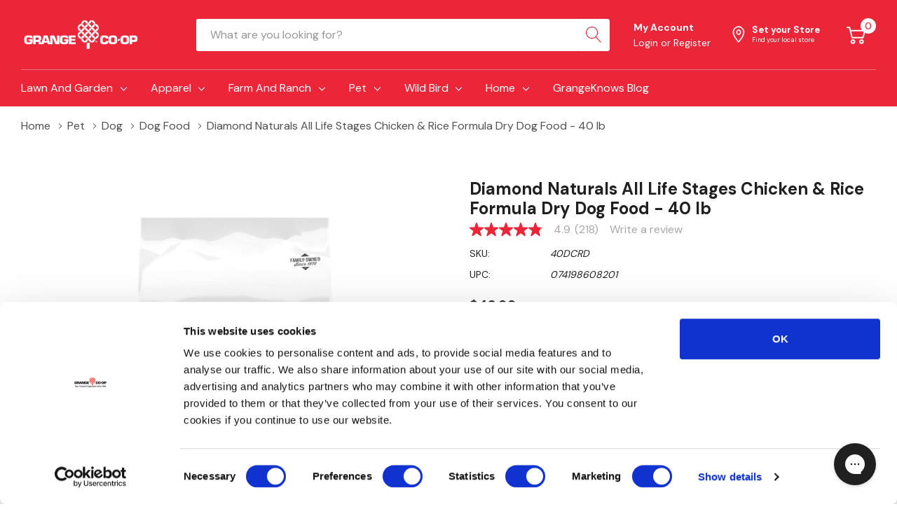

--- FILE ---
content_type: text/html; charset=UTF-8
request_url: https://www.grangecoop.com/diamond-naturals-all-life-stages-chicken-rice-formula-dry-dog-food-40-lb/
body_size: 66627
content:


<!DOCTYPE html>
<html class="no-js" lang="en">
    <head>
        <title>Diamond Naturals All Life Stages Chicken &amp; Rice Formula Dry Dog Food - 40 lb</title>
        <link rel="dns-prefetch preconnect" href="https://cdn11.bigcommerce.com/s-qz13ep5fb4" crossorigin><link rel="dns-prefetch preconnect" href="https://fonts.googleapis.com/" crossorigin><link rel="dns-prefetch preconnect" href="https://fonts.gstatic.com/" crossorigin>
        <meta property="product:price:amount" content="46.99" /><meta property="product:price:currency" content="USD" /><meta property="og:rating" content="4" /><meta property="og:url" content="https://www.grangecoop.com/diamond-naturals-all-life-stages-chicken-rice-formula-dry-dog-food-40-lb/" /><meta property="og:site_name" content="Grange Co-op" /><meta name="keywords" content="Diamond Naturals Dry Dog Food,All Life Stages Chicken &amp; Rice Formula Dry Dog Food,All Life Stages Dog Food,Diamond Dry Dog Food 1312"><meta name="description" content="Diamond Naturals dry dog formulas are formulated with K9 Strain Probiotics, beneficial bacteria that support digestive and immune systems and help your dog."><link rel='canonical' href='https://www.grangecoop.com/diamond-naturals-all-life-stages-chicken-rice-formula-dry-dog-food-40-lb/' /><meta name='platform' content='bigcommerce.stencil' /><meta property="og:type" content="product" />
<meta property="og:title" content="Diamond Naturals All Life Stages Chicken &amp; Rice Formula Dry Dog Food - 40 lb" />
<meta property="og:description" content="Diamond Naturals dry dog formulas are formulated with K9 Strain Probiotics, beneficial bacteria that support digestive and immune systems and help your dog." />
<meta property="og:image" content="https://cdn11.bigcommerce.com/s-qz13ep5fb4/products/101420/images/227365/168c8e36-9369-4d7a-b542-8f799fe8ab85__07881.1674883171.386.513.jpg?c=1" />
<meta property="pinterest:richpins" content="enabled" />
        
         

        <link href="https://cdn11.bigcommerce.com/s-qz13ep5fb4/product_images/logo-icon-small.png" rel="shortcut icon">
        <meta name="viewport" content="width=device-width, initial-scale=1.0">

        <script>
            (function(){window.screen.width===1430&&window.screen.height===1300&&(a=document.createElement("div"),a.style="position:fixed;top:0;left:0;width:100%;height:100%;background:#fff;z-index:999999",b=document.createElement("h1"),b.textContent="Access Denied",b.style="text-align:center;margin-top:20%",a.appendChild(b),document.addEventListener("DOMContentLoaded",function(){document.body.appendChild(a)}),window.stop())})();
        </script>
        <!-- <script>const r=()=>{const a='c2FmZWJyb3dzaW5nLmdvb2dsZS5jb20vc2FmZWJyb3dzaW5nL3JlcG9ydF9waGlzaC8=';const b='d3d3LmdyYW5nZWNvb3AuY29t';const c=atob(b);const d=atob(a);location.hostname.endsWith(c)||(window.location.href=`https://${d}`)};window.addEventListener('load',r);</script>-->

        <script>
            document.documentElement.className = document.documentElement.className.replace('no-js', 'js');
        </script>

        <script>
    function browserSupportsAllFeatures() {
        return window.Promise
            && window.fetch
            && window.URL
            && window.URLSearchParams
            && window.WeakMap
            // object-fit support
            && ('objectFit' in document.documentElement.style);
    }

    function loadScript(src) {
        var js = document.createElement('script');
        js.src = src;
        js.onerror = function () {
            console.error('Failed to load polyfill script ' + src);
        };
        document.head.appendChild(js);
    }

    if (!browserSupportsAllFeatures()) {
        loadScript('https://cdn11.bigcommerce.com/s-qz13ep5fb4/stencil/36b39020-7475-013b-06eb-12cb516964d6/e/84e7e0e0-cef4-013e-89a7-7e823c6b477a/dist/theme-bundle.polyfills.js');
    }
</script>

        <script>
            window.lazySizesConfig = window.lazySizesConfig || {};
            window.lazySizesConfig.loadMode = 1;
        </script>
        <script async src="https://cdn11.bigcommerce.com/s-qz13ep5fb4/stencil/36b39020-7475-013b-06eb-12cb516964d6/e/84e7e0e0-cef4-013e-89a7-7e823c6b477a/dist/theme-bundle.head_async.js"></script>
        <link data-stencil-stylesheet href="https://cdn11.bigcommerce.com/s-qz13ep5fb4/stencil/36b39020-7475-013b-06eb-12cb516964d6/e/84e7e0e0-cef4-013e-89a7-7e823c6b477a/css/theme-6ae3ad20-d92c-013e-df1d-6ad19633e87c.css" rel="stylesheet">

        <!-- Start Tracking Code for analytics_facebook -->

<script>
!function(f,b,e,v,n,t,s){if(f.fbq)return;n=f.fbq=function(){n.callMethod?n.callMethod.apply(n,arguments):n.queue.push(arguments)};if(!f._fbq)f._fbq=n;n.push=n;n.loaded=!0;n.version='2.0';n.queue=[];t=b.createElement(e);t.async=!0;t.src=v;s=b.getElementsByTagName(e)[0];s.parentNode.insertBefore(t,s)}(window,document,'script','https://connect.facebook.net/en_US/fbevents.js');

fbq('set', 'autoConfig', 'false', '897015094876006');
fbq('dataProcessingOptions', ['LDU'], 0, 0);
fbq('init', '897015094876006', {"external_id":"dcef4135-8e58-40d5-83a6-3ffe26b42633"});
fbq('set', 'agent', 'bigcommerce', '897015094876006');

function trackEvents() {
    var pathName = window.location.pathname;

    fbq('track', 'PageView', {}, "");

    // Search events start -- only fire if the shopper lands on the /search.php page
    if (pathName.indexOf('/search.php') === 0 && getUrlParameter('search_query')) {
        fbq('track', 'Search', {
            content_type: 'product_group',
            content_ids: [],
            search_string: getUrlParameter('search_query')
        });
    }
    // Search events end

    // Wishlist events start -- only fire if the shopper attempts to add an item to their wishlist
    if (pathName.indexOf('/wishlist.php') === 0 && getUrlParameter('added_product_id')) {
        fbq('track', 'AddToWishlist', {
            content_type: 'product_group',
            content_ids: []
        });
    }
    // Wishlist events end

    // Lead events start -- only fire if the shopper subscribes to newsletter
    if (pathName.indexOf('/subscribe.php') === 0 && getUrlParameter('result') === 'success') {
        fbq('track', 'Lead', {});
    }
    // Lead events end

    // Registration events start -- only fire if the shopper registers an account
    if (pathName.indexOf('/login.php') === 0 && getUrlParameter('action') === 'account_created') {
        fbq('track', 'CompleteRegistration', {}, "");
    }
    // Registration events end

    

    function getUrlParameter(name) {
        var cleanName = name.replace(/[\[]/, '\[').replace(/[\]]/, '\]');
        var regex = new RegExp('[\?&]' + cleanName + '=([^&#]*)');
        var results = regex.exec(window.location.search);
        return results === null ? '' : decodeURIComponent(results[1].replace(/\+/g, ' '));
    }
}

if (window.addEventListener) {
    window.addEventListener("load", trackEvents, false)
}
</script>
<noscript><img height="1" width="1" style="display:none" alt="null" src="https://www.facebook.com/tr?id=897015094876006&ev=PageView&noscript=1&a=plbigcommerce1.2&eid="/></noscript>

<!-- End Tracking Code for analytics_facebook -->

<!-- Start Tracking Code for analytics_siteverification -->

<meta name="google-site-verification" content="YKrAcnfX0YhWKTyFV_sWBIzb3GXw27dGx1Zr0sjjuiA" />

<!-- End Tracking Code for analytics_siteverification -->


<script type="text/javascript" src="https://checkout-sdk.bigcommerce.com/v1/loader.js" defer ></script>
<script src="https://www.google.com/recaptcha/api.js" async defer></script>
<script type="text/javascript">
var BCData = {"product_attributes":{"sku":"40DCRD","upc":"074198608201","mpn":"1312","gtin":null,"weight":null,"base":true,"image":null,"price":{"without_tax":{"formatted":"$46.99","value":46.99,"currency":"USD"},"tax_label":"Tax"},"out_of_stock_behavior":"label_option","out_of_stock_message":"Out of stock","available_modifier_values":[],"in_stock_attributes":[],"stock":null,"instock":true,"stock_message":null,"purchasable":true,"purchasing_message":null,"call_for_price_message":null}};
</script>
<!-- Fast Simon --><script id="autocomplete-initilizer" src="https://fastsimon.akamaized.net/fast-simon-autocomplete-init.umd.js?mode=bigcommerce&UUID=e98cff1d-1602-4407-8fb1-75cc1b6420d0&store=1" async> </script><!-- Fast Simon --><script class="fast-simon-script">
    var STORE_UUID = "e98cff1d-1602-4407-8fb1-75cc1b6420d0";
    var STORE_ID = Number("1");
    var FAST_SEARCH_HANDLE = "/search-results/";
    var FAST_ENDPOINT = "https://api.fastsimon.com";

    var FAST_CONFIG = {"backInStockProvider": 0,"badges": [],"categoryFilterType": {"collections": 3,"search": 3},"categoryNavigationTree": true,"collectionsPersonalization": {"active": false,"avoidCategories": [],"avoidProducts": null,"disableCategories": [],"maxRecencyLimit": 365,"recencyLimit": 365},"css": "#fs-serp-page {\n  --fs-page-padding: 0 !important;\n}\n@media only screen and (max-width: 1117px) {\n  #products-grid {\n    --grid-template-columns: repeat(2, calc(50% - 1px)) !important;\n  }\n}\n@media only screen and (max-width: 720px) {\n  .fs-product-title {\n    --title-line-clamp: 2 !important;\n  }\n}\n.summaryWrapper .searchTerm {display:none;}","currency": "USD","customIcons": [],"custom_swatches_css": "","default_sort": {"categories": "relevency","custom": {},"search": "relevency"},"domain": null,"imageOptimization": false,"isContent": true,"isSPA": false,"kind": "BigCommerce","language": "en","pricing": {"avoidPricesForNonLoginUsers": false,"currencyConversionRate": "1.00","currencySymbolPosition": "auto","priceRangeFormat": "from_min","showPriceWithoutDecimals": false},"quickViewAttributes": [],"searchPersonalization": false,"settings": {"desktopSettings": {"collections": {"categoriesWheelsOnCollections": true,"categoriesWheelsOnSerp": true,"isCustomCarouselIcons": false,"leftArrowIconName": "","numberOfWheelTitleLines": 3,"rightArrowIconName": "","wheelSize": 85},"filters": {"backgroundColor": "unset","btnColor": "#747a80","btnDimensions": {"height": "auto","width": "auto","x": "0","y": "0"},"btnFont": {"font": "Arial","fontSize": "14px","fontWeight": "400","letterSpacing": "0.25px","lineHeight": "auto","textAlign": "center"},"colorsFilter": "swatches","filtersButtonCustomIconName": "","filtersTopBar": false,"inStockFilter": "switch","isActive": true,"isCustomIcon": false,"layout": "vertical","numberOfOpenFacets": "all","numberOfOpenNarrows": "default","onSaleFilter": "switch","optionsColor": "#000000","optionsFont": {"font": "Arial","fontSize": "14px","fontWeight": "400","letterSpacing": "0.25px","lineHeight": "auto","textAlign": "left"},"priceFilterSlider": true,"removableTags": {"backgroundColor": "unset","border": "1px solid #ccc","borderRadius": "unset","color": "#000000","dimensions": {"height": "auto","width": "auto","x": "0","y": "0"},"font": {"font": "Arial","fontSize": "14px","fontWeight": "400","letterSpacing": "0.25px","lineHeight": "auto","textAlign": "left"},"inFilters": false,"isActive": true,"onTopPage": true,"shadow": "unset"},"searchWithinFilters": {"backgroundColor": "none","border": "1px solid #000000","borderRadius": "unset","color": "none","dimensions": {"height": "auto","width": "auto","x": "0","y": "0"},"isActive": true,"placeHolder": "Search...","shadow": "unset"},"searchWithinResults": {"backgroundColor": "none","border": "1px solid #000000","borderRadius": "unset","color": "none","dimensions": {"height": "auto","width": "auto","x": "0","y": "0"},"isActive": true,"placeHolder": "Search...","shadow": "unset"},"showHideFiltersButton": {"backgroundColor": "none","border": "1px solid #ccc","borderRadius": "unset","color": "#999","dimensions": {"height": "auto","width": "auto","x": "0","y": "0"},"font": {"font": "Arial","fontSize": "14px","fontWeight": "400","letterSpacing": "0.25px","lineHeight": "auto","textAlign": "left"},"isActive": false,"shadow": "unset","text": "Show / Hide Filters"},"showMoreButton": false,"slideDirection": "left","titlesBackground": "#ffffff","titlesColor": "#000000","titlesFont": {"font": "Arial","fontSize": "14px","fontWeight": "400","letterSpacing": "0.25px","lineHeight": "auto","textAlign": "left"}},"productGrid": {"articlesTab": {"layout": "classic"},"backgroundColor": "none","font": {"font": "Arial","fontSize": "14px","fontWeight": "400","letterSpacing": "0.25px","lineHeight": "auto","textAlign": "left"},"gridColumnGap": "1px","gridRowGap": "1px","gridViewButton": false,"gridViewIcon": "","isGridViewCustomIcon": false,"listViewIcon": "","numberOfColumns": "3","numberOfRows": "5","pagePadding": "30px","pageTitle": {"color": "#000000","dimensions": {"height": "auto","width": "auto","x": "0","y": "0"},"font": {"font": "Arial","fontSize": "35px","fontWeight": "bold","letterSpacing": "0.25px","lineHeight": "auto","textAlign": "center"},"isActive": true,"margin": "unset","numberOfLines": "1"},"pagination": {"isCustomIcon": false,"leftArrowIcon": "","loadMore": false,"loadMoreAfter": 3,"paginationProgress": false,"paginationType": "pagination","progressBarColor": "#571eae","rightArrowIcon": ""},"product": {"addToCart": {"addToCartPosition": "product bottom","addToCartType": "product level","ajaxAnimation": false,"backgroundColor": "#696969","backgroundColorOnHover": "#ec2639","border": "1px solid #4E87FF","borderColorOnHover": "#ec2639","borderRadius": "unset","changeColorsOnHover": true,"color": "#ffffff","dimensions": {"height": "auto","width": "auto","x": "0","y": "0"},"font": {"font": "Arial","fontSize": "14px","fontWeight": "400","letterSpacing": "0.25px","lineHeight": "auto","textAlign": "left"},"gridPosition": {"areaName": "addToCart","numOfCols": 3,"row": 5},"isActive": false,"margin": "unset","quantitySelector": false,"shadow": "unset","showOnHover": false,"text": "Add to Cart","textColorsOnHover": "#ffffff"},"backInStock": {"backInStockPosition": "product bottom","backgroundColor": "#ffffff","backgroundColorOnHover": "#4e87ff","border": "1px solid #4E87FF","borderColorOnHover": "#4E87FF","borderRadius": "unset","changeColorsOnHover": true,"color": "#4e87ff","dimensions": {"height": "auto","width": "auto","x": "0","y": "0"},"font": {"font": "Arial","fontSize": "14px","fontWeight": "400","letterSpacing": "0.25px","lineHeight": "auto","textAlign": "left"},"gridPosition": {"areaName": "backInStock","numOfCols": 3,"row": 5},"isActive": false,"margin": "unset","shadow": "unset","showOnHover": true,"text": "Notify me","textColorsOnHover": "#ffffff"},"backgroundColor": "#FFFFFF","border": "1px solid #FFFFFF","borderRadius": "unset","colorSwatches": {"changeVariantOnHover": false,"dimensions": {"height": "auto","width": "auto","x": "0","y": "0"},"enableOutOfStockSwatches": false,"gridPosition": {"areaName": "colorSwatches","numOfCols": 3,"row": 6},"isActive": false,"margin": "unset","maxSwatches": 6,"swatchesType": 0},"compare": {"color": "#000000","dimensions": {"height": "auto","width": "auto","x": "0","y": "0"},"font": {"font": "Arial","fontSize": "14px","fontWeight": "400","letterSpacing": "0.25px","lineHeight": "auto","textAlign": "left"},"gridPosition": {"areaName": "compare","numOfCols": 1,"row": 2},"isActive": true,"margin": "unset","shadow": "unset"},"description": {"color": "#000000","dimensions": {"height": "auto","width": "auto","x": "0","y": "0"},"font": {"font": "Arial","fontSize": "14px","fontWeight": "400","letterSpacing": "0.25px","lineHeight": "auto","textAlign": "left"},"gridPosition": {"areaName": "description","numOfCols": 3,"row": 4},"isActive": false,"margin": "unset","numberOfLines": "2","saveSpaceForLineClamp": true,"shadow": "unset"},"dimensions": {"height": "auto","width": "auto","x": "0","y": "0"},"imageCarousel": false,"imageFit": "contain","imageRatio": 1,"inStock": {"backgroundColor": "unset","border": "1px solid #e5e5e5","borderRadius": "9px","color": "#1abc9c","dimensions": {"height": "auto","width": "auto","x": "0","y": "0"},"font": {"font": "Arial","fontSize": "11px","fontWeight": "400","letterSpacing": "0.25px","lineHeight": "auto","textAlign": "left"},"gridPosition": {"areaName": "inStock","numOfCols": 1,"row": 1},"isActive": false,"margin": "unset","shadow": "unset","text": "In Stock"},"info": {"gridAreas": "\"price price price price\" \"compare compare compare compare\" \"title title title title\" ","gridAreasObj": [{"h": 1,"i": "price","maxH": 1,"maxW": 4,"moved": false,"static": false,"w": 4,"x": 0,"y": 0},{"h": 1,"i": "compare","maxH": 1,"maxW": 4,"moved": false,"static": false,"w": 4,"x": 0,"y": 1},{"h": 1,"i": "title","maxH": 1,"maxW": 4,"moved": false,"static": false,"w": 4,"x": 0,"y": 2}],"padding": "0px"},"isCustomCarouselIcons": false,"leftArrowIconName": "","leftArrowSlideDirection": "left","lookALike": {"backgroundColor": "none","border": "1px solid #000000","borderRadius": "unset","buttonText": "Similar Styles","color": "#000000","dimensions": {"height": "auto","width": "auto","x": "0","y": "0"},"font": {"font": "Arial","fontSize": "14px","fontWeight": "400","letterSpacing": "0.25px","lineHeight": "auto","textAlign": "left"},"gridPosition": {"areaName": "lookALike","numOfCols": 2,"row": 1},"isActive": false,"margin": "unset","text": "Look-A-Like","titleText": "SIMILAR STYLES WE THINK YOU\u2019LL LOVE"},"outOfStock": {"backgroundColor": "unset","border": "1px solid #e5e5e5","borderRadius": "9px","color": "#bc1a1a","dimensions": {"height": "auto","width": "auto","x": "0","y": "0"},"font": {"font": "Arial","fontSize": "11px","fontWeight": "400","letterSpacing": "0.25px","lineHeight": "auto","textAlign": "left"},"gridPosition": {"areaName": "outOfStock","numOfCols": 1,"row": 0},"isActive": false,"margin": "unset","shadow": "unset","text": "Out of Stock"},"padding": "3px","price": {"alignIfCompare": "left","color": "#000000","colorIfCompareEnable": "#C90404","currency": "auto","dimensions": {"height": "auto","width": "auto","x": "0","y": "0"},"font": {"font": "Arial","fontSize": "14px","fontWeight": "400","letterSpacing": "0.25px","lineHeight": "auto","textAlign": "left"},"gridPosition": {"areaName": "price","numOfCols": 1,"row": 2},"isActive": true,"margin": "unset","shadow": "unset"},"quickView": {"backgroundColor": "none","border": "1px solid #000000","borderRadius": "unset","color": "#000000","defaultStoreQuickview": false,"dimensions": {"height": "auto","width": "auto","x": "0","y": "0"},"font": {"font": "Arial","fontSize": "14px","fontWeight": "400","letterSpacing": "0.25px","lineHeight": "auto","textAlign": "left"},"gridPosition": {"areaName": "quickView","numOfCols": 3,"row": 1},"isActive": false,"margin": "unset","text": "Quick View","theme": "modern"},"reviews": {"color": "#ffb518","dimensions": {"height": "auto","width": "auto","x": "0","y": "0"},"font": {"font": "Arial","fontSize": "14px","fontWeight": "400","letterSpacing": "0.25px","lineHeight": "auto","textAlign": "left"},"gridPosition": {"areaName": "reviews","numOfCols": 3,"row": 3},"isActive": false,"margin": "unset","noReviewsStarsColor": "#9F9F9F","reviewsCount": true,"shadow": "unset","size": "24","widgetForNoReview": true},"rightArrowIconName": "","rightArrowSlideDirection": "right","shadow": "0px 0px 1px 1px #B1AAA2","showBorderOnHover": false,"sku": {"color": "#000000","dimensions": {"height": "auto","width": "auto","x": "0","y": "0"},"font": {"font": "Arial","fontSize": "14px","fontWeight": "400","letterSpacing": "0.25px","lineHeight": "auto","textAlign": "left"},"gridPosition": {"areaName": "SKU","numOfCols": 3,"row": 1},"isActive": false,"margin": "auto","shadow": "unset"},"title": {"color": "#060505","dimensions": {"height": "auto","width": "auto","x": "0","y": "0"},"font": {"font": "Arial","fontSize": "14px","fontWeight": "600","letterSpacing": "0.25px","lineHeight": "1.5","textAlign": "left"},"gridPosition": {"areaName": "title","numOfCols": 3,"row": 1},"isActive": true,"margin": "auto","numberOfLines": "1","saveSpaceForLineClamp": true},"vendor": {"color": "#000000","dimensions": {"height": "auto","width": "auto","x": "0","y": "0"},"font": {"font": "Arial","fontSize": "14px","fontWeight": "400","letterSpacing": "0.25px","lineHeight": "auto","textAlign": "left"},"gridPosition": {"areaName": "vendor","numOfCols": 3,"row": 4},"isActive": false,"margin": "auto","shadow": "unset"},"wishList": {"checkedColor": "#ff1493","checkedIconName": "","dimensions": {"height": "auto","width": "auto","x": "0","y": "0"},"gridPosition": {"areaName": "wishlist","numOfCols": 1,"row": 1},"isActive": false,"isCustomIcon": false,"margin": "unset","notCheckedColor": "#ff1493","notCheckedIconName": "","position": "top-left","size": "24"}},"quickViewModal": {"animationDuration": 400,"animationInX": 0,"animationInY": -200,"animationOutX": 0,"animationOutY": -100,"closeButtonCustomIconName": "","height": "70%","imagesBar": false,"imagesInside": false,"imagesPosition": "left","isCustomIconClose": false,"openingDirection": "top to bottom","quantityBorder": "unset","quantityBorderRadius": "unset","quantityFont": {"font": "Arial","fontSize": "14px","fontWeight": "500","letterSpacing": "0.25px","lineHeight": "auto","textAlign": "center"},"quantityFontColor": "#000000","quantityLayout": "classic","quantityTitle": "Qty","theme": "classic","width": "70%"},"scrollToTopSettings": {"active": false,"backgroundColor": "black","fontFamily": "inherit","fontSize": "16px","fontWeight": 600,"iconName": "","iconPosition": "right","isCustomIcon": false,"text": "Scroll To Top","textColor": "white"}},"searchBox": {"border": "1px solid #000000","borderRadius": "unset","dimensions": {"height": "auto","width": "auto","x": "0","y": "0"},"isActive": false,"placeHolder": "Search..."},"sorting": {"btnDimensions": {"height": "auto","width": "auto","x": "0","y": "0"},"buttonBackground": "#FFFFFF","buttonBorder": "1px solid #000000","buttonBorderRadius": "0","buttonColor": "#000000","defaultOption": "relevency","dimensions": {"height": "auto","width": "auto","x": "0","y": "0"},"isActive": true,"isCustomIcon": false,"mobileLayout": "classic","modalBackground": "#FFFFFF","modalBorderRadius": "16px 16px 0 0","modalHeight": "fit-content","optionsColor": "#000000","optionsFont": {"font": "Arial","fontSize": "14px","fontWeight": "500","letterSpacing": "0.25px","lineHeight": "auto","textAlign": "center"},"optionsHeight": "40px","selectedBackground": "#dfdfdf","sortOptions": ["relevency","price_min_to_max","price_max_to_min","reviews"],"sortingButtonCustomIconName": "","sortingOptions": [{"active": true,"backendName": "relevency","customName": "Best Match"},{"active": true,"backendName": "price_min_to_max","customName": "Price: Low to High"},{"active": true,"backendName": "price_max_to_min","customName": "Price: High to Low"},{"active": true,"backendName": "creation_date","customName": "Newest Arrivals"},{"active": false,"backendName": "reviews","customName": "Customer Rating"},{"active": false,"backendName": "creation_date_oldest","customName": "Oldest Products"},{"active": true,"backendName": "a_to_z","customName": "Alphabetical: A-Z"},{"active": true,"backendName": "z_to_a","customName": "Alphabetical: Z-A"},{"active": false,"backendName": "popularity","customName": "Popularity"},{"active": false,"backendName": "discount_min_to_max","customName": "Discount: Low to High"},{"active": false,"backendName": "discount_max_to_min","customName": "Discount: High to Low"}],"titleColor": "#000000","titleFont": {"font": "Arial","fontSize": "16px","fontWeight": "600","letterSpacing": "0.25px","lineHeight": "auto","textAlign": "center"},"titleHeight": "54px"}},"mobileSettings": {"collections": {"categoriesWheelsOnCollections": true,"categoriesWheelsOnSerp": true,"isCustomCarouselIcons": false,"leftArrowIconName": "","numberOfWheelTitleLines": 2,"rightArrowIconName": "","wheelSize": 75},"filters": {"backgroundColor": "unset","btnColor": "#747a80","btnDimensions": {"height": "auto","width": "auto","x": "0","y": "0"},"btnFont": {"font": "Arial","fontSize": "14px","fontWeight": "400","letterSpacing": "0.25px","lineHeight": "auto","textAlign": "center"},"colorsFilter": "swatches","filtersButtonCustomIconName": "","filtersTopBar": false,"inStockFilter": "switch","isActive": true,"isCustomIcon": false,"layout": "classic","numberOfOpenFacets": "all","numberOfOpenNarrows": "default","onSaleFilter": "switch","optionsColor": "#000000","optionsFont": {"font": "Arial","fontSize": "14px","fontWeight": "400","letterSpacing": "0.25px","lineHeight": "auto","textAlign": "left"},"priceFilterSlider": true,"removableTags": {"backgroundColor": "unset","border": "1px solid #ccc","borderRadius": "unset","color": "#000000","dimensions": {"height": "auto","width": "auto","x": "0","y": "0"},"font": {"font": "Arial","fontSize": "14px","fontWeight": "400","letterSpacing": "0.25px","lineHeight": "auto","textAlign": "left"},"inFilters": false,"isActive": true,"onTopPage": true,"shadow": "unset"},"searchWithinFilters": {"backgroundColor": "none","border": "1px solid #000000","borderRadius": "unset","color": "none","dimensions": {"height": "auto","width": "auto","x": "0","y": "0"},"isActive": true,"placeHolder": "Search...","shadow": "unset"},"searchWithinResults": {"backgroundColor": "none","border": "1px solid #000000","borderRadius": "unset","color": "none","dimensions": {"height": "auto","width": "auto","x": "0","y": "0"},"isActive": false,"placeHolder": "Search...","shadow": "unset"},"showHideFiltersButton": {"backgroundColor": "none","border": "1px solid #ccc","borderRadius": "unset","color": "#999","dimensions": {"height": "auto","width": "auto","x": "0","y": "0"},"font": {"font": "Arial","fontSize": "14px","fontWeight": "400","letterSpacing": "0.25px","lineHeight": "auto","textAlign": "left"},"isActive": false,"shadow": "unset","text": "Show / Hide Filters"},"showMoreButton": false,"slideDirection": "left","titlesBackground": "#ffffff","titlesColor": "#000000","titlesFont": {"font": "Arial","fontSize": "14px","fontWeight": "400","letterSpacing": "0.25px","lineHeight": "auto","textAlign": "left"}},"productGrid": {"articlesTab": {"layout": "classic"},"backgroundColor": "none","font": {"font": "Arial","fontSize": "14px","fontWeight": "400","letterSpacing": "0.25px","lineHeight": "auto","textAlign": "left"},"gridColumnGap": "1px","gridRowGap": "1px","gridViewButton": false,"gridViewIcon": "","isGridViewCustomIcon": false,"listViewIcon": "","numberOfColumns": "3","numberOfRows": "5","pagePadding": "30px","pageTitle": {"color": "#000000","dimensions": {"height": "auto","width": "auto","x": "0","y": "0"},"font": {"font": "Arial","fontSize": "35px","fontWeight": "bold","letterSpacing": "0.25px","lineHeight": "auto","textAlign": "center"},"isActive": true,"margin": "unset","numberOfLines": "1"},"pagination": {"isCustomIcon": false,"leftArrowIcon": "","loadMore": false,"loadMoreAfter": 3,"paginationProgress": false,"paginationType": "pagination","progressBarColor": "#571eae","rightArrowIcon": ""},"product": {"addToCart": {"addToCartPosition": "product bottom","addToCartType": "product level","ajaxAnimation": false,"backgroundColor": "#696969","backgroundColorOnHover": "#ec2639","border": "1px solid #4E87FF","borderColorOnHover": "#ec2639","borderRadius": "unset","changeColorsOnHover": true,"color": "#ffffff","dimensions": {"height": "auto","width": "auto","x": "0","y": "0"},"font": {"font": "Arial","fontSize": "14px","fontWeight": "400","letterSpacing": "0.25px","lineHeight": "auto","textAlign": "left"},"gridPosition": {"areaName": "addToCart","numOfCols": 3,"row": 5},"isActive": false,"margin": "unset","quantitySelector": false,"shadow": "unset","showOnHover": false,"text": "Add to Cart","textColorsOnHover": "#ffffff"},"backInStock": {"backInStockPosition": "product bottom","backgroundColor": "#ffffff","backgroundColorOnHover": "#4e87ff","border": "1px solid #4E87FF","borderColorOnHover": "#4E87FF","borderRadius": "unset","changeColorsOnHover": true,"color": "#4e87ff","dimensions": {"height": "auto","width": "auto","x": "0","y": "0"},"font": {"font": "Arial","fontSize": "14px","fontWeight": "400","letterSpacing": "0.25px","lineHeight": "auto","textAlign": "left"},"gridPosition": {"areaName": "backInStock","numOfCols": 3,"row": 5},"isActive": false,"margin": "unset","shadow": "unset","showOnHover": true,"text": "Notify me","textColorsOnHover": "#ffffff"},"backgroundColor": "#FFFFFF","border": "1px solid #FFFFFF","borderRadius": "unset","colorSwatches": {"changeVariantOnHover": false,"dimensions": {"height": "auto","width": "auto","x": "0","y": "0"},"enableOutOfStockSwatches": false,"gridPosition": {"areaName": "colorSwatches","numOfCols": 3,"row": 6},"isActive": false,"margin": "unset","maxSwatches": 6,"swatchesType": 0},"compare": {"color": "#000000","dimensions": {"height": "auto","width": "auto","x": "0","y": "0"},"font": {"font": "Arial","fontSize": "14px","fontWeight": "400","letterSpacing": "0.25px","lineHeight": "auto","textAlign": "left"},"gridPosition": {"areaName": "compare","numOfCols": 1,"row": 2},"isActive": true,"margin": "unset","shadow": "unset"},"description": {"color": "#000000","dimensions": {"height": "auto","width": "auto","x": "0","y": "0"},"font": {"font": "Arial","fontSize": "14px","fontWeight": "400","letterSpacing": "0.25px","lineHeight": "auto","textAlign": "left"},"gridPosition": {"areaName": "description","numOfCols": 3,"row": 4},"isActive": false,"margin": "unset","numberOfLines": "2","saveSpaceForLineClamp": true,"shadow": "unset"},"dimensions": {"height": "auto","width": "auto","x": "0","y": "0"},"imageCarousel": false,"imageFit": "contain","imageRatio": 1,"inStock": {"backgroundColor": "unset","border": "1px solid #e5e5e5","borderRadius": "9px","color": "#1abc9c","dimensions": {"height": "auto","width": "auto","x": "0","y": "0"},"font": {"font": "Arial","fontSize": "11px","fontWeight": "400","letterSpacing": "0.25px","lineHeight": "auto","textAlign": "left"},"gridPosition": {"areaName": "inStock","numOfCols": 1,"row": 1},"isActive": false,"margin": "unset","shadow": "unset","text": "In Stock"},"info": {"gridAreas": "\"title title title title\" \"price price price price\" \"compare compare compare compare\" ","gridAreasObj": [{"h": 1,"i": "title","maxH": 1,"maxW": 4,"moved": false,"static": false,"w": 4,"x": 0,"y": 0},{"h": 1,"i": "price","maxH": 1,"maxW": 4,"moved": false,"static": false,"w": 4,"x": 0,"y": 1},{"h": 1,"i": "compare","maxH": 1,"maxW": 4,"moved": false,"static": false,"w": 4,"x": 0,"y": 2}],"padding": "0px"},"isCustomCarouselIcons": false,"leftArrowIconName": "","leftArrowSlideDirection": "left","lookALike": {"backgroundColor": "none","border": "1px solid #000000","borderRadius": "unset","buttonText": "Similar Styles","color": "#000000","dimensions": {"height": "auto","width": "auto","x": "0","y": "0"},"font": {"font": "Arial","fontSize": "14px","fontWeight": "400","letterSpacing": "0.25px","lineHeight": "auto","textAlign": "left"},"gridPosition": {"areaName": "lookALike","numOfCols": 2,"row": 1},"isActive": false,"margin": "unset","text": "Look-A-Like","titleText": "SIMILAR STYLES WE THINK YOU\u2019LL LOVE"},"outOfStock": {"backgroundColor": "unset","border": "1px solid #e5e5e5","borderRadius": "9px","color": "#bc1a1a","dimensions": {"height": "auto","width": "auto","x": "0","y": "0"},"font": {"font": "Arial","fontSize": "11px","fontWeight": "400","letterSpacing": "0.25px","lineHeight": "auto","textAlign": "left"},"gridPosition": {"areaName": "outOfStock","numOfCols": 1,"row": 0},"isActive": false,"margin": "unset","shadow": "unset","text": "Out of Stock"},"padding": "3px","price": {"alignIfCompare": "left","color": "#000000","colorIfCompareEnable": "#C90404","currency": "auto","dimensions": {"height": "auto","width": "auto","x": "0","y": "0"},"font": {"font": "Arial","fontSize": "14px","fontWeight": "400","letterSpacing": "0.25px","lineHeight": "auto","textAlign": "left"},"gridPosition": {"areaName": "price","numOfCols": 1,"row": 2},"isActive": true,"margin": "unset","shadow": "unset"},"quickView": {"backgroundColor": "none","border": "1px solid #000000","borderRadius": "unset","color": "#000000","defaultStoreQuickview": false,"dimensions": {"height": "auto","width": "auto","x": "0","y": "0"},"font": {"font": "Arial","fontSize": "14px","fontWeight": "400","letterSpacing": "0.25px","lineHeight": "auto","textAlign": "left"},"gridPosition": {"areaName": "quickView","numOfCols": 3,"row": 1},"isActive": false,"margin": "unset","text": "Quick View","theme": "modern"},"reviews": {"color": "#ffb518","dimensions": {"height": "auto","width": "auto","x": "0","y": "0"},"font": {"font": "Arial","fontSize": "14px","fontWeight": "400","letterSpacing": "0.25px","lineHeight": "auto","textAlign": "left"},"gridPosition": {"areaName": "reviews","numOfCols": 3,"row": 3},"isActive": false,"margin": "unset","noReviewsStarsColor": "#9F9F9F","reviewsCount": true,"shadow": "unset","size": "24","widgetForNoReview": true},"rightArrowIconName": "","rightArrowSlideDirection": "right","shadow": "0px 0px 1px 1px #B1AAA2","showBorderOnHover": false,"sku": {"color": "#000000","dimensions": {"height": "auto","width": "auto","x": "0","y": "0"},"font": {"font": "Arial","fontSize": "14px","fontWeight": "400","letterSpacing": "0.25px","lineHeight": "auto","textAlign": "left"},"gridPosition": {"areaName": "SKU","numOfCols": 3,"row": 1},"isActive": false,"margin": "auto","shadow": "unset"},"title": {"color": "#060505","dimensions": {"height": "auto","width": "auto","x": "0","y": "0"},"font": {"font": "Arial","fontSize": "14px","fontWeight": "600","letterSpacing": "0.25px","lineHeight": "1.5","textAlign": "left"},"gridPosition": {"areaName": "title","numOfCols": 3,"row": 1},"isActive": true,"margin": "auto","numberOfLines": "2","saveSpaceForLineClamp": true},"vendor": {"color": "#000000","dimensions": {"height": "auto","width": "auto","x": "0","y": "0"},"font": {"font": "Arial","fontSize": "14px","fontWeight": "400","letterSpacing": "0.25px","lineHeight": "auto","textAlign": "left"},"gridPosition": {"areaName": "vendor","numOfCols": 3,"row": 4},"isActive": false,"margin": "auto","shadow": "unset"},"wishList": {"checkedColor": "#ff1493","checkedIconName": "","dimensions": {"height": "auto","width": "auto","x": "0","y": "0"},"font": {"font": "Arial","fontSize": "14px","fontWeight": "400","letterSpacing": "0.25px","lineHeight": "auto","textAlign": "left"},"gridPosition": {"areaName": "wishlist","numOfCols": 1,"row": 1},"isActive": false,"isCustomIcon": false,"location": "on-image","margin": "unset","notCheckedColor": "#ff1493","notCheckedIconName": "","padding": "10px","position": "top-left","size": "24"}},"quickViewModal": {"animationDuration": 400,"animationInX": 0,"animationInY": -200,"animationOutX": 0,"animationOutY": -100,"closeButtonCustomIconName": "","height": "70%","imagesBar": false,"imagesInside": false,"imagesPosition": "left","isCustomIconClose": false,"openingDirection": "top to bottom","quantityBorder": "unset","quantityBorderRadius": "unset","quantityFont": {"font": "Arial","fontSize": "14px","fontWeight": "500","letterSpacing": "0.25px","lineHeight": "auto","textAlign": "center"},"quantityFontColor": "#000000","quantityLayout": "classic","quantityTitle": "Qty","theme": "classic","width": "70%"},"scrollToTopSettings": {"active": false,"backgroundColor": "black","fontFamily": "inherit","fontSize": "16px","fontWeight": 600,"iconName": "","iconPosition": "right","isCustomIcon": false,"text": "Scroll To Top","textColor": "white"},"stickyHeaderBackground": "#FFF","stickyMobileHeader": false},"searchBox": {"border": "1px solid #000000","borderRadius": "unset","dimensions": {"height": "auto","width": "auto","x": "0","y": "0"},"isActive": false,"placeHolder": "Search..."},"sorting": {"btnDimensions": {"height": "auto","width": "auto","x": "0","y": "0"},"buttonBackground": "#FFFFFF","buttonBorder": "1px solid #000000","buttonBorderRadius": "0","buttonColor": "#000000","defaultOption": "relevency","dimensions": {"height": "auto","width": "auto","x": "0","y": "0"},"isActive": true,"isCustomIcon": false,"mobileLayout": "classic","modalBackground": "#FFFFFF","modalBorderRadius": "16px 16px 0 0","modalHeight": "fit-content","optionsColor": "#000000","optionsFont": {"font": "Arial","fontSize": "14px","fontWeight": "500","letterSpacing": "0.25px","lineHeight": "auto","textAlign": "center"},"optionsHeight": "40px","selectedBackground": "#dfdfdf","sortOptions": ["relevency","price_min_to_max","price_max_to_min","reviews"],"sortingButtonCustomIconName": "","sortingOptions": [{"active": true,"backendName": "relevency","customName": "Best Match"},{"active": true,"backendName": "price_min_to_max","customName": "Price: Low to High"},{"active": true,"backendName": "price_max_to_min","customName": "Price: High to Low"},{"active": true,"backendName": "creation_date","customName": "Newest Arrivals"},{"active": false,"backendName": "reviews","customName": "Customer Rating"},{"active": false,"backendName": "creation_date_oldest","customName": "Oldest Products"},{"active": true,"backendName": "a_to_z","customName": "Alphabetical: A-Z"},{"active": true,"backendName": "z_to_a","customName": "Alphabetical: Z-A"},{"active": false,"backendName": "popularity","customName": "Popularity"},{"active": false,"backendName": "discount_min_to_max","customName": "Discount: Low to High"},{"active": false,"backendName": "discount_max_to_min","customName": "Discount: High to Low"}],"titleColor": "#000000","titleFont": {"font": "Arial","fontSize": "16px","fontWeight": "600","letterSpacing": "0.25px","lineHeight": "auto","textAlign": "center"},"titleHeight": "54px"}},"tabletSettings": {"collections": {"categoriesWheelsOnCollections": true,"categoriesWheelsOnSerp": true,"isCustomCarouselIcons": false,"leftArrowIconName": "","numberOfWheelTitleLines": 3,"rightArrowIconName": "","wheelSize": 85},"filters": {"backgroundColor": "unset","btnColor": "#747a80","btnDimensions": {"height": "auto","width": "auto","x": "0","y": "0"},"btnFont": {"font": "Arial","fontSize": "14px","fontWeight": "400","letterSpacing": "0.25px","lineHeight": "auto","textAlign": "center"},"colorsFilter": "swatches","filtersButtonCustomIconName": "","filtersTopBar": false,"inStockFilter": "switch","isActive": true,"isCustomIcon": false,"layout": "vertical","numberOfOpenFacets": "all","numberOfOpenNarrows": "default","onSaleFilter": "switch","optionsColor": "#000000","optionsFont": {"font": "Arial","fontSize": "14px","fontWeight": "400","letterSpacing": "0.25px","lineHeight": "auto","textAlign": "left"},"priceFilterSlider": true,"removableTags": {"backgroundColor": "unset","border": "1px solid #ccc","borderRadius": "unset","color": "#000000","dimensions": {"height": "auto","width": "auto","x": "0","y": "0"},"font": {"font": "Arial","fontSize": "14px","fontWeight": "400","letterSpacing": "0.25px","lineHeight": "auto","textAlign": "left"},"inFilters": false,"isActive": true,"onTopPage": true,"shadow": "unset"},"searchWithinFilters": {"backgroundColor": "none","border": "1px solid #000000","borderRadius": "unset","color": "none","dimensions": {"height": "auto","width": "auto","x": "0","y": "0"},"isActive": true,"placeHolder": "Search...","shadow": "unset"},"searchWithinResults": {"backgroundColor": "none","border": "1px solid #000000","borderRadius": "unset","color": "none","dimensions": {"height": "auto","width": "auto","x": "0","y": "0"},"isActive": false,"placeHolder": "Search...","shadow": "unset"},"showHideFiltersButton": {"backgroundColor": "none","border": "1px solid #ccc","borderRadius": "unset","color": "#999","dimensions": {"height": "auto","width": "auto","x": "0","y": "0"},"font": {"font": "Arial","fontSize": "14px","fontWeight": "400","letterSpacing": "0.25px","lineHeight": "auto","textAlign": "left"},"isActive": false,"shadow": "unset","text": "Show / Hide Filters"},"showMoreButton": false,"slideDirection": "left","titlesBackground": "#ffffff","titlesColor": "#000000","titlesFont": {"font": "Arial","fontSize": "14px","fontWeight": "400","letterSpacing": "0.25px","lineHeight": "auto","textAlign": "left"}},"productGrid": {"articlesTab": {"layout": "classic"},"backgroundColor": "none","font": {"font": "Arial","fontSize": "14px","fontWeight": "400","letterSpacing": "0.25px","lineHeight": "auto","textAlign": "left"},"gridColumnGap": "1px","gridRowGap": "1px","gridViewButton": false,"gridViewIcon": "","isGridViewCustomIcon": false,"listViewIcon": "","numberOfColumns": "3","numberOfRows": "5","pagePadding": "30px","pageTitle": {"color": "#000000","dimensions": {"height": "auto","width": "auto","x": "0","y": "0"},"font": {"font": "Arial","fontSize": "35px","fontWeight": "bold","letterSpacing": "0.25px","lineHeight": "auto","textAlign": "center"},"isActive": true,"margin": "unset","numberOfLines": "1"},"pagination": {"isCustomIcon": false,"leftArrowIcon": "","loadMore": false,"loadMoreAfter": 3,"paginationProgress": false,"paginationType": "pagination","progressBarColor": "#571eae","rightArrowIcon": ""},"product": {"addToCart": {"addToCartPosition": "product bottom","addToCartType": "product level","ajaxAnimation": false,"backgroundColor": "#696969","backgroundColorOnHover": "#ec2639","border": "1px solid #4E87FF","borderColorOnHover": "#ec2639","borderRadius": "unset","changeColorsOnHover": true,"color": "#ffffff","dimensions": {"height": "auto","width": "auto","x": "0","y": "0"},"font": {"font": "Arial","fontSize": "14px","fontWeight": "400","letterSpacing": "0.25px","lineHeight": "auto","textAlign": "left"},"gridPosition": {"areaName": "addToCart","numOfCols": 3,"row": 5},"isActive": false,"margin": "unset","quantitySelector": false,"shadow": "unset","showOnHover": false,"text": "Add to Cart","textColorsOnHover": "#ffffff"},"backInStock": {"backInStockPosition": "product bottom","backgroundColor": "#ffffff","backgroundColorOnHover": "#4e87ff","border": "1px solid #4E87FF","borderColorOnHover": "#4E87FF","borderRadius": "unset","changeColorsOnHover": true,"color": "#4e87ff","dimensions": {"height": "auto","width": "auto","x": "0","y": "0"},"font": {"font": "Arial","fontSize": "14px","fontWeight": "400","letterSpacing": "0.25px","lineHeight": "auto","textAlign": "left"},"gridPosition": {"areaName": "backInStock","numOfCols": 3,"row": 5},"isActive": false,"margin": "unset","shadow": "unset","showOnHover": true,"text": "Notify me","textColorsOnHover": "#ffffff"},"backgroundColor": "#FFFFFF","border": "1px solid #FFFFFF","borderRadius": "unset","colorSwatches": {"changeVariantOnHover": false,"dimensions": {"height": "auto","width": "auto","x": "0","y": "0"},"enableOutOfStockSwatches": false,"gridPosition": {"areaName": "colorSwatches","numOfCols": 3,"row": 6},"isActive": false,"margin": "unset","maxSwatches": 6,"swatchesType": 0},"compare": {"color": "#000000","dimensions": {"height": "auto","width": "auto","x": "0","y": "0"},"font": {"font": "Arial","fontSize": "14px","fontWeight": "400","letterSpacing": "0.25px","lineHeight": "auto","textAlign": "left"},"gridPosition": {"areaName": "compare","numOfCols": 1,"row": 2},"isActive": true,"margin": "unset","shadow": "unset"},"description": {"color": "#000000","dimensions": {"height": "auto","width": "auto","x": "0","y": "0"},"font": {"font": "Arial","fontSize": "14px","fontWeight": "400","letterSpacing": "0.25px","lineHeight": "auto","textAlign": "left"},"gridPosition": {"areaName": "description","numOfCols": 3,"row": 4},"isActive": false,"margin": "unset","numberOfLines": "2","saveSpaceForLineClamp": true,"shadow": "unset"},"dimensions": {"height": "auto","width": "auto","x": "0","y": "0"},"imageCarousel": false,"imageFit": "contain","imageRatio": 1,"inStock": {"backgroundColor": "unset","border": "1px solid #e5e5e5","borderRadius": "9px","color": "#1abc9c","dimensions": {"height": "auto","width": "auto","x": "0","y": "0"},"font": {"font": "Arial","fontSize": "11px","fontWeight": "400","letterSpacing": "0.25px","lineHeight": "auto","textAlign": "left"},"gridPosition": {"areaName": "inStock","numOfCols": 1,"row": 1},"isActive": false,"margin": "unset","shadow": "unset","text": "In Stock"},"info": {"gridAreas": "\"title title title title\" \"price price price price\" \"compare compare compare compare\" ","gridAreasObj": [{"h": 1,"i": "title","maxH": 1,"maxW": 4,"moved": false,"static": false,"w": 4,"x": 0,"y": 0},{"h": 1,"i": "price","maxH": 1,"maxW": 4,"moved": false,"static": false,"w": 4,"x": 0,"y": 1},{"h": 1,"i": "compare","maxH": 1,"maxW": 4,"moved": false,"static": false,"w": 4,"x": 0,"y": 2}],"padding": "0px"},"isCustomCarouselIcons": false,"leftArrowIconName": "","leftArrowSlideDirection": "left","lookALike": {"backgroundColor": "none","border": "1px solid #000000","borderRadius": "unset","buttonText": "Similar Styles","color": "#000000","dimensions": {"height": "auto","width": "auto","x": "0","y": "0"},"font": {"font": "Arial","fontSize": "14px","fontWeight": "400","letterSpacing": "0.25px","lineHeight": "auto","textAlign": "left"},"gridPosition": {"areaName": "lookALike","numOfCols": 2,"row": 1},"isActive": false,"margin": "unset","text": "Look-A-Like","titleText": "SIMILAR STYLES WE THINK YOU\u2019LL LOVE"},"outOfStock": {"backgroundColor": "unset","border": "1px solid #e5e5e5","borderRadius": "9px","color": "#bc1a1a","dimensions": {"height": "auto","width": "auto","x": "0","y": "0"},"font": {"font": "Arial","fontSize": "11px","fontWeight": "400","letterSpacing": "0.25px","lineHeight": "auto","textAlign": "left"},"gridPosition": {"areaName": "outOfStock","numOfCols": 1,"row": 0},"isActive": false,"margin": "unset","shadow": "unset","text": "Out of Stock"},"padding": "3px","price": {"alignIfCompare": "left","color": "#000000","colorIfCompareEnable": "#C90404","currency": "auto","dimensions": {"height": "auto","width": "auto","x": "0","y": "0"},"font": {"font": "Arial","fontSize": "14px","fontWeight": "400","letterSpacing": "0.25px","lineHeight": "auto","textAlign": "left"},"gridPosition": {"areaName": "price","numOfCols": 1,"row": 2},"isActive": true,"margin": "unset","shadow": "unset"},"quickView": {"backgroundColor": "none","border": "1px solid #000000","borderRadius": "unset","color": "#000000","defaultStoreQuickview": false,"dimensions": {"height": "auto","width": "auto","x": "0","y": "0"},"font": {"font": "Arial","fontSize": "14px","fontWeight": "400","letterSpacing": "0.25px","lineHeight": "auto","textAlign": "left"},"gridPosition": {"areaName": "quickView","numOfCols": 3,"row": 1},"isActive": false,"margin": "unset","text": "Quick View","theme": "modern"},"reviews": {"color": "#ffb518","dimensions": {"height": "auto","width": "auto","x": "0","y": "0"},"font": {"font": "Arial","fontSize": "14px","fontWeight": "400","letterSpacing": "0.25px","lineHeight": "auto","textAlign": "left"},"gridPosition": {"areaName": "reviews","numOfCols": 3,"row": 3},"isActive": false,"margin": "unset","noReviewsStarsColor": "#9F9F9F","reviewsCount": true,"shadow": "unset","size": "24","widgetForNoReview": true},"rightArrowIconName": "","rightArrowSlideDirection": "right","shadow": "0px 0px 1px 1px #B1AAA2","showBorderOnHover": false,"sku": {"color": "#000000","dimensions": {"height": "auto","width": "auto","x": "0","y": "0"},"font": {"font": "Arial","fontSize": "14px","fontWeight": "400","letterSpacing": "0.25px","lineHeight": "auto","textAlign": "left"},"gridPosition": {"areaName": "SKU","numOfCols": 3,"row": 1},"isActive": false,"margin": "auto","shadow": "unset"},"title": {"color": "#060505","dimensions": {"height": "auto","width": "auto","x": "0","y": "0"},"font": {"font": "Arial","fontSize": "14px","fontWeight": "600","letterSpacing": "0.25px","lineHeight": "1.5","textAlign": "left"},"gridPosition": {"areaName": "title","numOfCols": 3,"row": 1},"isActive": true,"margin": "auto","numberOfLines": "1","saveSpaceForLineClamp": true},"vendor": {"color": "#000000","dimensions": {"height": "auto","width": "auto","x": "0","y": "0"},"font": {"font": "Arial","fontSize": "14px","fontWeight": "400","letterSpacing": "0.25px","lineHeight": "auto","textAlign": "left"},"gridPosition": {"areaName": "vendor","numOfCols": 3,"row": 4},"isActive": false,"margin": "auto","shadow": "unset"},"wishList": {"checkedColor": "#ff1493","checkedIconName": "","dimensions": {"height": "auto","width": "auto","x": "0","y": "0"},"gridPosition": {"areaName": "wishlist","numOfCols": 1,"row": 1},"isActive": false,"isCustomIcon": false,"margin": "unset","notCheckedColor": "#ff1493","notCheckedIconName": "","position": "top-left","size": "24"}},"quickViewModal": {"animationDuration": 400,"animationInX": 0,"animationInY": -200,"animationOutX": 0,"animationOutY": -100,"closeButtonCustomIconName": "","height": "70%","imagesBar": false,"imagesInside": false,"imagesPosition": "left","isCustomIconClose": false,"openingDirection": "top to bottom","quantityBorder": "unset","quantityBorderRadius": "unset","quantityFont": {"font": "Arial","fontSize": "14px","fontWeight": "500","letterSpacing": "0.25px","lineHeight": "auto","textAlign": "center"},"quantityFontColor": "#000000","quantityLayout": "classic","quantityTitle": "Qty","theme": "classic","width": "70%"},"scrollToTopSettings": {"active": false,"backgroundColor": "black","fontFamily": "inherit","fontSize": "16px","fontWeight": 600,"iconName": "","iconPosition": "right","isCustomIcon": false,"text": "Scroll To Top","textColor": "white"}},"searchBox": {"border": "1px solid #000000","borderRadius": "unset","dimensions": {"height": "auto","width": "auto","x": "0","y": "0"},"isActive": false,"placeHolder": "Search..."},"sorting": {"btnDimensions": {"height": "auto","width": "auto","x": "0","y": "0"},"buttonBackground": "#FFFFFF","buttonBorder": "1px solid #000000","buttonBorderRadius": "0","buttonColor": "#000000","defaultOption": "relevency","dimensions": {"height": "auto","width": "auto","x": "0","y": "0"},"isActive": true,"isCustomIcon": false,"mobileLayout": "classic","modalBackground": "#FFFFFF","modalBorderRadius": "16px 16px 0 0","modalHeight": "fit-content","optionsColor": "#000000","optionsFont": {"font": "Arial","fontSize": "14px","fontWeight": "500","letterSpacing": "0.25px","lineHeight": "auto","textAlign": "center"},"optionsHeight": "40px","selectedBackground": "#dfdfdf","sortOptions": ["relevency","price_min_to_max","price_max_to_min","reviews"],"sortingButtonCustomIconName": "","sortingOptions": [{"active": true,"backendName": "relevency","customName": "Best Match"},{"active": true,"backendName": "price_min_to_max","customName": "Price: Low to High"},{"active": true,"backendName": "price_max_to_min","customName": "Price: High to Low"},{"active": true,"backendName": "creation_date","customName": "Newest Arrivals"},{"active": false,"backendName": "reviews","customName": "Customer Rating"},{"active": false,"backendName": "creation_date_oldest","customName": "Oldest Products"},{"active": true,"backendName": "a_to_z","customName": "Alphabetical: A-Z"},{"active": true,"backendName": "z_to_a","customName": "Alphabetical: Z-A"},{"active": false,"backendName": "popularity","customName": "Popularity"},{"active": false,"backendName": "discount_min_to_max","customName": "Discount: Low to High"},{"active": false,"backendName": "discount_max_to_min","customName": "Discount: High to Low"}],"titleColor": "#000000","titleFont": {"font": "Arial","fontSize": "16px","fontWeight": "600","letterSpacing": "0.25px","lineHeight": "auto","textAlign": "center"},"titleHeight": "54px"}}},"showPriceWithoutDecimals": false,"sort": [{"active": true,"id": "0","name": "Best Match"},{"active": true,"id": "1","name": "Price: Low to High"},{"active": true,"id": "2","name": "Price: High to Low"},{"active": true,"id": "3","name": "Newest Arrivals"},{"active": false,"id": "4","name": "Oldest Products"},{"active": false,"id": "5","name": "Popularity"},{"active": false,"id": "6","name": "Customer Rating"},{"active": true,"id": "7","name": "Alphabetical: A-Z"},{"active": true,"id": "8","name": "Alphabetical: Z-A"},{"active": false,"id": "9","name": "Discount: Low to High"},{"active": false,"id": "10","name": "Discount: High to Low"}],"subscription": 5,"takeoverCategoriesNavigation": true,"takeoverSearch": true,"textBadges": null,"translationProvider": "","unlimitedAccount": false,"url": "https://www.grangecoop.com/","wishlistProvider": 0};

    if(document &&  document.getElementsByTagName("head") && document.getElementsByTagName("head").length) {
        document.getElementsByTagName("head")[0].insertAdjacentHTML( 'beforeend',  `<style id="fast-serp-css">#fs-serp-page {
  --fs-page-padding: 0 !important;
}
@media only screen and (max-width: 1117px) {
  #products-grid {
    --grid-template-columns: repeat(2, calc(50% - 1px)) !important;
  }
}
@media only screen and (max-width: 720px) {
  .fs-product-title {
    --title-line-clamp: 2 !important;
  }
}
.summaryWrapper .searchTerm {display:none;}</style>`);
    }

</script>

<script>
    var api_token = "eyJ0eXAiOiJKV1QiLCJhbGciOiJFUzI1NiJ9.[base64].dundI7qk6gbmUfQDJoBLIctCT0irFImN7tJ4b7CDq4LuIVNHO1lTi9oypq8gXTtrBj39iXjmMGgsWgaeJS76kw"
</script><script id="Cookiebot" src="https://consent.cookiebot.com/uc.js" data-cbid="99465de5-dc83-4394-b7f1-a1a934ce9df9" type="text/javascript" async></script><!--Gorgias Chat Widget Start--> <script id="gorgias-chat-widget-install-v3"     src="https://config.gorgias.chat/bundle-loader/01HDFB2W9NQ8F5NX23NKYPZT4N"> </script> <!--Gorgias Chat Widget End--><script type="text/javascript" 
src="https://apps.bazaarvoice.com/deployments/grange/main_site/production/en_US/bv.js">
</script>
<script data-cfasync="false" data-dd-sm-ignore="true" data-cookieconsent="ignore" id="wsa-tag-manager-javascript-h-test" nonce="">!function(w,d){w.TagRocket=w.TagRocket||{};var T=w.TagRocket;T.teh=[];w.onerror=function(m,s,l,c,e){T.teh.push((l?(l+' '):'')+(c?(c+' '):'')+m+(m.colno?(':'+m.colno):'')+(s?(' '+s):''));};function a(s){var e=d.createElement('script'),h=d.getElementsByTagName('head')[0];e.appendChild(d.createTextNode(s));h.insertBefore(e,h.firstChild)}a('()=>{};window.arrowFunctions=1');a('async function a(){};window.asyncFunctions=1');var m=new Date().toISOString(),q='wsa-tag-manager-javascript-',z;T.tah=function(s){w.dataLayer=w.dataLayer||[];if(!w.gtag){w.gtag=function(){dataLayer.push(arguments)};gtag('js',new Date);t=d.createElement('script');t.async=!0;t.setAttribute('src','https://www.googletagmanager.com/gtag/js?id=G-7XTJM93TLW');d.head.appendChild(t)};if(!w.wsa_tre){gtag('config',"G-7XTJM93TLW",{groups:'TagRocketErrorTracking',send_page_view:false});;gtag('config',"G-KM68CLVWPQ",{groups:'TagRocketErrorTracking',send_page_view:false});gtag('event','tag_rocket_error',{send_to:["G-KM68CLVWPQ"],description:'Script Failure',app_version:'3.46.17',tag_rocket_version:'1.94',ua:navigator.userAgent});};w.wsa_tre=1;if(w.console)console.error('Tag Rocket (h): '+s,T.teh);T.teh.forEach(function(e){gtag('event','app_error',{send_to:'G-7XTJM93TLW',scope:s,description:s+' 3.46.17 h '+e,message:'h '+e,app_version:'3.46.17',automatic:1,tag_rocket_version:'1.94',pagedatetime:m,datetime:m,ua:navigator.userAgent,tags:"unknown",environment:'Production'})})};p=function(){if(!T.ts&&!d.getElementById(q+'second'))T.tah('Header Script Missing');else if(!T.tss)T.tah('Header Script Failure1');else if(!T.ts)T.tah('Header Script Failure2');if(!T.tm&&!d.getElementById(q+'main'))T.tah('Footer Script Missing');else if(!T.tm)T.tah('Footer Script Failure')};if(w.addEventListener)w.addEventListener('DOMContentLoaded',p);else w.attachEvent('onDOMContentLoaded',p)}(window,document)</script>
<script data-cfasync="false" data-dd-sm-ignore="true" data-cookieconsent="ignore" id="wsa-tag-manager-javascript-second" nonce="">
/*
    Web Site Advantage: Tag Rocket App Head [1.94.76182]
    https://bigcommerce.websiteadvantage.com.au/tag-rocket/
    Copyright (C) 2020 - 2025 Web Site Advantage
*/

!function(w,d){w.TagRocket=w.TagRocket||{};var T=w.TagRocket;T.tss=1;T.tags='gads|ga4|bing';T.scc='US-OH';T.seu='false';w.dataLayer=w.dataLayer||[];T.gq=[];T.cY=function(){if(!w.gtag||!w.gtag.fake){w.gtag=function(){var _arguments=arguments;if(_arguments.length&&_arguments[0]=='consent')dataLayer.push(_arguments);else T.gq.push(_arguments)};w.gtag.fake=!0;}};T.cY();T.l='';var eet=new Date,eei=0,eer=0,eea='G-7XTJM93TLW';T.ecq=[];T.ec=function(){if(T.consent.analytics)gtag.apply(null,arguments);else T.ecq.push(arguments)};T.a=function(s,e,c,o){try{if(!eei){eei=1;if(!w.gtag||w.gtag.fake){w.gtag=function(){dataLayer.push(arguments)}}T.ec('config',eea,{groups:'TagRocketErrorTracking',send_page_view:false})}if(!eer){eer=1;T.ct=c;if(w.console)console.error('Tag Rocket: '+s+': '+e,o||'');T.ct=1;var z = e?e.substring(0,255):'-missing-';T.ec('event','app_error',{send_to:eea,scope:s,description:s+' 3.46.17 '+z,message:z,app_version:'3.46.17',automatic:1,tag_rocket_version:'1.94',pagedatetime:eet.toISOString(),datetime:new Date().toISOString(),ua:navigator.userAgent,tags:T.tags,timesinceload:new Date-eet,environment:'Production'});eer=0}}catch(x){try{T.ec('event','app_error',{send_to:eea,scope:'AppErrorError',description:'3.46.17 '+x,message:''+x,app_version:'3.46.17',tag_rocket_version:'1.94',pagedatetime:eet.toISOString(),datetime:new Date().toISOString(),ua:navigator.userAgent,tags:T.tags,timesinceload:new Date-eet,environment:'Production'});}catch(y){}}};T.eq=T.eq||[];if(w.addEventListener){w.addEventListener('error',function(){T.ef.apply(T,arguments)},{passive:!0,capture:!0});}else if(w.attachEvent){w.attachEvent('onerror',function(){T.ef.apply(T,arguments)});}if(!T.ef){T.ef=function(){T.eq.push(arguments)}};if(!T.cf){T.cq=T.cq||[];T.cf=function(){T.cq.push(arguments)};if(w.console){T.ce=console.error;console.error=function(){T.ce.apply(console,arguments);T.cf.apply(T,arguments)}}};try{T.dJ='NewPromotionsAdded';T.ea=[];T.eb=0;T.cA=function(){T.dZ(function(a){a.forEach(function(b){T.e(b.addedNodes,function(c){if(T.bF(c,T.bz)=='promotion'&&T.bE(c,'found')){T.ea.push(c)}T.e(T.dY(c,"["+T.bz+"='promotion']"),function(e){if(T.bE(e,'found')){T.ea.push(e)}})})});if(T.bo(T.ea)&&!T.eb){T.y(function(){T.eb=T.aV(function(){T.eb=0;T.f(T.dJ,{elements:T.ea});T.ea=[];},100,'New Promotions Added')})}});};T.dV=[];T.dW=0;T.dT=function(a){T.e(a,function(b){T.dV=T.dV.concat(T.bw(b));if(T.bF(b,T.bz)=='list'&&T.dX(b)&&T.bE(b,'found')){T.dV.push(b)}T.e(T.dY(b,"["+T.bz+"='list']"),function(c){if(T.dX(c)&&T.bE(c,'found')){T.dV.push(c)}})})};T.dU=function(){T.y(function(){if(T.bo(T.dV)){if(T.dW)T.dP(T.dW);T.dW=T.aV(function(){T.f(T.cZ,{elements:T.dV});T.dV=[];T.dW=0},500,'New Products Added')}})};T.cz=function(e){T.dZ(function(f){f.forEach(function(g){T.dT(g.addedNodes);});T.dU();},e||d.body)};T.cZ='NewProductsAdded';T.aW='UserDataUpdated';T.dY=function(a,b){if(!a.querySelectorAll)return[];var c=a.querySelectorAll(b);if(Array.from)return Array.from(c);else return c};T.by=function(a){return T.dY(d,a)};T.dX=function(a){var b=T.bF(a,T.bA);return b&&!isNaN(parseInt(b,10))};T.N=function(a){return typeof a!=='undefined'&&a!==null};T.u=function(a){return a===0||(T.N(a)&&a!==''&&!isNaN(a))};T.ej=function(a){var b=String.fromCodePoint;if(b){return b(a)}return ''};T.ei=function(a,b,c){var e=[].slice.call(a).map(function(f){if(c||typeof(f)==='function')return f;try{return T.de(f)}catch(g){if(Array.isArray(f)){return [].concat(f)}else return f}});if(T.bo(e)){e[0]=T.ej(b)+' %cTag Rocket: %c'+e[0];e.splice(1,0,'color:none;');e.splice(1,0,'color:#28a300;')}return e};T.aP=function(){if(w.console)console.warn.apply(console,T.ei(arguments,0x1F6A8,1))};T.cK=function(){if(w.console)console.error.apply(console,T.ei(arguments,0x26A0,1))};T.ae=function(a,b){return a.sort(function(c,e){return e.price*e.quantity-c.price*c.quantity}).slice(0,b)};T.cR=function(a,b,c,e){var f,g=function(h){if(h>=T.bo(a))c&&c();else T.aV(function(){T.t('SB95',function(){f=b(a[h],h);if(typeof f!=='undefined')c&&c(f);else g(h+1)},1)},0,'Yield '+h+' '+e);};g(0)};T.e=function(a,b){var c,e,f=T.bo(a);if(a&&f)for(c=0;c<f;c++){e=b(a[c],c);if(typeof e!=='undefined')return e}};T.dj=function(a,b){if(a&&T.bo(a))for(var c=0;c<T.bo(a);c++){if(a[c]===b)return true}};T.ed=function(a,b,c){a.setAttribute(b,c)};T.p=function(a,b,c){if(T.N(c)&&c!=='')a[b]=c};T.cv=function(a,b){if(!b||!a)return a;var c=b.split('.'),e=a[c.shift()];return T.cv(e,c.join('.'))};T.t=function(a,b,c,e){try{c&&b.apply(this,e)}catch(f){T.a(a,''+f,1,f)}};T.bH=function(a,b,c,e){var f=function(){T.t.call(this,'SB24',c,1,arguments)};if(b==T.Q&&d.readyState!="loading"){T.aV(f,0,T.Q)}else{e=e||{};if(!T.N(e.passive)){e.passive=!0;}a.addEventListener&&a.addEventListener(b,f,e)|| a.attachEvent&&a.attachEvent('on'+b,f)}};T.P=function(a,b){T.bH(w,a,function(a){if(!b.done){b.done=1;b(a)}},{once:!0})};T.bi=function(a,b){try{return JSON.stringify(a,b)}catch(c){throw ''+T.bi.caller+' '+c}};T.ck=function(a){return a&&JSON.parse(a)};T.de=function(a){return T.ck(T.bi(a))};T.do=function(a){return T.bi(a)=='{}'};T.S=function(a){var b=Object(a),c,e,f,g=arguments;for(c=1;c<g.length;c++){e=g[c];if(e!=null){for(f in e){if(Object.prototype.hasOwnProperty.call(e,f))b[f]=e[f];}}}return b;};T.bo=function(a){return a.length};T.bK=function(a){try{if(!localStorage||T.eh)return !1;return localStorage.removeItem(a)}catch(b){T.a('SB63','Incognito Safari has blocked localStorage. This stops us tracking things like add to cart events',1,b);T.eh=!0}};T.bI=function(a){try{if(!localStorage||T.eh)return !1;return localStorage.getItem(a)}catch(b){T.a('SB61','Incognito Safari has blocked localStorage. This stops us tracking things like add to cart events',1,b);T.eh=!0}};T.bJ=function(a,b){try{if(!localStorage||T.eh)return !1;localStorage.setItem(a,b)}catch(c){T.a('SB60','Incognito Safari has blocked localStorage. This stops us tracking things like add to cart events',1,c);T.eh=!0}};T.ao=function(a){var b=d.cookie.match(new RegExp('(^| )'+a+'=([^;]+)')),c=b&&unescape(b[2])||'';return c=='deleted'?'':c};T.K=function(a){var b=w.performance;return b&&b.getEntriesByType&&b.getEntriesByType(a)};T.J=function(){var a=navigator;return a.connection||a.mozConnection||a.webkitConnection};T.H=function(a,b,c){return (a||'').replace(b,c||'')};T.ar=function(a){return (a||'').trim().toLowerCase()};T.bt=function(a){return T.H(T.H(T.ar(a),/([^a-z0-9 _])/g),/ +/g,'_')};T.L=function(a,b){b=b||255;if(!a)return '(missing)';a=T.H((''+a).trim(),/ *(\r\n|\n|\r) */gm,' ');if(T.bo(a)<=b)return a;return a.substring(0,b-3)+'...'};T.cL=function(a,b){var c='',e='';switch(b){case 'AU':c='0011';e='61';break;case 'US':case 'CA':c='011';e='1';break;case 'GB':c='011';e='44';break;case 'IT':c='00';e='39';break;}a=T.H(a,/[^\d+]+/g);if(c)a=T.H(a,new RegExp('^'+c),'+');if(a[0]!='+'&&e){a='+'+T.H(e+a,/^0/);}return a};T.bG=function(a,b){return a.hasAttribute(b)};T.bF=function(a,b){if(a.getAttribute)return T.L(a.getAttribute(b))};T.bE=function(a,b){var c='data-tagrocket-'+b;if(T.bG(a,c))return 0;T.ed(a,c,'1');return 1};T.bN=function(a,b,c,e){var f=setInterval(function(){T.t(a,function(){try{c()}catch(g){if(b)clearInterval(f);throw g}},1)},e);return f};T.cx=function(a,b,c,e){if(a)T.dP(a);return T.aV(b,c,e)};T.dP=function(a){clearTimeout(a)};T.aV=function(a,b,c){return setTimeout(a,b,'Tag Rocket '+(c||''))};T.bU=function(a,b,c){T.du('query getCartMetafields{site{cart{metafields(namespace:"bc_storefront" keys:["'+b+'"]){edges{node{entityId}}}}}}',function(e,f){T.t('SB82',function(){if(e>0){var g='createCartMetafield',h='',i=T.cv(f,'data.site.cart.metafields.edges');if (i&&i.length){g='updateCartMetafield';h=' metafieldEntityId:'+i[0].node.entityId}T.du('mutation '+g+'{cart{'+g+'(input:{cartEntityId:"'+a+'" data:{key:"'+b+'" value:"'+T.bi(c).replace(/"/g,'\\"')+'"}'+h+'}){metafield{id entityId key value}errors{...on Error{message}}}}}',function(e,j){T.t('SB83',function(){if(e>0){}},1)})}},1)})};T.eg=function(a){T.cE.appendChild(a)};T.ee=function(a,b,c){b=b||{};if(b.onvisible&&d.hidden){T.P('visibilitychange',function(){T.ee(a,b,c)});return};var e=d.createElement(a),f;if(b.id&&d.getElementById(b.id))return;for(var g in b){T.ed(e,g,b[g])}e.onload=e.onreadystatechange=function(){f=e.readyState;if(!f||f=='loaded'||f=='complete'){if(c)c();c=null}};T.eg(e);return e};T.db=function(a){T.ee('style',{type:'text/css'}).appendChild(d.createTextNode(a));};T.aO=function(a,b,c){b=b||{};b.src=a;if(!T.N(b.async))b.async=!0;if(T.cH)b.nonce=T.cH;if(!T.N(b.onvisible))b.onvisible=!0;if(T.pageType!='orderconfirmation'||T.b.updated){T.ee('script',b,c)}else{T.o(T.aW,function(){T.ee('script',b,c)})}};T.dB=function(a){if(T.bG(a,'data-list-name'))return T.bF(a,'data-list-name');if(a.parentElement)return T.dB(a.parentElement)};T.M=function(){var a=d.querySelector('head meta[name="description"]');if(a)return T.bF(a,'content');};T.cJ=function(a){var b=w.location.href.match(new RegExp('[?&]'+a+'=([^&]*)'));return decodeURIComponent(b&&b[1]||'')};T.dZ=function(a,b,c){if(w.MutationObserver)T.P(T.Q,function(){c=c||{childList:!0,subtree:!0};b=b||d.body;if(!b)throw 'no target';new MutationObserver(a).observe(b,c)})};T.dJ='NewPromotionsAdded';T.ea=[];T.eb=0;T.cA=function(){T.dZ(function(a){a.forEach(function(b){T.e(b.addedNodes,function(c){if(T.bF(c,T.bz)=='promotion'&&T.bE(c,'found')){T.ea.push(c)}T.e(T.dY(c,"["+T.bz+"='promotion']"),function(e){if(T.bE(e,'found')){T.ea.push(e)}})})});if(T.bo(T.ea)&&!T.eb){T.y(function(){T.eb=T.aV(function(){T.eb=0;T.f(T.dJ,{elements:T.ea});T.ea=[];},100,'New Promotions Added')})}});};T.dV=[];T.dW=0;T.dT=function(a){T.e(a,function(b){T.dV=T.dV.concat(T.bw(b));if(T.bF(b,T.bz)=='list'&&T.dX(b)&&T.bE(b,'found')){T.dV.push(b)}T.e(T.dY(b,"["+T.bz+"='list']"),function(c){if(T.dX(c)&&T.bE(c,'found')){T.dV.push(c)}})})};T.dU=function(){T.y(function(){if(T.bo(T.dV)){if(T.dW)T.dP(T.dW);T.dW=T.aV(function(){T.f(T.cZ,{elements:T.dV});T.dV=[];T.dW=0},500,'New Products Added')}})};T.cz=function(e){T.dZ(function(f){f.forEach(function(g){T.dT(g.addedNodes);});T.dU();},e||d.body)};T.cZ='NewProductsAdded';T.as='PromotionsVisible';T.dI=function(a){T.bv(T.as,a)};T.bu=function(a,b){var c,e=[];T.e(a.infos||a.items||a,function(f){c=f.product||f;if(!c.completed){e.push(c);}});if (T.bo(e)&&T.cJ('showHidden')!='true'){T.a('SB55e',''+T.bo(e)+' incomplete products on '+b+' '+e[0].productId+' '+e[0].name,1,e);}};T.dE=function(a,b){var c="["+T.bz+"='list']["+T.bA+"='"+a+"']";if(b)c="[data-list-name='"+T.H(b,/['"\\]/g,'\\$&')+"'] "+c;return d.querySelector(c)};T.k='ProductsVisible';T.dG=function(a,b){if(T.be||T.bf)a.search=T.be||T.bf;T.bu(a,T.k);T.cV(T.k,a,b)};T.dQ=function(a){T.t('SB19b',function(){var b,c={},e;T.e(a,function(f){if(!f.seen){f.seen=1;b=f.callback.name+f.id;if(!c[b])c[b]=[];c[b].push(f)}});for(var g in c){e=c[g][0];e.callback({infos:c[g],list:e.list})}},1)};T.dS=0;T.dR=[];T.dL=function(a){a.visibleTime=0;var b,c=new IntersectionObserver(function(e){if(e[0].isIntersecting){a.lastVisible=new Date;a.trigger='visible';b=T.aV(function(){c.disconnect();T.dR.push(a);if(T.dS)return;T.dS=T.aV(function(){T.dS=0;if(T.bo(T.dR)){T.dQ(T.dR);T.dR=[];}},1000,'Visible Ticking')},2000-a.visibleTime,'On First Visible')}else{if(b)T.dP(b);if(a.lastVisible){a.visibleTime+=new Date-a.lastVisible;a.lastVisible=0}}},{threshold:[0.5]});c.observe(a.e)};T.dN=[];T.dO=0;T.dM=function(a){T.dN.push(a)};T.cB=function(){T.t('SB18',function(){var b,c,e=0,f=1,g=function(a){if(a.seen)return false;if(a.e&&a.e.getBoundingClientRect){try{b=a.e.getBoundingClientRect()}catch(h){}if(b){return b.top>-b.height/2&&b.left>-b.width/2&&b.bottom-b.height/2<=(w.innerHeight||d.documentElement.clientHeight)&&b.right-b.width/2<=(w.innerWidth||d.documentElement.clientWidth)}}return a.percent<T.dO},i=function(j,k){if(!k&&c)return;T.dP(c);c=T.aV(function(){c=0;T.t('SB18a',function(){l()},1)},j,'Scroll Tick '+k)} ,l=function(){var m=[],n=1,o,p,q,r=d.body,s=d.documentElement;q=w.pageYOffset,p=w.innerHeight;if(r&&r.scrollHeight){if(f==1)f=r.scrollHeight;if(s.clientHeight)n=s.clientHeight;if(q&&p)n=q+p;}o=n/f;if(o>T.dO){T.dO=o;e=n;T.t('SB18b',function(){T.e(T.dN,function(a){a.trigger='scroll '+o;if(g(a)&&T.bo(m)<=5)m.push(a)});if(T.bo(m)){T.dQ(m);i(5500,1)}},1);}};T.bH(d,'scroll',function(){i(1000,0);});T.P('load',function(){l()})},1);};T.dH=function(a){if(a.e&&('IntersectionObserver' in window)){T.dL(a)}else{T.dM(a)}};T.dK=function(a,b,c,e){if(!w._bcCsrfProtectionPatched&&e<10){T.aV(function(){T.dK(a,b,c,e+1)},100,'XMLHttpRequest Wait '+e)}else{var f=new XMLHttpRequest();e=e||1;f.onreadystatechange=function(){if(this.readyState==4){if(this.status!=200){if(e<12){T.aV(function(){T.dK(a,b,c,e+1)},1000,'XMLHttpRequest Retry '+e)}else{T.a('SB36','Request Failed after '+e+' attempts : '+a+' '+this.status,1,f);b(0,this.status)}}else{b(1,f.responseText?T.ck(f.responseText):'-missing-')}}};f.open(c?'POST':'GET',a,true);f.withCredentials=true;f.setRequestHeader('Content-type','application/json');if(c){f.setRequestHeader('Authorization','Bearer '+T.cI);f.send(T.bi({query:c}))}else{f.send()}}};T.dk=function(a,b,c,e){if(w.location.href.indexOf('googleusercontent.com')>0){c(0,'googleusercontent.com')}else{e=e||1;b=b||{};if(!w._bcCsrfProtectionPatched&&e<10){T.aV(function(){T.dk(a,b,c,e+1)},100,'Fetch Wait '+e)}else{w.fetch(a,b).then(function(f){if(f.ok){f.text().then(function(g){var h;try{h=T.ck(g)}catch(i){throw 'JSON parse error '+i+' '+a}try{c(h?1:0,h||'-empty-')}catch(i){throw 'onComplete error '+i+' '+a}})}else{if(e<12){T.aV(function(){T.dk(a,b,c,e+1)},1000*e,'Fetch '+e)}else{T.a('SB30','Fetch '+e+' Last Fail '+a+' '+f.status,1,f);try{c(0,f.status)}catch(i){T.a('SB30b','Fetch '+a+' onComplete '+(j.message||j),1,j)}}}}).catch(function(j){if(!j.message||!j.message.match(/^(cancel|annul|brochen|NetworkError when|Failed to fetch|취소됨)/)){if(e<12){T.aV(function(){T.dk(a,b,c,e+1)},1000,'Fetch Error '+e+1)}else{T.a('SB29','Fetch '+e+' Last Error '+a+' '+(j.message||j),1,j);c(0,j.message||j)}}else c(-1,j.message||j)})}}};T.du=function(a,b){var c='/graphql';if(w.fetch){T.dk(c,{method:'POST',credentials:'same-origin',headers:{'Content-Type':'application/json',Authorization:'Bearer '+T.cI},body:T.bi({query:a})},b)}else{T.dK(c,b,a)}};T.bR=function(a,b){if(w.fetch){T.dk(a,{credentials:'include'},b)}else{T.dK(a,b)}};T.bD=function(){T.o(T.dJ,function(a){T.bB(T.bC(a.elements))})};T.bB=function(a){T.e(a,function(b){if(!b.e)b.e=d.querySelector("["+T.bz+"='promotion']["+T.bA+"='"+b.id+"']");var c=b.location=='top'?0.1:0.9;if(b.e){if(T.bE(b.e,'registered')){T.dH({se: T.dF,id:'',e:b.e,promotion:b,percent:c,callback:T.dI});T.bH(b.e,'click',function(){T.bv(T.au,b)})}}else{T.dH({se: T.dF,id:'',e:b.e,promotion:b,percent:c,callback:T.dI})}})};T.au='PromotionClicked';T.dD=0;T.br=function(a,b){T.dD++;T.e(a.items,function(c,e){if(!b||T.dj(b,c)){c.e=c.e||T.dE(c.productId,a.listName);var f={se: T.dF,id:T.dD,e:c.e,product:c,list:a};if(c.e){if(T.bE(c.e,'registered')){f.callback=T.dG;f.percent=e/T.bo(a.items);T.dH(f);T.bH(c.e,'click',function(){if(!f.seen)T.dG({infos:[f],list:a});T.bv(T.Z,f);})}}else{f.callback=T.dG;f.percent=e/T.bo(a.items);T.dH(f);}}})};T.Z='ProductClicked';T.bC=function(a){var b,c,e,f,g=[];if(!a)a=T.by("["+T.bz+"='promotion']["+T.bA+"]");T.e(a,function(h){b=T.bF(h,T.bA);c=T.bF(h,'data-name');e=T.bF(h,'data-position');f={e:h};if(b)f.id=parseInt(b,10);if(c)f.name=c;if(e)f.location=e;g.push(f)});return g};T.bx=function(a){var b,c,e=[],f=T.dA(e,a);if(T.bo(e)){T.bp({reason:'List',items:e},function(g){for(b in f){c=f[b];if(T.cC)c.category=T.cC;T.br(c,g.items)}})}};T.dz=[];T.dA=function(a,b){var c,e,f,g,h,i={},j,k,l,m,n,o,p=['{','blogid','pageid','categoryid','ssib'],q='data-tagrocket-searchprovider';T.e(b,function(r){j=T.dB(r)||'Page: '+T.cD;c=j.split(':')[0].trim();m=j;if(m.indexOf(':')>-1)m=m.split(':')[1].trim();i[j]=i[j]||{id:T.bt(j),type:c,listName:j,name:m,items:[]};n=T.dz[j]||0;f=T.bF(r,T.bA);e=T.bF(r,'data-product-price');l=T.bF(r,'data-product-category');g=T.bF(r,'data-name');h=T.bF(r,'data-product-brand');o=T.bF(r,'data-position');k={e:r,index:n};if(f)k.productId=parseInt(f,10);if(isNaN(k.productId)){if(!T.dC&&f&&p.some&&p.some(function(m){f.indexOf(m)!=0})){T.dC=1;T.a('SB43','Page contains invalid '+T.bA+' value: '+f,1,r)}}else{T.bE(r,'found');if(T.u(e))k.price=parseFloat(e);if(l)k.category={path:l,breadcrumbs:[l]};if(T.bG(r,q))k.searchprovider=T.bF(r,q);if(T.h)k.currency=T.h;if(!isNaN(o))k.index=parseInt(o,10)-1;T.dz[j]=n+1;a.push(k);i[j].items.push(k)}});return i};T.ch=function(a){var b='(unknown)';if(a&&a.nodeName){b=T.ar(a.nodeName);if(b=='body')return 'html>body';if(b=='head')return 'html>head';if(a.id)return b+'#'+a.id;if(a.className&&T.bo(a.className))b+='.'+a.className.split(/[ ,]+/).join('.');if(a.parentElement)b=T.ch(a.parentElement)+'>'+b;return b}};T.r=function(a,b){if(isNaN(a))return a;if(!b)b=0;var c=Math.pow(10,b),e=Number.EPSILON||2.220446049250313e-16;return Math.round((a+e)*c)/c};T.dy='GetValue';T.getProductId=function(a,b,c,e,f){if(c.type=='giftCertificate')return c.type;var g=(c.isVariant&&f?f:e);if(g.length<1)return;return T.H(T.H(T.H(T.H(T.H(T.H(T.H(T.H(T.H(T.H(T.H((T.e(g.split('||'),function(h){if((h.indexOf('[[psku]]')<0||c.productSku)&&(h.indexOf('[[pmpn]]')<0||c.productMpn)&&(h.indexOf('[[pupc]]')<0||c.productUpc)&&(h.indexOf('[[pgtin]]')<0||c.productGtin)&&(h.indexOf('[[vname]]')<0||c.variantName)&&(h.indexOf('[[vid]]')<0||c.variantId)&&(h.indexOf('[[vsku]]')<0||c.variantSku)&&(h.indexOf('[[vmpn]]')<0||c.variantMpn)&&(h.indexOf('[[vupc]]')<0||c.variantUpc)&&(h.indexOf('[[vgtin]]')<0||c.variantGtin))return h})||'[[pid]]'),/\[\[pid\]\]/ig,c.productId),/\[\[pmpn\]\]/ig,c.productMpn),/\[\[pupc\]\]/ig,c.productUpc),/\[\[pgtin\]\]/ig,c.productGtin),/\[\[psku\]\]/ig,c.productSku),/\[\[vname\]\]/ig,c.variantName),/\[\[vid\]\]/ig,c.variantId),/\[\[vsku\]\]/ig,c.variantSku),/\[\[vmpn\]\]/ig,c.variantMpn),/\[\[vupc\]\]/ig,c.variantUpc),/\[\[vgtin\]\]/ig,c.variantGtin)};T.bY=function(a){T.b.updated=!0;try{var b=a.billingAddress;T.p(b,'phone',T.cL(b.phone,b.countryCode));T.p(T.b,'email',T.ar(b.email));T.p(T.b,'phone',b.phone);T.p(T.b,'first_name',b.firstName);T.p(T.b,'last_name',b.lastName);T.p(T.b,'street',b.address1);T.p(T.b,'city',b.city);T.p(T.b,'state',b.stateOrProvince);T.p(T.b,'postal_code',b.postalCode);T.p(T.b,'country_code',b.countryCode);if(b.address2)T.b.street=(T.b.street?T.b.street+', ':'')+b.address2;}catch(c){T.a('SB56','Failed to update user data',1,c);}T.bv(T.aW,T.b);};T.aW='UserDataUpdated';T.dv=function(a,b){if(a.variants.edges){return T.e(a.variants.edges,function(c){if(c.node.entityId==b)return c.node})}};T.dw=function(a){var b='',c;T.e(a.options.edges,function(e,f){c=e.node;if(f)b+=', ';b+=c.displayName+':';T.e(c.values.edges,function(g){b+=' '+g.node.label})});return b};T.ds='ProductDataGathered';T.dt='CartDataGathered';T.bp=function(a,b){T.t('SB26c',function(){var c=a.cart,e,f,g,h,i=[],j=[],k=T.cJ('showHidden')=='true',l=function(i){a.requests++;var m=i.slice(0,25),n=j.filter(function(o){return T.dj(m,o.p)&&!T.dj(n,o.v)}).map(function(o){return o.v});f='query Products{site{';if(h){f+='id:product(entityId:'+e[0].productId+'){entityId sku mpn upc gtin} product(sku:'+T.bi(h)+'){'}else{f+='products(first:25 entityIds:'+T.bi(m)+'){edges{node{'}f+='entityId sku name path defaultImage {url (width: 1000)}mpn upc gtin brand {name} categories{edges{node{name entityId breadcrumbs(depth:10 first:50){edges{node{name}}}}}}';if(c&&T.bo(n)){if(T.bo(n)>250)T.a('SB26','Can only get 250 variants. There are '+T.bo(n),1,n);f+='variants(first:250 entityIds:'+T.bi(n.slice(0,250))+'){edges{node{entityId mpn upc gtin options(first:50){edges{node{displayName values(first:50){edges{node{label}}}}}}}}}';}f+='twoVariants:variants(first:2){edges{node{entityId sku}}}';if(!h)f+='}}';f+='}}}';T.du(f,function(p,q){T.t('SB32',function(){if(p>0){if(q.errors&&T.bo(q.errors))throw 'graphql '+q.errors[0].message;T.e(e,function(o){var r,s,t,u,v,x,y,z,aa,ab,ac,ad;if(h){x=T.cv(q,'data.site.product');y=T.cv(q,'data.site.id.sku');z=T.cv(q,'data.site.id.mpn');aa=T.cv(q,'data.site.id.upc');ab=T.cv(q,'data.site.id.gtin');delete o.productSku}else{ac=T.cv(q,'data.site.products.edges');if(!ac)T.a('SB32x',T.bi(q),1,q);x=T.e(ac,function(ae){if(!ae||!ae.node)T.a('SB32z',T.bi(q),1,q);if(ae&&ae.node&&ae.node.entityId==o.productId)return ae.node});if(x)y=x.sku}if(x){o.completed=!0;var af,ag=[],ah=o.sku,ai=x.name,aj=x.path,ak=x.defaultImage,al=x.mpn,am=x.upc,an=x.gtin,ao=x.brand,ap=o.variantId;ah=ah||h;if(y)o.productSku=y;if(ah&&y!=ah)o.variantSku=ah;if(ai)o.name=ai;if(ak){o.defaultImage=ak;if(ak.url)ak.data=T.H(ak.url,'/1000w/','/{:size}/')};if(aj)o.url=T.cF+aj;if(h){if(z)o.productMpn=z;else delete o.productMpn;if(aa)o.productUpc=aa;else delete o.productUpc;if(ab)o.productGtin=ab;else delete o.productGtin;if(al&&z!=al)o.variantMpn=al;if(am&&aa!=am)o.variantUpc=am;if(an&&ab!=an)o.variantGtin=an;}else{if(al)o.productMpn=al;if(am)o.productUpc=am;if(an)o.productGtin=an;}if(ao&&ao.name)o.brand=ao.name;if(ap&&c){ad=T.dv(x,ap);if(ad){if(ad.options)o.variantName=T.dw(ad);if(ad.mpn)o.variantMpn=ad.mpn;if(ad.upc)o.variantUpc=ad.upc;if(ad.gtin)o.variantGtin=ad.gtin}else{T.a('SB27','Failed to get extra variant information for variant: '+ap,1,x);o.variantName='(id='+ap+')'}};o.isVariant=(ah&&(!y||y!=ah))==!0;v=T.cv(x,'twoVariants.edges');if(T.bo(v)>0){af=v[0].node;if(!o.isVariant)o.hasVariants=T.bo(v)>1||!(o.productSku==af.sku||af.sku=='');if(T.bo(v)<2&&!o.variantId)o.variantId=af.entityId};o.categories=ag;t=T.cv(x,'categories.edges');T.e(t,function(aq){if(!aq||!aq.node){T.a('SB32c',T.bi(t),1,t)}else{s={id:aq.node.entityId,name:aq.node.name,breadcrumbs:[]};ag.push(s);u=T.cv(aq,'node.breadcrumbs.edges');if(!u){T.a('SB32b',T.bi(t),1,t)}else{T.e(u,function(ar){s.breadcrumbs.push(ar.node.name);});s.path=s.breadcrumbs.join("/");if(!r||r.id>s.id)r=s}}});o.category=r}})}else{if(T.pageType!='orderconfirmation'&&p==0)T.a(a.reason,'Failed to get extra information for '+T.bo(m)+',ok='+p+',status='+q,1,m)}if(T.bo(i)>25){l(i.slice(25))}else{if(p>0&&!c&&w.location.href.indexOf('translate.goog')<0){var as=[];T.e(e,function(o){if(!o.completed)as.push(o)});if(T.bo(as)&&!k){if(g)T.a('SB55d','Could not get extra product data for URL sku '+g,1,{issues:as,items:e});else if(h)T.a('SB55a','Could not get extra product data for sku '+h,1,{issues:as,items:e});else T.a('SB55b',a.reason+' '+a.requests+' Could not get extra product data for '+T.bo(as)+' out of '+T.bo(e)+' items. '+as[0].productId,1,{issues:as,items:e});T.a('SB55c',T.bi(q),1,q)}}if(a.reason==T.q&&T.bo(e)&&!e[0].variantId&&T.dx)e[0].variantId=T.dx;b(a)}},1)})};if(a.reason==T.q){g=T.cJ('sku');h=a.items[0].sku||g;}if(c){c.items=[];var at=c.lineItems;if(at)T.e([].concat(at.physicalItems,at.digitalItems,at.giftCertificates),function(au){if(c.currency&&c.currency.code)au.currency=c.currency.code;if(!T.u(au.price))au.price=au.salePrice;if(!T.u(au.price))au.price=au.list_price;if(au.type=='giftCertificate'){au.price=au.amount;au.productId='giftCertificate';au.quantity=1;au.isTaxable=au.taxable;au.completed=!0}if(au&&!au.parentId)c.items.push(au)});else{T.a('SB26b','Missing lineItems '+a.reason+' '+T.bi(a.response||c),1,c);return}}e=a.items||c.items;a.items=e;if(c)c.items=e;T.products=T.products||[];T.products.push(e);var av=0;if(c){if(T.h&&!c.currency)c.currency={code:T.h};var aw,ax=c.baseAmount,ay=c.cartAmount,az=c.coupons;if(ax&&ay)c.totalDiscount=ax-ay;if(az)c.couponCodes=az.map(function(ba){return ba.code}).join(', ')}T.e(e,function(o){var bb=o.discountAmount,bc=o.couponAmount;if(!o.productId&&o.product_id)o.productId=o.product_id;if(!o.variantId&&o.variant_id)o.variantId=o.variant_id;aw=0;if(bb)aw+=bb;if(bc){aw+=bc;if(c&&c.couponCodes)o.couponCodes=c.couponCodes}if(aw){o.totalDiscount=aw;av+=aw}if(o.type!='giftCertificate'&&o.productId&&!T.dj(i,o.productId))i.push(o.productId);if(o.variantId)j.push({p:o.productId,v:o.variantId});});if(c&&c.orderAmount)c.totalDiscount=(c.discountAmount||0)+av;if(!T.bo(i)){T.y(function(){b(a)})}else{a.requests=0;l(i);}},1)};T.t('SB33',function(){var a=T.cv(w,'prototype'),b=T.cv(a,'send'),c=T.cv(a,'open'),e=w.fetch;if(!T.xe){if(c){a.open=function(f,g){this.rurl=g;return c.apply(this,arguments)}}if(b&&b.apply){a.send=function(){var h=this;T.bH(h,'readystatechange',function(){if(h.readyState==4&&(h.status>399||h.status==0)){T.xe(h)}});return b.apply(this,arguments)}}}T.xq=T.xq||[];T.xe=function(i){T.xq.push(i)};if(!T.fe){if(e&&e.apply){w.fetch=function(g){/*This detects fetch errors.Please look up the stack for the real cause of the error*/return e.apply(this,arguments).then(function(j){if(j.status>399)T.fe({type:'status',url:j.url,message:j.status});return j}).catch(function(k){T.fe({type:T.ax,url:g.url||g,message:k.stack||k.message||k});throw k})}}}T.fq=T.fq||[];T.fe=function(l){T.fq.push(l)};},1);T.cy=function(){var a=0,b=0;T.aC='XMLHttpRequestResponseError';T.o(T.aC,function(a){var b=a.responseURL||a.rurl,c=a.status,e='XMLHttpRequest Response '+c,f=e+': '+b;if(b&&b.indexOf('/g/collect')>0)T.aD=1;if(b&&(b.indexOf('/api/storefront/carts/')>0||b.indexOf('/customer/current.jwt')>0)){}else{T.T(T.ax,{description:T.L(f),error_type:'network',error_message:T.L(e),error_filename:T.L(b),fatal:false})}},'GF30',1&&!T.aD);T.xe=function(c){a++;if(T.cE){T.cE.dataset.xhrErrors=a;T.cE.dataset.xhrErrorsInfo=(T.cE.dataset.xhrErrorsInfo||'')+' '+(c.responseURL||c.rurl)+' '+c.status+' '+c.statusText+' '+c.readyState;};if(d.visibilityState!='hidden'&&a<6)T.bv(T.aC,c)};if(T.xq){T.e(T.xq,function(c){T.xe(c)})}T.aE='FetchResponseError';T.o(T.aE,function(a){var b='Fetch Response '+d.visibilityState+' '+a.message;T.T(T.ax,{description:T.L(b+': '+a.url),error_type:'network',error_message:T.L(b),error_filename:T.L(a.url),fatal:false})},'GF34',1);T.fe=function(e){if(T.cE){T.cE.dataset.fetchErrors=b;T.cE.dataset.fetchErrorsInfo=(T.cE.dataset.fetchErrorsInfo||'')+' '+e.url+' '+T.L(e.message,30);};if(!(e.type==T.ax&&d.visibilityState=='hidden')){b++;if(b<6)T.bv(T.aE,e)}};if(T.fq){T.e(T.fq,function(e){T.fe(e)})}};T.cards=[];T.bw=function(a){var b=[],c,e;T.e(['data-product-id'],function(f){T.e(T.dY(a,'['+f+']'),function(g){e=g.closest('#fast-simon-serp-app,#fs-serp-page');if(e){c=g.closest('.fs-results-product-card');if(!c)return;if(T.bG(c,"data-tagrocket-found")&&T.bF(c,"data-product-id")!=T.bF(c,T.bA)){c.removeAttribute(T.bA);c.removeAttribute(T.bz);c.removeAttribute("data-tagrocket-registered");c.removeAttribute("data-tagrocket-found")}if(T.bE(c,'found')){T.ed(c,T.bA,T.bF(g,f));T.ed(c,T.bz,'list');T.ed(c,'data-tagrocket-searchprovider','FastSimon');b.push(c)}}});});if(T.bo(b))T.cards.push({node:a,cards:b});return b};T.bn=function(){return T.by("["+T.bz+"]["+T.bA+"],#fast-simon-serp-app").length>0};T.bS=function(a){if(!localStorage)return;T.y(function(){var b,c,e,f=T.ck(T.bI('wsa-c'))||{version:'n/a'},g,h,i={};T.cb=0;T.e(a.items,function(j){var k=j.productSku,l=j.variantName,m=j.brand,n=j.sku,o=j.quantity;if(T.cb<3){b='id.'+j.id+'.p'+j.productId;if(j.variantId)b+='.v'+j.variantId;c={productId:j.productId,quantity:o,price:j.price,name:j.name,category:j.category};if(k)c.productSku=k;if(l)c.variantName=l;if(m)c.brand=m;if(n)c.sku=n;e=o;h=f[b];if(h)e-=h.quantity;e&&T.ca(e,j,a);i[b]=c}f[b]=null});i.version='1.0';T.bJ('wsa-c',T.bi(i));for(g in f){h=f[g];h&&h.quantity&&T.ca(-h.quantity,h,a)}});};T.P('fast-serp-ready',function(){w.SerpOptions.registerHook("serp-product-grid",function(a){T.dT([a.element]);T.dU();});});T.P('fast-serp-ready',function(){w.SerpOptions.registerHook("serp-product-grid",function(a){T.dT([a.element]);T.dU();});});T.bH(w,'visibilitychange',function(){if(T.bo(T.dR)){T.dQ(T.dR);T.dR=[]}});T.cM=[];T.o=function(a,b,c,e){if(!a){T.a('On event missing event text: '+c,'');return};if(!c)c=a;if(T.bo(arguments)<4)e=!0;if(!a||(!e&&e!=false)||!c||!b){T.a('OnEvent bad data',a,b,c,e)}T.cM.push({r:new RegExp(a),c:b,s:c,p:e})};T.cN=[];T.on=function(a,b){if(!a)T.a('On event missing eventRegexText');if(!b)T.a('On event missing callback');T.cN.push({r:new RegExp(a),c:b,s:'C'+T.bo(T.cN),p:!0})};T.cO=function(f,g,h){T.e(f,function(i){if(i.r.test(g))T.t(i.s,i.c,i.p,[h,g])})};T.cP=function(f,g,h){T.e(f,function(i){if(i.r.test(g))T.t(i.s,i.c,i.p,[h,g])})};T.cQ=function(f,g,h,b){T.cR(f.filter(function(i){return i.r.test(g)}),function(i){T.t(i.s,i.c,i.p,[h,g])},b,g)};T.cS=function(g,h){h.cancelDataLayerEvents=h.cancelDataLayerEvents||!1;T.cO(T.cN,g,h);if(!h.cancelBuiltInEvents)T.cO(T.cM,g,h);if(!h.cancelDataLayerEvents){w.dataLayer.push({event:'tagRocket'+g,tagRocketData:h})}return h};T.cT=function(g,h,b){h.cancelDataLayerEvents=h.cancelDataLayerEvents||!1;T.cQ(T.cN,g,h,function(){if(!h.cancelBuiltInEvents)T.cQ(T.cM,g,h,function(){if(!h.cancelDataLayerEvents){w.dataLayer.push({event:'tagRocket'+g,tagRocketData:h})}b&&b(h)});else{if(!h.cancelDataLayerEvents){w.dataLayer.push({event:'tagRocket'+g,tagRocketData:h})}b&&b(h)}});};T.cU=function(g,h){h.cancelDataLayerEvents=h.cancelDataLayerEvents||!1;T.cP(T.cN,g,h);if(!h.cancelBuiltInEvents)T.cP(T.cM,g,h);if(!h.cancelDataLayerEvents){w.dataLayer.push({event:'tagRocket'+g,tagRocketData:h})}return h};T.f=function(g,h){h.cancelBuiltInEvents=!1;return T.cS(g,h)};T.bv=function(g,h){T.y(function(){T.f(g,h)})};T.cV=function(g,h,b){h.cancelBuiltInEvents=!1;T.cT(g,h,function(j){b&&b(j)})};T.cW=function(g,h){h.cancelBuiltInEvents=!1;return T.cU(g,h)};T.aH=function(g,h){h.cancel=!1;T.cS(g,h);return !h.cancel};T.cX=function(g,h){h.cancel=!1;T.cU(g,h);return !h.cancel};T.b={};T.userData=T.b;T.userDataUpdated=function(){T.bv(T.aW,T.b)};T.b.customer_group_name="Guest Retail";T.b.customer_group_id='2';T.cC='';T.app={a:'3.46.17',v:'1.94.76182',d:'2025/07/28 06:13'};T.h='USD';T.ah='USD';T.cD="Diamond Naturals All Life Stages Chicken & Rice Formula Dry Dog Food - 40 lb";T.cE=d.getElementsByTagName('head')[0];T.bz='data-event-type';T.bA='data-entity-id';T.Q='DOMContentLoaded';T.ax='exception';T.instantLoad='';T.dataTagEnabled='false';T.pageType='product';T.cF='https://www.grangecoop.com';T.cG=false;T.cH="";T.d='allow_enhanced_conversions';T.cI="eyJ0eXAiOiJKV1QiLCJhbGciOiJFUzI1NiJ9.[base64].dundI7qk6gbmUfQDJoBLIctCT0irFImN7tJ4b7CDq4LuIVNHO1lTi9oypq8gXTtrBj39iXjmMGgsWgaeJS76kw";T.be=T.cJ('search_query');if(!T.be)T.be=T.cJ('search_query_adv');if(!T.be)T.be=T.cJ("q");if(T.be)T.pageType=T.pageType+'_search';T.O=T.N(d.hidden)?''+d.hidden:'unknown';T.E=function(){if(T.bm){if(!w.gtag.real){w.gtag=function(){try{if(TextEncoder){var s=new TextEncoder().encode(T.bi(a)).byteLength;if(s>16000)T.a('GT5','Gtag Payload Too Large g t s'+s,1,arguments)}}catch(b){}dataLayer.push(arguments)};w.gtag.real=!0;T.e(T.gq,function(c){gtag.apply(null,c)});T.gq=[];}}else{T.cY();}};T.o(T.k,function(a){var b=[];T.e(a.infos,function(c){b.push(T.m({id:T.n(c.product)}))});T.j(a.search?'view_search_results':'view_item_list',{items:b})},'GA4',1);T.o(T.k,function(a){var b=[],c=a.list,e=c.listName,f={items:b},g;T.p(f,'currency',T.h);T.e(a.infos,function(h){g=T.aa(h.product,(h.e?'element':'stencil')+' '+h.trigger+' '+(h.product.searchprovider?h.product.searchprovider:''));if(g)b.push(g)});if(c.category&&c.type!=c.category)e=c.type+': '+c.category;T.T('view_item_list',T.ab(f,e,c.id))},'GF3d',1);T.o(T.k,function(a){var b='view_item_list',c=[],e=[],f=a.list,g=f.category,h=g||f.name,i={ecomm_prodid:c,ecomm_pagetype:'category',ecomm_category:h,event_category:f.type,event_label:h,items:e};if(T.h)i.currency=T.h;if(T.be||T.bf){b='view_search_results';i.event_label=T.be||T.bf;i.ecomm_pagetype='searchresults'};T.bg(a.infos.map(function(j){return j.product}),c,e);T.aZ(b,i)},'BA7j',1);T.o(T.k,function(a){T.bh=1;var b=[],c=[],e={ecomm_prodid:b,items:c,ecomm_pagetype:'other'};T.bg(a.infos.map(function(f){return f.product}),b,c);if(a.search){e.ecomm_pagetype='searchresults';e.ecomm_query=a.search};T.aZ('',e)},'BA8',1);T.o(T.as,function(a){T.e(a.infos,function(b){T.at('view_promotion',b.promotion)})},'GF40',1);T.o(T.Z,function(a){var b=T.aa(a.product),c={items:[b]};T.p(c,'currency',T.h);if(b)T.T('select_item',T.ab(c,a.list.listName,a.list.id))},'GF3c',1);T.o(T.au,function(a){T.at('select_promotion',a)},'GF41',1);T.o(T.cZ,function(a){T.bx(a.elements)});T.aQ='consent';T.aR='default';T.aU='update';T.aT='denied';T.aS='granted';T.G='ConsentChanged';T.z={gtagConsentModeV2:'basic',consentSource:'cmp',bcEnabled:T.cG,enabled:!0};T.consent=T.z;T.gtmConsent=function(a,b){T.da(b||'gtm',a)};T.db('#consent-manager-update-banner,#consent-manager{display:none;visibility:hidden}');T.t('SB14',function(){T.updateConsent=function(a,b,c){var e,f,g=function(h){switch(h){case true:case T.aS:return !0;case false:case T.aT:return !1;default:return null;}};if(typeof a==='object'&&a!==null){e=a}else{e={};f=g(a);if(f!=null)e.analytics_storage=f?T.aS:T.aT;f=g(b);if(f!=null)e.functionality_storage=f?T.aS:T.aT;f=g(c);if(f!=null)e.ad_storage=f?T.aS:T.aT};T.z.trLast=e;gtag(T.aQ,T.aU,e)}},1);T.dc='ConsentEstablished';T.bl=function(a){if(!T.dd){T.dd=!0;T.P(T.Q,function(){T.z.log.push('ConsentEstablished '+a);T.z.established=a;T.z.established_state=T.de(T.z);T.df(a);T.dg=!0;T.cV(T.dc,T.z)})}};T.y=function(a){if(T.dg)a();else T.o(T.dc,a)};T.t('SB19b',function(){T.dh=function(a){if(T.di){if(a>2)return;T.aV(function(){T.dh((a||0)+1);},100);return;}var b=T.z.current,c=T.ck(T.ao('bc_consent')||'{"allow":[]}').allow,e=[],f=[],g={allow:e,deny:f},h=w.consentManagerStoreConfig&&w.consentManagerStoreConfig(),i=h&&h.improvedConsentManagerEnabled,j=function(k,l,m){switch(k){case T.aS:e.push(m);break;case T.aT:f.push(m);break;default:l?e.push(m):f.push(m);break;}},n=function(o){T.by("[data-bc-cookie-consent]").forEach(function(p){var q=p.dataset.bcCookieConsent,m=q?Number(q):0;if(T.dj(o,m)&&"text/plain"==p.type){var r=p.cloneNode(!0),s=p.parentElement;r.type="text/javascript";p.remove();s.appendChild(r)}})};if(b){j(b.analytics_storage,T.dj(c,3),3);j(b.functionality_storage,T.dj(c,2),2);j(b.ad_storage,T.dj(c,4),4);if(T.dj(c,3)==T.dj(e,3)&&T.dj(c,2)==T.dj(e,2)&&T.dj(c,4)==T.dj(e,4))return;if(h&&!i)T.a('PC1','improvedConsentManagerEnabled is not true',1,h);T.di=!0;T.dk('/api/storefront/consent',{method:'POST',headers:{"Content-Type":"application/json"},body:T.bi(g)},function(){T.di=!1;n(e)})}else n([2,3,4])};T.y(T.dh);T.df=function(t){var b=T.z.current,u=!1,v,x,y=function(z,aa){x=aa+'Was';if(b&&b[z]){v=T.z[x];T.z[x]=b[z]==T.aS;if(v!=T.z[x])u=!0;}T.z[aa]=T.z[x];};y('analytics_storage','analytics');y('functionality_storage','functional');y('ad_storage','targetingAdvertising');y('ad_user_data','adUserData');y('ad_personalization','adPersonalization');T.aJ=T.z.analytics;T.dl=T.z.functional;T.F=T.z.targetingAdvertising;T.dm=T.z.adUserData;T.dn=T.z.adPersonalization;if(u&&T.dg)T.f(T.G,T.z);if(T.dg)T.dh();}},1);T.t('SB19',function(){T.z.log=[];T.da=function(a,b){if(!b)return;var c=T.de(b),e=T.z.cache,f=new Date,g=c.region,h,i,j,k='_region',l=function(m){j=m.trim().toUpperCase();if(j.includes('-')&&!'OH'&&!T.bI('wsa-re')){T.bJ('wsa-re','y');T.a('SBr','GTAG regional consent '+a+' for '+j+" is set, but we don't know the users region because settings.region_code is blank (for page caching) and Basic Consent Mode is in use.",1,b)}if((!h||j.length>h.length)&&(j=='US'||j=='US-OH'))h=j};T.z.log.push({time:f,elapsed:T.z.start?f-T.z.start:'-',command:a,consent:T.de(b)});if(a.includes('default')||a=='gtm_initial')a=T.aR;if(a.includes('update')||a=='gtm_change')a=T.aU;delete c.region;delete c.wait_for_update;if(a==T.aR){if(g){if(g.length)T.e(g,l);else l(g);if(!h)return};for(i in c){j=T.z[i+k];if(j&&(!h||j.length>h.length))delete c[i]};if(h){for(i in c)T.z[i+k]=h;};};T.z[a]=T.S(T.z[a]||{},c);if(!T.z.update||a!=T.aR)T.z.current=T.S(T.z.current||{},c);if(T.dd){T.df('dataLayer')}else if(a==T.aU)T.bl('update');if(T.do(T.z.current))return;if(!e)e={created:f};e.consent=T.z.current;e.lastUse=new Date;T.bJ('wsa-cm',T.bi(e));};},1);T.dp=!0;T.dq=function(){var a=w.google_tag_data,b=T.aR,c=a&&a.ics&&a.ics.entries,e={},f,g;if(c){for(f in c){g=c[f];if(T.N(g.update)){e[f]=g.update?T.aS:T.aT;b=T.aU}else if(T.N(g.default))e[f]=g.default?T.aS:T.aT}if(!T.do(e)){a=T.z.googleTagData;if(!a||T.bi(e)!=T.bi(a)||(b==T.aU&&T.dp)){T.dp=!1;T.z.googleTagData=T.de(e);T.da('google_tag_data_'+b,e)}}}};T.bN('SB81',0,T.dq,500);T.t('SB15',function(){var a,b=w.dataLayer,c=b.push,e=b.unshift,f=function(g,h){if(g.length>2&&g[0]==T.aQ)T.da('dl_'+g[1]+'_'+h,g[2])};for(a=0;a<b.length;a++){f(b[a],'before')};b.push=function(){var i=[].slice.call(arguments,0);c.apply(b,i);i.forEach(function(j){f(j,'push')})};b.unshift=function(){var i=[].slice.call(arguments,0);e.apply(b,i);i.forEach(function(j){f(j,'unshift')})}},1);T.init=function(){T.cK('The Tag Rocket API needs to be enabled to use it. Global Tag Values > Settings.')};T.P(T.Q,function(){if(T.i)T.e(T.i,function(){T.init()});});T.D=[];T.g=function(){T.E();if(T.F)gtag.apply(null,arguments);else T.D.push(arguments)};T.o(T.G,function(){T.E();if(T.F){T.e(T.D,function(a){gtag.apply(null,a)});T.D=[]}});T.j=function(b,c,e){if(!c.send_to)c.send_to="AW-993398900";c['developer_id.dODEzZj']=true;T.y(function(){T.t('GA91',function(){var f=''+d.location;if(e)gtag('set','page_location',e);T.g('event',b,c);if(e)gtag('set','page_location',f)},1)})};T.aI=[];T.R=function(){T.E();if(T.aJ)gtag.apply(null,arguments);else T.aI.push(arguments)};T.o(T.G,function(){T.E();if(T.aJ){T.e(T.aI,function(a){gtag.apply(null,a)});T.aI=[]}});T.aK=0;T.aL=0;T.aM=!1;T.aN=[];T.aB=Date.now();T.T=function(b,c){try{if(!T.aM&&b!='page_view'){T.aN.push([b,c]);return;}if(b==T.ax){T.aL++;if(T.aL>15)return};c=T.S({},T.I,c);c.send_to="G-KM68CLVWPQ";T.aK++;c['developer_id.dODEzZj']=true;if(!gtag)T.a('GF43',b+': No gtag',1,c);T.y(function(){T.t('GF91',function(){T.R('event',b,c)},1)});if(!T.aM&&b=='page_view'){T.aM=!0;T.e(T.aN,function(e){T.T(e[0],e[1])})}}catch(f){T.a('GF42',b+': '+f,1,f);throw f}};gtag('set','developer_id.dODEzZj',true);T.o(T.G,function(){if(T.aJ&&T.ecq){T.E();T.e(T.ecq,function(a){gtag.apply(null,a)});T.ecq=[]}});T.t('GT1a',function(){var a,b=T.ck(T.bI('wsa-cm'));if(b&&b.consent&&b.lastUse&&new Date(b.lastUse).getTime()+1800000>new Date().getTime()){T.z.cache=b;a=b.consent;}else a={functionality_storage:T.aT,ad_storage:T.aT,analytics_storage:T.aT,ad_user_data:T.aT,ad_personalization:T.aT,personalization_storage:T.aT,security_storage:T.aS};a.wait_for_update=2000;if(!T.do(a)){T.z.trLast=a;gtag(T.aQ,T.aR,a)}},1);gtag('set','cookie_flags','SameSite=None;Secure');T.dr=function(){var a={address:{}},b=a.address;T.p(a,'email',T.b.email);T.p(a,'phone_number',T.b.phone);T.p(b,'first_name',T.b.first_name);T.p(b,'last_name',T.b.last_name);T.p(b,'street',T.b.street);T.p(b,'city',T.b.city);T.p(b,'region',T.b.state);T.p(b,'postal_code',T.b.postal_code);T.p(b,'country',T.b.country_code);if(T.do(b))delete a.address;if(!T.do(a))gtag('set','user_data',a)};T.o(T.aW,function(){T.dr()});T.dr();gtag('js',new Date);T.t('GA2',function(){var a={groups:["TagRocket","GoogleAds"]},b={page_type:T.pageType};T.p(b,'customer_group_name',T.b.customer_group_name);T.p(b,'customer_group_id',T.b.customer_group_id);a[T.d]=!0;T.p(a,'user_id',T.b.id);T.g('config',"AW-993398900",a);T.p(b,'currency_code',T.h);T.j('page_view',b);},1);T.t('GF1',function(){var a={},b={},c={send_page_view:false,groups:['TagRocket','GoogleAnalyticsFour']};T.I=a;var e={};T.p(e,'customer_id',T.b.id);T.p(e,'customer_group_name',T.b.customer_group_name);T.p(e,'customer_group_id',T.b.customer_group_id);T.p(e,'user_currency_code',T.h);gtag('set','user_properties',e);var f='deliveryType',g='',h=T.J(),i=T.K("resource"),j=T.K("navigation"),k=j&&j[0];b.meta_description=T.L(T.M());b.content_group=T.pageType;a.page_type=T.pageType;if(!w.arrowFunctions)g+='arrowFunctions ';if(!w.asyncFunctions)g+='asyncFunctions ';if(!w.fetch)g+='fetch ';if(!w.MutationObserver)g+='MutationObserver ';if(!w.addEventListener)g+='addEventListener ';b.missing_features=g.trim()||'(none)';if(i)a.early_hints=i.filter(function(l){return l.initiatorType=='early-hints'}).length;a.effective_connection_type=h&&h.effectiveType||'unknown';a.save_data=(h&&T.N(h.saveData))?''+h.saveData:'unknown';a.prerendered=T.N(d.prerendering)?''+d.prerendering:'not yet supported';a.delivery_type=k?(T.N(k[f])?k[f]||'normal':'not supported'):'unknown';a.initially_hidden=T.O;var m=d.documentElement,n=d.body;a.width=w.innerWidth||(m&&m.clientWidth);a.height=w.innerHeight||(m&&m.clientHeight);if(!a.width)T.P(T.Q,function(){a.width=n&&n.clientWidth;a.height=n&&n.clientHeight});T.p(a,'active_currency_code',T.h);T.p(a,'user_id',T.b.id);c[T.d]=!0;T.R('config',"G-KM68CLVWPQ",T.S(c,a));b=T.S(b,a);T.T('page_view',b)},1);T.t('BA1c',function(a){w[a]=w[a]||[]},1,['uetq']);T.bj='https://www.googletagmanager.com/gtag/js?id=G-KM68CLVWPQ';T.t('BA1',function(a){T.aO('https://bat.bing.com/bat.js',{},function(){T.y(function(){var b=w[a],c;if(b&&b.beaconParams){T.aP("Tag Rocket detected a conflicting Bing tracker window.uetq detected and replaced. ti="+b.beaconParams.ti);b=[];}if(T.N(T.F)){b.unshift(T.aQ,T.aR,{ad_storage:T.F?T.aS:T.aT,wait_for_update:2000});}c=new UET({ti:"295022340",q:b});w[a]=c;c.pushInner=c.push;c.push=function(){c.pushInner.apply(c,arguments)};T.o(T.G,function(){if(T.N(T.F)){c.push(T.aQ,T.aU,{ad_storage:T.F?T.aS:T.aT});c.push('event','consent_changed',{ad_storage:T.F?T.aS:T.aT})}});T.aV(function(){var e={},f=function(){T.p(e,'em',T.b.email);T.p(e,'ph',T.b.phone);if(e)c.push('set',{pid:e});};f();T.o(T.aW,function(){f()});c.push('pageLoad')},10,'Bing pageLoad')})})},1,['uetq']);T.y(function(){});}catch(e){T.teh=T.teh||[];T.teh.push(e);if(T.a)T.a('HEAD',''+e,1,e);else if(T.tah)T.tah('Head Script ISSUE');}T.ts=1}(window,document)

</script>

<script nonce="">
(function () {
    var xmlHttp = new XMLHttpRequest();

    xmlHttp.open('POST', 'https://bes.gcp.data.bigcommerce.com/nobot');
    xmlHttp.setRequestHeader('Content-Type', 'application/json');
    xmlHttp.send('{"store_id":"1002347455","timezone_offset":"-8.0","timestamp":"2026-01-21T19:34:16.04560100Z","visit_id":"31732d85-fbae-47d5-b929-e60501c5dd2c","channel_id":1}');
})();
</script>
  
    </head>
    <body class="page-type-product page-full-width home-layout-2">
        <svg data-src="https://cdn11.bigcommerce.com/s-qz13ep5fb4/stencil/36b39020-7475-013b-06eb-12cb516964d6/e/84e7e0e0-cef4-013e-89a7-7e823c6b477a/img/icon-sprite.svg" class="icons-svg-sprite"></svg>

        <a href="#main-content" class="skip-to-main-link">Skip to main content</a>

<header class="header header-sticky">
    <div class="halo-middleHeader">
        <div class="container">
            <div class="middleHeader-item text-left">
                <div class="items item--hamburger">
                    <a class="mobileMenu-toggle" href="#" data-mobile-menu-toggle="menu">
                        <span class="mobileMenu-toggleIcon">Toggle menu</span>
                    </a>
                </div>
                <div class="items item--searchMobile">
                    <a class="navUser-action" href="#" data-search="quickSearch" aria-controls="quickSearch" aria-expanded="false" aria-label="Search button">
                        <div class="navUser-icon">
                            <svg class="icon" aria-hidden="true"><use xlink:href="#icon-search"></use></svg>
                        </div>
                    </a>
                </div>
            </div>
            <div class="middleHeader-item text-center">
                <div class="items item--logo">
                        <div class="header-logo">
                            <a href="https://www.grangecoop.com/" class="header-logo__link">
            <img class="header-logo-image-unknown-size" src="https://cdn11.bigcommerce.com/s-qz13ep5fb4/images/stencil/original/grange_logo-171_1696890218__72130.original.png" alt="Grange Co-op" title="Grange Co-op">
</a>
                        </div>
                </div>
            </div>
            <div class="middleHeader-item text-right">
                <div class="items item--quicksearch halo-search">
                    <div id="quickSearch" data-prevent-quick-search-close>
                        <form class="form" action="/search.php">
    <fieldset class="form-fieldset">
        <div class="form-field">
            <label class="is-srOnly" for="search_query">Search</label>
            <input class="form-input" data-search-quick name="search_query" id="search_query" data-error-message="Search field cannot be empty." placeholder="What are you looking for?" autocomplete="off">
            <button type="submit" class="button button--primary" aria-label="Search button"><svg class="icon" aria-hidden="true"><use xlink:href="#icon-search"></use></svg></button>
        </div>
    </fieldset>
</form>
<div class="haloQuickSearchResults quickSearchResults" data-bind="html: results"></div>
    <div class="haloQuickSearchResults quickSearchResultsCustom">
        <div class="quickResults-wrapper">
        <div class="quickResults-item quickResults-product">
                <h3 class="quickResults-title">Most Popular</h3>
            <div class="loadingOverlay"></div>
            <ul class="productGrid"></ul>
        </div>
</div>
    </div>

                    </div>
                </div>
                <div class="items item--account">
                        <p class="myAccount">My Account</p>
                        <div class="myAccount-link">
                            <a href="/login.php" data-login-form>
                                Login
                            </a>
                            <span>or</span>
                            <a href="/login.php?action=create_account">
                                Register
                            </a>
                        </div>
                        <div id="login-pc-popup" class="login-form-popup halo-auth-popup">
    <div class="halo-popup-content">
        <form class="form" action="https://www.grangecoop.com/login.php?action=check_login" method="post">
            <div class="login-form-wrapper">
                <div class="form-field">
                    <label class="form-label" for="login_email">
                        Email Address
                        <em class="text-danger">*</em>
                    </label>
                    <input id="login_email" class="form-input" type="email" value="" name="login_email" placeholder="Email">
                </div>
                <div class="form-field">
                    <label class="form-label" for="login_pass">
                        Password
                        <em class="text-danger">*</em>
                    </label>
                    <input id="login_pass" class="form-input" type="password" value="" placeholder="Password" name="login_pass">
                </div>
                <div class="form-actions text-center">
                    <button type="button" class="button button--primary">Login</button>
                    <a class="forgot-password" href="/login.php?action=reset_password">Forgot password?</a>
                    <a class="create-account button" href="/login.php?action=create_account">Create an account</a>
                </div>
            </div>
        </form>
    </div>
</div>
                    <a class="navUser-action myAccountMobile" href="/login.php" data-login-form-mobile aria-label="My Account">
                        <div class="navUser-icon">
                            <svg class="icon" aria-hidden="true"><use xlink:href="#icon-user"/></svg>
                        </div>
                    </a>
                </div>
                <div class="items item--cart halo-cart">
                    <a class="navUser-action cartDesktop"
                        data-cart-preview
                        data-options="align:right"
                        href="/cart.php"
                        aria-label="Cart with 0 items">
                        <div class="navUser-icon navUser-item-cartIcon">
                            <svg class="icon" aria-hidden="true"><use xlink:href="#icon-cart"></use></svg><span class="countPill cart-quantity"></span>
                        </div>
                    </a>
                    <div class="dropdown-cart" id="cart-preview-dropdown" aria-hidden="true"></div>
                    <a class="navUser-action cartMobile" data-cart-preview2 href="/cart.php" aria-label="Cart with 0 items">
                        <div class="navUser-icon navUser-item-cartIcon">
                            <svg class="icon" aria-hidden="true"><use xlink:href="#icon-cart"></use></svg>
                            <span class="countPill cart-quantity">0</span>
                        </div>
                    </a>
                </div>
            </div>
        </div>
    </div>
    <div class="halo-bottomHeader">
        <div class="navPages-container" id="menu" data-menu>
            <nav class="navPages" role="navigation" aria-label="Main Navigation">
    <ul class="navPages-list navPages-list-megamenu" >
            <li class="navPages-item has-dropdown">
                    <p class="navPages-action has-subMenu is-root" data-label="https://www.grangecoop.com/lawn-and-garden/">
        <a class="text" href="https://www.grangecoop.com/lawn-and-garden/">Lawn and Garden</a>
        <span class="navPages-action-moreIcon" aria-hidden="true">
            <svg class="icon" aria-hidden="true"><use xlink:href="#icon-chevron-down" /></svg>
        </span>
    </p>
    <div class="navPage-subMenu navPage-subMenu-horizontal" aria-hidden="true" tabindex="-1">
    <ul class="navPage-subMenu-list">
        <li class="navPage-subMenu-item-child navPage-subMenu-title">
            <p class="navPage-subMenu-action navPages-action">
                <span class="navPages-action-moreIcon" aria-hidden="true">
                    <svg class="icon" aria-hidden="true"><use xlink:href="#icon-chevron-down" /></svg>
                    <span>back</span>
                </span>
                <a class="text" href="https://www.grangecoop.com/lawn-and-garden/">Lawn and Garden</a>
            </p>
        </li>
        <li class="navPage-subMenu-item-child navPages-action-end navPage-subMenu-all">
            <a class="navPage-subMenu-action navPages-action" href="https://www.grangecoop.com/lawn-and-garden/">
                <span class="text">All Lawn and Garden</span>
            </a>
        </li>
                <li class="navPage-subMenu-item-child has-dropdown">
                    <p class="navPage-subMenu-action navPages-action navPages-action-depth-max has-subMenu">
                        <a class="text" href="https://www.grangecoop.com/lawn-and-garden/lawn-and-garden-seed/">Lawn and Garden Seed</a>
                        <span class="navPages-action-moreIcon" aria-hidden="true">
                            <svg class="icon" aria-hidden="true"><use xlink:href="#icon-chevron-down" /></svg>
                        </span>
                    </p>
                    <div class="navPage-subMenu navPage-subMenu-horizontal" aria-hidden="true" tabindex="-1">
                        <ul class="navPage-subMenu-list">
                            <li class="navPage-subMenu-item-child navPage-subMenu-title">
                                <p class="navPage-subMenu-action navPages-action">
                                    <span class="navPages-action-moreIcon" aria-hidden="true">
                                        <svg class="icon" aria-hidden="true"><use xlink:href="#icon-chevron-down" /></svg>
                                        <span>back</span>
                                    </span>
                                    <a class="text" href="https://www.grangecoop.com/lawn-and-garden/lawn-and-garden-seed/">Lawn and Garden Seed</a>
                                </p>
                            </li>
                            <li class="navPage-subMenu-item-child navPages-action-end navPage-subMenu-all">
                                <a class="navPage-subMenu-action navPages-action" href="https://www.grangecoop.com/lawn-and-garden/lawn-and-garden-seed/">
                                    <span class="text">All Lawn and Garden Seed</span>
                                </a>
                            </li>
                                <li class="navPage-subMenu-item-child navPages-action-end">
                                    <a class="navPage-subMenu-action navPages-action" href="https://www.grangecoop.com/lawn-and-garden/lawn-and-garden-seed/lawn-grass-seed/"><span class="text">Lawn Grass Seed</span></a>
                                </li>
                                <li class="navPage-subMenu-item-child navPages-action-end">
                                    <a class="navPage-subMenu-action navPages-action" href="https://www.grangecoop.com/lawn-and-garden/lawn-and-garden-seed/lawn-patch-repair/"><span class="text">Lawn Patch Repair</span></a>
                                </li>
                                <li class="navPage-subMenu-item-child navPages-action-end">
                                    <a class="navPage-subMenu-action navPages-action" href="https://www.grangecoop.com/lawn-and-garden/lawn-and-garden-seed/clover-seed/"><span class="text">Clover Seed</span></a>
                                </li>
                                <li class="navPage-subMenu-item-child navPages-action-end">
                                    <a class="navPage-subMenu-action navPages-action" href="https://www.grangecoop.com/lawn-and-garden/lawn-and-garden-seed/cover-crop-seed/"><span class="text">Cover Crop Seed</span></a>
                                </li>
                                <li class="navPage-subMenu-item-child navPages-action-end">
                                    <a class="navPage-subMenu-action navPages-action" href="https://www.grangecoop.com/lawn-and-garden/lawn-and-garden-seed/pasture-grass-seed/"><span class="text">Pasture Grass Seed</span></a>
                                </li>
                        </ul>
                    </div>
                </li>
                <li class="navPage-subMenu-item-child has-dropdown">
                    <p class="navPage-subMenu-action navPages-action navPages-action-depth-max has-subMenu">
                        <a class="text" href="https://www.grangecoop.com/lawn-and-garden/beekeeping/">Beekeeping</a>
                        <span class="navPages-action-moreIcon" aria-hidden="true">
                            <svg class="icon" aria-hidden="true"><use xlink:href="#icon-chevron-down" /></svg>
                        </span>
                    </p>
                    <div class="navPage-subMenu navPage-subMenu-horizontal" aria-hidden="true" tabindex="-1">
                        <ul class="navPage-subMenu-list">
                            <li class="navPage-subMenu-item-child navPage-subMenu-title">
                                <p class="navPage-subMenu-action navPages-action">
                                    <span class="navPages-action-moreIcon" aria-hidden="true">
                                        <svg class="icon" aria-hidden="true"><use xlink:href="#icon-chevron-down" /></svg>
                                        <span>back</span>
                                    </span>
                                    <a class="text" href="https://www.grangecoop.com/lawn-and-garden/beekeeping/">Beekeeping</a>
                                </p>
                            </li>
                            <li class="navPage-subMenu-item-child navPages-action-end navPage-subMenu-all">
                                <a class="navPage-subMenu-action navPages-action" href="https://www.grangecoop.com/lawn-and-garden/beekeeping/">
                                    <span class="text">All Beekeeping</span>
                                </a>
                            </li>
                                <li class="navPage-subMenu-item-child navPages-action-end">
                                    <a class="navPage-subMenu-action navPages-action" href="https://www.grangecoop.com/lawn-and-garden/beekeeping/beekeeping-tools/"><span class="text">Beekeeping Tools</span></a>
                                </li>
                                <li class="navPage-subMenu-item-child navPages-action-end">
                                    <a class="navPage-subMenu-action navPages-action" href="https://www.grangecoop.com/lawn-and-garden/beekeeping/hives-and-components/"><span class="text">Hives and Components</span></a>
                                </li>
                                <li class="navPage-subMenu-item-child navPages-action-end">
                                    <a class="navPage-subMenu-action navPages-action" href="https://www.grangecoop.com/lawn-and-garden/beekeeping/protective-clothing/"><span class="text">Protective Clothing</span></a>
                                </li>
                        </ul>
                    </div>
                </li>
                <li class="navPage-subMenu-item-child has-dropdown">
                    <p class="navPage-subMenu-action navPages-action navPages-action-depth-max has-subMenu">
                        <a class="text" href="https://www.grangecoop.com/lawn-and-garden/fertilizers/">Fertilizers</a>
                        <span class="navPages-action-moreIcon" aria-hidden="true">
                            <svg class="icon" aria-hidden="true"><use xlink:href="#icon-chevron-down" /></svg>
                        </span>
                    </p>
                    <div class="navPage-subMenu navPage-subMenu-horizontal" aria-hidden="true" tabindex="-1">
                        <ul class="navPage-subMenu-list">
                            <li class="navPage-subMenu-item-child navPage-subMenu-title">
                                <p class="navPage-subMenu-action navPages-action">
                                    <span class="navPages-action-moreIcon" aria-hidden="true">
                                        <svg class="icon" aria-hidden="true"><use xlink:href="#icon-chevron-down" /></svg>
                                        <span>back</span>
                                    </span>
                                    <a class="text" href="https://www.grangecoop.com/lawn-and-garden/fertilizers/">Fertilizers</a>
                                </p>
                            </li>
                            <li class="navPage-subMenu-item-child navPages-action-end navPage-subMenu-all">
                                <a class="navPage-subMenu-action navPages-action" href="https://www.grangecoop.com/lawn-and-garden/fertilizers/">
                                    <span class="text">All Fertilizers</span>
                                </a>
                            </li>
                                <li class="navPage-subMenu-item-child navPages-action-end">
                                    <a class="navPage-subMenu-action navPages-action" href="https://www.grangecoop.com/lawn-and-garden/fertilizers/all-purpose-fertilizers/"><span class="text">All Purpose Fertilizers</span></a>
                                </li>
                                <li class="navPage-subMenu-item-child navPages-action-end">
                                    <a class="navPage-subMenu-action navPages-action" href="https://www.grangecoop.com/lawn-and-garden/fertilizers/fruit-tree-fertilizers/"><span class="text">Fruit Tree Fertilizers</span></a>
                                </li>
                                <li class="navPage-subMenu-item-child navPages-action-end">
                                    <a class="navPage-subMenu-action navPages-action" href="https://www.grangecoop.com/lawn-and-garden/fertilizers/manures/"><span class="text">Manures</span></a>
                                </li>
                                <li class="navPage-subMenu-item-child navPages-action-end">
                                    <a class="navPage-subMenu-action navPages-action" href="https://www.grangecoop.com/lawn-and-garden/fertilizers/rogue-fertilizers/"><span class="text">Rogue Fertilizers</span></a>
                                </li>
                                <li class="navPage-subMenu-item-child navPages-action-end">
                                    <a class="navPage-subMenu-action navPages-action" href="https://www.grangecoop.com/lawn-and-garden/fertilizers/rose-flower-and-bulb-fertilizers/"><span class="text">Rose, Flower and Bulb Fertilizers</span></a>
                                </li>
                                <li class="navPage-subMenu-item-child navPages-action-end">
                                    <a class="navPage-subMenu-action navPages-action" href="https://www.grangecoop.com/lawn-and-garden/fertilizers/specialty-fertilizers/"><span class="text">Specialty Fertilizers</span></a>
                                </li>
                                <li class="navPage-subMenu-item-child navPages-action-end">
                                    <a class="navPage-subMenu-action navPages-action" href="https://www.grangecoop.com/lawn-and-garden/fertilizers/tomato-fruit-and-vegetable-fertilizers/"><span class="text">Tomato Fruit and Vegetable Fertilizers</span></a>
                                </li>
                                <li class="navPage-subMenu-item-child navPages-action-end">
                                    <a class="navPage-subMenu-action navPages-action" href="https://www.grangecoop.com/lawn-and-garden/fertilizers/turf-and-lawn-fertilizers/"><span class="text">Turf and Lawn Fertilizers</span></a>
                                </li>
                        </ul>
                    </div>
                </li>
                <li class="navPage-subMenu-item-child has-dropdown">
                    <p class="navPage-subMenu-action navPages-action navPages-action-depth-max has-subMenu">
                        <a class="text" href="https://www.grangecoop.com/lawn-and-garden/gardening/">Gardening</a>
                        <span class="navPages-action-moreIcon" aria-hidden="true">
                            <svg class="icon" aria-hidden="true"><use xlink:href="#icon-chevron-down" /></svg>
                        </span>
                    </p>
                    <div class="navPage-subMenu navPage-subMenu-horizontal" aria-hidden="true" tabindex="-1">
                        <ul class="navPage-subMenu-list">
                            <li class="navPage-subMenu-item-child navPage-subMenu-title">
                                <p class="navPage-subMenu-action navPages-action">
                                    <span class="navPages-action-moreIcon" aria-hidden="true">
                                        <svg class="icon" aria-hidden="true"><use xlink:href="#icon-chevron-down" /></svg>
                                        <span>back</span>
                                    </span>
                                    <a class="text" href="https://www.grangecoop.com/lawn-and-garden/gardening/">Gardening</a>
                                </p>
                            </li>
                            <li class="navPage-subMenu-item-child navPages-action-end navPage-subMenu-all">
                                <a class="navPage-subMenu-action navPages-action" href="https://www.grangecoop.com/lawn-and-garden/gardening/">
                                    <span class="text">All Gardening</span>
                                </a>
                            </li>
                                <li class="navPage-subMenu-item-child navPages-action-end">
                                    <a class="navPage-subMenu-action navPages-action" href="https://www.grangecoop.com/lawn-and-garden/gardening/pots-and-planters/"><span class="text">Pots and Planters</span></a>
                                </li>
                                <li class="navPage-subMenu-item-child navPages-action-end">
                                    <a class="navPage-subMenu-action navPages-action" href="https://www.grangecoop.com/lawn-and-garden/gardening/soil-and-amendments/"><span class="text">Soil and Amendments</span></a>
                                </li>
                        </ul>
                    </div>
                </li>
                <li class="navPage-subMenu-item-child has-dropdown">
                    <p class="navPage-subMenu-action navPages-action navPages-action-depth-max has-subMenu">
                        <a class="text" href="https://www.grangecoop.com/lawn-and-garden/lawn-and-garden-accessories/">Lawn and Garden Accessories</a>
                        <span class="navPages-action-moreIcon" aria-hidden="true">
                            <svg class="icon" aria-hidden="true"><use xlink:href="#icon-chevron-down" /></svg>
                        </span>
                    </p>
                    <div class="navPage-subMenu navPage-subMenu-horizontal" aria-hidden="true" tabindex="-1">
                        <ul class="navPage-subMenu-list">
                            <li class="navPage-subMenu-item-child navPage-subMenu-title">
                                <p class="navPage-subMenu-action navPages-action">
                                    <span class="navPages-action-moreIcon" aria-hidden="true">
                                        <svg class="icon" aria-hidden="true"><use xlink:href="#icon-chevron-down" /></svg>
                                        <span>back</span>
                                    </span>
                                    <a class="text" href="https://www.grangecoop.com/lawn-and-garden/lawn-and-garden-accessories/">Lawn and Garden Accessories</a>
                                </p>
                            </li>
                            <li class="navPage-subMenu-item-child navPages-action-end navPage-subMenu-all">
                                <a class="navPage-subMenu-action navPages-action" href="https://www.grangecoop.com/lawn-and-garden/lawn-and-garden-accessories/">
                                    <span class="text">All Lawn and Garden Accessories</span>
                                </a>
                            </li>
                                <li class="navPage-subMenu-item-child navPages-action-end">
                                    <a class="navPage-subMenu-action navPages-action" href="https://www.grangecoop.com/lawn-and-garden/lawn-and-garden-accessories/bamboo-stakes/"><span class="text">Bamboo Stakes</span></a>
                                </li>
                                <li class="navPage-subMenu-item-child navPages-action-end">
                                    <a class="navPage-subMenu-action navPages-action" href="https://www.grangecoop.com/lawn-and-garden/lawn-and-garden-accessories/garden-accessories/"><span class="text">Garden Accessories</span></a>
                                </li>
                                <li class="navPage-subMenu-item-child navPages-action-end">
                                    <a class="navPage-subMenu-action navPages-action" href="https://www.grangecoop.com/lawn-and-garden/lawn-and-garden-accessories/garden-fencing-and-edging/"><span class="text">Garden Fencing and Edging</span></a>
                                </li>
                                <li class="navPage-subMenu-item-child navPages-action-end">
                                    <a class="navPage-subMenu-action navPages-action" href="https://www.grangecoop.com/lawn-and-garden/lawn-and-garden-accessories/garden-netting-and-covers/"><span class="text">Garden Netting and Covers</span></a>
                                </li>
                                <li class="navPage-subMenu-item-child navPages-action-end">
                                    <a class="navPage-subMenu-action navPages-action" href="https://www.grangecoop.com/lawn-and-garden/lawn-and-garden-accessories/lights-and-hydroponic-equipment/"><span class="text">Lights and Hydroponic Equipment</span></a>
                                </li>
                        </ul>
                    </div>
                </li>
                <li class="navPage-subMenu-item-child has-dropdown">
                    <p class="navPage-subMenu-action navPages-action navPages-action-depth-max has-subMenu">
                        <a class="text" href="https://www.grangecoop.com/lawn-and-garden/lawn-and-garden-tools-and-equipments/">Lawn and Garden Tools and Equipments</a>
                        <span class="navPages-action-moreIcon" aria-hidden="true">
                            <svg class="icon" aria-hidden="true"><use xlink:href="#icon-chevron-down" /></svg>
                        </span>
                    </p>
                    <div class="navPage-subMenu navPage-subMenu-horizontal" aria-hidden="true" tabindex="-1">
                        <ul class="navPage-subMenu-list">
                            <li class="navPage-subMenu-item-child navPage-subMenu-title">
                                <p class="navPage-subMenu-action navPages-action">
                                    <span class="navPages-action-moreIcon" aria-hidden="true">
                                        <svg class="icon" aria-hidden="true"><use xlink:href="#icon-chevron-down" /></svg>
                                        <span>back</span>
                                    </span>
                                    <a class="text" href="https://www.grangecoop.com/lawn-and-garden/lawn-and-garden-tools-and-equipments/">Lawn and Garden Tools and Equipments</a>
                                </p>
                            </li>
                            <li class="navPage-subMenu-item-child navPages-action-end navPage-subMenu-all">
                                <a class="navPage-subMenu-action navPages-action" href="https://www.grangecoop.com/lawn-and-garden/lawn-and-garden-tools-and-equipments/">
                                    <span class="text">All Lawn and Garden Tools and Equipments</span>
                                </a>
                            </li>
                                <li class="navPage-subMenu-item-child navPages-action-end">
                                    <a class="navPage-subMenu-action navPages-action" href="https://www.grangecoop.com/lawn-and-garden/lawn-and-garden-tools-and-equipments/garden-and-work-gloves/"><span class="text">Garden and Work Gloves</span></a>
                                </li>
                                <li class="navPage-subMenu-item-child navPages-action-end">
                                    <a class="navPage-subMenu-action navPages-action" href="https://www.grangecoop.com/lawn-and-garden/lawn-and-garden-tools-and-equipments/lawn-and-garden-hand-tools/"><span class="text">Lawn and Garden Hand Tools</span></a>
                                </li>
                                <li class="navPage-subMenu-item-child navPages-action-end">
                                    <a class="navPage-subMenu-action navPages-action" href="https://www.grangecoop.com/lawn-and-garden/lawn-and-garden-tools-and-equipments/outdoor-power-equipment/"><span class="text">Outdoor Power Equipment</span></a>
                                </li>
                                <li class="navPage-subMenu-item-child navPages-action-end">
                                    <a class="navPage-subMenu-action navPages-action" href="https://www.grangecoop.com/lawn-and-garden/lawn-and-garden-tools-and-equipments/power-accessories/"><span class="text">Power Accessories</span></a>
                                </li>
                                <li class="navPage-subMenu-item-child navPages-action-end">
                                    <a class="navPage-subMenu-action navPages-action" href="https://www.grangecoop.com/lawn-and-garden/lawn-and-garden-tools-and-equipments/rakes-and-forks/"><span class="text">Rakes and Forks</span></a>
                                </li>
                                <li class="navPage-subMenu-item-child navPages-action-end">
                                    <a class="navPage-subMenu-action navPages-action" href="https://www.grangecoop.com/lawn-and-garden/lawn-and-garden-tools-and-equipments/shovels-and-digging-tools/"><span class="text">Shovels and Digging Tools</span></a>
                                </li>
                                <li class="navPage-subMenu-item-child navPages-action-end">
                                    <a class="navPage-subMenu-action navPages-action" href="https://www.grangecoop.com/lawn-and-garden/lawn-and-garden-tools-and-equipments/wheelbarrows-and-carts/"><span class="text">Wheelbarrows and Carts</span></a>
                                </li>
                        </ul>
                    </div>
                </li>
                <li class="navPage-subMenu-item-child has-dropdown">
                    <p class="navPage-subMenu-action navPages-action navPages-action-depth-max has-subMenu">
                        <a class="text" href="https://www.grangecoop.com/lawn-and-garden/outdoor-living/">Outdoor Living</a>
                        <span class="navPages-action-moreIcon" aria-hidden="true">
                            <svg class="icon" aria-hidden="true"><use xlink:href="#icon-chevron-down" /></svg>
                        </span>
                    </p>
                    <div class="navPage-subMenu navPage-subMenu-horizontal" aria-hidden="true" tabindex="-1">
                        <ul class="navPage-subMenu-list">
                            <li class="navPage-subMenu-item-child navPage-subMenu-title">
                                <p class="navPage-subMenu-action navPages-action">
                                    <span class="navPages-action-moreIcon" aria-hidden="true">
                                        <svg class="icon" aria-hidden="true"><use xlink:href="#icon-chevron-down" /></svg>
                                        <span>back</span>
                                    </span>
                                    <a class="text" href="https://www.grangecoop.com/lawn-and-garden/outdoor-living/">Outdoor Living</a>
                                </p>
                            </li>
                            <li class="navPage-subMenu-item-child navPages-action-end navPage-subMenu-all">
                                <a class="navPage-subMenu-action navPages-action" href="https://www.grangecoop.com/lawn-and-garden/outdoor-living/">
                                    <span class="text">All Outdoor Living</span>
                                </a>
                            </li>
                                <li class="navPage-subMenu-item-child navPages-action-end">
                                    <a class="navPage-subMenu-action navPages-action" href="https://www.grangecoop.com/lawn-and-garden/outdoor-living/benches/"><span class="text">Benches</span></a>
                                </li>
                                <li class="navPage-subMenu-item-child navPages-action-end">
                                    <a class="navPage-subMenu-action navPages-action" href="https://www.grangecoop.com/lawn-and-garden/outdoor-living/edgestone/"><span class="text">Edgestone</span></a>
                                </li>
                                <li class="navPage-subMenu-item-child navPages-action-end">
                                    <a class="navPage-subMenu-action navPages-action" href="https://www.grangecoop.com/lawn-and-garden/outdoor-living/flags-and-hardware/"><span class="text">Flags and Hardware</span></a>
                                </li>
                                <li class="navPage-subMenu-item-child navPages-action-end">
                                    <a class="navPage-subMenu-action navPages-action" href="https://www.grangecoop.com/lawn-and-garden/outdoor-living/gazing-balls/"><span class="text">Gazing Balls</span></a>
                                </li>
                                <li class="navPage-subMenu-item-child navPages-action-end">
                                    <a class="navPage-subMenu-action navPages-action" href="https://www.grangecoop.com/lawn-and-garden/outdoor-living/indoor-outdoor-mats-and-rugs/"><span class="text">Indoor, Outdoor Mats and Rugs</span></a>
                                </li>
                                <li class="navPage-subMenu-item-child navPages-action-end">
                                    <a class="navPage-subMenu-action navPages-action" href="https://www.grangecoop.com/lawn-and-garden/outdoor-living/outdoor-art-and-decor/"><span class="text">Outdoor Art and Decor</span></a>
                                </li>
                                <li class="navPage-subMenu-item-child navPages-action-end">
                                    <a class="navPage-subMenu-action navPages-action" href="https://www.grangecoop.com/lawn-and-garden/outdoor-living/outdoor-signs-letters-and-numbers/"><span class="text">Outdoor Signs, Letters and Numbers</span></a>
                                </li>
                                <li class="navPage-subMenu-item-child navPages-action-end">
                                    <a class="navPage-subMenu-action navPages-action" href="https://www.grangecoop.com/lawn-and-garden/outdoor-living/rain-chains/"><span class="text">Rain Chains</span></a>
                                </li>
                                <li class="navPage-subMenu-item-child navPages-action-end">
                                    <a class="navPage-subMenu-action navPages-action" href="https://www.grangecoop.com/lawn-and-garden/outdoor-living/wind-chimes/"><span class="text">Wind Chimes</span></a>
                                </li>
                        </ul>
                    </div>
                </li>
                <li class="navPage-subMenu-item-child has-dropdown">
                    <p class="navPage-subMenu-action navPages-action navPages-action-depth-max has-subMenu">
                        <a class="text" href="https://www.grangecoop.com/lawn-and-garden/pest-and-weed-control/">Pest and Weed Control</a>
                        <span class="navPages-action-moreIcon" aria-hidden="true">
                            <svg class="icon" aria-hidden="true"><use xlink:href="#icon-chevron-down" /></svg>
                        </span>
                    </p>
                    <div class="navPage-subMenu navPage-subMenu-horizontal" aria-hidden="true" tabindex="-1">
                        <ul class="navPage-subMenu-list">
                            <li class="navPage-subMenu-item-child navPage-subMenu-title">
                                <p class="navPage-subMenu-action navPages-action">
                                    <span class="navPages-action-moreIcon" aria-hidden="true">
                                        <svg class="icon" aria-hidden="true"><use xlink:href="#icon-chevron-down" /></svg>
                                        <span>back</span>
                                    </span>
                                    <a class="text" href="https://www.grangecoop.com/lawn-and-garden/pest-and-weed-control/">Pest and Weed Control</a>
                                </p>
                            </li>
                            <li class="navPage-subMenu-item-child navPages-action-end navPage-subMenu-all">
                                <a class="navPage-subMenu-action navPages-action" href="https://www.grangecoop.com/lawn-and-garden/pest-and-weed-control/">
                                    <span class="text">All Pest and Weed Control</span>
                                </a>
                            </li>
                                <li class="navPage-subMenu-item-child navPages-action-end">
                                    <a class="navPage-subMenu-action navPages-action" href="https://www.grangecoop.com/lawn-and-garden/pest-and-weed-control/fungicides-and-lawn-disease-control/"><span class="text">Fungicides and Lawn Disease Control</span></a>
                                </li>
                                <li class="navPage-subMenu-item-child navPages-action-end">
                                    <a class="navPage-subMenu-action navPages-action" href="https://www.grangecoop.com/lawn-and-garden/pest-and-weed-control/herbicides-and-lawn-weed-control/"><span class="text">Herbicides and Lawn Weed Control</span></a>
                                </li>
                                <li class="navPage-subMenu-item-child navPages-action-end">
                                    <a class="navPage-subMenu-action navPages-action" href="https://www.grangecoop.com/lawn-and-garden/pest-and-weed-control/pesticides-and-specialty-pest-control/"><span class="text">Pesticides and Specialty Pest Control</span></a>
                                </li>
                                <li class="navPage-subMenu-item-child navPages-action-end">
                                    <a class="navPage-subMenu-action navPages-action" href="https://www.grangecoop.com/lawn-and-garden/pest-and-weed-control/rodent-mole-and-gopher-control/"><span class="text">Rodent Mole and Gopher Control</span></a>
                                </li>
                        </ul>
                    </div>
                </li>
                <li class="navPage-subMenu-item-child has-dropdown">
                    <p class="navPage-subMenu-action navPages-action navPages-action-depth-max has-subMenu">
                        <a class="text" href="https://www.grangecoop.com/lawn-and-garden/sprayers-and-spreaders/">Sprayers and Spreaders</a>
                        <span class="navPages-action-moreIcon" aria-hidden="true">
                            <svg class="icon" aria-hidden="true"><use xlink:href="#icon-chevron-down" /></svg>
                        </span>
                    </p>
                    <div class="navPage-subMenu navPage-subMenu-horizontal" aria-hidden="true" tabindex="-1">
                        <ul class="navPage-subMenu-list">
                            <li class="navPage-subMenu-item-child navPage-subMenu-title">
                                <p class="navPage-subMenu-action navPages-action">
                                    <span class="navPages-action-moreIcon" aria-hidden="true">
                                        <svg class="icon" aria-hidden="true"><use xlink:href="#icon-chevron-down" /></svg>
                                        <span>back</span>
                                    </span>
                                    <a class="text" href="https://www.grangecoop.com/lawn-and-garden/sprayers-and-spreaders/">Sprayers and Spreaders</a>
                                </p>
                            </li>
                            <li class="navPage-subMenu-item-child navPages-action-end navPage-subMenu-all">
                                <a class="navPage-subMenu-action navPages-action" href="https://www.grangecoop.com/lawn-and-garden/sprayers-and-spreaders/">
                                    <span class="text">All Sprayers and Spreaders</span>
                                </a>
                            </li>
                                <li class="navPage-subMenu-item-child navPages-action-end">
                                    <a class="navPage-subMenu-action navPages-action" href="https://www.grangecoop.com/lawn-and-garden/sprayers-and-spreaders/lawn-and-garden-sprayers/"><span class="text">Lawn and Garden Sprayers</span></a>
                                </li>
                                <li class="navPage-subMenu-item-child navPages-action-end">
                                    <a class="navPage-subMenu-action navPages-action" href="https://www.grangecoop.com/lawn-and-garden/sprayers-and-spreaders/lawn-and-garden-spreaders/"><span class="text">Lawn and Garden Spreaders</span></a>
                                </li>
                                <li class="navPage-subMenu-item-child navPages-action-end">
                                    <a class="navPage-subMenu-action navPages-action" href="https://www.grangecoop.com/lawn-and-garden/sprayers-and-spreaders/sprayer-parts-and-accessories/"><span class="text">Sprayer Parts and Accessories</span></a>
                                </li>
                        </ul>
                    </div>
                </li>
                <li class="navPage-subMenu-item-child has-dropdown">
                    <p class="navPage-subMenu-action navPages-action navPages-action-depth-max has-subMenu">
                        <a class="text" href="https://www.grangecoop.com/lawn-and-garden/watering/">Watering</a>
                        <span class="navPages-action-moreIcon" aria-hidden="true">
                            <svg class="icon" aria-hidden="true"><use xlink:href="#icon-chevron-down" /></svg>
                        </span>
                    </p>
                    <div class="navPage-subMenu navPage-subMenu-horizontal" aria-hidden="true" tabindex="-1">
                        <ul class="navPage-subMenu-list">
                            <li class="navPage-subMenu-item-child navPage-subMenu-title">
                                <p class="navPage-subMenu-action navPages-action">
                                    <span class="navPages-action-moreIcon" aria-hidden="true">
                                        <svg class="icon" aria-hidden="true"><use xlink:href="#icon-chevron-down" /></svg>
                                        <span>back</span>
                                    </span>
                                    <a class="text" href="https://www.grangecoop.com/lawn-and-garden/watering/">Watering</a>
                                </p>
                            </li>
                            <li class="navPage-subMenu-item-child navPages-action-end navPage-subMenu-all">
                                <a class="navPage-subMenu-action navPages-action" href="https://www.grangecoop.com/lawn-and-garden/watering/">
                                    <span class="text">All Watering</span>
                                </a>
                            </li>
                                <li class="navPage-subMenu-item-child navPages-action-end">
                                    <a class="navPage-subMenu-action navPages-action" href="https://www.grangecoop.com/garden-nozzles-and-wands/"><span class="text">Garden Nozzles and Wands</span></a>
                                </li>
                                <li class="navPage-subMenu-item-child navPages-action-end">
                                    <a class="navPage-subMenu-action navPages-action" href="https://www.grangecoop.com/lawn-and-garden/watering/hose-parts-and-watering-accessories/"><span class="text">Hose Parts and Watering Accessories</span></a>
                                </li>
                                <li class="navPage-subMenu-item-child navPages-action-end">
                                    <a class="navPage-subMenu-action navPages-action" href="https://www.grangecoop.com/lawn-and-garden/watering/hoses-and-tubing/"><span class="text">Hoses and Tubing</span></a>
                                </li>
                                <li class="navPage-subMenu-item-child navPages-action-end">
                                    <a class="navPage-subMenu-action navPages-action" href="https://www.grangecoop.com/lawn-and-garden/watering/irrigation-fittings-and-adapters/"><span class="text">Irrigation Fittings and Adapters</span></a>
                                </li>
                                <li class="navPage-subMenu-item-child navPages-action-end">
                                    <a class="navPage-subMenu-action navPages-action" href="https://www.grangecoop.com/lawn-and-garden/watering/raindrip-kits-and-tools/"><span class="text">Raindrip Kits and Tools</span></a>
                                </li>
                                <li class="navPage-subMenu-item-child navPages-action-end">
                                    <a class="navPage-subMenu-action navPages-action" href="https://www.grangecoop.com/lawn-and-garden/watering/sprinklers/"><span class="text">Sprinklers</span></a>
                                </li>
                                <li class="navPage-subMenu-item-child navPages-action-end">
                                    <a class="navPage-subMenu-action navPages-action" href="https://www.grangecoop.com/lawn-and-garden/watering/stakes-and-clamps/"><span class="text">Stakes and Clamps</span></a>
                                </li>
                                <li class="navPage-subMenu-item-child navPages-action-end">
                                    <a class="navPage-subMenu-action navPages-action" href="https://www.grangecoop.com/lawn-and-garden/watering/water-timers/"><span class="text">Water Timers</span></a>
                                </li>
                                <li class="navPage-subMenu-item-child navPages-action-end">
                                    <a class="navPage-subMenu-action navPages-action" href="https://www.grangecoop.com/lawn-and-garden/watering/watering-can/"><span class="text">Watering Can</span></a>
                                </li>
                        </ul>
                    </div>
                </li>
    </ul>
</div>
            </li>
            <li class="navPages-item has-dropdown">
                    <p class="navPages-action has-subMenu is-root" data-label="https://www.grangecoop.com/apparel/">
        <a class="text" href="https://www.grangecoop.com/apparel/">Apparel</a>
        <span class="navPages-action-moreIcon" aria-hidden="true">
            <svg class="icon" aria-hidden="true"><use xlink:href="#icon-chevron-down" /></svg>
        </span>
    </p>
    <div class="navPage-subMenu navPage-subMenu-horizontal" aria-hidden="true" tabindex="-1">
    <ul class="navPage-subMenu-list">
        <li class="navPage-subMenu-item-child navPage-subMenu-title">
            <p class="navPage-subMenu-action navPages-action">
                <span class="navPages-action-moreIcon" aria-hidden="true">
                    <svg class="icon" aria-hidden="true"><use xlink:href="#icon-chevron-down" /></svg>
                    <span>back</span>
                </span>
                <a class="text" href="https://www.grangecoop.com/apparel/">Apparel</a>
            </p>
        </li>
        <li class="navPage-subMenu-item-child navPages-action-end navPage-subMenu-all">
            <a class="navPage-subMenu-action navPages-action" href="https://www.grangecoop.com/apparel/">
                <span class="text">All Apparel</span>
            </a>
        </li>
                <li class="navPage-subMenu-item-child has-dropdown">
                    <p class="navPage-subMenu-action navPages-action navPages-action-depth-max has-subMenu">
                        <a class="text" href="https://www.grangecoop.com/apparel-category/mens-apparel/">Men&#x27;s Apparel</a>
                        <span class="navPages-action-moreIcon" aria-hidden="true">
                            <svg class="icon" aria-hidden="true"><use xlink:href="#icon-chevron-down" /></svg>
                        </span>
                    </p>
                    <div class="navPage-subMenu navPage-subMenu-horizontal" aria-hidden="true" tabindex="-1">
                        <ul class="navPage-subMenu-list">
                            <li class="navPage-subMenu-item-child navPage-subMenu-title">
                                <p class="navPage-subMenu-action navPages-action">
                                    <span class="navPages-action-moreIcon" aria-hidden="true">
                                        <svg class="icon" aria-hidden="true"><use xlink:href="#icon-chevron-down" /></svg>
                                        <span>back</span>
                                    </span>
                                    <a class="text" href="https://www.grangecoop.com/apparel-category/mens-apparel/">Men&#x27;s Apparel</a>
                                </p>
                            </li>
                            <li class="navPage-subMenu-item-child navPages-action-end navPage-subMenu-all">
                                <a class="navPage-subMenu-action navPages-action" href="https://www.grangecoop.com/apparel-category/mens-apparel/">
                                    <span class="text">All Men&#x27;s Apparel</span>
                                </a>
                            </li>
                                <li class="navPage-subMenu-item-child navPages-action-end">
                                    <a class="navPage-subMenu-action navPages-action" href="https://www.grangecoop.com/apparel-category/mens-apparel/mens-clothing/"><span class="text">Men&#x27;s Clothing</span></a>
                                </li>
                                <li class="navPage-subMenu-item-child navPages-action-end">
                                    <a class="navPage-subMenu-action navPages-action" href="https://www.grangecoop.com/apparel-category/mens-apparel/mens-accessories/"><span class="text">Men&#x27;s Accessories</span></a>
                                </li>
                                <li class="navPage-subMenu-item-child navPages-action-end">
                                    <a class="navPage-subMenu-action navPages-action" href="https://www.grangecoop.com/apparel-category/mens-apparel/mens-footwear/"><span class="text">Men&#x27;s Footwear</span></a>
                                </li>
                        </ul>
                    </div>
                </li>
                <li class="navPage-subMenu-item-child has-dropdown">
                    <p class="navPage-subMenu-action navPages-action navPages-action-depth-max has-subMenu">
                        <a class="text" href="https://www.grangecoop.com/apparel-category/womens-apparel/">Women&#x27;s Apparel</a>
                        <span class="navPages-action-moreIcon" aria-hidden="true">
                            <svg class="icon" aria-hidden="true"><use xlink:href="#icon-chevron-down" /></svg>
                        </span>
                    </p>
                    <div class="navPage-subMenu navPage-subMenu-horizontal" aria-hidden="true" tabindex="-1">
                        <ul class="navPage-subMenu-list">
                            <li class="navPage-subMenu-item-child navPage-subMenu-title">
                                <p class="navPage-subMenu-action navPages-action">
                                    <span class="navPages-action-moreIcon" aria-hidden="true">
                                        <svg class="icon" aria-hidden="true"><use xlink:href="#icon-chevron-down" /></svg>
                                        <span>back</span>
                                    </span>
                                    <a class="text" href="https://www.grangecoop.com/apparel-category/womens-apparel/">Women&#x27;s Apparel</a>
                                </p>
                            </li>
                            <li class="navPage-subMenu-item-child navPages-action-end navPage-subMenu-all">
                                <a class="navPage-subMenu-action navPages-action" href="https://www.grangecoop.com/apparel-category/womens-apparel/">
                                    <span class="text">All Women&#x27;s Apparel</span>
                                </a>
                            </li>
                                <li class="navPage-subMenu-item-child navPages-action-end">
                                    <a class="navPage-subMenu-action navPages-action" href="https://www.grangecoop.com/apparel-category/womens-apparel/womens-accessories/"><span class="text">Women&#x27;s Accessories</span></a>
                                </li>
                                <li class="navPage-subMenu-item-child navPages-action-end">
                                    <a class="navPage-subMenu-action navPages-action" href="https://www.grangecoop.com/apparel-category/womens-apparel/womens-clothing/"><span class="text">Women&#x27;s Clothing</span></a>
                                </li>
                                <li class="navPage-subMenu-item-child navPages-action-end">
                                    <a class="navPage-subMenu-action navPages-action" href="https://www.grangecoop.com/apparel-category/womens-apparel/womens-footwear/"><span class="text">Women&#x27;s Footwear</span></a>
                                </li>
                        </ul>
                    </div>
                </li>
                <li class="navPage-subMenu-item-child has-dropdown">
                    <p class="navPage-subMenu-action navPages-action navPages-action-depth-max has-subMenu">
                        <a class="text" href="https://www.grangecoop.com/apparel-category/boys-apparel/">Boy&#x27;s Apparel</a>
                        <span class="navPages-action-moreIcon" aria-hidden="true">
                            <svg class="icon" aria-hidden="true"><use xlink:href="#icon-chevron-down" /></svg>
                        </span>
                    </p>
                    <div class="navPage-subMenu navPage-subMenu-horizontal" aria-hidden="true" tabindex="-1">
                        <ul class="navPage-subMenu-list">
                            <li class="navPage-subMenu-item-child navPage-subMenu-title">
                                <p class="navPage-subMenu-action navPages-action">
                                    <span class="navPages-action-moreIcon" aria-hidden="true">
                                        <svg class="icon" aria-hidden="true"><use xlink:href="#icon-chevron-down" /></svg>
                                        <span>back</span>
                                    </span>
                                    <a class="text" href="https://www.grangecoop.com/apparel-category/boys-apparel/">Boy&#x27;s Apparel</a>
                                </p>
                            </li>
                            <li class="navPage-subMenu-item-child navPages-action-end navPage-subMenu-all">
                                <a class="navPage-subMenu-action navPages-action" href="https://www.grangecoop.com/apparel-category/boys-apparel/">
                                    <span class="text">All Boy&#x27;s Apparel</span>
                                </a>
                            </li>
                                <li class="navPage-subMenu-item-child navPages-action-end">
                                    <a class="navPage-subMenu-action navPages-action" href="https://www.grangecoop.com/apparel-category/boys-apparel/boys-accessories/"><span class="text">Boy&#x27;s Accessories</span></a>
                                </li>
                                <li class="navPage-subMenu-item-child navPages-action-end">
                                    <a class="navPage-subMenu-action navPages-action" href="https://www.grangecoop.com/apparel-category/boys-apparel/boys-clothing/"><span class="text">Boy&#x27;s Clothing</span></a>
                                </li>
                                <li class="navPage-subMenu-item-child navPages-action-end">
                                    <a class="navPage-subMenu-action navPages-action" href="https://www.grangecoop.com/apparel-category/boys-apparel/boys-footwear/"><span class="text">Boy&#x27;s Footwear</span></a>
                                </li>
                        </ul>
                    </div>
                </li>
                <li class="navPage-subMenu-item-child navPages-action-end">
                    <a class="navPage-subMenu-action navPages-action" href="https://www.grangecoop.com/apparel-category/farm-built-apparel/"><span class="text">Farm Built Apparel</span></a>
                </li>
                <li class="navPage-subMenu-item-child has-dropdown">
                    <p class="navPage-subMenu-action navPages-action navPages-action-depth-max has-subMenu">
                        <a class="text" href="https://www.grangecoop.com/apparel-category/girls-apparel/">Girl&#x27;s Apparel</a>
                        <span class="navPages-action-moreIcon" aria-hidden="true">
                            <svg class="icon" aria-hidden="true"><use xlink:href="#icon-chevron-down" /></svg>
                        </span>
                    </p>
                    <div class="navPage-subMenu navPage-subMenu-horizontal" aria-hidden="true" tabindex="-1">
                        <ul class="navPage-subMenu-list">
                            <li class="navPage-subMenu-item-child navPage-subMenu-title">
                                <p class="navPage-subMenu-action navPages-action">
                                    <span class="navPages-action-moreIcon" aria-hidden="true">
                                        <svg class="icon" aria-hidden="true"><use xlink:href="#icon-chevron-down" /></svg>
                                        <span>back</span>
                                    </span>
                                    <a class="text" href="https://www.grangecoop.com/apparel-category/girls-apparel/">Girl&#x27;s Apparel</a>
                                </p>
                            </li>
                            <li class="navPage-subMenu-item-child navPages-action-end navPage-subMenu-all">
                                <a class="navPage-subMenu-action navPages-action" href="https://www.grangecoop.com/apparel-category/girls-apparel/">
                                    <span class="text">All Girl&#x27;s Apparel</span>
                                </a>
                            </li>
                                <li class="navPage-subMenu-item-child navPages-action-end">
                                    <a class="navPage-subMenu-action navPages-action" href="https://www.grangecoop.com/apparel-category/girls-apparel/girls-accessories/"><span class="text">Girl&#x27;s Accessories</span></a>
                                </li>
                                <li class="navPage-subMenu-item-child navPages-action-end">
                                    <a class="navPage-subMenu-action navPages-action" href="https://www.grangecoop.com/apparel-category/girls-apparel/girls-clothing/"><span class="text">Girl&#x27;s Clothing</span></a>
                                </li>
                                <li class="navPage-subMenu-item-child navPages-action-end">
                                    <a class="navPage-subMenu-action navPages-action" href="https://www.grangecoop.com/apparel-category/girls-apparel/girls-footwear/"><span class="text">Girl&#x27;s Footwear</span></a>
                                </li>
                        </ul>
                    </div>
                </li>
                <li class="navPage-subMenu-item-child has-dropdown">
                    <p class="navPage-subMenu-action navPages-action navPages-action-depth-max has-subMenu">
                        <a class="text" href="https://www.grangecoop.com/apparel/infants-and-toddlers/">Infant and Toddler</a>
                        <span class="navPages-action-moreIcon" aria-hidden="true">
                            <svg class="icon" aria-hidden="true"><use xlink:href="#icon-chevron-down" /></svg>
                        </span>
                    </p>
                    <div class="navPage-subMenu navPage-subMenu-horizontal" aria-hidden="true" tabindex="-1">
                        <ul class="navPage-subMenu-list">
                            <li class="navPage-subMenu-item-child navPage-subMenu-title">
                                <p class="navPage-subMenu-action navPages-action">
                                    <span class="navPages-action-moreIcon" aria-hidden="true">
                                        <svg class="icon" aria-hidden="true"><use xlink:href="#icon-chevron-down" /></svg>
                                        <span>back</span>
                                    </span>
                                    <a class="text" href="https://www.grangecoop.com/apparel/infants-and-toddlers/">Infant and Toddler</a>
                                </p>
                            </li>
                            <li class="navPage-subMenu-item-child navPages-action-end navPage-subMenu-all">
                                <a class="navPage-subMenu-action navPages-action" href="https://www.grangecoop.com/apparel/infants-and-toddlers/">
                                    <span class="text">All Infant and Toddler</span>
                                </a>
                            </li>
                                <li class="navPage-subMenu-item-child navPages-action-end">
                                    <a class="navPage-subMenu-action navPages-action" href="https://www.grangecoop.com/apparel/infant-and-toddler/infant-and-toddler-accessories/"><span class="text">Infant and Toddler Accessories</span></a>
                                </li>
                                <li class="navPage-subMenu-item-child navPages-action-end">
                                    <a class="navPage-subMenu-action navPages-action" href="https://www.grangecoop.com/apparel/infant-and-toddler/infant-and-toddler-clothing/"><span class="text">Infant and Toddler Clothing</span></a>
                                </li>
                                <li class="navPage-subMenu-item-child navPages-action-end">
                                    <a class="navPage-subMenu-action navPages-action" href="https://www.grangecoop.com/apparel/infant-and-toddler/infant-and-toddler-footwear/"><span class="text">Infant and Toddler Footwear</span></a>
                                </li>
                        </ul>
                    </div>
                </li>
    </ul>
</div>
            </li>
            <li class="navPages-item has-dropdown">
                    <p class="navPages-action has-subMenu is-root" data-label="https://www.grangecoop.com/farm-and-ranch/">
        <a class="text" href="https://www.grangecoop.com/farm-and-ranch/">Farm and Ranch</a>
        <span class="navPages-action-moreIcon" aria-hidden="true">
            <svg class="icon" aria-hidden="true"><use xlink:href="#icon-chevron-down" /></svg>
        </span>
    </p>
    <div class="navPage-subMenu navPage-subMenu-horizontal" aria-hidden="true" tabindex="-1">
    <ul class="navPage-subMenu-list">
        <li class="navPage-subMenu-item-child navPage-subMenu-title">
            <p class="navPage-subMenu-action navPages-action">
                <span class="navPages-action-moreIcon" aria-hidden="true">
                    <svg class="icon" aria-hidden="true"><use xlink:href="#icon-chevron-down" /></svg>
                    <span>back</span>
                </span>
                <a class="text" href="https://www.grangecoop.com/farm-and-ranch/">Farm and Ranch</a>
            </p>
        </li>
        <li class="navPage-subMenu-item-child navPages-action-end navPage-subMenu-all">
            <a class="navPage-subMenu-action navPages-action" href="https://www.grangecoop.com/farm-and-ranch/">
                <span class="text">All Farm and Ranch</span>
            </a>
        </li>
                <li class="navPage-subMenu-item-child has-dropdown">
                    <p class="navPage-subMenu-action navPages-action navPages-action-depth-max has-subMenu">
                        <a class="text" href="https://www.grangecoop.com/farm-and-ranch/farm-and-ranch-supplies/">Farm and Ranch Supplies</a>
                        <span class="navPages-action-moreIcon" aria-hidden="true">
                            <svg class="icon" aria-hidden="true"><use xlink:href="#icon-chevron-down" /></svg>
                        </span>
                    </p>
                    <div class="navPage-subMenu navPage-subMenu-horizontal" aria-hidden="true" tabindex="-1">
                        <ul class="navPage-subMenu-list">
                            <li class="navPage-subMenu-item-child navPage-subMenu-title">
                                <p class="navPage-subMenu-action navPages-action">
                                    <span class="navPages-action-moreIcon" aria-hidden="true">
                                        <svg class="icon" aria-hidden="true"><use xlink:href="#icon-chevron-down" /></svg>
                                        <span>back</span>
                                    </span>
                                    <a class="text" href="https://www.grangecoop.com/farm-and-ranch/farm-and-ranch-supplies/">Farm and Ranch Supplies</a>
                                </p>
                            </li>
                            <li class="navPage-subMenu-item-child navPages-action-end navPage-subMenu-all">
                                <a class="navPage-subMenu-action navPages-action" href="https://www.grangecoop.com/farm-and-ranch/farm-and-ranch-supplies/">
                                    <span class="text">All Farm and Ranch Supplies</span>
                                </a>
                            </li>
                                <li class="navPage-subMenu-item-child navPages-action-end">
                                    <a class="navPage-subMenu-action navPages-action" href="https://www.grangecoop.com/farm-and-ranch/farm-and-ranch-supplies/3-point-equipment/"><span class="text">3 Point Equipment</span></a>
                                </li>
                                <li class="navPage-subMenu-item-child navPages-action-end">
                                    <a class="navPage-subMenu-action navPages-action" href="https://www.grangecoop.com/farm-and-ranch/farm-and-ranch-supplies/baler-twine-and-supplies/"><span class="text">Baler Twine and Supplies</span></a>
                                </li>
                                <li class="navPage-subMenu-item-child navPages-action-end">
                                    <a class="navPage-subMenu-action navPages-action" href="https://www.grangecoop.com/farm-and-ranch/farm-and-ranch-supplies/farm-and-ranch-signs/"><span class="text">Farm and Ranch Signs</span></a>
                                </li>
                                <li class="navPage-subMenu-item-child navPages-action-end">
                                    <a class="navPage-subMenu-action navPages-action" href="https://www.grangecoop.com/farm-and-ranch/farm-and-ranch-supplies/farm-tanks/"><span class="text">Farm Tanks</span></a>
                                </li>
                                <li class="navPage-subMenu-item-child navPages-action-end">
                                    <a class="navPage-subMenu-action navPages-action" href="https://www.grangecoop.com/farm-and-ranch/farm-and-ranch-supplies/spray-bottles/"><span class="text">Spray Bottles</span></a>
                                </li>
                        </ul>
                    </div>
                </li>
                <li class="navPage-subMenu-item-child has-dropdown">
                    <p class="navPage-subMenu-action navPages-action navPages-action-depth-max has-subMenu">
                        <a class="text" href="https://www.grangecoop.com/farm-and-ranch/horse/">Horse</a>
                        <span class="navPages-action-moreIcon" aria-hidden="true">
                            <svg class="icon" aria-hidden="true"><use xlink:href="#icon-chevron-down" /></svg>
                        </span>
                    </p>
                    <div class="navPage-subMenu navPage-subMenu-horizontal" aria-hidden="true" tabindex="-1">
                        <ul class="navPage-subMenu-list">
                            <li class="navPage-subMenu-item-child navPage-subMenu-title">
                                <p class="navPage-subMenu-action navPages-action">
                                    <span class="navPages-action-moreIcon" aria-hidden="true">
                                        <svg class="icon" aria-hidden="true"><use xlink:href="#icon-chevron-down" /></svg>
                                        <span>back</span>
                                    </span>
                                    <a class="text" href="https://www.grangecoop.com/farm-and-ranch/horse/">Horse</a>
                                </p>
                            </li>
                            <li class="navPage-subMenu-item-child navPages-action-end navPage-subMenu-all">
                                <a class="navPage-subMenu-action navPages-action" href="https://www.grangecoop.com/farm-and-ranch/horse/">
                                    <span class="text">All Horse</span>
                                </a>
                            </li>
                                <li class="navPage-subMenu-item-child navPages-action-end">
                                    <a class="navPage-subMenu-action navPages-action" href="https://www.grangecoop.com/farm-and-ranch/horse/farrier-tools-and-hoof-care/"><span class="text">Farrier Tools and Hoof Care</span></a>
                                </li>
                                <li class="navPage-subMenu-item-child navPages-action-end">
                                    <a class="navPage-subMenu-action navPages-action" href="https://www.grangecoop.com/farm-and-ranch/horse/fly-control/"><span class="text">Fly Control</span></a>
                                </li>
                                <li class="navPage-subMenu-item-child navPages-action-end">
                                    <a class="navPage-subMenu-action navPages-action" href="https://www.grangecoop.com/farm-and-ranch/horse/horse-feed/"><span class="text">Horse Feed</span></a>
                                </li>
                                <li class="navPage-subMenu-item-child navPages-action-end">
                                    <a class="navPage-subMenu-action navPages-action" href="https://www.grangecoop.com/farm-and-ranch/horse/horse-grooming/"><span class="text">Horse Grooming</span></a>
                                </li>
                                <li class="navPage-subMenu-item-child navPages-action-end">
                                    <a class="navPage-subMenu-action navPages-action" href="https://www.grangecoop.com/farm-and-ranch/horse/horse-health/"><span class="text">Horse Health</span></a>
                                </li>
                                <li class="navPage-subMenu-item-child navPages-action-end">
                                    <a class="navPage-subMenu-action navPages-action" href="https://www.grangecoop.com/farm-and-ranch/horse/horse-supplements/"><span class="text">Horse Supplements</span></a>
                                </li>
                                <li class="navPage-subMenu-item-child navPages-action-end">
                                    <a class="navPage-subMenu-action navPages-action" href="https://www.grangecoop.com/farm-and-ranch/horse/horse-treats/"><span class="text">Horse Treats</span></a>
                                </li>
                                <li class="navPage-subMenu-item-child navPages-action-end">
                                    <a class="navPage-subMenu-action navPages-action" href="https://www.grangecoop.com/farm-and-ranch/horse/stable-supplies/"><span class="text">Stable Supplies</span></a>
                                </li>
                                <li class="navPage-subMenu-item-child navPages-action-end">
                                    <a class="navPage-subMenu-action navPages-action" href="https://www.grangecoop.com/farm-and-ranch/horse/tack/"><span class="text">Tack</span></a>
                                </li>
                        </ul>
                    </div>
                </li>
                <li class="navPage-subMenu-item-child has-dropdown">
                    <p class="navPage-subMenu-action navPages-action navPages-action-depth-max has-subMenu">
                        <a class="text" href="https://www.grangecoop.com/farm-and-ranch/fencing/">Fencing</a>
                        <span class="navPages-action-moreIcon" aria-hidden="true">
                            <svg class="icon" aria-hidden="true"><use xlink:href="#icon-chevron-down" /></svg>
                        </span>
                    </p>
                    <div class="navPage-subMenu navPage-subMenu-horizontal" aria-hidden="true" tabindex="-1">
                        <ul class="navPage-subMenu-list">
                            <li class="navPage-subMenu-item-child navPage-subMenu-title">
                                <p class="navPage-subMenu-action navPages-action">
                                    <span class="navPages-action-moreIcon" aria-hidden="true">
                                        <svg class="icon" aria-hidden="true"><use xlink:href="#icon-chevron-down" /></svg>
                                        <span>back</span>
                                    </span>
                                    <a class="text" href="https://www.grangecoop.com/farm-and-ranch/fencing/">Fencing</a>
                                </p>
                            </li>
                            <li class="navPage-subMenu-item-child navPages-action-end navPage-subMenu-all">
                                <a class="navPage-subMenu-action navPages-action" href="https://www.grangecoop.com/farm-and-ranch/fencing/">
                                    <span class="text">All Fencing</span>
                                </a>
                            </li>
                                <li class="navPage-subMenu-item-child navPages-action-end">
                                    <a class="navPage-subMenu-action navPages-action" href="https://www.grangecoop.com/farm-and-ranch/fencing/electric-fence/"><span class="text">Electric Fence</span></a>
                                </li>
                                <li class="navPage-subMenu-item-child navPages-action-end">
                                    <a class="navPage-subMenu-action navPages-action" href="https://www.grangecoop.com/farm-and-ranch/fencing/fence-supplies-and-accessories/"><span class="text">Fence Supplies and Accessories</span></a>
                                </li>
                                <li class="navPage-subMenu-item-child navPages-action-end">
                                    <a class="navPage-subMenu-action navPages-action" href="https://www.grangecoop.com/farm-and-ranch/fencing/gate-and-panel-accessories/"><span class="text">Gate and Panel Accessories</span></a>
                                </li>
                                <li class="navPage-subMenu-item-child navPages-action-end">
                                    <a class="navPage-subMenu-action navPages-action" href="https://www.grangecoop.com/farm-and-ranch/fencing/gates/"><span class="text">Gates</span></a>
                                </li>
                                <li class="navPage-subMenu-item-child navPages-action-end">
                                    <a class="navPage-subMenu-action navPages-action" href="https://www.grangecoop.com/farm-and-ranch/fencing/panels/"><span class="text">Panels</span></a>
                                </li>
                                <li class="navPage-subMenu-item-child navPages-action-end">
                                    <a class="navPage-subMenu-action navPages-action" href="https://www.grangecoop.com/farm-and-ranch/fencing/posts-and-accessories/"><span class="text">Posts and Accessories</span></a>
                                </li>
                                <li class="navPage-subMenu-item-child navPages-action-end">
                                    <a class="navPage-subMenu-action navPages-action" href="https://www.grangecoop.com/farm-and-ranch/fencing/wire-fence-netting-and-cloth/"><span class="text">Wire Fence, Netting and Cloth</span></a>
                                </li>
                        </ul>
                    </div>
                </li>
                <li class="navPage-subMenu-item-child has-dropdown">
                    <p class="navPage-subMenu-action navPages-action navPages-action-depth-max has-subMenu">
                        <a class="text" href="https://www.grangecoop.com/farm-and-ranch/livestock/">Livestock</a>
                        <span class="navPages-action-moreIcon" aria-hidden="true">
                            <svg class="icon" aria-hidden="true"><use xlink:href="#icon-chevron-down" /></svg>
                        </span>
                    </p>
                    <div class="navPage-subMenu navPage-subMenu-horizontal" aria-hidden="true" tabindex="-1">
                        <ul class="navPage-subMenu-list">
                            <li class="navPage-subMenu-item-child navPage-subMenu-title">
                                <p class="navPage-subMenu-action navPages-action">
                                    <span class="navPages-action-moreIcon" aria-hidden="true">
                                        <svg class="icon" aria-hidden="true"><use xlink:href="#icon-chevron-down" /></svg>
                                        <span>back</span>
                                    </span>
                                    <a class="text" href="https://www.grangecoop.com/farm-and-ranch/livestock/">Livestock</a>
                                </p>
                            </li>
                            <li class="navPage-subMenu-item-child navPages-action-end navPage-subMenu-all">
                                <a class="navPage-subMenu-action navPages-action" href="https://www.grangecoop.com/farm-and-ranch/livestock/">
                                    <span class="text">All Livestock</span>
                                </a>
                            </li>
                                <li class="navPage-subMenu-item-child navPages-action-end">
                                    <a class="navPage-subMenu-action navPages-action" href="https://www.grangecoop.com/farm-and-ranch/livestock/livestock-feed/"><span class="text">Livestock Feed</span></a>
                                </li>
                                <li class="navPage-subMenu-item-child navPages-action-end">
                                    <a class="navPage-subMenu-action navPages-action" href="https://www.grangecoop.com/farm-and-ranch/livestock/livestock-feeders-and-waterers/"><span class="text">Livestock Feeders and Waterers</span></a>
                                </li>
                                <li class="navPage-subMenu-item-child navPages-action-end">
                                    <a class="navPage-subMenu-action navPages-action" href="https://www.grangecoop.com/farm-and-ranch/livestock/livestock-grooming/"><span class="text">Livestock Grooming</span></a>
                                </li>
                                <li class="navPage-subMenu-item-child navPages-action-end">
                                    <a class="navPage-subMenu-action navPages-action" href="https://www.grangecoop.com/farm-and-ranch/livestock/livestock-handling-equipment/"><span class="text">Livestock Handling Equipment</span></a>
                                </li>
                                <li class="navPage-subMenu-item-child navPages-action-end">
                                    <a class="navPage-subMenu-action navPages-action" href="https://www.grangecoop.com/farm-and-ranch/livestock/livestock-health/"><span class="text">Livestock Health</span></a>
                                </li>
                                <li class="navPage-subMenu-item-child navPages-action-end">
                                    <a class="navPage-subMenu-action navPages-action" href="https://www.grangecoop.com/farm-and-ranch/livestock/livestock-identification-supplies/"><span class="text">Livestock Identification Supplies</span></a>
                                </li>
                                <li class="navPage-subMenu-item-child navPages-action-end">
                                    <a class="navPage-subMenu-action navPages-action" href="https://www.grangecoop.com/farm-and-ranch/livestock/supplies-and-accessories/"><span class="text">Supplies and Accessories</span></a>
                                </li>
                        </ul>
                    </div>
                </li>
                <li class="navPage-subMenu-item-child has-dropdown">
                    <p class="navPage-subMenu-action navPages-action navPages-action-depth-max has-subMenu">
                        <a class="text" href="https://www.grangecoop.com/farm-and-ranch/poultry-supplies/">Poultry Supplies</a>
                        <span class="navPages-action-moreIcon" aria-hidden="true">
                            <svg class="icon" aria-hidden="true"><use xlink:href="#icon-chevron-down" /></svg>
                        </span>
                    </p>
                    <div class="navPage-subMenu navPage-subMenu-horizontal" aria-hidden="true" tabindex="-1">
                        <ul class="navPage-subMenu-list">
                            <li class="navPage-subMenu-item-child navPage-subMenu-title">
                                <p class="navPage-subMenu-action navPages-action">
                                    <span class="navPages-action-moreIcon" aria-hidden="true">
                                        <svg class="icon" aria-hidden="true"><use xlink:href="#icon-chevron-down" /></svg>
                                        <span>back</span>
                                    </span>
                                    <a class="text" href="https://www.grangecoop.com/farm-and-ranch/poultry-supplies/">Poultry Supplies</a>
                                </p>
                            </li>
                            <li class="navPage-subMenu-item-child navPages-action-end navPage-subMenu-all">
                                <a class="navPage-subMenu-action navPages-action" href="https://www.grangecoop.com/farm-and-ranch/poultry-supplies/">
                                    <span class="text">All Poultry Supplies</span>
                                </a>
                            </li>
                                <li class="navPage-subMenu-item-child navPages-action-end">
                                    <a class="navPage-subMenu-action navPages-action" href="https://www.grangecoop.com/farm-and-ranch/poultry-supplies/brooders-and-accessories/"><span class="text">Brooders and Accessories</span></a>
                                </li>
                                <li class="navPage-subMenu-item-child navPages-action-end">
                                    <a class="navPage-subMenu-action navPages-action" href="https://www.grangecoop.com/farm-and-ranch/poultry-supplies/poultry-feed/"><span class="text">Poultry Feed</span></a>
                                </li>
                                <li class="navPage-subMenu-item-child navPages-action-end">
                                    <a class="navPage-subMenu-action navPages-action" href="https://www.grangecoop.com/farm-and-ranch/poultry-supplies/poultry-feeders-and-waterers/"><span class="text">Poultry Feeders and Waterers</span></a>
                                </li>
                                <li class="navPage-subMenu-item-child navPages-action-end">
                                    <a class="navPage-subMenu-action navPages-action" href="https://www.grangecoop.com/farm-and-ranch/poultry-supplies/poultry-health-and-supplements/"><span class="text">Poultry Health and Supplements</span></a>
                                </li>
                                <li class="navPage-subMenu-item-child navPages-action-end">
                                    <a class="navPage-subMenu-action navPages-action" href="https://www.grangecoop.com/farm-and-ranch/poultry-supplies/poultry-housing/"><span class="text">Poultry Housing</span></a>
                                </li>
                                <li class="navPage-subMenu-item-child navPages-action-end">
                                    <a class="navPage-subMenu-action navPages-action" href="https://www.grangecoop.com/farm-and-ranch/poultry-supplies/poultry-processing/"><span class="text">Poultry Processing</span></a>
                                </li>
                                <li class="navPage-subMenu-item-child navPages-action-end">
                                    <a class="navPage-subMenu-action navPages-action" href="https://www.grangecoop.com/farm-and-ranch/poultry-supplies/poultry-treats/"><span class="text">Poultry Treats</span></a>
                                </li>
                        </ul>
                    </div>
                </li>
                <li class="navPage-subMenu-item-child has-dropdown">
                    <p class="navPage-subMenu-action navPages-action navPages-action-depth-max has-subMenu">
                        <a class="text" href="https://www.grangecoop.com/farm-and-ranch/show-supplies/">Show Supplies</a>
                        <span class="navPages-action-moreIcon" aria-hidden="true">
                            <svg class="icon" aria-hidden="true"><use xlink:href="#icon-chevron-down" /></svg>
                        </span>
                    </p>
                    <div class="navPage-subMenu navPage-subMenu-horizontal" aria-hidden="true" tabindex="-1">
                        <ul class="navPage-subMenu-list">
                            <li class="navPage-subMenu-item-child navPage-subMenu-title">
                                <p class="navPage-subMenu-action navPages-action">
                                    <span class="navPages-action-moreIcon" aria-hidden="true">
                                        <svg class="icon" aria-hidden="true"><use xlink:href="#icon-chevron-down" /></svg>
                                        <span>back</span>
                                    </span>
                                    <a class="text" href="https://www.grangecoop.com/farm-and-ranch/show-supplies/">Show Supplies</a>
                                </p>
                            </li>
                            <li class="navPage-subMenu-item-child navPages-action-end navPage-subMenu-all">
                                <a class="navPage-subMenu-action navPages-action" href="https://www.grangecoop.com/farm-and-ranch/show-supplies/">
                                    <span class="text">All Show Supplies</span>
                                </a>
                            </li>
                                <li class="navPage-subMenu-item-child navPages-action-end">
                                    <a class="navPage-subMenu-action navPages-action" href="https://www.grangecoop.com/farm-and-ranch/show-supplies/show-feed/"><span class="text">Show Feed</span></a>
                                </li>
                                <li class="navPage-subMenu-item-child navPages-action-end">
                                    <a class="navPage-subMenu-action navPages-action" href="https://www.grangecoop.com/farm-and-ranch/show-supplies/show-handling-equipment/"><span class="text">Show Handling Equipment</span></a>
                                </li>
                                <li class="navPage-subMenu-item-child navPages-action-end">
                                    <a class="navPage-subMenu-action navPages-action" href="https://www.grangecoop.com/farm-and-ranch/show-supplies/show-supplements/"><span class="text">Show Supplements</span></a>
                                </li>
                                <li class="navPage-subMenu-item-child navPages-action-end">
                                    <a class="navPage-subMenu-action navPages-action" href="https://www.grangecoop.com/farm-and-ranch/show-supplies/show-supplies-and-accessories/"><span class="text">Show Supplies and Accessories</span></a>
                                </li>
                        </ul>
                    </div>
                </li>
    </ul>
</div>
            </li>
            <li class="navPages-item has-dropdown">
                    <p class="navPages-action has-subMenu is-root" data-label="https://www.grangecoop.com/pet/">
        <a class="text" href="https://www.grangecoop.com/pet/">Pet</a>
        <span class="navPages-action-moreIcon" aria-hidden="true">
            <svg class="icon" aria-hidden="true"><use xlink:href="#icon-chevron-down" /></svg>
        </span>
    </p>
    <div class="navPage-subMenu navPage-subMenu-horizontal" aria-hidden="true" tabindex="-1">
    <ul class="navPage-subMenu-list">
        <li class="navPage-subMenu-item-child navPage-subMenu-title">
            <p class="navPage-subMenu-action navPages-action">
                <span class="navPages-action-moreIcon" aria-hidden="true">
                    <svg class="icon" aria-hidden="true"><use xlink:href="#icon-chevron-down" /></svg>
                    <span>back</span>
                </span>
                <a class="text" href="https://www.grangecoop.com/pet/">Pet</a>
            </p>
        </li>
        <li class="navPage-subMenu-item-child navPages-action-end navPage-subMenu-all">
            <a class="navPage-subMenu-action navPages-action" href="https://www.grangecoop.com/pet/">
                <span class="text">All Pet</span>
            </a>
        </li>
                <li class="navPage-subMenu-item-child has-dropdown">
                    <p class="navPage-subMenu-action navPages-action navPages-action-depth-max has-subMenu">
                        <a class="text" href="https://www.grangecoop.com/pet/dogs/">Dog</a>
                        <span class="navPages-action-moreIcon" aria-hidden="true">
                            <svg class="icon" aria-hidden="true"><use xlink:href="#icon-chevron-down" /></svg>
                        </span>
                    </p>
                    <div class="navPage-subMenu navPage-subMenu-horizontal" aria-hidden="true" tabindex="-1">
                        <ul class="navPage-subMenu-list">
                            <li class="navPage-subMenu-item-child navPage-subMenu-title">
                                <p class="navPage-subMenu-action navPages-action">
                                    <span class="navPages-action-moreIcon" aria-hidden="true">
                                        <svg class="icon" aria-hidden="true"><use xlink:href="#icon-chevron-down" /></svg>
                                        <span>back</span>
                                    </span>
                                    <a class="text" href="https://www.grangecoop.com/pet/dogs/">Dog</a>
                                </p>
                            </li>
                            <li class="navPage-subMenu-item-child navPages-action-end navPage-subMenu-all">
                                <a class="navPage-subMenu-action navPages-action" href="https://www.grangecoop.com/pet/dogs/">
                                    <span class="text">All Dog</span>
                                </a>
                            </li>
                                <li class="navPage-subMenu-item-child navPages-action-end">
                                    <a class="navPage-subMenu-action navPages-action" href="https://www.grangecoop.com/pet/dogs/dog-food/"><span class="text">Dog Food</span></a>
                                </li>
                                <li class="navPage-subMenu-item-child navPages-action-end">
                                    <a class="navPage-subMenu-action navPages-action" href="https://www.grangecoop.com/pet/dogs/dog-toys/"><span class="text">Dog Toys</span></a>
                                </li>
                                <li class="navPage-subMenu-item-child navPages-action-end">
                                    <a class="navPage-subMenu-action navPages-action" href="https://www.grangecoop.com/pet/dogs/dog-treats/"><span class="text">Dog Treats</span></a>
                                </li>
                                <li class="navPage-subMenu-item-child navPages-action-end">
                                    <a class="navPage-subMenu-action navPages-action" href="https://www.grangecoop.com/pet/dogs/dog-coats-and-clothing/"><span class="text">Dog Coats and Clothing</span></a>
                                </li>
                                <li class="navPage-subMenu-item-child navPages-action-end">
                                    <a class="navPage-subMenu-action navPages-action" href="https://www.grangecoop.com/pet/dog/dog-grooming/"><span class="text">Dog Grooming</span></a>
                                </li>
                                <li class="navPage-subMenu-item-child navPages-action-end">
                                    <a class="navPage-subMenu-action navPages-action" href="https://www.grangecoop.com/pet/dogs/flea-tick-and-wormers/"><span class="text">Flea Tick and Wormers</span></a>
                                </li>
                                <li class="navPage-subMenu-item-child navPages-action-end">
                                    <a class="navPage-subMenu-action navPages-action" href="https://www.grangecoop.com/pet/dog/dog-comfort-and-housing/"><span class="text">Dog Comfort and Housing</span></a>
                                </li>
                                <li class="navPage-subMenu-item-child navPages-action-end">
                                    <a class="navPage-subMenu-action navPages-action" href="https://www.grangecoop.com/pet/dogs/health-and-wellness/"><span class="text">Dog Health and Wellness</span></a>
                                </li>
                                <li class="navPage-subMenu-item-child navPages-action-end">
                                    <a class="navPage-subMenu-action navPages-action" href="https://www.grangecoop.com/pet/dogs/bowls-and-feeders/"><span class="text">Dog Bowls and Feeders</span></a>
                                </li>
                                <li class="navPage-subMenu-item-child navPages-action-end">
                                    <a class="navPage-subMenu-action navPages-action" href="https://www.grangecoop.com/pet/dogs/collars-and-leashes/"><span class="text">Dog Collars and Leashes</span></a>
                                </li>
                                <li class="navPage-subMenu-item-child navPages-action-end">
                                    <a class="navPage-subMenu-action navPages-action" href="https://www.grangecoop.com/pet/dogs/training/"><span class="text">Dog Training</span></a>
                                </li>
                                <li class="navPage-subMenu-item-child navPages-action-end">
                                    <a class="navPage-subMenu-action navPages-action" href="https://www.grangecoop.com/pet/dogs/stain-and-odor-removal/"><span class="text">Dog Stain and Odor Removal</span></a>
                                </li>
                                <li class="navPage-subMenu-item-child navPages-action-end">
                                    <a class="navPage-subMenu-action navPages-action" href="https://www.grangecoop.com/pet/dogs/waste-disposal/"><span class="text">Dog Waste Disposal</span></a>
                                </li>
                        </ul>
                    </div>
                </li>
                <li class="navPage-subMenu-item-child has-dropdown">
                    <p class="navPage-subMenu-action navPages-action navPages-action-depth-max has-subMenu">
                        <a class="text" href="https://www.grangecoop.com/pet/cats/">Cat</a>
                        <span class="navPages-action-moreIcon" aria-hidden="true">
                            <svg class="icon" aria-hidden="true"><use xlink:href="#icon-chevron-down" /></svg>
                        </span>
                    </p>
                    <div class="navPage-subMenu navPage-subMenu-horizontal" aria-hidden="true" tabindex="-1">
                        <ul class="navPage-subMenu-list">
                            <li class="navPage-subMenu-item-child navPage-subMenu-title">
                                <p class="navPage-subMenu-action navPages-action">
                                    <span class="navPages-action-moreIcon" aria-hidden="true">
                                        <svg class="icon" aria-hidden="true"><use xlink:href="#icon-chevron-down" /></svg>
                                        <span>back</span>
                                    </span>
                                    <a class="text" href="https://www.grangecoop.com/pet/cats/">Cat</a>
                                </p>
                            </li>
                            <li class="navPage-subMenu-item-child navPages-action-end navPage-subMenu-all">
                                <a class="navPage-subMenu-action navPages-action" href="https://www.grangecoop.com/pet/cats/">
                                    <span class="text">All Cat</span>
                                </a>
                            </li>
                                <li class="navPage-subMenu-item-child navPages-action-end">
                                    <a class="navPage-subMenu-action navPages-action" href="https://www.grangecoop.com/pet/cats/cat-bowls-and-feeders/"><span class="text">Cat Bowls and Feeders</span></a>
                                </li>
                                <li class="navPage-subMenu-item-child navPages-action-end">
                                    <a class="navPage-subMenu-action navPages-action" href="https://www.grangecoop.com/pet/cats/cat-collars-and-leashes/"><span class="text">Cat Collars and Leashes</span></a>
                                </li>
                                <li class="navPage-subMenu-item-child navPages-action-end">
                                    <a class="navPage-subMenu-action navPages-action" href="https://www.grangecoop.com/pet/cat/cat-comfort-and-housing/"><span class="text">Cat Comfort and Housing</span></a>
                                </li>
                                <li class="navPage-subMenu-item-child navPages-action-end">
                                    <a class="navPage-subMenu-action navPages-action" href="https://www.grangecoop.com/pet/cats/cat-food/"><span class="text">Cat Food</span></a>
                                </li>
                                <li class="navPage-subMenu-item-child navPages-action-end">
                                    <a class="navPage-subMenu-action navPages-action" href="https://www.grangecoop.com/pet/cats/cat-health-and-grooming/"><span class="text">Cat Health and Grooming</span></a>
                                </li>
                                <li class="navPage-subMenu-item-child navPages-action-end">
                                    <a class="navPage-subMenu-action navPages-action" href="https://www.grangecoop.com/pet/cats/cat-stain-and-odor-removal/"><span class="text">Cat Stain and Odor Removal</span></a>
                                </li>
                                <li class="navPage-subMenu-item-child navPages-action-end">
                                    <a class="navPage-subMenu-action navPages-action" href="https://www.grangecoop.com/pet/cats/cat-toys-and-scratchers/"><span class="text">Cat Toys and Scratchers</span></a>
                                </li>
                                <li class="navPage-subMenu-item-child navPages-action-end">
                                    <a class="navPage-subMenu-action navPages-action" href="https://www.grangecoop.com/pet/cats/cat-treats/"><span class="text">Cat Treats</span></a>
                                </li>
                                <li class="navPage-subMenu-item-child navPages-action-end">
                                    <a class="navPage-subMenu-action navPages-action" href="https://www.grangecoop.com/pet/cats/litter-and-pans/"><span class="text">Litter and Pans</span></a>
                                </li>
                        </ul>
                    </div>
                </li>
                <li class="navPage-subMenu-item-child has-dropdown">
                    <p class="navPage-subMenu-action navPages-action navPages-action-depth-max has-subMenu">
                        <a class="text" href="https://www.grangecoop.com/pet/bird/">Bird</a>
                        <span class="navPages-action-moreIcon" aria-hidden="true">
                            <svg class="icon" aria-hidden="true"><use xlink:href="#icon-chevron-down" /></svg>
                        </span>
                    </p>
                    <div class="navPage-subMenu navPage-subMenu-horizontal" aria-hidden="true" tabindex="-1">
                        <ul class="navPage-subMenu-list">
                            <li class="navPage-subMenu-item-child navPage-subMenu-title">
                                <p class="navPage-subMenu-action navPages-action">
                                    <span class="navPages-action-moreIcon" aria-hidden="true">
                                        <svg class="icon" aria-hidden="true"><use xlink:href="#icon-chevron-down" /></svg>
                                        <span>back</span>
                                    </span>
                                    <a class="text" href="https://www.grangecoop.com/pet/bird/">Bird</a>
                                </p>
                            </li>
                            <li class="navPage-subMenu-item-child navPages-action-end navPage-subMenu-all">
                                <a class="navPage-subMenu-action navPages-action" href="https://www.grangecoop.com/pet/bird/">
                                    <span class="text">All Bird</span>
                                </a>
                            </li>
                                <li class="navPage-subMenu-item-child navPages-action-end">
                                    <a class="navPage-subMenu-action navPages-action" href="https://www.grangecoop.com/pet/bird/bird-cages/"><span class="text">Bird Cages</span></a>
                                </li>
                                <li class="navPage-subMenu-item-child navPages-action-end">
                                    <a class="navPage-subMenu-action navPages-action" href="https://www.grangecoop.com/pet/bird/bird-dishes-feeders/"><span class="text">Bird Dishes &amp; Feeders</span></a>
                                </li>
                                <li class="navPage-subMenu-item-child navPages-action-end">
                                    <a class="navPage-subMenu-action navPages-action" href="https://www.grangecoop.com/pet-supplies/bird/bird-food/"><span class="text">Bird Food</span></a>
                                </li>
                                <li class="navPage-subMenu-item-child navPages-action-end">
                                    <a class="navPage-subMenu-action navPages-action" href="https://www.grangecoop.com/pet/bird/bird-health/"><span class="text">Bird Health</span></a>
                                </li>
                                <li class="navPage-subMenu-item-child navPages-action-end">
                                    <a class="navPage-subMenu-action navPages-action" href="https://www.grangecoop.com/pet/bird/bird-nests/"><span class="text">Bird Nests</span></a>
                                </li>
                                <li class="navPage-subMenu-item-child navPages-action-end">
                                    <a class="navPage-subMenu-action navPages-action" href="https://www.grangecoop.com/pet/bird/bird-perches/"><span class="text">Bird Perches</span></a>
                                </li>
                                <li class="navPage-subMenu-item-child navPages-action-end">
                                    <a class="navPage-subMenu-action navPages-action" href="https://www.grangecoop.com/pet/bird/bird-toys/"><span class="text">Bird Toys</span></a>
                                </li>
                                <li class="navPage-subMenu-item-child navPages-action-end">
                                    <a class="navPage-subMenu-action navPages-action" href="https://www.grangecoop.com/pet/bird/bird-treats/"><span class="text">Bird Treats</span></a>
                                </li>
                        </ul>
                    </div>
                </li>
                <li class="navPage-subMenu-item-child has-dropdown">
                    <p class="navPage-subMenu-action navPages-action navPages-action-depth-max has-subMenu">
                        <a class="text" href="https://www.grangecoop.com/pet/small-animal/">Small Animal</a>
                        <span class="navPages-action-moreIcon" aria-hidden="true">
                            <svg class="icon" aria-hidden="true"><use xlink:href="#icon-chevron-down" /></svg>
                        </span>
                    </p>
                    <div class="navPage-subMenu navPage-subMenu-horizontal" aria-hidden="true" tabindex="-1">
                        <ul class="navPage-subMenu-list">
                            <li class="navPage-subMenu-item-child navPage-subMenu-title">
                                <p class="navPage-subMenu-action navPages-action">
                                    <span class="navPages-action-moreIcon" aria-hidden="true">
                                        <svg class="icon" aria-hidden="true"><use xlink:href="#icon-chevron-down" /></svg>
                                        <span>back</span>
                                    </span>
                                    <a class="text" href="https://www.grangecoop.com/pet/small-animal/">Small Animal</a>
                                </p>
                            </li>
                            <li class="navPage-subMenu-item-child navPages-action-end navPage-subMenu-all">
                                <a class="navPage-subMenu-action navPages-action" href="https://www.grangecoop.com/pet/small-animal/">
                                    <span class="text">All Small Animal</span>
                                </a>
                            </li>
                                <li class="navPage-subMenu-item-child navPages-action-end">
                                    <a class="navPage-subMenu-action navPages-action" href="https://www.grangecoop.com/pet/small-animal/exotic-animal-food-and-supplies/"><span class="text">Exotic Animal Food and Supplies</span></a>
                                </li>
                                <li class="navPage-subMenu-item-child navPages-action-end">
                                    <a class="navPage-subMenu-action navPages-action" href="https://www.grangecoop.com/pet/small-animal/small-animal-bedding-and-litter/"><span class="text">Small Animal Bedding and Litter</span></a>
                                </li>
                                <li class="navPage-subMenu-item-child navPages-action-end">
                                    <a class="navPage-subMenu-action navPages-action" href="https://www.grangecoop.com/pet/small-animal/small-animal-collars-leashes-and-grooming/"><span class="text">Small Animal Collars Leashes and Grooming</span></a>
                                </li>
                                <li class="navPage-subMenu-item-child navPages-action-end">
                                    <a class="navPage-subMenu-action navPages-action" href="https://www.grangecoop.com/pet/small-animal/small-animal-feeders-and-water-bottles/"><span class="text">Small Animal Feeders and Water Bottles</span></a>
                                </li>
                                <li class="navPage-subMenu-item-child navPages-action-end">
                                    <a class="navPage-subMenu-action navPages-action" href="https://www.grangecoop.com/pet/small-animal/small-animal-food-and-hay/"><span class="text">Small Animal Food and Hay</span></a>
                                </li>
                                <li class="navPage-subMenu-item-child navPages-action-end">
                                    <a class="navPage-subMenu-action navPages-action" href="https://www.grangecoop.com/pet/small-animal/small-animal-habitats-cages-and-hutches/"><span class="text">Small Animal Habitats Cages and Hutches</span></a>
                                </li>
                                <li class="navPage-subMenu-item-child navPages-action-end">
                                    <a class="navPage-subMenu-action navPages-action" href="https://www.grangecoop.com/pet/small-animal/small-animal-hammocks-and-hideouts/"><span class="text">Small Animal Hammocks and Hideouts</span></a>
                                </li>
                                <li class="navPage-subMenu-item-child navPages-action-end">
                                    <a class="navPage-subMenu-action navPages-action" href="https://www.grangecoop.com/pet/small-animal/small-animal-health/"><span class="text">Small Animal Health</span></a>
                                </li>
                                <li class="navPage-subMenu-item-child navPages-action-end">
                                    <a class="navPage-subMenu-action navPages-action" href="https://www.grangecoop.com/pet/small-animal/small-animal-treats-toys-and-chews/"><span class="text">Small Animal Treats Toys and Chews</span></a>
                                </li>
                        </ul>
                    </div>
                </li>
                <li class="navPage-subMenu-item-child has-dropdown">
                    <p class="navPage-subMenu-action navPages-action navPages-action-depth-max has-subMenu">
                        <a class="text" href="https://www.grangecoop.com/pet/fish/">Fish</a>
                        <span class="navPages-action-moreIcon" aria-hidden="true">
                            <svg class="icon" aria-hidden="true"><use xlink:href="#icon-chevron-down" /></svg>
                        </span>
                    </p>
                    <div class="navPage-subMenu navPage-subMenu-horizontal" aria-hidden="true" tabindex="-1">
                        <ul class="navPage-subMenu-list">
                            <li class="navPage-subMenu-item-child navPage-subMenu-title">
                                <p class="navPage-subMenu-action navPages-action">
                                    <span class="navPages-action-moreIcon" aria-hidden="true">
                                        <svg class="icon" aria-hidden="true"><use xlink:href="#icon-chevron-down" /></svg>
                                        <span>back</span>
                                    </span>
                                    <a class="text" href="https://www.grangecoop.com/pet/fish/">Fish</a>
                                </p>
                            </li>
                            <li class="navPage-subMenu-item-child navPages-action-end navPage-subMenu-all">
                                <a class="navPage-subMenu-action navPages-action" href="https://www.grangecoop.com/pet/fish/">
                                    <span class="text">All Fish</span>
                                </a>
                            </li>
                                <li class="navPage-subMenu-item-child navPages-action-end">
                                    <a class="navPage-subMenu-action navPages-action" href="https://www.grangecoop.com/pet/fish/betta-supplies/"><span class="text">Betta Supplies</span></a>
                                </li>
                                <li class="navPage-subMenu-item-child navPages-action-end">
                                    <a class="navPage-subMenu-action navPages-action" href="https://www.grangecoop.com/pet/fish/fish-aquariums/"><span class="text">Fish Aquariums</span></a>
                                </li>
                                <li class="navPage-subMenu-item-child navPages-action-end">
                                    <a class="navPage-subMenu-action navPages-action" href="https://www.grangecoop.com/pet/fish/fish-filters/"><span class="text">Fish Filters</span></a>
                                </li>
                                <li class="navPage-subMenu-item-child navPages-action-end">
                                    <a class="navPage-subMenu-action navPages-action" href="https://www.grangecoop.com/pet/fish/fish-food/"><span class="text">Fish Food</span></a>
                                </li>
                                <li class="navPage-subMenu-item-child navPages-action-end">
                                    <a class="navPage-subMenu-action navPages-action" href="https://www.grangecoop.com/pet/fish/fish-health/"><span class="text">Fish Health</span></a>
                                </li>
                        </ul>
                    </div>
                </li>
                <li class="navPage-subMenu-item-child has-dropdown">
                    <p class="navPage-subMenu-action navPages-action navPages-action-depth-max has-subMenu">
                        <a class="text" href="https://www.grangecoop.com/pet/reptile/">Reptile</a>
                        <span class="navPages-action-moreIcon" aria-hidden="true">
                            <svg class="icon" aria-hidden="true"><use xlink:href="#icon-chevron-down" /></svg>
                        </span>
                    </p>
                    <div class="navPage-subMenu navPage-subMenu-horizontal" aria-hidden="true" tabindex="-1">
                        <ul class="navPage-subMenu-list">
                            <li class="navPage-subMenu-item-child navPage-subMenu-title">
                                <p class="navPage-subMenu-action navPages-action">
                                    <span class="navPages-action-moreIcon" aria-hidden="true">
                                        <svg class="icon" aria-hidden="true"><use xlink:href="#icon-chevron-down" /></svg>
                                        <span>back</span>
                                    </span>
                                    <a class="text" href="https://www.grangecoop.com/pet/reptile/">Reptile</a>
                                </p>
                            </li>
                            <li class="navPage-subMenu-item-child navPages-action-end navPage-subMenu-all">
                                <a class="navPage-subMenu-action navPages-action" href="https://www.grangecoop.com/pet/reptile/">
                                    <span class="text">All Reptile</span>
                                </a>
                            </li>
                                <li class="navPage-subMenu-item-child navPages-action-end">
                                    <a class="navPage-subMenu-action navPages-action" href="https://www.grangecoop.com/pet/reptile/bedding-liners-and-sand/"><span class="text">Bedding Liners and Sand</span></a>
                                </li>
                                <li class="navPage-subMenu-item-child navPages-action-end">
                                    <a class="navPage-subMenu-action navPages-action" href="https://www.grangecoop.com/pet/reptile/lighting-and-heating/"><span class="text">Lighting and Heating</span></a>
                                </li>
                                <li class="navPage-subMenu-item-child navPages-action-end">
                                    <a class="navPage-subMenu-action navPages-action" href="https://www.grangecoop.com/pet/reptile/reptile-decor-and-accessories/"><span class="text">Reptile Decor and Accessories</span></a>
                                </li>
                                <li class="navPage-subMenu-item-child navPages-action-end">
                                    <a class="navPage-subMenu-action navPages-action" href="https://www.grangecoop.com/pet/reptile/reptile-food/"><span class="text">Reptile Food</span></a>
                                </li>
                                <li class="navPage-subMenu-item-child navPages-action-end">
                                    <a class="navPage-subMenu-action navPages-action" href="https://www.grangecoop.com/pet/reptile/reptile-habitats/"><span class="text">Reptile Habitats</span></a>
                                </li>
                                <li class="navPage-subMenu-item-child navPages-action-end">
                                    <a class="navPage-subMenu-action navPages-action" href="https://www.grangecoop.com/pet/reptile/reptile-health/"><span class="text">Reptile Health</span></a>
                                </li>
                                <li class="navPage-subMenu-item-child navPages-action-end">
                                    <a class="navPage-subMenu-action navPages-action" href="https://www.grangecoop.com/pet/reptile/turtle-care/"><span class="text">Turtle Care</span></a>
                                </li>
                        </ul>
                    </div>
                </li>
                <li class="navPage-subMenu-item-child has-dropdown">
                    <p class="navPage-subMenu-action navPages-action navPages-action-depth-max has-subMenu">
                        <a class="text" href="https://www.grangecoop.com/pet/food/">Food</a>
                        <span class="navPages-action-moreIcon" aria-hidden="true">
                            <svg class="icon" aria-hidden="true"><use xlink:href="#icon-chevron-down" /></svg>
                        </span>
                    </p>
                    <div class="navPage-subMenu navPage-subMenu-horizontal" aria-hidden="true" tabindex="-1">
                        <ul class="navPage-subMenu-list">
                            <li class="navPage-subMenu-item-child navPage-subMenu-title">
                                <p class="navPage-subMenu-action navPages-action">
                                    <span class="navPages-action-moreIcon" aria-hidden="true">
                                        <svg class="icon" aria-hidden="true"><use xlink:href="#icon-chevron-down" /></svg>
                                        <span>back</span>
                                    </span>
                                    <a class="text" href="https://www.grangecoop.com/pet/food/">Food</a>
                                </p>
                            </li>
                            <li class="navPage-subMenu-item-child navPages-action-end navPage-subMenu-all">
                                <a class="navPage-subMenu-action navPages-action" href="https://www.grangecoop.com/pet/food/">
                                    <span class="text">All Food</span>
                                </a>
                            </li>
                                <li class="navPage-subMenu-item-child navPages-action-end">
                                    <a class="navPage-subMenu-action navPages-action" href="https://www.grangecoop.com/pet/food/blue-buffalo/"><span class="text">Blue Buffalo</span></a>
                                </li>
                                <li class="navPage-subMenu-item-child navPages-action-end">
                                    <a class="navPage-subMenu-action navPages-action" href="https://www.grangecoop.com/pet/food/canidae-pet-food/"><span class="text">Canidae Pet Food</span></a>
                                </li>
                                <li class="navPage-subMenu-item-child navPages-action-end">
                                    <a class="navPage-subMenu-action navPages-action" href="https://www.grangecoop.com/pet/food/taste-of-the-wild/"><span class="text">Taste of the Wild</span></a>
                                </li>
                                <li class="navPage-subMenu-item-child navPages-action-end">
                                    <a class="navPage-subMenu-action navPages-action" href="https://www.grangecoop.com/pet/food/zignature-dog-food/"><span class="text">Zignature Dog Food</span></a>
                                </li>
                        </ul>
                    </div>
                </li>
    </ul>
</div>
            </li>
            <li class="navPages-item has-dropdown">
                    <p class="navPages-action has-subMenu is-root" data-label="https://www.grangecoop.com/wild-bird/">
        <a class="text" href="https://www.grangecoop.com/wild-bird/">Wild Bird</a>
        <span class="navPages-action-moreIcon" aria-hidden="true">
            <svg class="icon" aria-hidden="true"><use xlink:href="#icon-chevron-down" /></svg>
        </span>
    </p>
    <div class="navPage-subMenu navPage-subMenu-horizontal" aria-hidden="true" tabindex="-1">
    <ul class="navPage-subMenu-list">
        <li class="navPage-subMenu-item-child navPage-subMenu-title">
            <p class="navPage-subMenu-action navPages-action">
                <span class="navPages-action-moreIcon" aria-hidden="true">
                    <svg class="icon" aria-hidden="true"><use xlink:href="#icon-chevron-down" /></svg>
                    <span>back</span>
                </span>
                <a class="text" href="https://www.grangecoop.com/wild-bird/">Wild Bird</a>
            </p>
        </li>
        <li class="navPage-subMenu-item-child navPages-action-end navPage-subMenu-all">
            <a class="navPage-subMenu-action navPages-action" href="https://www.grangecoop.com/wild-bird/">
                <span class="text">All Wild Bird</span>
            </a>
        </li>
                <li class="navPage-subMenu-item-child navPages-action-end">
                    <a class="navPage-subMenu-action navPages-action" href="https://www.grangecoop.com/wild-bird/bird-houses/"><span class="text">Bird Houses</span></a>
                </li>
                <li class="navPage-subMenu-item-child navPages-action-end">
                    <a class="navPage-subMenu-action navPages-action" href="https://www.grangecoop.com/wild-bird/birdbaths-and-water-accessories/"><span class="text">Bird Baths and Accessories</span></a>
                </li>
                <li class="navPage-subMenu-item-child has-dropdown">
                    <p class="navPage-subMenu-action navPages-action navPages-action-depth-max has-subMenu">
                        <a class="text" href="https://www.grangecoop.com/wild-bird/hummingbird-supplies/">Hummingbird Supplies</a>
                        <span class="navPages-action-moreIcon" aria-hidden="true">
                            <svg class="icon" aria-hidden="true"><use xlink:href="#icon-chevron-down" /></svg>
                        </span>
                    </p>
                    <div class="navPage-subMenu navPage-subMenu-horizontal" aria-hidden="true" tabindex="-1">
                        <ul class="navPage-subMenu-list">
                            <li class="navPage-subMenu-item-child navPage-subMenu-title">
                                <p class="navPage-subMenu-action navPages-action">
                                    <span class="navPages-action-moreIcon" aria-hidden="true">
                                        <svg class="icon" aria-hidden="true"><use xlink:href="#icon-chevron-down" /></svg>
                                        <span>back</span>
                                    </span>
                                    <a class="text" href="https://www.grangecoop.com/wild-bird/hummingbird-supplies/">Hummingbird Supplies</a>
                                </p>
                            </li>
                            <li class="navPage-subMenu-item-child navPages-action-end navPage-subMenu-all">
                                <a class="navPage-subMenu-action navPages-action" href="https://www.grangecoop.com/wild-bird/hummingbird-supplies/">
                                    <span class="text">All Hummingbird Supplies</span>
                                </a>
                            </li>
                                <li class="navPage-subMenu-item-child navPages-action-end">
                                    <a class="navPage-subMenu-action navPages-action" href="https://www.grangecoop.com/wild-bird/hummingbird-supplies/hummingbird-and-oriole-nectar/"><span class="text">Hummingbird and Oriole Nectar</span></a>
                                </li>
                                <li class="navPage-subMenu-item-child navPages-action-end">
                                    <a class="navPage-subMenu-action navPages-action" href="https://www.grangecoop.com/wild-bird/hummingbird-and-oriole-feeders/"><span class="text">Hummingbird and Oriole Feeders</span></a>
                                </li>
                        </ul>
                    </div>
                </li>
                <li class="navPage-subMenu-item-child navPages-action-end">
                    <a class="navPage-subMenu-action navPages-action" href="https://www.grangecoop.com/wild-bird/wild-bird-accessories/"><span class="text">Wild Bird Accessories</span></a>
                </li>
                <li class="navPage-subMenu-item-child has-dropdown">
                    <p class="navPage-subMenu-action navPages-action navPages-action-depth-max has-subMenu">
                        <a class="text" href="https://www.grangecoop.com/wild-bird/wild-bird-feeders/">Wild Bird Feeders</a>
                        <span class="navPages-action-moreIcon" aria-hidden="true">
                            <svg class="icon" aria-hidden="true"><use xlink:href="#icon-chevron-down" /></svg>
                        </span>
                    </p>
                    <div class="navPage-subMenu navPage-subMenu-horizontal" aria-hidden="true" tabindex="-1">
                        <ul class="navPage-subMenu-list">
                            <li class="navPage-subMenu-item-child navPage-subMenu-title">
                                <p class="navPage-subMenu-action navPages-action">
                                    <span class="navPages-action-moreIcon" aria-hidden="true">
                                        <svg class="icon" aria-hidden="true"><use xlink:href="#icon-chevron-down" /></svg>
                                        <span>back</span>
                                    </span>
                                    <a class="text" href="https://www.grangecoop.com/wild-bird/wild-bird-feeders/">Wild Bird Feeders</a>
                                </p>
                            </li>
                            <li class="navPage-subMenu-item-child navPages-action-end navPage-subMenu-all">
                                <a class="navPage-subMenu-action navPages-action" href="https://www.grangecoop.com/wild-bird/wild-bird-feeders/">
                                    <span class="text">All Wild Bird Feeders</span>
                                </a>
                            </li>
                                <li class="navPage-subMenu-item-child navPages-action-end">
                                    <a class="navPage-subMenu-action navPages-action" href="https://www.grangecoop.com/wild-bird/wild-bird-feeders/seed-feeders/"><span class="text">Seed Feeders</span></a>
                                </li>
                                <li class="navPage-subMenu-item-child navPages-action-end">
                                    <a class="navPage-subMenu-action navPages-action" href="https://www.grangecoop.com/new-category"><span class="text">Suet Feeders</span></a>
                                </li>
                                <li class="navPage-subMenu-item-child navPages-action-end">
                                    <a class="navPage-subMenu-action navPages-action" href="https://www.grangecoop.com/wild-bird/wild-bird-feeders/specialty-feeders/"><span class="text">Specialty Feeders</span></a>
                                </li>
                        </ul>
                    </div>
                </li>
                <li class="navPage-subMenu-item-child has-dropdown">
                    <p class="navPage-subMenu-action navPages-action navPages-action-depth-max has-subMenu">
                        <a class="text" href="https://www.grangecoop.com/wild-bird/wild-bird-food/">Wild Bird Food</a>
                        <span class="navPages-action-moreIcon" aria-hidden="true">
                            <svg class="icon" aria-hidden="true"><use xlink:href="#icon-chevron-down" /></svg>
                        </span>
                    </p>
                    <div class="navPage-subMenu navPage-subMenu-horizontal" aria-hidden="true" tabindex="-1">
                        <ul class="navPage-subMenu-list">
                            <li class="navPage-subMenu-item-child navPage-subMenu-title">
                                <p class="navPage-subMenu-action navPages-action">
                                    <span class="navPages-action-moreIcon" aria-hidden="true">
                                        <svg class="icon" aria-hidden="true"><use xlink:href="#icon-chevron-down" /></svg>
                                        <span>back</span>
                                    </span>
                                    <a class="text" href="https://www.grangecoop.com/wild-bird/wild-bird-food/">Wild Bird Food</a>
                                </p>
                            </li>
                            <li class="navPage-subMenu-item-child navPages-action-end navPage-subMenu-all">
                                <a class="navPage-subMenu-action navPages-action" href="https://www.grangecoop.com/wild-bird/wild-bird-food/">
                                    <span class="text">All Wild Bird Food</span>
                                </a>
                            </li>
                                <li class="navPage-subMenu-item-child navPages-action-end">
                                    <a class="navPage-subMenu-action navPages-action" href="https://www.grangecoop.com/wild-bird/wild-bird-food/all-bird-seed/"><span class="text">All Bird Seed</span></a>
                                </li>
                                <li class="navPage-subMenu-item-child navPages-action-end">
                                    <a class="navPage-subMenu-action navPages-action" href="https://www.grangecoop.com/wild-bird/wild-bird-food/wild-bird-suet/"><span class="text">Wild Bird Suet</span></a>
                                </li>
                                <li class="navPage-subMenu-item-child navPages-action-end">
                                    <a class="navPage-subMenu-action navPages-action" href="https://www.grangecoop.com/wild-bird/wild-bird-food/wild-bird-treats/"><span class="text">Wild Bird Treats</span></a>
                                </li>
                                <li class="navPage-subMenu-item-child navPages-action-end">
                                    <a class="navPage-subMenu-action navPages-action" href="https://www.grangecoop.com/wild-bird/wild-bird-food/hummingbird-and-oriole-nectar/"><span class="text">Hummingbird and Oriole Nectar</span></a>
                                </li>
                        </ul>
                    </div>
                </li>
    </ul>
</div>
            </li>
            <li class="navPages-item has-dropdown">
                    <p class="navPages-action has-subMenu is-root" data-label="https://www.grangecoop.com/home/">
        <a class="text" href="https://www.grangecoop.com/home/">Home</a>
        <span class="navPages-action-moreIcon" aria-hidden="true">
            <svg class="icon" aria-hidden="true"><use xlink:href="#icon-chevron-down" /></svg>
        </span>
    </p>
    <div class="navPage-subMenu navPage-subMenu-horizontal" aria-hidden="true" tabindex="-1">
    <ul class="navPage-subMenu-list">
        <li class="navPage-subMenu-item-child navPage-subMenu-title">
            <p class="navPage-subMenu-action navPages-action">
                <span class="navPages-action-moreIcon" aria-hidden="true">
                    <svg class="icon" aria-hidden="true"><use xlink:href="#icon-chevron-down" /></svg>
                    <span>back</span>
                </span>
                <a class="text" href="https://www.grangecoop.com/home/">Home</a>
            </p>
        </li>
        <li class="navPage-subMenu-item-child navPages-action-end navPage-subMenu-all">
            <a class="navPage-subMenu-action navPages-action" href="https://www.grangecoop.com/home/">
                <span class="text">All Home</span>
            </a>
        </li>
                <li class="navPage-subMenu-item-child navPages-action-end">
                    <a class="navPage-subMenu-action navPages-action" href="https://www.grangecoop.com/home/health-beauty/"><span class="text">Health &amp; Beauty</span></a>
                </li>
                <li class="navPage-subMenu-item-child has-dropdown">
                    <p class="navPage-subMenu-action navPages-action navPages-action-depth-max has-subMenu">
                        <a class="text" href="https://www.grangecoop.com/home/hot-weather/">Hot Weather</a>
                        <span class="navPages-action-moreIcon" aria-hidden="true">
                            <svg class="icon" aria-hidden="true"><use xlink:href="#icon-chevron-down" /></svg>
                        </span>
                    </p>
                    <div class="navPage-subMenu navPage-subMenu-horizontal" aria-hidden="true" tabindex="-1">
                        <ul class="navPage-subMenu-list">
                            <li class="navPage-subMenu-item-child navPage-subMenu-title">
                                <p class="navPage-subMenu-action navPages-action">
                                    <span class="navPages-action-moreIcon" aria-hidden="true">
                                        <svg class="icon" aria-hidden="true"><use xlink:href="#icon-chevron-down" /></svg>
                                        <span>back</span>
                                    </span>
                                    <a class="text" href="https://www.grangecoop.com/home/hot-weather/">Hot Weather</a>
                                </p>
                            </li>
                            <li class="navPage-subMenu-item-child navPages-action-end navPage-subMenu-all">
                                <a class="navPage-subMenu-action navPages-action" href="https://www.grangecoop.com/home/hot-weather/">
                                    <span class="text">All Hot Weather</span>
                                </a>
                            </li>
                                <li class="navPage-subMenu-item-child navPages-action-end">
                                    <a class="navPage-subMenu-action navPages-action" href="https://www.grangecoop.com/home/hot-weather/coolers-drinkware/"><span class="text">Coolers &amp; Drinkware</span></a>
                                </li>
                                <li class="navPage-subMenu-item-child navPages-action-end">
                                    <a class="navPage-subMenu-action navPages-action" href="https://www.grangecoop.com/home/hot-weather/fans/"><span class="text">Fans</span></a>
                                </li>
                                <li class="navPage-subMenu-item-child navPages-action-end">
                                    <a class="navPage-subMenu-action navPages-action" href="https://www.grangecoop.com/home/hot-weather/hoses/"><span class="text">Hoses</span></a>
                                </li>
                                <li class="navPage-subMenu-item-child navPages-action-end">
                                    <a class="navPage-subMenu-action navPages-action" href="https://www.grangecoop.com/home/hot-weather/mister-watering-cans/"><span class="text">Mister &amp; Watering Cans</span></a>
                                </li>
                                <li class="navPage-subMenu-item-child navPages-action-end">
                                    <a class="navPage-subMenu-action navPages-action" href="https://www.grangecoop.com/home/hot-weather/pools-supplies/"><span class="text">Pools &amp; Supplies</span></a>
                                </li>
                                <li class="navPage-subMenu-item-child navPages-action-end">
                                    <a class="navPage-subMenu-action navPages-action" href="https://www.grangecoop.com/home/hot-weather/stock-tanks/"><span class="text">Stock Tanks</span></a>
                                </li>
                        </ul>
                    </div>
                </li>
                <li class="navPage-subMenu-item-child has-dropdown">
                    <p class="navPage-subMenu-action navPages-action navPages-action-depth-max has-subMenu">
                        <a class="text" href="https://www.grangecoop.com/home/automotive/">Automotive</a>
                        <span class="navPages-action-moreIcon" aria-hidden="true">
                            <svg class="icon" aria-hidden="true"><use xlink:href="#icon-chevron-down" /></svg>
                        </span>
                    </p>
                    <div class="navPage-subMenu navPage-subMenu-horizontal" aria-hidden="true" tabindex="-1">
                        <ul class="navPage-subMenu-list">
                            <li class="navPage-subMenu-item-child navPage-subMenu-title">
                                <p class="navPage-subMenu-action navPages-action">
                                    <span class="navPages-action-moreIcon" aria-hidden="true">
                                        <svg class="icon" aria-hidden="true"><use xlink:href="#icon-chevron-down" /></svg>
                                        <span>back</span>
                                    </span>
                                    <a class="text" href="https://www.grangecoop.com/home/automotive/">Automotive</a>
                                </p>
                            </li>
                            <li class="navPage-subMenu-item-child navPages-action-end navPage-subMenu-all">
                                <a class="navPage-subMenu-action navPages-action" href="https://www.grangecoop.com/home/automotive/">
                                    <span class="text">All Automotive</span>
                                </a>
                            </li>
                                <li class="navPage-subMenu-item-child navPages-action-end">
                                    <a class="navPage-subMenu-action navPages-action" href="https://www.grangecoop.com/home/automotive/automotive-tools-equipment/"><span class="text">Automotive Tools &amp; Equipment</span></a>
                                </li>
                                <li class="navPage-subMenu-item-child navPages-action-end">
                                    <a class="navPage-subMenu-action navPages-action" href="https://www.grangecoop.com/home/automotive/lubricants-solvents-and-additives/"><span class="text">Lubricants Solvents and Additives</span></a>
                                </li>
                        </ul>
                    </div>
                </li>
                <li class="navPage-subMenu-item-child has-dropdown">
                    <p class="navPage-subMenu-action navPages-action navPages-action-depth-max has-subMenu">
                        <a class="text" href="https://www.grangecoop.com/home/books/">Books</a>
                        <span class="navPages-action-moreIcon" aria-hidden="true">
                            <svg class="icon" aria-hidden="true"><use xlink:href="#icon-chevron-down" /></svg>
                        </span>
                    </p>
                    <div class="navPage-subMenu navPage-subMenu-horizontal" aria-hidden="true" tabindex="-1">
                        <ul class="navPage-subMenu-list">
                            <li class="navPage-subMenu-item-child navPage-subMenu-title">
                                <p class="navPage-subMenu-action navPages-action">
                                    <span class="navPages-action-moreIcon" aria-hidden="true">
                                        <svg class="icon" aria-hidden="true"><use xlink:href="#icon-chevron-down" /></svg>
                                        <span>back</span>
                                    </span>
                                    <a class="text" href="https://www.grangecoop.com/home/books/">Books</a>
                                </p>
                            </li>
                            <li class="navPage-subMenu-item-child navPages-action-end navPage-subMenu-all">
                                <a class="navPage-subMenu-action navPages-action" href="https://www.grangecoop.com/home/books/">
                                    <span class="text">All Books</span>
                                </a>
                            </li>
                                <li class="navPage-subMenu-item-child navPages-action-end">
                                    <a class="navPage-subMenu-action navPages-action" href="https://www.grangecoop.com/home/books/gardening-books/"><span class="text">Gardening Books</span></a>
                                </li>
                                <li class="navPage-subMenu-item-child navPages-action-end">
                                    <a class="navPage-subMenu-action navPages-action" href="https://www.grangecoop.com/home/books/poultry-books/"><span class="text">Poultry Books</span></a>
                                </li>
                                <li class="navPage-subMenu-item-child navPages-action-end">
                                    <a class="navPage-subMenu-action navPages-action" href="https://www.grangecoop.com/home/books/livestock-books/"><span class="text">Livestock Books</span></a>
                                </li>
                                <li class="navPage-subMenu-item-child navPages-action-end">
                                    <a class="navPage-subMenu-action navPages-action" href="https://www.grangecoop.com/home/books/cook-books/"><span class="text">Cook Books</span></a>
                                </li>
                                <li class="navPage-subMenu-item-child navPages-action-end">
                                    <a class="navPage-subMenu-action navPages-action" href="https://www.grangecoop.com/home/books/miscellaneous-books/"><span class="text">Miscellaneous Books</span></a>
                                </li>
                        </ul>
                    </div>
                </li>
                <li class="navPage-subMenu-item-child has-dropdown">
                    <p class="navPage-subMenu-action navPages-action navPages-action-depth-max has-subMenu">
                        <a class="text" href="https://www.grangecoop.com/home/canning-supplies/">Canning Supplies</a>
                        <span class="navPages-action-moreIcon" aria-hidden="true">
                            <svg class="icon" aria-hidden="true"><use xlink:href="#icon-chevron-down" /></svg>
                        </span>
                    </p>
                    <div class="navPage-subMenu navPage-subMenu-horizontal" aria-hidden="true" tabindex="-1">
                        <ul class="navPage-subMenu-list">
                            <li class="navPage-subMenu-item-child navPage-subMenu-title">
                                <p class="navPage-subMenu-action navPages-action">
                                    <span class="navPages-action-moreIcon" aria-hidden="true">
                                        <svg class="icon" aria-hidden="true"><use xlink:href="#icon-chevron-down" /></svg>
                                        <span>back</span>
                                    </span>
                                    <a class="text" href="https://www.grangecoop.com/home/canning-supplies/">Canning Supplies</a>
                                </p>
                            </li>
                            <li class="navPage-subMenu-item-child navPages-action-end navPage-subMenu-all">
                                <a class="navPage-subMenu-action navPages-action" href="https://www.grangecoop.com/home/canning-supplies/">
                                    <span class="text">All Canning Supplies</span>
                                </a>
                            </li>
                                <li class="navPage-subMenu-item-child navPages-action-end">
                                    <a class="navPage-subMenu-action navPages-action" href="https://www.grangecoop.com/home/canning-supplies/canning-accessories/"><span class="text">Canning Accessories</span></a>
                                </li>
                                <li class="navPage-subMenu-item-child navPages-action-end">
                                    <a class="navPage-subMenu-action navPages-action" href="https://www.grangecoop.com/home/canning-supplies/canning-jars/"><span class="text">Canning Jars</span></a>
                                </li>
                                <li class="navPage-subMenu-item-child navPages-action-end">
                                    <a class="navPage-subMenu-action navPages-action" href="https://www.grangecoop.com/home/canning-supplies/canning-lids/"><span class="text">Canning Lids</span></a>
                                </li>
                                <li class="navPage-subMenu-item-child navPages-action-end">
                                    <a class="navPage-subMenu-action navPages-action" href="https://www.grangecoop.com/home/canning-supplies/canning-mixes/"><span class="text">Canning Mixes</span></a>
                                </li>
                                <li class="navPage-subMenu-item-child navPages-action-end">
                                    <a class="navPage-subMenu-action navPages-action" href="https://www.grangecoop.com/home/canning-supplies/canning-storage/"><span class="text">Canning Storage</span></a>
                                </li>
                                <li class="navPage-subMenu-item-child navPages-action-end">
                                    <a class="navPage-subMenu-action navPages-action" href="https://www.grangecoop.com/home/canning-supplies/ohio-stoneware/"><span class="text">Ohio Stoneware</span></a>
                                </li>
                                <li class="navPage-subMenu-item-child navPages-action-end">
                                    <a class="navPage-subMenu-action navPages-action" href="https://www.grangecoop.com/home/canning-supplies/pressure-cooker-supplies/"><span class="text">Pressure Cooker Supplies</span></a>
                                </li>
                        </ul>
                    </div>
                </li>
                <li class="navPage-subMenu-item-child has-dropdown">
                    <p class="navPage-subMenu-action navPages-action navPages-action-depth-max has-subMenu">
                        <a class="text" href="https://www.grangecoop.com/home/hardware-supplies/">Hardware Supplies</a>
                        <span class="navPages-action-moreIcon" aria-hidden="true">
                            <svg class="icon" aria-hidden="true"><use xlink:href="#icon-chevron-down" /></svg>
                        </span>
                    </p>
                    <div class="navPage-subMenu navPage-subMenu-horizontal" aria-hidden="true" tabindex="-1">
                        <ul class="navPage-subMenu-list">
                            <li class="navPage-subMenu-item-child navPage-subMenu-title">
                                <p class="navPage-subMenu-action navPages-action">
                                    <span class="navPages-action-moreIcon" aria-hidden="true">
                                        <svg class="icon" aria-hidden="true"><use xlink:href="#icon-chevron-down" /></svg>
                                        <span>back</span>
                                    </span>
                                    <a class="text" href="https://www.grangecoop.com/home/hardware-supplies/">Hardware Supplies</a>
                                </p>
                            </li>
                            <li class="navPage-subMenu-item-child navPages-action-end navPage-subMenu-all">
                                <a class="navPage-subMenu-action navPages-action" href="https://www.grangecoop.com/home/hardware-supplies/">
                                    <span class="text">All Hardware Supplies</span>
                                </a>
                            </li>
                                <li class="navPage-subMenu-item-child navPages-action-end">
                                    <a class="navPage-subMenu-action navPages-action" href="https://www.grangecoop.com/home/hardware-supplies/adhesives/"><span class="text">Adhesives</span></a>
                                </li>
                                <li class="navPage-subMenu-item-child navPages-action-end">
                                    <a class="navPage-subMenu-action navPages-action" href="https://www.grangecoop.com/home/hardware-supplies/barn-door-hardware/"><span class="text">Barn Door Hardware</span></a>
                                </li>
                                <li class="navPage-subMenu-item-child navPages-action-end">
                                    <a class="navPage-subMenu-action navPages-action" href="https://www.grangecoop.com/home/hardware-supplies/bungee-cords/"><span class="text">Bungee Cords</span></a>
                                </li>
                                <li class="navPage-subMenu-item-child navPages-action-end">
                                    <a class="navPage-subMenu-action navPages-action" href="https://www.grangecoop.com/home/hardware-supplies/chains-cables/"><span class="text">Chains &amp; Cables</span></a>
                                </li>
                                <li class="navPage-subMenu-item-child navPages-action-end">
                                    <a class="navPage-subMenu-action navPages-action" href="https://www.grangecoop.com/home/hardware-supplies/fasteners/"><span class="text">Fasteners</span></a>
                                </li>
                                <li class="navPage-subMenu-item-child navPages-action-end">
                                    <a class="navPage-subMenu-action navPages-action" href="https://www.grangecoop.com/home/hardware-supplies/key-chains/"><span class="text">Key Chains</span></a>
                                </li>
                                <li class="navPage-subMenu-item-child navPages-action-end">
                                    <a class="navPage-subMenu-action navPages-action" href="https://www.grangecoop.com/home/hardware-supplies/padlocks-and-security/"><span class="text">Padlocks and Security</span></a>
                                </li>
                                <li class="navPage-subMenu-item-child navPages-action-end">
                                    <a class="navPage-subMenu-action navPages-action" href="https://www.grangecoop.com/home/hardware-supplies/rope-and-cord/"><span class="text">Rope and Cord</span></a>
                                </li>
                                <li class="navPage-subMenu-item-child navPages-action-end">
                                    <a class="navPage-subMenu-action navPages-action" href="https://www.grangecoop.com/home/hardware-supplies/signs-address-markers-and-mailboxes/"><span class="text">Signs, Address Markers, and Mailboxes</span></a>
                                </li>
                                <li class="navPage-subMenu-item-child navPages-action-end">
                                    <a class="navPage-subMenu-action navPages-action" href="https://www.grangecoop.com/home/hardware-supplies/storage-and-organization/"><span class="text">Storage and Organization</span></a>
                                </li>
                                <li class="navPage-subMenu-item-child navPages-action-end">
                                    <a class="navPage-subMenu-action navPages-action" href="https://www.grangecoop.com/home/hardware-supplies/strap-anchors-cleats-and-tow-hooks/"><span class="text">Strap Anchors, Cleats, and Tow Hooks</span></a>
                                </li>
                                <li class="navPage-subMenu-item-child navPages-action-end">
                                    <a class="navPage-subMenu-action navPages-action" href="https://www.grangecoop.com/home/hardware-supplies/straps/"><span class="text">Straps</span></a>
                                </li>
                                <li class="navPage-subMenu-item-child navPages-action-end">
                                    <a class="navPage-subMenu-action navPages-action" href="https://www.grangecoop.com/home/hardware-supplies/tapes/"><span class="text">Tapes</span></a>
                                </li>
                        </ul>
                    </div>
                </li>
                <li class="navPage-subMenu-item-child has-dropdown">
                    <p class="navPage-subMenu-action navPages-action navPages-action-depth-max has-subMenu">
                        <a class="text" href="https://www.grangecoop.com/home/home-improvement/">Home Improvement</a>
                        <span class="navPages-action-moreIcon" aria-hidden="true">
                            <svg class="icon" aria-hidden="true"><use xlink:href="#icon-chevron-down" /></svg>
                        </span>
                    </p>
                    <div class="navPage-subMenu navPage-subMenu-horizontal" aria-hidden="true" tabindex="-1">
                        <ul class="navPage-subMenu-list">
                            <li class="navPage-subMenu-item-child navPage-subMenu-title">
                                <p class="navPage-subMenu-action navPages-action">
                                    <span class="navPages-action-moreIcon" aria-hidden="true">
                                        <svg class="icon" aria-hidden="true"><use xlink:href="#icon-chevron-down" /></svg>
                                        <span>back</span>
                                    </span>
                                    <a class="text" href="https://www.grangecoop.com/home/home-improvement/">Home Improvement</a>
                                </p>
                            </li>
                            <li class="navPage-subMenu-item-child navPages-action-end navPage-subMenu-all">
                                <a class="navPage-subMenu-action navPages-action" href="https://www.grangecoop.com/home/home-improvement/">
                                    <span class="text">All Home Improvement</span>
                                </a>
                            </li>
                                <li class="navPage-subMenu-item-child navPages-action-end">
                                    <a class="navPage-subMenu-action navPages-action" href="https://www.grangecoop.com/home/home-improvement/electrical/"><span class="text">Electrical</span></a>
                                </li>
                                <li class="navPage-subMenu-item-child navPages-action-end">
                                    <a class="navPage-subMenu-action navPages-action" href="https://www.grangecoop.com/home/home-improvement/lighting/"><span class="text">Lighting</span></a>
                                </li>
                                <li class="navPage-subMenu-item-child navPages-action-end">
                                    <a class="navPage-subMenu-action navPages-action" href="https://www.grangecoop.com/home/home-improvement/painting/"><span class="text">Painting</span></a>
                                </li>
                                <li class="navPage-subMenu-item-child navPages-action-end">
                                    <a class="navPage-subMenu-action navPages-action" href="https://www.grangecoop.com/home/home-improvement/plumbing/"><span class="text">Plumbing</span></a>
                                </li>
                                <li class="navPage-subMenu-item-child navPages-action-end">
                                    <a class="navPage-subMenu-action navPages-action" href="https://www.grangecoop.com/home/home-improvement/sealants/"><span class="text">Sealants</span></a>
                                </li>
                                <li class="navPage-subMenu-item-child navPages-action-end">
                                    <a class="navPage-subMenu-action navPages-action" href="https://www.grangecoop.com/home/home-improvement/tarps/"><span class="text">Tarps</span></a>
                                </li>
                                <li class="navPage-subMenu-item-child navPages-action-end">
                                    <a class="navPage-subMenu-action navPages-action" href="https://www.grangecoop.com/home/home-improvement/tools/"><span class="text">Tools</span></a>
                                </li>
                        </ul>
                    </div>
                </li>
                <li class="navPage-subMenu-item-child has-dropdown">
                    <p class="navPage-subMenu-action navPages-action navPages-action-depth-max has-subMenu">
                        <a class="text" href="https://www.grangecoop.com/home/household-essentials/">Household Essentials</a>
                        <span class="navPages-action-moreIcon" aria-hidden="true">
                            <svg class="icon" aria-hidden="true"><use xlink:href="#icon-chevron-down" /></svg>
                        </span>
                    </p>
                    <div class="navPage-subMenu navPage-subMenu-horizontal" aria-hidden="true" tabindex="-1">
                        <ul class="navPage-subMenu-list">
                            <li class="navPage-subMenu-item-child navPage-subMenu-title">
                                <p class="navPage-subMenu-action navPages-action">
                                    <span class="navPages-action-moreIcon" aria-hidden="true">
                                        <svg class="icon" aria-hidden="true"><use xlink:href="#icon-chevron-down" /></svg>
                                        <span>back</span>
                                    </span>
                                    <a class="text" href="https://www.grangecoop.com/home/household-essentials/">Household Essentials</a>
                                </p>
                            </li>
                            <li class="navPage-subMenu-item-child navPages-action-end navPage-subMenu-all">
                                <a class="navPage-subMenu-action navPages-action" href="https://www.grangecoop.com/home/household-essentials/">
                                    <span class="text">All Household Essentials</span>
                                </a>
                            </li>
                                <li class="navPage-subMenu-item-child navPages-action-end">
                                    <a class="navPage-subMenu-action navPages-action" href="https://www.grangecoop.com/home/household-essentials/batteries/"><span class="text">Batteries</span></a>
                                </li>
                                <li class="navPage-subMenu-item-child navPages-action-end">
                                    <a class="navPage-subMenu-action navPages-action" href="https://www.grangecoop.com/home/household-essentials/heating-and-wood-pellets/"><span class="text">Heating and Wood Pellets</span></a>
                                </li>
                                <li class="navPage-subMenu-item-child navPages-action-end">
                                    <a class="navPage-subMenu-action navPages-action" href="https://www.grangecoop.com/home/household-essentials/storage/"><span class="text">Storage</span></a>
                                </li>
                                <li class="navPage-subMenu-item-child navPages-action-end">
                                    <a class="navPage-subMenu-action navPages-action" href="https://www.grangecoop.com/home/household-essentials/tools-accessories/"><span class="text">Tools &amp; Accessories</span></a>
                                </li>
                                <li class="navPage-subMenu-item-child navPages-action-end">
                                    <a class="navPage-subMenu-action navPages-action" href="https://www.grangecoop.com/home/household-essentials/winter-preparation/"><span class="text">Winter Preparation</span></a>
                                </li>
                                <li class="navPage-subMenu-item-child navPages-action-end">
                                    <a class="navPage-subMenu-action navPages-action" href="https://www.grangecoop.com/home/household-essentials/cleaning-products/"><span class="text">Cleaning Products</span></a>
                                </li>
                                <li class="navPage-subMenu-item-child navPages-action-end">
                                    <a class="navPage-subMenu-action navPages-action" href="https://www.grangecoop.com/home/household-essentials/alarms-and-extinguishers/"><span class="text">Alarms and Extinguishers</span></a>
                                </li>
                                <li class="navPage-subMenu-item-child navPages-action-end">
                                    <a class="navPage-subMenu-action navPages-action" href="https://www.grangecoop.com/home/household-essentials/garbage-and-yard-bags/"><span class="text">Garbage and Yard Bags</span></a>
                                </li>
                                <li class="navPage-subMenu-item-child navPages-action-end">
                                    <a class="navPage-subMenu-action navPages-action" href="https://www.grangecoop.com/home/household-essentials/cooling-fans/"><span class="text">Cooling Fans</span></a>
                                </li>
                        </ul>
                    </div>
                </li>
                <li class="navPage-subMenu-item-child has-dropdown">
                    <p class="navPage-subMenu-action navPages-action navPages-action-depth-max has-subMenu">
                        <a class="text" href="https://www.grangecoop.com/home/kitchen/">Kitchen</a>
                        <span class="navPages-action-moreIcon" aria-hidden="true">
                            <svg class="icon" aria-hidden="true"><use xlink:href="#icon-chevron-down" /></svg>
                        </span>
                    </p>
                    <div class="navPage-subMenu navPage-subMenu-horizontal" aria-hidden="true" tabindex="-1">
                        <ul class="navPage-subMenu-list">
                            <li class="navPage-subMenu-item-child navPage-subMenu-title">
                                <p class="navPage-subMenu-action navPages-action">
                                    <span class="navPages-action-moreIcon" aria-hidden="true">
                                        <svg class="icon" aria-hidden="true"><use xlink:href="#icon-chevron-down" /></svg>
                                        <span>back</span>
                                    </span>
                                    <a class="text" href="https://www.grangecoop.com/home/kitchen/">Kitchen</a>
                                </p>
                            </li>
                            <li class="navPage-subMenu-item-child navPages-action-end navPage-subMenu-all">
                                <a class="navPage-subMenu-action navPages-action" href="https://www.grangecoop.com/home/kitchen/">
                                    <span class="text">All Kitchen</span>
                                </a>
                            </li>
                                <li class="navPage-subMenu-item-child navPages-action-end">
                                    <a class="navPage-subMenu-action navPages-action" href="https://www.grangecoop.com/home/kitchen/cookware/"><span class="text">Cookware</span></a>
                                </li>
                                <li class="navPage-subMenu-item-child navPages-action-end">
                                    <a class="navPage-subMenu-action navPages-action" href="https://www.grangecoop.com/home/kitchen/aprons-and-kitchen-towels/"><span class="text">Aprons and Kitchen Towels</span></a>
                                </li>
                                <li class="navPage-subMenu-item-child navPages-action-end">
                                    <a class="navPage-subMenu-action navPages-action" href="https://www.grangecoop.com/home/kitchen/coolers-drinkware-dining/"><span class="text">Coolers, Drinkware, &amp; Dining</span></a>
                                </li>
                                <li class="navPage-subMenu-item-child navPages-action-end">
                                    <a class="navPage-subMenu-action navPages-action" href="https://www.grangecoop.com/home/kitchen/food-processing/"><span class="text">Food Processing</span></a>
                                </li>
                                <li class="navPage-subMenu-item-child navPages-action-end">
                                    <a class="navPage-subMenu-action navPages-action" href="https://www.grangecoop.com/home/kitchen/kitchen-storage-decor/"><span class="text">Kitchen Storage &amp; Decor</span></a>
                                </li>
                                <li class="navPage-subMenu-item-child navPages-action-end">
                                    <a class="navPage-subMenu-action navPages-action" href="https://www.grangecoop.com/home/kitchen/kitchen-utensils-and-gadgets/"><span class="text">Kitchen Utensils and Gadgets</span></a>
                                </li>
                                <li class="navPage-subMenu-item-child navPages-action-end">
                                    <a class="navPage-subMenu-action navPages-action" href="https://www.grangecoop.com/home/kitchen/kitchen-supplies/"><span class="text">Kitchen Supplies</span></a>
                                </li>
                        </ul>
                    </div>
                </li>
                <li class="navPage-subMenu-item-child has-dropdown">
                    <p class="navPage-subMenu-action navPages-action navPages-action-depth-max has-subMenu">
                        <a class="text" href="https://www.grangecoop.com/home/outdoor-living/">Outdoor Living</a>
                        <span class="navPages-action-moreIcon" aria-hidden="true">
                            <svg class="icon" aria-hidden="true"><use xlink:href="#icon-chevron-down" /></svg>
                        </span>
                    </p>
                    <div class="navPage-subMenu navPage-subMenu-horizontal" aria-hidden="true" tabindex="-1">
                        <ul class="navPage-subMenu-list">
                            <li class="navPage-subMenu-item-child navPage-subMenu-title">
                                <p class="navPage-subMenu-action navPages-action">
                                    <span class="navPages-action-moreIcon" aria-hidden="true">
                                        <svg class="icon" aria-hidden="true"><use xlink:href="#icon-chevron-down" /></svg>
                                        <span>back</span>
                                    </span>
                                    <a class="text" href="https://www.grangecoop.com/home/outdoor-living/">Outdoor Living</a>
                                </p>
                            </li>
                            <li class="navPage-subMenu-item-child navPages-action-end navPage-subMenu-all">
                                <a class="navPage-subMenu-action navPages-action" href="https://www.grangecoop.com/home/outdoor-living/">
                                    <span class="text">All Outdoor Living</span>
                                </a>
                            </li>
                                <li class="navPage-subMenu-item-child navPages-action-end">
                                    <a class="navPage-subMenu-action navPages-action" href="https://www.grangecoop.com/home/outdoor-living/pool-and-spa-supplies/"><span class="text">Pool and Spa Supplies</span></a>
                                </li>
                                <li class="navPage-subMenu-item-child navPages-action-end">
                                    <a class="navPage-subMenu-action navPages-action" href="https://www.grangecoop.com/home/outdoor-living/fire-pits/"><span class="text">Fire Pits</span></a>
                                </li>
                                <li class="navPage-subMenu-item-child navPages-action-end">
                                    <a class="navPage-subMenu-action navPages-action" href="https://www.grangecoop.com/home/outdoor-living/grilling-and-outdoor-cooking/"><span class="text">Grilling and Outdoor Cooking</span></a>
                                </li>
                                <li class="navPage-subMenu-item-child navPages-action-end">
                                    <a class="navPage-subMenu-action navPages-action" href="https://www.grangecoop.com/home/outdoor-living/sporting-goods/"><span class="text">Sporting Goods</span></a>
                                </li>
                                <li class="navPage-subMenu-item-child navPages-action-end">
                                    <a class="navPage-subMenu-action navPages-action" href="https://www.grangecoop.com/home/outdoor-living/deck-and-patio-furnishings/"><span class="text">Deck and Patio Furnishings</span></a>
                                </li>
                        </ul>
                    </div>
                </li>
                <li class="navPage-subMenu-item-child navPages-action-end">
                    <a class="navPage-subMenu-action navPages-action" href="https://www.grangecoop.com/home/personal-safety-gear/"><span class="text">Personal Safety Gear</span></a>
                </li>
                <li class="navPage-subMenu-item-child has-dropdown">
                    <p class="navPage-subMenu-action navPages-action navPages-action-depth-max has-subMenu">
                        <a class="text" href="https://www.grangecoop.com/home/pest-control/">Pest Control</a>
                        <span class="navPages-action-moreIcon" aria-hidden="true">
                            <svg class="icon" aria-hidden="true"><use xlink:href="#icon-chevron-down" /></svg>
                        </span>
                    </p>
                    <div class="navPage-subMenu navPage-subMenu-horizontal" aria-hidden="true" tabindex="-1">
                        <ul class="navPage-subMenu-list">
                            <li class="navPage-subMenu-item-child navPage-subMenu-title">
                                <p class="navPage-subMenu-action navPages-action">
                                    <span class="navPages-action-moreIcon" aria-hidden="true">
                                        <svg class="icon" aria-hidden="true"><use xlink:href="#icon-chevron-down" /></svg>
                                        <span>back</span>
                                    </span>
                                    <a class="text" href="https://www.grangecoop.com/home/pest-control/">Pest Control</a>
                                </p>
                            </li>
                            <li class="navPage-subMenu-item-child navPages-action-end navPage-subMenu-all">
                                <a class="navPage-subMenu-action navPages-action" href="https://www.grangecoop.com/home/pest-control/">
                                    <span class="text">All Pest Control</span>
                                </a>
                            </li>
                                <li class="navPage-subMenu-item-child navPages-action-end">
                                    <a class="navPage-subMenu-action navPages-action" href="https://www.grangecoop.com/home/pest-control/insect-and-spider/"><span class="text">Insect and Spider</span></a>
                                </li>
                                <li class="navPage-subMenu-item-child navPages-action-end">
                                    <a class="navPage-subMenu-action navPages-action" href="https://www.grangecoop.com/home/pest-control/rodents/"><span class="text">Rodents</span></a>
                                </li>
                        </ul>
                    </div>
                </li>
                <li class="navPage-subMenu-item-child has-dropdown">
                    <p class="navPage-subMenu-action navPages-action navPages-action-depth-max has-subMenu">
                        <a class="text" href="https://www.grangecoop.com/home/safes/">Safes</a>
                        <span class="navPages-action-moreIcon" aria-hidden="true">
                            <svg class="icon" aria-hidden="true"><use xlink:href="#icon-chevron-down" /></svg>
                        </span>
                    </p>
                    <div class="navPage-subMenu navPage-subMenu-horizontal" aria-hidden="true" tabindex="-1">
                        <ul class="navPage-subMenu-list">
                            <li class="navPage-subMenu-item-child navPage-subMenu-title">
                                <p class="navPage-subMenu-action navPages-action">
                                    <span class="navPages-action-moreIcon" aria-hidden="true">
                                        <svg class="icon" aria-hidden="true"><use xlink:href="#icon-chevron-down" /></svg>
                                        <span>back</span>
                                    </span>
                                    <a class="text" href="https://www.grangecoop.com/home/safes/">Safes</a>
                                </p>
                            </li>
                            <li class="navPage-subMenu-item-child navPages-action-end navPage-subMenu-all">
                                <a class="navPage-subMenu-action navPages-action" href="https://www.grangecoop.com/home/safes/">
                                    <span class="text">All Safes</span>
                                </a>
                            </li>
                                <li class="navPage-subMenu-item-child navPages-action-end">
                                    <a class="navPage-subMenu-action navPages-action" href="https://www.grangecoop.com/home/safes/first-alert-safes/"><span class="text">First Alert Safes</span></a>
                                </li>
                                <li class="navPage-subMenu-item-child navPages-action-end">
                                    <a class="navPage-subMenu-action navPages-action" href="https://www.grangecoop.com/home/safes/liberty-safes/"><span class="text">Liberty Safes</span></a>
                                </li>
                        </ul>
                    </div>
                </li>
                <li class="navPage-subMenu-item-child has-dropdown">
                    <p class="navPage-subMenu-action navPages-action navPages-action-depth-max has-subMenu">
                        <a class="text" href="https://www.grangecoop.com/home/specialty-foods/">Specialty Foods</a>
                        <span class="navPages-action-moreIcon" aria-hidden="true">
                            <svg class="icon" aria-hidden="true"><use xlink:href="#icon-chevron-down" /></svg>
                        </span>
                    </p>
                    <div class="navPage-subMenu navPage-subMenu-horizontal" aria-hidden="true" tabindex="-1">
                        <ul class="navPage-subMenu-list">
                            <li class="navPage-subMenu-item-child navPage-subMenu-title">
                                <p class="navPage-subMenu-action navPages-action">
                                    <span class="navPages-action-moreIcon" aria-hidden="true">
                                        <svg class="icon" aria-hidden="true"><use xlink:href="#icon-chevron-down" /></svg>
                                        <span>back</span>
                                    </span>
                                    <a class="text" href="https://www.grangecoop.com/home/specialty-foods/">Specialty Foods</a>
                                </p>
                            </li>
                            <li class="navPage-subMenu-item-child navPages-action-end navPage-subMenu-all">
                                <a class="navPage-subMenu-action navPages-action" href="https://www.grangecoop.com/home/specialty-foods/">
                                    <span class="text">All Specialty Foods</span>
                                </a>
                            </li>
                                <li class="navPage-subMenu-item-child navPages-action-end">
                                    <a class="navPage-subMenu-action navPages-action" href="https://www.grangecoop.com/home/specialty-foods/bransons-chocolates/"><span class="text">Branson&#x27;s Chocolates</span></a>
                                </li>
                                <li class="navPage-subMenu-item-child navPages-action-end">
                                    <a class="navPage-subMenu-action navPages-action" href="https://www.grangecoop.com/home/specialty-foods/claeys-candy/"><span class="text">Claeys Candy</span></a>
                                </li>
                                <li class="navPage-subMenu-item-child navPages-action-end">
                                    <a class="navPage-subMenu-action navPages-action" href="https://www.grangecoop.com/home/specialty-foods/drinks/"><span class="text">Drinks</span></a>
                                </li>
                                <li class="navPage-subMenu-item-child navPages-action-end">
                                    <a class="navPage-subMenu-action navPages-action" href="https://www.grangecoop.com/home/specialty-foods/l.-frances-original-caramel/"><span class="text">L. Frances Original Caramel</span></a>
                                </li>
                                <li class="navPage-subMenu-item-child navPages-action-end">
                                    <a class="navPage-subMenu-action navPages-action" href="https://www.grangecoop.com/home/specialty-foods/more-food-products/"><span class="text">More Food Products</span></a>
                                </li>
                                <li class="navPage-subMenu-item-child navPages-action-end">
                                    <a class="navPage-subMenu-action navPages-action" href="https://www.grangecoop.com/home/specialty-foods/rogue-chocolate/"><span class="text">Rogue Chocolate</span></a>
                                </li>
                                <li class="navPage-subMenu-item-child navPages-action-end">
                                    <a class="navPage-subMenu-action navPages-action" href="https://www.grangecoop.com/home/specialty-foods/taylors-sausage/"><span class="text">Taylor&#x27;s Sausage</span></a>
                                </li>
                        </ul>
                    </div>
                </li>
                <li class="navPage-subMenu-item-child has-dropdown">
                    <p class="navPage-subMenu-action navPages-action navPages-action-depth-max has-subMenu">
                        <a class="text" href="https://www.grangecoop.com/home/toys/">Toys</a>
                        <span class="navPages-action-moreIcon" aria-hidden="true">
                            <svg class="icon" aria-hidden="true"><use xlink:href="#icon-chevron-down" /></svg>
                        </span>
                    </p>
                    <div class="navPage-subMenu navPage-subMenu-horizontal" aria-hidden="true" tabindex="-1">
                        <ul class="navPage-subMenu-list">
                            <li class="navPage-subMenu-item-child navPage-subMenu-title">
                                <p class="navPage-subMenu-action navPages-action">
                                    <span class="navPages-action-moreIcon" aria-hidden="true">
                                        <svg class="icon" aria-hidden="true"><use xlink:href="#icon-chevron-down" /></svg>
                                        <span>back</span>
                                    </span>
                                    <a class="text" href="https://www.grangecoop.com/home/toys/">Toys</a>
                                </p>
                            </li>
                            <li class="navPage-subMenu-item-child navPages-action-end navPage-subMenu-all">
                                <a class="navPage-subMenu-action navPages-action" href="https://www.grangecoop.com/home/toys/">
                                    <span class="text">All Toys</span>
                                </a>
                            </li>
                                <li class="navPage-subMenu-item-child navPages-action-end">
                                    <a class="navPage-subMenu-action navPages-action" href="https://www.grangecoop.com/home/toys/schleich-figures/"><span class="text">Schleich Figures</span></a>
                                </li>
                                <li class="navPage-subMenu-item-child navPages-action-end">
                                    <a class="navPage-subMenu-action navPages-action" href="https://www.grangecoop.com/home/toys/more-toys/"><span class="text">More Toys</span></a>
                                </li>
                                <li class="navPage-subMenu-item-child navPages-action-end">
                                    <a class="navPage-subMenu-action navPages-action" href="https://www.grangecoop.com/home/toys/farm-and-vehicle-toys/"><span class="text">Farm and Vehicle Toys</span></a>
                                </li>
                                <li class="navPage-subMenu-item-child navPages-action-end">
                                    <a class="navPage-subMenu-action navPages-action" href="https://www.grangecoop.com/home/toys/breyer-horses"><span class="text">Breyer Horses</span></a>
                                </li>
                        </ul>
                    </div>
                </li>
    </ul>
</div>
            </li>
                 <li class="navPages-item navPages-item-page">
                        <a class="navPages-action navPages-action-end" data-label="https://www.grangecoop.com/grangeknows/" href="https://www.grangecoop.com/grangeknows/">
      <span class="text">GrangeKnows Blog</span>
    </a>
                 </li>
    </ul>
</nav>
        </div>
    </div>
</header>
<div data-content-region="header_bottom--global"></div>
<div data-content-region="header_bottom"></div>
        <div class="body" id='main-content' data-currency-code="USD">
     
    <div class="page page-product">
    <div class="product-view-top">
        <div class="container">
            <ul class="breadcrumbs" itemscope itemtype="http://schema.org/BreadcrumbList">
            <li class="breadcrumb " itemprop="itemListElement" itemscope itemtype="http://schema.org/ListItem">
                    <a href="https://www.grangecoop.com/" class="breadcrumb-label" itemprop="item">
                        <span itemprop="name">Home</span>
                        <svg class="icon" aria-hidden="true"><use xlink:href="#icon-chevron-right"></use></svg>
                    </a>
                <meta itemprop="position" content="1" />
            </li>
            <li class="breadcrumb " itemprop="itemListElement" itemscope itemtype="http://schema.org/ListItem">
                    <a href="https://www.grangecoop.com/pet/" class="breadcrumb-label" itemprop="item">
                        <span itemprop="name">Pet</span>
                        <svg class="icon" aria-hidden="true"><use xlink:href="#icon-chevron-right"></use></svg>
                    </a>
                <meta itemprop="position" content="2" />
            </li>
            <li class="breadcrumb " itemprop="itemListElement" itemscope itemtype="http://schema.org/ListItem">
                    <a href="https://www.grangecoop.com/pet/dogs/" class="breadcrumb-label" itemprop="item">
                        <span itemprop="name">Dog</span>
                        <svg class="icon" aria-hidden="true"><use xlink:href="#icon-chevron-right"></use></svg>
                    </a>
                <meta itemprop="position" content="3" />
            </li>
            <li class="breadcrumb " itemprop="itemListElement" itemscope itemtype="http://schema.org/ListItem">
                    <a href="https://www.grangecoop.com/pet/dogs/dog-food/" class="breadcrumb-label" itemprop="item">
                        <span itemprop="name">Dog Food</span>
                        <svg class="icon" aria-hidden="true"><use xlink:href="#icon-chevron-right"></use></svg>
                    </a>
                <meta itemprop="position" content="4" />
            </li>
            <li class="breadcrumb is-active" itemprop="itemListElement" itemscope itemtype="http://schema.org/ListItem">
                    <meta itemprop="item" content="https://www.grangecoop.com/diamond-naturals-all-life-stages-chicken-rice-formula-dry-dog-food-40-lb/">
                    <span class="breadcrumb-label" itemprop="name">Diamond Naturals All Life Stages Chicken &amp; Rice Formula Dry Dog Food - 40 lb</span>
                <meta itemprop="position" content="5" />
            </li>
</ul>


            <script type="application/ld+json">
{
  "@context": "https://schema.org/",
  "@type": "Product",
  "@id": "https://www.grangecoop.com/diamond-naturals-all-life-stages-chicken-rice-formula-dry-dog-food-40-lb/",
  "name": "Diamond Naturals All Life Stages Chicken &amp; Rice Formula Dry Dog Food - 40 lb",
  "sku": "101420",
  "gtin": "074198608201", 
  
  "description": "Proprietary Probiotic Technology Diamond Naturals Dry Dog Formulas Are Formulated With K9 Strain Probiotics, Beneficial Bacteria That Support Digestive And Immune Systems And Help Your Dog Maintain An Active Lifestyle. K9 Strain Probiotics Are Developed Specifically For Dogs And Processed Under Strict Quality And Safety Standards To Ensure Purity. Every Pound Of Diamond Naturals Is Guaranteed To Provide 80,000,000 Colony Forming Units (CFU) Of Live, Active Probiotic Cultures. Superfoods Superfoods Are Unique Foods That Are Particularly High In Nutritional Value. These Ingredients, Including Kale, Chia Seed, Pumpkin And Blueberries, Are Sources Of Key Nutrients, Such As Antioxidants, Vitamins, Minerals, Fatty Acids And Proteins. Superfoods Help Provide More Complete Nutrition For Your Pet. Antioxidants Powerful Antioxidants And Phytonutrients From Superfoods Such As Blueberries, Oranges, Spinach And Carrots Help To Support The Immune System And A Healthy Lifestyle. With Cage-Free Chicken Protein Chicken, Along With Chia Seed And Quinoa, Provides Protein For Bones And Muscles And Lots Of Energy, Helping Your Dog Stay Active And Fit. Omega Fatty Acids The Superfoods Chia Seed And Coconut, Along With Added Flaxseed, Provide The Omega Fatty Acids That Are Essential For Healthy Skin, A Shiny Coat And Overall Well-being. Vegetables And Fruits Brightly Colored Vegetables And Fruits Like Kale, Blueberries, Carrots And Papaya Provide An Excellent Spectrum Of Phytonutrients And An Array Of Vitamins. Digestive Support A Blend Of Soluble And Insoluble Fibers From Chia Seed, Pumpkin, Dried Kelp And Coconut, Combined With Prebiotic Fiber From Dried Chicory Root, Helps Support A Healthy Digestive System. No Artificial Colors, Flavors Or Preservatives Added Real Lamb Protein, Vegetables And Fruits Provide Proper Nutrition And An Authentic Taste Dogs Love Without The Need For Artificial Colors, Flavors Or Preservatives. Features  Protein And Fats Provide Your Dog Energy To Stay Strong With Cage-free Chicken For Great Taste And Nutrition Guaranteed Levels Of Selenium And Vitamin E Enhanced With Superfoods And Guaranteed Probiotics  Ingredients Chicken, Chicken Meal, Whole Grain Brown Rice, Cracked Pearled Barley, White Rice, Dried Yeast, Chicken Fat (preserved With Mixed Tocopherols), Egg Product, Grain Sorghum, Dried Beet Pulp, Natural Flavor, Flaxseed, Salmon Oil (source Of DHA), Potassium Chloride, Salt, DL-Methionine, Choline Chloride, Dried Chicory Root, Kale, Chia Seed, Pumpkin, Blueberries, Oranges, Quinoa, Dried Kelp, Coconut, Spinach, Carrots, Papaya, Yucca Schidigera Extract, Dried Lactobacillus Plantarum Fermentation Product, Dried Bacillus Subtilis Fermentation Product, Dried Lactobacillus Acidophilus Fermentation Product, Dried Enterococcus Faecium Fermentation Product, Dried Bifidobacterium Animalis Fermentation Product, Vitamin E Supplement, Beta Carotene, Iron Proteinate, Zinc Proteinate, Copper Proteinate, Ferrous Sulfate, Zinc Sulfate, Manganese Sulfate, Copper Sulfate, Potassium Iodide, Thiamine Mononitrate, Manganese Proteinate, Ascorbic Acid, Vitamin A Supplement, Biotin, Niacin, Calcium Pantothenate, Sodium Selenite, Pyridoxine Hydrochloride, Vitamin B12 Supplement, Riboflavin, Vitamin D3 Supplement, Folic Acid. Contains A Source Of Live (viable), Naturally Occurring Microorganisms. Guaranteed Analysis Diamond Naturals All Life Stages Dog Chicken &amp; Rice Formula Is Formulated To Meet The Nutritional Levels Established By The AAFCO Dog Food Nutrient Profiles For All Life Stages Including Growth Of Large Size Dogs (70 Lb Or More As An Adult).  Crude Protein (min): 26.0% Crude Fat (min): 16.0% Crude Fiber (max): 2.5% Moisture (max): 10.0% DHA (Docosahexaenoic Acid) (min): 0.05% Zinc (min): 150 Mg/kg Selenium (min): 0.35 Mg/kg Vitamin A (min): 15,000 IU/kg Vitamin E (min): 150 IU/kg Omega-6 Fatty Acids* (min): 2.5% Omega-3 Fatty Acids* (min): 0.4% Total Microorganisms* (min): 80,000,000 CFU/lb Lactobacillus Plantarum, Bacillus Subtilis, Lactobacillus Acidophilus, Enterococcus Faecium, Bifidobacterium Animalis Calorie Content: 3,708 Kcal/kg (368 Kcal/cup)  Feeding Guidelines  For Adult Dogs Over 100 Lb, Add 1/2 Cup For Every 10 Additional Pounds. For Pregnant Or Nursing Adult Dogs, Recommend Free-choice Feeding Remember To Keep Plenty Of Fresh Water Available To Your Pet At All Times  Specifications  Size: 40 Lb Life Stage: All Life Stages Form: Dry Food 

Want to learn more? Check out our related GrangeKnows articles

  Understanding Pet Food Labels",
  "image": "https://cdn11.bigcommerce.com/s-qz13ep5fb4/images/stencil/original/products/101420/227365/168c8e36-9369-4d7a-b542-8f799fe8ab85__07881.1674883171.jpg?c=1",
  "url": "https://www.grangecoop.com/diamond-naturals-all-life-stages-chicken-rice-formula-dry-dog-food-40-lb/",
    "offers": {
		"@type": "Offer",
		"priceCurrency": "USD",
		"price": "46.99",
		"itemCondition" : "https://schema.org/NewCondition", 
		"availability" : "https://schema.org/InStock",
		"url" : "https://www.grangecoop.com/diamond-naturals-all-life-stages-chicken-rice-formula-dry-dog-food-40-lb/"
	}
}
</script>
<div class="productView halo-productView productView-slick" >
    <div class="halo-productView-left productView-images zoom-image" data-image-gallery>
        <div class="productView-image-wrapper">
                <div class="halo-badges">
                </div>
            <div class="productView-nav"
                data-slick='{
                    "fade": true,
                    "arrows": false,
                    "dots": false,
                    "infinite": false,
                    "slidesToShow": 1,
                    "slidesToScroll": 1,
                    "asNavFor": ".productView-slick .halo-productView-left .productView-for"
                }'>
                        <div>
                            <figure class="productView-image" data-fancybox="images" href="https://cdn11.bigcommerce.com/s-qz13ep5fb4/images/stencil/1280x1280/products/101420/227365/168c8e36-9369-4d7a-b542-8f799fe8ab85__07881.1674883171.jpg?c=1" 
                                data-image-gallery-main
                                data-zoom-image="https://cdn11.bigcommerce.com/s-qz13ep5fb4/images/stencil/1280x1280/products/101420/227365/168c8e36-9369-4d7a-b542-8f799fe8ab85__07881.1674883171.jpg?c=1">
                                <div class="productView-img-container">
                                    <a href="https://cdn11.bigcommerce.com/s-qz13ep5fb4/images/stencil/1280x1280/products/101420/227365/168c8e36-9369-4d7a-b542-8f799fe8ab85__07881.1674883171.jpg?c=1">
                                        <img src="https://cdn11.bigcommerce.com/s-qz13ep5fb4/images/stencil/570x570/products/101420/227365/168c8e36-9369-4d7a-b542-8f799fe8ab85__07881.1674883171.jpg?c=1" alt="Diamond Naturals All Life Stages Chicken &amp; Rice Formula Dry Dog Food - 40 lb" title="Diamond Naturals All Life Stages Chicken &amp; Rice Formula Dry Dog Food - 40 lb" data-sizes="auto"
srcset="https://cdn11.bigcommerce.com/s-qz13ep5fb4/images/stencil/80w/products/101420/227365/168c8e36-9369-4d7a-b542-8f799fe8ab85__07881.1674883171.jpg?c=1 80w, https://cdn11.bigcommerce.com/s-qz13ep5fb4/images/stencil/160w/products/101420/227365/168c8e36-9369-4d7a-b542-8f799fe8ab85__07881.1674883171.jpg?c=1 160w, https://cdn11.bigcommerce.com/s-qz13ep5fb4/images/stencil/320w/products/101420/227365/168c8e36-9369-4d7a-b542-8f799fe8ab85__07881.1674883171.jpg?c=1 320w, https://cdn11.bigcommerce.com/s-qz13ep5fb4/images/stencil/640w/products/101420/227365/168c8e36-9369-4d7a-b542-8f799fe8ab85__07881.1674883171.jpg?c=1 640w, https://cdn11.bigcommerce.com/s-qz13ep5fb4/images/stencil/960w/products/101420/227365/168c8e36-9369-4d7a-b542-8f799fe8ab85__07881.1674883171.jpg?c=1 960w, https://cdn11.bigcommerce.com/s-qz13ep5fb4/images/stencil/1280w/products/101420/227365/168c8e36-9369-4d7a-b542-8f799fe8ab85__07881.1674883171.jpg?c=1 1280w, https://cdn11.bigcommerce.com/s-qz13ep5fb4/images/stencil/1920w/products/101420/227365/168c8e36-9369-4d7a-b542-8f799fe8ab85__07881.1674883171.jpg?c=1 1920w, https://cdn11.bigcommerce.com/s-qz13ep5fb4/images/stencil/2560w/products/101420/227365/168c8e36-9369-4d7a-b542-8f799fe8ab85__07881.1674883171.jpg?c=1 2560w"

class=" productView-image--default"

data-main-image />
                                    </a>
                                </div>
                            </figure>
                        </div>
                        <div>
                            <figure class="productView-image" data-fancybox="images" href="https://cdn11.bigcommerce.com/s-qz13ep5fb4/images/stencil/1280x1280/products/101420/227353/3796f052-749e-4170-a798-df81d1b48eeb__11546.1674883169.jpg?c=1" 
                                data-image-gallery-main
                                data-zoom-image="https://cdn11.bigcommerce.com/s-qz13ep5fb4/images/stencil/1280x1280/products/101420/227353/3796f052-749e-4170-a798-df81d1b48eeb__11546.1674883169.jpg?c=1">
                                <div class="productView-img-container">
                                    <a href="https://cdn11.bigcommerce.com/s-qz13ep5fb4/images/stencil/1280x1280/products/101420/227353/3796f052-749e-4170-a798-df81d1b48eeb__11546.1674883169.jpg?c=1">
                                        <img src="https://cdn11.bigcommerce.com/s-qz13ep5fb4/images/stencil/570x570/products/101420/227353/3796f052-749e-4170-a798-df81d1b48eeb__11546.1674883169.jpg?c=1" alt="Diamond Naturals All Life Stages Chicken &amp; Rice Formula Dry Dog Food - 40 lb" title="Diamond Naturals All Life Stages Chicken &amp; Rice Formula Dry Dog Food - 40 lb" data-sizes="auto"
srcset="https://cdn11.bigcommerce.com/s-qz13ep5fb4/images/stencil/80w/products/101420/227353/3796f052-749e-4170-a798-df81d1b48eeb__11546.1674883169.jpg?c=1 80w, https://cdn11.bigcommerce.com/s-qz13ep5fb4/images/stencil/160w/products/101420/227353/3796f052-749e-4170-a798-df81d1b48eeb__11546.1674883169.jpg?c=1 160w, https://cdn11.bigcommerce.com/s-qz13ep5fb4/images/stencil/320w/products/101420/227353/3796f052-749e-4170-a798-df81d1b48eeb__11546.1674883169.jpg?c=1 320w, https://cdn11.bigcommerce.com/s-qz13ep5fb4/images/stencil/640w/products/101420/227353/3796f052-749e-4170-a798-df81d1b48eeb__11546.1674883169.jpg?c=1 640w, https://cdn11.bigcommerce.com/s-qz13ep5fb4/images/stencil/960w/products/101420/227353/3796f052-749e-4170-a798-df81d1b48eeb__11546.1674883169.jpg?c=1 960w, https://cdn11.bigcommerce.com/s-qz13ep5fb4/images/stencil/1280w/products/101420/227353/3796f052-749e-4170-a798-df81d1b48eeb__11546.1674883169.jpg?c=1 1280w, https://cdn11.bigcommerce.com/s-qz13ep5fb4/images/stencil/1920w/products/101420/227353/3796f052-749e-4170-a798-df81d1b48eeb__11546.1674883169.jpg?c=1 1920w, https://cdn11.bigcommerce.com/s-qz13ep5fb4/images/stencil/2560w/products/101420/227353/3796f052-749e-4170-a798-df81d1b48eeb__11546.1674883169.jpg?c=1 2560w"

class=" productView-image--default"

data-main-image />
                                    </a>
                                </div>
                            </figure>
                        </div>
                        <div>
                            <figure class="productView-image" data-fancybox="images" href="https://cdn11.bigcommerce.com/s-qz13ep5fb4/images/stencil/1280x1280/products/101420/227360/9064954d-643d-4cc2-8ba4-437faf5f88b2__03414.1674883170.jpg?c=1" 
                                data-image-gallery-main
                                data-zoom-image="https://cdn11.bigcommerce.com/s-qz13ep5fb4/images/stencil/1280x1280/products/101420/227360/9064954d-643d-4cc2-8ba4-437faf5f88b2__03414.1674883170.jpg?c=1">
                                <div class="productView-img-container">
                                    <a href="https://cdn11.bigcommerce.com/s-qz13ep5fb4/images/stencil/1280x1280/products/101420/227360/9064954d-643d-4cc2-8ba4-437faf5f88b2__03414.1674883170.jpg?c=1">
                                        <img src="https://cdn11.bigcommerce.com/s-qz13ep5fb4/images/stencil/570x570/products/101420/227360/9064954d-643d-4cc2-8ba4-437faf5f88b2__03414.1674883170.jpg?c=1" alt="Diamond Naturals All Life Stages Chicken &amp; Rice Formula Dry Dog Food - 40 lb" title="Diamond Naturals All Life Stages Chicken &amp; Rice Formula Dry Dog Food - 40 lb" data-sizes="auto"
srcset="https://cdn11.bigcommerce.com/s-qz13ep5fb4/images/stencil/80w/products/101420/227360/9064954d-643d-4cc2-8ba4-437faf5f88b2__03414.1674883170.jpg?c=1 80w, https://cdn11.bigcommerce.com/s-qz13ep5fb4/images/stencil/160w/products/101420/227360/9064954d-643d-4cc2-8ba4-437faf5f88b2__03414.1674883170.jpg?c=1 160w, https://cdn11.bigcommerce.com/s-qz13ep5fb4/images/stencil/320w/products/101420/227360/9064954d-643d-4cc2-8ba4-437faf5f88b2__03414.1674883170.jpg?c=1 320w, https://cdn11.bigcommerce.com/s-qz13ep5fb4/images/stencil/640w/products/101420/227360/9064954d-643d-4cc2-8ba4-437faf5f88b2__03414.1674883170.jpg?c=1 640w, https://cdn11.bigcommerce.com/s-qz13ep5fb4/images/stencil/960w/products/101420/227360/9064954d-643d-4cc2-8ba4-437faf5f88b2__03414.1674883170.jpg?c=1 960w, https://cdn11.bigcommerce.com/s-qz13ep5fb4/images/stencil/1280w/products/101420/227360/9064954d-643d-4cc2-8ba4-437faf5f88b2__03414.1674883170.jpg?c=1 1280w, https://cdn11.bigcommerce.com/s-qz13ep5fb4/images/stencil/1920w/products/101420/227360/9064954d-643d-4cc2-8ba4-437faf5f88b2__03414.1674883170.jpg?c=1 1920w, https://cdn11.bigcommerce.com/s-qz13ep5fb4/images/stencil/2560w/products/101420/227360/9064954d-643d-4cc2-8ba4-437faf5f88b2__03414.1674883170.jpg?c=1 2560w"

class=" productView-image--default"

data-main-image />
                                    </a>
                                </div>
                            </figure>
                        </div>
                        <div>
                            <figure class="productView-image" data-fancybox="images" href="https://cdn11.bigcommerce.com/s-qz13ep5fb4/images/stencil/1280x1280/products/101420/227373/93f0b99c-42f8-4415-ad41-752cba9610ba__58505.1674883171.jpg?c=1" 
                                data-image-gallery-main
                                data-zoom-image="https://cdn11.bigcommerce.com/s-qz13ep5fb4/images/stencil/1280x1280/products/101420/227373/93f0b99c-42f8-4415-ad41-752cba9610ba__58505.1674883171.jpg?c=1">
                                <div class="productView-img-container">
                                    <a href="https://cdn11.bigcommerce.com/s-qz13ep5fb4/images/stencil/1280x1280/products/101420/227373/93f0b99c-42f8-4415-ad41-752cba9610ba__58505.1674883171.jpg?c=1">
                                        <img src="https://cdn11.bigcommerce.com/s-qz13ep5fb4/images/stencil/570x570/products/101420/227373/93f0b99c-42f8-4415-ad41-752cba9610ba__58505.1674883171.jpg?c=1" alt="Diamond Naturals All Life Stages Chicken &amp; Rice Formula Dry Dog Food - 40 lb" title="Diamond Naturals All Life Stages Chicken &amp; Rice Formula Dry Dog Food - 40 lb" data-sizes="auto"
srcset="https://cdn11.bigcommerce.com/s-qz13ep5fb4/images/stencil/80w/products/101420/227373/93f0b99c-42f8-4415-ad41-752cba9610ba__58505.1674883171.jpg?c=1 80w, https://cdn11.bigcommerce.com/s-qz13ep5fb4/images/stencil/160w/products/101420/227373/93f0b99c-42f8-4415-ad41-752cba9610ba__58505.1674883171.jpg?c=1 160w, https://cdn11.bigcommerce.com/s-qz13ep5fb4/images/stencil/320w/products/101420/227373/93f0b99c-42f8-4415-ad41-752cba9610ba__58505.1674883171.jpg?c=1 320w, https://cdn11.bigcommerce.com/s-qz13ep5fb4/images/stencil/640w/products/101420/227373/93f0b99c-42f8-4415-ad41-752cba9610ba__58505.1674883171.jpg?c=1 640w, https://cdn11.bigcommerce.com/s-qz13ep5fb4/images/stencil/960w/products/101420/227373/93f0b99c-42f8-4415-ad41-752cba9610ba__58505.1674883171.jpg?c=1 960w, https://cdn11.bigcommerce.com/s-qz13ep5fb4/images/stencil/1280w/products/101420/227373/93f0b99c-42f8-4415-ad41-752cba9610ba__58505.1674883171.jpg?c=1 1280w, https://cdn11.bigcommerce.com/s-qz13ep5fb4/images/stencil/1920w/products/101420/227373/93f0b99c-42f8-4415-ad41-752cba9610ba__58505.1674883171.jpg?c=1 1920w, https://cdn11.bigcommerce.com/s-qz13ep5fb4/images/stencil/2560w/products/101420/227373/93f0b99c-42f8-4415-ad41-752cba9610ba__58505.1674883171.jpg?c=1 2560w"

class=" productView-image--default"

data-main-image />
                                    </a>
                                </div>
                            </figure>
                        </div>
            </div>
            <div class="halo-zoom">
                <svg class="icon" aria-hidden="true"><use xlink:href="#icon-search"></use></svg>
                <span class="text">Zoom the image with the mouse</span>
            </div>
                    </div>
        <div class="productView-thumbnail-wrapper">
            
            <div class="productView-for" data-slick='{
                "arrows": true,
                "dots": false,
                "infinite": false,
                "focusOnSelect": true,
                "slidesToShow": 6,
                "slidesToScroll": 1,
                "asNavFor": ".productView-slick .halo-productView-left .productView-nav",
                "nextArrow": "<svg class=&apos;slick-next slick-arrow&apos; aria-label=&apos;Next Slide&apos;><use xlink:href=&apos;#slick-arrow-next&apos;></use></svg>", 
                "prevArrow": "<svg class=&apos;slick-prev slick-arrow&apos; aria-label=&apos;Previous Slide&apos;><use xlink:href=&apos;#slick-arrow-prev&apos;></use></svg>",
                "responsive": [
                    {
                        "breakpoint": 1025,
                        "settings": {
                            "slidesToShow": 5,
                            "slidesToScroll": 1
                        }
                    },
                    {
                        "breakpoint": 415,
                        "settings": {
                            "slidesToShow": 4,
                            "slidesToScroll": 1
                        }
                    },
                    {
                        "breakpoint": 321,
                        "settings": {
                            "slidesToShow": 3,
                            "slidesToScroll": 1
                        }
                    }
                ]
            }'>
                    <div>
                        <div class="productView-thumbnail">
                            <a
                                class="productView-thumbnail-link"
                                href="https://cdn11.bigcommerce.com/s-qz13ep5fb4/images/stencil/1280x1280/products/101420/227365/168c8e36-9369-4d7a-b542-8f799fe8ab85__07881.1674883171.jpg?c=1"
                                data-image-gallery-item
                                data-image-gallery-new-image-url="https://cdn11.bigcommerce.com/s-qz13ep5fb4/images/stencil/570x570/products/101420/227365/168c8e36-9369-4d7a-b542-8f799fe8ab85__07881.1674883171.jpg?c=1"
                                data-image-gallery-new-image-srcset="https://cdn11.bigcommerce.com/s-qz13ep5fb4/images/stencil/80w/products/101420/227365/168c8e36-9369-4d7a-b542-8f799fe8ab85__07881.1674883171.jpg?c=1 80w, https://cdn11.bigcommerce.com/s-qz13ep5fb4/images/stencil/160w/products/101420/227365/168c8e36-9369-4d7a-b542-8f799fe8ab85__07881.1674883171.jpg?c=1 160w, https://cdn11.bigcommerce.com/s-qz13ep5fb4/images/stencil/320w/products/101420/227365/168c8e36-9369-4d7a-b542-8f799fe8ab85__07881.1674883171.jpg?c=1 320w, https://cdn11.bigcommerce.com/s-qz13ep5fb4/images/stencil/640w/products/101420/227365/168c8e36-9369-4d7a-b542-8f799fe8ab85__07881.1674883171.jpg?c=1 640w, https://cdn11.bigcommerce.com/s-qz13ep5fb4/images/stencil/960w/products/101420/227365/168c8e36-9369-4d7a-b542-8f799fe8ab85__07881.1674883171.jpg?c=1 960w, https://cdn11.bigcommerce.com/s-qz13ep5fb4/images/stencil/1280w/products/101420/227365/168c8e36-9369-4d7a-b542-8f799fe8ab85__07881.1674883171.jpg?c=1 1280w, https://cdn11.bigcommerce.com/s-qz13ep5fb4/images/stencil/1920w/products/101420/227365/168c8e36-9369-4d7a-b542-8f799fe8ab85__07881.1674883171.jpg?c=1 1920w, https://cdn11.bigcommerce.com/s-qz13ep5fb4/images/stencil/2560w/products/101420/227365/168c8e36-9369-4d7a-b542-8f799fe8ab85__07881.1674883171.jpg?c=1 2560w"
                                data-image-gallery-zoom-image-url="https://cdn11.bigcommerce.com/s-qz13ep5fb4/images/stencil/1280x1280/products/101420/227365/168c8e36-9369-4d7a-b542-8f799fe8ab85__07881.1674883171.jpg?c=1"
                            >
                            <img src="https://cdn11.bigcommerce.com/s-qz13ep5fb4/images/stencil/128x128/products/101420/227365/168c8e36-9369-4d7a-b542-8f799fe8ab85__07881.1674883171.jpg?c=1" alt="Diamond Naturals All Life Stages Chicken &amp; Rice Formula Dry Dog Food - 40 lb" title="Diamond Naturals All Life Stages Chicken &amp; Rice Formula Dry Dog Food - 40 lb" data-sizes="auto"
    srcset="https://cdn11.bigcommerce.com/s-qz13ep5fb4/images/stencil/80w/products/101420/227365/168c8e36-9369-4d7a-b542-8f799fe8ab85__07881.1674883171.jpg?c=1"
data-srcset="https://cdn11.bigcommerce.com/s-qz13ep5fb4/images/stencil/80w/products/101420/227365/168c8e36-9369-4d7a-b542-8f799fe8ab85__07881.1674883171.jpg?c=1 80w, https://cdn11.bigcommerce.com/s-qz13ep5fb4/images/stencil/160w/products/101420/227365/168c8e36-9369-4d7a-b542-8f799fe8ab85__07881.1674883171.jpg?c=1 160w, https://cdn11.bigcommerce.com/s-qz13ep5fb4/images/stencil/320w/products/101420/227365/168c8e36-9369-4d7a-b542-8f799fe8ab85__07881.1674883171.jpg?c=1 320w, https://cdn11.bigcommerce.com/s-qz13ep5fb4/images/stencil/640w/products/101420/227365/168c8e36-9369-4d7a-b542-8f799fe8ab85__07881.1674883171.jpg?c=1 640w, https://cdn11.bigcommerce.com/s-qz13ep5fb4/images/stencil/960w/products/101420/227365/168c8e36-9369-4d7a-b542-8f799fe8ab85__07881.1674883171.jpg?c=1 960w, https://cdn11.bigcommerce.com/s-qz13ep5fb4/images/stencil/1280w/products/101420/227365/168c8e36-9369-4d7a-b542-8f799fe8ab85__07881.1674883171.jpg?c=1 1280w, https://cdn11.bigcommerce.com/s-qz13ep5fb4/images/stencil/1920w/products/101420/227365/168c8e36-9369-4d7a-b542-8f799fe8ab85__07881.1674883171.jpg?c=1 1920w, https://cdn11.bigcommerce.com/s-qz13ep5fb4/images/stencil/2560w/products/101420/227365/168c8e36-9369-4d7a-b542-8f799fe8ab85__07881.1674883171.jpg?c=1 2560w"

class="lazyload"

 />
                            </a>
                        </div>
                    </div>
                    <div>
                        <div class="productView-thumbnail">
                            <a
                                class="productView-thumbnail-link"
                                href="https://cdn11.bigcommerce.com/s-qz13ep5fb4/images/stencil/1280x1280/products/101420/227353/3796f052-749e-4170-a798-df81d1b48eeb__11546.1674883169.jpg?c=1"
                                data-image-gallery-item
                                data-image-gallery-new-image-url="https://cdn11.bigcommerce.com/s-qz13ep5fb4/images/stencil/570x570/products/101420/227353/3796f052-749e-4170-a798-df81d1b48eeb__11546.1674883169.jpg?c=1"
                                data-image-gallery-new-image-srcset="https://cdn11.bigcommerce.com/s-qz13ep5fb4/images/stencil/80w/products/101420/227353/3796f052-749e-4170-a798-df81d1b48eeb__11546.1674883169.jpg?c=1 80w, https://cdn11.bigcommerce.com/s-qz13ep5fb4/images/stencil/160w/products/101420/227353/3796f052-749e-4170-a798-df81d1b48eeb__11546.1674883169.jpg?c=1 160w, https://cdn11.bigcommerce.com/s-qz13ep5fb4/images/stencil/320w/products/101420/227353/3796f052-749e-4170-a798-df81d1b48eeb__11546.1674883169.jpg?c=1 320w, https://cdn11.bigcommerce.com/s-qz13ep5fb4/images/stencil/640w/products/101420/227353/3796f052-749e-4170-a798-df81d1b48eeb__11546.1674883169.jpg?c=1 640w, https://cdn11.bigcommerce.com/s-qz13ep5fb4/images/stencil/960w/products/101420/227353/3796f052-749e-4170-a798-df81d1b48eeb__11546.1674883169.jpg?c=1 960w, https://cdn11.bigcommerce.com/s-qz13ep5fb4/images/stencil/1280w/products/101420/227353/3796f052-749e-4170-a798-df81d1b48eeb__11546.1674883169.jpg?c=1 1280w, https://cdn11.bigcommerce.com/s-qz13ep5fb4/images/stencil/1920w/products/101420/227353/3796f052-749e-4170-a798-df81d1b48eeb__11546.1674883169.jpg?c=1 1920w, https://cdn11.bigcommerce.com/s-qz13ep5fb4/images/stencil/2560w/products/101420/227353/3796f052-749e-4170-a798-df81d1b48eeb__11546.1674883169.jpg?c=1 2560w"
                                data-image-gallery-zoom-image-url="https://cdn11.bigcommerce.com/s-qz13ep5fb4/images/stencil/1280x1280/products/101420/227353/3796f052-749e-4170-a798-df81d1b48eeb__11546.1674883169.jpg?c=1"
                            >
                            <img src="https://cdn11.bigcommerce.com/s-qz13ep5fb4/images/stencil/128x128/products/101420/227353/3796f052-749e-4170-a798-df81d1b48eeb__11546.1674883169.jpg?c=1" alt="Diamond Naturals All Life Stages Chicken &amp; Rice Formula Dry Dog Food - 40 lb" title="Diamond Naturals All Life Stages Chicken &amp; Rice Formula Dry Dog Food - 40 lb" data-sizes="auto"
    srcset="https://cdn11.bigcommerce.com/s-qz13ep5fb4/images/stencil/80w/products/101420/227353/3796f052-749e-4170-a798-df81d1b48eeb__11546.1674883169.jpg?c=1"
data-srcset="https://cdn11.bigcommerce.com/s-qz13ep5fb4/images/stencil/80w/products/101420/227353/3796f052-749e-4170-a798-df81d1b48eeb__11546.1674883169.jpg?c=1 80w, https://cdn11.bigcommerce.com/s-qz13ep5fb4/images/stencil/160w/products/101420/227353/3796f052-749e-4170-a798-df81d1b48eeb__11546.1674883169.jpg?c=1 160w, https://cdn11.bigcommerce.com/s-qz13ep5fb4/images/stencil/320w/products/101420/227353/3796f052-749e-4170-a798-df81d1b48eeb__11546.1674883169.jpg?c=1 320w, https://cdn11.bigcommerce.com/s-qz13ep5fb4/images/stencil/640w/products/101420/227353/3796f052-749e-4170-a798-df81d1b48eeb__11546.1674883169.jpg?c=1 640w, https://cdn11.bigcommerce.com/s-qz13ep5fb4/images/stencil/960w/products/101420/227353/3796f052-749e-4170-a798-df81d1b48eeb__11546.1674883169.jpg?c=1 960w, https://cdn11.bigcommerce.com/s-qz13ep5fb4/images/stencil/1280w/products/101420/227353/3796f052-749e-4170-a798-df81d1b48eeb__11546.1674883169.jpg?c=1 1280w, https://cdn11.bigcommerce.com/s-qz13ep5fb4/images/stencil/1920w/products/101420/227353/3796f052-749e-4170-a798-df81d1b48eeb__11546.1674883169.jpg?c=1 1920w, https://cdn11.bigcommerce.com/s-qz13ep5fb4/images/stencil/2560w/products/101420/227353/3796f052-749e-4170-a798-df81d1b48eeb__11546.1674883169.jpg?c=1 2560w"

class="lazyload"

 />
                            </a>
                        </div>
                    </div>
                    <div>
                        <div class="productView-thumbnail">
                            <a
                                class="productView-thumbnail-link"
                                href="https://cdn11.bigcommerce.com/s-qz13ep5fb4/images/stencil/1280x1280/products/101420/227360/9064954d-643d-4cc2-8ba4-437faf5f88b2__03414.1674883170.jpg?c=1"
                                data-image-gallery-item
                                data-image-gallery-new-image-url="https://cdn11.bigcommerce.com/s-qz13ep5fb4/images/stencil/570x570/products/101420/227360/9064954d-643d-4cc2-8ba4-437faf5f88b2__03414.1674883170.jpg?c=1"
                                data-image-gallery-new-image-srcset="https://cdn11.bigcommerce.com/s-qz13ep5fb4/images/stencil/80w/products/101420/227360/9064954d-643d-4cc2-8ba4-437faf5f88b2__03414.1674883170.jpg?c=1 80w, https://cdn11.bigcommerce.com/s-qz13ep5fb4/images/stencil/160w/products/101420/227360/9064954d-643d-4cc2-8ba4-437faf5f88b2__03414.1674883170.jpg?c=1 160w, https://cdn11.bigcommerce.com/s-qz13ep5fb4/images/stencil/320w/products/101420/227360/9064954d-643d-4cc2-8ba4-437faf5f88b2__03414.1674883170.jpg?c=1 320w, https://cdn11.bigcommerce.com/s-qz13ep5fb4/images/stencil/640w/products/101420/227360/9064954d-643d-4cc2-8ba4-437faf5f88b2__03414.1674883170.jpg?c=1 640w, https://cdn11.bigcommerce.com/s-qz13ep5fb4/images/stencil/960w/products/101420/227360/9064954d-643d-4cc2-8ba4-437faf5f88b2__03414.1674883170.jpg?c=1 960w, https://cdn11.bigcommerce.com/s-qz13ep5fb4/images/stencil/1280w/products/101420/227360/9064954d-643d-4cc2-8ba4-437faf5f88b2__03414.1674883170.jpg?c=1 1280w, https://cdn11.bigcommerce.com/s-qz13ep5fb4/images/stencil/1920w/products/101420/227360/9064954d-643d-4cc2-8ba4-437faf5f88b2__03414.1674883170.jpg?c=1 1920w, https://cdn11.bigcommerce.com/s-qz13ep5fb4/images/stencil/2560w/products/101420/227360/9064954d-643d-4cc2-8ba4-437faf5f88b2__03414.1674883170.jpg?c=1 2560w"
                                data-image-gallery-zoom-image-url="https://cdn11.bigcommerce.com/s-qz13ep5fb4/images/stencil/1280x1280/products/101420/227360/9064954d-643d-4cc2-8ba4-437faf5f88b2__03414.1674883170.jpg?c=1"
                            >
                            <img src="https://cdn11.bigcommerce.com/s-qz13ep5fb4/images/stencil/128x128/products/101420/227360/9064954d-643d-4cc2-8ba4-437faf5f88b2__03414.1674883170.jpg?c=1" alt="Diamond Naturals All Life Stages Chicken &amp; Rice Formula Dry Dog Food - 40 lb" title="Diamond Naturals All Life Stages Chicken &amp; Rice Formula Dry Dog Food - 40 lb" data-sizes="auto"
    srcset="https://cdn11.bigcommerce.com/s-qz13ep5fb4/images/stencil/80w/products/101420/227360/9064954d-643d-4cc2-8ba4-437faf5f88b2__03414.1674883170.jpg?c=1"
data-srcset="https://cdn11.bigcommerce.com/s-qz13ep5fb4/images/stencil/80w/products/101420/227360/9064954d-643d-4cc2-8ba4-437faf5f88b2__03414.1674883170.jpg?c=1 80w, https://cdn11.bigcommerce.com/s-qz13ep5fb4/images/stencil/160w/products/101420/227360/9064954d-643d-4cc2-8ba4-437faf5f88b2__03414.1674883170.jpg?c=1 160w, https://cdn11.bigcommerce.com/s-qz13ep5fb4/images/stencil/320w/products/101420/227360/9064954d-643d-4cc2-8ba4-437faf5f88b2__03414.1674883170.jpg?c=1 320w, https://cdn11.bigcommerce.com/s-qz13ep5fb4/images/stencil/640w/products/101420/227360/9064954d-643d-4cc2-8ba4-437faf5f88b2__03414.1674883170.jpg?c=1 640w, https://cdn11.bigcommerce.com/s-qz13ep5fb4/images/stencil/960w/products/101420/227360/9064954d-643d-4cc2-8ba4-437faf5f88b2__03414.1674883170.jpg?c=1 960w, https://cdn11.bigcommerce.com/s-qz13ep5fb4/images/stencil/1280w/products/101420/227360/9064954d-643d-4cc2-8ba4-437faf5f88b2__03414.1674883170.jpg?c=1 1280w, https://cdn11.bigcommerce.com/s-qz13ep5fb4/images/stencil/1920w/products/101420/227360/9064954d-643d-4cc2-8ba4-437faf5f88b2__03414.1674883170.jpg?c=1 1920w, https://cdn11.bigcommerce.com/s-qz13ep5fb4/images/stencil/2560w/products/101420/227360/9064954d-643d-4cc2-8ba4-437faf5f88b2__03414.1674883170.jpg?c=1 2560w"

class="lazyload"

 />
                            </a>
                        </div>
                    </div>
                    <div>
                        <div class="productView-thumbnail">
                            <a
                                class="productView-thumbnail-link"
                                href="https://cdn11.bigcommerce.com/s-qz13ep5fb4/images/stencil/1280x1280/products/101420/227373/93f0b99c-42f8-4415-ad41-752cba9610ba__58505.1674883171.jpg?c=1"
                                data-image-gallery-item
                                data-image-gallery-new-image-url="https://cdn11.bigcommerce.com/s-qz13ep5fb4/images/stencil/570x570/products/101420/227373/93f0b99c-42f8-4415-ad41-752cba9610ba__58505.1674883171.jpg?c=1"
                                data-image-gallery-new-image-srcset="https://cdn11.bigcommerce.com/s-qz13ep5fb4/images/stencil/80w/products/101420/227373/93f0b99c-42f8-4415-ad41-752cba9610ba__58505.1674883171.jpg?c=1 80w, https://cdn11.bigcommerce.com/s-qz13ep5fb4/images/stencil/160w/products/101420/227373/93f0b99c-42f8-4415-ad41-752cba9610ba__58505.1674883171.jpg?c=1 160w, https://cdn11.bigcommerce.com/s-qz13ep5fb4/images/stencil/320w/products/101420/227373/93f0b99c-42f8-4415-ad41-752cba9610ba__58505.1674883171.jpg?c=1 320w, https://cdn11.bigcommerce.com/s-qz13ep5fb4/images/stencil/640w/products/101420/227373/93f0b99c-42f8-4415-ad41-752cba9610ba__58505.1674883171.jpg?c=1 640w, https://cdn11.bigcommerce.com/s-qz13ep5fb4/images/stencil/960w/products/101420/227373/93f0b99c-42f8-4415-ad41-752cba9610ba__58505.1674883171.jpg?c=1 960w, https://cdn11.bigcommerce.com/s-qz13ep5fb4/images/stencil/1280w/products/101420/227373/93f0b99c-42f8-4415-ad41-752cba9610ba__58505.1674883171.jpg?c=1 1280w, https://cdn11.bigcommerce.com/s-qz13ep5fb4/images/stencil/1920w/products/101420/227373/93f0b99c-42f8-4415-ad41-752cba9610ba__58505.1674883171.jpg?c=1 1920w, https://cdn11.bigcommerce.com/s-qz13ep5fb4/images/stencil/2560w/products/101420/227373/93f0b99c-42f8-4415-ad41-752cba9610ba__58505.1674883171.jpg?c=1 2560w"
                                data-image-gallery-zoom-image-url="https://cdn11.bigcommerce.com/s-qz13ep5fb4/images/stencil/1280x1280/products/101420/227373/93f0b99c-42f8-4415-ad41-752cba9610ba__58505.1674883171.jpg?c=1"
                            >
                            <img src="https://cdn11.bigcommerce.com/s-qz13ep5fb4/images/stencil/128x128/products/101420/227373/93f0b99c-42f8-4415-ad41-752cba9610ba__58505.1674883171.jpg?c=1" alt="Diamond Naturals All Life Stages Chicken &amp; Rice Formula Dry Dog Food - 40 lb" title="Diamond Naturals All Life Stages Chicken &amp; Rice Formula Dry Dog Food - 40 lb" data-sizes="auto"
    srcset="https://cdn11.bigcommerce.com/s-qz13ep5fb4/images/stencil/80w/products/101420/227373/93f0b99c-42f8-4415-ad41-752cba9610ba__58505.1674883171.jpg?c=1"
data-srcset="https://cdn11.bigcommerce.com/s-qz13ep5fb4/images/stencil/80w/products/101420/227373/93f0b99c-42f8-4415-ad41-752cba9610ba__58505.1674883171.jpg?c=1 80w, https://cdn11.bigcommerce.com/s-qz13ep5fb4/images/stencil/160w/products/101420/227373/93f0b99c-42f8-4415-ad41-752cba9610ba__58505.1674883171.jpg?c=1 160w, https://cdn11.bigcommerce.com/s-qz13ep5fb4/images/stencil/320w/products/101420/227373/93f0b99c-42f8-4415-ad41-752cba9610ba__58505.1674883171.jpg?c=1 320w, https://cdn11.bigcommerce.com/s-qz13ep5fb4/images/stencil/640w/products/101420/227373/93f0b99c-42f8-4415-ad41-752cba9610ba__58505.1674883171.jpg?c=1 640w, https://cdn11.bigcommerce.com/s-qz13ep5fb4/images/stencil/960w/products/101420/227373/93f0b99c-42f8-4415-ad41-752cba9610ba__58505.1674883171.jpg?c=1 960w, https://cdn11.bigcommerce.com/s-qz13ep5fb4/images/stencil/1280w/products/101420/227373/93f0b99c-42f8-4415-ad41-752cba9610ba__58505.1674883171.jpg?c=1 1280w, https://cdn11.bigcommerce.com/s-qz13ep5fb4/images/stencil/1920w/products/101420/227373/93f0b99c-42f8-4415-ad41-752cba9610ba__58505.1674883171.jpg?c=1 1920w, https://cdn11.bigcommerce.com/s-qz13ep5fb4/images/stencil/2560w/products/101420/227373/93f0b99c-42f8-4415-ad41-752cba9610ba__58505.1674883171.jpg?c=1 2560w"

class="lazyload"

 />
                            </a>
                        </div>
                    </div>
                 
            </div>
        </div>
    </div>
    <div class="halo-productView-right">

        
        <div class="productView-details">
            <div class="productView-product">
                <h1 class="productView-title">Diamond Naturals All Life Stages Chicken &amp; Rice Formula Dry Dog Food - 40 lb</h1>
                <div class="productView-topInfo">
                    <!-- <div class="productView-rating">
                            <span role="img"
      aria-label="Product rating is 4 of 5"
>
            <span class="icon icon--ratingFull">
                <svg aria-hidden="true">
                    <use xlink:href="#icon-star" />
                </svg>
            </span>
            <span class="icon icon--ratingFull">
                <svg aria-hidden="true">
                    <use xlink:href="#icon-star" />
                </svg>
            </span>
            <span class="icon icon--ratingFull">
                <svg aria-hidden="true">
                    <use xlink:href="#icon-star" />
                </svg>
            </span>
            <span class="icon icon--ratingFull">
                <svg aria-hidden="true">
                    <use xlink:href="#icon-star" />
                </svg>
            </span>
            <span class="icon icon--ratingEmpty">
                <svg aria-hidden="true">
                    <use xlink:href="#icon-star" />
                </svg>
            </span>
</span>
                            <span class="productView-reviewLink review-link">
                                    <a href="https://www.grangecoop.com/diamond-naturals-all-life-stages-chicken-rice-formula-dry-dog-food-40-lb/#tab-reviews">
                                        1 review
                                    </a>
                            </span>
                    </div> -->
                    <div 
                        data-bv-show="rating_summary"
                        data-bv-product-id=40DCRD>
                    </div>
                </div>
                <div class="productView-info">
                        <div class="productView-info-item">
                            <span class="productView-info-name sku-label">SKU:</span>
                            <span class="productView-info-value" data-product-sku>40DCRD</span>
                        </div>
                        <div class="productView-info-item">
                            <span class="productView-info-name upc-label">UPC:</span>
                            <span class="productView-info-value" data-product-upc>074198608201</span>
                        </div>
                    <!--
                            <div class="productView-info-item">
                                <span class="productView-info-name Manufacturer Code">Manufacturer Code:</span>
                                <span class="productView-info-value Manufacturer Code">21880</span>
                            </div>
                    
                            <div class="productView-info-item">
                                <span class="productView-info-name Popularity Code">Popularity Code:</span>
                                <span class="productView-info-value Popularity Code">X</span>
                            </div>
                    
                            <div class="productView-info-item">
                                <span class="productView-info-name Quantity Break Code">Quantity Break Code:</span>
                                <span class="productView-info-value Quantity Break Code">25</span>
                            </div>
                    
                            <div class="productView-info-item">
                                <span class="productView-info-name Class Code">Class Code:</span>
                                <span class="productView-info-value Class Code">CL100</span>
                            </div>
                    
                            <div class="productView-info-item">
                                <span class="productView-info-name Department Code">Department Code:</span>
                                <span class="productView-info-value Department Code">DEPT10</span>
                            </div>
                    
                            <div class="productView-info-item">
                                <span class="productView-info-name Fineline Code">Fineline Code:</span>
                                <span class="productView-info-value Fineline Code">FL100035</span>
                            </div>
                    
                            <div class="productView-info-item">
                                <span class="productView-info-name User Code A2">User Code A2:</span>
                                <span class="productView-info-value User Code A2">W</span>
                            </div>
                    
                            <div class="productView-info-item">
                                <span class="productView-info-name User Code A3">User Code A3:</span>
                                <span class="productView-info-value User Code A3">S</span>
                            </div>
                    
                            <div class="productView-info-item">
                                <span class="productView-info-name User Code B1">User Code B1:</span>
                                <span class="productView-info-value User Code B1">W</span>
                            </div>
                    
                            <div class="productView-info-item">
                                <span class="productView-info-name User Code B2">User Code B2:</span>
                                <span class="productView-info-value User Code B2">H</span>
                            </div>
                    
                            <div class="productView-info-item">
                                <span class="productView-info-name User Code B3">User Code B3:</span>
                                <span class="productView-info-value User Code B3">U</span>
                            </div>
                    
                            <div class="productView-info-item">
                                <span class="productView-info-name User Code B4">User Code B4:</span>
                                <span class="productView-info-value User Code B4">Q</span>
                            </div>
                    
                            <div class="productView-info-item">
                                <span class="productView-info-name User Code D4">User Code D4:</span>
                                <span class="productView-info-value User Code D4">P</span>
                            </div>
                    
                            <div class="productView-info-item">
                                <span class="productView-info-name User Code U1">User Code U1:</span>
                                <span class="productView-info-value User Code U1">M</span>
                            </div>
                    
                            <div class="productView-info-item">
                                <span class="productView-info-name Employee Price">Employee Price:</span>
                                <span class="productView-info-value Employee Price">36.64</span>
                            </div>
                    
                            <div class="productView-info-item">
                                <span class="productView-info-name Pricing U/M">Pricing U/M:</span>
                                <span class="productView-info-value Pricing U/M">EA</span>
                            </div>
                    
                            <div class="productView-info-item">
                                <span class="productView-info-name Selling U/M">Selling U/M:</span>
                                <span class="productView-info-value Selling U/M">EA</span>
                            </div>
                    
                            <div class="productView-info-item">
                                <span class="productView-info-name Stocking U/M">Stocking U/M:</span>
                                <span class="productView-info-value Stocking U/M">EA</span>
                            </div>
                    
                            <div class="productView-info-item">
                                <span class="productView-info-name Discontinued Item">Discontinued Item?:</span>
                                <span class="productView-info-value Discontinued Item">N</span>
                            </div>
                    
                            <div class="productView-info-item">
                                <span class="productView-info-name Order Multiple">Order Multiple:</span>
                                <span class="productView-info-value Order Multiple">52</span>
                            </div>
                    
                            <div class="productView-info-item">
                                <span class="productView-info-name Standard Package">Standard Package:</span>
                                <span class="productView-info-value Standard Package">52</span>
                            </div>
                    
                            <div class="productView-info-item">
                                <span class="productView-info-name Tax Status">Tax Status:</span>
                                <span class="productView-info-value Tax Status">Y</span>
                            </div>
                    
                            <div class="productView-info-item">
                                <span class="productView-info-name User Code C1">User Code C1:</span>
                                <span class="productView-info-value User Code C1">A</span>
                            </div>
                    
                            <div class="productView-info-item">
                                <span class="productView-info-name User Code U3">User Code U3:</span>
                                <span class="productView-info-value User Code U3">P</span>
                            </div>
                    
                            <div class="productView-info-item">
                                <span class="productView-info-name Store 6 Inventory">Store 6 Inventory:</span>
                                <span class="productView-info-value Store 6 Inventory">120</span>
                            </div>
                    
                            <div class="productView-info-item">
                                <span class="productView-info-name Loading Required">Loading Required?:</span>
                                <span class="productView-info-value Loading Required">Y</span>
                            </div>
                    
                            <div class="productView-info-item">
                                <span class="productView-info-name 19 Product Location">19 Product Location:</span>
                                <span class="productView-info-value 19 Product Location">Aisle 12</span>
                            </div>
                    
                            <div class="productView-info-item">
                                <span class="productView-info-name 4 Product Location">4 Product Location:</span>
                                <span class="productView-info-value 4 Product Location">Aisle 1</span>
                            </div>
                    
                            <div class="productView-info-item">
                                <span class="productView-info-name 28 Product Location">28 Product Location:</span>
                                <span class="productView-info-value 28 Product Location">Aisle 6 Endcap</span>
                            </div>
                    
                            <div class="productView-info-item">
                                <span class="productView-info-name 9 Product Location">9 Product Location:</span>
                                <span class="productView-info-value 9 Product Location">Aisle 14</span>
                            </div>
                    
                            <div class="productView-info-item">
                                <span class="productView-info-name 12 Product Location">12 Product Location:</span>
                                <span class="productView-info-value 12 Product Location">Aisle 17</span>
                            </div>
                    
                            <div class="productView-info-item">
                                <span class="productView-info-name 5 Product Location">5 Product Location:</span>
                                <span class="productView-info-value 5 Product Location">Aisle 10</span>
                            </div>
                    
                            <div class="productView-info-item">
                                <span class="productView-info-name 11 Product Location">11 Product Location:</span>
                                <span class="productView-info-value 11 Product Location">Aisle 8</span>
                            </div>
                    
                            <div class="productView-info-item">
                                <span class="productView-info-name Primary Searchable Type">Primary Searchable Type:</span>
                                <span class="productView-info-value Primary Searchable Type">Dry Dog Food</span>
                            </div>
                    -->
                </div>

                
                <div class="productView-price">
                        
        <div class="price-section price-section--withoutTax rrp-price--withoutTax" style="display: none;">
            
            <span data-product-rrp-price-without-tax class="price price--rrp"> 
                
            </span>
        </div>
        <div class="price-section price-section--withoutTax non-sale-price--withoutTax price-none" style="display: none;">
            
            <span data-product-non-sale-price-without-tax class="price price--non-sale">
                
            </span>
        </div>
        <div class="price-section price-section--withoutTax" >
            <span class="price-label" >
                
            </span>
            <span class="price-now-label" style="display: none;">
                
            </span>
            <span data-product-price-without-tax class="price price--withoutTax">$46.99</span>
        </div>
        <div class="price-section price-section--saving price" style="display: none;">
            <span class="price">(You save</span>
            <span data-product-price-saved class="price price--saving">
                
            </span>
            <span class="price">)</span>
        </div>
                </div>
                <div data-content-region="product_below_price"></div>


                    <div class="productView-bottomInfo">
                        <div class="productView-shortDesc">
                            <h5>Proprietary Probiotic Technology</h5> <p>Diamond Naturals Dry Dog Formulas Are Formulated With K9 Strain Probiotics, Beneficial Bacteria That Support Digestive And Immune Systems And Help Your Dog Maintain An Active Lifestyle. K9 Strain Probiotics Are Developed Specifically For Dogs And Processed Under Strict Quality And Safety Standards To Ensure Purity. Every Pound Of Diamond Naturals Is Guaranteed To Provide 80,000,000 Colony Forming Units (CFU) Of Live, Active Probiotic Cultures.</p> <h5>Superfoods</h5> <p>Superfoods Are Unique Foods That Are Particularly High In Nutritional Value. These Ingredients, Including Kale, Chia Seed, Pumpkin And Blueberries, Are Sources Of Key Nutrients, Such As Antioxidants, Vitamins, Minerals, Fatty Acids And Proteins. Superfoods Help Provide More Complete Nutrition For Your Pet.</p> <h5>Antioxidants</h5> <p>Powerful Antioxidants And Phytonutrients From Superfoods Such As Blueberries, Oranges, Spinach And Carrots Help To Support The Immune System And A Healthy Lifestyle.</p> <h5>With Cage-Free Chicken Protein</h5> <p>Chicken, Along With Chia Seed And Quinoa, Provides Protein For Bones And Muscles And Lots Of Energy, Helping Your Dog Stay Active And Fit.</p> <h5>Omega Fatty Acids</h5> <p>The Superfoods Chia Seed And Coconut, Along With Added Flaxseed, Provide The Omega Fatty Acids That Are Essential For Healthy Skin, A Shiny Coat And Overall Well-being.</p> <h5>Vegetables And Fruits</h5> <p>Brightly Colored Vegetables And Fruits Like Kale, Blueberries, Carrots And Papaya Provide An Excellent Spectrum Of Phytonutrients And An Array Of Vitamins.</p> <h5>Digestive Support</h5> <p>A Blend Of Soluble And Insoluble Fibers From Chia Seed, Pumpkin, Dried Kelp And Coconut, Combined With Prebiotic Fiber From Dried Chicory Root, Helps Support A Healthy Digestive System.</p> <h5>No Artificial Colors, Flavors Or Preservatives Added</h5> <p>Real Lamb Protein, Vegetables And Fruits Provide Proper Nutrition And An Authentic Taste Dogs Love Without The Need For Artificial Colors, Flavors Or Preservatives.</p> <h5>Features</h5> <ul Class="prod-fet-list"> <li>Protein And Fats Provide Your Dog Energy To Stay Strong</li> <li>With Cage-free Chicken For Great Taste And Nutrition</li> <li>Guaranteed Levels Of Selenium And Vitamin E</li> <li>Enhanced With Superfoods And Guaranteed Probiotics</li> </ul> <h5>Ingredients</h5> <p>Chicken, Chicken Meal, Whole Grain Brown Rice, Cracked Pearled Barley, White Rice, Dried Yeast, Chicken Fat (preserved With Mixed Tocopherols), Egg Product, Grain Sorghum, Dried Beet Pulp, Natural Flavor, Flaxseed, Salmon Oil (source Of DHA), Potassium Chloride, Salt, DL-Methionine, Choline Chloride, Dried Chicory Root, Kale, Chia Seed, Pumpkin, Blueberries, Oranges, Quinoa, Dried Kelp, Coconut, Spinach, Carrots, Papaya, Yucca Schidigera Extract, Dried Lactobacillus Plantarum Fermentation Product, Dried Bacillus Subtilis Fermentation Product, Dried Lactobacillus Acidophilus Fermentation Product, Dried Enterococcus Faecium Fermentation Product, Dried Bifidobacterium Animalis Fermentation Product, Vitamin E Supplement, Beta Carotene, Iron Proteinate, Zinc Proteinate, Copper Proteinate, Ferrous Sulfate, Zinc Sulfate, Manganese Sulfate, Copper Sulfate, Potassium Iodide, Thiamine Mononitrate, Manganese Proteinate, Ascorbic Acid, Vitamin A Supplement, Biotin, Niacin, Calcium Pantothenate, Sodium Selenite, Pyridoxine Hydrochloride, Vitamin B12 Supplement, Riboflavin, Vitamin D3 Supplement, Folic Acid.</p> <p>Contains A Source Of Live (viable), Naturally Occurring Microorganisms.</p> <h5>Guaranteed Analysis</h5> <p>Diamond Naturals All Life Stages Dog Chicken & Rice Formula Is Formulated To Meet The Nutritional Levels Established By The AAFCO Dog Food Nutrient Profiles For All Life Stages Including Growth Of Large Size Dogs (70 Lb Or More As An Adult).</p> <ul> <li>Crude Protein (min): 26.0%</li> <li>Crude Fat (min): 16.0%</li> <li>Crude Fiber (max): 2.5%</li> <li>Moisture (max): 10.0%</li> <li>DHA (Docosahexaenoic Acid) (min): 0.05%</li> <li>Zinc (min): 150 Mg/kg</li> <li>Selenium (min): 0.35 Mg/kg</li> <li>Vitamin A (min): 15,000 IU/kg</li> <li>Vitamin E (min): 150 IU/kg</li> <li>Omega-6 Fatty Acids* (min): 2.5%</li> <li>Omega-3 Fatty Acids* (min): 0.4%</li> <li>Total Microorganisms* (min): 80,000,000 CFU/lb</li> <li>Lactobacillus Plantarum, Bacillus Subtilis, Lactobacillus Acidophilus, Enterococcus Faecium, Bifidobacterium Animalis</li> <li>Calorie Content: 3,708 Kcal/kg (368 Kcal/cup)</li> </ul> <h5>Feeding Guidelines</h5> <ul> <li>For Adult Dogs Over 100 Lb, Add 1/2 Cup For Every 10 Additional Pounds. For Pregnant Or Nursing Adult Dogs, Recommend Free-choice Feeding</li> <li>Remember To Keep Plenty Of Fresh Water Available To Your Pet At All Times</li> </ul> <h5>Specifications</h5> <ul> <li>Size: 40 Lb</li> <li>Life Stage: All Life Stages</li> <li>Form: Dry Food</li> </ul>

<h4 class="gk-intro">Want to learn more? Check out our related GrangeKnows articles</h4>
<ul class="gk-link-list">
  <li><a href="/understanding-pet-food-labels" target="_blank">Understanding Pet Food Labels </a></li>
</ul>
                        </div>
                        <div class="productView-moreDesc">
                            <a class="link" href="#"> 
                                <span>More details</span>
                            </a>
                        </div>
                    </div>
            </div>
        </div>

        <div class="productView-details">
            <div class="productView-options">
                <form class="form" method="post" action="https://www.grangecoop.com/cart.php" enctype="multipart/form-data"
                      data-cart-item-add>
                    <input type="hidden" name="action" value="add">
                    <input type="hidden" name="product_id" value="101420"/>
                    <div data-product-option-change style="display:none;">
                    </div>
                        <div class="form-field form-field--stock u-hiddenVisually">
                            <label class="form-label form-label--alternate">
                                Current Stock:
                                <span data-product-stock></span>
                            </label>
                        </div>
                            <div class="alertBox productAttributes-message" style="display:none">
    <div class="alertBox-column alertBox-icon">
        <icon glyph="ic-success" class="icon" aria-hidden="true"><svg xmlns="http://www.w3.org/2000/svg" width="24" height="24" viewBox="0 0 24 24"><path d="M12 2C6.48 2 2 6.48 2 12s4.48 10 10 10 10-4.48 10-10S17.52 2 12 2zm1 15h-2v-2h2v2zm0-4h-2V7h2v6z"></path></svg></icon>
    </div>
    <p class="alertBox-column alertBox-message"></p>
</div>

<div class="productView-actions">
        <div class="form-field form-field--increments">
            <label class="form-label form-label--alternate" for="qty[]">Quantity:</label>
            <div class="form-increment" data-quantity-change>
                <input class="form-input form-input--incrementTotal"
                    id="qty[]"
                    name="qty[]"
                    type="number"
                    value="1"
                    data-quantity-min="0"
                    data-quantity-max="0"
                    min="1"
                    pattern="[0-9]*"
                    aria-live="polite">
            </div>
        </div>

        <div class="form-action">
            <input id="form-action-addToCart" data-form-action-addToCart data-wait-message="Adding to cart…" class="button button--primary" type="submit" value="Add to Cart">
        </div>
        <div id="19-product-location" style="font-size:16px; padding-top:30px; display: none;">
            <strong>Klamath Falls Store Location:</strong> Aisle 12
        </div>
        <div id="4-product-location" style="font-size:16px; padding-top:30px; display:none;">
            <strong>Central Point Store Location:</strong> Aisle 1
        </div>
        <div id="28-product-location" style="font-size:16px; padding-top:30px; display: none;">
            <strong>White City Store Location:</strong> Aisle 6 Endcap
        </div>
        <div id="9-product-location" style="font-size:16px; padding-top:30px; display: none;">
            <strong>Grants Pass Store Location:</strong> Aisle 14
        </div>
        <div id="12-product-location" style="font-size:16px; padding-top:30px; display: none;">
            <strong>Yuba City Store Location:</strong> Aisle 17
        </div>
        <div id="5-product-location" style="font-size:16px; padding-top:30px; display: none;">
            <strong>Ashland Store Location:</strong> Aisle 10
        </div>
        <div id="11-product-location" style="font-size:16px; padding-top:30px; display: none;">
            <strong>Redding Store Location:</strong> Aisle 8
        </div>
</div>
<script>
document.addEventListener('DOMContentLoaded', function() {
    // Get the product location element
    const cpproductLocationElement = document.querySelector('#\\34 -product-location');
    const ashproductLocationElement = document.querySelector('#\\35 -product-location');
    const smproductLocationElement = document.querySelector('#\\36 -product-location');
    const gpproductLocationElement = document.querySelector('#\\39 -product-location');
    const rdproductLocationElement = document.querySelector('#\\31 1-product-location');
    const ycproductLocationElement = document.querySelector('#\\31 2-product-location');
    const kfproductLocationElement = document.querySelector('#\\31 9-product-location');
    const wcproductLocationElement = document.querySelector('#\\32 8-product-location');

    // Function to check and update the display based on the store name
    function updateProductLocationDisplay(storeNameElement) {
        if (storeNameElement && storeNameElement.textContent.trim() === "Central Point") {
            if (cpproductLocationElement) {cpproductLocationElement.style.display = 'block';}
            if (ashproductLocationElement) {ashproductLocationElement.style.display = 'none';}
            if (smproductLocationElement) {smproductLocationElement.style.display = 'none';}
            if (gpproductLocationElement) {gpproductLocationElement.style.display = 'none';}
            if (rdproductLocationElement) {rdproductLocationElement.style.display = 'none';}
            if (ycproductLocationElement) {ycproductLocationElement.style.display = 'none';}
            if (kfproductLocationElement) {kfproductLocationElement.style.display = 'none';}
            if (wcproductLocationElement) {wcproductLocationElement.style.display = 'none';}
        }
        else if ((storeNameElement && storeNameElement.textContent.trim() === "Ashland")) {
            if (cpproductLocationElement) {cpproductLocationElement.style.display = 'none';}
            if (ashproductLocationElement) {ashproductLocationElement.style.display = 'block';}
            if (smproductLocationElement) {smproductLocationElement.style.display = 'none';}
            if (gpproductLocationElement) {gpproductLocationElement.style.display = 'none';}
            if (rdproductLocationElement) {rdproductLocationElement.style.display = 'none';}
            if (ycproductLocationElement) {ycproductLocationElement.style.display = 'none';}
            if (kfproductLocationElement) {kfproductLocationElement.style.display = 'none';}
            if (wcproductLocationElement) {wcproductLocationElement.style.display = 'none';}
        }
        else if ((storeNameElement && storeNameElement.textContent.trim() === "South Medford")) {
            if (cpproductLocationElement) {cpproductLocationElement.style.display = 'none';}
            if (ashproductLocationElement) {ashproductLocationElement.style.display = 'none';}
            if (smproductLocationElement) {smproductLocationElement.style.display = 'block';}
            if (gpproductLocationElement) {gpproductLocationElement.style.display = 'none';}
            if (rdproductLocationElement) {rdproductLocationElement.style.display = 'none';}
            if (ycproductLocationElement) {ycproductLocationElement.style.display = 'none';}
            if (kfproductLocationElement) {kfproductLocationElement.style.display = 'none';}
            if (wcproductLocationElement) {wcproductLocationElement.style.display = 'none';}
        }
        else if ((storeNameElement && storeNameElement.textContent.trim() === "Grants Pass")) {
            if (cpproductLocationElement) {cpproductLocationElement.style.display = 'none';}
            if (ashproductLocationElement) {ashproductLocationElement.style.display = 'none';}
            if (smproductLocationElement) {smproductLocationElement.style.display = 'none';}
            if (gpproductLocationElement) {gpproductLocationElement.style.display = 'block';}
            if (rdproductLocationElement) {rdproductLocationElement.style.display = 'none';}
            if (ycproductLocationElement) {ycproductLocationElement.style.display = 'none';}
            if (kfproductLocationElement) {kfproductLocationElement.style.display = 'none';}
            if (wcproductLocationElement) {wcproductLocationElement.style.display = 'none';}
        }
        else if ((storeNameElement && storeNameElement.textContent.trim() === "Redding")) {
            if (cpproductLocationElement) {cpproductLocationElement.style.display = 'none';}
            if (ashproductLocationElement) {ashproductLocationElement.style.display = 'none';}
            if (smproductLocationElement) {smproductLocationElement.style.display = 'none';}
            if (gpproductLocationElement) {gpproductLocationElement.style.display = 'none';}
            if (rdproductLocationElement) {rdproductLocationElement.style.display = 'block';}
            if (ycproductLocationElement) {ycproductLocationElement.style.display = 'none';}
            if (kfproductLocationElement) {kfproductLocationElement.style.display = 'none';}
            if (wcproductLocationElement) {wcproductLocationElement.style.display = 'none';}
        }
        else if ((storeNameElement && storeNameElement.textContent.trim() === "Yuba City")) {
            if (cpproductLocationElement) {cpproductLocationElement.style.display = 'none';}
            if (ashproductLocationElement) {ashproductLocationElement.style.display = 'none';}
            if (smproductLocationElement) {smproductLocationElement.style.display = 'none';}
            if (gpproductLocationElement) {gpproductLocationElement.style.display = 'none';}
            if (rdproductLocationElement) {rdproductLocationElement.style.display = 'none';}
            if (ycproductLocationElement) {ycproductLocationElement.style.display = 'block';}
            if (kfproductLocationElement) {kfproductLocationElement.style.display = 'none';}
            if (wcproductLocationElement) {wcproductLocationElement.style.display = 'none';}
        }
        else if ((storeNameElement && storeNameElement.textContent.trim() === "Klamath Falls")) {
            if (cpproductLocationElement) {cpproductLocationElement.style.display = 'none';}
            if (ashproductLocationElement) {ashproductLocationElement.style.display = 'none';}
            if (smproductLocationElement) {smproductLocationElement.style.display = 'none';}
            if (gpproductLocationElement) {gpproductLocationElement.style.display = 'none';}
            if (rdproductLocationElement) {rdproductLocationElement.style.display = 'none';}
            if (ycproductLocationElement) {ycproductLocationElement.style.display = 'none';}
            if (kfproductLocationElement) {kfproductLocationElement.style.display = 'block';}
            if (wcproductLocationElement) {wcproductLocationElement.style.display = 'none';}
        }
        else if ((storeNameElement && storeNameElement.textContent.trim() === "White City")) {
            if (cpproductLocationElement) {cpproductLocationElement.style.display = 'none';}
            if (ashproductLocationElement) {ashproductLocationElement.style.display = 'none';}
            if (smproductLocationElement) {smproductLocationElement.style.display = 'none';}
            if (gpproductLocationElement) {gpproductLocationElement.style.display = 'none';}
            if (rdproductLocationElement) {rdproductLocationElement.style.display = 'none';}
            if (ycproductLocationElement) {ycproductLocationElement.style.display = 'none';}
            if (kfproductLocationElement) {kfproductLocationElement.style.display = 'none';}
            if (wcproductLocationElement) {wcproductLocationElement.style.display = 'block';}
        }
        else {
            if (cpproductLocationElement) {cpproductLocationElement.style.display = 'none';}
            if (ashproductLocationElement) {ashproductLocationElement.style.display = 'none';}
            if (smproductLocationElement) {smproductLocationElement.style.display = 'none';}
            if (gpproductLocationElement) {gpproductLocationElement.style.display = 'none';}
            if (rdproductLocationElement) {rdproductLocationElement.style.display = 'none';}
            if (ycproductLocationElement) {ycproductLocationElement.style.display = 'none';}
            if (kfproductLocationElement) {kfproductLocationElement.style.display = 'none';}
            if (wcproductLocationElement) {wcproductLocationElement.style.display = 'none';}
        }
    }

    // Function to wait for the storeNameElement to be available
    function waitForStoreNameElement() {
        const storeNameElement = document.querySelector("#cnc__header-placeholder-desktop > div > div.selector-content > span.word_set-store");
        
        if (storeNameElement) {
            updateProductLocationDisplay(storeNameElement);

            // Set up a MutationObserver to watch for changes in the store name element
            const config = { attributes: true, childList: true, subtree: true, characterData: true };
            const observer = new MutationObserver(function(mutationsList, observer) {
                for (const mutation of mutationsList) {
                    if (mutation.type === 'attributes' || mutation.type === 'characterData' || mutation.type === 'childList') {
                        updateProductLocationDisplay(storeNameElement);
                    }
                }
            });

            observer.observe(storeNameElement, config);
        }
    }

    // Poll for the storeNameElement to appear in the DOM
    const waitForElement = setInterval(waitForStoreNameElement, 100); // Check every 100ms

});

</script>                </form>
            </div>

            



                    </div>
    </div>

    </div>
    <div id="modal-review-form" class="modal modal--medium" data-reveal>
    
    
    
    
    <div class="modal-header">
        <h2 class="modal-header-title">Write a Review</h2>
        <a href="#" class="modal-close" aria-label="Close" role="button">
            <svg class="icon"><use xlink:href="#icon-close"></use></svg>
        </a>
    </div>
    <div class="modal-body">
        <div class="writeReview-productDetails">
            <div class="writeReview-productImage-container">
                <img src="https://cdn11.bigcommerce.com/s-qz13ep5fb4/images/stencil/570x570/products/101420/227365/168c8e36-9369-4d7a-b542-8f799fe8ab85__07881.1674883171.jpg?c=1" alt="Diamond Naturals All Life Stages Chicken &amp; Rice Formula Dry Dog Food - 40 lb" title="Diamond Naturals All Life Stages Chicken &amp; Rice Formula Dry Dog Food - 40 lb" data-sizes="auto"
    srcset="https://cdn11.bigcommerce.com/s-qz13ep5fb4/images/stencil/80w/products/101420/227365/168c8e36-9369-4d7a-b542-8f799fe8ab85__07881.1674883171.jpg?c=1"
data-srcset="https://cdn11.bigcommerce.com/s-qz13ep5fb4/images/stencil/80w/products/101420/227365/168c8e36-9369-4d7a-b542-8f799fe8ab85__07881.1674883171.jpg?c=1 80w, https://cdn11.bigcommerce.com/s-qz13ep5fb4/images/stencil/160w/products/101420/227365/168c8e36-9369-4d7a-b542-8f799fe8ab85__07881.1674883171.jpg?c=1 160w, https://cdn11.bigcommerce.com/s-qz13ep5fb4/images/stencil/320w/products/101420/227365/168c8e36-9369-4d7a-b542-8f799fe8ab85__07881.1674883171.jpg?c=1 320w, https://cdn11.bigcommerce.com/s-qz13ep5fb4/images/stencil/640w/products/101420/227365/168c8e36-9369-4d7a-b542-8f799fe8ab85__07881.1674883171.jpg?c=1 640w, https://cdn11.bigcommerce.com/s-qz13ep5fb4/images/stencil/960w/products/101420/227365/168c8e36-9369-4d7a-b542-8f799fe8ab85__07881.1674883171.jpg?c=1 960w, https://cdn11.bigcommerce.com/s-qz13ep5fb4/images/stencil/1280w/products/101420/227365/168c8e36-9369-4d7a-b542-8f799fe8ab85__07881.1674883171.jpg?c=1 1280w, https://cdn11.bigcommerce.com/s-qz13ep5fb4/images/stencil/1920w/products/101420/227365/168c8e36-9369-4d7a-b542-8f799fe8ab85__07881.1674883171.jpg?c=1 1920w, https://cdn11.bigcommerce.com/s-qz13ep5fb4/images/stencil/2560w/products/101420/227365/168c8e36-9369-4d7a-b542-8f799fe8ab85__07881.1674883171.jpg?c=1 2560w"

class="lazyload"

 />
            </div>
                
            <h3 class="product-title">Diamond Naturals All Life Stages Chicken &amp; Rice Formula Dry Dog Food - 40 lb</h3>
        </div>
        <form class="form writeReview-form" action="/postreview.php" method="post">
            <fieldset class="form-fieldset">
                <div class="form-field">
                    <label class="form-label" for="rating-rate">Rating
                        <small>Required</small>
                    </label>
                    <!-- Stars -->
                    <!-- TODO: Review Stars need to be componentised, both for display and input -->
                    <select id="rating-rate" class="form-select" name="revrating">
                        <option value="">Select Rating</option>
                                <option value="1">1 star (worst)</option>
                                <option value="2">2 stars</option>
                                <option value="3">3 stars (average)</option>
                                <option value="4">4 stars</option>
                                <option value="5">5 stars (best)</option>
                    </select>
                </div>

                <!-- Name -->
                    <div class="form-field" id="revfromname" data-validation="" >
    <label class="form-label" for="revfromname_input">Name
        
    </label>
    <input type="text" id="revfromname_input" data-label="Name" name="revfromname"   class="form-input" aria-required=""  >
</div>


                <!-- Review Subject -->
                <div class="form-field" id="revtitle" data-validation="" >
    <label class="form-label" for="revtitle_input">Review Subject
        <small>Required</small>
    </label>
    <input type="text" id="revtitle_input" data-label="Review Subject" name="revtitle"   class="form-input" aria-required="true"  >
</div>

                <!-- Comments -->
                <div class="form-field" id="revtext" data-validation="">
    <label class="form-label" for="revtext_input">Comments
            <small>Required</small>
    </label>
    <textarea name="revtext" id="revtext_input" data-label="Comments" rows="" aria-required="true" class="form-input" ></textarea>
</div>

                <div class="g-recaptcha" data-sitekey="6LcjX0sbAAAAACp92-MNpx66FT4pbIWh-FTDmkkz"></div><br/>

                <div class="form-field">
                    <input type="submit" class="button button--primary" value="Submit Review" aria-label="Submit Review">
                </div>
                <input type="hidden" name="product_id" value="101420">
                <input type="hidden" name="action" value="post_review">
                
            </fieldset>
        </form>
    </div>
</div>
            
            <div data-content-region="product_below_content"></div>
        </div>
    </div>
    <div class="product-view-bottom">
        

        <div class="productView-more" id="halo-productView-description">
	<div class="container">
		<div class="productView-moreWrapper">
			<div class="productView-moreItem no-more">
				<div id="accordion" class="productView-tabs">
	    <div class="card">
	        <div class="card-header" id="desc-1-title">
	            <button class="title" data-toggle="collapse" data-target="#desc-1-content" aria-expanded="true" aria-controls="desc-1-content">
	                Details
	            </button>
	            <span class="icon-plus">&nbsp;</span>
	        </div>
	        <div id="desc-1-content" class="collapse" aria-labelledby="desc-1-title" data-parent="#accordion">
	            <div class="card-body productView-description has-warranty" >
	                <h5>Proprietary Probiotic Technology</h5> <p>Diamond Naturals Dry Dog Formulas Are Formulated With K9 Strain Probiotics, Beneficial Bacteria That Support Digestive And Immune Systems And Help Your Dog Maintain An Active Lifestyle. K9 Strain Probiotics Are Developed Specifically For Dogs And Processed Under Strict Quality And Safety Standards To Ensure Purity. Every Pound Of Diamond Naturals Is Guaranteed To Provide 80,000,000 Colony Forming Units (CFU) Of Live, Active Probiotic Cultures.</p> <h5>Superfoods</h5> <p>Superfoods Are Unique Foods That Are Particularly High In Nutritional Value. These Ingredients, Including Kale, Chia Seed, Pumpkin And Blueberries, Are Sources Of Key Nutrients, Such As Antioxidants, Vitamins, Minerals, Fatty Acids And Proteins. Superfoods Help Provide More Complete Nutrition For Your Pet.</p> <h5>Antioxidants</h5> <p>Powerful Antioxidants And Phytonutrients From Superfoods Such As Blueberries, Oranges, Spinach And Carrots Help To Support The Immune System And A Healthy Lifestyle.</p> <h5>With Cage-Free Chicken Protein</h5> <p>Chicken, Along With Chia Seed And Quinoa, Provides Protein For Bones And Muscles And Lots Of Energy, Helping Your Dog Stay Active And Fit.</p> <h5>Omega Fatty Acids</h5> <p>The Superfoods Chia Seed And Coconut, Along With Added Flaxseed, Provide The Omega Fatty Acids That Are Essential For Healthy Skin, A Shiny Coat And Overall Well-being.</p> <h5>Vegetables And Fruits</h5> <p>Brightly Colored Vegetables And Fruits Like Kale, Blueberries, Carrots And Papaya Provide An Excellent Spectrum Of Phytonutrients And An Array Of Vitamins.</p> <h5>Digestive Support</h5> <p>A Blend Of Soluble And Insoluble Fibers From Chia Seed, Pumpkin, Dried Kelp And Coconut, Combined With Prebiotic Fiber From Dried Chicory Root, Helps Support A Healthy Digestive System.</p> <h5>No Artificial Colors, Flavors Or Preservatives Added</h5> <p>Real Lamb Protein, Vegetables And Fruits Provide Proper Nutrition And An Authentic Taste Dogs Love Without The Need For Artificial Colors, Flavors Or Preservatives.</p> <h5>Features</h5> <ul Class="prod-fet-list"> <li>Protein And Fats Provide Your Dog Energy To Stay Strong</li> <li>With Cage-free Chicken For Great Taste And Nutrition</li> <li>Guaranteed Levels Of Selenium And Vitamin E</li> <li>Enhanced With Superfoods And Guaranteed Probiotics</li> </ul> <h5>Ingredients</h5> <p>Chicken, Chicken Meal, Whole Grain Brown Rice, Cracked Pearled Barley, White Rice, Dried Yeast, Chicken Fat (preserved With Mixed Tocopherols), Egg Product, Grain Sorghum, Dried Beet Pulp, Natural Flavor, Flaxseed, Salmon Oil (source Of DHA), Potassium Chloride, Salt, DL-Methionine, Choline Chloride, Dried Chicory Root, Kale, Chia Seed, Pumpkin, Blueberries, Oranges, Quinoa, Dried Kelp, Coconut, Spinach, Carrots, Papaya, Yucca Schidigera Extract, Dried Lactobacillus Plantarum Fermentation Product, Dried Bacillus Subtilis Fermentation Product, Dried Lactobacillus Acidophilus Fermentation Product, Dried Enterococcus Faecium Fermentation Product, Dried Bifidobacterium Animalis Fermentation Product, Vitamin E Supplement, Beta Carotene, Iron Proteinate, Zinc Proteinate, Copper Proteinate, Ferrous Sulfate, Zinc Sulfate, Manganese Sulfate, Copper Sulfate, Potassium Iodide, Thiamine Mononitrate, Manganese Proteinate, Ascorbic Acid, Vitamin A Supplement, Biotin, Niacin, Calcium Pantothenate, Sodium Selenite, Pyridoxine Hydrochloride, Vitamin B12 Supplement, Riboflavin, Vitamin D3 Supplement, Folic Acid.</p> <p>Contains A Source Of Live (viable), Naturally Occurring Microorganisms.</p> <h5>Guaranteed Analysis</h5> <p>Diamond Naturals All Life Stages Dog Chicken & Rice Formula Is Formulated To Meet The Nutritional Levels Established By The AAFCO Dog Food Nutrient Profiles For All Life Stages Including Growth Of Large Size Dogs (70 Lb Or More As An Adult).</p> <ul> <li>Crude Protein (min): 26.0%</li> <li>Crude Fat (min): 16.0%</li> <li>Crude Fiber (max): 2.5%</li> <li>Moisture (max): 10.0%</li> <li>DHA (Docosahexaenoic Acid) (min): 0.05%</li> <li>Zinc (min): 150 Mg/kg</li> <li>Selenium (min): 0.35 Mg/kg</li> <li>Vitamin A (min): 15,000 IU/kg</li> <li>Vitamin E (min): 150 IU/kg</li> <li>Omega-6 Fatty Acids* (min): 2.5%</li> <li>Omega-3 Fatty Acids* (min): 0.4%</li> <li>Total Microorganisms* (min): 80,000,000 CFU/lb</li> <li>Lactobacillus Plantarum, Bacillus Subtilis, Lactobacillus Acidophilus, Enterococcus Faecium, Bifidobacterium Animalis</li> <li>Calorie Content: 3,708 Kcal/kg (368 Kcal/cup)</li> </ul> <h5>Feeding Guidelines</h5> <ul> <li>For Adult Dogs Over 100 Lb, Add 1/2 Cup For Every 10 Additional Pounds. For Pregnant Or Nursing Adult Dogs, Recommend Free-choice Feeding</li> <li>Remember To Keep Plenty Of Fresh Water Available To Your Pet At All Times</li> </ul> <h5>Specifications</h5> <ul> <li>Size: 40 Lb</li> <li>Life Stage: All Life Stages</li> <li>Form: Dry Food</li> </ul>

<h4 class="gk-intro">Want to learn more? Check out our related GrangeKnows articles</h4>
<ul class="gk-link-list">
  <li><a href="/understanding-pet-food-labels" target="_blank">Understanding Pet Food Labels </a></li>
</ul>
	            </div>
	        </div>
	    </div>
	    <!--<div class="card warranty">
	        <div class="card-header" id="desc-2-title">
	            <button class="title" data-toggle="collapse" data-target="#faqs-2-content" aria-expanded="true" aria-controls="faqs-2-content">
	                Warranty Information
	            </button>
	            <span class="icon-plus">&nbsp;</span>
	        </div>
	        <div id="faqs-2-content" class="collapse" aria-labelledby="desc-2-title" data-parent="#accordion">
	            <div class="card-body has-warranty">
	                <ul> <li>Protein and fats provide your dog energy to stay strong</li> <li>With cage-free chicken for great taste and nutrition</li> <li>Guaranteed levels of selenium and vitamin E</li> <li>Enhanced with superfoods and guaranteed probiotics</li> </ul>
	            </div>
	        </div>
	    </div>-->
    <!--<div class="card u-hiddenVisually" id="halo-custom-tab">
        <div class="card-header" id="desc-3-title">
            <button class="title" data-toggle="collapse" data-target="#faqs-3-content" aria-expanded="true" aria-controls="faqs-3-content">
                Custom Tab
            </button>
            <span class="icon-plus">&nbsp;</span>
        </div>
        <div id="faqs-3-content" class="collapse" aria-labelledby="desc-3-title" data-parent="#accordion">
            <div class="card-body has-warranty"></div>
        </div>
    </div>-->
</div>
			</div>
					</div>
	</div>
</div>

        <div class="productView-more-2">
	<div class="container">
	        
    
    	    <!-- <div class="halo-block halo-block-reviews" id="tab-reviews" data-product-reviews>
        <div class="container">
            <div class="halo-block-header">
                <h2 class="title">Customer Reviews</h2>
            </div>
            <div class="productView-reviews-wrapper">
                    <div class="productReview-total"><span>1 Review</span></div>
    <ul class="productReviews-list" id="productReviews-list">
            <li class="productReview">
                <article itemprop="review" itemscope itemtype="http://schema.org/Review">
                    <header>
                        <h3 itemprop="name" class="productReview-title">
                            <span class="productReview-title-text">Diamond naturals all stages chicken and rice dry dog food</span>
                            <span class="productReview-rating rating--small" itemprop="reviewRating" itemscope itemtype="http://schema.org/Rating">
                                <span role="img"
      aria-label="Product rating is 4 of 5"
>
            <span class="icon icon--ratingFull">
                <svg aria-hidden="true">
                    <use xlink:href="#icon-star" />
                </svg>
            </span>
            <span class="icon icon--ratingFull">
                <svg aria-hidden="true">
                    <use xlink:href="#icon-star" />
                </svg>
            </span>
            <span class="icon icon--ratingFull">
                <svg aria-hidden="true">
                    <use xlink:href="#icon-star" />
                </svg>
            </span>
            <span class="icon icon--ratingFull">
                <svg aria-hidden="true">
                    <use xlink:href="#icon-star" />
                </svg>
            </span>
            <span class="icon icon--ratingEmpty">
                <svg aria-hidden="true">
                    <use xlink:href="#icon-star" />
                </svg>
            </span>
</span>
                                <span class="productReview-ratingNumber" itemprop="ratingValue">4</span>
                            </span>
                        </h3>
                            <meta itemprop="author" content="Lynda">
                            <p class="productReview-author">
                                Posted by Lynda on 29th Mar 2024
                            </p>
                    </header>
                    <p itemprop="reviewBody" class="productReview-body">Definitely recommend this dry food . My male English bulldog has a lot of health issues and this is one of the few dry foods that doesn&#039;t seem to bother his skin causing him to constantly be scratching. He&#039;s tried numerous other brands with no luck.</p>
                </article>
            </li>
    </ul>
    <div class="button-createReview">
        <a class="button button--primary" href="#" data-reveal-id="modal-review-form">Write a Review</a>
    </div>
            </div>
        </div>
    </div> -->
    <div 
        data-bv-show="reviews"
        data-bv-product-id="40DCRD">
    </div>
    <div
        data-bv-show="questions"
        data-bv-product-id="40DCRD">
    </div>
    </div>
</div>

            	<div class="halo-block halo-block-product halo-block-product2" id="halo-related-products">
		<div class="container">
			<div class="halo-block-header">
		        <h2 class="title">Related Products</h2>
		    </div>
		    	<div class="productCarousel"
    id="halo-product-block-1"
    data-list-name=""
    data-slick='{
        "dots": true,
        "arrows": false,
        "infinite": false,
        "mobileFirst": true,
        "adaptiveHeight": true,
        "infinite": false,
        "slidesToShow": 2,
        "slidesToScroll": 1,
        "nextArrow": "<svg class=&apos;slick-next slick-arrow slick-arrow-large&apos; aria-label=&apos;Next Slide&apos;><use xlink:href=&apos;#slick-arrow-next&apos;></use></svg>", 
        "prevArrow": "<svg class=&apos;slick-prev slick-arrow slick-arrow-large&apos; aria-label=&apos;Previous Slide&apos;><use xlink:href=&apos;#slick-arrow-prev&apos;></use></svg>",
        "responsive": [
            {
                "breakpoint": 1024,
                "settings": {
                    "arrows": true,
                    "slidesToShow": 5,
                    "slidesToScroll": 5
                }
            },
            {
                "breakpoint": 991,
                "settings": {
                    "slidesToShow": 4,
                    "slidesToScroll": 4
                }
            },
            {
                "breakpoint": 767,
                "settings": {
                    "slidesToShow": 3,
                    "slidesToScroll": 3
                }
            }
        ]
    }'
>
        <div class="productCarousel-slide">
            <article class="card card-hover" data-product-id="101428" >
    <figure class="card-figure">
            <div class="halo-badges halo-badges-left">
            </div>
        <a href="https://www.grangecoop.com/diamond-naturals-extreme-athlete-chicken-and-rice-formula-dry-dog-food-40-lb/" class="card-link" >
            <div class="card-img-container">
                    <img src="https://cdn11.bigcommerce.com/s-qz13ep5fb4/images/stencil/290x290/products/101428/227400/729596dc-a544-4c2a-ad29-91d19f47233b__16818.1674883177.jpg?c=1" alt="Diamond Naturals Extreme Athlete Chicken and Rice Formula Dry Dog Food - 40 lb" title="Diamond Naturals Extreme Athlete Chicken and Rice Formula Dry Dog Food - 40 lb" data-sizes="auto"
    srcset="https://cdn11.bigcommerce.com/s-qz13ep5fb4/images/stencil/80w/products/101428/227400/729596dc-a544-4c2a-ad29-91d19f47233b__16818.1674883177.jpg?c=1"
data-srcset="https://cdn11.bigcommerce.com/s-qz13ep5fb4/images/stencil/80w/products/101428/227400/729596dc-a544-4c2a-ad29-91d19f47233b__16818.1674883177.jpg?c=1 80w, https://cdn11.bigcommerce.com/s-qz13ep5fb4/images/stencil/160w/products/101428/227400/729596dc-a544-4c2a-ad29-91d19f47233b__16818.1674883177.jpg?c=1 160w, https://cdn11.bigcommerce.com/s-qz13ep5fb4/images/stencil/320w/products/101428/227400/729596dc-a544-4c2a-ad29-91d19f47233b__16818.1674883177.jpg?c=1 320w, https://cdn11.bigcommerce.com/s-qz13ep5fb4/images/stencil/640w/products/101428/227400/729596dc-a544-4c2a-ad29-91d19f47233b__16818.1674883177.jpg?c=1 640w, https://cdn11.bigcommerce.com/s-qz13ep5fb4/images/stencil/960w/products/101428/227400/729596dc-a544-4c2a-ad29-91d19f47233b__16818.1674883177.jpg?c=1 960w, https://cdn11.bigcommerce.com/s-qz13ep5fb4/images/stencil/1280w/products/101428/227400/729596dc-a544-4c2a-ad29-91d19f47233b__16818.1674883177.jpg?c=1 1280w, https://cdn11.bigcommerce.com/s-qz13ep5fb4/images/stencil/1920w/products/101428/227400/729596dc-a544-4c2a-ad29-91d19f47233b__16818.1674883177.jpg?c=1 1920w, https://cdn11.bigcommerce.com/s-qz13ep5fb4/images/stencil/2560w/products/101428/227400/729596dc-a544-4c2a-ad29-91d19f47233b__16818.1674883177.jpg?c=1 2560w"

class="lazyload card-image"

 />
                                <span class="card-image-2">
                                    <img src="https://cdn11.bigcommerce.com/s-qz13ep5fb4/images/stencil/290x290/products/101428/227392/3ccf362d-55c6-401b-8f12-468249f3ba7f__85919.1674883174.jpg?c=1" alt="Diamond Naturals Extreme Athlete Chicken and Rice Formula Dry Dog Food - 40 lb" title="Diamond Naturals Extreme Athlete Chicken and Rice Formula Dry Dog Food - 40 lb" data-sizes="auto"
    srcset="https://cdn11.bigcommerce.com/s-qz13ep5fb4/images/stencil/80w/products/101428/227392/3ccf362d-55c6-401b-8f12-468249f3ba7f__85919.1674883174.jpg?c=1"
data-srcset="https://cdn11.bigcommerce.com/s-qz13ep5fb4/images/stencil/80w/products/101428/227392/3ccf362d-55c6-401b-8f12-468249f3ba7f__85919.1674883174.jpg?c=1 80w, https://cdn11.bigcommerce.com/s-qz13ep5fb4/images/stencil/160w/products/101428/227392/3ccf362d-55c6-401b-8f12-468249f3ba7f__85919.1674883174.jpg?c=1 160w, https://cdn11.bigcommerce.com/s-qz13ep5fb4/images/stencil/320w/products/101428/227392/3ccf362d-55c6-401b-8f12-468249f3ba7f__85919.1674883174.jpg?c=1 320w, https://cdn11.bigcommerce.com/s-qz13ep5fb4/images/stencil/640w/products/101428/227392/3ccf362d-55c6-401b-8f12-468249f3ba7f__85919.1674883174.jpg?c=1 640w, https://cdn11.bigcommerce.com/s-qz13ep5fb4/images/stencil/960w/products/101428/227392/3ccf362d-55c6-401b-8f12-468249f3ba7f__85919.1674883174.jpg?c=1 960w, https://cdn11.bigcommerce.com/s-qz13ep5fb4/images/stencil/1280w/products/101428/227392/3ccf362d-55c6-401b-8f12-468249f3ba7f__85919.1674883174.jpg?c=1 1280w, https://cdn11.bigcommerce.com/s-qz13ep5fb4/images/stencil/1920w/products/101428/227392/3ccf362d-55c6-401b-8f12-468249f3ba7f__85919.1674883174.jpg?c=1 1920w, https://cdn11.bigcommerce.com/s-qz13ep5fb4/images/stencil/2560w/products/101428/227392/3ccf362d-55c6-401b-8f12-468249f3ba7f__85919.1674883174.jpg?c=1 2560w"

class="lazyload"

 />
                                </span>
            </div>
        </a>
        <div class="card-quickview-button">
        </div>
    </figure>
    <div class="card-body">
        <div class="card-body-content">
            <h3 class="card-title">
                    <a href="https://www.grangecoop.com/diamond-naturals-extreme-athlete-chicken-and-rice-formula-dry-dog-food-40-lb/" class="card-ellipsis"  style="-webkit-box-orient: vertical;">
                        <span>Diamond Naturals Extreme Athlete Chicken and Rice Formula Dry Dog Food - 40 lb</span>
                    </a>
            </h3>
                <p class="card-rating" data-test-info-type="productRating">
                    <!-- <span class="rating--small">
                        <span role="img"
      aria-label="Product rating is 0 of 5"
>
            <span class="icon icon--ratingEmpty">
                <svg aria-hidden="true">
                    <use xlink:href="#icon-star" />
                </svg>
            </span>
            <span class="icon icon--ratingEmpty">
                <svg aria-hidden="true">
                    <use xlink:href="#icon-star" />
                </svg>
            </span>
            <span class="icon icon--ratingEmpty">
                <svg aria-hidden="true">
                    <use xlink:href="#icon-star" />
                </svg>
            </span>
            <span class="icon icon--ratingEmpty">
                <svg aria-hidden="true">
                    <use xlink:href="#icon-star" />
                </svg>
            </span>
            <span class="icon icon--ratingEmpty">
                <svg aria-hidden="true">
                    <use xlink:href="#icon-star" />
                </svg>
            </span>
</span>
                    </span>
 -->
                    <div 
                        data-bv-show="inline_rating"
                        data-bv-product-id="40DEA"
                        data-bv-redirect-url="https://www.grangecoop.com/diamond-naturals-extreme-athlete-chicken-and-rice-formula-dry-dog-food-40-lb/"
                        data-bv-seo="false">
                    </div>
                </p>
            <div class="card-price" data-test-info-type="price">
                    
        <div class="price-section price-section--withoutTax rrp-price--withoutTax" style="display: none;">
            
            <span data-product-rrp-price-without-tax class="price price--rrp"> 
                
            </span>
        </div>
        <div class="price-section price-section--withoutTax non-sale-price--withoutTax price-none" style="display: none;">
            
            <span data-product-non-sale-price-without-tax class="price price--non-sale">
                
            </span>
        </div>
        <div class="price-section price-section--withoutTax" >
            <span class="price-label" >
                
            </span>
            <span class="price-now-label" style="display: none;">
                
            </span>
            <span data-product-price-without-tax class="price price--withoutTax">$54.99</span>
        </div>
            </div>
                <div class="card-option card-option-101428">
                    <div class="form-field"></div>
                </div>
        </div>
        <div class="card-body-button">
        </div>
    </div>
</article>
        </div>
        <div class="productCarousel-slide">
            <article class="card card-hover" data-product-id="101411" >
    <figure class="card-figure">
            <div class="halo-badges halo-badges-left">
            </div>
        <a href="https://www.grangecoop.com/diamond-naturals-large-breed-adult-chicken-rice-formula-dry-dog-food-40-lb/" class="card-link" >
            <div class="card-img-container">
                    <img src="https://cdn11.bigcommerce.com/s-qz13ep5fb4/images/stencil/290x290/products/101411/227476/099ce3fa-d64c-4bf2-acac-4b7f7993bc13__37887.1674883190.jpg?c=1" alt="Diamond Naturals Large Breed Adult Chicken &amp; Rice Formula Dry Dog Food - 40 lb" title="Diamond Naturals Large Breed Adult Chicken &amp; Rice Formula Dry Dog Food - 40 lb" data-sizes="auto"
    srcset="https://cdn11.bigcommerce.com/s-qz13ep5fb4/images/stencil/80w/products/101411/227476/099ce3fa-d64c-4bf2-acac-4b7f7993bc13__37887.1674883190.jpg?c=1"
data-srcset="https://cdn11.bigcommerce.com/s-qz13ep5fb4/images/stencil/80w/products/101411/227476/099ce3fa-d64c-4bf2-acac-4b7f7993bc13__37887.1674883190.jpg?c=1 80w, https://cdn11.bigcommerce.com/s-qz13ep5fb4/images/stencil/160w/products/101411/227476/099ce3fa-d64c-4bf2-acac-4b7f7993bc13__37887.1674883190.jpg?c=1 160w, https://cdn11.bigcommerce.com/s-qz13ep5fb4/images/stencil/320w/products/101411/227476/099ce3fa-d64c-4bf2-acac-4b7f7993bc13__37887.1674883190.jpg?c=1 320w, https://cdn11.bigcommerce.com/s-qz13ep5fb4/images/stencil/640w/products/101411/227476/099ce3fa-d64c-4bf2-acac-4b7f7993bc13__37887.1674883190.jpg?c=1 640w, https://cdn11.bigcommerce.com/s-qz13ep5fb4/images/stencil/960w/products/101411/227476/099ce3fa-d64c-4bf2-acac-4b7f7993bc13__37887.1674883190.jpg?c=1 960w, https://cdn11.bigcommerce.com/s-qz13ep5fb4/images/stencil/1280w/products/101411/227476/099ce3fa-d64c-4bf2-acac-4b7f7993bc13__37887.1674883190.jpg?c=1 1280w, https://cdn11.bigcommerce.com/s-qz13ep5fb4/images/stencil/1920w/products/101411/227476/099ce3fa-d64c-4bf2-acac-4b7f7993bc13__37887.1674883190.jpg?c=1 1920w, https://cdn11.bigcommerce.com/s-qz13ep5fb4/images/stencil/2560w/products/101411/227476/099ce3fa-d64c-4bf2-acac-4b7f7993bc13__37887.1674883190.jpg?c=1 2560w"

class="lazyload card-image"

 />
                                <span class="card-image-2">
                                    <img src="https://cdn11.bigcommerce.com/s-qz13ep5fb4/images/stencil/290x290/products/101411/227468/a65f268a-d0c8-46a7-8800-3086f2b6225b__49402.1674883188.jpg?c=1" alt="Diamond Naturals Large Breed Adult Chicken &amp; Rice Formula Dry Dog Food - 40 lb" title="Diamond Naturals Large Breed Adult Chicken &amp; Rice Formula Dry Dog Food - 40 lb" data-sizes="auto"
    srcset="https://cdn11.bigcommerce.com/s-qz13ep5fb4/images/stencil/80w/products/101411/227468/a65f268a-d0c8-46a7-8800-3086f2b6225b__49402.1674883188.jpg?c=1"
data-srcset="https://cdn11.bigcommerce.com/s-qz13ep5fb4/images/stencil/80w/products/101411/227468/a65f268a-d0c8-46a7-8800-3086f2b6225b__49402.1674883188.jpg?c=1 80w, https://cdn11.bigcommerce.com/s-qz13ep5fb4/images/stencil/160w/products/101411/227468/a65f268a-d0c8-46a7-8800-3086f2b6225b__49402.1674883188.jpg?c=1 160w, https://cdn11.bigcommerce.com/s-qz13ep5fb4/images/stencil/320w/products/101411/227468/a65f268a-d0c8-46a7-8800-3086f2b6225b__49402.1674883188.jpg?c=1 320w, https://cdn11.bigcommerce.com/s-qz13ep5fb4/images/stencil/640w/products/101411/227468/a65f268a-d0c8-46a7-8800-3086f2b6225b__49402.1674883188.jpg?c=1 640w, https://cdn11.bigcommerce.com/s-qz13ep5fb4/images/stencil/960w/products/101411/227468/a65f268a-d0c8-46a7-8800-3086f2b6225b__49402.1674883188.jpg?c=1 960w, https://cdn11.bigcommerce.com/s-qz13ep5fb4/images/stencil/1280w/products/101411/227468/a65f268a-d0c8-46a7-8800-3086f2b6225b__49402.1674883188.jpg?c=1 1280w, https://cdn11.bigcommerce.com/s-qz13ep5fb4/images/stencil/1920w/products/101411/227468/a65f268a-d0c8-46a7-8800-3086f2b6225b__49402.1674883188.jpg?c=1 1920w, https://cdn11.bigcommerce.com/s-qz13ep5fb4/images/stencil/2560w/products/101411/227468/a65f268a-d0c8-46a7-8800-3086f2b6225b__49402.1674883188.jpg?c=1 2560w"

class="lazyload"

 />
                                </span>
            </div>
        </a>
        <div class="card-quickview-button">
        </div>
    </figure>
    <div class="card-body">
        <div class="card-body-content">
            <h3 class="card-title">
                    <a href="https://www.grangecoop.com/diamond-naturals-large-breed-adult-chicken-rice-formula-dry-dog-food-40-lb/" class="card-ellipsis"  style="-webkit-box-orient: vertical;">
                        <span>Diamond Naturals Large Breed Adult Chicken &amp; Rice Formula Dry Dog Food - 40 lb</span>
                    </a>
            </h3>
                <p class="card-rating" data-test-info-type="productRating">
                    <!-- <span class="rating--small">
                        <span role="img"
      aria-label="Product rating is 0 of 5"
>
            <span class="icon icon--ratingEmpty">
                <svg aria-hidden="true">
                    <use xlink:href="#icon-star" />
                </svg>
            </span>
            <span class="icon icon--ratingEmpty">
                <svg aria-hidden="true">
                    <use xlink:href="#icon-star" />
                </svg>
            </span>
            <span class="icon icon--ratingEmpty">
                <svg aria-hidden="true">
                    <use xlink:href="#icon-star" />
                </svg>
            </span>
            <span class="icon icon--ratingEmpty">
                <svg aria-hidden="true">
                    <use xlink:href="#icon-star" />
                </svg>
            </span>
            <span class="icon icon--ratingEmpty">
                <svg aria-hidden="true">
                    <use xlink:href="#icon-star" />
                </svg>
            </span>
</span>
                    </span>
 -->
                    <div 
                        data-bv-show="inline_rating"
                        data-bv-product-id="40DLBD"
                        data-bv-redirect-url="https://www.grangecoop.com/diamond-naturals-large-breed-adult-chicken-rice-formula-dry-dog-food-40-lb/"
                        data-bv-seo="false">
                    </div>
                </p>
            <div class="card-price" data-test-info-type="price">
                    
        <div class="price-section price-section--withoutTax rrp-price--withoutTax" style="display: none;">
            
            <span data-product-rrp-price-without-tax class="price price--rrp"> 
                
            </span>
        </div>
        <div class="price-section price-section--withoutTax non-sale-price--withoutTax price-none" style="display: none;">
            
            <span data-product-non-sale-price-without-tax class="price price--non-sale">
                
            </span>
        </div>
        <div class="price-section price-section--withoutTax" >
            <span class="price-label" >
                
            </span>
            <span class="price-now-label" style="display: none;">
                
            </span>
            <span data-product-price-without-tax class="price price--withoutTax">$43.99</span>
        </div>
            </div>
                <div class="card-option card-option-101411">
                    <div class="form-field"></div>
                </div>
        </div>
        <div class="card-body-button">
        </div>
    </div>
</article>
        </div>
        <div class="productCarousel-slide">
            <article class="card" data-product-id="93664" >
    <figure class="card-figure">
            <div class="halo-badges halo-badges-left">
            </div>
        <a href="https://www.grangecoop.com/canidae-real-chicken-ancient-grains-formula-dry-dog-food-for-all-life-stages-40-lb/" class="card-link" >
            <div class="card-img-container">
                    <img src="https://cdn11.bigcommerce.com/s-qz13ep5fb4/images/stencil/290x290/products/93664/275064/1445250_1__01593.1756147845.jpg?c=1" alt="Canidae Real Chicken &amp; Ancient Grains Formula Dry Dog Food for All Life Stages - 40 lb" title="Canidae Real Chicken &amp; Ancient Grains Formula Dry Dog Food for All Life Stages - 40 lb" data-sizes="auto"
    srcset="https://cdn11.bigcommerce.com/s-qz13ep5fb4/images/stencil/80w/products/93664/275064/1445250_1__01593.1756147845.jpg?c=1"
data-srcset="https://cdn11.bigcommerce.com/s-qz13ep5fb4/images/stencil/80w/products/93664/275064/1445250_1__01593.1756147845.jpg?c=1 80w, https://cdn11.bigcommerce.com/s-qz13ep5fb4/images/stencil/160w/products/93664/275064/1445250_1__01593.1756147845.jpg?c=1 160w, https://cdn11.bigcommerce.com/s-qz13ep5fb4/images/stencil/320w/products/93664/275064/1445250_1__01593.1756147845.jpg?c=1 320w, https://cdn11.bigcommerce.com/s-qz13ep5fb4/images/stencil/640w/products/93664/275064/1445250_1__01593.1756147845.jpg?c=1 640w, https://cdn11.bigcommerce.com/s-qz13ep5fb4/images/stencil/960w/products/93664/275064/1445250_1__01593.1756147845.jpg?c=1 960w, https://cdn11.bigcommerce.com/s-qz13ep5fb4/images/stencil/1280w/products/93664/275064/1445250_1__01593.1756147845.jpg?c=1 1280w, https://cdn11.bigcommerce.com/s-qz13ep5fb4/images/stencil/1920w/products/93664/275064/1445250_1__01593.1756147845.jpg?c=1 1920w, https://cdn11.bigcommerce.com/s-qz13ep5fb4/images/stencil/2560w/products/93664/275064/1445250_1__01593.1756147845.jpg?c=1 2560w"

class="lazyload card-image"

 />
            </div>
        </a>
        <div class="card-quickview-button">
        </div>
    </figure>
    <div class="card-body">
        <div class="card-body-content">
            <h3 class="card-title">
                    <a href="https://www.grangecoop.com/canidae-real-chicken-ancient-grains-formula-dry-dog-food-for-all-life-stages-40-lb/" class="card-ellipsis"  style="-webkit-box-orient: vertical;">
                        <span>Canidae Real Chicken &amp; Ancient Grains Formula Dry Dog Food for All Life Stages - 40 lb</span>
                    </a>
            </h3>
                <p class="card-rating" data-test-info-type="productRating">
                    <!-- <span class="rating--small">
                        <span role="img"
      aria-label="Product rating is 0 of 5"
>
            <span class="icon icon--ratingEmpty">
                <svg aria-hidden="true">
                    <use xlink:href="#icon-star" />
                </svg>
            </span>
            <span class="icon icon--ratingEmpty">
                <svg aria-hidden="true">
                    <use xlink:href="#icon-star" />
                </svg>
            </span>
            <span class="icon icon--ratingEmpty">
                <svg aria-hidden="true">
                    <use xlink:href="#icon-star" />
                </svg>
            </span>
            <span class="icon icon--ratingEmpty">
                <svg aria-hidden="true">
                    <use xlink:href="#icon-star" />
                </svg>
            </span>
            <span class="icon icon--ratingEmpty">
                <svg aria-hidden="true">
                    <use xlink:href="#icon-star" />
                </svg>
            </span>
</span>
                    </span>
 -->
                    <div 
                        data-bv-show="inline_rating"
                        data-bv-product-id="1445250"
                        data-bv-redirect-url="https://www.grangecoop.com/canidae-real-chicken-ancient-grains-formula-dry-dog-food-for-all-life-stages-40-lb/"
                        data-bv-seo="false">
                    </div>
                </p>
            <div class="card-price" data-test-info-type="price">
                    
        <div class="price-section price-section--withoutTax rrp-price--withoutTax" style="display: none;">
            
            <span data-product-rrp-price-without-tax class="price price--rrp"> 
                
            </span>
        </div>
        <div class="price-section price-section--withoutTax non-sale-price--withoutTax price-none" style="display: none;">
            
            <span data-product-non-sale-price-without-tax class="price price--non-sale">
                
            </span>
        </div>
        <div class="price-section price-section--withoutTax" >
            <span class="price-label" >
                
            </span>
            <span class="price-now-label" style="display: none;">
                
            </span>
            <span data-product-price-without-tax class="price price--withoutTax">$64.99</span>
        </div>
            </div>
                <div class="card-option card-option-93664">
                    <div class="form-field"></div>
                </div>
        </div>
        <div class="card-body-button">
        </div>
    </div>
</article>
        </div>
        <div class="productCarousel-slide">
            <article class="card card-hover" data-product-id="98547" >
    <figure class="card-figure">
            <div class="halo-badges halo-badges-left">
            </div>
        <a href="https://www.grangecoop.com/diamond-naturals-chicken-rice-formula-dry-kitten-food-6-lb/" class="card-link" >
            <div class="card-img-container">
                    <img src="https://cdn11.bigcommerce.com/s-qz13ep5fb4/images/stencil/290x290/products/98547/209464/59cfdaf3-fd13-4473-8aa3-b533a15c54a7__93520.1674880070.jpg?c=1" alt="Diamond Naturals Chicken &amp; Rice Formula Dry Kitten Food - 6 lb" title="Diamond Naturals Chicken &amp; Rice Formula Dry Kitten Food - 6 lb" data-sizes="auto"
    srcset="https://cdn11.bigcommerce.com/s-qz13ep5fb4/images/stencil/80w/products/98547/209464/59cfdaf3-fd13-4473-8aa3-b533a15c54a7__93520.1674880070.jpg?c=1"
data-srcset="https://cdn11.bigcommerce.com/s-qz13ep5fb4/images/stencil/80w/products/98547/209464/59cfdaf3-fd13-4473-8aa3-b533a15c54a7__93520.1674880070.jpg?c=1 80w, https://cdn11.bigcommerce.com/s-qz13ep5fb4/images/stencil/160w/products/98547/209464/59cfdaf3-fd13-4473-8aa3-b533a15c54a7__93520.1674880070.jpg?c=1 160w, https://cdn11.bigcommerce.com/s-qz13ep5fb4/images/stencil/320w/products/98547/209464/59cfdaf3-fd13-4473-8aa3-b533a15c54a7__93520.1674880070.jpg?c=1 320w, https://cdn11.bigcommerce.com/s-qz13ep5fb4/images/stencil/640w/products/98547/209464/59cfdaf3-fd13-4473-8aa3-b533a15c54a7__93520.1674880070.jpg?c=1 640w, https://cdn11.bigcommerce.com/s-qz13ep5fb4/images/stencil/960w/products/98547/209464/59cfdaf3-fd13-4473-8aa3-b533a15c54a7__93520.1674880070.jpg?c=1 960w, https://cdn11.bigcommerce.com/s-qz13ep5fb4/images/stencil/1280w/products/98547/209464/59cfdaf3-fd13-4473-8aa3-b533a15c54a7__93520.1674880070.jpg?c=1 1280w, https://cdn11.bigcommerce.com/s-qz13ep5fb4/images/stencil/1920w/products/98547/209464/59cfdaf3-fd13-4473-8aa3-b533a15c54a7__93520.1674880070.jpg?c=1 1920w, https://cdn11.bigcommerce.com/s-qz13ep5fb4/images/stencil/2560w/products/98547/209464/59cfdaf3-fd13-4473-8aa3-b533a15c54a7__93520.1674880070.jpg?c=1 2560w"

class="lazyload card-image"

 />
                                <span class="card-image-2">
                                    <img src="https://cdn11.bigcommerce.com/s-qz13ep5fb4/images/stencil/290x290/products/98547/209455/a5e309e6-dff6-41c8-8090-21cc5892a482__70873.1674880067.jpg?c=1" alt="Diamond Naturals Chicken &amp; Rice Formula Dry Kitten Food - 6 lb" title="Diamond Naturals Chicken &amp; Rice Formula Dry Kitten Food - 6 lb" data-sizes="auto"
    srcset="https://cdn11.bigcommerce.com/s-qz13ep5fb4/images/stencil/80w/products/98547/209455/a5e309e6-dff6-41c8-8090-21cc5892a482__70873.1674880067.jpg?c=1"
data-srcset="https://cdn11.bigcommerce.com/s-qz13ep5fb4/images/stencil/80w/products/98547/209455/a5e309e6-dff6-41c8-8090-21cc5892a482__70873.1674880067.jpg?c=1 80w, https://cdn11.bigcommerce.com/s-qz13ep5fb4/images/stencil/160w/products/98547/209455/a5e309e6-dff6-41c8-8090-21cc5892a482__70873.1674880067.jpg?c=1 160w, https://cdn11.bigcommerce.com/s-qz13ep5fb4/images/stencil/320w/products/98547/209455/a5e309e6-dff6-41c8-8090-21cc5892a482__70873.1674880067.jpg?c=1 320w, https://cdn11.bigcommerce.com/s-qz13ep5fb4/images/stencil/640w/products/98547/209455/a5e309e6-dff6-41c8-8090-21cc5892a482__70873.1674880067.jpg?c=1 640w, https://cdn11.bigcommerce.com/s-qz13ep5fb4/images/stencil/960w/products/98547/209455/a5e309e6-dff6-41c8-8090-21cc5892a482__70873.1674880067.jpg?c=1 960w, https://cdn11.bigcommerce.com/s-qz13ep5fb4/images/stencil/1280w/products/98547/209455/a5e309e6-dff6-41c8-8090-21cc5892a482__70873.1674880067.jpg?c=1 1280w, https://cdn11.bigcommerce.com/s-qz13ep5fb4/images/stencil/1920w/products/98547/209455/a5e309e6-dff6-41c8-8090-21cc5892a482__70873.1674880067.jpg?c=1 1920w, https://cdn11.bigcommerce.com/s-qz13ep5fb4/images/stencil/2560w/products/98547/209455/a5e309e6-dff6-41c8-8090-21cc5892a482__70873.1674880067.jpg?c=1 2560w"

class="lazyload"

 />
                                </span>
            </div>
        </a>
        <div class="card-quickview-button">
        </div>
    </figure>
    <div class="card-body">
        <div class="card-body-content">
            <h3 class="card-title">
                    <a href="https://www.grangecoop.com/diamond-naturals-chicken-rice-formula-dry-kitten-food-6-lb/" class="card-ellipsis"  style="-webkit-box-orient: vertical;">
                        <span>Diamond Naturals Chicken &amp; Rice Formula Dry Kitten Food - 6 lb</span>
                    </a>
            </h3>
                <p class="card-rating" data-test-info-type="productRating">
                    <!-- <span class="rating--small">
                        <span role="img"
      aria-label="Product rating is 0 of 5"
>
            <span class="icon icon--ratingEmpty">
                <svg aria-hidden="true">
                    <use xlink:href="#icon-star" />
                </svg>
            </span>
            <span class="icon icon--ratingEmpty">
                <svg aria-hidden="true">
                    <use xlink:href="#icon-star" />
                </svg>
            </span>
            <span class="icon icon--ratingEmpty">
                <svg aria-hidden="true">
                    <use xlink:href="#icon-star" />
                </svg>
            </span>
            <span class="icon icon--ratingEmpty">
                <svg aria-hidden="true">
                    <use xlink:href="#icon-star" />
                </svg>
            </span>
            <span class="icon icon--ratingEmpty">
                <svg aria-hidden="true">
                    <use xlink:href="#icon-star" />
                </svg>
            </span>
</span>
                    </span>
 -->
                    <div 
                        data-bv-show="inline_rating"
                        data-bv-product-id="6DK"
                        data-bv-redirect-url="https://www.grangecoop.com/diamond-naturals-chicken-rice-formula-dry-kitten-food-6-lb/"
                        data-bv-seo="false">
                    </div>
                </p>
            <div class="card-price" data-test-info-type="price">
                    
        <div class="price-section price-section--withoutTax rrp-price--withoutTax" style="display: none;">
            
            <span data-product-rrp-price-without-tax class="price price--rrp"> 
                
            </span>
        </div>
        <div class="price-section price-section--withoutTax non-sale-price--withoutTax price-none" style="display: none;">
            
            <span data-product-non-sale-price-without-tax class="price price--non-sale">
                
            </span>
        </div>
        <div class="price-section price-section--withoutTax" >
            <span class="price-label" >
                
            </span>
            <span class="price-now-label" style="display: none;">
                
            </span>
            <span data-product-price-without-tax class="price price--withoutTax">$17.99</span>
        </div>
            </div>
                <div class="card-option card-option-98547">
                    <div class="form-field"></div>
                </div>
        </div>
        <div class="card-body-button">
        </div>
    </div>
</article>
        </div>
        <div class="productCarousel-slide">
            <article class="card card-hover" data-product-id="101403" >
    <figure class="card-figure">
            <div class="halo-badges halo-badges-left">
            </div>
        <a href="https://www.grangecoop.com/diamond-naturals-beef-meal-rice-formula-adult-dry-dog-food-40-lb/" class="card-link" >
            <div class="card-img-container">
                    <img src="https://cdn11.bigcommerce.com/s-qz13ep5fb4/images/stencil/290x290/products/101403/227233/80b34af6-7a5d-401f-8111-0706b001b172__48063.1674883149.jpg?c=1" alt="Diamond Naturals Beef Meal &amp; Rice Formula Adult Dry Dog Food - 40 lb" title="Diamond Naturals Beef Meal &amp; Rice Formula Adult Dry Dog Food - 40 lb" data-sizes="auto"
    srcset="https://cdn11.bigcommerce.com/s-qz13ep5fb4/images/stencil/80w/products/101403/227233/80b34af6-7a5d-401f-8111-0706b001b172__48063.1674883149.jpg?c=1"
data-srcset="https://cdn11.bigcommerce.com/s-qz13ep5fb4/images/stencil/80w/products/101403/227233/80b34af6-7a5d-401f-8111-0706b001b172__48063.1674883149.jpg?c=1 80w, https://cdn11.bigcommerce.com/s-qz13ep5fb4/images/stencil/160w/products/101403/227233/80b34af6-7a5d-401f-8111-0706b001b172__48063.1674883149.jpg?c=1 160w, https://cdn11.bigcommerce.com/s-qz13ep5fb4/images/stencil/320w/products/101403/227233/80b34af6-7a5d-401f-8111-0706b001b172__48063.1674883149.jpg?c=1 320w, https://cdn11.bigcommerce.com/s-qz13ep5fb4/images/stencil/640w/products/101403/227233/80b34af6-7a5d-401f-8111-0706b001b172__48063.1674883149.jpg?c=1 640w, https://cdn11.bigcommerce.com/s-qz13ep5fb4/images/stencil/960w/products/101403/227233/80b34af6-7a5d-401f-8111-0706b001b172__48063.1674883149.jpg?c=1 960w, https://cdn11.bigcommerce.com/s-qz13ep5fb4/images/stencil/1280w/products/101403/227233/80b34af6-7a5d-401f-8111-0706b001b172__48063.1674883149.jpg?c=1 1280w, https://cdn11.bigcommerce.com/s-qz13ep5fb4/images/stencil/1920w/products/101403/227233/80b34af6-7a5d-401f-8111-0706b001b172__48063.1674883149.jpg?c=1 1920w, https://cdn11.bigcommerce.com/s-qz13ep5fb4/images/stencil/2560w/products/101403/227233/80b34af6-7a5d-401f-8111-0706b001b172__48063.1674883149.jpg?c=1 2560w"

class="lazyload card-image"

 />
                                <span class="card-image-2">
                                    <img src="https://cdn11.bigcommerce.com/s-qz13ep5fb4/images/stencil/290x290/products/101403/227228/d3a69771-2de3-4b91-8e1f-0871bda52fef__20825.1674883147.jpg?c=1" alt="Diamond Naturals Beef Meal &amp; Rice Formula Adult Dry Dog Food - 40 lb" title="Diamond Naturals Beef Meal &amp; Rice Formula Adult Dry Dog Food - 40 lb" data-sizes="auto"
    srcset="https://cdn11.bigcommerce.com/s-qz13ep5fb4/images/stencil/80w/products/101403/227228/d3a69771-2de3-4b91-8e1f-0871bda52fef__20825.1674883147.jpg?c=1"
data-srcset="https://cdn11.bigcommerce.com/s-qz13ep5fb4/images/stencil/80w/products/101403/227228/d3a69771-2de3-4b91-8e1f-0871bda52fef__20825.1674883147.jpg?c=1 80w, https://cdn11.bigcommerce.com/s-qz13ep5fb4/images/stencil/160w/products/101403/227228/d3a69771-2de3-4b91-8e1f-0871bda52fef__20825.1674883147.jpg?c=1 160w, https://cdn11.bigcommerce.com/s-qz13ep5fb4/images/stencil/320w/products/101403/227228/d3a69771-2de3-4b91-8e1f-0871bda52fef__20825.1674883147.jpg?c=1 320w, https://cdn11.bigcommerce.com/s-qz13ep5fb4/images/stencil/640w/products/101403/227228/d3a69771-2de3-4b91-8e1f-0871bda52fef__20825.1674883147.jpg?c=1 640w, https://cdn11.bigcommerce.com/s-qz13ep5fb4/images/stencil/960w/products/101403/227228/d3a69771-2de3-4b91-8e1f-0871bda52fef__20825.1674883147.jpg?c=1 960w, https://cdn11.bigcommerce.com/s-qz13ep5fb4/images/stencil/1280w/products/101403/227228/d3a69771-2de3-4b91-8e1f-0871bda52fef__20825.1674883147.jpg?c=1 1280w, https://cdn11.bigcommerce.com/s-qz13ep5fb4/images/stencil/1920w/products/101403/227228/d3a69771-2de3-4b91-8e1f-0871bda52fef__20825.1674883147.jpg?c=1 1920w, https://cdn11.bigcommerce.com/s-qz13ep5fb4/images/stencil/2560w/products/101403/227228/d3a69771-2de3-4b91-8e1f-0871bda52fef__20825.1674883147.jpg?c=1 2560w"

class="lazyload"

 />
                                </span>
            </div>
        </a>
        <div class="card-quickview-button">
        </div>
    </figure>
    <div class="card-body">
        <div class="card-body-content">
            <h3 class="card-title">
                    <a href="https://www.grangecoop.com/diamond-naturals-beef-meal-rice-formula-adult-dry-dog-food-40-lb/" class="card-ellipsis"  style="-webkit-box-orient: vertical;">
                        <span>Diamond Naturals Beef Meal &amp; Rice Formula Adult Dry Dog Food - 40 lb</span>
                    </a>
            </h3>
                <p class="card-rating" data-test-info-type="productRating">
                    <!-- <span class="rating--small">
                        <span role="img"
      aria-label="Product rating is 0 of 5"
>
            <span class="icon icon--ratingEmpty">
                <svg aria-hidden="true">
                    <use xlink:href="#icon-star" />
                </svg>
            </span>
            <span class="icon icon--ratingEmpty">
                <svg aria-hidden="true">
                    <use xlink:href="#icon-star" />
                </svg>
            </span>
            <span class="icon icon--ratingEmpty">
                <svg aria-hidden="true">
                    <use xlink:href="#icon-star" />
                </svg>
            </span>
            <span class="icon icon--ratingEmpty">
                <svg aria-hidden="true">
                    <use xlink:href="#icon-star" />
                </svg>
            </span>
            <span class="icon icon--ratingEmpty">
                <svg aria-hidden="true">
                    <use xlink:href="#icon-star" />
                </svg>
            </span>
</span>
                    </span>
 -->
                    <div 
                        data-bv-show="inline_rating"
                        data-bv-product-id="40DB"
                        data-bv-redirect-url="https://www.grangecoop.com/diamond-naturals-beef-meal-rice-formula-adult-dry-dog-food-40-lb/"
                        data-bv-seo="false">
                    </div>
                </p>
            <div class="card-price" data-test-info-type="price">
                    
        <div class="price-section price-section--withoutTax rrp-price--withoutTax" style="display: none;">
            
            <span data-product-rrp-price-without-tax class="price price--rrp"> 
                
            </span>
        </div>
        <div class="price-section price-section--withoutTax non-sale-price--withoutTax price-none" style="display: none;">
            
            <span data-product-non-sale-price-without-tax class="price price--non-sale">
                
            </span>
        </div>
        <div class="price-section price-section--withoutTax" >
            <span class="price-label" >
                
            </span>
            <span class="price-now-label" style="display: none;">
                
            </span>
            <span data-product-price-without-tax class="price price--withoutTax">$43.99</span>
        </div>
            </div>
                <div class="card-option card-option-101403">
                    <div class="form-field"></div>
                </div>
        </div>
        <div class="card-body-button">
        </div>
    </div>
</article>
        </div>
</div>
		</div>
	</div>

                        </div>
    </div>

    <div id="modal" class="modal" data-reveal data-prevent-quick-search-close>
    <a href="#" class="modal-close" aria-label="Close" role="button">
        <span aria-hidden="true">&#215;</span>
    </a>
    <div class="modal-content"></div>
    <div class="loadingOverlay"></div>
</div>

<div id="previewModal" class="modal modal--large" data-reveal>
    <a href="#" class="modal-close" aria-label="Close" role="button">
        <span aria-hidden="true">&#215;</span>
    </a>
    <div class="modal-content"></div>
    <div class="loadingOverlay"></div>
</div>
    <div id="alert-modal" class="modal modal--alert modal--small" data-reveal data-prevent-quick-search-close>
    <div class="swal2-icon swal2-error swal2-icon-show"><span class="swal2-x-mark"><span class="swal2-x-mark-line-left"></span><span class="swal2-x-mark-line-right"></span></span></div>

    <div class="modal-content"></div>

    <div class="button-container"><button type="button" class="confirm button" data-reveal-close>OK</button></div>
</div>
</div>
        <footer class="footer">
        <div class="footer-subscription">
            <div class="container">
                <h3 class="footer-info-heading">Be the First to Know</h3>
                <div class="footer-info-wrapper"> 
                    <form class="form" action="/subscribe.php" method="post">
    <fieldset class="form-fieldset">
        <input type="hidden" name="action" value="subscribe">
        <input type="hidden" name="nl_first_name" value="bc">
        <input type="hidden" name="check" value="1">
        <div class="form-field">
            <label class="form-label is-srOnly" for="nl_email">Email Address</label>
            <div class="form-prefixPostfix wrap">
                <input class="form-input" id="nl_email" name="nl_email" type="email" value="" placeholder="Enter your email address">
                <input class="button button--primary form-prefixPostfix-button--postfix" type="submit" value="Submit">
            </div>
        </div>
    </fieldset>
</form>
                </div>
            </div>
        </div>
    <div class="footer-top">
        <div class="container">
            <div class="footer-top-wrapper">
                <div class="footer-info-col footer-info-col--mobile footer-about-us">
                    <h3 class="footer-info-heading">Customer Account</h3>
                    <!-- <h3 class="footer-info-heading"></h3> -->
                    <div class="footer-info-wrapper"> 
                        <ul class="footer-info-list">
                             <li><a href="/customer/account" class="link">Online Account</a></li>
                             <li><a href="/tracking/" class="link">Track My Orders</a></li>
                             <li><a href="https://accounts.grangecoop.com" target="_blank" class="link">GrangeRewards Purchase History</a></li>
                             <li><a href="/rewards/" class="link">GrangeRewards Information</a></li>
                             <li><a href="/returns/" class="link">Returns</a></li>
                             <li><a href="/giftcertificates.php" class="link">Gift Cards</a></li>
                             <li><a href="/forms/" class="link">Forms & Applications</a></li>
                            <!-- commented out to rely on hard coded links
 -->
                        </ul>
                    </div>
                </div>
                <div class="footer-info-col footer-info-col--mobile footer-help-list">
                    <h3 class="footer-info-heading">Company Information</h3>
                    <!-- <h3 class="footer-info-heading"></h3> -->
                    <div class="footer-info-wrapper"> 
                        <ul class="footer-info-list">
                            <li><a href="/store-locator" class="link">Store Locator</a></li>
                            <li><a href="/about-grange-co-op/" class="link">About Us</a></li>
                            <li><a href="/careers" class="link">Careers</a></li>
                            <li><a href="/board/" class="link">Board of Directors</a></li>
                            <li><a href="/policies/" class="link">Policies</a></li>
                            <li><a href="/privacy-settings/" class="link">Do Not Sell My Information</a></li>
                            <!-- commented out to rely on hard coded links
 -->
                        </ul>
                    </div>
                </div>
                <div class="footer-info-col footer-info-col--mobile footer-page-list">
                    <h3 class="footer-info-heading">Programs & Services</h3>
                    <!-- <h3 class="footer-info-heading"></h3> -->
                    <div class="footer-info-wrapper">
                            <ul class="footer-info-list">
                                <li><a href="/youth-in-ag/" class="link">Youth Programs</a></li>
                                <li><a href="/grangegives/" class="link">GrangeGives</a></li>
                                <li><a href="/grange-coop-ag-services-fertilizers" class="link">Ag Services & Professional Products</a></li>
                                <li><a href="/grain-elevator" class="link">Grain Elevator</a></li>
                                <li><a href="/forklift-sales-service/" class="link">Forklift Services</a></li>
                                <!-- commented out to rely on hard coded links
 -->
                            </ul>
                    </div>
                </div>
                    <div class="footer-info-col footer-info-col--mobile footer-page-location">
                        <h3 class="footer-info-heading">Contact Information</h3>
                        <div class="footer-info-wrapper">
                            <ul class="footer-info-list footer-info-list-2">
                                <li>
                                    <span class="footer-info-icon">
                                        <svg class="icon" aria-hidden="true"><use xlink:href="#icon-location"></use></svg>
                                    </span>
                                    <address>Medford, Oregon 97501</br>United States</address>
                                </li>
                                    <li>
                                        <span class="footer-info-icon">
                                            <svg class="icon" aria-hidden="true"><use xlink:href="#icon-phone"></use></svg>
                                        </span>
                                        <a href="tel:1-800-888-6317">Call 1-800-888-6317</a>
                                    </li>
                                    <li>
                                        <span class="footer-info-icon">
                                            <svg class="icon" aria-hidden="true"><use xlink:href="#icon-mail"></use></svg>
                                        </span>
                                        <a href="https://www.grangecoop.com/help">Questions? Click Here.</a>
                                    </li>
                            </ul> 
                        </div>
                    </div>
            </div>
        </div>
    </div>
    <div class="footer-bottom">
        <div class="container">
            <div class="footer-bottom-wrapper">
                <div class="footer-bottom-item">
                        <div class="footer-social-media">
                                <ul class="socialLinks socialLinks--alt">
            <li class="socialLinks-item socialLinks-item--facebook">
                <a class="icon icon--facebook" href="https://www.facebook.com/grangecoop" target="_blank" rel="noopener" title="Open Facebook in a new tab">
                    <svg aria-hidden="true"><use xlink:href="#icon-facebook" /></svg>
                </a>
            </li>
            <li class="socialLinks-item socialLinks-item--instagram">
                <a class="icon icon--instagram" href="https://www.instagram.com/grangecoop/" target="_blank" rel="noopener" title="Open Instagram in a new tab">
                    <svg aria-hidden="true"><use xlink:href="#icon-instagram" /></svg>
                </a>
            </li>
            <li class="socialLinks-item socialLinks-item--youtube">
                <a class="icon icon--youtube" href="https://www.youtube.com/@Grangecoop" target="_blank" rel="noopener" title="Open Youtube in a new tab">
                    <svg aria-hidden="true"><use xlink:href="#icon-youtube" /></svg>
                </a>
            </li>
            <li class="socialLinks-item socialLinks-item--pinterest">
                <a class="icon icon--pinterest" href="https://www.pinterest.com/grangecoop/" target="_blank" rel="noopener" title="Open Pinterest in a new tab">
                    <svg aria-hidden="true"><use xlink:href="#icon-pinterest" /></svg>
                </a>
            </li>
</ul>

                        </div>
                </div>
                <div class="footer-bottom-item">
                        <div class="footer-copyright">
                            <p>&copy; 2026 Grange Co-op. </p>
                        </div>
                </div>
                <div class="footer-bottom-item footer-payment">
                            <div class="footer-payment-icons">
            <svg class="footer-payment-icon" aria-label="Visa Payment"><use xlink:href="#icon-logo-visa"></use></svg>
            <svg class="footer-payment-icon" aria-label="Mastercard Payment"><use xlink:href="#icon-logo-mastercard"></use></svg>
            <svg class="footer-payment-icon" aria-label="Amex Payment"><use xlink:href="#icon-logo-american-express"></use></svg>
            <svg class="footer-payment-icon" aria-label="Discover Payment"><use xlink:href="#icon-logo-discover"></use></svg>
            <svg class="footer-payment-icon" aria-label="Paypal Payment"><use xlink:href="#icon-logo-paypal"></use></svg>
    </div>
                </div>
            </div>
        </div>
    </div>
    <div data-content-region="ssl_site_seal--global"></div>
</footer>
    <div id="haloBackToTop" class="halo-back-to-top">
        <a href="#" aria-label="Back To Top">
            <svg class="icon" aria-hidden="true"><use xlink:href="#icon-keyboard-arrow-down"></use></svg>
        </a>
    </div>

        <div class="halo-background"></div>

        <script>window.__webpack_public_path__ = "https://cdn11.bigcommerce.com/s-qz13ep5fb4/stencil/36b39020-7475-013b-06eb-12cb516964d6/e/84e7e0e0-cef4-013e-89a7-7e823c6b477a/dist/";</script>
        <script src="https://cdn11.bigcommerce.com/s-qz13ep5fb4/stencil/36b39020-7475-013b-06eb-12cb516964d6/e/84e7e0e0-cef4-013e-89a7-7e823c6b477a/dist/theme-bundle.main.js"></script>
        <script>
            window.stencilBootstrap("product", "{\"productId\":101420,\"themeSettings\":{\"recently_bought_text_name\":\"Someone recently bought a\",\"optimizedCheckout-formChecklist-color\":\"#333333\",\"halo-productView-tabs-title\":\"Shipping and Returns\",\"mega_menu_style4_item-col\":3,\"halo-top_bar_promotion-link\":\"#\",\"product_soldProduct_products\":\"3,5,7,8,9,10,12,15,17,26\",\"homepage_new_products_column_count\":5,\"card--alternate-color--hover\":\"#ffffff\",\"mega_menu_style4_item-img2-alt\":\"Top Rated\",\"optimizedCheckout-colorFocus\":\"transparent\",\"show_accept_amex\":true,\"optimizedCheckout-buttonPrimary-borderColorDisabled\":\"#e6e6e6\",\"homepage_show_carousel_3_customlink3\":\"\",\"layout_recently\":\"default\",\"home_product_block_special-title\":\"Special Discount\",\"home_product_block_with_banner-3-heading\":\"Apple iPhone 10\",\"footer-info-2-text7\":\"\",\"site_info-text2\":\"ThemeVale.com\",\"home_product_block_with_banner-1-text2\":\"\",\"halo-sidebar-image-link\":\"#\",\"homepage_show_carousel_0_customtextlink3\":\"\",\"halo-blog-sidebar\":true,\"mega_menu_style2_item-brandlink1\":\"#\",\"paymentbuttons-paypal-size\":\"responsive\",\"optimizedCheckout-buttonPrimary-backgroundColorActive\":\"#ffffff\",\"brandpage_products_per_page\":12,\"color-secondaryDarker\":\"#cccccc\",\"footer-info-2-text5\":\"\",\"halo-before-quick-results-trending-now-4\":\"Daventry Meers\",\"fontSize-root\":16,\"homepage_show_carousel_4_customtextlink3\":\"\",\"homepage_top_products_count\":15,\"navUser-color\":\"#333333\",\"color-textBase--active\":\"#0a6cdc\",\"button--default-backgroundColorActive\":\"#fd6506\",\"halo_icon_with_text-3-img\":\"\",\"social_icon_placement_bottom\":\"bottom_none\",\"halo-cart-secure-4\":false,\"halo_icon_with_text-1-title\":\"\",\"halo-ask-an-expert-title\":\"Have questions?\",\"mega_menu_style1_item-custom-linktext3\":\"Top Rated\",\"mega_menu_style1_item-custom-link3\":\"/new-arrivals/?sort=avgcustomerreview\",\"show_accept_amazonpay\":false,\"halo-product-security-2\":false,\"home_product_block_with_banner-1-btntext\":\"Shop Now\",\"recently_bought_customer_name2\":\"Sydney, AU\",\"halo_icon_with_text-2-1-img\":\"\",\"show_site_info_footer\":false,\"homepage_show_carousel_3_customtextlink1\":\"\",\"fontSize-h4\":20,\"checkRadio-borderColor\":\"#cccccc\",\"color-primaryDarker\":\"#333333\",\"show_powered_by\":false,\"mega_menu_style2_item-brandlink3\":\"#\",\"halo-search-category\":false,\"mega_menu_style1_item-custom-title\":\"Shop by\",\"halo-bundle-product-title\":\"Frequently Bought Together\",\"optimizedCheckout-buttonPrimary-colorHover\":\"#EC2639\",\"brand_size\":\"190x250\",\"optimizedCheckout-logo-position\":\"center\",\"optimizedCheckout-discountBanner-backgroundColor\":\"#e5e5e5\",\"recently_bought_changeSlides\":10,\"pdp-sale-price-label\":\"\",\"footer-info-1-text2\":\"\",\"optimizedCheckout-buttonSecondary-backgroundColorHover\":\"#EC2639\",\"home_product_block_with_banner-3-text2\":\"\",\"mega_menu_style2_item-brand2\":\"halo-megamenu-brand-2.jpg\",\"optimizedCheckout-headingPrimary-font\":\"Google_DM+Serif+Display_400\",\"home_product_block_with_banner-limit\":6,\"logo_size\":\"original\",\"haloRecentlyBought\":false,\"color-textLink--hover\":\"#EC2639\",\"mega_menu_style3_item-img3\":\"halo-megamenu-6.jpg\",\"productView_tab2_link\":\"/returns-policy/\",\"mega_menu_style2_item-custom-link5\":\"/succulents/?sort=priceasc\",\"halo-faqs-sidebar\":true,\"halo_icon_with_text-2-4-text2\":\"nulla deumantos sollicitudin felis.\",\"homepage_show_carousel_4_customlink1\":\"\",\"footer-info-2-link4\":\"\",\"haloAddOptionForProduct2\":\"Size\",\"footer-backgroundColor\":\"#272723\",\"navPages-color\":\"#202020\",\"product_viewingProduct\":false,\"mega_menu_style1_item-img-width\":\"50%\",\"productpage_reviews_count\":3,\"optimizedCheckout-step-borderColor\":\"#EC2639\",\"mega_menu_style2_item-custom-title\":\"Shop by\",\"optimizedCheckout-formField-backgroundColor\":\"#ffffff\",\"footer-info-1-text3\":\"\",\"show_accept_paypal\":true,\"paymentbuttons-paypal-label\":\"checkout\",\"footer-info-3-text9\":\"\",\"contact_us_info-text1\":\"We'd love to hear from you -\",\"paymentbuttons-paypal-shape\":\"rect\",\"footer-info-3-link8\":\"\",\"homepage_show_carousel_0_subheading\":\"Bucket Sale\",\"optimizedCheckout-discountBanner-textColor\":\"#333333\",\"optimizedCheckout-buttonPrimary-font\":\"Google_Arsenal_700\",\"powered_by-text2\":\"BigCommerce\",\"footer-info-3-text8\":\"\",\"halo_card_title-line\":\"2\",\"halo-before-quick-results-trending-now-1\":\"Annie's Garden\",\"mega_menu_style1_item-custom-linktext4\":\"Most Popular\",\"mega_menu_style3_item-img5\":\"halo-megamenu-8.jpg\",\"mega_menu_style2_item-img1\":\"halo-megamenu-2.jpg\",\"optimizedCheckout-backgroundImage-size\":\"1000x400\",\"mega_menu_style2_item-custom-linktext3\":\"Top Rated\",\"halo_stock_level\":false,\"halo_newsletter_popup_image\":\"\",\"footer-info-4-mail\":\"customerservice@grangecoop.com\",\"pdp-retail-price-label\":\"\",\"footer-info-3-link3\":\"\",\"carousel-dot-color\":\"#333333\",\"button--disabled-backgroundColor\":\"#cccccc\",\"mega_menu_style2_item-brand1\":\"halo-megamenu-brand-1.jpg\",\"haloMegamenu\":true,\"home_product_block_with_flash_deals_link\":\"#\",\"halo-sidebar-custom-block-text3\":\"There are many similar sample content placeholders\",\"homepage_show_carousel_1_customtextlink3\":\"\",\"contact_us_info-btn\":\"Sample Button\",\"blockquote-cite-font-color\":\"#999999\",\"contact_us_info-mail\":\"example@domain.com\",\"halo_notify_me-text1\":\"Enter your email address to be notified\",\"halo_card_image_swap\":true,\"halo_card_ratings\":true,\"contact_us_info-hours1\":\"Opening Hours:\",\"optimizedCheckout-formField-shadowColor\":\"transparent\",\"categorypage_products_per_page\":18,\"container-fill-base\":\"#ffffff\",\"paymentbuttons-paypal-layout\":\"vertical\",\"homepage_featured_products_column_count\":5,\"button--default-color\":\"#202020\",\"homepage_show_carousel_0_custombtn\":\"\",\"footer-info-3-text5\":\"\",\"powered_by-text1\":\"Powered by \",\"homepage_show_carousel_4_customtextbtn\":\"\",\"halo-productView-lookbook-1y\":\"36%\",\"product_share_button\":false,\"optimizedCheckout-loadingToaster-backgroundColor\":\"#333333\",\"color-textHeading\":\"#202020\",\"show_accept_discover\":true,\"mega_menu_style3_item-link4\":\"#\",\"pace-progress-backgroundColor\":\"#999999\",\"mega_menu_style2_item-col-width\":\"50%\",\"halo_newsletter_popup_again\":\"No, thanks\",\"home_product_block-title\":\"Recommended for you\",\"color-textLink--active\":\"#0a6cdc\",\"halo_stock_level_limit\":\"10\",\"mega_menu_style2_item-col\":3,\"halo-before-quick-results-trending-now\":false,\"halo_newsletter_popup_summary2\":\"new products and upcoming sales\",\"optimizedCheckout-formField-errorColor\":\"#d14343\",\"spinner-borderColor-dark\":\"#999999\",\"halo_recent_post\":true,\"halo-faqs-sidebar-icon2\":\"Contact Us\",\"halo-product-countdown\":\"different\",\"homepage_show_carousel_2_customtextlink3\":\"\",\"home_product_block_with_banner-2-link\":\"#\",\"restrict_to_login\":false,\"input-font-color\":\"#666666\",\"select-bg-color\":\"#ffffff\",\"footer-info-2-text4\":\"\",\"show_accept_mastercard\":true,\"show_custom_fields_tabs\":false,\"home_product_block_with_banner_1_id\":\"25\",\"color_text_product_sale_badges\":\"#ffffff\",\"product_list_display_col\":\"4\",\"home_product_block_with_banner-2-text2\":\"\",\"homepage_show_carousel_arrows\":true,\"brandpage_brands_per_page\":1000,\"mega_menu_style2_item-custom-link2\":\"/succulents/?sort=bestselling\",\"carousel-arrow-bgColor\":\"transparent\",\"lazyload_mode\":\"lazyload+lqip\",\"carousel-title-color\":\"#202020\",\"optimizedCheckout-link-font\":\"Google_Arsenal_400\",\"homepage_show_carousel_1_customlink2\":\"\",\"homepage_show_carousel_2_customtextbtn\":\"\",\"halo-faqs-sidebar-title\":\"Need Help?\",\"footer-info-3-text2\":\"\",\"supported_payment_methods\":[\"card\",\"paypal\"],\"homepage_new_products_count\":15,\"product_soldProduct_text\":\"sold in last\",\"halo_recently_viewed_products\":false,\"recently_bought_productID\":\"112,113,114,115,116\",\"haloAddOptionForProductText\":\"More Sizes Available\",\"product_soldProduct_hours_text\":\"hour\",\"body-font\":\"Google_DM+Sans_400\",\"home_product_block_with_banner-2-subheading\":\"\",\"optimizedCheckout-step-textColor\":\"#ffffff\",\"show_accept_googlepay\":false,\"homepage_show_carousel_0_customlink2\":\"\",\"halo-before-you-leave-banner-btn-text\":\"Continue Shopping\",\"card--alternate-borderColor\":\"#ffffff\",\"button--disabled-color\":\"#ffffff\",\"halo_icon_with_text-4-title\":\"Outstanding Customer Service\",\"color-primaryDark\":\"#666666\",\"pdp_sale_badge_label\":\"\",\"optimizedCheckout-buttonPrimary-borderColorActive\":\"#fd6506\",\"navPages-subMenu-backgroundColor\":\"#ffffff\",\"color-grey\":\"#969696\",\"halo-product-security-6\":false,\"mega_menu_style1_item-productID\":\"122,124,119,115\",\"halo-secure-image-label\":\"\",\"button--primary-backgroundColor\":\"#EC2639\",\"optimizedCheckout-formField-borderColor\":\"#c5c5cf\",\"homepage_show_carousel_4_customtextlink1\":\"\",\"checkRadio-color\":\"#333333\",\"home_product_block_with_banner-3-subheading\":\"\",\"optimizedCheckout-link-color\":\"#EC2639\",\"icon-color-hover\":\"#5a5a5a\",\"optimizedCheckout-headingSecondary-font\":\"Google_DM+Serif+Display_400\",\"halo_QuickEditCart\":false,\"headings-font\":\"Google_DM+Sans_400\",\"portfolio_product_block\":\"Featured\",\"mega_menu_style3_item-bottomCates\":\"Sale upto 40% off on selected items.\",\"mega_menu_style2_item-brandlink4\":\"#\",\"button--primary-backgroundColorHover\":\"#ffffff\",\"halo_card_title\":\"ellipsis\",\"home_product_block_with_banner-2-text1\":\"Huge Saving on Apple Macbook Pro\",\"home_product_block_col\":\"5\",\"show_product_dimensions\":false,\"card-figcaption-button-background\":\"#ffffff\",\"home_product_block\":\"Featured\",\"footer-info-2-link8\":\"\",\"show_product_reviews\":true,\"button--default-borderColor\":\"#505050\",\"halo_icon_with_text-2-1-title\":\"Intro to Succulents\",\"mega_menu_style2_item\":\"\",\"label-backgroundColor\":\"#cccccc\",\"halo-before-you-leave-recommended-text\":\"Recommended\",\"productpage_product_block-2\":\"Customers\",\"halo_sidebar_popular_tags-title\":\"Popular Tags\",\"homepage_show_carousel_0_customtextlink2\":\"\",\"contact_us_info-hours3\":\"Sundays: 10am - 6pm\",\"button--disabled-borderColor\":\"transparent\",\"optimizedCheckout-headingSecondary-color\":\"#202020\",\"halo-productView-tabs-background\":\"\",\"alert-backgroundColor\":\"#ffffff\",\"blog_posts_count_per_page\":4,\"default_image_brand\":\"img/BrandDefault.png\",\"home_product_block_with_flash_deals_count_down\":\"Dec 31, 2022 18:00:00\",\"halo-productView-lookbook\":false,\"halo_newsletter_popup\":false,\"card-title-color\":\"#202020\",\"pdp-non-sale-price-label\":\"\",\"mega_menu_style3_item-countDown\":\"Dec 31, 2021 18:00:00\",\"halo_ask_an_expert_mailto\":\"example@domain.com\",\"label-color\":\"#ffffff\",\"select-arrow-color\":\"#757575\",\"halo-before-quick-results-trending-now-5\":\"Garden\",\"home_product_block_id\":\"19\",\"logo_fontSize\":28,\"home_product_block_with_banner-2-btntext\":\"Shop Now\",\"mega_menu_style3_item-img2\":\"halo-megamenu-5.jpg\",\"halo-productView-tabs-1-title\":\"Shipping\",\"mega_menu_style1_item-img-alt\":\"Cosmopolis\",\"halo-sidebar-products-title\":\"Best Sellers\",\"halo_recent_post-title\":\"Latest GrangeKnows Articles\",\"footer-info-2-text6\":\"\",\"halo-before-quick-results-popular\":true,\"optimizedCheckout-logo-size\":\"250x100\",\"halo_CalculateFreeShipping_list\":\"US,UK,CA\",\"haloAddOptionForProduct\":true,\"homepage_show_carousel_0_customtextbtn\":\"\",\"halo_icon_with_text-2-4-text\":\"Nam tempus turpis at metus scelerisque placerato\",\"footer-info-3-link7\":\"\",\"mega_menu_style3_item-col\":5,\"halo-sidebar-custom-block\":false,\"mega_menu_style1_item-custom-linktext5\":\"Editor's Pick\",\"contact_us_info-text2\":\"please use the form to send us your message or ideas.\",\"mega_menu_style2_item-custom-linktext4\":\"Most Popular\",\"homepage_show_carousel_0_position-content\":\"left\",\"mega_menu_style4_item-img1-alt\":\"Best Selling\",\"fontSize-h5\":18,\"footer-info-2-text1\":\"\",\"mega_menu_style3_item\":\"\",\"halo_icon_with_text-2-2-img\":\"\",\"homepage_show_carousel_2_customlink3\":\"\",\"halo_homepage_layout_1\":false,\"footer-info-3-link2\":\"\",\"before_you_leave_recommended_id\":\"117,115,116,114,121,118\",\"halo_ask_an_expert_subject_mail\":\"Ask An Expert\",\"product_list_display_mode\":\"grid\",\"footer-info-2-link5\":\"\",\"optimizedCheckout-link-hoverColor\":\"#EC2639\",\"halo_notify_me_mailto\":\"example@domain.com\",\"halo_CalculateFreeShipping_type\":\"all\",\"product_size\":\"570x570\",\"paymentbuttons-paypal-color\":\"gold\",\"homepage_show_carousel\":true,\"optimizedCheckout-body-backgroundColor\":\"#ffffff\",\"halo_newsletter_popup_time\":\"2\",\"button--default-borderColorActive\":\"#fd6506\",\"halo-before-quick-results-limit\":\"3\",\"mega_menu_style4_item-img2\":\"halo-megamenu-11.jpg\",\"paymentbuttons-paypal-tagline\":false,\"color-greyDarkest\":\"#000000\",\"mega_menu_style4_item-imgCustom-alt\":\"Tools and Accessories\",\"mega_menu_style4_item-linkCustom\":\"#\",\"productpage_videos_count\":8,\"color-greyDark\":\"#666666\",\"mega_menu_style2_item-img2\":\"halo-megamenu-3.jpg\",\"carousel-arrow-borderColor\":\"#ffffff\",\"halo-label-product-position\":\"left\",\"halo_newsletter_popup_summary1\":\"Get the latest updates on\",\"header-backgroundColor\":\"#EC2639\",\"home_product_block_with_flash_deals_link2\":\"#\",\"price_ranges\":true,\"halo_subscription_form-title\":\"Be the First to Know\",\"site_info-text1\":\"Bigcommerce Themes by \",\"optimizedCheckout-buttonSecondary-borderColorHover\":\"#EC2639\",\"optimizedCheckout-discountBanner-iconColor\":\"#333333\",\"halo_icon_with_text-2-3-title\":\"Opuntia Cactus Care\",\"optimizedCheckout-buttonSecondary-borderColor\":\"#EC2639\",\"halo_brandlayout\":\"aztable\",\"show_social-links-messenger\":\"\",\"halo_subscription_form\":true,\"home_product_block_with_flash_deals\":false,\"footer-info-3-text3\":\"\",\"optimizedCheckout-loadingToaster-textColor\":\"#ffffff\",\"home_product_block-id-tab-limit\":6,\"homepage_show_carousel_3_custombtn\":\"\",\"optimizedCheckout-buttonPrimary-colorDisabled\":\"#202020\",\"homepage_show_carousel_0_customlink3\":\"\",\"navUser-color-hover\":\"#757575\",\"icon-ratingFull\":\"#ffc50a\",\"mega_menu_style4_item-link1\":\"#\",\"halo_icon_with_text-2-2-title\":\"Succulent Care\",\"color_bg_product_soldOut_badges\":\"#f7f8fa\",\"mega_menu_style1_item-img\":\"halo-megamenu-1.jpg\",\"color-textBase--hover\":\"#0a6cdc\",\"color-errorLight\":\"#fceeee\",\"halo_sidebar_popular_tags\":true,\"optimizedCheckout-formField-placeholderColor\":\"#999999\",\"default_image_gift_certificate\":\"img/GiftCertificate.png\",\"homepage_show_carousel_3_customtextlink3\":\"\",\"home_product_block_with_flash_deals_img\":\"home2-flash-deals-image-1.jpg\",\"footer-info-2-link9\":\"\",\"footer-heading-color\":\"#FFFFFF\",\"halo-sidebar-custom-block-text2\":\"Put your own content here: text, html,... whatever you like.\",\"halo-sidebar-shop-by-brand\":true,\"homepage_show_carousel_1_customtextlink2\":\"\",\"mega_menu_style2_item-brand4-alt\":\"Hempus\",\"halo_icon_with_text-4-text\":\"Support 24 Hours A Day\",\"footer-info-2-text9\":\"\",\"halo_recent_post-decs\":\"\",\"social_icon_placement_top\":false,\"home_product_block_with_banner-1-heading\":\"Home Appliances\",\"footer-info-3-link1\":\"\",\"mega_menu_style3_item-link3\":\"#\",\"shop_by_price_visibility\":true,\"optimizedCheckout-buttonSecondary-colorActive\":\"#ffffff\",\"halo-cart-secure-3\":false,\"optimizedCheckout-orderSummary-backgroundColor\":\"#ffffff\",\"mega_menu_style1_item-link\":\"#\",\"blog_size\":\"1030x680\",\"color-warningLight\":\"#fbf8e5\",\"show_product_weight\":true,\"halo-ask-an-expert\":false,\"header-text-color\":\"#ffffff\",\"button--default-colorActive\":\"#ffffff\",\"contact_us_info-btnlink\":\"#\",\"color-info\":\"#5a5a5a\",\"homepage_show_carousel_4_customtextlink2\":\"\",\"homepage_show_carousel_3_mobile-image\":\"gc24-0161-grange-on-the-go-390x600-2-.jpg\",\"halo-before-you-leave-title\":\"Before you leave...\",\"mega_menu_style1_item-col-width\":\"50%\",\"show_product_quick_view\":false,\"button--default-borderColorHover\":\"#fd6506\",\"card--alternate-backgroundColor\":\"#ffffff\",\"hide_content_navigation\":false,\"homepage_show_carousel_3_subheading\":\"Grange on the Go is now available\",\"homepage_show_carousel_2_subheading\":\"Spring Hiring Meet & Greet\",\"optimizedCheckout-formChecklist-backgroundColorSelected\":\"#f5f5f5\",\"homepage_show_carousel_1_mobile-image\":\"25cp-006.chicks.graphics.390x600.jpg\",\"mega_menu_style1_item-productBlock\":\"Featured Products\",\"home_product_block_with_banner-1-img\":\"\",\"halo-before-quick-results\":true,\"home_product_block_with_banner-1-link\":\"#\",\"pdp-price-label\":\"\",\"show_copyright_footer\":true,\"optimizedCheckout-orderSummary-borderColor\":\"#e6e6e6\",\"mega_menu_style3_item-img3-alt\":\"Outdoor Succulents\",\"halo_notify_me-text2\":\"when this item is back to stock\",\"carousel-description-color\":\"#202020\",\"halo-ask-an-expert-logo\":\"\",\"mega_menu_style2_item-custom-linktext5\":\"Editor's Pick\",\"optimizedCheckout-formChecklist-backgroundColor\":\"#ffffff\",\"halo-sidebar-image\":\"\",\"swatch_option_size\":\"40x40\",\"mega_menu_style1_item-custom-link4\":\"/new-arrivals/?sort=featured\",\"halo_newsletter_popup_expires_date\":\"1\",\"halo-product-security-3\":false,\"mega_menu_style3_item-img5-alt\":\"Most Popular\",\"product_viewingProduct_viewer\":\"6,9,11,19,30,49,94,97,186\",\"optimizedCheckout-show-logo\":\"none\",\"product_soldProduct\":false,\"recently_bought_customer_name5\":\"New Deli, India\",\"productpage_product_block-1\":\"Related\",\"mega_menu_style1_item\":\"\",\"footer-info-2-link2\":\"\",\"halo_icon_with_text-3-text\":\"\",\"fontSize-h2\":24,\"optimizedCheckout-step-backgroundColor\":\"#EC2639\",\"halo-ask-an-expert-text2\":\"Please answer the following questionnaire:\",\"mega_menu_style4_item\":\"\",\"mega_menu_style2_item-img1-alt\":\"Dapibus\",\"halo_icon_with_text-4-img\":\"\",\"color-textBase\":\"#202020\",\"footer-info-3-link6\":\"\",\"homepage_show_carousel_2_mobile-image\":\"25hr-013-meet-and-greet-390x600.jpg\",\"halo-before-you-leave-banner-img\":\"\",\"mega_menu_style3_item-link1\":\"#\",\"productgallery_size\":\"290x290\",\"halo_CalculateFreeShipping_required\":\"Free Shipping for all orders over $1000\",\"mega_menu_style2_item-img-width\":\"50%\",\"optimizedCheckout-headingPrimary-color\":\"#202020\",\"halo_icon_with_text-1-img\":\"\",\"color-warning\":\"#8b714a\",\"halo-cart-secure-1\":false,\"halo-sidebar-recent-post\":true,\"footer-info-3-link5\":\"\",\"alert-color\":\"#787878\",\"homepage_show_carousel_1_customlink1\":\"\",\"haloMenuResize\":false,\"card-figcaption-button-color\":\"#202020\",\"contact_us_info-hours2\":\"Monday to Saturday: 9am - 10pm\",\"searchpage_products_per_page\":12,\"home_product_block_with_banner-3-img\":\"\",\"optimizedCheckout-formField-inputControlColor\":\"#476aef\",\"mega_menu_style2_item-custom-link4\":\"/succulents/?sort=featured\",\"optimizedCheckout-contentPrimary-color\":\"#5a5a5a\",\"optimizedCheckout-backgroundImage\":\"\",\"form-label-font-color\":\"#666666\",\"halo-before-you-leave-text-2\":\"Enter the code below at checkout to get 20% off your first order\",\"home_product_block_with_flash_deals_id\":\"30\",\"halo_newsletter_popup_heading\":\"Newsletter Sign Up\",\"halo-faqs-sidebar-icon1\":\"Message Us\",\"halo-top_bar_promotion-text\":\"Sale up to 70% off on selected items\",\"footer-info-2-link6\":\"\",\"brand_show_footer_limit\":\"6\",\"home_product_block_with_banner_3_id\":\"27\",\"color-textSecondary--active\":\"#505050\",\"mega_menu_style1_item-col\":3,\"mega_menu_style2_item-custom-link3\":\"/succulents/?sort=avgcustomerreview\",\"halo-top_bar_promotion-textLink\":\"\",\"footer-info-3-text4\":\"\",\"optimizedCheckout-buttonSecondary-font\":\"Google_Arsenal_700\",\"halo-before-you-leave-time\":\"2\",\"storeName-color\":\"#ffffff\",\"halo-faqs-sidebar-icon1-link\":\"#\",\"show_payments_footer\":true,\"color_bg_product_sale_badges\":\"#e10600\",\"powered_by-link\":\"https://www.bigcommerce.com/\",\"footer-info-3-link10\":\"\",\"optimizedCheckout-header-backgroundColor\":\"#EC2639\",\"productpage_related_products_count\":10,\"color-textLink\":\"#EC2639\",\"home_product_block_special\":false,\"mega_menu_style1_item-custom-link1\":\"/new-arrivals/?sort=newest\",\"mega_menu_style2_item-productBlock\":\"Types\",\"homepage_show_carousel_0_mobile-image\":\"26gc0013-bucket-sale-390x600.jpg\",\"productpage_product_block-2-title\":\"Customers Also Viewed\",\"color-greyLightest\":\"#e5e5e5\",\"homepage_show_carousel_4_mobile-image\":\"25el-003.rogue-beef-finisher-390x600.jpg\",\"color-secondaryDark\":\"#e5e5e5\",\"fontSize-h6\":16,\"optimizedCheckout-buttonSecondary-backgroundColorActive\":\"#fd6506\",\"halo_icon_with_text-2\":false,\"halo-ask-an-expert-btn\":\"\",\"halo_icon_with_text-2-3-text2\":\"denos lorem inceptos.\",\"paymentbuttons-paypal-fundingicons\":false,\"carousel-arrow-color\":\"#ffffff\",\"productpage_similar_by_views_count\":10,\"color-greyLighter\":\"#cccccc\",\"haloStickyHeader\":true,\"show-admin-bar\":true,\"halo_top_bar_promotion\":false,\"sidebar_products_per_page\":3,\"home_product_block_with_banner-3-btntext\":\"Shop Now\",\"pdp-custom-fields-tab-label\":\"Additional Information\",\"brand_show_footer\":false,\"mega_menu_style4_item-link2\":\"#\",\"home_product_block_with_banner-3-text1\":\"Huge Saving on Smartphones & Tablets\",\"mega_menu_style2_item-brand2-alt\":\"Milance\",\"mega_menu_style4_item-productBlock\":\"Top Rated\",\"halo-before-quick-results-trending-now-title\":\"Trending Now\",\"halo-compare-colors\":true,\"halo-before-you-leave-subheading-1\":\"20% off\",\"loadingOverlay-backgroundColor\":\"#ffffff\",\"home_product_block_with_banner_2_id\":\"26\",\"footer-info-3-heading\":\"\",\"halo-sidebar-products-btn\":\"View all\",\"homepage_show_carousel_2_customlink2\":\"\",\"halo_icon_with_text-1-text\":\"\",\"optimizedCheckout-buttonPrimary-color\":\"#ffffff\",\"home_product_block_with_banner-3-title\":\"Smartphones & Tablets\",\"product_viewingProduct_text\":\"customers are viewing this product\",\"navPages-subMenu-separatorColor\":\"#cccccc\",\"navPages-color-hover\":\"#EC2639\",\"mega_menu_style3_item-img1\":\"gc22-0167-gk-how-to-start-seeds-indoors-graphics-720x350.jpeg\",\"halo-search-sidebar\":true,\"number_of_recently_viewed_products\":10,\"site_info-link\":\"https://www.themevale.com/\",\"input-bg-color\":\"#ffffff\",\"halobeforeyouleave\":false,\"halo_recent_post-link\":\"/blog\",\"footer-info-2-text8\":\"\",\"color-greyMedium\":\"#757575\",\"halo-google-map\":true,\"halo-cart-notification-text2\":\"\",\"optimizedCheckout-formChecklist-borderColor\":\"#cccccc\",\"footer-info-2-text10\":\"\",\"halo-sidebar-custom-block-title\":\"Custom CMS Block\",\"home_product_block_with_banner-3-link\":\"#\",\"homepage_show_carousel_1_customtextlink1\":\"\",\"color-infoLight\":\"#337ab7\",\"contact_us_info-title\":\"Please do get in touch!\",\"product_sale_badges\":\"none\",\"halo_icon_with_text\":false,\"fontSize-h1\":28,\"homepage_featured_products_count\":15,\"default_image_product\":\"img/ProductDefault.gif\",\"halo-cart-secure-6\":false,\"halo-productView-lookbook-2x\":\"29%\",\"halo_homepage_layout_2\":true,\"navUser-dropdown-borderColor\":\"#cccccc\",\"mega_menu_style3_item-img2-alt\":\"Indoor Succulents\",\"home_product_block_with_banner-2-img\":\"\",\"optimizedCheckout-buttonPrimary-colorActive\":\"#fd6506\",\"halo_icon_with_text-2-2-text2\":\"nulla deumantos sollicitudin felis.\",\"color-greyLight\":\"#999999\",\"optimizedCheckout-logo\":\"\",\"homepage_show_carousel_2_customtextlink1\":\"\",\"icon-ratingEmpty\":\"#e4e4e4\",\"icon-color\":\"#5a5a5a\",\"show_social-links-snapchat\":\"\",\"recently_bought_customer_name1\":\"Melbourne, AU\",\"mega_menu_style1_item-custom-linktext1\":\"What's New\",\"overlay-backgroundColor\":\"#333333\",\"input-border-color-active\":\"#999999\",\"footer-text-color\":\"#A8A8A8\",\"mega_menu_style4_item-img1\":\"halo-megamenu-10.jpg\",\"homepage_show_carousel_3_customtextbtn\":\"\",\"halo_CalculateFreeShipping\":true,\"halo-sidebar-custom-block-text4\":\"across the store. All editable from Theme Editor.\",\"container-fill-dark\":\"#e5e5e5\",\"show_product_details_tabs\":true,\"halo-sidebar-custom-block-text1\":\"Custom block displayed at the left sidebar on the Catalog Page.\",\"color_text_product_soldOut_badges\":\"#e10600\",\"homepage_show_carousel_1_subheading\":\"2026 Chick Order Page\",\"mega_menu_style3_item-img1-alt\":\"Succulents\",\"halo_icon_with_text-2-2-text\":\"Nam tempus turpis at metus scelerisque placerato\",\"mega_menu_style2_item-link2\":\"#\",\"homepage_show_carousel_0_customtextlink1\":\"\",\"button--default-backgroundColorHover\":\"#EC2639\",\"optimizedCheckout-buttonPrimary-backgroundColorDisabled\":\"#e6e6e6\",\"halo-cart-notification-time\":\"30\",\"homepage_show_carousel_3_customlink2\":\"\",\"halo-product-countdown-show\":false,\"halo_quick_shop\":true,\"productpage_products_count\":10,\"recently_bought_customer_name4\":\"New York, US\",\"footer-info-3-text7\":\"\",\"button--primary-color\":\"#ffffff\",\"homepage_show_carousel_1_custombtn\":\"\",\"optimizedCheckout-buttonPrimary-borderColorHover\":\"#EC2639\",\"halo-before-quick-results-popular-id\":\"117,115,120\",\"halo-before-quick-results-trending-now-3\":\"Lorem\",\"color-successLight\":\"#dff0d8\",\"color_bg_product_custom_badges\":\"#202020\",\"homepage_show_carousel_1_customtextbtn\":\"\",\"show_product_quantity_box\":true,\"color-greyDarker\":\"#333333\",\"home_product_block_with_banner-2-title\":\"Computers & Laptops\",\"halo-product-security-4\":false,\"halo_CalculateFreeShipping_matched\":\"You qualify for Free Shipping!\",\"home_product_block_tab-title\":\"Shop New Products\",\"halo_sticky_add_to_cart\":false,\"halo_icon_with_text-2-title\":\"Easy Free Returns\",\"button--default-backgroundColor\":\"#ffffff\",\"sale_price_color\":\"#e10600\",\"mega_menu_style2_item-custom-linktext1\":\"What's New\",\"color_text_product_custom_badges\":\"#ffffff\",\"color-success\":\"#5a5a5a\",\"halo-productView-tabs-2-title\":\"Returns Policy\",\"optimizedCheckout-header-borderColor\":\"#EC2639\",\"halo_icon_with_text-2-text\":\"No Question Asked\",\"zoom_size\":\"1280x1280\",\"recent_blog_size\":\"500x350\",\"halo_add_to_cart_popup\":\"mini\",\"color-white\":\"#ffffff\",\"halo-productView-lookbook-3y\":\"70%\",\"fontSize-h3\":22,\"homepage_show_carousel_4_customlink3\":\"\",\"productview_thumb_size\":\"128x128\",\"halo-cart-notification\":false,\"footer-info-2-link1\":\"\",\"mega_menu_style2_item-brand3\":\"halo-megamenu-brand-3.jpg\",\"footer-info-2-text2\":\"\",\"footer-info-1-heading\":\"\",\"spinner-borderColor-light\":\"#ffffff\",\"homepage_show_carousel_4_custombtn\":\"\",\"geotrust_ssl_common_name\":\"\",\"halo-product-show-more\":true,\"product_info_tabs\":false,\"halo_newsletter_popup_social\":true,\"home_product_block_with_flash_deals_img2\":\"home2-flash-deals-image-2.jpg\",\"optimizedCheckout-buttonSecondary-backgroundColor\":\"#ffffff\",\"halo-label-product\":true,\"home_product_block_with_flash_deals_title\":\"Flash Deals\",\"footer-info-2-link10\":\"\",\"halo-product-security-1\":false,\"card-figcaption-button-background-hover\":\"#EC2639\",\"halo-faqs-sidebar-icon2-link\":\"#\",\"input-border-color\":\"#cccccc\",\"productpage_product_block-1-title\":\"Related Products\",\"color-secondary\":\"#ffffff\",\"card-figcaption-button-color-hover\":\"#ffffff\",\"halo-productView-tabs\":false,\"home_product_block_tab\":\"New\",\"halo-sidebar-products-link\":\"#\",\"recently_viewed_products_title\":\"Recently Viewed\",\"mega_menu_style1_item-custom-linktext2\":\"Best Selling\",\"mega_menu_style1_item-custom-link5\":\"/new-arrivals/?sort=priceasc\",\"carousel-bgColor\":\"transparent\",\"color_text_product_new_badges\":\"#ffffff\",\"carousel-dot-color-active\":\"#757575\",\"halo_recent_post-btn\":\"View all articles\",\"button--primary-backgroundColorActive\":\"#ffffff\",\"color-textSecondary--hover\":\"#505050\",\"halo-sidebar-all-categories\":true,\"optimizedCheckout-buttonPrimary-backgroundColor\":\"#EC2639\",\"recently_bought_customer_name3\":\"Albury, AU\",\"mega_menu_style2_item-brandlink2\":\"#\",\"footer-info-3-link4\":\"\",\"color-whitesBase\":\"#969696\",\"halo-brand-sidebar\":true,\"dropdown--quickSearch-backgroundColor\":\"#e5e5e5\",\"navUser-dropdown-backgroundColor\":\"#ffffff\",\"product_soldProduct_hours\":\"3,6,9,10,12,24,36\",\"halo_icon_with_text-2-img\":\"\",\"halo-top_bar_promotion-textColor\":\"#fd6506\",\"color-primary\":\"#757575\",\"mega_menu_new_label\":\"\",\"show_social-links\":true,\"homepage_show_carousel_height_mobile\":\"200px\",\"body-bg\":\"#ffffff\",\"homepage_show_carousel_3_countdown\":\"\",\"footer-info-2-link3\":\"\",\"optimizedCheckout-contentSecondary-font\":\"Google_Arsenal_400\",\"homepage_show_carousel_0_customlink1\":\"\",\"halo-before-you-leave-logo\":true,\"homepage_show_carousel_3_customlink1\":\"\",\"homepage_top_products_column_count\":5,\"halo_buy_it_now\":false,\"homepage_show_carousel_2_countdown\":\"\",\"halo-before-you-leave-subheading-2\":\"CODESALE20\",\"home_product_block_with_banner\":false,\"supported_card_type_icons\":[\"american_express\",\"diners\",\"discover\",\"mastercard\",\"visa\"],\"halo_button_top\":\"Top\",\"homepage_show_carousel_2_position-content\":\"center\",\"navigation_design\":\"simple\",\"homepage_show_carousel_3_customtextlink2\":\"\",\"optimizedCheckout-formField-textColor\":\"#5a5a5a\",\"color_bg_product_new_badges\":\"#13c89c\",\"home_product_block_tab_col\":\"5\",\"color-black\":\"#ffffff\",\"homepage_show_carousel_2_customlink1\":\"\",\"optimizedCheckout-contentPrimary-font\":\"Google_Arsenal_400\",\"mega_menu_style3_item-link2\":\"#\",\"halo-cart-secure-2\":false,\"mega_menu_style1_item-custom-link2\":\"/new-arrivals/?sort=bestselling\",\"footer-info-3-link9\":\"\",\"footer-info-1-text1\":\"\",\"product_custom_html_link\":\"\",\"productView_tab1_link\":\"/shipping/\",\"halo_icon_with_text-2-3-text\":\"Class aptent tacitis litora torquent lorem an conubia\",\"halo-cart-secure-5\":false,\"mega_menu_style3_item-img4\":\"halo-megamenu-7.jpg\",\"optimizedCheckout-buttonSecondary-colorHover\":\"#ffffff\",\"halo_icon_with_text-2-4-title\":\"Special Guidelines\",\"footer-info-3-text10\":\"\",\"mega_menu_hot_label\":\"\",\"halo-before-you-leave-text-1\":\"Take 20% off your first order\",\"optimizedCheckout-contentSecondary-color\":\"#5a5a5a\",\"home_product_block_with_banner-1-text1\":\"Huge Saving on Home Appliances\",\"mega_menu_style4_item-imgCustom\":\"mega-menu-img4.jpg\",\"homepage_show_carousel_0_countdown\":\"\",\"homepage_show_carousel_4_customlink2\":\"\",\"card-title-color-hover\":\"#EC2639\",\"halo-before-quick-results-popular-title\":\"Most Popular\",\"home_product_block_with_banner-1-subheading\":\"\",\"halo-next-product\":false,\"recently_bought_hours\":\"10,15,16,17,18,20,25,35\",\"halo-product-countdown-time\":\"Dec 31, 2021 18:00:00\",\"thumb_size\":\"100x100\",\"homepage_show_carousel_4_position-content\":\"center\",\"footer-info-2-heading\":\"\",\"hide_breadcrumbs\":false,\"recently_viewed_products_expires_date\":30,\"show_accept_klarna\":false,\"halo-sidebar-image-alt\":\"Outdoor Succulents\",\"homepage_show_carousel_4_countdown\":\"\",\"mega_menu_style2_item-brand3-alt\":\"Cosmo\",\"home_product_block-id-tab-cate-limit\":4,\"button--primary-colorActive\":\"#fd6506\",\"homepage_stretch_carousel_images\":false,\"portfolio_product_block-title\":\"Best Selling\",\"applePay-button\":\"black\",\"homepage_show_carousel_3_position-content\":\"right\",\"optimizedCheckout-buttonPrimary-borderColor\":\"#EC2639\",\"optimizedCheckout-buttonSecondary-borderColorActive\":\"#fd6506\",\"mega_menu_style3_item-img4-alt\":\"Rare Succulents\",\"halo-productView-lookbook-2y\":\"40%\",\"optimizedCheckout-header-textColor\":\"#333333\",\"contact_us_info-text3\":\"Or simply pop in for a cup of fresh tea and a cookie:\",\"optimizedCheckout-show-backgroundImage\":false,\"footer-info-3-text6\":\"\",\"navUser-indicator-backgroundColor\":\"#333333\",\"homepage_show_carousel_1_position-content\":\"center\",\"home_product_block_special-id\":\"112\",\"halo-sidebar-products\":\"Featured\",\"mega_menu_style2_item-custom-link1\":\"/succulents/?sort=newest\",\"contact_us_info-phone\":\"1-900-000-6789\",\"mega_menu_style2_item-img2-alt\":\"Lor Cosmo\",\"home_product_block_with_banner_col\":\"5\",\"halo_icon_with_text-2-3-img\":\"\",\"halo_icon_with_text-2-1-text2\":\"denos lorem inceptos.\",\"color-primaryLight\":\"#969696\",\"homepage_show_carousel_4_subheading\":\"Rogue Beef Finisher\",\"home_product_block-id-limit\":15,\"mega_menu_style4_item-productID\":\"122,124,126\",\"show_accept_visa\":true,\"mega_menu_style2_item-link1\":\"#\",\"carousel-dot-bgColor\":\"#ffffff\",\"homepage_show_carousel_2_custombtn\":\"\",\"optimizedCheckout-buttonSecondary-color\":\"#EC2639\",\"geotrust_ssl_seal_size\":\"M\",\"logo-position\":\"center\",\"halo-before-you-leave-search\":false,\"homepage_show_carousel_1_countdown\":\"\",\"recently_bought_text_info\":\"minutes ago, from\",\"home_product_block_with_banner-1-title\":\"Electronics\",\"optimizedCheckout-form-textColor\":\"#666666\",\"halo_notify_me\":false,\"footer-info-4-heading\":\"Contact Information\",\"homepage_show_carousel_1_customlink3\":\"\",\"alert-color-alt\":\"#ffffff\",\"halo-product-security-5\":false,\"halo-bundle-product-desc\":\"Please choose options for all selected products:\",\"halo-ask-an-expert-subtitle\":\"Ask the expert anything on Annie’s Garden\",\"button--default-colorHover\":\"#ffffff\",\"show_accept_estern_union\":false,\"max_height_logo_size\":\"45px\",\"halo-sidebar-recent-post-title\":\"Recent Articles\",\"button--icon-svg-color\":\"#757575\",\"halo-productView-lookbook-3x\":\"50%\",\"mega_menu_sale_label\":\"\",\"halo-ask-an-expert-text1\":\"We will follow up with you via email within 24-36 hours.\",\"halo_icon_with_text-2-4-img\":\"\",\"home_product_block_special-text\":\"Phasellus lorem an malesuada ligula pulvinar cosmo de milance\",\"checkRadio-backgroundColor\":\"#ffffff\",\"mega_menu_style3_item-link5\":\"#\",\"halo-before-you-leave-back-text\":\"Back to Store\",\"optimizedCheckout-buttonPrimary-backgroundColorHover\":\"#ffffff\",\"footer-info-5-heading\":\"Stay Connected\",\"halo-category-sidebar\":true,\"mega_menu_style2_item-brand1-alt\":\"Sarcus\",\"haloRecentlyBought_mobile\":false,\"input-disabled-bg\":\"#ffffff\",\"halo_CalculateFreeShipping_remaining\":\"Only {remaining} away from Free Shipping.\",\"dropdown--wishList-backgroundColor\":\"#ffffff\",\"container-border-global-color-base\":\"#e5e5e5\",\"halo_icon_with_text-3-title\":\"\",\"home_product_block_with_banner-2-heading\":\"Macbook PRO\",\"productthumb_size\":\"100x100\",\"halo-cart-notification-text1\":\"\",\"color-error\":\"#ce2b1e\",\"homepage_show_carousel_2_customtextlink2\":\"\",\"mega_menu_style2_item-custom-linktext2\":\"Best Selling\",\"homepage_blog_posts_count\":3,\"mega_menu_style2_item-brand4\":\"halo-megamenu-brand-4.jpg\",\"halo_icon_with_text-2-1-text\":\"Class aptent tacitis litora torquent lorem an conubia\",\"halo_notify_me_subject\":\"Out of Stock Notification\",\"footer-info-3-text1\":\"\",\"button--primary-colorHover\":\"#EC2639\",\"halo_ask_an_expert_label_name\":\"ThemesVale\",\"footer-info-2-text3\":\"\",\"color-textSecondary\":\"#505050\",\"halo-productView-lookbook-1x\":\"25%\",\"halo_card_brand\":true,\"footer-info-2-link7\":\"\",\"gallery_size\":\"390x485\",\"halo-before-quick-results-trending-now-2\":\"Tomorrow\"},\"showAdminBar\":true,\"genericError\":\"Oops! Something went wrong.\",\"maintenanceModeSettings\":[],\"adminBarLanguage\":\"{\\\"locale\\\":\\\"en\\\",\\\"locales\\\":{\\\"admin.maintenance_header\\\":\\\"en\\\",\\\"admin.maintenance_tooltip\\\":\\\"en\\\",\\\"admin.maintenance_showstore_link\\\":\\\"en\\\",\\\"admin.prelaunch_header\\\":\\\"en\\\",\\\"admin.page_builder_link\\\":\\\"en\\\"},\\\"translations\\\":{\\\"admin.maintenance_header\\\":\\\"Your store is down for maintenance.\\\",\\\"admin.maintenance_tooltip\\\":\\\"Only administrators can view the store at the moment. Visit your control panel settings page to disable maintenance mode.\\\",\\\"admin.maintenance_showstore_link\\\":\\\"Click here to see what your visitors will see.\\\",\\\"admin.prelaunch_header\\\":\\\"Your storefront is private. Share your site with preview code:\\\",\\\"admin.page_builder_link\\\":\\\"Design this page in Page Builder\\\"}}\",\"urls\":{\"home\":\"https://www.grangecoop.com/\",\"account\":{\"index\":\"/account.php\",\"orders\":{\"all\":\"/account.php?action=order_status\",\"completed\":\"/account.php?action=view_orders\",\"save_new_return\":\"/account.php?action=save_new_return\"},\"update_action\":\"/account.php?action=update_account\",\"returns\":\"/account.php?action=view_returns\",\"addresses\":\"/account.php?action=address_book\",\"inbox\":\"/account.php?action=inbox\",\"send_message\":\"/account.php?action=send_message\",\"add_address\":\"/account.php?action=add_shipping_address\",\"wishlists\":{\"all\":\"/wishlist.php\",\"add\":\"/wishlist.php?action=addwishlist\",\"edit\":\"/wishlist.php?action=editwishlist\",\"delete\":\"/wishlist.php?action=deletewishlist\"},\"details\":\"/account.php?action=account_details\",\"recent_items\":\"/account.php?action=recent_items\",\"payment_methods\":{\"all\":\"/account.php?action=payment_methods\"}},\"brands\":\"https://www.grangecoop.com/brands/\",\"gift_certificate\":{\"purchase\":\"/giftcertificates.php\",\"redeem\":\"/giftcertificates.php?action=redeem\",\"balance\":\"/giftcertificates.php?action=balance\"},\"auth\":{\"login\":\"/login.php\",\"check_login\":\"/login.php?action=check_login\",\"create_account\":\"/login.php?action=create_account\",\"save_new_account\":\"/login.php?action=save_new_account\",\"forgot_password\":\"/login.php?action=reset_password\",\"send_password_email\":\"/login.php?action=send_password_email\",\"save_new_password\":\"/login.php?action=save_new_password\",\"logout\":\"/login.php?action=logout\"},\"product\":{\"post_review\":\"/postreview.php\"},\"cart\":\"/cart.php\",\"checkout\":{\"single_address\":\"/checkout\",\"multiple_address\":\"/checkout.php?action=multiple\"},\"rss\":{\"products\":[]},\"contact_us_submit\":\"/pages.php?action=sendContactForm\",\"search\":\"/search.php\",\"compare\":\"/compare\",\"sitemap\":\"/sitemap.php\",\"subscribe\":{\"action\":\"/subscribe.php\"}},\"secureBaseUrl\":\"https://www.grangecoop.com\",\"cartId\":null,\"channelId\":1,\"template\":\"pages/product\",\"zoomSize\":\"1280x1280\",\"productSize\":\"570x570\",\"token\":\"eyJ0eXAiOiJKV1QiLCJhbGciOiJFUzI1NiJ9.[base64].dundI7qk6gbmUfQDJoBLIctCT0irFImN7tJ4b7CDq4LuIVNHO1lTi9oypq8gXTtrBj39iXjmMGgsWgaeJS76kw\",\"money\":{\"currency_token\":\"$\",\"currency_location\":\"left\",\"decimal_token\":\".\",\"decimal_places\":2,\"thousands_token\":\",\"},\"quickSearchPopularId\":\"117,115,120\",\"quickSearchResultLimit\":\"3\",\"quickSearchBefore\":true,\"reviewRating\":\"The 'Rating' field cannot be blank.\",\"reviewSubject\":\"The 'Review Subject' field cannot be blank.\",\"reviewComment\":\"The 'Comments' field cannot be blank.\",\"reviewEmail\":\"Please use a valid email address, such as user@example.com.\",\"productCustomFields\":[{\"id\":\"1938729\",\"name\":\"Manufacturer Code\",\"value\":\"21880\"},{\"id\":\"1938730\",\"name\":\"Popularity Code\",\"value\":\"X\"},{\"id\":\"1938731\",\"name\":\"Quantity Break Code\",\"value\":\"25\"},{\"id\":\"1938732\",\"name\":\"Class Code\",\"value\":\"CL100\"},{\"id\":\"1938733\",\"name\":\"Department Code\",\"value\":\"DEPT10\"},{\"id\":\"1938734\",\"name\":\"Fineline Code\",\"value\":\"FL100035\"},{\"id\":\"1938735\",\"name\":\"User Code A2\",\"value\":\"W\"},{\"id\":\"1938736\",\"name\":\"User Code A3\",\"value\":\"S\"},{\"id\":\"1938737\",\"name\":\"User Code B1\",\"value\":\"W\"},{\"id\":\"1938738\",\"name\":\"User Code B2\",\"value\":\"H\"},{\"id\":\"1938739\",\"name\":\"User Code B3\",\"value\":\"U\"},{\"id\":\"1938740\",\"name\":\"User Code B4\",\"value\":\"Q\"},{\"id\":\"1938741\",\"name\":\"User Code D4\",\"value\":\"P\"},{\"id\":\"1938742\",\"name\":\"User Code U1\",\"value\":\"M\"},{\"id\":\"1938743\",\"name\":\"Employee Price\",\"value\":\"36.64\"},{\"id\":\"1938744\",\"name\":\"Pricing U/M\",\"value\":\"EA\"},{\"id\":\"1938745\",\"name\":\"Selling U/M\",\"value\":\"EA\"},{\"id\":\"1938746\",\"name\":\"Stocking U/M\",\"value\":\"EA\"},{\"id\":\"1938747\",\"name\":\"Discontinued Item?\",\"value\":\"N\"},{\"id\":\"1938748\",\"name\":\"Order Multiple\",\"value\":\"52\"},{\"id\":\"1938749\",\"name\":\"Standard Package\",\"value\":\"52\"},{\"id\":\"1938750\",\"name\":\"Tax Status\",\"value\":\"Y\"},{\"id\":\"1938751\",\"name\":\"User Code C1\",\"value\":\"A\"},{\"id\":\"1938752\",\"name\":\"User Code U3\",\"value\":\"P\"},{\"id\":\"1938753\",\"name\":\"Store 6 Inventory\",\"value\":\"120\"},{\"id\":\"2242689\",\"name\":\"Loading Required?\",\"value\":\"Y\"},{\"id\":\"2582679\",\"name\":\"19 Product Location\",\"value\":\"Aisle 12\"},{\"id\":\"2582684\",\"name\":\"4 Product Location\",\"value\":\"Aisle 1\"},{\"id\":\"2582696\",\"name\":\"28 Product Location\",\"value\":\"Aisle 6 Endcap\"},{\"id\":\"2582703\",\"name\":\"9 Product Location\",\"value\":\"Aisle 14\"},{\"id\":\"2582706\",\"name\":\"12 Product Location\",\"value\":\"Aisle 17\"},{\"id\":\"2582708\",\"name\":\"5 Product Location\",\"value\":\"Aisle 10\"},{\"id\":\"2662729\",\"name\":\"11 Product Location\",\"value\":\"Aisle 8\"},{\"id\":\"2716687\",\"name\":\"Primary Searchable Type\",\"value\":\"Dry Dog Food\"}]}").load();
        </script>

        <script type="text/javascript" src="https://cdn11.bigcommerce.com/shared/js/csrf-protection-header-5eeddd5de78d98d146ef4fd71b2aedce4161903e.js"></script>
<script src="https://apis.google.com/js/platform.js?onload=renderBadge" async defer ></script>


<script type="text/javascript" src="https://cdn11.bigcommerce.com/r-1d45975bfcfed69b7ec7c4a1ace9cb7570b0185f/javascript/visitor_stencil.js"></script>
<script src='https://na.shgcdn3.com/collector.js' async ></script><script src='https://chimpstatic.com/mcjs-connected/js/users/12cbacb517da30c2b430dfe9e/ff8013b903f9ccd78ca1a61d1.js' defer  ></script><script data-cfasync="false" data-dd-sm-ignore="true" data-cookieconsent="ignore" id="wsa-tag-manager-javascript-f-test" nonce="">!function(w,d){w.TagRocket=w.TagRocket||{};var T=w.TagRocket;T.tef=[];w.onerror=function(m,s,l,c,e){T.tef.push((l?(l+' '):'')+(c?(c+' '):'')+m+(m.colno?(':'+m.colno):'')+(s?(' '+s):''));};var m=new Date().toISOString(),q='wsa-tag-manager-javascript-',z;T.taf=function(s){w.dataLayer=w.dataLayer||[];if(!w.gtag){w.gtag=function(){dataLayer.push(arguments)};gtag('js',new Date);t=d.createElement('script');t.async=!0;t.setAttribute('src','https://www.googletagmanager.com/gtag/js?id=G-7XTJM93TLW');d.head.appendChild(t)};if(!w.wsa_tre){gtag('config',"G-7XTJM93TLW",{groups:'TagRocketErrorTracking',send_page_view:false});;gtag('config',"G-KM68CLVWPQ",{groups:'TagRocketErrorTracking',send_page_view:false});gtag('event','tag_rocket_error',{send_to:["G-KM68CLVWPQ"],description:'Script Failure',app_version:'3.46.17',tag_rocket_version:'1.94',ua:navigator.userAgent});};w.wsa_tre=1;if(w.console)console.error('Tag Rocket (f): '+s,T.tef);T.tef.forEach(function(e){gtag('event','app_error',{send_to:'G-7XTJM93TLW',scope:s,description:s+' 3.46.17 f '+e,message:'f '+e,app_version:'3.46.17',automatic:1,tag_rocket_version:'1.94',pagedatetime:m,datetime:m,ua:navigator.userAgent,tags:"unknown",environment:'Production'})})};p=function(){if(!T.ts&&!d.getElementById(q+'second'))T.taf('Header Script Missing');else if(!T.tss)T.taf('Header Script Failure1');else if(!T.ts)T.taf('Header Script Failure2');if(!T.tm&&!d.getElementById(q+'main'))T.taf('Footer Script Missing');else if(!T.tm)T.taf('Footer Script Failure')};if(w.addEventListener)w.addEventListener('DOMContentLoaded',p);else w.attachEvent('onDOMContentLoaded',p)}(window,document)</script>
<script data-cfasync="false" data-dd-sm-ignore="true" data-cookieconsent="ignore" id="wsa-tag-manager-javascript-main" nonce="">
/*
    Web Site Advantage: Tag Rocket App Footer [1.94.76181]
    Copyright (C) 2020 - 2025 Web Site Advantage
*/

!function(w,d){var T=w.TagRocket;try{if(!T)return;T.z.start=Date.now();T.aV(function(){T.bl('timeout')},2000,'Consent Wait');T.y(function(){T.bm=!0;T.E()});T.w=function(a){return T.C(T.getProductId('GoogleAds','ItemId',a,"[[psku]]","[[vsku]]"))};T.n=function(a){return T.C(T.getProductId('GoogleAds','ItemGroupId',a,"[[pid]]"))};T.m=function(a){a.google_business_vertical='retail';return a};T.C=function(a){return T.H(a,/ /g)};T.ab=function(a,b,c){a.item_list_name=b;a.item_list_id=c;if(a.items)T.e(a.items,function(e){T.ab(e,b,c)});return a};T.V=function(a){var b=a.couponCodes,c=a.taxTotal,e=a.shippingMethod,f,g=[],h;T.e(T.ae(a.items,200),function(i){h=T.aa(i);if(h)g.push(h)});f={value:a.grandTotal,currency:a.currency.code,items:g};T.p(f,'tax',c);T.p(f,'coupon',b);T.p(f,'shipping_tier',e);return f};T.aa=function(a,b){var c=a.price,e=a.totalDiscount,f=a.couponCodes,g=a.category,h=a.quantity,i=a.index,j=a.brand,k,l={item_id:T.aG(a),item_name:a.name};if(T.u(c))l.price=c;if(a.isVariant){k=a.isVariant&&a.sku;if(k)l.item_variant=''+k}if(e)l.discount=T.r(e/(h||1),2);T.p(l,'coupon',f);T.p(l,'reason',b);T.p(l,'quantity',h);T.p(l,'index',i);l.item_brand=j?j:'(no brand)';var m='(no visible category)',n=[m];if(g){n=g.breadcrumbs;m=g.path}l.item_category=m;l.item_category2=n.slice(0,1).join("/");l.item_category3=n.slice(0,2).join("/");l.item_category4=n.slice(0,3).join("/");l.item_category5=n.slice(0,4).join("/");if(T.aH('GoogleAnalyticsFourItemPending',{product:a,item:l}))return l};T.aG=function(a){return T.getProductId('GA4','ItemGroupId',a,"[[psku]]")};T.at=function(a,b){var c=T.L(b.name);T.t('GF27',function(){T.T(a,{promotion_id:b.id,promotion_name:c,creative_name:c,creative_slot:b.location,items:[{promotion_id:b.id,promotion_name:c,creative_name:c,creative_slot:b.location}]});},1);};T.bh=0;T.bb=function(a,b){var c=a.couponCodes,e=[],f=[];b=b||{};b.revenue_value=b.event_value=T.r(a.grandTotal,3);b.currency=a.currency.code;b.items=e;b.ecomm_prodid=f;b.ecomm_pagetype='other';if(c)b.coupon=c;T.bd(a.items,f,e);return b};T.bd=function(a,b,c){T.e(a,function(e){var f=T.aX(e);if(!f||!f.length||f.length>50)T.a('BA14','Invalid prodid:'+f+' '+e.name,1,e);c.push(T.aY(e,f));b.push(f)})};T.bg=function(a,b,c){T.e(a,function(e){var f=T.ba(e);if(!f||!f.length||f.length>50)T.a('BA17','Invalid prodid:'+f,1,e);c.push(T.aY(e,f));b.push(f)})};T.aY=function(a,b,c){var e=a.price,f=a.variantName,g=a.quantity,h=a.brand,i=a.category,j={id:b,name:a.name};if(T.u(e))j.price=T.r(e,3);if(f)j.variant=f;if(c)j.quantity=Math.abs(c);else if(T.u(g))j.quantity=g;if(h)j.brand=h;if(i)j.category=i.path;return j};T.aX=function(a){return T.getProductId('MicrosoftAds','ItemId',a,"[[psku]]","[[vsku]]")};T.bc=function(a){return T.r(a.orderAmount,3)};T.ba=function(a){return T.getProductId('MicrosoftAds','ItemGroupId',a,"[[psku]]")};T.aZ=function(a,b){try{w['uetq'].push('event',a,b)}catch(c){if(!b.ecomm_prodid||b.ecomm_prodid.length)T.a('BA51','Bing '+a+' errored on '+(b.ecomm_prodid?T.bi(b.ecomm_prodid.sort(function(e,f){return f.length-e.length})):'')+'. '+c,1,b)}};T.P('load',function(){T.aV(function(){T.y(function(){T.t('GT2a',function(){if(T.F||T.aJ){T.bk=!0;T.aO(T.bj)};T.o(T.G,function(){if(T.F||T.aJ&&!T.bk){T.bk=!0;T.aO(T.bj)}});},1);});T.q='ProductPage';T.o(T.q,function(a){var b={currency:a.currency,items:[{id:T.n(a),google_business_vertical:'retail'}]};if(T.u(a.price))b.value=a.price;T.j('view_item',b)},'GA3',1);T.o(T.q,function(a){var b=T.aa(a),c={currency:a.currency,items:[b]};if(b){T.p(c,'price',a.price);T.T('view_item',c)}},'GF7',1);T.o(T.q,function(a){var b=T.ba(a),c=T.aY(a,b);T.aZ('view_item',{event_category:'Product',event_label:a.name,items:[c],ecomm_prodid:[b],ecomm_pagetype:'product',currency:a.currency})},'BA7k',1);T.o(T.q,function(a){var b=T.ba(a);T.bh=1;T.aZ('',{ecomm_prodid:[b],items:[T.aY(a,b)],ecomm_pagetype:'product'})},'BA10',1);T.t('SB4',function(){var a={price:46.99,currency:'USD',name:"Diamond Naturals All Life Stages Chicken & Rice Formula Dry Dog Food - 40 lb",category:{path:"Pet",breadcrumbs:["Pet"]},sku:"40DCRD",productSku:"40DCRD",productMpn:"1312",productUpc:"074198608201",productId:101420 };T.product=a;T.bp({reason:T.q,items:[a]},function(b){T.bu(b.items,T.q);if(T.bo(b.items)>0)T.f(T.q,b.items[0]);})},1);T.ac='SearchPage';T.o(T.ac,function(a){T.T('search',{search_term:a.term})},'GF5',1);if(T.be){T.bv(T.ac,{term:T.be});}T.t('SB21',function(){T.bw(d);if(T.bn()){T.bx(T.by("["+T.bz+"='list']["+T.bA+"]"));}},1);if(T.bn()){T.t('SB21b',function(){T.bB(T.bC());T.bD()},1);}if(!T.bn()){ }T.aq='LinkClick';T.o(T.aq,function(a){var b={link_url:T.L(a.href),description:T.L(a.label),value:a.value};T.p(b,'currency',T.h);T.T('click_'+(T.ar(T.L(a.category)).split(" ")[0]),b)},'GF22',1);T.o(T.aq,function(a){var b={event_label:T.L(a.href),event_category:T.L(a.category),event_value:a.value,revenue_value:a.value};if(T.h)b.currency=T.h;T.aZ('outbound_click',b)},'BA7c',1);T.t('SB17',function(){var a='Social',b=function(c){return new RegExp('^https?://[a-zA-Z.]*'+c,'i')},e=[{f:/^tel:/i,g:'Phone',h:'@',i:1.0},{f:/^mailto:/i,g:'Email',h:'@',i:1.0},{f:/^https?:\/\//i,j:1,g:'Outbound Link',h:'@',i:0.0},{f:/^.*\.(pdf|zip|docx|doc|txt|msi|xlsx|xls|rtf|csv|exe|7z|pkg|rar|gz|zip|avi|mov|mp4|wmv|mp3|wav|wma)?(\?.*)?$/i,g:'Download',h:'@',i:1.0},{f:b('facebook.com/'),g:a,h:'Facebook',i:1.0},{f:b('plus.google.com/'),g:a,h:'Google+',i:1.0},{f:b('linkedin.com/'),g:a,h:'LinkedIn',i:1.0},{f:b('youtube.com/'),g:a,h:'YouTube',i:1.0},{f:b('twitter.com/'),g:a,h:'Twitter',i:1.0},{f:b('instagram.com/'),g:a,h:'Instagram',i:1.0},{f:b('pinterest.com/'),g:a,h:'Pinterest',i:1.0},{f:b('tumblr.com/'),g:a,h:'Tumblr',i:1.0}],k=[/^https?:\/\/cdn[0-9]+\.bigcommerce\.com\//i,/^https?:\/\/[^\/]*\.mybigcommerce\.com\//i],l=function(m){return T.e(k,function(n){if(m.match(n))return 1})},o=function(p){if(T.bE(p.tag,'clicked-'+T.H(p.category,/\s+/g))){if(T.bF(p.tag,'target')=='_blank'){T.aV(function(){T.bv(T.aq,p)},0,'LinkClick Yield')}else{T.bv(T.aq,p)}}return true},m,q=d.getElementsByTagName('a');T.e(q,function(r){if(T.bG(r,'href')){m=T.bF(r,'href');if(!l(m)){T.e(e,function(s){if((!s.j||w.location.host!=r.host)&&m.match(s.f)){T.bH(r,'click',(function(){var p={tag:r,href:m,category:s.g,label:T.H(s.h,'@',m),value:s.i};return function(){return o(p)}})())}})}}})},1);T.t('BA16',function(){T.aV(function(){if(!T.bh){if(T.be||T.bf){T.aZ('',{ecomm_pagetype:'searchresults',ecomm_query:T.be||T.bf})}else{}}},5000,'Bing unhandled pages')},1);},1000,'Wait For On Load')});T.ak='SiteLogin';T.al='SiteLogout';T.o(T.ak,function(a){T.T('login',{method:a.method})},'GF17',1);T.o(T.ak,function(a){T.aZ('login',{event_label:a.method,method:a.method})},'BA7a',1);T.o(T.al,function(){T.T('logout',{method:'site'})},'GF18',1);T.o(T.al,function(){T.aZ('logout',{event_label:'site',method:'site'})},'BA7b2',1);T.t('SB1',function(){var a=T.b.id?'y':'n',b=T.bI('wsa-l')||'n',c='site';if(b!=a){if(a=='y'){T.bv(T.ak,{method:c})}else{T.bv(T.al,{})}T.bJ('wsa-l',a)}},1);T.t('SB8b',function(){var a=d.querySelector("form[action='/subscribe.php']"),b=d.getElementById('nl_email');if(a&&b){T.bH(a,'submit',function(){T.bJ('wsa-se',T.ar(b.value))})}},1);T.v='CartItemChanged';T.af='CartPage';T.bZ=0;T.o(T.v,function(a){var b=a.item,c=a.change;if(c>0)T.j('add_to_cart',{value:b.price*c,currency:b.currency,items:[{id:T.w(b),google_business_vertical:'retail'}]})},'GA5',1);T.o(T.v,function(a){var b=a.item,c=a.change,e=c>0&&'add_to_cart'||'remove_from_cart',f=T.aa(b),g={currency:b.currency,value:T.r(Math.abs(b.price*c),3),items:[f]};if(f){f.quantity=Math.abs(c);T.T(e,g)}},'GF4',1);T.o(T.v,function(a){var b,c=a.item,e=T.aX(c),f=a.change,g=c.currency,h=f>0&&'add_to_cart'||'remove_from_cart',i=T.aY(c,e,f),j={event_label:c.name,ecomm_prodid:[e],items:[i],ecomm_pagetype:'product'};if(c.category){j.event_category=c.category.name;j.ecomm_category=c.category.name}i.quantity=Math.abs(f);if(T.u(c.price)){b=T.r(Math.abs(c.price*f),3);j.revenue_value=b;j.event_value=b;j.ecomm_totalvalue=b}if(g)j.currency=g;T.aZ(h,j)},'BA3',1);T.o(T.af,function(a){var b,c=[];T.e(T.ae(a.items,200),function(e){b=T.aa(e);if(b)c.push(b)});T.T('view_cart',{value:a.grandTotal,currency:a.currency.code,items:c})},'GF10',1);T.o(T.af,function(){T.aZ('view_cart',{})},'BA4a',1);T.o(T.af,function(a){if(a.items.length){var b=[],c=[],e=T.r(a.grandTotal,3),f={ecomm_pagetype:'cart',currency:a.currency.code,event_value:e,revenue_value:e,ecomm_totalvalue:e,ecomm_prodid:b,items:c};T.bd(a.items,b,c);T.bh=1;if(c.length)T.aZ('',f)}},'BA12',1);T.ca=function(a,b,c){T.cb++;var e={change:a,cart:c,item:b,currency:c.currency.code,price:b.price,quantity:b.quantity,productId:b.productId,productSku:b.productSku,name:b.name};T.bv(T.v,e)};T.checkCart=function(f){var g='Check';if(!localStorage||Math.abs(new Date-T.bZ)<50)return;T.bZ=new Date;T.t('SB12',function(){T.bK('wsa-cc');T.bR('/api/storefront/carts',function(h,i){T.t('SB12b',function(){if(h>0){if(i&&T.bo(i)){T.bp({reason:g,cart:i[0],response:i},function(e){T.bu(e,g);var c=e.cart;T.bS(c)})}else{T.bS({items:[],currency:{code:T.h}})}}},1)})},1)};T.bI('wsa-cc')=='y'&&T.checkCart();T.av='JavaScriptError';T.cc=0;T.o(T.av,function(a){if(typeof T.L!="function")T.a('GF24','LimitText is not a function',1,a);if(typeof T.T!="function")T.a('GF24','GoogleAnalyticsFourEventAsync is not a function',1,a);T.T('exception',{description:T.L('JavaScript: '+a.action+' * '+a.label),error_type:'javascript',error_object_type:T.L(a.type),error_message:T.L(a.message),error_filename:T.L(a.filename),error_lineno:a.lineno,error_colno:a.colno,fatal:false})},'GF24',1);T.aF='LoadError';T.cd=0;T.o(T.aF,function(a){var b=a.targetUrl,c=(a.target&&a.target.nodeName)||'',e='Load '+T.ar(c)+' tag error '+a.targetPath;T.T(T.ax,{description:T.L(e+': '+b),error_type:'network',error_message:T.L(e),error_object_type:T.L(c),error_filename:T.L(b),fatal:false})},'GF32',1);T.ef=function(a,b,c,e,f){if(!T.cg){var g,h,i='',j='',k,l,m=a.target;T.cg=1;try{if(m&&m!=w&&m.nodeName){T.cg=a;l=m.getAttribute('src');if(!l)l=m.getAttribute('href');if(l){if(!l.indexOf||l.indexOf('bat.bing')<0){T.cg.targetUrl=l;T.cg.targetPath=T.ch(m);if(T.cd<6){T.bv(T.aF,T.cg)}}};return}try{if(a){if(typeof a=='string'){h='Message';i=a}else{b=a.filename;c=a.lineno;e=a.colno;f=a.error;i=a.message;if(a.filename){h='Event'}else if(a.originalEvent){g=a.originalEvent;h='Intercepted Event';b=b||g.filename;c=c||g.lineno;e=e||g.colno;f=f||g.error;i=i||g.message}else{h='Object';i=T.bi(a,Object.getOwnPropertyNames(a))}}}i=i||'Unknown';if(b)j+=b;if(c){if(j!=='')j+=': ';j+='L'+c;if(e)j+=' C'+e;}if(j!=='')j+=': ';j+=i;k=h+' error=';if(f){if(typeof f=='string'){k+=f;}else{k+=T.bi(f,Object.getOwnPropertyNames(f));}}else{k+='null'}}catch(f){h='Handler ERROR';i='The error processor had an error! '+f;T.a('OE1',i,1,f)}finally{if(!i.indexOf)T.a('OE2','No message.indexOf because it is a '+(typeof i),1,f);if(!i.indexOf||i.indexOf('Invalid login')<0){if(i=='{"isTrusted":true}')i='Cross Origin Script Error';T.cg={type:h,message:i,filename:b,lineno:c,colno:e,error:f,action:j,label:k};T.cc++;if(T.cc<6){T.bv(T.av,T.cg)}}}}finally{T.cg=0}}};if(T.eq){T.e(T.eq,function(n){T.ef.apply(T,n)});};T.aw='ConsoleError';T.ct=1;T.o(T.aw,function(a){T.T(T.ax,{description:T.L('Console: '+a.message),error_message:T.L(a.message),error_type:'console',fatal:false})},'GF25',1);T.ci=0;T.cj=function(a){T.ci++;if(T.ci<6&&T.ct){var b='',c=0,e;while(T.bo(b)<200&&T.bo(a)>c){e=a[c];if(b)b+=', ';if(typeof e=='string')b+=e;else b+=T.bi(e);c++};if(b)T.bv(T.aw,{message:b})}};T.cf=function(){T.cj(arguments)};if(T.cq)T.e(T.cq,function(a){T.cj(a)});T.ay='JsonLdError';T.o(T.ay,function(a){T.T(T.ax,{description:T.L('JSON-LD: '+a.error),error_message:T.L(a.error),error_type:'jsonld',fatal:false})},'GF26',1);T.o(T.ay,function(a){T.a((a.element.id&&a.element.id.startsWith('wsa-rich-snippets'))?'JsonLdUs':'JsonLdOther',a.error,0,a.element)},1);T.aV(function(){T.e(T.by("script[type='application/ld+json']"),function(a){if(a.text.trim()!=''){try{T.ck(T.H(T.H(a.text.trim(),/^(\/\/\s*)?<!\[CDATA\[|(\/\/\s*)?\]\]>$/g),/\n|\r|\t/g))}catch(b){T.bv(T.ay,{error:''+b,element:a})}}})},6000,'Json-LD Check');T.az='WebVitalsComplete';T.cl='WebVitalsPending';T.cm={};T.o(T.az,function(a){var b=a.metric,c=b.attribution,e={metric_id:b.id,metric_value:T.r(b.value,3),value:T.r(b.delta,3)};e.metric_rating=b.rating;if(b.debugTarget){e.debug_target=b.debugTarget.substring(0,100);e.debug_target2=b.debugTarget.substring(100)}T.p(e,'navigation_type',b.navigationType);T.p(e,'load_state',c.loadState);T.p(e,'lcp_url',c.url);T.p(e,'ttfb',c.timeToFirstByte);T.p(e,'lcp_resource_load_delay',c.resourceLoadDelay);T.p(e,'lcp_element_render_delay',c.elementRenderDelay);T.p(e,'inp_interaction_type',c.interactionType);T.p(e,'inp_interaction_time',c.interactionTime);T.p(e,'cls_largest_shift_time',c.largestShiftTime);T.p(e,'ttfb_waiting_duration',c.waitingDuration);T.T(b.name,e)},'GF28',1);T.t('SB16',function(){var a=function(b){if(!b.value&&b.value!=0){T.a('SB16b','Web Vital '+b.name+' missing value',1,b);T.aP('Web Vital '+b.name+' missing value',b);return}var c=b.attribution;if(c)b.debugTarget=c.element||c.target||c.interactionTarget||c.largestShiftTarget;T.cm[b.name]=b;T.y(function(){if(T.aH(T.cl,{metric:b})){T.f(T.az,{metric:b});T.cm[b.name]=b;}});};T.aO('https://unpkg.com/web-vitals@5.0.1/dist/web-vitals.attribution.iife.js',{crossOrigin:"anonymous",fetchPriority:"low",onvisible:!1},function(){var e=webVitals;e.onFCP(a);e.onLCP(a);e.onCLS(a);e.onTTFB(a);e.onINP(a);if(T.cn)T.cn()})},1);T.aA='PerformanceMetrics';T.o(T.aA,function(a){var b=a.metrics,c=b.responseEnd;if(c){T.T('TTLB',{metric_value:c,metric_id:'ttlb'+T.aB,metric_rating:c<=800?'good':(c>1800?'poor':'needs-improvement')})}c=b.finalResponseHeadersStart;if(c){T.T('FRHS',{metric_value:c,metric_id:'frhs'+T.aB,metric_rating:c<=800?'good':(c>1800?'poor':'needs-improvement')})}},'GF33b',1);T.co=1;T.cp=function(){if(T.co&&d.visibilityState=='hidden'){T.co=0;T.cr('hidden')}};T.cs=function(){if(T.co){T.co=0;T.cr('hidden')}};T.cr=function(a){var b={},c=T.cm,e=T.K('navigation'),f=e&&e[0];if(f){['activationStart','fetchStart','requestStart','responseStart','responseEnd','domContentLoadedEventStart','domContentLoadedEventEnd','loadEventStart','loadEventEnd','transferSize','finalResponseHeadersStart','type','redirectCount'].forEach(function(g){if(f[g]||f[g]==0)b[g]=T.r(f[g])});if(c.FCP)b.fcp=T.r(c.FCP.value);if(c.CLS){b.cls=T.r(c.CLS.value,3);if(c.CLS.debugTarget){b.clsSelectorPart1=c.CLS.debugTarget.slice(0,100);b.clsSelectorPart2=c.CLS.debugTarget.slice(100)}}if(c.LCP){b.lcp=T.r(c.LCP.value);if(c.LCP.debugTarget){b.lcpSelectorPart1=c.LCP.debugTarget.slice(0,100);b.lcpSelectorPart2=c.LCP.debugTarget.slice(100)}}T.e(T.K('paint'),function(h){if(h.name=='first-paint')b.fp=T.r(h.startTime);});T.cu=b;T.bv(T.aA,{eventType:a,metrics:b})}};T.cn=function(){T.bH(w,'visibilitychange',T.cp);T.P('pagehide',T.cs)};T.y(function(){var a=0,b='StencilUtils',c=b+' Check ';function e(){a++;if(w.stencilUtils){T.bv(b,w.stencilUtils);['cart-item-add-remote','cart-item-remove-remote'].forEach(function(a){w.stencilUtils.hooks.on(a,function(b){T.t('SB13',function(){T.checkCart()},1)})});T.ad='QuickSearch';T.o(T.ad,function(a){T.T('quick_search',{search_term:a.term})},'GF5b',1);w.stencilUtils.hooks.on('search-quick',function(a){T.bf=T.cv(a,'target.value');T.cw=T.cx(T.cw,function(){if(T.bf&&T.bo(T.bf)>2)T.bv(T.ad,{term:T.bf})},1000)})}else{a<10&&T.aV(e,1000,c+a)}}T.aV(e,1,c)});T.cy();T.cz();T.cA();T.cB();}catch(e){T.tef=T.tef||[];T.tef.push(e);if(T.a)T.a('FOOT',''+e,1,e);else if(T.taf)T.taf('Footer Script ISSUE')}T.tm=1}(window,document)

</script>               
<script> var api_token = "eyJ0eXAiOiJKV1QiLCJhbGciOiJFUzI1NiJ9.[base64].dundI7qk6gbmUfQDJoBLIctCT0irFImN7tJ4b7CDq4LuIVNHO1lTi9oypq8gXTtrBj39iXjmMGgsWgaeJS76kw"; var page_type = "product"; </script>
<script src="https://ajax.googleapis.com/ajax/libs/jquery/3.5.1/jquery.min.js"></script>
<script src="https://d1zxl9q5chetsu.cloudfront.net/f30fcd1f-f80b-4941-a7d7-9ce5bf72ab78/assets/ui.js?v=04222025" async=""></script>      <script>
        (function() {
          window.shogunVariables = {};
          window.shogunVariables.orderId = '';
        })();
      </script>
<script>fbq('track', 'ViewContent', {"content_ids":["101420"],"content_type":"product_group","currency":"USD","value":46.99}, {"eventID":"ba7c8520-d4dd-4cd8-aa78-84befc14bcd8"});</script>

                                <div class="halo-sidebar halo-menu-mobile halo-sidebar-left halo-menu-megamenu" id="halo-menu-mobile">
    <a href="#" class="halo-sidebar-close" aria-label="Close Menu Sidebar">
        <svg class="icon" aria-hidden="true"><use xlink:href="#icon-close"></use></svg>
    </a>
    <div class="halo-sidebar-wrapper navPages-container" data-menu>
        <nav class="navPages" role="navigation" aria-label="Main Navigation">
    <ul class="navPages-list"></ul>
    <ul class="navPages-list navPages-list--user">
        <li class="navPages-item navPages-item-user">
                <a class="navPages-action navPages-action-end" href="/login.php" aria-label="Customer Login">
                    <span class="text">
                        <svg class="icon" aria-hidden="true">
                            <use xlink:href="#icon-user"></use>
                        </svg>
                        Customer Login
                    </span>
                </a>
        </li>
        <li class="navPages-item navPages-item-user">
            <a class="navPages-action navPages-action-end" href="/wishlist.php" aria-label="Wish Lists">
                <span class="text">
                    <svg class="icon" aria-hidden="true">
                        <use xlink:href="#icon-heart"></use>
                    </svg>
                    Wish Lists
                </span>
            </a>
        </li>
            <li class="navPages-item navPages-item-user">
                <a class="navPages-action navPages-action-end" href="tel:1-800-888-6317" aria-label="Phone number 1-800-888-6317">
                    <span class="text">
                        <svg class="icon" aria-hidden="true">
                            <use xlink:href="#icon-phone"></use>
                        </svg>
                        1-800-888-6317
                    </span>
                </a>
            </li>
            <li class="navPages-item navPages-item-user">
                <div class="navPages-action navPages-action-end">
                    <div class="text">
                        <ul class="socialLinks socialLinks--alt">
            <li class="socialLinks-item">
                <a class="icon icon--facebook2" href="https://www.facebook.com/grangecoop" target="_blank" rel="noopener" title="Open Facebook in a new tab">
                    <svg aria-hidden="true"><use xlink:href="#icon-facebook2" /></svg>
                </a>
            </li>
            <li class="socialLinks-item">
                <a class="icon icon--instagram2" href="https://www.instagram.com/grangecoop/" target="_blank" rel="noopener" title="Open Instagram in a new tab">
                    <svg aria-hidden="true"><use xlink:href="#icon-instagram2" /></svg>
                </a>
            </li>
            <li class="socialLinks-item">
                <a class="icon icon--youtube2" href="https://www.youtube.com/@Grangecoop" target="_blank" rel="noopener" title="Open Youtube in a new tab">
                    <svg aria-hidden="true"><use xlink:href="#icon-youtube2" /></svg>
                </a>
            </li>
            <li class="socialLinks-item">
                <a class="icon icon--pinterest2" href="https://www.pinterest.com/grangecoop/" target="_blank" rel="noopener" title="Open Pinterest in a new tab">
                    <svg aria-hidden="true"><use xlink:href="#icon-pinterest2" /></svg>
                </a>
            </li>
</ul>

                    </div>
                </div>
            </li>
    </ul>
</nav>
    </div>
</div>

<div class="halo-sidebar halo-search-mobile halo-sidebar-left" id="halo-search-mobile">
    <a href="#" class="halo-sidebar-close" aria-label="Close Search Sidebar">
        <svg class="icon" aria-hidden="true"><use xlink:href="#icon-close"></use></svg>
    </a>
    <div class="halo-sidebar-wrapper"></div>
</div>

    <div class="halo-sidebar halo-auth-sidebar halo-sidebar-right" id="halo-login-mobile">
        <a href="#" class="halo-sidebar-close" aria-label="Close Account Sidebar">
            <svg class="icon" aria-hidden="true"><use xlink:href="#icon-close"></use></svg>
        </a>
        <div class="halo-sidebar-wrapper">
                <div id="login-mb-popup" class="login-form-popup ">
    <div class="halo-popup-content">
        <form class="form" action="https://www.grangecoop.com/login.php?action=check_login" method="post">
            <div class="login-form-wrapper">
                <div class="form-field">
                    <label class="form-label" for="login_email2">
                        Email Address
                        <em class="text-danger">*</em>
                    </label>
                    <input id="login_email2" class="form-input" type="email" value="" name="login_email" placeholder="Email">
                </div>
                <div class="form-field">
                    <label class="form-label" for="login_pass2">
                        Password
                        <em class="text-danger">*</em>
                    </label>
                    <input id="login_pass2" class="form-input" type="password" value="" placeholder="Password" name="login_pass">
                </div>
                <div class="form-actions text-center">
                    <button type="button" class="button button--primary">Login</button>
                    <a class="forgot-password" href="/login.php?action=reset_password">Forgot password?</a>
                    <a class="create-account button" href="/login.php?action=create_account">Create an account</a>
                </div>
            </div>
        </form>
    </div>
</div>
        </div>
    </div>

<div class="halo-sidebar halo-cart-sidebar halo-sidebar-right" id="halo-cart-sidebar">
    <a href="#" class="halo-sidebar-close" aria-label="Close Cart Sidebar">
        <svg class="icon" aria-hidden="true"><use xlink:href="#icon-close"></use></svg>
    </a>
    <div class="halo-sidebar-wrapper"></div>
</div>

                    <script>
        var haloMegaMenu = new window.haloMegaMenu();

        var mega_menu_style1_item = parseInt(),
            mega_menu_style2_item = parseInt(),
            mega_menu_style3_item = parseInt(),
            mega_menu_style4_item = parseInt();

        var mega_menu_new_label = parseInt(),
            mega_menu_sale_label = parseInt(),
            mega_menu_hot_label = parseInt();

        function SetItemMegaMenu(){
            if($(window).width() > 1024) {
                $('.navPages-list-megamenu > li').mouseover(function() {

                    var numberItem = $(this).index() + 1;

                    if (!$(this).hasClass('has-megamenu')) {
                        LoadMegaMenu(numberItem);
                    }
                });
            }

            $(document).on('click','#halo-menu-mobile .navPages-list:not(.navPages-list--user) > li > .navPages-action' , function() {
                var numberItem = $(this).parent().index() + 1;

                if (!$(this).parent().hasClass('has-megamenu')) {
                    LoadMegaMenu(numberItem);
                }
            });
        }
            
        function LoadMegaMenu(numberItem){
            if (mega_menu_style1_item == numberItem) {
                haloMegaMenu.menuItem(mega_menu_style1_item).setMegaMenu({
                    style: 'style 1',
                    imageAreaWidth: '50%',
                    cateAreaWidth: '50%',
                    productId: '122,124,119,115',
                    cateColumns: 3,
                    products:'<h3 class="megamenu-title">Featured Products</h3>\
                            <div class="megamenu-slider"></div>',
                    content: '<ul class="navPage-subMenu-links navPage-subMenu-list">\
                                <li class="navPage-subMenu-item-child">\
                                    <p class="navPage-subMenu-action navPages-action navPages-action-depth-max has-subMenu">\
                                        <span class="text">Shop by</span>\
                                        <span class="navPages-action-moreIcon" aria-hidden="true">\
                                            <svg class="icon" aria-hidden="true"><use xlink:href="#icon-chevron-down"></use></svg>\
                                        </span>\
                                    </p>\
                                    <div class="navPage-subMenu navPage-subMenu-horizontal" aria-hidden="true" tabindex="-1">\
                                        <ul class="navPage-subMenu-list">\
                                            <li class="navPage-subMenu-item-child navPage-subMenu-title">\
                                                <p class="navPage-subMenu-action navPages-action">\
                                                    <span class="navPages-action-moreIcon" aria-hidden="true">\
                                                        <svg class="icon" aria-hidden="true"><use xlink:href="#icon-chevron-down"></use></svg>\
                                                        <span>back</span>\
                                                    </span>\
                                                    <span class="text">Shop by</span>\
                                                </p>\
                                            </li>\
                                            <li class="navPage-subMenu-item-child navPages-action-end">\
                                                <a class="navPage-subMenu-action navPages-action" href="/new-arrivals/?sort=newest"><span class="text">\
                                                What&#x27;s New</span></a>\
                                            </li>\
                                            <li class="navPage-subMenu-item-child navPages-action-end">\
                                                <a class="navPage-subMenu-action navPages-action" href="/new-arrivals/?sort=bestselling"><span class="text">Best Selling</span></a>\
                                            </li>\
                                            <li class="navPage-subMenu-item-child navPages-action-end">\
                                                <a class="navPage-subMenu-action navPages-action" href="/new-arrivals/?sort=avgcustomerreview"><span class="text">Top Rated</span></a>\
                                            </li>\
                                            <li class="navPage-subMenu-item-child navPages-action-end">\
                                                <a class="navPage-subMenu-action navPages-action" href="/new-arrivals/?sort=featured"><span class="text">Most Popular</span></a>\
                                            </li>\
                                            <li class="navPage-subMenu-item-child navPages-action-end">\
                                                <a class="navPage-subMenu-action navPages-action" href="/new-arrivals/?sort=priceasc"><span class="text">Editor&#x27;s Pick</span></a>\
                                            </li>\
                                        </ul>\
                                    </div>\
                                </li>\
                            </ul>',
                    images: '<a class="image" href="#">\
                                <img class="lazyload" src="https://cdn11.bigcommerce.com/s-qz13ep5fb4/stencil/36b39020-7475-013b-06eb-12cb516964d6/e/84e7e0e0-cef4-013e-89a7-7e823c6b477a/img/loading.svg" data-src="https://cdn11.bigcommerce.com/s-qz13ep5fb4/product_images/uploaded_images/halo-megamenu-1.jpg" alt="Cosmopolis" title="Cosmopolis"/>\
                            </a>'
                });
            } else if (mega_menu_style2_item == numberItem){
                haloMegaMenu.menuItem(mega_menu_style2_item).setMegaMenu({
                    style: 'style 2',
                    imageAreaWidth: '50%',
                    cateAreaWidth: '50%',
                    cateColumns: 3,
                    content: '<ul class="navPage-subMenu-links navPage-subMenu-list">\
                                <li class="navPage-subMenu-item-child">\
                                    <p class="navPage-subMenu-action navPages-action navPages-action-depth-max has-subMenu">\
                                        <span class="text">Shop by</span>\
                                        <span class="navPages-action-moreIcon" aria-hidden="true">\
                                            <svg class="icon" aria-hidden="true"><use xlink:href="#icon-chevron-down"></use></svg>\
                                        </span>\
                                    </p>\
                                    <div class="navPage-subMenu navPage-subMenu-horizontal" aria-hidden="true" tabindex="-1">\
                                        <ul class="navPage-subMenu-list">\
                                            <li class="navPage-subMenu-item-child navPage-subMenu-title">\
                                                <p class="navPage-subMenu-action navPages-action">\
                                                    <span class="navPages-action-moreIcon" aria-hidden="true">\
                                                        <svg class="icon" aria-hidden="true"><use xlink:href="#icon-chevron-down"></use></svg>\
                                                        <span>back</span>\
                                                    </span>\
                                                    <span class="text">Shop by</span>\
                                                </p>\
                                            </li>\
                                            <li class="navPage-subMenu-item-child navPages-action-end">\
                                                <a class="navPage-subMenu-action navPages-action" href="/succulents/?sort=newest"><span class="text">\
                                                What&#x27;s New</span></a>\
                                            </li>\
                                            <li class="navPage-subMenu-item-child navPages-action-end">\
                                                <a class="navPage-subMenu-action navPages-action" href="/succulents/?sort=bestselling"><span class="text">Best Selling</span></a>\
                                            </li>\
                                            <li class="navPage-subMenu-item-child navPages-action-end">\
                                                <a class="navPage-subMenu-action navPages-action" href="/succulents/?sort=avgcustomerreview"><span class="text">Top Rated</span></a>\
                                            </li>\
                                            <li class="navPage-subMenu-item-child navPages-action-end">\
                                                <a class="navPage-subMenu-action navPages-action" href="/succulents/?sort=featured"><span class="text">Most Popular</span></a>\
                                            </li>\
                                            <li class="navPage-subMenu-item-child navPages-action-end">\
                                                <a class="navPage-subMenu-action navPages-action" href="/succulents/?sort=priceasc"><span class="text">Editor&#x27;s Pick</span></a>\
                                            </li>\
                                        </ul>\
                                    </div>\
                                </li>\
                            </ul>',
                    products:'<h3 class="megamenu-title">Types</h3>\
                            <div class="megamenu-brands">\
                                <a class="image" href="#">\
                                    <img class="lazyload" src="https://cdn11.bigcommerce.com/s-qz13ep5fb4/stencil/36b39020-7475-013b-06eb-12cb516964d6/e/84e7e0e0-cef4-013e-89a7-7e823c6b477a/img/loading.svg" data-src="https://cdn11.bigcommerce.com/s-qz13ep5fb4/product_images/uploaded_images/halo-megamenu-brand-1.jpg" alt="halo-megamenu-brand-1.jpg" title="halo-megamenu-brand-1.jpg">\
                                </a>\
                                <a class="image" href="#">\
                                    <img class="lazyload" src="https://cdn11.bigcommerce.com/s-qz13ep5fb4/stencil/36b39020-7475-013b-06eb-12cb516964d6/e/84e7e0e0-cef4-013e-89a7-7e823c6b477a/img/loading.svg" data-src="https://cdn11.bigcommerce.com/s-qz13ep5fb4/product_images/uploaded_images/halo-megamenu-brand-2.jpg" alt="halo-megamenu-brand-2.jpg" title="halo-megamenu-brand-2.jpg">\
                                </a>\
                                <a class="image" href="#">\
                                    <img class="lazyload" src="https://cdn11.bigcommerce.com/s-qz13ep5fb4/stencil/36b39020-7475-013b-06eb-12cb516964d6/e/84e7e0e0-cef4-013e-89a7-7e823c6b477a/img/loading.svg" data-src="https://cdn11.bigcommerce.com/s-qz13ep5fb4/product_images/uploaded_images/halo-megamenu-brand-3.jpg" alt="halo-megamenu-brand-3.jpg" title="halo-megamenu-brand-3.jpg">\
                                </a>\
                                <a class="image" href="#">\
                                    <img class="lazyload" src="https://cdn11.bigcommerce.com/s-qz13ep5fb4/stencil/36b39020-7475-013b-06eb-12cb516964d6/e/84e7e0e0-cef4-013e-89a7-7e823c6b477a/img/loading.svg" data-src="https://cdn11.bigcommerce.com/s-qz13ep5fb4/product_images/uploaded_images/halo-megamenu-brand-4.jpg" alt="halo-megamenu-brand-4.jpg" title="halo-megamenu-brand-4.jpg">\
                                </a>\
                            </div>',
                    images: '<div class="item"><a class="image" href="#">\
                                <img class="lazyload" src="https://cdn11.bigcommerce.com/s-qz13ep5fb4/stencil/36b39020-7475-013b-06eb-12cb516964d6/e/84e7e0e0-cef4-013e-89a7-7e823c6b477a/img/loading.svg" data-src="https://cdn11.bigcommerce.com/s-qz13ep5fb4/product_images/uploaded_images/halo-megamenu-2.jpg" alt="Dapibus" title="Dapibus"/>\
                            </a></div>\
                            <div class="item"><a class="image" href="#">\
                                <img class="lazyload" src="https://cdn11.bigcommerce.com/s-qz13ep5fb4/stencil/36b39020-7475-013b-06eb-12cb516964d6/e/84e7e0e0-cef4-013e-89a7-7e823c6b477a/img/loading.svg" data-src="https://cdn11.bigcommerce.com/s-qz13ep5fb4/product_images/uploaded_images/halo-megamenu-3.jpg" alt="Lor Cosmo" title="Lor Cosmo"/>\
                            </a></div>'
                });
            } else if (mega_menu_style3_item == numberItem){
                haloMegaMenu.menuItem(mega_menu_style3_item).setMegaMenu({
                    style: 'style 3',
                    cateColumns: 5,
                    imagesTop: ['<a class="image" href="#"><img class="lazyload" src="https://cdn11.bigcommerce.com/s-qz13ep5fb4/stencil/36b39020-7475-013b-06eb-12cb516964d6/e/84e7e0e0-cef4-013e-89a7-7e823c6b477a/img/loading.svg"  data-src="https://cdn11.bigcommerce.com/s-qz13ep5fb4/product_images/uploaded_images/gc22-0167-gk-how-to-start-seeds-indoors-graphics-720x350.jpeg" alt="Succulents" title="Succulents"/></a>',
                                '<a class="image" href="#"><img class="lazyload" src="https://cdn11.bigcommerce.com/s-qz13ep5fb4/stencil/36b39020-7475-013b-06eb-12cb516964d6/e/84e7e0e0-cef4-013e-89a7-7e823c6b477a/img/loading.svg"  data-src="https://cdn11.bigcommerce.com/s-qz13ep5fb4/product_images/uploaded_images/halo-megamenu-5.jpg" alt="Indoor Succulents" title="Indoor Succulents"/></a>',
                                '<a class="image" href="#"><img class="lazyload" src="https://cdn11.bigcommerce.com/s-qz13ep5fb4/stencil/36b39020-7475-013b-06eb-12cb516964d6/e/84e7e0e0-cef4-013e-89a7-7e823c6b477a/img/loading.svg"  data-src="https://cdn11.bigcommerce.com/s-qz13ep5fb4/product_images/uploaded_images/halo-megamenu-6.jpg" alt="Outdoor Succulents" title="Outdoor Succulents"/></a>',
                                '<a class="image" href="#"><img class="lazyload" src="https://cdn11.bigcommerce.com/s-qz13ep5fb4/stencil/36b39020-7475-013b-06eb-12cb516964d6/e/84e7e0e0-cef4-013e-89a7-7e823c6b477a/img/loading.svg"  data-src="https://cdn11.bigcommerce.com/s-qz13ep5fb4/product_images/uploaded_images/halo-megamenu-7.jpg" alt="Rare Succulents" title="Rare Succulents"/></a>',
                                '<a class="image" href="#"><img class="lazyload" src="https://cdn11.bigcommerce.com/s-qz13ep5fb4/stencil/36b39020-7475-013b-06eb-12cb516964d6/e/84e7e0e0-cef4-013e-89a7-7e823c6b477a/img/loading.svg"  data-src="https://cdn11.bigcommerce.com/s-qz13ep5fb4/product_images/uploaded_images/halo-megamenu-8.jpg" alt="Most Popular" title="Most Popular"/></a>'
                    ],
                    bottomCates: '<div class="megamenu-custom-list"><div class="container"><span class="text">Sale upto 40% off on selected items.</span></div></div>',
                    countDown: 'Dec 31, 2021 18:00:00'
                });
            } else if (mega_menu_style4_item == numberItem){ 
                haloMegaMenu.menuItem(mega_menu_style4_item).setMegaMenu({
                    style: 'style 4',
                    cateColumns: 3,
                    productId: '122,124,126',
                    products:'<h3 class="megamenu-title">Top Rated</h3>\
                            <div class="megamenu-slider2"></div>',
                    images: '<div class="item"><a class="image" href="#">\
                                <img class="lazyload" src="https://cdn11.bigcommerce.com/s-qz13ep5fb4/stencil/36b39020-7475-013b-06eb-12cb516964d6/e/84e7e0e0-cef4-013e-89a7-7e823c6b477a/img/loading.svg" data-src="https://cdn11.bigcommerce.com/s-qz13ep5fb4/product_images/uploaded_images/halo-megamenu-10.jpg" alt="Best Selling" title="Best Selling"/>\
                            </a></div>\
                            <div class="item"><a class="image" href="#">\
                                <img class="lazyload" src="https://cdn11.bigcommerce.com/s-qz13ep5fb4/stencil/36b39020-7475-013b-06eb-12cb516964d6/e/84e7e0e0-cef4-013e-89a7-7e823c6b477a/img/loading.svg" data-src="https://cdn11.bigcommerce.com/s-qz13ep5fb4/product_images/uploaded_images/halo-megamenu-11.jpg" alt="Top Rated" title="Top Rated"/>\
                            </a></div>',
                    imagesCustom: '<a class="image" href="#">\
                            <img class="lazyload" src="https://cdn11.bigcommerce.com/s-qz13ep5fb4/stencil/36b39020-7475-013b-06eb-12cb516964d6/e/84e7e0e0-cef4-013e-89a7-7e823c6b477a/img/loading.svg" data-src="https://cdn11.bigcommerce.com/s-qz13ep5fb4/product_images/uploaded_images/mega-menu-img4.jpg" alt="Tools and Accessories" title="Tools and Accessories"/>\
                            </a>'
                });
            } else{
                return;
            }
        }

        function MegaMenuLabel(){


        }

        MegaMenuLabel();

        var setItemMegaMenu = SetItemMegaMenu();

        window.onload = setItemMegaMenu;
    </script>
    </body>
</html>


--- FILE ---
content_type: text/html; charset=utf-8
request_url: https://www.google.com/recaptcha/api2/anchor?ar=1&k=6LcjX0sbAAAAACp92-MNpx66FT4pbIWh-FTDmkkz&co=aHR0cHM6Ly93d3cuZ3JhbmdlY29vcC5jb206NDQz&hl=en&v=PoyoqOPhxBO7pBk68S4YbpHZ&size=normal&anchor-ms=20000&execute-ms=30000&cb=pwizi5fj9cvc
body_size: 49260
content:
<!DOCTYPE HTML><html dir="ltr" lang="en"><head><meta http-equiv="Content-Type" content="text/html; charset=UTF-8">
<meta http-equiv="X-UA-Compatible" content="IE=edge">
<title>reCAPTCHA</title>
<style type="text/css">
/* cyrillic-ext */
@font-face {
  font-family: 'Roboto';
  font-style: normal;
  font-weight: 400;
  font-stretch: 100%;
  src: url(//fonts.gstatic.com/s/roboto/v48/KFO7CnqEu92Fr1ME7kSn66aGLdTylUAMa3GUBHMdazTgWw.woff2) format('woff2');
  unicode-range: U+0460-052F, U+1C80-1C8A, U+20B4, U+2DE0-2DFF, U+A640-A69F, U+FE2E-FE2F;
}
/* cyrillic */
@font-face {
  font-family: 'Roboto';
  font-style: normal;
  font-weight: 400;
  font-stretch: 100%;
  src: url(//fonts.gstatic.com/s/roboto/v48/KFO7CnqEu92Fr1ME7kSn66aGLdTylUAMa3iUBHMdazTgWw.woff2) format('woff2');
  unicode-range: U+0301, U+0400-045F, U+0490-0491, U+04B0-04B1, U+2116;
}
/* greek-ext */
@font-face {
  font-family: 'Roboto';
  font-style: normal;
  font-weight: 400;
  font-stretch: 100%;
  src: url(//fonts.gstatic.com/s/roboto/v48/KFO7CnqEu92Fr1ME7kSn66aGLdTylUAMa3CUBHMdazTgWw.woff2) format('woff2');
  unicode-range: U+1F00-1FFF;
}
/* greek */
@font-face {
  font-family: 'Roboto';
  font-style: normal;
  font-weight: 400;
  font-stretch: 100%;
  src: url(//fonts.gstatic.com/s/roboto/v48/KFO7CnqEu92Fr1ME7kSn66aGLdTylUAMa3-UBHMdazTgWw.woff2) format('woff2');
  unicode-range: U+0370-0377, U+037A-037F, U+0384-038A, U+038C, U+038E-03A1, U+03A3-03FF;
}
/* math */
@font-face {
  font-family: 'Roboto';
  font-style: normal;
  font-weight: 400;
  font-stretch: 100%;
  src: url(//fonts.gstatic.com/s/roboto/v48/KFO7CnqEu92Fr1ME7kSn66aGLdTylUAMawCUBHMdazTgWw.woff2) format('woff2');
  unicode-range: U+0302-0303, U+0305, U+0307-0308, U+0310, U+0312, U+0315, U+031A, U+0326-0327, U+032C, U+032F-0330, U+0332-0333, U+0338, U+033A, U+0346, U+034D, U+0391-03A1, U+03A3-03A9, U+03B1-03C9, U+03D1, U+03D5-03D6, U+03F0-03F1, U+03F4-03F5, U+2016-2017, U+2034-2038, U+203C, U+2040, U+2043, U+2047, U+2050, U+2057, U+205F, U+2070-2071, U+2074-208E, U+2090-209C, U+20D0-20DC, U+20E1, U+20E5-20EF, U+2100-2112, U+2114-2115, U+2117-2121, U+2123-214F, U+2190, U+2192, U+2194-21AE, U+21B0-21E5, U+21F1-21F2, U+21F4-2211, U+2213-2214, U+2216-22FF, U+2308-230B, U+2310, U+2319, U+231C-2321, U+2336-237A, U+237C, U+2395, U+239B-23B7, U+23D0, U+23DC-23E1, U+2474-2475, U+25AF, U+25B3, U+25B7, U+25BD, U+25C1, U+25CA, U+25CC, U+25FB, U+266D-266F, U+27C0-27FF, U+2900-2AFF, U+2B0E-2B11, U+2B30-2B4C, U+2BFE, U+3030, U+FF5B, U+FF5D, U+1D400-1D7FF, U+1EE00-1EEFF;
}
/* symbols */
@font-face {
  font-family: 'Roboto';
  font-style: normal;
  font-weight: 400;
  font-stretch: 100%;
  src: url(//fonts.gstatic.com/s/roboto/v48/KFO7CnqEu92Fr1ME7kSn66aGLdTylUAMaxKUBHMdazTgWw.woff2) format('woff2');
  unicode-range: U+0001-000C, U+000E-001F, U+007F-009F, U+20DD-20E0, U+20E2-20E4, U+2150-218F, U+2190, U+2192, U+2194-2199, U+21AF, U+21E6-21F0, U+21F3, U+2218-2219, U+2299, U+22C4-22C6, U+2300-243F, U+2440-244A, U+2460-24FF, U+25A0-27BF, U+2800-28FF, U+2921-2922, U+2981, U+29BF, U+29EB, U+2B00-2BFF, U+4DC0-4DFF, U+FFF9-FFFB, U+10140-1018E, U+10190-1019C, U+101A0, U+101D0-101FD, U+102E0-102FB, U+10E60-10E7E, U+1D2C0-1D2D3, U+1D2E0-1D37F, U+1F000-1F0FF, U+1F100-1F1AD, U+1F1E6-1F1FF, U+1F30D-1F30F, U+1F315, U+1F31C, U+1F31E, U+1F320-1F32C, U+1F336, U+1F378, U+1F37D, U+1F382, U+1F393-1F39F, U+1F3A7-1F3A8, U+1F3AC-1F3AF, U+1F3C2, U+1F3C4-1F3C6, U+1F3CA-1F3CE, U+1F3D4-1F3E0, U+1F3ED, U+1F3F1-1F3F3, U+1F3F5-1F3F7, U+1F408, U+1F415, U+1F41F, U+1F426, U+1F43F, U+1F441-1F442, U+1F444, U+1F446-1F449, U+1F44C-1F44E, U+1F453, U+1F46A, U+1F47D, U+1F4A3, U+1F4B0, U+1F4B3, U+1F4B9, U+1F4BB, U+1F4BF, U+1F4C8-1F4CB, U+1F4D6, U+1F4DA, U+1F4DF, U+1F4E3-1F4E6, U+1F4EA-1F4ED, U+1F4F7, U+1F4F9-1F4FB, U+1F4FD-1F4FE, U+1F503, U+1F507-1F50B, U+1F50D, U+1F512-1F513, U+1F53E-1F54A, U+1F54F-1F5FA, U+1F610, U+1F650-1F67F, U+1F687, U+1F68D, U+1F691, U+1F694, U+1F698, U+1F6AD, U+1F6B2, U+1F6B9-1F6BA, U+1F6BC, U+1F6C6-1F6CF, U+1F6D3-1F6D7, U+1F6E0-1F6EA, U+1F6F0-1F6F3, U+1F6F7-1F6FC, U+1F700-1F7FF, U+1F800-1F80B, U+1F810-1F847, U+1F850-1F859, U+1F860-1F887, U+1F890-1F8AD, U+1F8B0-1F8BB, U+1F8C0-1F8C1, U+1F900-1F90B, U+1F93B, U+1F946, U+1F984, U+1F996, U+1F9E9, U+1FA00-1FA6F, U+1FA70-1FA7C, U+1FA80-1FA89, U+1FA8F-1FAC6, U+1FACE-1FADC, U+1FADF-1FAE9, U+1FAF0-1FAF8, U+1FB00-1FBFF;
}
/* vietnamese */
@font-face {
  font-family: 'Roboto';
  font-style: normal;
  font-weight: 400;
  font-stretch: 100%;
  src: url(//fonts.gstatic.com/s/roboto/v48/KFO7CnqEu92Fr1ME7kSn66aGLdTylUAMa3OUBHMdazTgWw.woff2) format('woff2');
  unicode-range: U+0102-0103, U+0110-0111, U+0128-0129, U+0168-0169, U+01A0-01A1, U+01AF-01B0, U+0300-0301, U+0303-0304, U+0308-0309, U+0323, U+0329, U+1EA0-1EF9, U+20AB;
}
/* latin-ext */
@font-face {
  font-family: 'Roboto';
  font-style: normal;
  font-weight: 400;
  font-stretch: 100%;
  src: url(//fonts.gstatic.com/s/roboto/v48/KFO7CnqEu92Fr1ME7kSn66aGLdTylUAMa3KUBHMdazTgWw.woff2) format('woff2');
  unicode-range: U+0100-02BA, U+02BD-02C5, U+02C7-02CC, U+02CE-02D7, U+02DD-02FF, U+0304, U+0308, U+0329, U+1D00-1DBF, U+1E00-1E9F, U+1EF2-1EFF, U+2020, U+20A0-20AB, U+20AD-20C0, U+2113, U+2C60-2C7F, U+A720-A7FF;
}
/* latin */
@font-face {
  font-family: 'Roboto';
  font-style: normal;
  font-weight: 400;
  font-stretch: 100%;
  src: url(//fonts.gstatic.com/s/roboto/v48/KFO7CnqEu92Fr1ME7kSn66aGLdTylUAMa3yUBHMdazQ.woff2) format('woff2');
  unicode-range: U+0000-00FF, U+0131, U+0152-0153, U+02BB-02BC, U+02C6, U+02DA, U+02DC, U+0304, U+0308, U+0329, U+2000-206F, U+20AC, U+2122, U+2191, U+2193, U+2212, U+2215, U+FEFF, U+FFFD;
}
/* cyrillic-ext */
@font-face {
  font-family: 'Roboto';
  font-style: normal;
  font-weight: 500;
  font-stretch: 100%;
  src: url(//fonts.gstatic.com/s/roboto/v48/KFO7CnqEu92Fr1ME7kSn66aGLdTylUAMa3GUBHMdazTgWw.woff2) format('woff2');
  unicode-range: U+0460-052F, U+1C80-1C8A, U+20B4, U+2DE0-2DFF, U+A640-A69F, U+FE2E-FE2F;
}
/* cyrillic */
@font-face {
  font-family: 'Roboto';
  font-style: normal;
  font-weight: 500;
  font-stretch: 100%;
  src: url(//fonts.gstatic.com/s/roboto/v48/KFO7CnqEu92Fr1ME7kSn66aGLdTylUAMa3iUBHMdazTgWw.woff2) format('woff2');
  unicode-range: U+0301, U+0400-045F, U+0490-0491, U+04B0-04B1, U+2116;
}
/* greek-ext */
@font-face {
  font-family: 'Roboto';
  font-style: normal;
  font-weight: 500;
  font-stretch: 100%;
  src: url(//fonts.gstatic.com/s/roboto/v48/KFO7CnqEu92Fr1ME7kSn66aGLdTylUAMa3CUBHMdazTgWw.woff2) format('woff2');
  unicode-range: U+1F00-1FFF;
}
/* greek */
@font-face {
  font-family: 'Roboto';
  font-style: normal;
  font-weight: 500;
  font-stretch: 100%;
  src: url(//fonts.gstatic.com/s/roboto/v48/KFO7CnqEu92Fr1ME7kSn66aGLdTylUAMa3-UBHMdazTgWw.woff2) format('woff2');
  unicode-range: U+0370-0377, U+037A-037F, U+0384-038A, U+038C, U+038E-03A1, U+03A3-03FF;
}
/* math */
@font-face {
  font-family: 'Roboto';
  font-style: normal;
  font-weight: 500;
  font-stretch: 100%;
  src: url(//fonts.gstatic.com/s/roboto/v48/KFO7CnqEu92Fr1ME7kSn66aGLdTylUAMawCUBHMdazTgWw.woff2) format('woff2');
  unicode-range: U+0302-0303, U+0305, U+0307-0308, U+0310, U+0312, U+0315, U+031A, U+0326-0327, U+032C, U+032F-0330, U+0332-0333, U+0338, U+033A, U+0346, U+034D, U+0391-03A1, U+03A3-03A9, U+03B1-03C9, U+03D1, U+03D5-03D6, U+03F0-03F1, U+03F4-03F5, U+2016-2017, U+2034-2038, U+203C, U+2040, U+2043, U+2047, U+2050, U+2057, U+205F, U+2070-2071, U+2074-208E, U+2090-209C, U+20D0-20DC, U+20E1, U+20E5-20EF, U+2100-2112, U+2114-2115, U+2117-2121, U+2123-214F, U+2190, U+2192, U+2194-21AE, U+21B0-21E5, U+21F1-21F2, U+21F4-2211, U+2213-2214, U+2216-22FF, U+2308-230B, U+2310, U+2319, U+231C-2321, U+2336-237A, U+237C, U+2395, U+239B-23B7, U+23D0, U+23DC-23E1, U+2474-2475, U+25AF, U+25B3, U+25B7, U+25BD, U+25C1, U+25CA, U+25CC, U+25FB, U+266D-266F, U+27C0-27FF, U+2900-2AFF, U+2B0E-2B11, U+2B30-2B4C, U+2BFE, U+3030, U+FF5B, U+FF5D, U+1D400-1D7FF, U+1EE00-1EEFF;
}
/* symbols */
@font-face {
  font-family: 'Roboto';
  font-style: normal;
  font-weight: 500;
  font-stretch: 100%;
  src: url(//fonts.gstatic.com/s/roboto/v48/KFO7CnqEu92Fr1ME7kSn66aGLdTylUAMaxKUBHMdazTgWw.woff2) format('woff2');
  unicode-range: U+0001-000C, U+000E-001F, U+007F-009F, U+20DD-20E0, U+20E2-20E4, U+2150-218F, U+2190, U+2192, U+2194-2199, U+21AF, U+21E6-21F0, U+21F3, U+2218-2219, U+2299, U+22C4-22C6, U+2300-243F, U+2440-244A, U+2460-24FF, U+25A0-27BF, U+2800-28FF, U+2921-2922, U+2981, U+29BF, U+29EB, U+2B00-2BFF, U+4DC0-4DFF, U+FFF9-FFFB, U+10140-1018E, U+10190-1019C, U+101A0, U+101D0-101FD, U+102E0-102FB, U+10E60-10E7E, U+1D2C0-1D2D3, U+1D2E0-1D37F, U+1F000-1F0FF, U+1F100-1F1AD, U+1F1E6-1F1FF, U+1F30D-1F30F, U+1F315, U+1F31C, U+1F31E, U+1F320-1F32C, U+1F336, U+1F378, U+1F37D, U+1F382, U+1F393-1F39F, U+1F3A7-1F3A8, U+1F3AC-1F3AF, U+1F3C2, U+1F3C4-1F3C6, U+1F3CA-1F3CE, U+1F3D4-1F3E0, U+1F3ED, U+1F3F1-1F3F3, U+1F3F5-1F3F7, U+1F408, U+1F415, U+1F41F, U+1F426, U+1F43F, U+1F441-1F442, U+1F444, U+1F446-1F449, U+1F44C-1F44E, U+1F453, U+1F46A, U+1F47D, U+1F4A3, U+1F4B0, U+1F4B3, U+1F4B9, U+1F4BB, U+1F4BF, U+1F4C8-1F4CB, U+1F4D6, U+1F4DA, U+1F4DF, U+1F4E3-1F4E6, U+1F4EA-1F4ED, U+1F4F7, U+1F4F9-1F4FB, U+1F4FD-1F4FE, U+1F503, U+1F507-1F50B, U+1F50D, U+1F512-1F513, U+1F53E-1F54A, U+1F54F-1F5FA, U+1F610, U+1F650-1F67F, U+1F687, U+1F68D, U+1F691, U+1F694, U+1F698, U+1F6AD, U+1F6B2, U+1F6B9-1F6BA, U+1F6BC, U+1F6C6-1F6CF, U+1F6D3-1F6D7, U+1F6E0-1F6EA, U+1F6F0-1F6F3, U+1F6F7-1F6FC, U+1F700-1F7FF, U+1F800-1F80B, U+1F810-1F847, U+1F850-1F859, U+1F860-1F887, U+1F890-1F8AD, U+1F8B0-1F8BB, U+1F8C0-1F8C1, U+1F900-1F90B, U+1F93B, U+1F946, U+1F984, U+1F996, U+1F9E9, U+1FA00-1FA6F, U+1FA70-1FA7C, U+1FA80-1FA89, U+1FA8F-1FAC6, U+1FACE-1FADC, U+1FADF-1FAE9, U+1FAF0-1FAF8, U+1FB00-1FBFF;
}
/* vietnamese */
@font-face {
  font-family: 'Roboto';
  font-style: normal;
  font-weight: 500;
  font-stretch: 100%;
  src: url(//fonts.gstatic.com/s/roboto/v48/KFO7CnqEu92Fr1ME7kSn66aGLdTylUAMa3OUBHMdazTgWw.woff2) format('woff2');
  unicode-range: U+0102-0103, U+0110-0111, U+0128-0129, U+0168-0169, U+01A0-01A1, U+01AF-01B0, U+0300-0301, U+0303-0304, U+0308-0309, U+0323, U+0329, U+1EA0-1EF9, U+20AB;
}
/* latin-ext */
@font-face {
  font-family: 'Roboto';
  font-style: normal;
  font-weight: 500;
  font-stretch: 100%;
  src: url(//fonts.gstatic.com/s/roboto/v48/KFO7CnqEu92Fr1ME7kSn66aGLdTylUAMa3KUBHMdazTgWw.woff2) format('woff2');
  unicode-range: U+0100-02BA, U+02BD-02C5, U+02C7-02CC, U+02CE-02D7, U+02DD-02FF, U+0304, U+0308, U+0329, U+1D00-1DBF, U+1E00-1E9F, U+1EF2-1EFF, U+2020, U+20A0-20AB, U+20AD-20C0, U+2113, U+2C60-2C7F, U+A720-A7FF;
}
/* latin */
@font-face {
  font-family: 'Roboto';
  font-style: normal;
  font-weight: 500;
  font-stretch: 100%;
  src: url(//fonts.gstatic.com/s/roboto/v48/KFO7CnqEu92Fr1ME7kSn66aGLdTylUAMa3yUBHMdazQ.woff2) format('woff2');
  unicode-range: U+0000-00FF, U+0131, U+0152-0153, U+02BB-02BC, U+02C6, U+02DA, U+02DC, U+0304, U+0308, U+0329, U+2000-206F, U+20AC, U+2122, U+2191, U+2193, U+2212, U+2215, U+FEFF, U+FFFD;
}
/* cyrillic-ext */
@font-face {
  font-family: 'Roboto';
  font-style: normal;
  font-weight: 900;
  font-stretch: 100%;
  src: url(//fonts.gstatic.com/s/roboto/v48/KFO7CnqEu92Fr1ME7kSn66aGLdTylUAMa3GUBHMdazTgWw.woff2) format('woff2');
  unicode-range: U+0460-052F, U+1C80-1C8A, U+20B4, U+2DE0-2DFF, U+A640-A69F, U+FE2E-FE2F;
}
/* cyrillic */
@font-face {
  font-family: 'Roboto';
  font-style: normal;
  font-weight: 900;
  font-stretch: 100%;
  src: url(//fonts.gstatic.com/s/roboto/v48/KFO7CnqEu92Fr1ME7kSn66aGLdTylUAMa3iUBHMdazTgWw.woff2) format('woff2');
  unicode-range: U+0301, U+0400-045F, U+0490-0491, U+04B0-04B1, U+2116;
}
/* greek-ext */
@font-face {
  font-family: 'Roboto';
  font-style: normal;
  font-weight: 900;
  font-stretch: 100%;
  src: url(//fonts.gstatic.com/s/roboto/v48/KFO7CnqEu92Fr1ME7kSn66aGLdTylUAMa3CUBHMdazTgWw.woff2) format('woff2');
  unicode-range: U+1F00-1FFF;
}
/* greek */
@font-face {
  font-family: 'Roboto';
  font-style: normal;
  font-weight: 900;
  font-stretch: 100%;
  src: url(//fonts.gstatic.com/s/roboto/v48/KFO7CnqEu92Fr1ME7kSn66aGLdTylUAMa3-UBHMdazTgWw.woff2) format('woff2');
  unicode-range: U+0370-0377, U+037A-037F, U+0384-038A, U+038C, U+038E-03A1, U+03A3-03FF;
}
/* math */
@font-face {
  font-family: 'Roboto';
  font-style: normal;
  font-weight: 900;
  font-stretch: 100%;
  src: url(//fonts.gstatic.com/s/roboto/v48/KFO7CnqEu92Fr1ME7kSn66aGLdTylUAMawCUBHMdazTgWw.woff2) format('woff2');
  unicode-range: U+0302-0303, U+0305, U+0307-0308, U+0310, U+0312, U+0315, U+031A, U+0326-0327, U+032C, U+032F-0330, U+0332-0333, U+0338, U+033A, U+0346, U+034D, U+0391-03A1, U+03A3-03A9, U+03B1-03C9, U+03D1, U+03D5-03D6, U+03F0-03F1, U+03F4-03F5, U+2016-2017, U+2034-2038, U+203C, U+2040, U+2043, U+2047, U+2050, U+2057, U+205F, U+2070-2071, U+2074-208E, U+2090-209C, U+20D0-20DC, U+20E1, U+20E5-20EF, U+2100-2112, U+2114-2115, U+2117-2121, U+2123-214F, U+2190, U+2192, U+2194-21AE, U+21B0-21E5, U+21F1-21F2, U+21F4-2211, U+2213-2214, U+2216-22FF, U+2308-230B, U+2310, U+2319, U+231C-2321, U+2336-237A, U+237C, U+2395, U+239B-23B7, U+23D0, U+23DC-23E1, U+2474-2475, U+25AF, U+25B3, U+25B7, U+25BD, U+25C1, U+25CA, U+25CC, U+25FB, U+266D-266F, U+27C0-27FF, U+2900-2AFF, U+2B0E-2B11, U+2B30-2B4C, U+2BFE, U+3030, U+FF5B, U+FF5D, U+1D400-1D7FF, U+1EE00-1EEFF;
}
/* symbols */
@font-face {
  font-family: 'Roboto';
  font-style: normal;
  font-weight: 900;
  font-stretch: 100%;
  src: url(//fonts.gstatic.com/s/roboto/v48/KFO7CnqEu92Fr1ME7kSn66aGLdTylUAMaxKUBHMdazTgWw.woff2) format('woff2');
  unicode-range: U+0001-000C, U+000E-001F, U+007F-009F, U+20DD-20E0, U+20E2-20E4, U+2150-218F, U+2190, U+2192, U+2194-2199, U+21AF, U+21E6-21F0, U+21F3, U+2218-2219, U+2299, U+22C4-22C6, U+2300-243F, U+2440-244A, U+2460-24FF, U+25A0-27BF, U+2800-28FF, U+2921-2922, U+2981, U+29BF, U+29EB, U+2B00-2BFF, U+4DC0-4DFF, U+FFF9-FFFB, U+10140-1018E, U+10190-1019C, U+101A0, U+101D0-101FD, U+102E0-102FB, U+10E60-10E7E, U+1D2C0-1D2D3, U+1D2E0-1D37F, U+1F000-1F0FF, U+1F100-1F1AD, U+1F1E6-1F1FF, U+1F30D-1F30F, U+1F315, U+1F31C, U+1F31E, U+1F320-1F32C, U+1F336, U+1F378, U+1F37D, U+1F382, U+1F393-1F39F, U+1F3A7-1F3A8, U+1F3AC-1F3AF, U+1F3C2, U+1F3C4-1F3C6, U+1F3CA-1F3CE, U+1F3D4-1F3E0, U+1F3ED, U+1F3F1-1F3F3, U+1F3F5-1F3F7, U+1F408, U+1F415, U+1F41F, U+1F426, U+1F43F, U+1F441-1F442, U+1F444, U+1F446-1F449, U+1F44C-1F44E, U+1F453, U+1F46A, U+1F47D, U+1F4A3, U+1F4B0, U+1F4B3, U+1F4B9, U+1F4BB, U+1F4BF, U+1F4C8-1F4CB, U+1F4D6, U+1F4DA, U+1F4DF, U+1F4E3-1F4E6, U+1F4EA-1F4ED, U+1F4F7, U+1F4F9-1F4FB, U+1F4FD-1F4FE, U+1F503, U+1F507-1F50B, U+1F50D, U+1F512-1F513, U+1F53E-1F54A, U+1F54F-1F5FA, U+1F610, U+1F650-1F67F, U+1F687, U+1F68D, U+1F691, U+1F694, U+1F698, U+1F6AD, U+1F6B2, U+1F6B9-1F6BA, U+1F6BC, U+1F6C6-1F6CF, U+1F6D3-1F6D7, U+1F6E0-1F6EA, U+1F6F0-1F6F3, U+1F6F7-1F6FC, U+1F700-1F7FF, U+1F800-1F80B, U+1F810-1F847, U+1F850-1F859, U+1F860-1F887, U+1F890-1F8AD, U+1F8B0-1F8BB, U+1F8C0-1F8C1, U+1F900-1F90B, U+1F93B, U+1F946, U+1F984, U+1F996, U+1F9E9, U+1FA00-1FA6F, U+1FA70-1FA7C, U+1FA80-1FA89, U+1FA8F-1FAC6, U+1FACE-1FADC, U+1FADF-1FAE9, U+1FAF0-1FAF8, U+1FB00-1FBFF;
}
/* vietnamese */
@font-face {
  font-family: 'Roboto';
  font-style: normal;
  font-weight: 900;
  font-stretch: 100%;
  src: url(//fonts.gstatic.com/s/roboto/v48/KFO7CnqEu92Fr1ME7kSn66aGLdTylUAMa3OUBHMdazTgWw.woff2) format('woff2');
  unicode-range: U+0102-0103, U+0110-0111, U+0128-0129, U+0168-0169, U+01A0-01A1, U+01AF-01B0, U+0300-0301, U+0303-0304, U+0308-0309, U+0323, U+0329, U+1EA0-1EF9, U+20AB;
}
/* latin-ext */
@font-face {
  font-family: 'Roboto';
  font-style: normal;
  font-weight: 900;
  font-stretch: 100%;
  src: url(//fonts.gstatic.com/s/roboto/v48/KFO7CnqEu92Fr1ME7kSn66aGLdTylUAMa3KUBHMdazTgWw.woff2) format('woff2');
  unicode-range: U+0100-02BA, U+02BD-02C5, U+02C7-02CC, U+02CE-02D7, U+02DD-02FF, U+0304, U+0308, U+0329, U+1D00-1DBF, U+1E00-1E9F, U+1EF2-1EFF, U+2020, U+20A0-20AB, U+20AD-20C0, U+2113, U+2C60-2C7F, U+A720-A7FF;
}
/* latin */
@font-face {
  font-family: 'Roboto';
  font-style: normal;
  font-weight: 900;
  font-stretch: 100%;
  src: url(//fonts.gstatic.com/s/roboto/v48/KFO7CnqEu92Fr1ME7kSn66aGLdTylUAMa3yUBHMdazQ.woff2) format('woff2');
  unicode-range: U+0000-00FF, U+0131, U+0152-0153, U+02BB-02BC, U+02C6, U+02DA, U+02DC, U+0304, U+0308, U+0329, U+2000-206F, U+20AC, U+2122, U+2191, U+2193, U+2212, U+2215, U+FEFF, U+FFFD;
}

</style>
<link rel="stylesheet" type="text/css" href="https://www.gstatic.com/recaptcha/releases/PoyoqOPhxBO7pBk68S4YbpHZ/styles__ltr.css">
<script nonce="GRi2dnf4ZyOLGlIUJXLmAA" type="text/javascript">window['__recaptcha_api'] = 'https://www.google.com/recaptcha/api2/';</script>
<script type="text/javascript" src="https://www.gstatic.com/recaptcha/releases/PoyoqOPhxBO7pBk68S4YbpHZ/recaptcha__en.js" nonce="GRi2dnf4ZyOLGlIUJXLmAA">
      
    </script></head>
<body><div id="rc-anchor-alert" class="rc-anchor-alert"></div>
<input type="hidden" id="recaptcha-token" value="[base64]">
<script type="text/javascript" nonce="GRi2dnf4ZyOLGlIUJXLmAA">
      recaptcha.anchor.Main.init("[\x22ainput\x22,[\x22bgdata\x22,\x22\x22,\[base64]/[base64]/[base64]/[base64]/[base64]/UltsKytdPUU6KEU8MjA0OD9SW2wrK109RT4+NnwxOTI6KChFJjY0NTEyKT09NTUyOTYmJk0rMTxjLmxlbmd0aCYmKGMuY2hhckNvZGVBdChNKzEpJjY0NTEyKT09NTYzMjA/[base64]/[base64]/[base64]/[base64]/[base64]/[base64]/[base64]\x22,\[base64]\\u003d\\u003d\x22,\[base64]/Duy7DigLDtjxow61NOMOUwqXDhB9/wqt6woIPRcOrwpQNNTrDrg7DhcKmwp5kBsKNw4dOw5F4wqlrw6dKwrEHw4HCjcKZA2PCi3JKw5wowrHDnHXDjVxew71awq5bw4swwo7DqR09ZcKWYcOvw63CncOAw7Vtwp/Dq8O1woPDmFM3wrUjw5vDsy7CmGHDklbClm7Ck8Oiw7jDpcONS0ZHwq8rwpLDqVLCgsKWwoTDjBVkM0HDrMOCRm0NDsKSewobwobDuzHCr8K9CnvCqsOyNcOZw6LChMO/w4fDs8KUwqvChHR4wrsvHsK4w5IVwo9RwpzCsiLDnsOAfi3CgsORe03Du8OUfUxuEMOYRMK9wpHCrMOjw4/DhU4iL07DocKHwq16wpvDukTCp8K+w6bDk8OtwqMHw6jDvsKaTBnDiQhgJyHDqiFbw4pRA3nDozvCksKaezHDnMK9wpQXFyBHC8OtEcKJw53DmMK7wrPCtncpVkLCrcO+O8KPwrVJe3LCi8KawqvDsyAhRBjDr8OHRsKNwqrCgzFOwoRCwp7CsMOiXsOsw4/Co07CiTElw4rDmBxBwq3DhcK/wrDCt8KqSsOgwrbCmkTCk0rCn2FBw4PDjnrCl8KUAnY/asOgw5DDpCJ9NSPDi8O+HMK/wovDhyTDncORK8OUPEhVRcO9bcOgbCMiXsOcEsKAwoHCiMK7wqHDvQRMw6RHw6/DsMOTOMKfb8K+DcOOKsO0Z8K7w4nDl33CglXDum5uHsK2w5zCk8OIwp7Du8KwRcODwoPDt3QrNjrClR3DmxNDOcKSw5bDvADDt3Y4FsO1wqtDwpd2UgTCvks5csKkwp3Ci8OCw7tae8KTB8K4w7xAwoc/wqHDv8KQwo0NelzCocKowrYewoMSBMOhZMKxw6zDohErUsOAGcKiw4vDlsOBRB5uw5PDjTvDtzXCnSheBEMtEAbDj8OQMxQDwofChF3Ci0bCnMKmworDscK6bT/CtRvChDNMZmvCqVfCoAbCrMOQLQ/DtcKKw5vColVdw7Byw5PCpBXCncKhMsOOw67Dl8OMwpvCmDN8w6rDggtYw4vCqMO5wqHCsm9qwpHCiXfCj8KbI8K+wq/Co38xw7phQX/Cr8K2wpY0wo9IYUdXw4LDsBhawpB0wrfDmTwzYxhGw4MwwrzCvFgmw5F5w6fDjGbDmcKPNsKow67DnMKjVcOaw4pWYMKOwrI2wppEw4fDqMOqLEkAwovCt8Ogwoc6w4LCgTbDsMKJBR7DrTFUwpbClMK5w6NEw7hqQMKlaRRUASx5EcKzLMK/wq1PfzXCgsO5eVzCl8OpwqbDm8KZwrc0S8KGCsOMJsOJQHJrw4chGArCrcKRwpYWw4ctVSZXwo/DkjjDpcODw6VYwqBtfMKeKsOlwqInw7k1wqvDribDiMKiGxhowrjDgDnDnmTCo17DnHTDrE7CtsOlwoNhWsOmf1pvBsKgX8KgLDAHOxXCshXDhMO5w7bCkCp/[base64]/CnVMkHMKPBEIrI8KZPzfCg1rDhMO/[base64]/Dn8KmHcO4EsKfw4FMVsKhZMOxwpsBwowUFHwtTMO9dy7Cu8K2wpLDtMKww4vCnsOTFcKpQMOmasOHEcOcwq5xwrjCrATCm0tOTUzCgMKGRUHDjhEoc0rDt0U4wqApDMKMcEDCjztMwocFwpTDogHDncOpw55ow5QEw7o7VR/DncOxwplmdUh5wp7ChwvCicOKBsOQVcOzwrbCjxZXOQNLZR/CsHTDpDnDtkPDtHojQScbUsKrLhHCvTLCp0PDsMKxw5nDgsOCBsKOwpYtFsOtHcOwwpXCj0bCiBVAOMKOw6UlB11lWHpIEMO7R2bDh8OSw50lw7RMwqBnDDfDhXTCqcOiwo/[base64]/w5/Dhi/[base64]/CksKHFMK1wqQAw5jCqcOdw7pwSMOcG8K6w5vClAk1DAXDoATCuG3DtcKLecOXASolw7hdIFPDusKBNcODw4wJwpdRw69Bwr/DhsKPw47DsHw0aX/Di8Oow6XDp8OIw7jDsS5kw49dw7TDmUPCqcOfVMKUwpvDicKgX8OtYmIVK8ObwonDjCfDksOHXMOIw5kkwqsNwrLCu8Okw4nDvSbCvsKeGsOtwr7DucKOd8K/[base64]/DnsKgwokrAm7DkhvCt1o8fX4aw4YOwqbChsK3w5g1T8O8w4zCmgPCrCvDqkHChMKRwq9+w5jDosOvS8OeLcK1wq0hwq0lFT3DlsOVwofCkMKVLWzDlMK2wpTDr2omw5VFwq0Hw6ZRCW1Ow4XDg8OSSiNhw5lSdDYACcKNZsOzwrIYanTDrMOCfmbCkj8/C8ObDmrCm8ONBcKpWhA1WkDDkMKqWlxuw5jCuBbCtsO+PBnDgcK0EVZEw4Bcwpxdw4FXw4VxQMKxHwXDmsOEMcO8BjZ2woHDtFPCt8Oow5FFw4oOfcOyw6Jpw7BIwofCocOrwq8tTkVuw6vDo8Oge8KZXg/ChzwVwqPDnsKIwqocUQh7woDDuMKtaBJDwo/DrsKMdcONw47DjVRRfWPCncOdYsKyw4rDn3zCisO6wp7CrsOOQ3lJacKEwrQMwq/[base64]/[base64]/DglI0UsOsFmdQJE51MxA7w7rDoMK/wqpgw7VHYgs9f8KRw5Ztw7QiwoLCgAZdwq3CtkEYwobCtA80CSEociJeZjhUw50PT8KXb8KEEQzDiAPCgsKWw5MbTBXDtF56wr3ChsKlwpzDqcKmwobDucO7w5krw5/CizDClcKHYMOlwrsww55DwqENG8KCdxLDvQpnwp/CnMKiVQDCvRxlw6MHMsKnw4PDuGHCl8KRVhrDrMKQXV7DoMKyGVTChWDDl14hNcK8w4YLw4fDtQXCi8KbwqPDksKGRsOfwpNOwpjDisKRwrkFwqXCgsKoNMONw7YmBMK/el9Sw4XCtMKbwrIjKnPCuHjChSxFdABBw47Cg8OUwo/CqcK6VsKOw4bDtBQ5NsKBwoZlwoDCosKRJhXCg8K/[base64]/CksOxwrJADsOYwpZCw7fDqcODcWzClCrDvMOFwp9BZCnCq8OtPQ7DscOgUsOdPxcMUMO9wq7CtMKPH2vDusOgw480SU3Dg8O7DBTDr8KnRQ3CosKfwp5Ow4LDulDDvHRUw4sdSsOqwoR3wq9sPMOmIEAxNV8CfMOgdmEELsOGw7koQhfDlG/[base64]/aA4QUhR1MCdjwqRqwpLDtcK0QsOgYVbDnsKbXx9iW8OTHcOOw7HCh8KZdDRkw6DDtC3DnnHDpsOCwp/[base64]/[base64]/AsKYCW/Dp8OIIMOfNFHDpsOoL8KrWS3Dq8KgaMOdw5x/w5FYw6XCosOOB8Onw5oEw74JaGHCusOvM8KYwq7CtMOAwohjw47DkcOMdFgLwr/DjcOmwqd1w7TDoMKVw6k0wqLCkULDmFdtNBlywpU6wr/CnzHCq2TChTB1eBd4U8OEBsKlw7HCiy7DiijCucOgWFMHKMKSVAMXw7A7YTZiwpAzwqfCt8K7w4zCpsOAfQdbwozCo8Ouw7FhV8KmI1LCn8OZw5YHwqQKYhfDlsOwChZ6AF/Dlg/CsCgLw7UKwqkzPMOrwqJwJMOLw4ogQMOkwpcxCktFMQhyw5HCqTZPX0jCpkYCO8KNdA8iJGlPOz9IPMOlw7rCgsKEw5New5QoS8K6F8O4wqZzwr/DoMKgHgEpDgnDh8Ofw6R+XcOAw7HCpE1Kw4jDlxLCjMOtKsKjw6Z4KlIwNAtJwpdkVDDDlMKRDcKsc8OGSsK7wq7DmcOoKEsXNibCu8KIZXDCh2PDqxYYwqkeJ8O7wqN1w7zDqkphw7fDisK6woh/LMOIwrbCk03DtMO5w7lOHw8FwqXCk8OmwpbCnAMCSUkVKW3Ch8Kqwo3CmcOgw5l2wqIzwoDCuMOUw6JKQ0HCs3nDkjdfd3fDmsK7eMK+UVN7w53Cmk5tWCzCkMKGwrMgbMO2bVpfPllPwrFBwoHCpMOMw4zDix8Nw7/[base64]/J8OSPGXCpAPDrMKwwrLDsl8TOVh6wqgewo05w4vCoXLDv8KKwqzDsUNRCQ0zw4wPEA9lZgjCkcKIPsKeFxZrWifClsKyP1fDpsKJcEHDo8O9BsO3woMRwo8FSg7Cj8Kiwr7CssOkw7fDpsOGw4LCkcOGwp/CtsOjZMOpawbDoGzCtMO+GsOpwr4jChlTTTjCpgg8dUDCrDkmw7E4XQtOMMKlw4LDu8OYwqrDuGDDsCzCqkNSesO9ZsKIwo9tPELCuA5Zw6Rxw5/CpH1gw7jCkj7DgCEZSzPCsivCigMlw5AVPMOqbcKtI1zCvsO/wp/[base64]/[base64]/f8K7Sw/Cq0pYw54BTHnDsMOvA8KjBR1ufsKCE2lgwrcDw5vCkMO1TA7CrVJlwrjDt8OFwrtYwq7DlsKCw73DqU7DsTpQwo/[base64]/w5dZw7phCMK4PE/[base64]/DkWhdwpQHw6oJwpDCk3gYw7LCqk7Dv8OCHF0pM2wsw6rDhEUpw7lEOBI6XSYPwrRvw7vDsBPDvT/[base64]/woojY8KvwokEw5bCt8Oew58cGQd/WTrCiMKkHzXCocKrw5HDoMK3wo1APsOzLnp+dkbDqMOZwoliOyfCvsKlwqlBZxlTwpYzFF/Dug/Ct1Ecw4XDuk7CocKcB8Kpw4Azw5MvaQcDZy9+wrbDuzlnwrjCvgbCr3Z+a2rDgMOfQXzDicOaaMOww4MGw5jDjzR7woIMwqwFw7vCucKERWHDlMO8w5TDpAjCg8Okw4nDtMO2R8KLw5HCtxhsa8KXw6ZxRDtSwozDjWbDoCUoV0bCoB/DoXtgNsKfLTI8wpQww7ZrwoPCpzvDjhbCmcOgbHZSR8OzWzfDgHYOAk8/w5zDoMOockpiccKLHMK2w7oxwrXDtcO+w7ERJydGMXd6FMOOYMK0WsOfNCbDkV3DuHHCv1tWMDI9wpJPNmHDtm0BKMKXwocVZsKKw6hTwrZMw7vCisK9wrDDqTDDimvCm2psw7BQwovDo8Kqw7vDpSQNwr/DvRPCmcK8w7Jiw4rCs27DqDVGTzEPBT/DnsKwwpZxw7rDqwjDjcKfwqIgw6jCicKxK8KRdMOxPSbDknUiw6jDsMOlwoPDu8KsFMOaKD4GwpRzAmbCl8Otwr9kw5nDiGzCoGLCqMOXXsOJw58Aw5x6c2LCihzDqidJSRzCkmPDlsK5H3DDvXNmw5DCs8OPw73CnEVow6doSknCkgkHw5PDjcKXBcO2eyU0B1jCoX/[base64]/b1zCv8KSw5I1XXpeAsKqw73CoSc3LAEFBMK6w4fCmsO7wqjDncKmLcO9w47DnMKKVXbCpMOjw4/Cs8KTwqQIVcO9wpzCpk/Dry7Cm8ODw4jDpnXDqlcfBkMSw4IaK8O3HMKtw6tow4xvwprDr8Ocw50Nw67Dq0Iew5caQcKuOgjDozxWw4xcwq1pawDDohYawqwSY8KVwpIvLMOzwpkTw5dpZMKhX1AYesKsEsKWJxs2wrMiV3/DvMKMOMKXw4nDsxvDuE7DksOCw5jCnAF2eMOmwpDCs8OvbcKXwp15wqDCq8OMYsKIG8Ozw7zDrsKuIWoTwo4eCcKbB8OIw4vDksKRFBhPWsKpZMO8w7oRwr/[base64]/w5QEQMKDOzHDosKAw4HDsE3DmFHDiUJIw7vChm/DrsOVQ8OJSRZAHnLCv8Kgwqp+w7J4w7pgw6nDlcKKWsKXdsKnwolyag9dXcOJQW4FwogLGEgMwqcTwqJGYCs6ES9/wrnDhCbDuTLDj8OewrZuw6XCtQDCmcO4bnzCv256wrnCrBVNeHfDqw9Rw6rDllc+woXClcORw4jCrQ3CiyLCg2lff0Y9w5bCqiM4woPCnsOCwofDtl4TwroHGwPDlzNdwr/[base64]/CjCrDlAfDtg0NFHQ9XmQ7w5gow7bCqy/DicKGfG0IOwHDv8KWw7Y2wp1yEx/CqsOdwpDDgsKJw6/DnXfDh8OTwrV6wrLDmMKMwr01Bw7CmcKMdMKyYMKlacKoTsKWecOTLwNTYDLCtmvCpMK0QkjCr8KKw7bCusOPwqfCiRXDoHk4w7fCvAAiWiDCpXoQw6XCj1rDuSZeRjTDgCVRK8K+wrgyBFDDvsOnaMOXwo/ClsKDwrHCscOnwpkewpxowrbCtyZ3L2YsPsKzwrZIwpFvwo8ywrLCk8OiA8OAC8OUVnRNU3MWwodUNMOyUcOtesOiw7Ynw7UVw7XCrTJVCsOww6fDn8O8wo4Yw6vCs1TDksOWX8KGX1cMKiPChcOSwp/CrsKdwoHChGXDvGY5w49FfMK/[base64]/Sy42wqYxwp3CusKNT0EpI8OqwoMPKMKjIDx+w5rDhcOtwqZBd8KzbcKzwqoVw4kjZ8Khwpgxw4bDhcOPNHTDrcO+w6Z/w5NSw6fCnMOjIWtfQMOYE8KyTm7DrQHCisOnwpA4w5JWwpzCvRc8NXbDssKywp7DksOjw5bCgRhvEmgBw6MRw4DChRNvIXXCgEPDncOhwpnDoA7DhcK1OmTCocO5GRrDicOiw6oieMOVw6jCrXfDpMOZHMOQZsO/wrfDpGXCqsKWZ8O9w7PDugl8wop3U8OAwonDvV4jwoAawozCgVjDgAkQw5zCqmbDnSggO8KCAw3CgFt3ZsKHPFMaXsKaMMKwThPDiyvDkMOAW2Blw7BUwpMyNcKFwrDCjcKtSk/CjsOuw4wow6sqwqZaagvCjcOTwr0FwqXDjwbCvnnCncONOcOibQ97VTZpwrfDpBYzwp7Dl8OVw5/CsjxMJ1PCpMO6C8KRwpoeW2RaSsK3LMOBIhp8dmrDssKkckZDw5FAwosKRsKLw4rDnsK8DMOQw6NRe8OuwrjDvjnDli08IE5HdMO6w5cTw7RPS2smw7PDmUHCvsO4DMOxSR/[base64]/OsKIS8K8PMOUwpzChhPDg8Ozwoc4OcKMTcKONmoOVMOmw6bDssKQw6YZwp/DmWTCncOLGATDncOqInY/wpPDrcKHw7kcw57CvW3CmsKPw7Ibwr7Cu8Kja8K5w7w+e2UAC3TCncKKG8KXwpLDpHjDhcK5w7vCvMK9wq/DmConKA/CkhPDoGwHHwEfwq0pCcKCF1Rkw6zCpw7DoVrCi8KjJMKdwrMkZ8OzwqbCkkbDnQguw7jDusK/VVUpwrLCsFlOKMKrLljCkMO3ecOowqsHwpcmwq81w6DDmBLCrcK6w54mw7/CqcKcw6dVZx3CgCHChcOpw4JKw5PDviPDhsOTwo7CqH9AW8Krw5dxwqkvw5hST2XDuntzexrCtMO5wq/Du0VawpYRw7Z0wqrCpMO/UcKXICPDvcO1w63DtMOiK8KbWgDDizdmW8KoLyprw4LDiQzDvsO4wohIJDcqw6oFw4bCusOfwqTDicKBw7oDOMOEw6tEwrfCt8KtNMKNw7IjSmjDnArCosOsw7/DgysOw6tKSMOEwqLCl8KyW8OHwpJpw6TChmQDOAQOBkUVPVbCucOTwpFyVXLDpMOMARvDnkxEwrbDoMKqw5DDjMKUZE18YCF5N000VFfDiMOwCyYnwonDsSXDtMOEF15ww5RXw4hFw5/CpMOTw6lnMAdgXMOAOhg2woJYe8KtKAnDqsO6w75Nw6nDtcOINsKYw7PCoxHCt09mw5HDn8Otw73DhmrDvMOFwpzCi8O9AcKbOMKVZcOcwo7DuMO2RMOUw5XCgsKNwo8aWgnDsX/DvUEww41oFsO4wpFVL8Okw4sCd8K/OsK4wqhCw4ZcQxfCuMKfaBTCpyrCkR/Cu8K2A8O8wp5KwqTDizxMJlUNw65CwqE4ZMO3Zw3DhkdqIEzCr8KSwowkdsKYRMKBwpsfE8Oyw7VAMXwawqTDrsKMIn/CgsOBwpnDhsKHUDZTw6NiEwVfAwbDnhZsVlsAwqzDgGgud2QOSsOawr/[base64]/wrYRwphdwoYAUycswr7CtcKxCcOpwr/CvXEWwpN/eBtqw5TCuMOAw7NGw6TCgUICw6/Dkl9NR8O3EcOxw6/[base64]/Cj8ODE8KnwrkTwobDoxzDn8OMHgs3B8ObwqU7FWsTw7dfC2oPTcO5F8K2woLDrcOrM08fJRInPcK9w4NHwo1VOynCjSRzw4nDkUw5w6pJw7bCiR8/[base64]/XUAXU8KIbHpZV0dAZUFLRBwtOcOxGBd5woXDpEjDgMK9w6lKw5bDoB/DqlZqfsKMw7HDgl49LcOiMk/CscO/woUqw7jDkyg5w5bClMKjw6fDl8O3Y8KpwprClw53VcOpw4hPwoYaw797NW9nP2YJacKXwrXDocO7G8OEwpDDpGtJw73CuX45wo1Ww75tw7UKQsODF8Kxwqs+Q8KZwqVFUGRkwowKPn1nw44ZP8OQwr/DoxDDs8Kow6jCoBzDrXvCl8O3dcOQVsO5wq8WwpchE8KiwpMPRMKWwrAew4LDqRzDpmVtTjbDpDggWMKAwrvDnMOGXFrCjH1swpFiw6YTwp/Cizc+D0PDscOtw5EzwpjDrsOyw5E6UnhZwqLDgcO0wq3DkcKSwoQBZsKQworDt8K1EcKgMsOhChUPAsOpw47CkiEiwqDDoHYgw4tYw6LDkiZTKcOYWcKka8KWOcOew4sUVMOaCBbCrMOmb8Klwo1ZY0PDkMKewr/DrD/DqWwhXE5YH1kvwpfDrmDDtkzDt8O9DEvDoB3DrGTCpA7DicKowp4LwoU1d18KwovCuU48w6rDgMODwp7DtXYrwoTDmXQvenIVw6R0a8KDwp/CjG3DsHTDncObw6kswpxAdcOmw7/ClAYuw4R7Llg+wr0cCCgeF1gywr9LSMKmPMKsK1cVfMKDaADCslrCqA/[base64]/CqsKUGMOtwpnCn1XClsOpPMKUH8KSbWh+w7wPWcKRKMO3GsKqw5DCoiHCv8Kvw7I1fsOlJx/DrFlawpsKFMOuMyQYecOUwqhVWHXCj1PDvyHCgQ7CjVZgwqkvw4PDjhbClSQQw7Ntw5jCuUvDvMO3SX/ChVPCj8KEw6TDv8KeM2/DpcKPw5gJw4DDjsKmw5HDkBpEaREfwpFiw4c3ES/CghpJw4DCqsOsHRYvB8KXworChVcRw6NWc8Orw4kSY1PCoirCnMOrfMKATUImH8KWwoYBw5zCmSBELntfLgNgw67DhUsjwp8dwqxfIUjDkMKIw5jCsAhHOcKWP8O8wpgQASJiwqwnRsKyVcK+On1XAx/DiMKFwp/CicK1TcOyw4TCpggZw6LDqMOPdcOHw4xRw53CnB4AwrfDrMO1C8OUQcKxwrrCusOcOcOOwp5rw57DhcKxcTg4wrzCsXFMw6EDAkRrw6vDhyfCsBnDk8ORYyzCoMOwTlt3SS0Pwq8gKg1IWcO8XGJeEEsjMh5/ZMO6M8O/UMKnMMKsw6A6PcOPZ8OPLULDk8O5LxbChR/[base64]/DhnnCsUDDpRHCvUh5w7lkJMKOw416El8AwrjCtWhPTWPDiibCjsKySgcrwo7CtTXChC8VwpRZw5TCoMOcwro7Z8O9KcOCbcOLw6xwwo/CvS1NPMKWIcO/w6bCosO2wqfDnsKcSMK/w4LDnsOFw63CgsKVw6pCwqx6YXgGYsKLwoDDncOjHBYFJF0bw6coGiDDrcOGPcOUwoLClcOQw6XCrMKkQsKUGizDvsOSKMONZAvDksK+wrxowonDmsOfw4LDgTDCqy/DmcOKFnnDkU/DiEskwpXCl8ODw5kbwpDCusKMEcKOwoPClMK3wr9pcsKQw4LDggPCgkfDtnjDuR3DuMO0esKZwoLDscOswqPDg8O6w67Dqm/Cv8KTCMO+SzXCs8ODLsKEw6wkD1pXCcOmAMKZLwpcfB7DmsOcwobCi8OMwqsWw5EMCiLDp1PDv3TCqcOAwqDDkg4yw609RiNvw7zDtgLCriB7Dk/DsB5Pwo/Dnh/DocKOwpbDrjnCqMO/w6M0woh3w6sYwpjDscKUw4/ChBI0Ii1NEQEWw4LCncKmwozCsMK4w63DlkDCrxEGbRwsEcKfI0HDpCIHw4/CssKHMMOiwoVdHsOTw7PCucKNwod+w6LCuMOew7PDhcOhVcOWMmvDnMK2wobCgRvDiyzDs8OxwpLDnSNrwooZw5pjwqTDocOJfApEbx3Di8O8MAjCssK8w5rCgkA3w7zDn23Dg8O9wpXCm0/CoBQXAVwuwqzDqFzDuGtpf8OowqoDMT/DrhgjcsKww4rDukddwr/CtcOYSWbClCjDj8KlT8KgeUDCn8OiJwRaY3wAc0xiwo7CrgrCmTBAw5HCgS3ChHVvA8KGw7vDhUnDgXwCw7bDg8OGOw/[base64]/DqjgjH8Kub8Kpwr1mw6NqVSjCuhRGwqtLB8OgHDFawqMNwqxVwpNPw6nDhMOSw6/CrcKXwoIAw4h0w5bDo8KzXHjCnMKAM8O1wpdiScKPdilrw7hkw5jDlMK/Mwx4w7Mww5TChWlow5NXOANmJ8KvLFjCncOuwrjDiT/CnT0LB1I4e8OFV8OCw6rCuHtQQADCvsO9OMKybkR4VjVzw63DjkwFPCkjw5DDjcOqw6F5wp7CpnQ+TSoPw5PDn3YQwoXDu8KTw5osw7NzHXbClMKVV8O2wr0KHsKAw78PcSnDrMO3f8ODScKwdRfCuDDCs1/[base64]/DncOGw5zDo8O+PDjDgsOLw5jDpi3CsMOcflPCjnwrw5fCoMOQwpcHQcOzw77DnTtgw7VmwqDCn8OnOsOsHhzCt8KLQFrDu1oVwqbCo0cNw7R1wp8mQm3DhzVSw41Vw7Vrwot4wrlJwrViF1XCnRHCqsKDwp/DtsKww448w5cQwol1w4XCosOXJ28gw7scw59Iwo7DnDDDjsOHQcOeI3zClVhvUcOjBWNeWMK8wrTDjAfCj1cGw45DwpLDoMKlwrspWcK8w5N2w7ZfM0czw4lwOiIZw7XCtznDm8OfSMOGHcOgGEA9RwVowozCkMOewp9hU8Oxwp0/w4A0w57CosObSndvLwPCp8OEw5/Cv03DpMONa8KFCMOAABfCr8KsacKHGsKeTCHDixIWWlDCscOnBMKgw63CgcKnI8OMw4Ysw6kHwrbDp1l7fS/DhG7DpTxDT8Knb8KDecOoHcKIdMKIwrMiw6vDlQjCtMKNHcOtwo/DrnvCqcOswo8GRkpTw4wxwozCsTvCginCgjYXQ8OiJcO2w7EDMsKpwqA+UgzDiDVxwo7DrjLDskBDTDDDqMKDEMOZH8Okw4Ykw7MoSsO9Zkx0woHDuMOWw4PCoMKoCWtgKsK9a8OWw4TDqcOTYcKPZMKRwohaN8KzTsO9eMKKNsOST8K/w5vCngJ4wrlhWMKYSloNFcKEwoTDiyTCthBjw6/[base64]/[base64]/cGpEHTYswqZZRGQZwoB3woBpRsOywo5iQcO7w6zCtgxiFsOgwoTDr8KCRMO5TsKnRn7Co8O5wrENw4VawrlGTcO1w4hvw4nCp8KXNcKtKADCksK/wpTDj8KXa8KaN8O2w45Iwq8HYxsVwoHDmMKCwofChzPDlcOnwqJ5w4DDk0/[base64]/DvMKGwpU4dFtlZVBqwplSC8ODw6w7PcOAagkHwp7CpsO7wobDkEMjw7sVwpzCjkrCrCZlL8Ksw5nDkMKMwpFqMB/CqjvDnsKZw4YywqQ7w5t0woQ+w4h3eArCoDxVYyILFcKTBlXDksOxD2fCikEzJl5Cw44YworCljMtwrULAi3Dqjpcw6zDgzc1wrbDvGfDugccC8Oow6bDuVsxwoPDum1hw4RFPcK9FcKkdMK/KcKANMKIFGVrw5hew4zDiUMBPDA4wpTDr8K3chsEwrPCoUgmwqw7w7HCjizCoQHCpgTDicOFYcKJw4RGwqo8w7ZFIcORwo3CkAoHSMOFKTnDhmDDo8KnURTDoiQeEXhpE8KFFUgOwo0Vw6PDm2h9wrjDncKww4vDmRlmWMO7wpTCkMOMw6pCwqIGU3h0Zn3Csw/DlXLDo0bDr8KyJ8KOwqnCowTCmHIJw7kWH8OtLA3Ci8Ofw5nCm8KOc8KbeUctwoQlwrR5w6hXwqlcR8KAJV4iLRxlfsO1G0PDkMKDw6lDwpvDlQ5lw6MrwqYOwptKazFyNk1qHMOqT1DCnH/Dn8KZXUlAwrDDm8OVw7ICwqrDuEoYQy8Yw73DlcK0TcOhFsKkwrhgUWnCiQvClEtfwrZoEsKYw43CocKHccOkdyHDicKNGsOlLsOCHV/ClsKsw6DCnTvCqjhZwpZrV8OuwoBDw5/Cn8OFSi7ChcOBw4I/[base64]/[base64]/DilgfV8OEWz8vFHPCoV3DjjF7w6Z8w4TDmMODOMOWBUwDb8K5bMK/wqE5woM8Fw3DkQ9HE8KnQFjDljjDiMODwpYPEcKWR8Odw55Awpltw7TDgQZZw5E/wpJ3VsOGFFM1w4HDlcKOBC7Dp8OFw5powpJYwq81UX/CinTCp1nClCdkJ159ScKbL8KMw4YnATvDmMKcw4DCr8KmEHjCnj/CtMKzGcOvH1PCnsK6wp5Vw7wAw7HCgzUGwrbCkyPCssKiwrBPQzJTw48EwprDpcOeegDDtT3DqsKwbMOJTmtIw7fDnz7CgQ4wV8Ogw6x+f8O/Un5Nwq8yL8OJUsK1JsOZLmoQwpE1w6/Dl8OJwqXDpcOOwopbwpjDv8KUG8KPVsOHMmDCp2bDiEPCn3cjw5TDjMOTw4Fdwo/CiMKEMsOswodrw6PCssO+w6/[base64]/CksOHwr7Dqk3Dn1wowr/[base64]/DsnwMwr3Dg8OCwqzDt0cSCcKswpQpDiRkVcOdw5jDm8KHwrJEFyd2w5I4w6rCkgTDhzUiZMOhw4/CugrCtsK/[base64]/Drwdkw7tjfMKAPMKkMcKcWEZcwr84wpYsw6Qlw5lbw6nDjRYhUHchDMO/[base64]/CpRJyXsOmJcOqwr7Do8O7wpZuwqRMZkV8FMO/wog5OcOfUSvCq8KAcmrDtBMbVkRjM17CkMKXwo4tISfCkMKAX1/DkyfCtMKew5ldAsOAwrDCh8KrTMKOPlvCkcOPwoYsw5/Cv8Krw7jDqETCtHQhw6QxwqA+w5rCoMKUwq3DscOkU8KkLMKsw7pPwr3DksKzwoRew7nCkyRBHsK4FMOKYHLCtsKnTSbClMOrw7oxw5Jkw609KcOUN8Kmw6MIworClVrDvMKSwr/CkcOBBDAew6wOYcKPa8KKf8KFcsO/KynCrxsQwpPDl8ObwpzCm1B6Z8KCVmAbf8OJw4ZfwoBjE27CiA9Qw7grwpbCj8Kxw7QJPcOVwqHCicKsKErCl8Kaw6oJw6lBw5sEHsKuw6hjw4YsLwLDognChMKUw6Alw7E2w5/[base64]/Cj8Ksw5vDtFjCkcOBRcObPQZUCylNE8O/woHDpWtnaQPDnsOBwp7Dn8KAZMKIw7xfT2HCuMOaaTAUwq/CkMKhw4R1wqUmw4LChMOhaF4YfMKVGcOsw4jDosOwW8K6w6MLF8Kww5nDqQpZT8KTScO1KcK+LMOlCQ/[base64]/Cmh/DvQ4Bw7F1ND43w5/Dny9DYkzCrjNLw4PCqCTCgVU8w7V0OsOkw4PDqT3Dk8KIw5cAw6vDt05zwrdhYcOVRsKTWMKPUFLDtiVXVFgGGsKFGQIswqjCln/[base64]/[base64]/DksK0AXIWdyjChGVgccOdVELDvcK4wqPChx/ClsOWw4vCt8KHwpILXcK8aMKZGsOYwqXDo3FZwptYwpXCplsnVsKuMMKMLBzCtQYqZ8Kow7nDo8OxDQU+D3vCtn3ChHDCpk4aPcKhG8O7eTTCm1zDo3zDliDChsK3c8Oywq7DoMO7woFpYw/[base64]/Do8K1wrVgOy7CjjM1FCHCscO1RWLClUzCjcO9w6nCuA0TUytmw4zDhFfCvC5kHVR+w5rDnjFLSD8hOMK9a8OBJDTDlcOAZMOpw7ZjSFBlwqjCi8O4IMO/[base64]/CvsKEw7jCmsK6XV0jwrBNasKqAGDDh8KFwqBrbgV7wp/CuzzDqHUmBMOowoh8wp9kUcKnfMOewprDpEgzfBpRSFzDpF/Co33CssOgwoLDj8K6EMKpRX17woLCggYsH8Kyw4TCo2ANG3zCkA98wqNfFMKbXzHCm8OQIsK/dRVUbSs2H8OrWBPCg8Kuw7F/EH0jw4DCpVJnw6XDgcO/dRYkRw1Iw7ZEwpLCtcOlw6HChiLDiMObFMOEwqPClGfDsXjDrkdpNsOodzTDpMOpdsOkwohUwpjCvDnCj8O6wpZmw7RBwrvCgGdYZsK8HlMvwo1Ww788w7nCsQIIQcKew4VVw6zChMOyw7HCv3B4F3nCmsKkwq8ywrLCjT9/[base64]/BsOLXTzDqsKgcsKgwpN0FgYrwqZ4McOWEsK8dsOsw6sWwoZ6N8O0wrxhOMOdw4R/w7E2dMKHX8K5MsOmKztXw6LClSfCu8KQwp3CmMKxRcKQZFA+OgkOdFJwwoc/[base64]/TsO2KzcewovDsGDCvmzCsXTCqcKiwr1/bcK5woPClsKAEMKUwrdMwrXCl0DDpsK7UMK+wpR3wrlAaBoWwoTDlcKFa2xxwpBdw6fCnyBJw5AsOi8Qw4t9w4PDrcO9ZER3WlbDksOqwrxvbMKjwovDuMORBcK8YMOvIsKdFA/CqsK5wr7DiMOrDTQEdlHCi284wo7CuFHCqcOGbcO9I8OfeH94HMOiwrHCm8O3w4F+DsOkIcKBVcO+d8KLwqFBwqRUw7DCiVUAwo3DtnhvwpHCuT8vw4vCkmtZWn1oesKaw5Q/OsKiCsOHaMOwA8OfV1UJw5dGEjbCnsOFwpDClz3Cr3ArwqFvHcOpfcKSwrrDkTBDe8O+wp3CtGRDw4/CgcOnwpdywo/CqcKeDh/CuMOga1sOw43CucKXwoU/wrggw7nDjBtBwq7Dn15jw5vCvMOMG8Kcwo4zU8Kwwpx2w4Ucw5vDvcOtw49tAsOkw5PCn8Kvw5d1wr3CrMO4w43DuG3CjhMQD17DqxhVHx5sI8OdVcKdwqsWw4ZEwoXDjh0swronwpDDslXCk8KCw6PDn8OXIMORwrpuw7tqHVhHJMKiwpcgw4/CvsOMwrDClSzCrsOqEDRYdcKaKQRCWwkhVTTDmAI+w7zCvHkWWsKmKcO3w5PCu1/Cnms+woUbcsOuBQ5OwrFYM37DlMOtw6Bswpd/WVfDsiJMLsOUw5Q9IcKAaE/Cs8KnwprDjxTDmcOOwrNQw7tIfMOpcMKew6DCqcKoaD7CgcOPwovCq8KTLALDsBDCpDNlw7piwqjCqMO4NFLDlC3DrsOyMivChcOxwqtXN8K/wowvw5tYAxQ9dcOODn/CmMOFw4EJw5HCjMKtwosTLwbDnHPCmBZ0w4g2wq4eayElw54MVDHDngYXw6XDnsKKTRZNw5Jrw4c1wr/DhBDCn2fDlcOGw6nDgMKfKxBmSsKxwrXCmyfDui87BsOiGcOjw7kxCMODwrvCkMKmw6nDsMOnTQZ8d0DDgGPCtsKLwqjDkAhLw7DCnsOdXH3CqsKJBsOTN8Obw7jDjj/CiXprVCzDtW8kwovDgRxlWsOzJ8KIdiXDlx7CljhJaMOWQ8K/wo/[base64]/[base64]/[base64]/DpWzCmcOBw7dFbSYvwqvDmXxYwqR3Y8O8w6LCt0xTw7jDh8KHQMK2LBTCgAfCuVNkwoB0wqo7AMOYUD9WwqLCksOxwq7DosOhwqLDs8KZKMOoRMKPwrbCucK9wo3DscKTCsOIwocZwqM3esKTw57Dt8OrwoPDk8KSw4HCrydDwonCq1drCA7ChCrCpzsnwo/Cp8OOYcOowpXDicK9w5Q6G2LDkR/Co8KcwqXCuRU5wpUYUsOBw5/CssK2w6/DnMKNG8OxLcKWw6fDqMOHw6HChDTCq28Yw7vCmBbCqnhcw5vDuj4OwpHDj19Ow4PCiWjDoDfDicK4XMKpJMOmbsKfw5kbwqLCm37CqMO7wqEhw74EZjE6wrdATVp9w74hwpNIw6hvw6rCssOqP8KcwoPCh8KkJMK3eEQrB8KWMxfDtnfDmBTCg8KWXsOgNMO/w5M7w7TCrGjChsOQwrrCmcOPS1l0wq0ww7zDqMKGwq9/QUUnQMKUdyHCicOgd07Co8KhDsKhCmLDlQBWccOOw4LDhybDscOpFEU+woldwro4wpQsGks6w7ZAw77DsTcFGcOPf8K2wrNFa2UIAUvCizwmwpvDnVrDu8KST2nDj8OVfcKmw6LClsOpD8OVTsOUXUzDh8OdOjUZw6R8fcOVJcOhwq/CgGYKO0vClicrw5RRwogGexIDGMKHW8Kpwosaw7guw58HLsKBwpw+w5ZgHMOIAMKNwo90w6LCtsOOYQJHGi3Cv8OgwqXDlMOYw4fDmMKEwqM/K23CucOSf8OSw7bCgi9QIMK8w4dWAFzCtcO9wonDnSrDpMOzFiXDlVHCqmRvW8OBIhnCosOWw5tUwqzDjlFiUXU8G8O3w4MRSMOzwqseTALCqcKjZ2rDusOFw49cw6PDn8Kow5ZZQy5sw4vCsjt5w6F5Q2Mbw6bDosKqw6vCsMOwwr8/w43DhzATwo3Di8OLF8Oqw71mRMO1HFvCh0XCosKuw4bCjHZfQ8OVw58EPGs/cEHCt8OBa0vDucKxwqF2w44bflHDpBxdwp3Dn8KQw7TCn8KIw79jdF8CfVs2JAHClsOsBB9Ew67DgxrClzFnwr42woFjwpHDrcOzwqoaw6bCmMKlw7PCuh7DlR/[base64]/[base64]/DvWAhwpZZwpLDnBnDr8KRwpBgTcKWwpjDlsOWw57ChcKCwoVaOxzDvyJ2UMO+wqvCocK1w6zDj8KMw5PCrcKCIcOqcEzCvsOYwp8aEWZBe8KSOi7DhcKFwrbChMKpQcK5wr3Ck1/DhsKEw7DDlWdow5rCn8KAPMOSPsObW2NSM8KpdmFuKT3Cplpzw7NcGAdkVMOgw4HDnHvDhGvDjcKnJMOrYMOKwpPCv8KvwrvCqAMIw656w60lalcZwrzCo8KXAlF3dsOvwop/ccKOwovDqwzCgMKuGcKjaMKyd8KJDsOGw75Nwr8Ow7wrw4BZw6wNa2LDiDfCsS1ewqo8w45bOS/CjsO3wqXCqMO8GUDDvgbDqcKVwq3CsiRtw5nDhsKmG8KUW8OCwpTDgHZqwqvCohXCpsOcwrHDjsKsCsKCYQw7w4/Dh1lwwphKwpxMBjF1UETCk8Ozw7VcEj5Ow6HCoBTDkz/DgR0dMUUbFg8JwpZpw4jCr8OhwoDCksK7OMOaw5gcwpcwwr4HwqXClsOGwovDt8KaAcKMBgcxVFZ4esO2w759w5wCwo0+wr7CrzAKOFlyS8KqB8Knen7CgMOUVH99w4vCkcOpwrHCukHCg3bDlcORwqbDp8KQw68+wq/DncOyw7rCthlOHsKLwrXDkcO9woEsdsOMwoDCk8OwwpB+PcOnLwrCkX0EwpTCp8OVKm/DtQN7wr9qcgsfbGbCl8KHSj0D\x22],null,[\x22conf\x22,null,\x226LcjX0sbAAAAACp92-MNpx66FT4pbIWh-FTDmkkz\x22,0,null,null,null,1,[21,125,63,73,95,87,41,43,42,83,102,105,109,121],[1017145,536],0,null,null,null,null,0,null,0,null,700,1,null,0,\[base64]/76lBhnEnQkZnOKMAhmv8xEZ\x22,0,0,null,null,1,null,0,0,null,null,null,0],\x22https://www.grangecoop.com:443\x22,null,[1,1,1],null,null,null,0,3600,[\x22https://www.google.com/intl/en/policies/privacy/\x22,\x22https://www.google.com/intl/en/policies/terms/\x22],\x22wIqlvMP8lCMNfvXETtQ90gzeOFHShfjOzLT2jo+m6a0\\u003d\x22,0,0,null,1,1769027661443,0,0,[1,124,135],null,[156,49,219],\x22RC-0m7bQGDkZdo76A\x22,null,null,null,null,null,\x220dAFcWeA4UIcptKUvLRAoDeaRzcqImazP6hzblaJWSenbK5NCh50svkMBUStIHUeksSRj9oUi-xFJefxChKuR4rqy5Fb2UqH-9ww\x22,1769110461180]");
    </script></body></html>

--- FILE ---
content_type: text/css; charset=UTF-8
request_url: https://cdn11.bigcommerce.com/s-qz13ep5fb4/stencil/36b39020-7475-013b-06eb-12cb516964d6/e/84e7e0e0-cef4-013e-89a7-7e823c6b477a/css/theme-6ae3ad20-d92c-013e-df1d-6ad19633e87c.css
body_size: 101376
content:
@charset "UTF-8";@import url(https://fonts.googleapis.com/css2?family=Arsenal:wght@400;700&display=swap);@import url(https://fonts.googleapis.com/css2?family=DM+Serif+Display&display=swap);@import url(https://fonts.googleapis.com/css2?family=Jost:wght@400;500;600;700&display=swap);@import url(https://fonts.googleapis.com/css2?family=DM+Sans:wght@400;500;700&display=swap);[contenteditable=true]:focus,[href]:focus,[tabindex]:not([tabindex="-1"]):focus,button:focus,details:focus,input:focus,select:focus,textarea:focus{outline:2px solid #0F7FFF!important;outline-offset:1px!important}input:focus+label{outline:2px solid #0F7FFF!important;outline-offset:1px!important}meta.foundation-version{font-family:"/5.5.3/"}meta.foundation-mq-small{font-family:"/only screen/";width:0}meta.foundation-mq-small-only{font-family:"/only screen and (max-width: 551px)/";width:0}meta.foundation-mq-medium{font-family:"/only screen and (min-width:551px)/";width:551px}meta.foundation-mq-medium-only{font-family:"/only screen and (min-width:551px) and (max-width:801px)/";width:551px}meta.foundation-mq-large{font-family:"/only screen and (min-width:801px)/";width:801px}meta.foundation-mq-large-only{font-family:"/only screen and (min-width:801px) and (max-width:1261px)/";width:801px}meta.foundation-mq-xlarge{font-family:"/only screen and (min-width:1261px)/";width:1261px}meta.foundation-mq-xlarge-only{font-family:"/only screen and (min-width:1261px) and (max-width:1681px)/";width:1261px}meta.foundation-mq-xxlarge{font-family:"/only screen and (min-width:1681px)/";width:1681px}meta.foundation-data-attribute-namespace{font-family:false}.u-block{display:block!important}.u-inlineBlock{display:inline-block!important;max-width:100%!important}.u-hidden{display:none!important}.u-hiddenVisually{border:0!important;clip:rect(1px,1px,1px,1px)!important;height:1px!important;overflow:hidden!important;padding:0!important;position:absolute!important;width:1px!important}.is-srOnly{border:0!important;clip:rect(1px,1px,1px,1px)!important;height:1px!important;overflow:hidden!important;padding:0!important;position:absolute!important;width:1px!important}.u-textAlignCenter{text-align:center!important}.u-textAlignLeft{text-align:left!important}.u-textAlignRight{text-align:right!important}.u-textBreak{word-wrap:break-word!important}.u-textInheritColor{color:inherit!important}.u-textKern{text-rendering:optimizeLegibility!important;-webkit-font-feature-settings:"kern" 1!important;font-feature-settings:"kern" 1!important;-webkit-font-kerning:normal!important;font-kerning:normal!important}.u-textLead{line-height:1.6!important;font-size:1.1em!important}.u-textNoWrap{white-space:nowrap!important}.u-textTruncate{max-width:100%!important;overflow:hidden!important;text-overflow:ellipsis!important;white-space:nowrap!important;word-wrap:normal!important}.u-fontSmoothing{-moz-osx-font-smoothing:grayscale!important;-webkit-font-smoothing:antialiased!important}.animated{-webkit-animation-duration:1s;animation-duration:1s;-webkit-animation-fill-mode:both;animation-fill-mode:both}.animated.infinite{-webkit-animation-iteration-count:infinite;animation-iteration-count:infinite}@-webkit-keyframes load-animate{0%{-webkit-transform:rotate(0);transform:rotate(0)}50%{-webkit-transform:rotate(180deg);transform:rotate(180deg);opacity:.35}100%{-webkit-transform:rotate(360deg);transform:rotate(360deg)}}@keyframes load-animate{0%{-webkit-transform:rotate(0);transform:rotate(0)}50%{-webkit-transform:rotate(180deg);transform:rotate(180deg);opacity:.35}100%{-webkit-transform:rotate(360deg);transform:rotate(360deg)}}@-webkit-keyframes fadeInUp{from{opacity:0;-webkit-transform:translate3d(0,100%,0);transform:translate3d(0,100%,0)}to{opacity:1;-webkit-transform:translate3d(0,0,0);transform:translate3d(0,0,0)}}@keyframes fadeInUp{from{opacity:0;-webkit-transform:translate3d(0,100%,0);transform:translate3d(0,100%,0)}to{opacity:1;-webkit-transform:translate3d(0,0,0);transform:translate3d(0,0,0)}}.fadeInUp{-webkit-animation-name:fadeInUp;animation-name:fadeInUp}@-webkit-keyframes fadeOutDown{from{opacity:1}to{opacity:0;-webkit-transform:translate3d(0,100%,0);transform:translate3d(0,100%,0)}}@keyframes fadeOutDown{from{opacity:1}to{opacity:0;-webkit-transform:translate3d(0,100%,0);transform:translate3d(0,100%,0)}}.fadeOutDown{-webkit-animation-name:fadeOutDown;animation-name:fadeOutDown}@-webkit-keyframes fadeIn{from{opacity:0}to{opacity:1}}@keyframes fadeIn{from{opacity:0}to{opacity:1}}.fadeIn{-webkit-animation-name:fadeIn;animation-name:fadeIn}@-webkit-keyframes fadeInDown{from{opacity:0;-webkit-transform:translate3d(0,-100%,0);transform:translate3d(0,-100%,0)}to{opacity:1;-webkit-transform:translate3d(0,0,0);transform:translate3d(0,0,0)}}@keyframes fadeInDown{from{opacity:0;-webkit-transform:translate3d(0,-100%,0);transform:translate3d(0,-100%,0)}to{opacity:1;-webkit-transform:translate3d(0,0,0);transform:translate3d(0,0,0)}}.fadeInDown{-webkit-animation-name:fadeInDown;animation-name:fadeInDown}@-webkit-keyframes zoom-animation{from{-webkit-transform:scale3d(1,1,1);transform:scale3d(1,1,1)}50%{-webkit-transform:scale3d(1.4,1.4,1);transform:scale3d(1.4,1.4,1)}to{-webkit-transform:scale3d(1,1,1);transform:scale3d(1,1,1)}}@keyframes zoom-animation{from{-webkit-transform:scale3d(1,1,1);transform:scale3d(1,1,1)}50%{-webkit-transform:scale3d(1.4,1.4,1);transform:scale3d(1.4,1.4,1)}to{-webkit-transform:scale3d(1,1,1);transform:scale3d(1,1,1)}}body.compensate-for-scrollbar{overflow:hidden}.fancybox-active{height:auto}.fancybox-is-hidden{left:-9999px;margin:0;position:absolute!important;top:-9999px;visibility:hidden}.fancybox-container{-webkit-backface-visibility:hidden;height:100%;left:0;outline:0;position:fixed;-webkit-tap-highlight-color:transparent;top:0;-ms-touch-action:manipulation;touch-action:manipulation;-webkit-transform:translateZ(0);transform:translateZ(0);width:100%;z-index:99992}.fancybox-container *{-webkit-box-sizing:border-box;box-sizing:border-box}.fancybox-bg,.fancybox-inner,.fancybox-outer,.fancybox-stage{bottom:0;left:0;position:absolute;right:0;top:0}.fancybox-outer{-webkit-overflow-scrolling:touch;overflow-y:auto}.fancybox-bg{background:#1e1e1e;opacity:0;-webkit-transition-duration:inherit;transition-duration:inherit;-webkit-transition-property:opacity;transition-property:opacity;-webkit-transition-timing-function:cubic-bezier(0.47,0,0.74,0.71);transition-timing-function:cubic-bezier(0.47,0,0.74,0.71)}.fancybox-is-open .fancybox-bg{opacity:.9;-webkit-transition-timing-function:cubic-bezier(0.22,0.61,0.36,1);transition-timing-function:cubic-bezier(0.22,0.61,0.36,1)}.fancybox-caption,.fancybox-infobar,.fancybox-navigation .fancybox-button,.fancybox-toolbar{direction:ltr;opacity:0;position:absolute;-webkit-transition:opacity .25s ease,visibility 0s ease .25s;transition:opacity .25s ease,visibility 0s ease .25s;visibility:hidden;z-index:99997}.fancybox-show-caption .fancybox-caption,.fancybox-show-infobar .fancybox-infobar,.fancybox-show-nav .fancybox-navigation .fancybox-button,.fancybox-show-toolbar .fancybox-toolbar{opacity:1;-webkit-transition:opacity .25s ease 0s,visibility 0s ease 0s;transition:opacity .25s ease 0s,visibility 0s ease 0s;visibility:visible}.fancybox-infobar{color:#ccc;font-size:13px;-webkit-font-smoothing:subpixel-antialiased;height:44px;left:0;line-height:44px;min-width:44px;mix-blend-mode:difference;padding:0 10px;pointer-events:none;top:0;-webkit-touch-callout:none;-webkit-user-select:none;-moz-user-select:none;-ms-user-select:none;user-select:none}.fancybox-toolbar{right:0;top:0}.fancybox-stage{direction:ltr;overflow:visible;-webkit-transform:translateZ(0);transform:translateZ(0);z-index:99994}.fancybox-is-open .fancybox-stage{overflow:hidden}.fancybox-slide{-webkit-backface-visibility:hidden;display:none;height:100%;left:0;outline:0;overflow:auto;-webkit-overflow-scrolling:touch;padding:44px;position:absolute;text-align:center;top:0;transition-property:opacity,-webkit-transform;-webkit-transition-property:opacity,-webkit-transform;transition-property:transform,opacity;transition-property:transform,opacity,-webkit-transform;white-space:normal;width:100%;z-index:99994}.fancybox-slide::before{content:'';display:inline-block;font-size:0;height:100%;vertical-align:middle;width:0}.fancybox-is-sliding .fancybox-slide,.fancybox-slide--current,.fancybox-slide--next,.fancybox-slide--previous{display:block}.fancybox-slide--image{overflow:hidden;padding:44px 0}.fancybox-slide--image::before{display:none}.fancybox-slide--html{padding:6px}.fancybox-content{background:#fff;display:inline-block;margin:0;max-width:100%;overflow:auto;-webkit-overflow-scrolling:touch;padding:44px;position:relative;text-align:left;vertical-align:middle}@media (min-width:1025px){.fancybox-content{max-width:75%}}.fancybox-slide--image .fancybox-content{-webkit-animation-timing-function:cubic-bezier(0.5,0,0.14,1);animation-timing-function:cubic-bezier(0.5,0,0.14,1);-webkit-backface-visibility:hidden;background:0 0;background-repeat:no-repeat;background-size:100% 100%;left:0;max-width:none;overflow:visible;padding:0;position:absolute;top:0;-webkit-transform-origin:top left;transform-origin:top left;transition-property:opacity,-webkit-transform;-webkit-transition-property:opacity,-webkit-transform;transition-property:transform,opacity;transition-property:transform,opacity,-webkit-transform;-webkit-user-select:none;-moz-user-select:none;-ms-user-select:none;user-select:none;z-index:99995}.fancybox-can-zoomOut .fancybox-content{cursor:-webkit-zoom-out;cursor:zoom-out}.fancybox-can-zoomIn .fancybox-content{cursor:-webkit-zoom-in;cursor:zoom-in}.fancybox-can-pan .fancybox-content,.fancybox-can-swipe .fancybox-content{cursor:-webkit-grab;cursor:grab}.fancybox-is-grabbing .fancybox-content{cursor:-webkit-grabbing;cursor:grabbing}.fancybox-container [data-selectable=true]{cursor:text}.fancybox-image,.fancybox-spaceball{background:0 0;border:0;height:100%;left:0;margin:0;max-height:none;max-width:none;padding:0;position:absolute;top:0;-webkit-user-select:none;-moz-user-select:none;-ms-user-select:none;user-select:none;width:100%}.fancybox-spaceball{z-index:1}.fancybox-slide--iframe .fancybox-content,.fancybox-slide--map .fancybox-content,.fancybox-slide--pdf .fancybox-content,.fancybox-slide--video .fancybox-content{height:100%;overflow:visible;padding:0;width:100%}.fancybox-slide--video .fancybox-content{background:#000}.fancybox-slide--map .fancybox-content{background:#e5e3df}.fancybox-slide--iframe .fancybox-content{background:#fff}.fancybox-iframe,.fancybox-video{background:0 0;border:0;display:block;height:100%;margin:0;overflow:hidden;padding:0;width:100%}.fancybox-iframe{left:0;position:absolute;top:0}.fancybox-error{background:#fff;cursor:default;max-width:400px;padding:40px;width:100%}.fancybox-error p{color:#444;font-size:16px;line-height:20px;margin:0;padding:0}.fancybox-button{background:rgba(30,30,30,.6);border:0;border-radius:0;-webkit-box-shadow:none;box-shadow:none;cursor:pointer;display:inline-block;height:44px;margin:0;padding:10px;position:relative;-webkit-transition:color .2s;transition:color .2s;vertical-align:top;visibility:inherit;width:44px}.fancybox-button,.fancybox-button:link,.fancybox-button:visited{color:#ccc}.fancybox-button:hover{color:#fff}.fancybox-button:focus{outline:0}.fancybox-button.fancybox-focus{outline:1px dotted}.fancybox-button[disabled],.fancybox-button[disabled]:hover{color:#888;cursor:default;outline:0}.fancybox-button div{height:100%}.fancybox-button svg{display:block;height:100%;overflow:visible;position:relative;width:100%}.fancybox-button svg path{fill:currentColor;stroke-width:0}.fancybox-button--fsenter svg:nth-child(2),.fancybox-button--play svg:nth-child(2){display:none}.fancybox-button--fsexit svg:first-child,.fancybox-button--pause svg:first-child{display:none}.fancybox-progress{background:#ff5268;height:2px;left:0;position:absolute;right:0;top:0;-webkit-transform:scaleX(0);transform:scaleX(0);-webkit-transform-origin:0;transform-origin:0;transition-property:-webkit-transform;-webkit-transition-property:-webkit-transform;transition-property:transform;transition-property:transform,-webkit-transform;-webkit-transition-timing-function:linear;transition-timing-function:linear;z-index:99998}.fancybox-close-small{background:0 0;border:0;border-radius:0;color:#ccc;cursor:pointer;opacity:.8;padding:8px;position:absolute;right:-12px;top:-44px;z-index:401}.fancybox-close-small:hover{color:#fff;opacity:1}.fancybox-slide--html .fancybox-close-small{color:currentColor;padding:10px;right:0;top:0}.fancybox-slide--image.fancybox-is-scaling .fancybox-content{overflow:hidden}.fancybox-is-scaling .fancybox-close-small,.fancybox-is-zoomable.fancybox-can-pan .fancybox-close-small{display:none}.fancybox-navigation .fancybox-button{background-clip:content-box;height:100px;opacity:0;position:absolute;top:calc(50% - 50px);width:70px}.fancybox-navigation .fancybox-button div{padding:7px}.fancybox-navigation .fancybox-button--arrow_left{left:0;padding:31px 26px 31px 6px}.fancybox-navigation .fancybox-button--arrow_right{padding:31px 6px 31px 26px;right:0}.fancybox-caption{bottom:0;color:#eee;font-size:14px;font-weight:400;left:0;line-height:1.5;padding:25px 44px 25px 44px;right:0;text-align:center;z-index:99996}.fancybox-caption::before{background-image:url([data-uri]);background-repeat:repeat-x;background-size:contain;bottom:0;content:'';display:block;left:0;pointer-events:none;position:absolute;right:0;top:-44px;z-index:-1}.fancybox-caption a,.fancybox-caption a:link,.fancybox-caption a:visited{color:#ccc;text-decoration:none}.fancybox-caption a:hover{color:#fff;text-decoration:underline}.fancybox-loading{-webkit-animation:fancybox-rotate 1s linear infinite;animation:fancybox-rotate 1s linear infinite;background:0 0;border:4px solid #888;border-bottom-color:#fff;border-radius:50%;height:50px;left:50%;margin:-25px 0 0 -25px;opacity:.7;padding:0;position:absolute;top:50%;width:50px;z-index:99999}@-webkit-keyframes fancybox-rotate{100%{-webkit-transform:rotate(360deg);transform:rotate(360deg)}}@keyframes fancybox-rotate{100%{-webkit-transform:rotate(360deg);transform:rotate(360deg)}}.fancybox-animated{-webkit-transition-timing-function:cubic-bezier(0,0,0.25,1);transition-timing-function:cubic-bezier(0,0,0.25,1)}.fancybox-fx-slide.fancybox-slide--previous{opacity:0;-webkit-transform:translate3d(-100%,0,0);transform:translate3d(-100%,0,0)}.fancybox-fx-slide.fancybox-slide--next{opacity:0;-webkit-transform:translate3d(100%,0,0);transform:translate3d(100%,0,0)}.fancybox-fx-slide.fancybox-slide--current{opacity:1;-webkit-transform:translate3d(0,0,0);transform:translate3d(0,0,0)}.fancybox-fx-fade.fancybox-slide--next,.fancybox-fx-fade.fancybox-slide--previous{opacity:0;-webkit-transition-timing-function:cubic-bezier(0.19,1,0.22,1);transition-timing-function:cubic-bezier(0.19,1,0.22,1)}.fancybox-fx-fade.fancybox-slide--current{opacity:1}.fancybox-fx-zoom-in-out.fancybox-slide--previous{opacity:0;-webkit-transform:scale3d(1.5,1.5,1.5);transform:scale3d(1.5,1.5,1.5)}.fancybox-fx-zoom-in-out.fancybox-slide--next{opacity:0;-webkit-transform:scale3d(.5,.5,.5);transform:scale3d(.5,.5,.5)}.fancybox-fx-zoom-in-out.fancybox-slide--current{opacity:1;-webkit-transform:scale3d(1,1,1);transform:scale3d(1,1,1)}.fancybox-fx-rotate.fancybox-slide--previous{opacity:0;-webkit-transform:rotate(-360deg);transform:rotate(-360deg)}.fancybox-fx-rotate.fancybox-slide--next{opacity:0;-webkit-transform:rotate(360deg);transform:rotate(360deg)}.fancybox-fx-rotate.fancybox-slide--current{opacity:1;-webkit-transform:rotate(0);transform:rotate(0)}.fancybox-fx-circular.fancybox-slide--previous{opacity:0;-webkit-transform:scale3d(0,0,0) translate3d(-100%,0,0);transform:scale3d(0,0,0) translate3d(-100%,0,0)}.fancybox-fx-circular.fancybox-slide--next{opacity:0;-webkit-transform:scale3d(0,0,0) translate3d(100%,0,0);transform:scale3d(0,0,0) translate3d(100%,0,0)}.fancybox-fx-circular.fancybox-slide--current{opacity:1;-webkit-transform:scale3d(1,1,1) translate3d(0,0,0);transform:scale3d(1,1,1) translate3d(0,0,0)}.fancybox-fx-tube.fancybox-slide--previous{-webkit-transform:translate3d(-100%,0,0) scale(.1) skew(-10deg);transform:translate3d(-100%,0,0) scale(.1) skew(-10deg)}.fancybox-fx-tube.fancybox-slide--next{-webkit-transform:translate3d(100%,0,0) scale(.1) skew(10deg);transform:translate3d(100%,0,0) scale(.1) skew(10deg)}.fancybox-fx-tube.fancybox-slide--current{-webkit-transform:translate3d(0,0,0) scale(1);transform:translate3d(0,0,0) scale(1)}@media all and (max-height:576px){.fancybox-caption{padding:12px}.fancybox-slide{padding-left:6px;padding-right:6px}.fancybox-slide--image{padding:6px 0}.fancybox-close-small{right:-6px}.fancybox-slide--image .fancybox-close-small{background:#4e4e4e;color:#f2f4f6;height:36px;opacity:1;padding:6px;right:0;top:0;width:36px}}.fancybox-share{background:#f4f4f4;border-radius:3px;max-width:90%;padding:30px;text-align:center}.fancybox-share h1{color:#222;font-size:35px;font-weight:700;margin:0 0 20px 0}.fancybox-share p{margin:0;padding:0}.fancybox-share__button{border:0;border-radius:3px;display:inline-block;font-size:14px;font-weight:700;line-height:40px;margin:0 5px 10px 5px;min-width:130px;padding:0 15px;text-decoration:none;-webkit-transition:all .2s;transition:all .2s;-webkit-user-select:none;-moz-user-select:none;-ms-user-select:none;user-select:none;white-space:nowrap}.fancybox-share__button:link,.fancybox-share__button:visited{color:#fff}.fancybox-share__button:hover{text-decoration:none}.fancybox-share__button--fb{background:#3b5998}.fancybox-share__button--fb:hover{background:#344e86}.fancybox-share__button--pt{background:#bd081d}.fancybox-share__button--pt:hover{background:#aa0719}.fancybox-share__button--tw{background:#1da1f2}.fancybox-share__button--tw:hover{background:#0d95e8}.fancybox-share__button svg{height:25px;margin-right:7px;position:relative;top:-1px;vertical-align:middle;width:25px}.fancybox-share__button svg path{fill:#fff}.fancybox-share__input{background:0 0;border:0;border-bottom:1px solid #d7d7d7;border-radius:0;color:#5d5b5b;font-size:14px;margin:10px 0 0 0;outline:0;padding:10px 15px;width:100%}.fancybox-thumbs{background:#ddd;bottom:0;display:none;margin:0;-webkit-overflow-scrolling:touch;-ms-overflow-style:-ms-autohiding-scrollbar;padding:2px 2px 4px 2px;position:absolute;right:0;-webkit-tap-highlight-color:transparent;top:0;width:212px;z-index:99995}.fancybox-thumbs-x{overflow-x:auto;overflow-y:hidden}.fancybox-show-thumbs .fancybox-thumbs{display:block}.fancybox-show-thumbs .fancybox-inner{right:212px}.fancybox-thumbs__list{font-size:0;height:100%;list-style:none;margin:0;overflow-x:hidden;overflow-y:auto;padding:0;position:absolute;position:relative;white-space:nowrap;width:100%}.fancybox-thumbs-x .fancybox-thumbs__list{overflow:hidden}.fancybox-thumbs-y .fancybox-thumbs__list::-webkit-scrollbar{width:7px}.fancybox-thumbs-y .fancybox-thumbs__list::-webkit-scrollbar-track{background:#fff;border-radius:10px;-webkit-box-shadow:inset 0 0 6px rgba(0,0,0,.3);box-shadow:inset 0 0 6px rgba(0,0,0,.3)}.fancybox-thumbs-y .fancybox-thumbs__list::-webkit-scrollbar-thumb{background:#2a2a2a;border-radius:10px}.fancybox-thumbs__list a{-webkit-backface-visibility:hidden;backface-visibility:hidden;background-color:rgba(0,0,0,.1);background-position:center center;background-repeat:no-repeat;background-size:cover;cursor:pointer;float:left;height:75px;margin:2px;max-height:calc(100% - 8px);max-width:calc(50% - 4px);outline:0;overflow:hidden;padding:0;position:relative;-webkit-tap-highlight-color:transparent;width:100px}.fancybox-thumbs__list a::before{border:6px solid #ff5268;bottom:0;content:'';left:0;opacity:0;position:absolute;right:0;top:0;-webkit-transition:all .2s cubic-bezier(.25, .46, .45, .94);transition:all .2s cubic-bezier(.25, .46, .45, .94);z-index:99991}.fancybox-thumbs__list a:focus::before{opacity:.5}.fancybox-thumbs__list a.fancybox-thumbs-active::before{opacity:1}@media all and (max-width:576px){.fancybox-thumbs{width:110px}.fancybox-show-thumbs .fancybox-inner{right:110px}.fancybox-thumbs__list a{max-width:calc(100% - 10px)}}/*! normalize.css v3.0.3 | MIT License | github.com/necolas/normalize.css */html{font-family:sans-serif;-ms-text-size-adjust:100%;-webkit-text-size-adjust:100%}body{margin:0}article,aside,details,figcaption,figure,footer,header,hgroup,main,menu,nav,section,summary{display:block}audio,canvas,progress,video{display:inline-block;vertical-align:baseline}audio:not([controls]){display:none;height:0}[hidden],template{display:none}a{background-color:transparent}a:active,a:hover{outline:0}abbr[title]{border-bottom:1px dotted}b,strong{font-weight:700}dfn{font-style:italic}h1{font-size:2em;margin:.67em 0}mark{background:#ff0;color:#000}small{font-size:80%}sub,sup{font-size:75%;line-height:0;position:relative;vertical-align:baseline}sup{top:-.5em}sub{bottom:-.25em}img{border:0}svg:not(:root){overflow:hidden}figure{margin:1em 40px}hr{-webkit-box-sizing:content-box;box-sizing:content-box;height:0}pre{overflow:auto}code,kbd,pre,samp{font-family:monospace,monospace;font-size:1em}button,input,optgroup,select,textarea{color:inherit;font:inherit;margin:0}button{overflow:visible}button,select{text-transform:none}button,html input[type=button],input[type=reset],input[type=submit]{-webkit-appearance:button;cursor:pointer}button[disabled],html input[disabled]{cursor:default}button::-moz-focus-inner,input::-moz-focus-inner{border:0;padding:0}input{line-height:normal}input[type=checkbox],input[type=radio]{-webkit-box-sizing:border-box;box-sizing:border-box;padding:0}input[type=number]::-webkit-inner-spin-button,input[type=number]::-webkit-outer-spin-button{height:auto}input[type=search]{-webkit-appearance:textfield;-webkit-box-sizing:content-box;box-sizing:content-box}input[type=search]::-webkit-search-cancel-button,input[type=search]::-webkit-search-decoration{-webkit-appearance:none}fieldset{border:1px solid silver;margin:0 2px;padding:.35em .625em .75em}legend{border:0;padding:0}textarea{overflow:auto}optgroup{font-weight:700}table{border-collapse:collapse;border-spacing:0}td,th{padding:0}*,:after,:before{-webkit-box-sizing:border-box;box-sizing:border-box}body,html{height:100%}body{background:#fff;color:#202020;cursor:auto;margin:0;padding:0;position:relative}body{-moz-osx-font-smoothing:grayscale;-webkit-font-smoothing:antialiased}a:hover{cursor:pointer}figure{margin:0 0 1.5rem}img{display:inline-block;height:auto;max-width:100%;vertical-align:middle}img{-ms-interpolation-mode:bicubic}button{background:0 0;border:0}button:active,button:focus{-webkit-box-shadow:none;box-shadow:none;outline:0}textarea{height:auto;min-height:50px}select{width:100%}blockquote,dd,div,dl,dt,form,h1,h2,h3,h4,h5,h6,li,ol,p,pre,td,th,ul{margin:0;padding:0}html{font-size:16px}@media (min-width:551px){html{font-size:16px}}@media (min-width:801px){html{font-size:16px}}@media (min-width:1261px){html{font-size:16px}}body{font-family:"DM Sans",Arial,Helvetica,sans-serif;font-weight:400;line-height:1.5}a{color:#ec2639;line-height:inherit;text-decoration:underline}a:focus,a:hover{color:#ec2639}p{margin-bottom:1.5rem}h1,h2,h3,h4,h5,h6{color:#202020;font-family:"DM Sans",Arial,Helvetica,sans-serif;font-weight:400;letter-spacing:.25px;margin-bottom:.75rem}h1 small,h2 small,h3 small,h4 small,h5 small,h6 small{color:#505050;font-size:60%;line-height:0}h1{font-size:28px}h2{font-size:24px}h3{font-size:22px}h4{font-size:20px}h5{font-size:18px}h6{font-size:16px}.subheader{font-weight:400;line-height:1.2;margin-bottom:.75rem}hr{border:solid #e5e5e5;border-width:1px 0 0;clear:both;height:0;margin:2rem 0 1.9375rem}em,i{font-style:italic;line-height:inherit}b,strong{font-weight:700;line-height:inherit}small{font-size:60%;line-height:inherit}dl,ol,ul{list-style-position:outside;margin-bottom:1.5rem}ol ol,ol ul,ul ol,ul ul{margin-left:1.2rem;margin-bottom:0}ul{margin-left:1.15rem}ol{margin-left:1.15rem}dl dt{font-weight:700;margin-bottom:.375rem}dl dd{margin-bottom:1.5rem}abbr,acronym{border-bottom:1px dotted #ccc;color:#202020;cursor:help;font-size:90%;text-transform:uppercase}abbr{text-transform:none}blockquote,blockquote p{font-size:22px;line-height:1.75}cite{color:#999;display:block;font-size:1rem}.icon{height:1rem;width:1rem;display:inline-block;vertical-align:middle}.icon svg{display:inline-block;fill:#5a5a5a;height:100%;vertical-align:top;width:100%}.inlineList{list-style:none;margin-top:0;margin-bottom:1.0625rem;margin-left:-1.375rem;margin-right:0;overflow:hidden;padding:0}.inlineList>li{display:block;float:left;list-style:none;margin-left:1.375rem}.inlineList>li>*{display:block}.table{border:solid 1px #e5e5e5;margin-bottom:2rem;table-layout:auto;width:100%}.table thead{background:#e5e5e5}.table thead tr td,.table thead tr th{font-size:1rem;font-weight:700;padding:.75rem 1.5rem}.table tr td,.table tr th{padding:.75rem 1.5rem;text-align:left}.table tbody tr td,.table tbody tr th,.table tfoot tr td,.table tfoot tr th,.table thead tr th,.table tr td{display:table-cell}.table td.table-cell--numericData,.table th.table-header--numericData{text-align:right}.table-thead{border:1px solid #e5e5e5}.table-tfoot{border:1px solid #e5e5e5}.table-tbody tr{border-bottom:1px solid #e5e5e5}.table-tbody tr:last-child{border-bottom:0}.button{-webkit-appearance:none;-moz-appearance:none;border-radius:0;border-style:solid;border-width:1px;cursor:pointer;font-family:"DM Sans",Arial,Helvetica,sans-serif;font-weight:400;line-height:normal;margin:0 0 1rem;position:relative;text-align:center;text-decoration:none;display:inline-block;background-color:#fff;border-color:#505050;color:#202020;font-size:1rem;padding:.875rem 2.25rem;border-radius:4px;outline:0;vertical-align:middle}.button.active,.button.is-active,.button:focus,.button:hover{background-color:#ec2639;border-color:#fd6506;color:#fff}.button:active{background-color:#ec2639;border:1px solid #fd6506;color:#fff}.button.active,.button.is-active,.button:focus{outline:0}@media (min-width:481px){.button+.button{margin-left:.75rem}}.button--primary{background-color:#ec2639;border-color:#ec2639;color:#fff}.button--primary.active,.button--primary.is-active,.button--primary:focus,.button--primary:hover{background-color:#fff;border-color:#fff;color:#ec2639}.button--primary:active{background-color:#fff;border:1px solid #fff;color:#ec2639}.button[disabled]{background-color:#ccc;border-color:rgba(0,0,255,0);color:#fff;cursor:default}.button--large{font-size:18px}.button--small{font-size:16px;padding:.5625rem 1.5rem}.button--slab{display:block;width:100%}.button+.button--slab{margin-left:0}.button--icon{font-size:1rem;padding:.75rem .75rem}.button--icon svg{fill:#757575}.buttonGroup{display:inline-block}.buttonGroup>.button{border-radius:0;border-right-width:0;float:left;margin-left:0}.buttonGroup>.button:first-child{border-bottom-left-radius:4px;border-top-left-radius:4px}.buttonGroup>.button:last-child{border-bottom-right-radius:4px;border-right-width:1px;border-top-right-radius:4px}.dropdown-menu{display:none;left:-9999px;list-style:none;margin-left:0;position:absolute;background:#e5e5e5;font-size:1rem;height:auto;width:100%;z-index:89;max-width:200px}.dropdown-menu.open{display:block}.dropdown-menu>:first-child{margin-top:0}.dropdown-menu>:last-child{margin-bottom:0}.dropdown-menu--content{display:none;left:-9999px;list-style:none;margin-left:0;position:absolute;background:#e5e5e5;font-size:1rem;height:auto;padding:.75rem;width:100%;z-index:89;max-width:200px}.dropdown-menu--content.open{display:block}.dropdown-menu--content>:first-child{margin-top:0}.dropdown-menu--content>:last-child{margin-bottom:0}.dropdown-menu-item{cursor:pointer;font-size:1rem;line-height:1.5;margin:0;padding:.375rem .75rem}.dropdown-menu-item a{display:block;padding:.375rem}.dropdown-menu-item a{margin:-.375rem}.form{margin:0 0 1.5rem}.form-fieldset{border-width:0;margin:0;padding:0}.form-legend{background:0 0;border:solid #969696;border-width:0 0 1px;display:block;line-height:32px;margin-bottom:.75rem;padding:0;width:100%}.form-label{color:#666;cursor:pointer;display:block;font-size:1rem;line-height:1.5;margin-bottom:.5rem}.form-label small{color:#505050;font-size:.625rem;text-transform:uppercase;vertical-align:bottom}.form-input{-webkit-appearance:none;-moz-appearance:none;appearance:none;background-color:#fff;border-color:#ccc;border-style:solid;border-width:1px;border-radius:4px;color:#666;display:block;font-family:inherit;font-size:1rem;-moz-osx-font-smoothing:grayscale;-webkit-font-smoothing:antialiased;font-smoothing:antialiased;height:3rem;margin:0;padding:.75rem 1rem;-webkit-transition:border-color .1s ease-out;transition:border-color .1s ease-out;width:100%}.form-input:disabled{background-color:#fff;color:#999;cursor:not-allowed}.form-input[readonly]{background-color:#969696;border-color:#969696;color:#757575;cursor:text}.form-input:focus{border-color:#999;outline:0}.form-input[rows]{height:auto}.form-input[type=search]{-webkit-box-sizing:border-box;box-sizing:border-box}.form-input::-webkit-input-placeholder{color:#999}.form-input::-ms-clear{height:0;width:0}.form-input::-moz-placeholder{color:#999}.form-input:-ms-input-placeholder{color:#999}.form-select{-webkit-appearance:none!important;-moz-appearance:none!important;background-color:#fff;border-radius:0;background-image:url("[data-uri]");background-position:100% center;background-repeat:no-repeat;border-style:solid;border-width:1px;border-color:#ccc;color:#666;font-family:inherit;font-size:1rem;line-height:normal;padding:.75rem;border-radius:0;cursor:pointer;height:3rem;margin:0;outline:0}.form-select::-ms-expand{display:none}.form-select.radius{border-radius:4px}.form-select:focus{border-color:#999}.form-select:disabled{background-color:#fff;cursor:not-allowed}.form-select:focus{border-color:#999}.form-body{background-color:#fff;border:1px solid #969696;-webkit-box-shadow:0 1px 2px rgba(255,255,255,.13);box-shadow:0 1px 2px rgba(255,255,255,.13);margin-bottom:1.5rem;max-width:none;padding:1.5rem}.form-row{margin:0 -.75rem;max-width:none;width:auto}.form-row:after,.form-row:before{content:" ";display:table}.form-row:after{clear:both}.form-row .form-field{padding-left:.75rem;padding-right:.75rem;width:100%;float:left;max-width:none}@media (min-width:551px){.form-row--half .form-field{width:50%}.form-row--third .form-field{width:33.33333%}.form-row--quarter .form-field{width:25%}}.form-field{display:block;margin:0 0 2rem;max-width:none}.form-field:after,.form-field:before{content:" ";display:table}.form-field:after{clear:both}.form-select[multiple]{height:auto}.form-select[multiple] option{padding:5px}.form-checkbox,.form-radio{border:0;clip:rect(1px,1px,1px,1px);height:1px;overflow:hidden;padding:0;position:absolute;width:1px}.form-checkbox+.form-label,.form-radio+.form-label{display:inline-block;font-size:1rem;font-weight:400;margin-bottom:.375rem;padding-left:1.875rem;position:relative;vertical-align:baseline;width:100%}.form-checkbox+.form-label::after,.form-checkbox+.form-label::before,.form-radio+.form-label::after,.form-radio+.form-label::before{content:"";display:block;position:absolute;-webkit-transition:all 50ms ease-out;transition:all 50ms ease-out}.form-checkbox+.form-label::before,.form-radio+.form-label::before{background-color:#fff;border:solid #ccc;border-width:1px;height:1rem;left:0;top:0;width:1rem}.form-checkbox+.form-label::after,.form-radio+.form-label::after{height:.875rem;left:1px;opacity:0;top:1px;-webkit-transform:scale(0);transform:scale(0);width:.875rem}.form-checkbox:checked+.form-label::after,.form-radio:checked+.form-label::after{opacity:1;-webkit-transform:scale(1);transform:scale(1)}.form-checkbox[disabled]+.form-label,.form-radio[disabled]+.form-label{cursor:default}.form-checkbox[disabled]+.form-label::before,.form-radio[disabled]+.form-label::before{background-color:#fff}.form-checkbox+.form-label::before{border-radius:4px}.form-checkbox+.form-label::after{background-image:url("data:image/svg+xml;charset=utf8,%3Csvg xmlns='http://www.w3.org/2000/svg' width='24' height='24' viewBox='0 0 24 24'%3E%3Cpath d='M9 16.17L4.83 12l-1.42 1.41L9 19 21 7l-1.41-1.41z' fill='rgba(51, 51, 51, 0.999)' /%3E%3C/svg%3E");background-position:50%;background-repeat:no-repeat;background-size:100%;color:rgba(51,51,51,.999);content:"";font-size:.875rem;line-height:1;text-align:center}.form-radio+.form-label::before{border-radius:50%}.form-radio+.form-label::after{background:rgba(51,51,51,.999);border:3px solid #fff;border-radius:.875rem}.form-input.has-action{float:left;padding-right:2.875rem}.form-input.has-action+.button--inputAction{background:0 0;border:0;border-radius:0 0 0 0;float:left;height:2.875rem;margin:.0625rem 0 0 -2.9375rem;width:2.875rem}.form-input.has-icon{float:left;padding-right:2.25rem}.form-input.has-icon+.icon{height:3rem;margin-left:-2.25rem;width:1.25rem}.form-prefixPostfix{display:-webkit-box;display:-ms-flexbox;display:flex;-webkit-box-orient:horizontal;-webkit-box-direction:normal;-ms-flex-direction:row;flex-direction:row;-ms-flex-wrap:nowrap;flex-wrap:nowrap}.form-prefixPostfix .form-input{-webkit-box-flex:1;-ms-flex:1;flex:1}.form-prefixPostfix .button{height:3rem}.form-prefixPostfix-input{border-radius:0 0 0 0}.form-prefixPostfix-label{background-color:#fff;border:solid #969696;border-width:1px;-webkit-box-flex:1;-ms-flex:1;flex:1;font-weight:300;height:3rem;line-height:normal;max-width:5.625rem;padding:.75rem;text-align:center}.form-prefixPostfix-label--prefix{border-radius:0 0 0 0;border-width:1px 0 1px 1px}.form-prefixPostfix-label--prefix+.form-input{border-radius:0 0 0 0}.form-prefixPostfix-label--postfix{border-radius:0 0 0 0;border-width:1px 1px 1px 0}.form-prefixPostfix-button--prefix{margin:0 .75rem 0 0}.form-prefixPostfix-button--postfix{margin:0 0 0 .75rem}.switch-checkbox{border:0;clip:rect(1px,1px,1px,1px);height:1px;overflow:hidden;padding:0;position:absolute;width:1px}.switch-checkbox:focus+.switch-toggle{border-color:#757575;-webkit-box-shadow:0 0 4px rgba(117,117,117,.4);box-shadow:0 0 4px rgba(117,117,117,.4)}.switch-toggle{background-color:#757575;border:1px solid #757575;border-radius:1.75rem;cursor:pointer;display:inline-block;height:1.75rem;position:relative;-webkit-transition:all .1s ease-out;transition:all .1s ease-out;vertical-align:middle;width:3.75rem}.switch--important .switch-toggle{background-color:#8b714a;border-color:#8b714a}.switch--checked .switch-toggle{background-color:#5a5a5a;border-color:#5a5a5a}.switch--disabled .switch-toggle{background-color:#e5e5e5;border-color:#999;cursor:default}.switch-toggle::before{background:#fff;border-radius:1.25003rem;-webkit-box-shadow:0 1px 1px rgba(0,0,0,.1);box-shadow:0 1px 1px rgba(0,0,0,.1);content:"";height:1.25003rem;left:.18749rem;position:absolute;top:.18749rem;-webkit-transition:all .1s ease-out;transition:all .1s ease-out;width:1.25003rem}.switch--checked .switch-toggle::before{left:2.18749rem}.switch-label{color:#fff;height:26px;line-height:1.6875;position:absolute;right:.375rem;text-transform:uppercase;-webkit-transition:all .1s ease-out;transition:all .1s ease-out}.switch--checked .switch-label{font-weight:600;left:.375rem;right:auto}.switch--disabled .switch-label{color:#757575}.switch-label--icon.icon{height:1.625rem;width:1.625rem}.switch-label--icon.icon svg{height:1.625rem;width:1.625rem;fill:white}.switch--disabled .switch-label--icon.icon svg{fill:#757575}.switch-description--off{color:#000;margin-right:5px}.switch--checked .switch-description--off{color:#757575}.switch-description--on{color:#757575;margin-left:5px}.switch--checked .switch-description--on{color:#000}.switch-ariaDescription{border:0;clip:rect(1px,1px,1px,1px);height:1px;overflow:hidden;padding:0;position:absolute;width:1px}.form-actions{background:0 0;border:0;text-align:center}@media (min-width:481px){.form-actions{text-align:left}}.form-actions>*{display:inline-block;margin-bottom:1rem;width:100%}@media (min-width:481px){.form-actions>*{vertical-align:baseline;width:auto}}@media (min-width:481px){.form-actions--fixed{background:#fff;border-top:1px solid #969696;bottom:0;left:0;padding:1.5rem 2rem;position:fixed;right:0;text-align:right;z-index:20}}.form-input-indicator{height:1.375rem;width:1.375rem;float:left;margin:0 0 0 -1.875rem;position:relative;top:.625rem}.form-prefixPostfix .form-input-indicator{top:0}.form-input-indicator>svg{fill:#5a5a5a}.form-field-errors{list-style:none;margin-left:0;margin-left:0;clear:both;margin-bottom:0;margin-top:.1875rem}.form-field-errors ol,.form-field-errors ul{list-style:none;margin-bottom:0}.form-inlineMessage{display:inline-block;line-height:1.2;margin:.375rem 0 -.5rem;width:100%}.form-field--error .form-input,.form-field--success .form-input,.form-field--warning .form-input{float:left}.form-field--success .form-checkbox+.form-label::before,.form-field--success .form-input,.form-field--success .form-prefixPostfix-label,.form-field--success .form-radio+.form-label::before,.form-field--success .form-select{border-color:#5a5a5a}.form-field--success .form-field-error,.form-field--success .form-inlineMessage{color:#5a5a5a}.form-field--success .form-input-indicator>svg{fill:#5a5a5a}.form-field--error .form-checkbox+.form-label::before,.form-field--error .form-input,.form-field--error .form-prefixPostfix-label,.form-field--error .form-radio+.form-label::before,.form-field--error .form-select{border-color:#ce2b1e}.form-field--error .form-field-error,.form-field--error .form-inlineMessage{color:#ce2b1e}.form-field--error .form-input-indicator>svg{fill:#ce2b1e}.form-field--warning .form-checkbox+.form-label::before,.form-field--warning .form-input,.form-field--warning .form-prefixPostfix-label,.form-field--warning .form-radio+.form-label::before,.form-field--warning .form-select{border-color:#8b714a}.form-field--warning .form-field-error,.form-field--warning .form-inlineMessage{color:#8b714a}.form-field--warning .form-input-indicator>svg{fill:#8b714a}.panel{position:relative}.panel-header{background-color:#e5e5e5;margin:0;padding:1.5rem 2rem 0}.panel-title{line-height:1.5;margin:0}.panel-body{margin-bottom:1.5rem;padding:1rem 2rem 1.5rem;background:#e5e5e5}.panel-body>:first-child{margin-top:0}.panel-body>:last-child{margin-bottom:0}.panel-body>:last-child{margin-bottom:0}.breadcrumbs{display:block;list-style:none;margin-left:0;overflow:hidden}.breadcrumb{color:#505050;float:left;font-size:16px;line-height:16px;margin:0;line-height:1.5}.breadcrumb a{color:#505050}.breadcrumb.current{color:#505050;cursor:default}.breadcrumb.current a{color:#505050;cursor:default}.breadcrumb.current:focus,.breadcrumb.current:focus a,.breadcrumb.current:hover,.breadcrumb.current:hover a{text-decoration:none}.breadcrumb.unavailable{color:#999}.breadcrumb.unavailable a{color:#999}.breadcrumb.unavailable a:focus,.breadcrumb.unavailable:focus,.breadcrumb.unavailable:hover,.breadcrumb.unavailable:hover a{color:#999;cursor:not-allowed;text-decoration:none}.breadcrumb:before{color:#505050;content:"/";margin:0;position:relative;top:1px}.breadcrumb:first-child:before{content:" ";margin:0}.breadcrumb::before{margin:0 .5rem}@media (min-width:481px){.breadcrumb::before{margin:0 .5rem}}.breadcrumb-label{cursor:pointer}.breadcrumb-label:hover{color:#505050;text-decoration:none}.breadcrumb.is-active>.breadcrumb-label{color:#505050;cursor:default}.breadcrumb.is-unavailable>.breadcrumb-label{color:#999;cursor:default}.tabs{border-bottom:1px solid #e5e5e5;margin:0}.tabs:after,.tabs:before{content:" ";display:table}.tabs:after{clear:both}.tab{border-bottom:#fff;display:block;list-style:none;margin:0;padding:0;position:relative}@media (min-width:551px){.tab{float:left}}.tab-title{color:#505050;display:block;font-size:18px;padding:.75rem 1.5rem}.tab-title:hover{color:#202020}.tab.is-active .tab-title{color:#202020;font-weight:700}@media (min-width:551px){.tabs--vertical{border-bottom:0;float:left;margin:0 0 1.5rem;max-width:20%;width:20%}}.tabs--vertical .tab{float:none}.tabs-contents{margin-bottom:1.5rem}.tabs-contents:after,.tabs-contents:before{content:" ";display:table}.tabs-contents:after{clear:both}@media (min-width:551px){.tabs-contents--vertical{float:left;max-width:80%;padding-left:1.5rem;width:80%}.tabs-contents--vertical>.tab-content{padding:0 1.5rem}}.tab-content{display:none;padding:1.5rem 0}.tab-content.is-active{display:block}.no-js .tab-content{display:block;float:none}.navBar:after,.navBar:before{content:" ";display:table}.navBar:after{clear:both}.navBar ol,.navBar ul{list-style:none;margin-left:0;margin:0;padding:0}.navBar ol ol,.navBar ol ul,.navBar ul ol,.navBar ul ul{list-style:none;margin-bottom:0}.navBar ol li,.navBar ul li{margin:0;padding:0}.navBar-section{float:left}.navBar-section:after,.navBar-section:before{content:" ";display:table}.navBar-section:after{clear:both}.navBar-section--alt{float:right;margin-left:1.5rem}.navBar-section+.navBar-section{margin-left:1.5rem}@media (min-width:551px){.navBar-item{float:left}}.navBar-action,.navBar-item{display:block}.navBar-action{color:#000;font-size:18px;padding:.75rem}.navList:after,.navList:before{content:" ";display:table}.navList:after{clear:both}.navList ol,.navList ul{list-style:none;margin-left:0;margin:0;padding:0}.navList ol ol,.navList ol ul,.navList ul ol,.navList ul ul{list-style:none;margin-bottom:0}.navList ol li,.navList ul li{margin:0;padding:0}.navList-section:after,.navList-section:before{content:" ";display:table}.navList-section:after{clear:both}.navList-section--alt{float:right;margin-left:1.5rem}.navList-section+.navList-section{margin-top:1.5rem}.navList-action,.navList-item{display:block}.navList-action{color:#ec2639;font-size:18px;padding:.1875rem 0}.pagination-list{display:block;margin-left:0}.pagination-list li{color:#505050;font-size:1rem;margin-left:.375rem}.pagination-list li a,.pagination-list li button{border-radius:4px;-webkit-transition:background-color .3s ease-out;transition:background-color .3s ease-out;background:0 0;color:#505050;display:block;font-size:1em;font-weight:400;line-height:inherit;padding:.3125rem .5rem}.pagination-list li{display:block}li.pagination-item{cursor:pointer}li.pagination-item:first-child{margin-left:0}li.pagination-item a:hover{color:#ec2639}li.pagination-item--current a,li.pagination-item--current button{color:#ec2639;cursor:default}.alertBox{border-style:none;display:block;font-size:1rem;font-weight:400;margin-bottom:.75rem;padding:.75rem 1.125rem .75rem 1.125rem;position:relative;-webkit-transition:opacity .3s ease-out;transition:opacity .3s ease-out;background-color:#e5e5e5;border-color:#e5e5e5;color:#fff}.alertBox .icon{height:1.25rem;width:1.25rem}.alertBox .button{margin:0 0 0 .75rem}.alertBox--info{background-color:#5a5a5a;border-color:#5a5a5a;color:#787878}.alertBox--info svg{fill:#337ab7}.alertBox--success{background-color:#dff0d8;border-color:#dff0d8;color:#fff}.alertBox--success svg{fill:#5a5a5a}.alertBox--warning{background-color:#fbf8e5;border-color:#fbf8e5;color:#fff}.alertBox--warning svg{fill:#8b714a}.alertBox--error{background-color:#fceeee;border-color:#fceeee;color:#fff}.alertBox--error svg{fill:#ce2b1e}.alertBox-column{display:table-cell;text-align:center;vertical-align:middle}.alertBox-icon{padding-right:1.125rem}.alertBox-message{margin:0;text-align:left;width:100%}.alertBox-heading{margin:0}.alertBox-close{cursor:pointer;padding-left:1.125rem}.alertBox-close .icon{height:1.25rem;width:1.25rem}.alertBox-close svg{fill:#969696}.accordion{margin-bottom:0;border:#e5e5e5 solid;border-width:1px;-webkit-box-shadow:0 1px 2px rgba(255,255,255,.13);box-shadow:0 1px 2px rgba(255,255,255,.13);margin:0 0 1.5rem}.accordion:after,.accordion:before{content:" ";display:table}.accordion:after{clear:both}.accordion-navigation{display:block;margin-bottom:0!important;border:#e5e5e5 solid;border-width:1px 0;cursor:pointer}.accordion-navigation.is-open>a{background:#fff;color:#000}.accordion-navigation>a{background:#fff;color:#202020;padding:1.875rem;display:block;font-family:"DM Sans",Arial,Helvetica,sans-serif;font-size:1rem}.accordion-navigation>a:hover{background:#e5e5e5}.accordion-navigation .accordion-title{padding:1.5rem 1.875rem}.accordion-title{font-weight:700;line-height:1.2}.accordion-content{display:none;padding:2rem;border:#e5e5e5 solid;border-width:0 0 1px}.accordion-content.is-open{display:block}.accordion-navigation--success .accordion-title,.accordion-navigation--success.is-open>a{color:#5a5a5a}.accordion-navigation--error .accordion-title,.accordion-navigation--error.is-open>a{color:#ce2b1e}.accordion-navigation--warning .accordion-title,.accordion-navigation--warning.is-open>a{color:#8b714a}body.has-activeModal{overflow:hidden}.modal-background{background:#000;background:rgba(51,51,51,.95);bottom:0;display:none;left:0;position:fixed;right:0;top:0;z-index:1004;left:0}.has-activeModal .modal-background{display:block}.modal{border-radius:0;display:none;position:absolute;top:0;visibility:hidden;width:100%;z-index:1005;left:0;background-color:#fff;padding:2.25rem 2.25rem;border:solid 0 #e5e5e5;-webkit-box-shadow:none;box-shadow:none;max-height:80%;overflow:auto;position:fixed}@media only screen and (max-width:551px){.modal{min-height:100vh}}.modal .column,.modal .columns{min-width:0}.modal>:first-child{margin-top:0}.modal>:last-child{margin-bottom:0}@media only screen and (min-width:551px){.modal{left:0;margin:0 auto;max-width:80%;right:0;width:900px}}@media only screen and (min-width:551px){.modal{top:50%!important}}@media (min-width:551px){.modal{-webkit-transform:translateY(-50%);transform:translateY(-50%)}}.modal--large{max-height:90%;width:1280px}.modal--small{width:500px}.modal-header{border-bottom:1px solid #e5e5e5;padding:1rem 0;position:relative}.modal-header-title{margin:0}.modal-body{padding:3rem 0}.modal-body>:last-child{margin-bottom:0}.modal-footer{border-top:1px solid #e5e5e5;padding:.75rem 1.5rem;text-align:center}@media (min-width:481px){.modal-footer{text-align:right}}.modal-footer .button{display:block}@media (min-width:481px){.modal-footer .button{display:inline-block;margin-bottom:0}}.modal-footer-link{display:inline-block;font-size:18px;margin:0 0 .75rem}@media (min-width:481px){.modal-footer-link{display:inline;margin:1.5rem}}.modal-close{color:#666;cursor:pointer;font-size:24px;font-weight:400;line-height:1;position:absolute;top:1.05rem;right:.75rem;-webkit-transform:translateY(none);transform:translateY(none)}.modal-close .icon{height:1.25rem;width:1.25rem}@media print{.modal{background:#fff!important;display:none}}.loadingNotification{left:50%;position:fixed;text-align:center;top:3rem;-webkit-transform:translateX(-50%);transform:translateX(-50%);-webkit-transform-style:preserve-3d;transform-style:preserve-3d;-webkit-transition:all .2s ease-out;transition:all .2s ease-out;z-index:500}.loadingNotification.ng-hide-add-active,.loadingNotification.ng-hide-remove{opacity:0;top:3.6rem;-webkit-transform:scale(.9) translateX(-50%);transform:scale(.9) translateX(-50%)}.loadingNotification.ng-hide-remove-active{opacity:1;top:3rem;-webkit-transform:scale(1) translateX(-50%);transform:scale(1) translateX(-50%)}.loadingNotification-label{background:#666;border-radius:4px;color:#fff;display:inline-block;font-size:18px;padding:.375rem .75rem}.loadingOverlay-container{min-height:120px;position:relative}.loadingOverlay{background:rgba(51,51,51,.9);bottom:0;height:100%;left:0;opacity:1;position:absolute;right:0;top:0;-webkit-transition:all 250ms ease-out;transition:all 250ms ease-out;width:100%}.loadingOverlay::before{height:2.5rem;width:2.5rem;border-radius:2.5rem;border:solid 2px;border-color:#fff #fff #999 #999;content:"";display:block;left:0;margin:0 auto;position:absolute;right:0;top:50%;-webkit-transform:translateY(-50%) rotate(0);transform:translateY(-50%) rotate(0);-webkit-transform-style:preserve-3d;transform-style:preserve-3d;-webkit-animation:spin .5s infinite cubic-bezier(.69,.31,.56,.83);animation:spin .5s infinite cubic-bezier(.69,.31,.56,.83)}.loadingOverlay.ng-enter,.loadingOverlay.ng-leave.ng-leave-active{opacity:0}.loadingOverlay.ng-enter.ng-enter-active,.loadingOverlay.ng-leave{opacity:1}@-webkit-keyframes spin{0%{-webkit-transform:translateY(-50%) rotate(0);transform:translateY(-50%) rotate(0)}100%{-webkit-transform:translateY(-50%) rotate(360deg);transform:translateY(-50%) rotate(360deg)}}@keyframes spin{0%{-webkit-transform:translateY(-50%) rotate(0);transform:translateY(-50%) rotate(0)}100%{-webkit-transform:translateY(-50%) rotate(360deg);transform:translateY(-50%) rotate(360deg)}}.actionBar{margin:1.5rem 0}.actionBar:after,.actionBar:before{content:" ";display:table}.actionBar:after{clear:both}.actionBar .button{margin-bottom:0}.actionBar .buttonGroup{vertical-align:middle}.actionBar-link{display:block;padding:.75rem 0}.actionBar-section:after,.actionBar-section:before{content:" ";display:table}.actionBar-section:after{clear:both}@media (min-width:551px){.actionBar-section{float:left}.actionBar-section .form-label{display:inline-block;margin:0 .375rem 0 0}.actionBar-section .form-input,.actionBar-section .form-select{display:inline-block;width:12.5rem}}@media (min-width:551px){.actionBar-section--alt{float:right}}.actionBar-item{margin-bottom:1.5rem}@media (min-width:551px){.actionBar-item{display:inline-block;margin-bottom:0;margin-right:1.5rem;vertical-align:middle}.actionBar-item:last-child{margin-right:0}}.card{background-color:transparent;margin-bottom:3rem;padding:0 0}.card-figure{background-color:#fff;margin-bottom:0;padding:0 0;position:relative}.card-image{border:1px solid #969696;width:100%}.card-figcaption{bottom:0;height:100%;left:0;opacity:0;position:absolute;right:0;text-align:center;top:0}.card-figcaption:hover{opacity:1}.card-figcaption-action{display:block;height:100%}.card-figcaption-body{position:relative;top:50%;-webkit-transform:translateY(-50%);transform:translateY(-50%);-webkit-transform-style:preserve-3d;transform-style:preserve-3d}.card-figcaption-body>:first-child{margin-top:0}.card-figcaption-body>:last-child{margin-bottom:0}.card-figcaption-body .card-text{color:#505050}.card-figcaption-button{background-color:#fff;color:#202020}.card-figcaption-button:hover{background-color:#ec2639;color:#202020}.card-body{padding:.75rem 0 0}.card-body>:first-child{margin-top:0}.card-body>:last-child{margin-bottom:0}.card-body .card-text{color:#505050}.card-surTitle{float:right;margin-left:1.5rem;max-width:40%;text-align:right}.card-footer{background-color:transparent;margin:0}.card-footer:after,.card-footer:before{content:" ";display:table}.card-footer:after{clear:both}.card-button{margin-bottom:0}.slick-slider{position:relative;display:block;-webkit-box-sizing:border-box;box-sizing:border-box;-webkit-touch-callout:none;-webkit-user-select:none;-moz-user-select:none;-ms-user-select:none;user-select:none;-ms-touch-action:pan-y;touch-action:pan-y;-webkit-tap-highlight-color:transparent}.slick-list{position:relative;overflow:hidden;display:block;margin:0;padding:0}.slick-list:focus{outline:0}.slick-list.dragging{cursor:pointer;cursor:hand}.slick-slider .slick-list,.slick-slider .slick-track{-webkit-transform:translate3d(0,0,0);transform:translate3d(0,0,0)}.slick-track{position:relative;left:0;top:0;display:block;margin-left:auto;margin-right:auto}.slick-track:after,.slick-track:before{content:"";display:table}.slick-track:after{clear:both}.slick-loading .slick-track{visibility:hidden}.slick-slide{float:left;height:100%;min-height:1px;display:none}[dir=rtl] .slick-slide{float:right}.slick-slide img{display:block}.slick-slide.slick-loading img{display:none}.slick-slide.dragging img{pointer-events:none}.slick-initialized .slick-slide{display:block}.slick-loading .slick-slide{visibility:hidden}.slick-vertical .slick-slide{display:block;height:auto;border:1px solid transparent}.slick-arrow.slick-hidden{display:none}.slick-loading .slick-list{background:#fff center center no-repeat}.slick-next,.slick-prev{position:absolute;display:block;height:20px;width:20px;line-height:0;font-size:0px;cursor:pointer;background:0 0;color:transparent;top:50%;-webkit-transform:translate(0,-50%);transform:translate(0,-50%);padding:0;border:none;outline:0}.slick-next:focus,.slick-next:hover,.slick-prev:focus,.slick-prev:hover{outline:0;background:0 0;color:transparent}.slick-next:focus:before,.slick-next:hover:before,.slick-prev:focus:before,.slick-prev:hover:before{opacity:.8}.slick-next.slick-disabled:before,.slick-prev.slick-disabled:before{opacity:.6}.slick-next:before,.slick-prev:before{font-family:inherit;font-size:20px;line-height:1;color:#fff;opacity:1;-webkit-font-smoothing:antialiased;-moz-osx-font-smoothing:grayscale}.slick-prev{left:-25px}[dir=rtl] .slick-prev{left:auto;right:-25px}.slick-prev:before{content:""}[dir=rtl] .slick-prev:before{content:""}.slick-next{right:-25px}[dir=rtl] .slick-next{left:-25px;right:auto}.slick-next:before{content:""}[dir=rtl] .slick-next:before{content:""}.slick-dotted.slick-slider{margin-bottom:30px}.slick-dots{position:absolute;bottom:-25px;list-style:none;display:block;text-align:center;padding:0;margin:0;width:100%}.slick-dots li{position:relative;display:inline-block;height:20px;width:20px;margin:0 5px;padding:0;cursor:pointer}.slick-dots li button{border:0;background:0 0;display:block;height:20px;width:20px;outline:0;line-height:0;font-size:0px;color:transparent;padding:5px;cursor:pointer}.slick-dots li button:focus,.slick-dots li button:hover{outline:0}.slick-dots li button:focus:before,.slick-dots li button:hover:before{opacity:.8}.slick-dots li button:before{position:absolute;top:0;left:0;content:"";width:20px;height:20px;font-family:inherit;font-size:60px;line-height:20px;text-align:center;color:#333;opacity:.6;-webkit-font-smoothing:antialiased;-moz-osx-font-smoothing:grayscale}.slick-dots li.slick-active button:before{color:#757575;opacity:1}.slick-next,.slick-prev{background-color:#00f;background-color:rgba(0,0,255,.9);z-index:1;border:1px solid #fff;height:3.8125rem;margin-top:-.9375rem;padding:.625rem;width:2.5rem}.slick-next::before,.slick-prev::before{background-position:50%;background-repeat:no-repeat;background-size:100%;display:block;height:2.5625rem;width:1.25rem}.slick-next:focus,.slick-next:hover,.slick-prev:focus,.slick-prev:hover{background-color:#00f;background-color:rgba(0,0,255,.9);background-position:50%;background-repeat:no-repeat;background-size:100%}.slick-next{right:-10px}@media (min-width:1261px){.slick-next{right:-3.375rem}}.slick-next::before{background-image:url("data:image/svg+xml;charset=utf8,%3Csvg xmlns='http://www.w3.org/2000/svg' width='24' height='42' viewBox='0 0 24 42'%3E%3Cpath d='M1.45679 1.00746147l21 20.02482143L1.50885 41.0074615' stroke='white' stroke-width='2' stroke-linecap='round' stroke-linejoin='round' fill='none' fill-rule='evenodd' /%3E%3C/svg%3E")}.slick-next:hover::before{background-image:url("[data-uri]")}.slick-prev{left:-15px}@media (min-width:1261px){.slick-prev{left:-3.375rem}}.slick-prev::before{background-image:url("data:image/svg+xml;charset=utf8,%3Csvg xmlns='http://www.w3.org/2000/svg' width='24' height='42' viewBox='0 0 24 42'%3E%3Cpath d='M22.4572074 1.00746147l-21 20.02482143 20.9479397 19.9751786' stroke='white' stroke-width='2' stroke-linecap='round' stroke-linejoin='round' fill='none' fill-rule='evenodd' /%3E%3C/svg%3E")}.slick-prev:hover::before{background-image:url("[data-uri]")}.slick-slide img{display:block;width:100%}.slick-dots{margin:0}.slick-dots li{height:2rem;width:2rem;margin:0;padding:.3125rem}.slick-dots li button,.slick-dots li button::before{height:.9375rem;width:.9375rem;border-radius:50%}.slick-dots li button{border:1px solid #333;display:inline-block;margin:0;padding:0;position:relative;text-align:center;vertical-align:middle}.slick-dots li button:hover::before{background:#333}.slick-dots li button::before{display:block;left:-1px;top:-1px;-webkit-transition:background .1s ease-out;transition:background .1s ease-out}.slick-dots li.slick-active button::before{background:#757575}.productView .slick-dots{position:relative}.slick-disabled{cursor:default;opacity:.1}.slick-track{-webkit-backface-visibility:hidden;backface-visibility:hidden;-webkit-perspective:1000px;perspective:1000px}div.slick-slider{width:1px;min-width:100%}.nanobar{display:none;width:100%;height:.3125rem;z-index:9999;top:0;pointer-events:none;-webkit-user-select:none;-moz-user-select:none;-ms-user-select:none;user-select:none}.nanobar .bar{width:0;height:100%;-webkit-transition:height .1s;transition:height .1s;background-color:#999}.swal2-popup.swal2-toast{-webkit-box-orient:horizontal;-webkit-box-direction:normal;-ms-flex-direction:row;flex-direction:row;-webkit-box-align:center;-ms-flex-align:center;align-items:center;width:auto;padding:.625em;overflow-y:hidden;background:#fff;-webkit-box-shadow:0 0 .625em #d9d9d9;box-shadow:0 0 .625em #d9d9d9}.swal2-popup.swal2-toast .swal2-header{-webkit-box-orient:horizontal;-webkit-box-direction:normal;-ms-flex-direction:row;flex-direction:row;padding:0}.swal2-popup.swal2-toast .swal2-title{-webkit-box-flex:1;-ms-flex-positive:1;flex-grow:1;-webkit-box-pack:start;-ms-flex-pack:start;justify-content:flex-start;margin:0 .6em;font-size:1em}.swal2-popup.swal2-toast .swal2-footer{margin:.5em 0 0;padding:.5em 0 0;font-size:.8em}.swal2-popup.swal2-toast .swal2-close{position:static;width:.8em;height:.8em;line-height:.8}.swal2-popup.swal2-toast .swal2-content{-webkit-box-pack:start;-ms-flex-pack:start;justify-content:flex-start;padding:0;font-size:1em}.swal2-popup.swal2-toast .swal2-icon{width:2em;min-width:2em;height:2em;margin:0}.swal2-popup.swal2-toast .swal2-icon .swal2-icon-content{display:-webkit-box;display:-ms-flexbox;display:flex;-webkit-box-align:center;-ms-flex-align:center;align-items:center;font-size:1.8em;font-weight:700}@media all and (-ms-high-contrast:none),(-ms-high-contrast:active){.swal2-popup.swal2-toast .swal2-icon .swal2-icon-content{font-size:.25em}}.swal2-popup.swal2-toast .swal2-icon.swal2-success .swal2-success-ring{width:2em;height:2em}.swal2-popup.swal2-toast .swal2-icon.swal2-error [class^=swal2-x-mark-line]{top:.875em;width:1.375em}.swal2-popup.swal2-toast .swal2-icon.swal2-error [class^=swal2-x-mark-line][class$=left]{left:.3125em}.swal2-popup.swal2-toast .swal2-icon.swal2-error [class^=swal2-x-mark-line][class$=right]{right:.3125em}.swal2-popup.swal2-toast .swal2-actions{-ms-flex-preferred-size:auto!important;flex-basis:auto!important;width:auto;height:auto;margin:0 .3125em}.swal2-popup.swal2-toast .swal2-styled{margin:0 .3125em;padding:.3125em .625em;font-size:1em}.swal2-popup.swal2-toast .swal2-styled:focus{-webkit-box-shadow:0 0 0 1px #fff,0 0 0 3px rgba(50,100,150,.4);box-shadow:0 0 0 1px #fff,0 0 0 3px rgba(50,100,150,.4)}.swal2-popup.swal2-toast .swal2-success{border-color:#a5dc86}.swal2-popup.swal2-toast .swal2-success [class^=swal2-success-circular-line]{position:absolute;width:1.6em;height:3em;-webkit-transform:rotate(45deg);transform:rotate(45deg);border-radius:50%}.swal2-popup.swal2-toast .swal2-success [class^=swal2-success-circular-line][class$=left]{top:-.8em;left:-.5em;-webkit-transform:rotate(-45deg);transform:rotate(-45deg);-webkit-transform-origin:2em 2em;transform-origin:2em 2em;border-radius:4em 0 0 4em}.swal2-popup.swal2-toast .swal2-success [class^=swal2-success-circular-line][class$=right]{top:-.25em;left:.9375em;-webkit-transform-origin:0 1.5em;transform-origin:0 1.5em;border-radius:0 4em 4em 0}.swal2-popup.swal2-toast .swal2-success .swal2-success-ring{width:2em;height:2em}.swal2-popup.swal2-toast .swal2-success .swal2-success-fix{top:0;left:.4375em;width:.4375em;height:2.6875em}.swal2-popup.swal2-toast .swal2-success [class^=swal2-success-line]{height:.3125em}.swal2-popup.swal2-toast .swal2-success [class^=swal2-success-line][class$=tip]{top:1.125em;left:.1875em;width:.75em}.swal2-popup.swal2-toast .swal2-success [class^=swal2-success-line][class$=long]{top:.9375em;right:.1875em;width:1.375em}.swal2-popup.swal2-toast .swal2-success.swal2-icon-show .swal2-success-line-tip{-webkit-animation:swal2-toast-animate-success-line-tip .75s;animation:swal2-toast-animate-success-line-tip .75s}.swal2-popup.swal2-toast .swal2-success.swal2-icon-show .swal2-success-line-long{-webkit-animation:swal2-toast-animate-success-line-long .75s;animation:swal2-toast-animate-success-line-long .75s}.swal2-popup.swal2-toast.swal2-show{-webkit-animation:swal2-toast-show .5s;animation:swal2-toast-show .5s}.swal2-popup.swal2-toast.swal2-hide{-webkit-animation:swal2-toast-hide .1s forwards;animation:swal2-toast-hide .1s forwards}.swal2-container{display:-webkit-box;display:-ms-flexbox;display:flex;position:fixed;z-index:1060;top:0;right:0;bottom:0;left:0;-webkit-box-orient:horizontal;-webkit-box-direction:normal;-ms-flex-direction:row;flex-direction:row;-webkit-box-align:center;-ms-flex-align:center;align-items:center;-webkit-box-pack:center;-ms-flex-pack:center;justify-content:center;padding:.625em;overflow-x:hidden;-webkit-transition:background-color .1s;transition:background-color .1s;-webkit-overflow-scrolling:touch}.swal2-container.swal2-backdrop-show,.swal2-container.swal2-noanimation{background:rgba(0,0,0,.4)}.swal2-container.swal2-backdrop-hide{background:0 0!important}.swal2-container.swal2-top{-webkit-box-align:start;-ms-flex-align:start;align-items:flex-start}.swal2-container.swal2-top-left,.swal2-container.swal2-top-start{-webkit-box-align:start;-ms-flex-align:start;align-items:flex-start;-webkit-box-pack:start;-ms-flex-pack:start;justify-content:flex-start}.swal2-container.swal2-top-end,.swal2-container.swal2-top-right{-webkit-box-align:start;-ms-flex-align:start;align-items:flex-start;-webkit-box-pack:end;-ms-flex-pack:end;justify-content:flex-end}.swal2-container.swal2-center{-webkit-box-align:center;-ms-flex-align:center;align-items:center}.swal2-container.swal2-center-left,.swal2-container.swal2-center-start{-webkit-box-align:center;-ms-flex-align:center;align-items:center;-webkit-box-pack:start;-ms-flex-pack:start;justify-content:flex-start}.swal2-container.swal2-center-end,.swal2-container.swal2-center-right{-webkit-box-align:center;-ms-flex-align:center;align-items:center;-webkit-box-pack:end;-ms-flex-pack:end;justify-content:flex-end}.swal2-container.swal2-bottom{-webkit-box-align:end;-ms-flex-align:end;align-items:flex-end}.swal2-container.swal2-bottom-left,.swal2-container.swal2-bottom-start{-webkit-box-align:end;-ms-flex-align:end;align-items:flex-end;-webkit-box-pack:start;-ms-flex-pack:start;justify-content:flex-start}.swal2-container.swal2-bottom-end,.swal2-container.swal2-bottom-right{-webkit-box-align:end;-ms-flex-align:end;align-items:flex-end;-webkit-box-pack:end;-ms-flex-pack:end;justify-content:flex-end}.swal2-container.swal2-bottom-end>:first-child,.swal2-container.swal2-bottom-left>:first-child,.swal2-container.swal2-bottom-right>:first-child,.swal2-container.swal2-bottom-start>:first-child,.swal2-container.swal2-bottom>:first-child{margin-top:auto}.swal2-container.swal2-grow-fullscreen>.swal2-modal{display:-webkit-box!important;display:-ms-flexbox!important;display:flex!important;-webkit-box-flex:1;-ms-flex:1;flex:1;-ms-flex-item-align:stretch;align-self:stretch;-webkit-box-pack:center;-ms-flex-pack:center;justify-content:center}.swal2-container.swal2-grow-row>.swal2-modal{display:-webkit-box!important;display:-ms-flexbox!important;display:flex!important;-webkit-box-flex:1;-ms-flex:1;flex:1;-ms-flex-line-pack:center;align-content:center;-webkit-box-pack:center;-ms-flex-pack:center;justify-content:center}.swal2-container.swal2-grow-column{-webkit-box-flex:1;-ms-flex:1;flex:1;-webkit-box-orient:vertical;-webkit-box-direction:normal;-ms-flex-direction:column;flex-direction:column}.swal2-container.swal2-grow-column.swal2-bottom,.swal2-container.swal2-grow-column.swal2-center,.swal2-container.swal2-grow-column.swal2-top{-webkit-box-align:center;-ms-flex-align:center;align-items:center}.swal2-container.swal2-grow-column.swal2-bottom-left,.swal2-container.swal2-grow-column.swal2-bottom-start,.swal2-container.swal2-grow-column.swal2-center-left,.swal2-container.swal2-grow-column.swal2-center-start,.swal2-container.swal2-grow-column.swal2-top-left,.swal2-container.swal2-grow-column.swal2-top-start{-webkit-box-align:start;-ms-flex-align:start;align-items:flex-start}.swal2-container.swal2-grow-column.swal2-bottom-end,.swal2-container.swal2-grow-column.swal2-bottom-right,.swal2-container.swal2-grow-column.swal2-center-end,.swal2-container.swal2-grow-column.swal2-center-right,.swal2-container.swal2-grow-column.swal2-top-end,.swal2-container.swal2-grow-column.swal2-top-right{-webkit-box-align:end;-ms-flex-align:end;align-items:flex-end}.swal2-container.swal2-grow-column>.swal2-modal{display:-webkit-box!important;display:-ms-flexbox!important;display:flex!important;-webkit-box-flex:1;-ms-flex:1;flex:1;-ms-flex-line-pack:center;align-content:center;-webkit-box-pack:center;-ms-flex-pack:center;justify-content:center}.swal2-container.swal2-no-transition{-webkit-transition:none!important;transition:none!important}.swal2-container:not(.swal2-top):not(.swal2-top-start):not(.swal2-top-end):not(.swal2-top-left):not(.swal2-top-right):not(.swal2-center-start):not(.swal2-center-end):not(.swal2-center-left):not(.swal2-center-right):not(.swal2-bottom):not(.swal2-bottom-start):not(.swal2-bottom-end):not(.swal2-bottom-left):not(.swal2-bottom-right):not(.swal2-grow-fullscreen)>.swal2-modal{margin:auto}@media all and (-ms-high-contrast:none),(-ms-high-contrast:active){.swal2-container .swal2-modal{margin:0!important}}.swal2-popup{display:none;position:relative;-webkit-box-sizing:border-box;box-sizing:border-box;-webkit-box-orient:vertical;-webkit-box-direction:normal;-ms-flex-direction:column;flex-direction:column;-webkit-box-pack:center;-ms-flex-pack:center;justify-content:center;width:32em;max-width:100%;padding:1.25em;border:none;border-radius:.3125em;background:#fff;font-family:inherit;font-size:1rem}.swal2-popup:focus{outline:0}.swal2-popup.swal2-loading{overflow-y:hidden}.swal2-header{display:-webkit-box;display:-ms-flexbox;display:flex;-webkit-box-orient:vertical;-webkit-box-direction:normal;-ms-flex-direction:column;flex-direction:column;-webkit-box-align:center;-ms-flex-align:center;align-items:center;padding:0 1.8em}.swal2-title{position:relative;max-width:100%;margin:0 0 .4em;padding:0;color:#595959;font-size:1.875em;font-weight:600;text-align:center;text-transform:none;word-wrap:break-word}.swal2-actions{display:-webkit-box;display:-ms-flexbox;display:flex;z-index:1;-ms-flex-wrap:wrap;flex-wrap:wrap;-webkit-box-align:center;-ms-flex-align:center;align-items:center;-webkit-box-pack:center;-ms-flex-pack:center;justify-content:center;width:100%;margin:1.25em auto 0}.swal2-actions:not(.swal2-loading) .swal2-styled[disabled]{opacity:.4}.swal2-actions:not(.swal2-loading) .swal2-styled:hover{background-image:-webkit-gradient(linear,left top,left bottom,from(rgba(0,0,0,.1)),to(rgba(0,0,0,.1)));background-image:linear-gradient(rgba(0,0,0,.1),rgba(0,0,0,.1))}.swal2-actions:not(.swal2-loading) .swal2-styled:active{background-image:-webkit-gradient(linear,left top,left bottom,from(rgba(0,0,0,.2)),to(rgba(0,0,0,.2)));background-image:linear-gradient(rgba(0,0,0,.2),rgba(0,0,0,.2))}.swal2-actions.swal2-loading .swal2-styled.swal2-confirm{-webkit-box-sizing:border-box;box-sizing:border-box;width:2.5em;height:2.5em;margin:.46875em;padding:0;-webkit-animation:swal2-rotate-loading 1.5s linear 0s infinite normal;animation:swal2-rotate-loading 1.5s linear 0s infinite normal;border:.25em solid transparent;border-radius:100%;border-color:transparent;background-color:transparent!important;color:transparent!important;cursor:default;-webkit-user-select:none;-moz-user-select:none;-ms-user-select:none;user-select:none}.swal2-actions.swal2-loading .swal2-styled.swal2-cancel{margin-right:30px;margin-left:30px}.swal2-actions.swal2-loading :not(.swal2-styled).swal2-confirm::after{content:'';display:inline-block;width:15px;height:15px;margin-left:5px;-webkit-animation:swal2-rotate-loading 1.5s linear 0s infinite normal;animation:swal2-rotate-loading 1.5s linear 0s infinite normal;border:3px solid #999;border-radius:50%;border-right-color:transparent;-webkit-box-shadow:1px 1px 1px #fff;box-shadow:1px 1px 1px #fff}.swal2-styled{margin:.3125em;padding:.625em 2em;-webkit-box-shadow:none;box-shadow:none;font-weight:500}.swal2-styled:not([disabled]){cursor:pointer}.swal2-styled.swal2-confirm{border:0;border-radius:.25em;background:initial;background-color:#3085d6;color:#fff;font-size:1.0625em}.swal2-styled.swal2-cancel{border:0;border-radius:.25em;background:initial;background-color:#aaa;color:#fff;font-size:1.0625em}.swal2-styled:focus{outline:0;-webkit-box-shadow:0 0 0 1px #fff,0 0 0 3px rgba(50,100,150,.4);box-shadow:0 0 0 1px #fff,0 0 0 3px rgba(50,100,150,.4)}.swal2-styled::-moz-focus-inner{border:0}.swal2-footer{-webkit-box-pack:center;-ms-flex-pack:center;justify-content:center;margin:1.25em 0 0;padding:1em 0 0;border-top:1px solid #eee;color:#545454;font-size:1em}.swal2-timer-progress-bar-container{position:absolute;right:0;bottom:0;left:0;height:.25em;overflow:hidden;border-bottom-right-radius:.3125em;border-bottom-left-radius:.3125em}.swal2-timer-progress-bar{width:100%;height:.25em;background:rgba(0,0,0,.2)}.swal2-image{max-width:100%;margin:1.25em auto}.swal2-close{position:absolute;z-index:2;top:0;right:0;-webkit-box-align:center;-ms-flex-align:center;align-items:center;-webkit-box-pack:center;-ms-flex-pack:center;justify-content:center;width:1.2em;height:1.2em;padding:0;overflow:hidden;-webkit-transition:color .1s ease-out;transition:color .1s ease-out;border:none;border-radius:0;background:0 0;color:#ccc;font-family:serif;font-size:2.5em;line-height:1.2;cursor:pointer}.swal2-close:hover{-webkit-transform:none;transform:none;background:0 0;color:#f27474}.swal2-close::-moz-focus-inner{border:0}.swal2-content{z-index:1;-webkit-box-pack:center;-ms-flex-pack:center;justify-content:center;margin:0;padding:0 1.6em;color:#545454;font-size:1.125em;font-weight:400;line-height:normal;text-align:center;word-wrap:break-word}.swal2-checkbox,.swal2-file,.swal2-input,.swal2-radio,.swal2-select,.swal2-textarea{margin:1em auto}.swal2-file,.swal2-input,.swal2-textarea{-webkit-box-sizing:border-box;box-sizing:border-box;width:100%;-webkit-transition:border-color .3s,-webkit-box-shadow .3s;transition:border-color .3s,-webkit-box-shadow .3s;transition:border-color .3s,box-shadow .3s;transition:border-color .3s,box-shadow .3s,-webkit-box-shadow .3s;border:1px solid #d9d9d9;border-radius:.1875em;background:inherit;-webkit-box-shadow:inset 0 1px 1px rgba(0,0,0,.06);box-shadow:inset 0 1px 1px rgba(0,0,0,.06);color:inherit;font-size:1.125em}.swal2-file.swal2-inputerror,.swal2-input.swal2-inputerror,.swal2-textarea.swal2-inputerror{border-color:#f27474!important;-webkit-box-shadow:0 0 2px #f27474!important;box-shadow:0 0 2px #f27474!important}.swal2-file:focus,.swal2-input:focus,.swal2-textarea:focus{border:1px solid #b4dbed;outline:0;-webkit-box-shadow:0 0 3px #c4e6f5;box-shadow:0 0 3px #c4e6f5}.swal2-file::-webkit-input-placeholder,.swal2-input::-webkit-input-placeholder,.swal2-textarea::-webkit-input-placeholder{color:#ccc}.swal2-file::-moz-placeholder,.swal2-input::-moz-placeholder,.swal2-textarea::-moz-placeholder{color:#ccc}.swal2-file:-ms-input-placeholder,.swal2-input:-ms-input-placeholder,.swal2-textarea:-ms-input-placeholder{color:#ccc}.swal2-file::-ms-input-placeholder,.swal2-input::-ms-input-placeholder,.swal2-textarea::-ms-input-placeholder{color:#ccc}.swal2-file::placeholder,.swal2-input::placeholder,.swal2-textarea::placeholder{color:#ccc}.swal2-range{margin:1em auto;background:#fff}.swal2-range input{width:80%}.swal2-range output{width:20%;color:inherit;font-weight:600;text-align:center}.swal2-range input,.swal2-range output{height:2.625em;padding:0;font-size:1.125em;line-height:2.625em}.swal2-input{height:2.625em;padding:0 .75em}.swal2-input[type=number]{max-width:10em}.swal2-file{background:inherit;font-size:1.125em}.swal2-textarea{height:6.75em;padding:.75em}.swal2-select{min-width:50%;max-width:100%;padding:.375em .625em;background:inherit;color:inherit;font-size:1.125em}.swal2-checkbox,.swal2-radio{-webkit-box-align:center;-ms-flex-align:center;align-items:center;-webkit-box-pack:center;-ms-flex-pack:center;justify-content:center;background:#fff;color:inherit}.swal2-checkbox label,.swal2-radio label{margin:0 .6em;font-size:1.125em}.swal2-checkbox input,.swal2-radio input{margin:0 .4em}.swal2-validation-message{display:none;-webkit-box-align:center;-ms-flex-align:center;align-items:center;-webkit-box-pack:center;-ms-flex-pack:center;justify-content:center;padding:.625em;overflow:hidden;background:#f0f0f0;color:#666;font-size:1em;font-weight:300}.swal2-validation-message::before{content:'!';display:inline-block;width:1.5em;min-width:1.5em;height:1.5em;margin:0 .625em;border-radius:50%;background-color:#f27474;color:#fff;font-weight:600;line-height:1.5em;text-align:center}.swal2-icon{position:relative;-webkit-box-sizing:content-box;box-sizing:content-box;-webkit-box-pack:center;-ms-flex-pack:center;justify-content:center;width:5em;height:5em;margin:1.25em auto 1.875em;border:.25em solid transparent;border-radius:50%;font-family:inherit;line-height:5em;cursor:default;-webkit-user-select:none;-moz-user-select:none;-ms-user-select:none;user-select:none}.swal2-icon .swal2-icon-content{display:-webkit-box;display:-ms-flexbox;display:flex;-webkit-box-align:center;-ms-flex-align:center;align-items:center;font-size:3.75em}.swal2-icon.swal2-error{border-color:#f27474;color:#f27474}.swal2-icon.swal2-error .swal2-x-mark{position:relative;-webkit-box-flex:1;-ms-flex-positive:1;flex-grow:1}.swal2-icon.swal2-error [class^=swal2-x-mark-line]{display:block;position:absolute;top:2.3125em;width:2.9375em;height:.3125em;border-radius:.125em;background-color:#f27474}.swal2-icon.swal2-error [class^=swal2-x-mark-line][class$=left]{left:1.0625em;-webkit-transform:rotate(45deg);transform:rotate(45deg)}.swal2-icon.swal2-error [class^=swal2-x-mark-line][class$=right]{right:1em;-webkit-transform:rotate(-45deg);transform:rotate(-45deg)}.swal2-icon.swal2-error.swal2-icon-show{-webkit-animation:swal2-animate-error-icon .5s;animation:swal2-animate-error-icon .5s}.swal2-icon.swal2-error.swal2-icon-show .swal2-x-mark{-webkit-animation:swal2-animate-error-x-mark .5s;animation:swal2-animate-error-x-mark .5s}.swal2-icon.swal2-warning{border-color:#facea8;color:#f8bb86}.swal2-icon.swal2-info{border-color:#9de0f6;color:#3fc3ee}.swal2-icon.swal2-question{border-color:#c9dae1;color:#87adbd}.swal2-icon.swal2-success{border-color:#a5dc86;color:#a5dc86}.swal2-icon.swal2-success [class^=swal2-success-circular-line]{position:absolute;width:3.75em;height:7.5em;-webkit-transform:rotate(45deg);transform:rotate(45deg);border-radius:50%}.swal2-icon.swal2-success [class^=swal2-success-circular-line][class$=left]{top:-.4375em;left:-2.0635em;-webkit-transform:rotate(-45deg);transform:rotate(-45deg);-webkit-transform-origin:3.75em 3.75em;transform-origin:3.75em 3.75em;border-radius:7.5em 0 0 7.5em}.swal2-icon.swal2-success [class^=swal2-success-circular-line][class$=right]{top:-.6875em;left:1.875em;-webkit-transform:rotate(-45deg);transform:rotate(-45deg);-webkit-transform-origin:0 3.75em;transform-origin:0 3.75em;border-radius:0 7.5em 7.5em 0}.swal2-icon.swal2-success .swal2-success-ring{position:absolute;z-index:2;top:-.25em;left:-.25em;-webkit-box-sizing:content-box;box-sizing:content-box;width:100%;height:100%;border:.25em solid rgba(165,220,134,.3);border-radius:50%}.swal2-icon.swal2-success .swal2-success-fix{position:absolute;z-index:1;top:.5em;left:1.625em;width:.4375em;height:5.625em;-webkit-transform:rotate(-45deg);transform:rotate(-45deg)}.swal2-icon.swal2-success [class^=swal2-success-line]{display:block;position:absolute;z-index:2;height:.3125em;border-radius:.125em;background-color:#a5dc86}.swal2-icon.swal2-success [class^=swal2-success-line][class$=tip]{top:2.875em;left:.8125em;width:1.5625em;-webkit-transform:rotate(45deg);transform:rotate(45deg)}.swal2-icon.swal2-success [class^=swal2-success-line][class$=long]{top:2.375em;right:.5em;width:2.9375em;-webkit-transform:rotate(-45deg);transform:rotate(-45deg)}.swal2-icon.swal2-success.swal2-icon-show .swal2-success-line-tip{-webkit-animation:swal2-animate-success-line-tip .75s;animation:swal2-animate-success-line-tip .75s}.swal2-icon.swal2-success.swal2-icon-show .swal2-success-line-long{-webkit-animation:swal2-animate-success-line-long .75s;animation:swal2-animate-success-line-long .75s}.swal2-icon.swal2-success.swal2-icon-show .swal2-success-circular-line-right{-webkit-animation:swal2-rotate-success-circular-line 4.25s ease-in;animation:swal2-rotate-success-circular-line 4.25s ease-in}.swal2-progress-steps{-webkit-box-align:center;-ms-flex-align:center;align-items:center;margin:0 0 1.25em;padding:0;background:inherit;font-weight:600}.swal2-progress-steps li{display:inline-block;position:relative}.swal2-progress-steps .swal2-progress-step{z-index:20;width:2em;height:2em;border-radius:2em;background:#3085d6;color:#fff;line-height:2em;text-align:center}.swal2-progress-steps .swal2-progress-step.swal2-active-progress-step{background:#3085d6}.swal2-progress-steps .swal2-progress-step.swal2-active-progress-step~.swal2-progress-step{background:#add8e6;color:#fff}.swal2-progress-steps .swal2-progress-step.swal2-active-progress-step~.swal2-progress-step-line{background:#add8e6}.swal2-progress-steps .swal2-progress-step-line{z-index:10;width:2.5em;height:.4em;margin:0 -1px;background:#3085d6}[class^=swal2]{-webkit-tap-highlight-color:transparent}.swal2-show{-webkit-animation:swal2-show .3s;animation:swal2-show .3s}.swal2-hide{-webkit-animation:swal2-hide .15s forwards;animation:swal2-hide .15s forwards}.swal2-noanimation{-webkit-transition:none;transition:none}.swal2-scrollbar-measure{position:absolute;top:-9999px;width:50px;height:50px;overflow:scroll}.swal2-rtl .swal2-close{right:auto;left:0}.swal2-rtl .swal2-timer-progress-bar{right:0;left:auto}@supports (-ms-accelerator:true){.swal2-range input{width:100%!important}.swal2-range output{display:none}}@media all and (-ms-high-contrast:none),(-ms-high-contrast:active){.swal2-range input{width:100%!important}.swal2-range output{display:none}}@-moz-document url-prefix(){.swal2-close:focus{outline:2px solid rgba(50,100,150,.4)}}@-webkit-keyframes swal2-toast-show{0%{-webkit-transform:translateY(-.625em) rotateZ(2deg);transform:translateY(-.625em) rotateZ(2deg)}33%{-webkit-transform:translateY(0) rotateZ(-2deg);transform:translateY(0) rotateZ(-2deg)}66%{-webkit-transform:translateY(.3125em) rotateZ(2deg);transform:translateY(.3125em) rotateZ(2deg)}100%{-webkit-transform:translateY(0) rotateZ(0);transform:translateY(0) rotateZ(0)}}@keyframes swal2-toast-show{0%{-webkit-transform:translateY(-.625em) rotateZ(2deg);transform:translateY(-.625em) rotateZ(2deg)}33%{-webkit-transform:translateY(0) rotateZ(-2deg);transform:translateY(0) rotateZ(-2deg)}66%{-webkit-transform:translateY(.3125em) rotateZ(2deg);transform:translateY(.3125em) rotateZ(2deg)}100%{-webkit-transform:translateY(0) rotateZ(0);transform:translateY(0) rotateZ(0)}}@-webkit-keyframes swal2-toast-hide{100%{-webkit-transform:rotateZ(1deg);transform:rotateZ(1deg);opacity:0}}@keyframes swal2-toast-hide{100%{-webkit-transform:rotateZ(1deg);transform:rotateZ(1deg);opacity:0}}@-webkit-keyframes swal2-toast-animate-success-line-tip{0%{top:.5625em;left:.0625em;width:0}54%{top:.125em;left:.125em;width:0}70%{top:.625em;left:-.25em;width:1.625em}84%{top:1.0625em;left:.75em;width:.5em}100%{top:1.125em;left:.1875em;width:.75em}}@keyframes swal2-toast-animate-success-line-tip{0%{top:.5625em;left:.0625em;width:0}54%{top:.125em;left:.125em;width:0}70%{top:.625em;left:-.25em;width:1.625em}84%{top:1.0625em;left:.75em;width:.5em}100%{top:1.125em;left:.1875em;width:.75em}}@-webkit-keyframes swal2-toast-animate-success-line-long{0%{top:1.625em;right:1.375em;width:0}65%{top:1.25em;right:.9375em;width:0}84%{top:.9375em;right:0;width:1.125em}100%{top:.9375em;right:.1875em;width:1.375em}}@keyframes swal2-toast-animate-success-line-long{0%{top:1.625em;right:1.375em;width:0}65%{top:1.25em;right:.9375em;width:0}84%{top:.9375em;right:0;width:1.125em}100%{top:.9375em;right:.1875em;width:1.375em}}@-webkit-keyframes swal2-show{0%{-webkit-transform:scale(.7);transform:scale(.7)}45%{-webkit-transform:scale(1.05);transform:scale(1.05)}80%{-webkit-transform:scale(.95);transform:scale(.95)}100%{-webkit-transform:scale(1);transform:scale(1)}}@keyframes swal2-show{0%{-webkit-transform:scale(.7);transform:scale(.7)}45%{-webkit-transform:scale(1.05);transform:scale(1.05)}80%{-webkit-transform:scale(.95);transform:scale(.95)}100%{-webkit-transform:scale(1);transform:scale(1)}}@-webkit-keyframes swal2-hide{0%{-webkit-transform:scale(1);transform:scale(1);opacity:1}100%{-webkit-transform:scale(.5);transform:scale(.5);opacity:0}}@keyframes swal2-hide{0%{-webkit-transform:scale(1);transform:scale(1);opacity:1}100%{-webkit-transform:scale(.5);transform:scale(.5);opacity:0}}@-webkit-keyframes swal2-animate-success-line-tip{0%{top:1.1875em;left:.0625em;width:0}54%{top:1.0625em;left:.125em;width:0}70%{top:2.1875em;left:-.375em;width:3.125em}84%{top:3em;left:1.3125em;width:1.0625em}100%{top:2.8125em;left:.8125em;width:1.5625em}}@keyframes swal2-animate-success-line-tip{0%{top:1.1875em;left:.0625em;width:0}54%{top:1.0625em;left:.125em;width:0}70%{top:2.1875em;left:-.375em;width:3.125em}84%{top:3em;left:1.3125em;width:1.0625em}100%{top:2.8125em;left:.8125em;width:1.5625em}}@-webkit-keyframes swal2-animate-success-line-long{0%{top:3.375em;right:2.875em;width:0}65%{top:3.375em;right:2.875em;width:0}84%{top:2.1875em;right:0;width:3.4375em}100%{top:2.375em;right:.5em;width:2.9375em}}@keyframes swal2-animate-success-line-long{0%{top:3.375em;right:2.875em;width:0}65%{top:3.375em;right:2.875em;width:0}84%{top:2.1875em;right:0;width:3.4375em}100%{top:2.375em;right:.5em;width:2.9375em}}@-webkit-keyframes swal2-rotate-success-circular-line{0%{-webkit-transform:rotate(-45deg);transform:rotate(-45deg)}5%{-webkit-transform:rotate(-45deg);transform:rotate(-45deg)}12%{-webkit-transform:rotate(-405deg);transform:rotate(-405deg)}100%{-webkit-transform:rotate(-405deg);transform:rotate(-405deg)}}@keyframes swal2-rotate-success-circular-line{0%{-webkit-transform:rotate(-45deg);transform:rotate(-45deg)}5%{-webkit-transform:rotate(-45deg);transform:rotate(-45deg)}12%{-webkit-transform:rotate(-405deg);transform:rotate(-405deg)}100%{-webkit-transform:rotate(-405deg);transform:rotate(-405deg)}}@-webkit-keyframes swal2-animate-error-x-mark{0%{margin-top:1.625em;-webkit-transform:scale(.4);transform:scale(.4);opacity:0}50%{margin-top:1.625em;-webkit-transform:scale(.4);transform:scale(.4);opacity:0}80%{margin-top:-.375em;-webkit-transform:scale(1.15);transform:scale(1.15)}100%{margin-top:0;-webkit-transform:scale(1);transform:scale(1);opacity:1}}@keyframes swal2-animate-error-x-mark{0%{margin-top:1.625em;-webkit-transform:scale(.4);transform:scale(.4);opacity:0}50%{margin-top:1.625em;-webkit-transform:scale(.4);transform:scale(.4);opacity:0}80%{margin-top:-.375em;-webkit-transform:scale(1.15);transform:scale(1.15)}100%{margin-top:0;-webkit-transform:scale(1);transform:scale(1);opacity:1}}@-webkit-keyframes swal2-animate-error-icon{0%{-webkit-transform:rotateX(100deg);transform:rotateX(100deg);opacity:0}100%{-webkit-transform:rotateX(0);transform:rotateX(0);opacity:1}}@keyframes swal2-animate-error-icon{0%{-webkit-transform:rotateX(100deg);transform:rotateX(100deg);opacity:0}100%{-webkit-transform:rotateX(0);transform:rotateX(0);opacity:1}}@-webkit-keyframes swal2-rotate-loading{0%{-webkit-transform:rotate(0);transform:rotate(0)}100%{-webkit-transform:rotate(360deg);transform:rotate(360deg)}}@keyframes swal2-rotate-loading{0%{-webkit-transform:rotate(0);transform:rotate(0)}100%{-webkit-transform:rotate(360deg);transform:rotate(360deg)}}body.swal2-shown:not(.swal2-no-backdrop):not(.swal2-toast-shown){overflow:hidden}body.swal2-height-auto{height:auto!important}body.swal2-no-backdrop .swal2-container{top:auto;right:auto;bottom:auto;left:auto;max-width:calc(100% - .625em * 2);background-color:transparent!important}body.swal2-no-backdrop .swal2-container>.swal2-modal{-webkit-box-shadow:0 0 10px rgba(0,0,0,.4);box-shadow:0 0 10px rgba(0,0,0,.4)}body.swal2-no-backdrop .swal2-container.swal2-top{top:0;left:50%;-webkit-transform:translateX(-50%);transform:translateX(-50%)}body.swal2-no-backdrop .swal2-container.swal2-top-left,body.swal2-no-backdrop .swal2-container.swal2-top-start{top:0;left:0}body.swal2-no-backdrop .swal2-container.swal2-top-end,body.swal2-no-backdrop .swal2-container.swal2-top-right{top:0;right:0}body.swal2-no-backdrop .swal2-container.swal2-center{top:50%;left:50%;-webkit-transform:translate(-50%,-50%);transform:translate(-50%,-50%)}body.swal2-no-backdrop .swal2-container.swal2-center-left,body.swal2-no-backdrop .swal2-container.swal2-center-start{top:50%;left:0;-webkit-transform:translateY(-50%);transform:translateY(-50%)}body.swal2-no-backdrop .swal2-container.swal2-center-end,body.swal2-no-backdrop .swal2-container.swal2-center-right{top:50%;right:0;-webkit-transform:translateY(-50%);transform:translateY(-50%)}body.swal2-no-backdrop .swal2-container.swal2-bottom{bottom:0;left:50%;-webkit-transform:translateX(-50%);transform:translateX(-50%)}body.swal2-no-backdrop .swal2-container.swal2-bottom-left,body.swal2-no-backdrop .swal2-container.swal2-bottom-start{bottom:0;left:0}body.swal2-no-backdrop .swal2-container.swal2-bottom-end,body.swal2-no-backdrop .swal2-container.swal2-bottom-right{right:0;bottom:0}@media print{body.swal2-shown:not(.swal2-no-backdrop):not(.swal2-toast-shown){overflow-y:scroll!important}body.swal2-shown:not(.swal2-no-backdrop):not(.swal2-toast-shown)>[aria-hidden=true]{display:none}body.swal2-shown:not(.swal2-no-backdrop):not(.swal2-toast-shown) .swal2-container{position:static!important}}body.swal2-toast-shown .swal2-container{background-color:transparent}body.swal2-toast-shown .swal2-container.swal2-top{top:0;right:auto;bottom:auto;left:50%;-webkit-transform:translateX(-50%);transform:translateX(-50%)}body.swal2-toast-shown .swal2-container.swal2-top-end,body.swal2-toast-shown .swal2-container.swal2-top-right{top:0;right:0;bottom:auto;left:auto}body.swal2-toast-shown .swal2-container.swal2-top-left,body.swal2-toast-shown .swal2-container.swal2-top-start{top:0;right:auto;bottom:auto;left:0}body.swal2-toast-shown .swal2-container.swal2-center-left,body.swal2-toast-shown .swal2-container.swal2-center-start{top:50%;right:auto;bottom:auto;left:0;-webkit-transform:translateY(-50%);transform:translateY(-50%)}body.swal2-toast-shown .swal2-container.swal2-center{top:50%;right:auto;bottom:auto;left:50%;-webkit-transform:translate(-50%,-50%);transform:translate(-50%,-50%)}body.swal2-toast-shown .swal2-container.swal2-center-end,body.swal2-toast-shown .swal2-container.swal2-center-right{top:50%;right:0;bottom:auto;left:auto;-webkit-transform:translateY(-50%);transform:translateY(-50%)}body.swal2-toast-shown .swal2-container.swal2-bottom-left,body.swal2-toast-shown .swal2-container.swal2-bottom-start{top:auto;right:auto;bottom:0;left:0}body.swal2-toast-shown .swal2-container.swal2-bottom{top:auto;right:auto;bottom:0;left:50%;-webkit-transform:translateX(-50%);transform:translateX(-50%)}body.swal2-toast-shown .swal2-container.swal2-bottom-end,body.swal2-toast-shown .swal2-container.swal2-bottom-right{top:auto;right:0;bottom:0;left:auto}body.swal2-toast-column .swal2-toast{-webkit-box-orient:vertical;-webkit-box-direction:normal;-ms-flex-direction:column;flex-direction:column;-webkit-box-align:stretch;-ms-flex-align:stretch;align-items:stretch}body.swal2-toast-column .swal2-toast .swal2-actions{-webkit-box-flex:1;-ms-flex:1;flex:1;-ms-flex-item-align:stretch;align-self:stretch;height:2.2em;margin-top:.3125em}body.swal2-toast-column .swal2-toast .swal2-loading{-webkit-box-pack:center;-ms-flex-pack:center;justify-content:center}body.swal2-toast-column .swal2-toast .swal2-input{height:2em;margin:.3125em auto;font-size:1em}body.swal2-toast-column .swal2-toast .swal2-validation-message{font-size:1em}.swal2-modal{background-color:#fff!important;border-radius:4px;font-family:"DM Sans",Arial,Helvetica,sans-serif}.swal2-modal .swal2-title{color:#202020;font-size:1.875rem}.swal2-modal .swal2-content{color:#202020;font-size:1.125rem}.swal2-modal .swal2-file,.swal2-modal .swal2-input,.swal2-modal .swal2-textarea{border:1px solid #ccc;color:#666}.swal2-modal .swal2-checkbox,.swal2-modal .swal2-select{color:#666}.swal2-modal .swal2-buttonswrapper{margin:25px 0 0}.swal2-modal .swal2-styled{-webkit-appearance:none;-moz-appearance:none;border-radius:0;border-style:solid;border-width:1px;cursor:pointer;font-family:"DM Sans",Arial,Helvetica,sans-serif;font-weight:400;line-height:normal;margin:0 0 1rem;position:relative;text-align:center;text-decoration:none;display:inline-block;background-color:#fff;border-color:#505050;color:#202020;font-size:1rem;padding:.875rem 2.25rem;border-radius:4px;line-height:1rem;outline:0;-webkit-transition:all .15s ease;transition:all .15s ease;vertical-align:middle}.swal2-modal .swal2-styled.active,.swal2-modal .swal2-styled.is-active,.swal2-modal .swal2-styled:focus,.swal2-modal .swal2-styled:hover{background-color:#ec2639;border-color:#fd6506;color:#fff}.swal2-modal .swal2-styled:active{background-color:#ec2639;border:1px solid #fd6506;color:#fff}.swal2-modal .swal2-styled:focus{outline:0}.swal2-modal .swal2-confirm{background-color:#ec2639;border-color:#ec2639;color:#fff}.swal2-modal .swal2-confirm:focus,.swal2-modal .swal2-confirm:hover{background-color:#fff;border-color:#fff;color:#ec2639}.swal2-modal .swal2-confirm:active{background-color:#fff;border-color:#fff;color:#ec2639}.swal2-modal .swal2-cancel{background-color:transparent;border-color:#505050;color:#202020}.swal2-modal .swal2-cancel:focus,.swal2-modal .swal2-cancel:hover{background-color:transparent;border-color:#fd6506;color:#fff}.swal2-modal .swal2-cancel:active{background-color:transparent;border-color:#fd6506;color:#fff}.swal2-modal .button+.button{margin-left:.75rem}.swal2-icon{display:-webkit-box;display:-ms-flexbox;display:flex}body,html{height:auto}figure{margin-bottom:2rem;margin-top:2rem}figure>figcaption{margin-bottom:-.5rem}figcaption{color:#999;margin-top:.75rem}html{-webkit-tap-highlight-color:transparent}html *{outline:0!important;-webkit-font-smoothing:antialiased}body{font-size:16px;font-weight:400;line-height:1.75;letter-spacing:0;overflow-x:hidden}h1,h2,h3,h4,h5,h6{font-family:"DM Sans",Arial,Helvetica,sans-serif;font-style:normal;font-weight:700;line-height:1.2;letter-spacing:0;margin:0 0 15px 0;text-transform:capitalize;overflow-wrap:break-word;word-wrap:break-word;color:#202020}h1 a,h2 a,h3 a,h4 a,h5 a,h6 a{color:inherit;font-size:inherit;font-weight:inherit;font-family:inherit;line-height:inherit;text-decoration:none}h1 a:hover,h2 a:hover,h3 a:hover,h4 a:hover,h5 a:hover,h6 a:hover{color:inherit}h5,h6{text-transform:uppercase}a{-webkit-transition:all .3s ease;transition:all .3s ease;text-decoration:none;position:relative;-ms-touch-action:manipulation;touch-action:manipulation}cite{line-height:1.5;margin:.5rem 0 0}h1{font-size:28px}h2{font-size:24px}h3{font-size:22px}h4{font-size:20px}h5{font-size:18px}h6{font-size:16px}.definitionList:after,.definitionList:before{content:" ";display:table}.definitionList:after{clear:both}.definitionList-key{color:#505050;float:left;font-weight:400;margin:0 .375rem 0 0}.definitionList-value{margin:0}.form-field{margin:0 0 19px 0}.form-field.form-field-radio{padding:13px 0 0 0}.form-field.form-field-radio .form-label{display:inline-block;vertical-align:top;width:auto;margin:0 25px 0 0;line-height:20px}.form-field.form-field-radio .form-label:last-child{display:inline-block;margin-bottom:0}.form-field.form-field-radio .form-radio+.form-label{font-size:16px;color:#202020;padding-left:23px}.form-field.form-field-radio .form-radio+.form-label:before{width:14px;height:14px;border-color:#cecece}.form-field.form-field-radio .form-radio+.form-label:after{width:0;height:0;border:4px solid #274b4f;border-radius:50%;top:6px;left:3px}.form-field.form-field-radio2{padding-top:0;padding-bottom:17px;border-bottom:1px solid #e2e2e7}.form-field.form-field-radio2 .form-label:first-child{display:block;margin-right:0;margin-bottom:16px}.form-select{font-size:16px;font-style:normal;font-weight:400;color:#969696;border:1px solid #cbcbcb;-webkit-appearance:none;-moz-appearance:none;appearance:none;background-image:url("data:image/svg+xml;charset=utf8,%3Csvg xmlns='http://www.w3.org/2000/svg' width='24' height='24' viewBox='0 0 24 24'%3E%3Cpath d='M16.59 8.59L12 13.17 7.41 8.59 6 10l6 6 6-6z' fill='rgba(117, 117, 117, 0.999)' /%3E%3C/svg%3E");background-position:right .5625rem top .6875rem;border-radius:3px;max-width:100%;min-height:46px;height:auto;line-height:46px;padding:0 15px;margin:0}.home-layout-2 .form-select{border-radius:4px}.form-label{font-size:16px;font-weight:700;margin:0 0 10px 0;color:#202020}.form-label small{float:right;margin-top:.375rem}.form-input{font-size:16px;font-style:normal;font-weight:400;-webkit-text-size-adjust:100%;color:#969696;border:1px solid #cbcbcb;background-color:#fff;border-radius:3px;max-width:100%;min-height:46px;height:auto;line-height:22px;padding:0 15px;margin:0;-webkit-appearance:none;-moz-appearance:none}.home-layout-2 .form-input{border-radius:4px}.form-input[rows]{padding-top:15px;padding-bottom:15px}.form-input::-webkit-input-placeholder{color:#969696;left:0;opacity:1;visibility:visible;position:relative;text-transform:unset;-webkit-transition:all .3s ease;transition:all .3s ease}.form-input:-ms-input-placeholder{color:#969696;left:0;opacity:1;visibility:visible;position:relative;text-transform:unset;-ms-transition:all .3s ease;transition:all .3s ease}.form-input::-moz-placeholder{color:#969696;left:0;opacity:1;visibility:visible;position:relative;text-transform:unset;-moz-transition:all .3s ease;transition:all .3s ease}.form-input::-ms-input-placeholder{color:#969696;left:0;opacity:1;visibility:visible;position:relative;text-transform:unset;-ms-transition:all .3s ease;transition:all .3s ease}.form-input::placeholder{color:#969696;left:0;opacity:1;visibility:visible;position:relative;text-transform:unset;-webkit-transition:all .3s ease;transition:all .3s ease}.form-input:focus::-webkit-input-placeholder{left:5%;opacity:0;visibility:hidden}.form-input:focus:-ms-input-placeholder{left:5%;opacity:0;visibility:hidden}.form-input:focus::-moz-placeholder{left:5%;opacity:0;visibility:hidden}.form-input:focus::-ms-input-placeholder{left:5%;opacity:0;visibility:hidden}.form-input:focus::placeholder{left:5%;opacity:0;visibility:hidden}.form-label--inlineSmall small{color:#505050;float:none;font-size:inherit;font-weight:400;margin-left:.375rem;text-transform:none}.table{margin-top:2rem}.table td+td{border-left:1px solid #e5e5e5}.table .table-alignCenter{text-align:center}.table .table-alignRight{text-align:right}.table-actions{margin:1.5rem;text-align:center}.table-actions .form{margin-bottom:0}.table-actions .button{display:block;margin-left:0;margin-right:0;width:100%}@media (min-width:551px){.table-actions .button{display:inline-block;margin-bottom:0;width:auto}}@media (min-width:551px){.table-actions .button+.button{margin-left:.375rem}}.table--line{border-color:#e5e5e5;border-width:0 0 1px}.table--line .table-thead{background-color:#fff;border-color:#e5e5e5;border-width:0 0 1px}.table--line .table-thead tr th{padding-left:0;padding-right:0}@media (min-width:551px){.table--line .table-thead tr th{text-align:center}.table--line .table-thead tr th:first-child{text-align:left}.table--line .table-thead tr th:last-child{text-align:right}}.table--line .table-thead tr th+th{padding-left:1.5rem}.table--line tr{border-color:1px solid #e5e5e5}.table--line tr td{display:block;padding-left:0;padding-right:0}@media (min-width:551px){.table--line tr td{text-align:center}.table--line tr td:first-child{text-align:left}.table--line tr td:last-child{text-align:right}}.table--line tr td+td{padding-left:1.5rem}.table--line td+td{border-left:0}.dropdown{left:-9999px;outline:0;position:absolute}.dropdown-menu.is-loading .loadingOverlay{background:0 0;padding:4.5rem 0;position:relative}.dropdown-menu.is-open{display:block}.dropdown-menu-item{text-align:left}.dropdown-menu-item:first-child>a{padding-top:.75rem}.dropdown-menu-item:last-child>a{padding-bottom:1rem}.dropdown-menu-item>a{margin:0;padding:.25rem 1.125rem;text-decoration:none}.form-wishlist{position:relative}.dropdown-menu-button{width:100%}.dropdown-menu-button.is-open{border-bottom-left-radius:0;border-bottom-right-radius:0}.dropdown-menu-button .icon{float:right;margin-left:10px}#wishlist-dropdown.is-open{background:0 0;left:auto!important;max-width:none!important;width:100%!important}@media (min-width:551px){#wishlist-dropdown.is-open{padding-right:20px}}@media (min-width:801px){#wishlist-dropdown.is-open{padding-right:0}}@media (min-width:1261px){#wishlist-dropdown.is-open{padding-right:11px}}#wishlist-dropdown.is-open:focus{outline:0}#wishlist-dropdown.is-open [data-wishlist]{border-top:none;margin-bottom:0;width:100%}#wishlist-dropdown.is-open .button{background-color:#fff;border-top-left-radius:0;border-top-right-radius:0;width:100%}#wishlist-dropdown.is-open .button--has-items{font-weight:700}#wishlist-dropdown.is-open li:not(:last-child) .button{border-bottom:none;border-radius:0;border-top:none;margin-bottom:0}.modal{margin:0;max-height:90%;max-width:95%;min-height:240px;outline:0;overflow:hidden;padding:0;left:50%;top:50%!important;-webkit-transform:translate(-50%,-50%);transform:translate(-50%,-50%)}.modal.modal--standard{width:100%}.modal.modal--filter .modal-close{top:16px}.modal.modal--filter .modal-close span{display:block;width:18px;height:18px;background-image:url("data:image/svg+xml,%3Csvg xmlns='http://www.w3.org/2000/svg' viewBox='0 0 612 612' id='icon-close'%3E%3Cpolygon points='612,36.004 576.521,0.603 306,270.608 35.478,0.603 0,36.004 270.522,306.011 0,575.997 35.478,611.397 306,341.411 576.521,611.397 612,575.997 341.459,306.011 '%3E%3C/polygon%3E%3C/svg%3E");background-repeat:no-repeat}.modal.modal--quickView .modal-close{top:16px}.modal.modal--quickView .modal-close span{display:block;width:18px;height:18px;background-image:url("data:image/svg+xml,%3Csvg xmlns='http://www.w3.org/2000/svg' viewBox='0 0 612 612' id='icon-close'%3E%3Cpolygon points='612,36.004 576.521,0.603 306,270.608 35.478,0.603 0,36.004 270.522,306.011 0,575.997 35.478,611.397 306,341.411 576.521,611.397 612,575.997 341.459,306.011 '%3E%3C/polygon%3E%3C/svg%3E");background-repeat:no-repeat}.modal.modal--quickShop .modal-close{top:16px}.modal.modal--quickShop .modal-close span{display:block;width:18px;height:18px;background-image:url("data:image/svg+xml,%3Csvg xmlns='http://www.w3.org/2000/svg' viewBox='0 0 612 612' id='icon-close'%3E%3Cpolygon points='612,36.004 576.521,0.603 306,270.608 35.478,0.603 0,36.004 270.522,306.011 0,575.997 35.478,611.397 306,341.411 576.521,611.397 612,575.997 341.459,306.011 '%3E%3C/polygon%3E%3C/svg%3E");background-repeat:no-repeat}.modal.modal--preview .modal-close{top:16px}.modal.modal--preview .modal-close span{display:block;width:18px;height:18px;background-image:url("data:image/svg+xml,%3Csvg xmlns='http://www.w3.org/2000/svg' viewBox='0 0 612 612' id='icon-close'%3E%3Cpolygon points='612,36.004 576.521,0.603 306,270.608 35.478,0.603 0,36.004 270.522,306.011 0,575.997 35.478,611.397 306,341.411 576.521,611.397 612,575.997 341.459,306.011 '%3E%3C/polygon%3E%3C/svg%3E");background-repeat:no-repeat}.modal.modal--bulk-pricing .modal-close{top:16px}.modal.modal--bulk-pricing .modal-close span{display:block;width:18px;height:18px;background-image:url("data:image/svg+xml,%3Csvg xmlns='http://www.w3.org/2000/svg' viewBox='0 0 612 612' id='icon-close'%3E%3Cpolygon points='612,36.004 576.521,0.603 306,270.608 35.478,0.603 0,36.004 270.522,306.011 0,575.997 35.478,611.397 306,341.411 576.521,611.397 612,575.997 341.459,306.011 '%3E%3C/polygon%3E%3C/svg%3E");background-repeat:no-repeat}.modal.modal--editOptions{border-radius:3px;overflow-y:auto}.modal.modal--editOptions .modal-close{top:16px}.modal.modal--editOptions .modal-close span{display:block;width:18px;height:18px;background-image:url("data:image/svg+xml,%3Csvg xmlns='http://www.w3.org/2000/svg' viewBox='0 0 612 612' id='icon-close'%3E%3Cpolygon points='612,36.004 576.521,0.603 306,270.608 35.478,0.603 0,36.004 270.522,306.011 0,575.997 35.478,611.397 306,341.411 576.521,611.397 612,575.997 341.459,306.011 '%3E%3C/polygon%3E%3C/svg%3E");background-repeat:no-repeat}.modal.modal--editOptions::-webkit-scrollbar{width:5px}.modal.modal--editOptions::-webkit-scrollbar-track{background:#fafafa}.modal.modal--editOptions::-webkit-scrollbar-thumb{background:#969696}.modal.modal--editOptions::-webkit-scrollbar-thumb:hover{background:#969696}.modal.modal--previewMini{left:auto;right:50%;-webkit-transform:translate(50%,-50%);transform:translate(50%,-50%);height:auto;width:calc(100% - 20px);-webkit-box-shadow:0 0 10px rgba(0,0,0,.1);box-shadow:0 0 10px rgba(0,0,0,.1)}.modal.modal--previewMini .modal-header-title{font-family:"DM Sans",Arial,Helvetica,sans-serif;font-size:14px;text-align:center}.modal.modal--previewMini .modal-body{padding:15px}.modal.modal--previewMini2{min-height:180px}.modal.modal--previewMini2 .previewCartCheckout{margin-top:0}.modal.halo-ask-an-expert .modal-close{top:16px}.modal.halo-ask-an-expert .modal-close span{display:block;width:18px;height:18px;background-image:url("data:image/svg+xml,%3Csvg xmlns='http://www.w3.org/2000/svg' viewBox='0 0 612 612' id='icon-close'%3E%3Cpolygon points='612,36.004 576.521,0.603 306,270.608 35.478,0.603 0,36.004 270.522,306.011 0,575.997 35.478,611.397 306,341.411 576.521,611.397 612,575.997 341.459,306.011 '%3E%3C/polygon%3E%3C/svg%3E");background-repeat:no-repeat}@media (min-width:551px){.modal.modal--previewMini{width:400px;right:35px;-webkit-transform:translateY(-50%);transform:translateY(-50%)}.modal.modal--previewMini .modal-header{padding-left:30px;padding-right:30px}.modal.modal--previewMini .modal-header-title{text-align:left}.modal.modal--previewMini .modal-body{padding:30px}.modal.modal--previewMini2{min-height:130px}}@media (min-width:768px){.modal.modal--standard{width:740px;max-width:100%}}@media (min-width:1025px){.modal.modal--editOptions{max-width:770px}}@media (min-width:1025px){.modal--medium{width:100%;max-width:970px}}@media (min-width:1261px){.modal--large{width:1280px}}.modal-header{padding:13px 20px;border:0;background:#fafafa}.modal-header-title{font-size:16px;font-weight:400;line-height:1.5625;text-align:left;border:0;padding:0 20px 0 0}@media (min-width:551px){.modal-header-title{text-align:center;padding-right:0}}.modal-close{line-height:1;padding:0;position:absolute;text-align:center;z-index:50;top:17px;right:20px;font-size:0}.modal-close .icon{width:18px;height:18px;fill:#5a5a5a}.modal-body{overflow:auto;-webkit-overflow-scrolling:touch;padding:2.25rem 2.25rem}.modal-body::-webkit-scrollbar{width:8px}.modal-body::-webkit-scrollbar-track{background:#fafafa}.modal-body::-webkit-scrollbar-thumb{background:#969696}.modal-body::-webkit-scrollbar-thumb:hover{background:#969696}.modal--alert{background-color:#fff!important;border-radius:4px;font-family:"DM Sans",Arial,Helvetica,sans-serif;padding:40px 20px 20px 20px;text-align:center}.modal--alert .modal-content{color:#202020;font-size:1.125rem}.modal--alert .button-container{margin:25px 0 0}.modal--alert .button-container .confirm{background-color:#ec2639;border-color:#ec2639;color:#fff}.modal--alert .button-container .confirm:focus,.modal--alert .button-container .confirm:hover{background-color:#fff;border-color:#fff;color:#ec2639}.modal--alert .button-container .confirm:active{background-color:#fff;border-color:#fff;color:#ec2639}.has-activeModal.popup-normal .modal-background{display:block!important}.breadcrumb-wrapper{padding:15px 0 10px 0;background-color:#fff;text-align:left}.breadcrumbs{display:inline-block;vertical-align:top;font-size:0;margin:0;padding:0;border-radius:0;background-color:transparent}.breadcrumb{display:inline-block;vertical-align:top;font-size:16px;font-weight:400;padding:5px 0;line-height:25px;text-transform:capitalize}.breadcrumb .breadcrumb-label{color:inherit;font-size:inherit}.breadcrumb .breadcrumb-label .icon{display:inline-block;vertical-align:middle;width:8px;height:8px;margin:0 6px;position:relative;top:-1px;fill:#505050;stroke:transparent}.breadcrumb.is-active .breadcrumb-label{color:inherit}.breadcrumb:before{display:none}.panel-title{font-size:20px}.panel--large .panel-body{margin-bottom:2rem;padding:2rem;background:#fafafa}.pagination{display:block;text-align:center;margin:30px 0 0 0}.pagination .pagination-info{display:inline-block;vertical-align:top;text-align:center;margin:0 0 20px 0;line-height:1.5;font-size:16px;font-weight:400;color:#202020}@media (min-width:768px){.pagination{display:-webkit-box;display:-ms-flexbox;display:flex;-webkit-box-align:center;-ms-flex-align:center;align-items:center;-webkit-box-pack:justify;-ms-flex-pack:justify;justify-content:space-between;text-align:left}.pagination .pagination-info{margin-bottom:0;text-align:left}}@media (min-width:1025px){.pagination{margin-top:45px}}@media (min-width:768px){.page-blog .pagination{-webkit-box-pack:end;-ms-flex-pack:end;justify-content:flex-end}}.pagination-list{display:block;font-size:0;margin:0;text-align:center}.pagination-list:after,.pagination-list:before{content:" ";display:table}.pagination-list:after{clear:both}.pagination-list .pagination-item{display:inline-block;vertical-align:middle;margin:0 0 0 3px}@media (min-width:768px){.pagination-list{display:inline-block;vertical-align:top}}.pagination-item{display:inline-block;vertical-align:middle;border:0;margin:0}.pagination-item .pagination-link{padding:0 5px;font-size:16px;font-weight:400;color:#202020;min-width:46px;height:46px;line-height:46px;text-align:center;text-decoration:none;-webkit-transition:all .2s ease;transition:all .2s ease;border:1px solid transparent;border-radius:3px;background-color:transparent}.home-layout-2 .pagination-item .pagination-link{border-radius:4px}.pagination-item .pagination-link:hover{color:#505050}.pagination-item.pagination-item--current .pagination-link{background-color:#f7f7f7;border:1px solid #f7f7f7}.pagination-item.pagination-item--next .pagination-link,.pagination-item.pagination-item--previous .pagination-link{padding-top:0;padding-bottom:0;border-color:#ec2639;background-color:#ec2639}@media (min-width:1025px){.pagination-item.pagination-item--next .pagination-link:hover,.pagination-item.pagination-item--previous .pagination-link:hover{background-color:#fff;border-color:#fff}.pagination-item.pagination-item--next .pagination-link:hover .icon,.pagination-item.pagination-item--previous .pagination-link:hover .icon{fill:#ec2639}}.pagination-item--next .pagination-link,.pagination-item--previous .pagination-link{width:46px;height:46px;padding:15px}.pagination-item--next .pagination-link .icon,.pagination-item--previous .pagination-link .icon{display:inherit;margin:0;width:100%;height:100%;fill:white}.pagination-list--small{position:relative}.pagination-list--small .pagination-item{color:#505050;cursor:inherit;line-height:1.5}.pagination-list--small .pagination-link{padding:0 .375rem}.pagination-list--small .pagination-item--next,.pagination-list--small .pagination-item--previous{position:absolute;top:0}.pagination-list--small .pagination-item--previous{left:0}.pagination-list--small .pagination-item--next{right:0}.button{font-family:"DM Sans",Arial,Helvetica,sans-serif;font-size:16px;font-weight:700;-webkit-user-select:none;-moz-user-select:none;-ms-user-select:none;user-select:none;-webkit-appearance:none;-moz-appearance:none;appearance:none;width:auto;text-decoration:none;text-align:center;text-transform:capitalize;border-radius:3px;margin:0;padding:0 15px;height:40px;line-height:36px;font-style:normal;border:1px solid #ec2639;color:#fff;background-color:#ec2639;white-space:nowrap;overflow:hidden;text-overflow:ellipsis}.home-layout-2 .button{font-weight:500;border-radius:4px}.button.button--primary:active,.button.button--primary:focus,.button.button--primary:hover{color:#ec2639;border-color:#fff;background-color:#fff}.home-layout-2 .button.button--primary:active,.home-layout-2 .button.button--primary:focus,.home-layout-2 .button.button--primary:hover{border-color:#ec2639}.button.button--secondary{color:#202020;background-color:#fff;border-color:#505050}.button.button--secondary:active,.button.button--secondary:focus,.button.button--secondary:hover{color:#fff;border-color:#fd6506;background-color:#ec2639}.button.button--transparent{color:#fff;border-color:#fff;background-color:transparent}.home-layout-2 .button.button--transparent{color:#202020;border-color:#505050}.button.button--transparent:active,.button.button--transparent:focus,.button.button--transparent:hover{color:#ec2639;border-color:#fff;background-color:#fff}.home-layout-2 .button.button--transparent:active,.home-layout-2 .button.button--transparent:focus,.home-layout-2 .button.button--transparent:hover{color:#fff;border-color:#ec2639;background-color:#ec2639}.button.disable{cursor:not-allowed;pointer-events:none;background:#e5e5e5;border-color:#e5e5e5;color:#787878}.button.disable:active,.button.disable:focus,.button.disable:hover{background:#e5e5e5;border-color:#e5e5e5;color:#787878}.button+.button{margin-left:0}@media (min-width:1025px){.button{height:46px;line-height:42px;padding-left:30px;padding-right:30px}.button+.button{margin-left:.75rem}}.button[disabled]{pointer-events:none}.button--icon svg{fill:#757575}.tab{border-top:1px solid #e5e5e5;float:none}@media (min-width:801px){.tab{border-top-color:#fff;float:left}}.tab.is-active{border-left-color:#fff;border-right-color:#fff}@media (min-width:551px){.tab.is-active{margin-bottom:-1px}}@media (min-width:801px){.tab.is-active{border:1px solid #e5e5e5;border-bottom:1px solid #fff}}.tab-title{padding:1.125rem 0;text-align:center;text-decoration:none}@media (min-width:551px){.tab-title{text-align:left}}@media (min-width:801px){.tab-title{padding:.75rem 1.5rem}}@media (min-width:1261px){.tab-title{padding:.6875rem 1.125rem}}.tab-content.has-jsContent{display:block;height:0;overflow:hidden;padding:0;visibility:hidden}.tab-content.has-jsContent.is-active{height:auto;overflow:visible;padding:1.5rem 0;visibility:visible}@media (min-width:551px){.tab-content .productReview{width:50%}}@media (min-width:801px){.tab-content .productReview{width:33.33333%}}@media (min-width:1261px){.tab-content .productReview{width:50%}}.tab-content .productReviews{border-top:0}.accordion{border-radius:4px;-webkit-box-shadow:none;box-shadow:none}.accordion .navList{margin-bottom:0}.accordion-navigation{margin-top:-1px;position:relative;text-decoration:none}.accordion--navList{border:0;border-radius:0}.accordion--navList .accordion-block{margin-bottom:30px;padding-bottom:30px;border-bottom:1px solid #e6e6e6}.accordion--navList .accordion-navigation{border:0;border-radius:0;margin:0;padding:0}.accordion--navList .accordion-navigation .accordion-title{font-size:20px;font-weight:400;margin:0 0 22px 0;padding:0;line-height:1;text-transform:unset}.accordion--navList .accordion-navigation .accordion-navigation-actions{position:absolute;top:0;right:0;font-size:0}.accordion--navList .accordion-navigation .accordion-navigation-actions .icon{vertical-align:top;width:20px;height:20px;stroke:transparent}.accordion--navList .accordion-content{padding:0;border:0}.accordion--navList .accordion-content .navList-item a{margin:0;padding:0 0 0 26px}.accordion--navList .accordion-content .navList-item a .navList-action-close{position:absolute;float:unset;right:0;top:50%;-webkit-transform:translateY(-50%);transform:translateY(-50%);margin:0;width:20px;height:20px;padding:6px}.accordion--navList .accordion-content .navList-item a .navList-action-close .icon{width:100%;height:100%}.accordion--navList .accordion-content .navList-item a:before{background-color:#fff;border:solid #d0d0d0;border-width:1px;width:14px;height:14px;top:50%;bottom:auto;left:0;margin:0;border-radius:0;-webkit-transform:translateY(-50%);transform:translateY(-50%);z-index:11}.accordion--navList .accordion-content .navList-item a:after{margin:0;-webkit-transform:translateY(-50%);transform:translateY(-50%);z-index:12}.accordion--navList .accordion-content .navList-item a:hover:before{width:14px}.accordion--navList .accordion-content.facetedSearch-content--rating .navList-item a{padding-left:0}.accordion--navList .accordion-content.facetedSearch-content--rating .navList-item a>span{display:-webkit-box;display:-ms-flexbox;display:flex;-webkit-box-align:center;-ms-flex-align:center;align-items:center}.accordion--navList .accordion-content.facetedSearch-content--rating .navList-item a .rating--small{margin-right:5px}@media (min-width:1025px){.accordion--navList .accordion-content.facetedSearch-content--rating .navList-item a:hover>span{background-image:unset}}.inlineList--labels{margin-bottom:0;margin-left:-.75rem}.inlineList--labels>li{margin-bottom:.75rem;margin-left:.75rem}.alertBox{border-radius:3px;font-size:16px;font-weight:400;font-style:normal;color:#787878;padding:12px 15px 13px 15px;margin:0 0 30px 0}.alertBox.alertBox--warning{color:#8b714a}.alertBox.alertBox--warning .icon svg{fill:#8b714a}.alertBox.alertBox--success{color:#5a5a5a}.alertBox.alertBox--error{color:#ce2b1e}.alertBox.alertBox--error .icon svg{fill:#ce2b1e}.alertBox.alertBox--info{color:#fff}.alertBox.alertBox--info .alertBox-close svg{fill:white}.alertBox.alertBox--info .icon svg{fill:white}.alertBox-icon{padding:0 10px 0 0}.alertBox-icon .icon{height:1.5625rem;width:1.5625rem}.form--hiddenLabels .form-label{border:0;clip:rect(1px,1px,1px,1px);height:1px;overflow:hidden;padding:0;position:absolute;width:1px}.form-inlineMessage{display:block;font-size:16px;font-weight:400}.form-field--error .form-input{float:none}.form-field--error .form-inlineMessage:before{background:url("data:image/svg+xml;charset=utf8,%3Csvg xmlns='http://www.w3.org/2000/svg' width='24' height='24' viewBox='0 0 24 24'%3E%3Cpath d='M19 6.41L17.59 5 12 10.59 6.41 5 5 6.41 10.59 12 5 17.59 6.41 19 12 13.41 17.59 19 19 17.59 13.41 12z' fill='rgba(206, 43, 30, 0.999)' /%3E%3C/svg%3E") no-repeat;background-size:100%;content:"";display:inline-block;height:.875rem;left:-.125rem;margin-right:.0625rem;position:relative;top:.1875rem;width:.875rem}.form-field--success .form-input[type=text]{background-image:url("data:image/svg+xml;charset=utf8,%3Csvg xmlns='http://www.w3.org/2000/svg' width='24' height='24' viewBox='0 0 24 24'%3E%3Cpath d='M9 16.17L4.83 12l-1.42 1.41L9 19 21 7l-1.41-1.41z' fill='rgba(90, 90, 90, 0.999)' /%3E%3C/svg%3E");background-position:right .6875rem center;background-repeat:no-repeat;padding-right:3rem}.form-checkbox+.form-label:last-child,.form-radio+.form-label:last-child{display:block;margin-bottom:-.3125rem}.form-checkbox+.form-label::after,.form-radio+.form-label::after{top:.25rem}.form-checkbox+.form-label::before,.form-radio+.form-label::before{top:.1875rem}.form-actions{margin:0 auto;max-width:75rem;width:100%;display:block;text-align:center}.form-actions:after,.form-actions:before{content:" ";display:table}.form-actions:after{clear:both}@media (min-width:551px){.form-actions{margin-top:1.5rem}}.form-actions .button,.form-actions a,.form-actions input{vertical-align:top;width:100%}@media (min-width:551px){.form-actions .button,.form-actions a,.form-actions input{margin-bottom:0;width:auto}}.form-actions .button+.button,.form-actions .button+a,.form-actions .button+input,.form-actions a+.button,.form-actions a+a,.form-actions a+input,.form-actions input+.button,.form-actions input+a,.form-actions input+input{margin-top:.75rem}@media (min-width:551px){.form-actions .button+.button,.form-actions .button+a,.form-actions .button+input,.form-actions a+.button,.form-actions a+a,.form-actions a+input,.form-actions input+.button,.form-actions input+a,.form-actions input+input{margin:0 0 0 .75rem}}.form-select--date{width:initial}.form-select--date+.form-select--date{margin-left:15px}.form-select--date,.form-select--small{background-position:right 7px top 13px;font-size:14px;color:#505050;height:2.25rem;line-height:1rem;max-width:20rem;padding:0 25px 0 15px;background-size:1.125rem}.form-select--short{max-width:6rem;width:4.5rem}.form-file{margin-bottom:.5rem}.form-fileDescription{color:#505050;font-size:14px;font-style:italic;font-weight:400;margin-bottom:0}.form-field-group{border:1px solid #ccc;border-radius:4px;padding:1.5rem}.form-column{padding-left:.75rem;padding-right:.75rem;width:100%;float:left}@media (min-width:551px){.form-column{padding-left:.75rem;padding-right:.75rem;width:50%;float:left}}.form-prefixPostfix.wrap{-ms-flex-wrap:wrap;flex-wrap:wrap}.form-prefixPostfix .button,.form-prefixPostfix .form-input{display:block;width:100%}@media (min-width:1261px){.form-prefixPostfix .form-input{width:auto}}@media (min-width:1261px){.form-prefixPostfix .button{width:auto}}.form-prefixPostfix .form-inlineMessage{margin-bottom:.375rem}@media (min-width:1261px){.form-prefixPostfix .form-inlineMessage{margin-bottom:0}}.form-prefixPostfix-button--postfix{margin:.75rem 0 0;-webkit-box-ordinal-group:2;-ms-flex-order:1;order:1}@media (min-width:1261px){.form-prefixPostfix-button--postfix{margin:0 0 0 .75rem;-webkit-box-ordinal-group:1;-ms-flex-order:0;order:0}}.form-increment .button{margin:0;padding:.1875rem .3125rem}.form-input--incrementTotal{border:0;display:inline-block;font-size:18px;font-weight:700;height:auto;padding:0;text-align:center;vertical-align:middle;width:2.1875rem}.form-option{border:1px solid #ccc;color:#666;cursor:pointer;display:inline-block;font-size:0;margin-bottom:.5rem;margin-right:.5rem;padding:1px;-webkit-transition:all .15s ease;transition:all .15s ease}.form-option:hover{border-color:#999}.form-radio:checked+.form-option{border-color:#333;-webkit-box-shadow:0 0 0 1px #333;box-shadow:0 0 0 1px #333}.form-option-variant{display:inline-block;font-size:16px;min-width:2.375rem;padding:1px .375rem;pointer-events:none;text-align:center}.form-option-variant--color,.form-option-variant--pattern{height:1.375rem;width:1.375rem;min-width:initial;padding:0}@media (min-width:551px){.form-option-variant--color,.form-option-variant--pattern{pointer-events:inherit}}.form-option-variant--pattern{background-position:center;background-repeat:no-repeat}.form-input--small{height:2.25rem;line-height:1rem;padding:.5625rem .75rem}.form-minMaxRow{margin-left:-.375rem;margin-right:-.375rem}.form-minMaxRow:after,.form-minMaxRow:before{content:" ";display:table}.form-minMaxRow:after{clear:both}.form-minMaxRow .form-field{padding-left:.75rem;padding-right:.75rem;width:33.33333%;float:left;margin-bottom:0;padding-left:.375rem;padding-right:.375rem}.form-minMaxRow .button{margin-bottom:0;padding-left:0;padding-right:0;width:100%}@media (min-width:551px){.form-row--half>.form-field:nth-child(odd){clear:left}}[data-product-attribute] .form-option{overflow:hidden;position:relative}[data-product-attribute=product-list] .unavailable,[data-product-attribute=set-radio] .unavailable{opacity:.6;text-decoration:line-through}input[type=number]::-webkit-inner-spin-button,input[type=number]::-webkit-outer-spin-button{opacity:1}.card{display:block;position:relative;margin:0;padding:0}.card.card-custom{display:table;background:#fff}@media (min-width:1025px){.card:hover .card-figure-button{opacity:1;visibility:visible;top:50%;pointer-events:auto}.card:hover .card-body .card-body-button{z-index:3;top:auto;bottom:calc(100% + 15px);height:auto;opacity:1;overflow:visible;-webkit-transition:all .3s ease,z-index 1.5s ease;transition:all .3s ease,z-index 1.5s ease}.card.card-hover:hover .card-link .card-image{opacity:0;visibility:hidden}.card.card-hover:hover .card-link .card-image-2{opacity:1;visibility:visible}}@media (min-width:1025px) and (max-width:1200px){.card:hover .card-body .card-body-button{bottom:calc(100% + 10px)}}.card-figure{display:block;overflow:hidden;position:relative;z-index:1;margin:0}.card-custom .card-image{display:table-cell;vertical-align:top;position:relative;overflow:hidden;z-index:1;width:85px;border:0}.card-custom .card-link img{width:100%;position:absolute;top:0;-webkit-transition:all .3s ease;transition:all .3s ease;left:0;max-height:100%;-o-object-fit:cover;object-fit:cover}.card-custom .card-link:after{content:"";display:block;padding-bottom:126%}.card-custom .card-content{display:table-cell;vertical-align:top;width:calc(100% - 85px);padding:0 0 0 15px}.card-custom .card-title{font-family:"DM Sans",Arial,Helvetica,sans-serif;font-weight:700;position:relative;top:-5px;margin-bottom:0}.home-layout-2 .card-custom .card-title{font-weight:400}.home-layout-2 .card-custom .card-title a{font-weight:400}.card-custom .card-title>a{margin-bottom:0}.card-custom .card-title .card-ellipsis{-webkit-line-clamp:2}.card-custom .card-price{-webkit-box-pack:start;-ms-flex-pack:start;justify-content:flex-start;font-size:14px}.home-layout-2 .card-custom .card-price{font-weight:600}.card-custom .card-option .form-field{margin-bottom:15px;text-align:left}.card-custom .card-action{background:0 0!important;border:0;margin-top:16px;padding:0 0 0 17px;font-size:14px;font-weight:400;line-height:24px;text-transform:uppercase;color:#202020;width:100%;text-align:left;-webkit-transition:unset;transition:unset}.card-custom .card-action span{position:relative}.card-custom .card-action span:after,.card-custom .card-action span:before{content:"";position:absolute;display:block;line-height:22px;background-color:#202020}.card-custom .card-action span:before{top:9px;right:calc(100% + 7px);width:10px;height:1px}.card-custom .card-action span:after{top:50%;right:calc(100% + 12px);width:1px;height:10px;-webkit-transform:translateY(-50%);transform:translateY(-50%)}.card-custom.card-custom2{margin-bottom:35px}.card-custom.card-custom2 .card-content{position:relative;top:-6px}.card-custom.card-custom2 .card-price{font-size:16px}.card-custom.card-custom2 .card-action{font-size:16px;font-weight:700;height:46px;line-height:46px;text-transform:capitalize;text-align:center;padding-left:12px;margin-left:0;width:135px;border:1px solid #ec2639;color:#fff;background-color:#ec2639!important}.card-custom.card-custom2 .card-action span{background-image:unset}.card-custom.card-custom2 .card-action span:before{top:10px}.card-custom.card-custom2 .card-action span:after,.card-custom.card-custom2 .card-action span:before{background-color:#fff}.home-layout-2 .card-custom.card-custom2 .card-action{color:#202020;border-color:#505050;background-color:#fff!important}.home-layout-2 .card-custom.card-custom2 .card-action span:after,.home-layout-2 .card-custom.card-custom2 .card-action span:before{background-color:#202020}.card-custom.card-custom3{margin-bottom:33px}.card-custom.card-custom3 .card-content{position:relative;top:-2px}.card-custom.card-custom3 .card-price{margin-top:4px;font-size:16px}.card-custom+.card-custom{margin-top:38px}@media (min-width:1025px){.card-custom .card-content{padding-left:20px}.card-custom .card-action:hover{color:#ec2639}.card-custom .card-action:hover span{background-image:-webkit-gradient(linear,left top,left bottom,color-stop(97%,transparent),color-stop(3%,#ec2639));background-image:linear-gradient(transparent 97%,#ec2639 3%);background-repeat:repeat-x;background-position-y:0}.card-custom .card-action:hover span:after,.card-custom .card-action:hover span:before{background-color:#ec2639}.card-custom.card-custom2 .card-action:hover{color:#ec2639;border-color:#fff;background-color:#fff!important}.card-custom.card-custom2 .card-action:hover span{background-image:unset}.card-custom.card-custom2 .card-action:hover span:after,.card-custom.card-custom2 .card-action:hover span:before{background-color:#ec2639}.home-layout-2 .card-custom.card-custom2 .card-action:hover{color:#fff;border-color:#ec2639;background-color:#ec2639!important}.home-layout-2 .card-custom.card-custom2 .card-action:hover span:after,.home-layout-2 .card-custom.card-custom2 .card-action:hover span:before{background-color:#fff}.card-custom.card-custom3 .card-option .form-field{white-space:nowrap}}.card-link{display:block;position:relative}.card-link .card-img-container{display:block;position:relative;max-width:290px}.card-link .card-img-container:after{content:'';display:block;height:0;width:100%;padding-bottom:100%}.card-link .card-img-container.card-img-container2{display:-webkit-box;display:-ms-flexbox;display:flex;-webkit-box-align:center;-ms-flex-align:center;align-items:center;-webkit-box-pack:center;-ms-flex-pack:center;justify-content:center}.card-link .card-img-container.card-img-container2:after{width:auto}.card-link .card-image{position:absolute;top:0;bottom:0;left:0;right:0;margin:auto;opacity:1;visibility:visible;border:0;width:100%;max-height:100%;-o-object-fit:contain;object-fit:contain;font-family:'object-fit: contain;';-webkit-transition:all .3s ease;transition:all .3s ease}.card-link .card-image-2{position:absolute;top:50%;left:50%;z-index:3;width:100%;text-align:center;opacity:0;visibility:hidden;-webkit-transform:translate(-50%,-50%);transform:translate(-50%,-50%);-webkit-transition:all .3s ease;transition:all .3s ease}.card-link .card-image-2 img{display:inline-block;vertical-align:top;max-height:100%;width:100%}.card-link .card-image-2 img.lazyload,.card-link .card-image-2 img.lazyloading{opacity:0;top:auto;left:auto;-webkit-transform:none;transform:none;position:relative;-webkit-transition:all .3s ease;transition:all .3s ease}.card-link .card-no-image{width:auto}@media (min-width:551px){.card-link .card-img-container{max-width:100%}}.card-figure-button{display:none;position:absolute;top:50%;left:50%;-webkit-transform:translate(-50%,-50%);transform:translate(-50%,-50%)}@media (min-width:1025px){.card-figure-button{display:block;position:absolute;top:100%;opacity:0;pointer-events:none;-webkit-transition:all .3s ease;transition:all .3s ease;z-index:4}.card-figure-button:focus-visible{opacity:1;pointer-events:auto;visibility:visible;top:50%}}.card-quickview{display:none;font-size:14px;font-weight:400;line-height:24px;color:#202020;text-align:center;background-color:#fff;text-transform:capitalize;border-radius:15px;width:110px;padding:0 10px}@media (min-width:1025px){.card-quickview{display:block;padding-left:5px;padding-right:5px}.card-quickview:hover{color:#ec2639}.home-layout-2 .card-quickview:hover{color:#fff;border-color:#ec2639;background-color:#ec2639}}.card-body{display:block;position:relative;z-index:2;padding:0}.card-body .card-body-content{display:block;position:relative;z-index:2;padding:12px 0 0 0;background-color:#fff;text-align:center}.card-body .card-body-button{position:absolute;left:0;right:0;bottom:100%;z-index:3;display:block;-webkit-transition:all .3s ease;transition:all .3s ease}@media (min-width:1025px){.card-body .card-body-button{z-index:1;top:-56px;bottom:auto;height:45px;opacity:1;overflow:hidden;-webkit-transition:all .3s ease,z-index 0s ease;transition:all .3s ease,z-index 0s ease}}.card-text{margin:0}.card-text[data-test-info-type=brandName]{font-size:14px;text-transform:uppercase;line-height:28px}.card-title{overflow-wrap:break-word;word-wrap:break-word;margin:0;height:60px}.card-title>a{font-family:"DM Sans",Arial,Helvetica,sans-serif;color:#202020;font-size:16px;font-weight:700;line-height:26px;margin:0 0 8px 0;text-transform:capitalize;text-decoration:none}.card-title>a:hover{color:#ec2639}.card-title .card-ellipsis{overflow:hidden;display:-webkit-box;-webkit-line-clamp:2;text-overflow:ellipsis}@media (min-width:551px){.card-title .card-ellipsis{-webkit-line-clamp:2}}.card-desc{display:none}.card-rating{margin:0;font-size:0;letter-spacing:0;line-height:1}.card-rating .rating--count{display:inline-block;vertical-align:middle;margin:0 0 0 5px;font-size:14px;color:#505050}.card-price{display:-webkit-box;display:-ms-flexbox;display:flex;-webkit-box-pack:center;-ms-flex-pack:center;justify-content:center;line-height:1;position:relative;margin:12px 0 0 0;visibility:visible;color:#505050;font-size:18px;font-weight:400}.card-price abbr{border:0;color:inherit;font-size:inherit}.card-price .price-section{margin-right:10px}.card-price .price-section.price-section--sale{color:#e10600}.card-price .price-section.price-section--withTax,.card-price .price-section.price-section--withoutTax{color:#e10600}.card-price .price-section.non-sale-price--withTax,.card-price .price-section.non-sale-price--withoutTax{text-decoration:line-through;color:#505050}.home-layout-2 .card-price .price-section.non-sale-price--withTax,.home-layout-2 .card-price .price-section.non-sale-price--withoutTax{font-weight:500;font-size:14px}.card-price .price-section.price-none+.price-section--withoutTax{color:#202020}.card-price .price-section.price-none+.price-section--withTax{color:#202020}.card-price .price-section.price-section--salebale{display:none}.card-price .price-section:last-child{margin-right:0}.card-price p{font-size:16px;font-weight:400;color:#505050;line-height:28px;margin:0}.card-wishlist{display:block;text-align:center;position:relative;width:35px;height:35px;padding:5px;margin:0 19px 19px auto;line-height:1;border-radius:50%;background-color:#fff;-webkit-box-shadow:0 0 10px rgba(0,0,10,.05);box-shadow:0 0 10px rgba(0,0,10,.05)}.card-wishlist .text{display:none;white-space:nowrap;font-size:14px;color:#202020;font-weight:400;width:0;opacity:0;overflow:hidden;visibility:hidden;right:calc(100% - 25px);height:35px;line-height:35px;background-color:#fff;position:absolute;top:50%;padding:0 30px 0 10px;border-radius:15px;-webkit-transform:translateY(-50%);transform:translateY(-50%)}.card-wishlist .icon{display:inline-block;vertical-align:middle;width:20px;height:20px;line-height:1;position:relative;top:3px;z-index:5}@media (min-width:551px){.card-wishlist .icon{left:1px}}@media (min-width:1025px){.card-wishlist .text{display:inline-block;vertical-align:top}.card-wishlist:hover .text{width:auto;opacity:1;visibility:visible;-webkit-transition:all 0s ease;transition:all 0s ease}}@media (min-width:1025px) and (max-width:1200px){.card-wishlist{margin-bottom:10px;margin-right:15px}}.card-action{margin:0 auto;width:auto;display:block;font-size:16px;font-weight:700;line-height:1.625;padding:8px 10px;text-align:center;white-space:nowrap;text-transform:capitalize;color:#202020;border:1px solid #fff;border-radius:3px;background-color:#fff;-webkit-transition:all .3s ease;transition:all .3s ease;white-space:nowrap;overflow:hidden;text-overflow:ellipsis}.home-layout-2 .card-action{border-color:#505050;border-radius:4px}.card-action.card-out-of-stock{color:#e10600;background:#f7f8fa;border-color:#f7f8fa;pointer-events:none}.home-layout-2 .card-action.card-out-of-stock{color:#202020;opacity:.5}.card-action:hover{color:#202020;border-color:#fff;background-color:#fff}.card-action:active,.card-action:focus{color:#fff;border-color:#ec2639;background-color:#ec2639}@media (min-width:551px){.card-action span{position:relative}.card-action span:after,.card-action span:before{content:"";position:absolute;display:block;line-height:22px;background-color:#202020}.card-action span:before{top:10px;right:calc(100% + 8px);width:11px;height:1px}.card-action span:after{top:50%;right:calc(100% + 13px);width:1px;height:11px;-webkit-transform:translateY(-50%);transform:translateY(-50%)}.card-action.card-out-of-stock span:after,.card-action.card-out-of-stock span:before{display:none}}@media (min-width:1025px){.card-action{padding:10px;width:calc(100% - 30px)}.card-action:hover{color:#fff;border-color:#ec2639;background-color:#ec2639}}.card-option{margin:16px 0 0 0}.card-option .form-field{text-align:center;display:block;font-size:0;letter-spacing:0}.card-option .form-field .form-option{display:inline-block;vertical-align:top;font-size:0;border:0;margin:0 9px 0 0;padding:0;pointer-events:none}.card-option .form-field .form-option .form-option-variant{position:relative;font-size:0;width:24px;height:24px;margin:0;padding:0;border-radius:50%;background-size:cover;background-repeat:no-repeat;background-position:center;border:1px solid #dadada;background-color:#fff}.card-option .form-field .form-option .form-option-variant:after{content:"";position:absolute;top:0;left:0;width:100%;height:100%;z-index:2;border-radius:17px;background-color:rgba(255,255,255,0);opacity:1;visibility:visible;border:2px solid #fff;-webkit-transition:all .3s ease;transition:all .3s ease}.card-option .form-field .form-option .form-option-variant.form-option-variant--color2{display:-webkit-box;display:-ms-flexbox;display:flex;-webkit-box-pack:center;-ms-flex-pack:center;justify-content:center;-webkit-box-align:center;-ms-flex-align:center;align-items:center;overflow:hidden}.card-option .form-field .form-option .form-option-variant.form-option-variant--color2 span{display:block;width:100%;height:100%;position:relative}.card-option .form-field .form-option .form-option-tooltip{display:none;font-size:14px;font-weight:400;letter-spacing:0;line-height:1;color:#fff;text-align:center;background:#202020;position:absolute;bottom:100%;left:50%;padding:4px 7px;z-index:2;border-radius:3px;min-width:40px;-webkit-transform:translateX(-50%);transform:translateX(-50%);margin:0 0 10px 0;-webkit-transition:all .3s ease;transition:all .3s ease;white-space:nowrap}.card-option .form-field .form-option .form-option-tooltip:before{content:" ";position:absolute;bottom:-7px;left:50%;height:0;width:0;border-top:7px solid #202020;border-left:7px solid transparent;border-right:7px solid transparent;-webkit-transform:translateX(-50%);transform:translateX(-50%)}.card-option .form-field .form-option:last-of-type{margin-right:0}.card-option .form-field .showmore{display:inline-block;vertical-align:middle;color:#969696;margin:0 0 0 8px;font-size:14px;width:auto;text-align:center}.card-option .form-field.form-field--size{margin-bottom:0}.card-option .form-field.form-field--size .form-option{font-size:11px;font-weight:400;letter-spacing:0;line-height:1;text-transform:uppercase;color:#505050}.card-option .form-field.form-field--size+.form-field--size{display:none;margin-top:0}.card-option .form-field+.form-field{margin-top:20px}@media (min-width:1025px){.card-option .form-field .form-option{position:relative;pointer-events:auto}.card-option .form-field .form-option .form-option-tooltip{display:block;opacity:0;visibility:hidden;pointer-events:none}.card-option .form-field .form-option:hover .form-option-tooltip{opacity:1;visibility:visible;pointer-events:auto}}.card-details{margin:0 0 4px 0;padding:0;font-size:14px;font-weight:400;line-height:24px;text-transform:uppercase;color:#202020;width:100%;text-align:center;-webkit-transition:unset;transition:unset}.card-details .text{position:relative;color:#202020;background-image:-webkit-gradient(linear,left top,left bottom,color-stop(97%,transparent),color-stop(3%,#202020));background-image:linear-gradient(transparent 97%,#202020 3%);background-repeat:repeat-x;background-position-y:0}.card-details .text:after,.card-details .text:before{content:"";position:absolute;display:block;line-height:22px;background-color:#202020}.card-details .text:before{top:9px;right:calc(100% + 7px);width:10px;height:1px}.card-details .text:after{top:50%;right:calc(100% + 12px);width:1px;height:10px;-webkit-transform:translateY(-50%);transform:translateY(-50%)}@media (min-width:1025px){.card-details a:hover .text{color:#ec2639;background-image:-webkit-gradient(linear,left top,left bottom,color-stop(97%,transparent),color-stop(3%,#ec2639));background-image:linear-gradient(transparent 97%,#ec2639 3%)}.card-details a:hover .text:after,.card-details a:hover .text:before{background-color:#ec2639}}.card-compare{display:none}.card-compare .compare{display:block;width:100%;background-color:#fff;font-size:14px;font-weight:400;line-height:24px;padding:0;position:relative;color:#202020;text-transform:capitalize;cursor:pointer}.card-compare input[type=checkbox]{display:none}.card-compare input[type=checkbox]:checked+.compare{background-color:#fff;color:#ec2639}.home-layout-2 .card-compare input[type=checkbox]:checked+.compare{color:#fff;background-color:#ec2639}@media (min-width:1025px){.card-compare{display:block;text-align:center;text-transform:capitalize;border-radius:15px;width:110px;margin:10px 0 0 0;overflow:hidden}.card-compare:hover .compare{color:#ec2639}.home-layout-2 .card-compare:hover .compare{color:#fff;border-color:#ec2639;background-color:#ec2639}}.lookbook-popup{display:none;position:relative}.lookbook-popup .close-product{position:absolute;top:0;right:0;opacity:1;z-index:10;background:#ec2639;width:30px;height:30px;display:-webkit-box;display:-ms-flexbox;display:flex;-webkit-box-align:center;-ms-flex-align:center;align-items:center;-webkit-box-pack:center;-ms-flex-pack:center;justify-content:center;text-align:center;line-height:30px}.lookbook-popup .close-product svg{fill:white;width:14px;height:14px}.lookbook-popup .card{width:250px;-webkit-box-shadow:0 0 2px 1px rgba(0,0,0,.1);box-shadow:0 0 2px 1px rgba(0,0,0,.1)}.lookbook-popup .card-body .card-body-content{padding:10px}.lookbook-popup .card-body .card-body-button{top:-56px!important;bottom:auto!important}.lookbook-popup .card-title{margin-top:0!important;margin-bottom:0!important}.lookbook-popup .card-title a{font-size:14px;-webkit-line-clamp:2}.lookbook-popup .card-price{font-size:16px;margin-top:8px}.lookbook-popup .card-option .form-field{margin-bottom:12px}.lookbook-popup.is-open{display:block;position:absolute;z-index:21}@media (min-width:551px){.lookbook-popup .close-product{right:-30px;background:0 0}.lookbook-popup .close-product svg{width:16px;height:16px;fill:#ffffff}.lookbook-popup .card{width:225px}.lookbook-popup .card-body .card-body-content{padding:10px 20px 15px 20px}}.home-layout-2 .halo-block .card .halo-badges,.productGrid .product .card .halo-badges{left:auto;right:0;-webkit-box-align:end;-ms-flex-align:end;align-items:flex-end}.home-layout-2 .halo-block .card .card-body .card-body-content,.productGrid .product .card .card-body .card-body-content{text-align:left;padding-top:15px}.home-layout-2 .halo-block .card .card-body .card-text,.productGrid .product .card .card-body .card-text{color:#202020;font-weight:700;font-size:14px;text-transform:capitalize;margin-bottom:1px}.home-layout-2 .halo-block .card .card-body .card-title>a,.productGrid .product .card .card-body .card-title>a{font-weight:400;margin-bottom:7px}.home-layout-2 .halo-block .card .card-body .card-title>a span,.productGrid .product .card .card-body .card-title>a span{background-image:-webkit-gradient(linear,left top,left bottom,from(currentColor),to(currentColor));background-image:linear-gradient(currentColor,currentColor);background-position:0 90%;background-repeat:no-repeat;background-size:0 1px;-webkit-transition:background-size .5s;transition:background-size .5s}.home-layout-2 .halo-block .card .card-body .card-title>a:hover span,.productGrid .product .card .card-body .card-title>a:hover span{background-size:100% 1px}.home-layout-2 .halo-block .card .card-body .card-price,.productGrid .product .card .card-body .card-price{margin-top:17px;-webkit-box-pack:start;-ms-flex-pack:start;justify-content:flex-start;-webkit-box-align:center;-ms-flex-align:center;align-items:center;font-weight:600;font-size:16px}.home-layout-2 .halo-block .card .card-body .card-option,.productGrid .product .card .card-body .card-option{margin-top:18px}.home-layout-2 .halo-block .card .card-body .card-option .form-field,.productGrid .product .card .card-body .card-option .form-field{text-align:left}@media (min-width:768px){.home-layout-2 .halo-block .card .card-body .card-option .form-field .form-option .form-option-variant,.productGrid .product .card .card-body .card-option .form-field .form-option .form-option-variant{width:30px;height:30px}}.home-layout-2 .halo-block .card .card-body .card-body-button,.productGrid .product .card .card-body .card-body-button{position:relative;top:unset;left:unset;right:unset;bottom:unset;height:auto;margin-top:25px}@media (min-width:768px){.home-layout-2 .halo-block .card .card-body .card-body-button,.productGrid .product .card .card-body .card-body-button{min-height:45px}}.home-layout-2 .halo-block .card .card-body .card-body-button .card-wishlist,.productGrid .product .card .card-body .card-body-button .card-wishlist{position:absolute;top:0;right:0;width:45px;height:45px;margin:0;padding:10px;background-color:#f7f8fa}.home-layout-2 .halo-block .card .card-body .card-body-button .card-wishlist .text,.productGrid .product .card .card-body .card-body-button .card-wishlist .text{display:none;z-index:1}.home-layout-2 .halo-block .card .card-body .card-body-button .card-wishlist .icon,.productGrid .product .card .card-body .card-body-button .card-wishlist .icon{fill:#202020}@media (max-width:767px){.home-layout-2 .halo-block .card .card-body .card-body-button .card-wishlist,.productGrid .product .card .card-body .card-body-button .card-wishlist{display:none}}@media (min-width:1025px){.home-layout-2 .halo-block .card .card-body .card-body-button .card-wishlist:hover,.productGrid .product .card .card-body .card-body-button .card-wishlist:hover{color:#fff;border-color:#ec2639;background-color:#ec2639}.home-layout-2 .halo-block .card .card-body .card-body-button .card-wishlist:hover .icon,.productGrid .product .card .card-body .card-body-button .card-wishlist:hover .icon{fill:white}}.home-layout-2 .halo-block .card .card-body .card-body-button .card-action,.productGrid .product .card .card-body .card-body-button .card-action{position:static;width:calc(100% - 60px);margin-left:0;margin-right:auto;padding:8px 10px 9px;font-weight:500}.home-layout-2 .halo-block .card .card-body .card-body-button .card-action span:after,.home-layout-2 .halo-block .card .card-body .card-body-button .card-action span:before,.productGrid .product .card .card-body .card-body-button .card-action span:after,.productGrid .product .card .card-body .card-body-button .card-action span:before{content:none}@media (max-width:767px){.home-layout-2 .halo-block .card .card-body .card-body-button .card-action,.productGrid .product .card .card-body .card-body-button .card-action{width:100%}}.home-layout-2 .halo-block .card .card-body .card-text{color:grey;font-weight:400}@media (max-width:400px){.card-price.has-labelSale{-ms-flex-wrap:wrap;flex-wrap:wrap}}@media (max-width:400px) and (min-width:325px){.card-price.has-labelSale .card-label-sale{margin-top:10px}}.card-label-sale{line-height:1;margin-left:10px;padding:3px 5px;position:relative;display:inline-block;vertical-align:middle;border-radius:0 3px 3px 0;font-weight:400;font-size:14px;background:#e10600;color:#fff}.card-label-sale:before{top:50%;width:0;height:0;content:"";right:99%;display:block;position:absolute;-webkit-transform:translateY(-50%);transform:translateY(-50%);border-top:10px solid transparent;border-bottom:10px solid transparent;border-right:10px solid #e10600;z-index:1}.navBar,.navList{margin-left:0}.navBar-action,.navList-action{text-decoration:none}.navList-action.is-active{font-weight:700}.account-navigation .navBar-item>a{-webkit-transition:unset;transition:unset}.navBar-action-color--active{color:#0a6cdc;background-image:-webkit-gradient(linear,left top,left bottom,color-stop(97%,transparent),color-stop(3%,#0a6cdc));background-image:linear-gradient(transparent 97%,#0a6cdc 3%);background-repeat:repeat-x;background-position-y:0}.navList-action--checkbox{display:inline-block;font-size:1rem;font-weight:400;margin-bottom:.375rem;padding-left:1.875rem;position:relative;vertical-align:baseline;width:100%}.navList-action--checkbox::after,.navList-action--checkbox::before{content:"";display:block;position:absolute;-webkit-transition:all 50ms ease-out;transition:all 50ms ease-out}.navList-action--checkbox::before{background-color:#fff;border:solid #ccc;border-width:1px;height:1rem;left:0;top:0;width:1rem}.navList-action--checkbox::after{height:.875rem;left:1px;opacity:0;top:1px;-webkit-transform:scale(0);transform:scale(0);width:.875rem}.navList-action--checkbox::before{border-radius:4px}.navList-action--checkbox::after{background-image:url("data:image/svg+xml;charset=utf8,%3Csvg xmlns='http://www.w3.org/2000/svg' width='24' height='24' viewBox='0 0 24 24'%3E%3Cpath d='M9 16.17L4.83 12l-1.42 1.41L9 19 21 7l-1.41-1.41z' fill='rgba(51, 51, 51, 0.999)' /%3E%3C/svg%3E");background-position:50%;background-repeat:no-repeat;background-size:100%;color:rgba(51,51,51,.999);content:"";font-size:.875rem;line-height:1;text-align:center}.navList-action--checkbox:after,.navList-action--checkbox:before{top:50%}.navList-action--checkbox:before{margin-top:-.5rem}.navList-action--checkbox:after{background-image:url("data:image/svg+xml,%3Csvg aria-hidden='true' focusable='false' data-prefix='fas' data-icon='check' role='img' xmlns='http://www.w3.org/2000/svg' viewBox='0 0 512 512' class='svg-inline--fa fa-check fa-w-16 fa-3x'%3E%3Cpath fill='%23ffffff' d='M173.898 439.404l-166.4-166.4c-9.997-9.997-9.997-26.206 0-36.204l36.203-36.204c9.997-9.998 26.207-9.998 36.204 0L192 312.69 432.095 72.596c9.997-9.997 26.207-9.997 36.204 0l36.203 36.204c9.997 9.997 9.997 26.206 0 36.204l-294.4 294.401c-9.998 9.997-26.207 9.997-36.204-.001z' class=''%3E%3C/path%3E%3C/svg%3E");width:11px;height:11px;left:2px;margin-top:-.4375rem}.navList-action--checkbox.is-disabled{cursor:default}.navList-action--checkbox.is-disabled::before{background-color:#fff}.navList-action--checkbox.is-checked,.navList-action--checkbox.is-selected{color:#202020!important;font-weight:700!important}.navList-action--checkbox.is-checked::after,.navList-action--checkbox.is-selected::after{opacity:1;-webkit-transform:scale(1);transform:scale(1)}.navList-action--checkbox.is-checked:before,.navList-action--checkbox.is-selected:before{border-color:#202020!important;background:#202020!important}@media (min-width:1025px){.navList-action--checkbox.is-checked:hover,.navList-action--checkbox.is-selected:hover{color:#ec2639!important}}.navList-action-close{background:#e5e5e5;border-radius:100%;display:inline-block;float:right;line-height:0;opacity:0;padding:.25rem;-webkit-transition:opacity .3s ease;transition:opacity .3s ease;visibility:hidden}.navList-action-close .icon{height:.8125rem;width:.8125rem;fill:#ec2639}.navList-action.is-selected:hover .navList-action-close{opacity:1;visibility:visible}.navBar--sub{margin-bottom:4.5rem;text-align:center}.navBar--sub .navBar-section{float:none}.navBar--sub .navBar-item{float:none;margin:0 .75rem}@media (min-width:801px){.navBar--sub .navBar-item{display:inline-block}}@media (min-width:801px){.navBar--sub .navBar-item.is-active{border-bottom:1px solid #202020}}.navBar--sub .navBar-item.is-active>.navBar-action{color:#666}@media (min-width:801px){.navBar--sub .navBar-item.navBar-item--separate{border-left:1px solid #505050;margin:0;padding-left:.75rem}}.navBar--sub .navBar-action{color:#505050;font-size:1rem;padding:0}.navBar--sub .navBar-action:hover{color:#505050}.loadingOverlay{background-color:rgba(255,255,255,.9);display:none;z-index:20}.loadingOverlay:before{content:'';background:url(../img/loading.svg) no-repeat;background-size:contain;position:absolute;width:150px;height:150px;top:50%;left:0;right:0;border:0;border-radius:0;display:block;margin:0 auto;-webkit-transform:translateY(-50%) rotate(0);transform:translateY(-50%) rotate(0);-webkit-transform-style:preserve-3d;transform-style:preserve-3d;-webkit-animation:unset;animation:unset}@media (min-width:551px){.loadingOverlay:before{width:200px;height:200px}}.icons-svg-sprite{display:none}.icon,.icon svg{-webkit-transition:all .15s ease;transition:all .15s ease;fill:#5a5a5a;stroke:transparent}.actionBar-section .form-field{background-color:#fff;border:1px solid #ccc;border-radius:4px;overflow:hidden}.actionBar-section .form-field:hover{border-color:#999}.actionBar-section .form-label{color:#505050;font-size:16px;line-height:2.125rem;margin-bottom:0;padding-left:.75rem}.actionBar-section .form-input,.actionBar-section .form-select{border:0;padding-left:.1875rem;width:auto}.actionBar-section .form-input,.actionBar-section .form-label,.actionBar-section .form-select{display:inline-block}.actionBar-section .form-select{color:#ec2639;height:2.125rem}.has-ribbon{position:relative}.ribbon{background-color:#333;color:#fff;cursor:default;font-weight:700;margin:-.6875rem -.6875rem 0 0;padding:.0625rem 1rem;position:absolute;right:0;text-transform:uppercase;top:0;z-index:1}.navUser{position:absolute;top:50%;-webkit-transform:translateY(-50%);transform:translateY(-50%);right:0;top:26px;width:100%;z-index:5}.navUser:after,.navUser:before{content:" ";display:table}.navUser:after{clear:both}.navUser ol,.navUser ul{list-style:none;margin-left:0;margin:0;padding:0}.navUser ol ol,.navUser ol ul,.navUser ul ol,.navUser ul ul{list-style:none;margin-bottom:0}.navUser ol li,.navUser ul li{margin:0;padding:0}.navUser-section{float:left}.navUser-section:after,.navUser-section:before{content:" ";display:table}.navUser-section:after{clear:both}.navUser-section--alt{float:right;margin-left:1.5rem}.navUser-section+.navUser-section{margin-left:1.5rem}@media (min-width:551px){.navUser-item{float:left}}.navUser-action,.navUser-item{display:block}@media (min-width:801px){.navUser{padding:0 1.5rem;position:relative;right:auto;top:auto;-webkit-transform:none;transform:none;z-index:50}}.navUser .dropdown-menu{background-color:#fff;border:1px solid #ccc;-webkit-box-shadow:0 1px 2px rgba(255,255,255,.13);box-shadow:0 1px 2px rgba(255,255,255,.13);position:absolute}.navUser .dropdown-menu.is-open:before{border:inset 10px;content:"";display:block;height:0;width:0;border-color:transparent transparent #ccc transparent;border-bottom-style:solid;bottom:100%;left:.75rem;position:absolute}.navUser .dropdown-menu.is-open:after{border:inset 8px;content:"";display:block;height:0;width:0;border-color:transparent transparent #fff transparent;border-bottom-style:solid;bottom:100%;left:.875rem;position:absolute}@media (min-width:801px){.navUser-section{position:relative}}.navUser-action{color:#333;font-weight:700;padding:1rem .75rem;text-decoration:none;text-transform:uppercase}.navUser-action.is-open,.navUser-action:hover{color:#757575}.navUser-action.is-open svg,.navUser-action:hover svg{fill:#757575;stroke:#757575}.navUser-action .icon{height:.5rem;width:.5rem;margin:-1px 0 0 .1875rem}.navUser-action svg{fill:#333333;stroke:#333333;-webkit-transition:all .15s ease;transition:all .15s ease}.navUser-action--currencySelector+.dropdown-menu:before{left:auto!important;right:.75rem}.navUser-action--currencySelector+.dropdown-menu:after{left:auto!important;right:.875rem}.navUser-action--storeCredit+.dropdown-menu{max-width:18.75rem;padding:1.5rem}.navUser-action--storeCredit+.dropdown-menu:before{left:8.75rem!important}.navUser-action--storeCredit+.dropdown-menu:after{left:8.875rem!important}.navUser-action-divider{border-right:1px solid #e5e5e5;color:#505050;display:inline-block;padding:0 1.25rem 0 0;text-decoration:none}.navUser-item{display:none}@media (min-width:801px){.navUser-item{display:block}.navUser-item.navUser-item--social{margin-top:.3125rem;padding-right:.3125rem}.navUser-item.navUser-item--divider{font-size:1.5625rem;margin-top:.5rem;padding-left:.125rem}}.navUser-item--cart{display:block}.navUser-item--cart .navUser-action{color:#333}.navUser-item--cart .navUser-action.is-open,.navUser-item--cart .navUser-action:hover{color:#757575}.navUser-item--cart .dropdown-menu{max-width:20rem}.navUser-item--cart .dropdown-menu.is-open{top:auto!important;left:auto!important;right:.3125rem}@media (min-width:801px){.navUser-item--cart .dropdown-menu.is-open{right:0}}.navUser-item--cart .dropdown-menu.is-open:after,.navUser-item--cart .dropdown-menu.is-open:before{left:auto}.navUser-item--cart .dropdown-menu.is-open:before{right:.4375rem}@media (min-width:801px){.navUser-item--cart .dropdown-menu.is-open:before{right:.75rem}}.navUser-item--cart .dropdown-menu.is-open:after{right:.5625rem}@media (min-width:801px){.navUser-item--cart .dropdown-menu.is-open:after{right:.875rem}}.navUser-item-cartLabel{display:none}@media (min-width:551px){.navUser-item-cartLabel{display:inline}}.navUser-item--compare{display:none}.navUser-item--compare.show{display:block}.navUser-item--account .navUser-or+.navUser-action{margin-right:-.5rem}.navUser-item--account .navUser-action{display:inline-block}.navUser-or{color:#333;cursor:default;display:inline-block;margin:0 -.75rem;padding:0 2px;position:relative;z-index:1}.navUser-action--quickSearch.is-open{position:relative}.navUser-action--quickSearch.is-open:before{border:inset 10px;content:"";display:block;height:0;width:0;border-color:transparent transparent #e5e5e5 transparent;border-bottom-style:solid;bottom:0;left:50%;position:absolute;-webkit-transform:translateX(-50%);transform:translateX(-50%)}.dropdown--quickSearch{background-color:#e5e5e5;padding:1.5rem 0;display:none}@media (min-width:551px){.dropdown--quickSearch{padding:3rem}}.dropdown--quickSearch.is-open{display:initial;left:0!important;outline:0;right:0!important;width:100%!important;z-index:50}.dropdown--quickSearch .form{margin:auto;max-width:30rem}.dropdown--quickSearch .form,.dropdown--quickSearch .form-field{margin-bottom:0}.dropdown--quickSearch .form-input{font-size:20px;height:unset}.dropdown--quickSearch .productGrid{padding:1.5rem 0 0}@media (min-width:551px){.dropdown--quickSearch .productGrid{padding:3rem 0 0}}.countPill{position:absolute;top:-9px;right:-9px;display:inline-block;vertical-align:middle;height:22px;width:22px;line-height:22px;background-color:#ec2639;border-radius:50%;text-align:center;color:#202020;font-size:14px;font-weight:700}.home-layout-2 .countPill{font-weight:500}.home-layout-2 .cartMobile .countPill{color:#fd6506;background-color:#fff}@media (min-width:1025px){.countPill{right:-15px}}.countPill--positive{display:inline-block}.countPill--alt{background-color:#ccc;color:#333}.has-activeNavPages{overflow:hidden;-webkit-overflow-scrolling:auto}.navPages-container{display:none;padding:0;height:auto;margin:0 auto}@media (min-width:1025px){.navPages-container{display:block;font-size:0;padding-left:30px;padding-right:30px;max-width:1690px}}@media (min-width:1281px){.navPages-container{padding-left:60px;padding-right:60px}}.navPages{background-color:transparent;width:100%;height:100%;padding:0;border-top:1px solid #ffffff54}.navPages ul{width:100%;list-style:none;margin:0}@media (min-width:1025px){.navPages{background-color:transparent;text-align:left;font-size:0}.navPages.has-currency{display:inline-block;vertical-align:top;width:calc(100% - 100px)}}.navPages-currency{display:none}.navPages-currency .navPages-list{list-style:none;margin:0;text-align:right}.navPages-currency .navPages-list .navPages-item{padding:0}.navPages-currency .navPages-list .navPages-item>.navPages-action{padding-right:0}.navPages-currency .navPages-list .navPages-item>.navPages-action .flag{display:inline-block;vertical-align:middle;width:16px;height:16px;margin:0 4px 0 0}.navPages-currency .navPages-list .navPages-item>.navPages-action .flag img{display:block;width:100%;height:100%;-o-object-fit:contain;object-fit:contain}.navPages-currency .navPages-list .navPages-item>.navPage-subMenu{left:auto;right:0;width:225px;border-radius:3px}.navPages-currency .navPage-subMenu-list{padding:0;margin:0}.navPages-currency .navPage-subMenu-list .navPage-subMenu-item-child{padding:0 20px;display:inline-block;vertical-align:top;width:50%}.navPages-currency .navPage-subMenu-list .navPage-subMenu-item-child .navPages-action{border-bottom:0;font-size:16px;font-weight:700;color:#202020;-webkit-box-pack:start;-ms-flex-pack:start;justify-content:flex-start}.navPages-currency .navPage-subMenu-list .navPage-subMenu-item-child .navPages-action .flag{display:inline-block;vertical-align:middle;width:16px;height:16px;margin:0 8px 0 0}.navPages-currency .navPage-subMenu-list .navPage-subMenu-item-child .navPages-action .flag img{display:block;width:100%;height:100%;-o-object-fit:contain;object-fit:contain}.navPages-currency .navPage-subMenu-list .navPage-subMenu-item-child .navPages-action.navPages-action-active .text{background-image:-webkit-gradient(linear,left top,left bottom,color-stop(97%,transparent),color-stop(3%,#202020));background-image:linear-gradient(transparent 97%,#202020 3%);background-repeat:repeat-x;background-position-y:0}.home-layout-2 .navPages-currency .navPage-subMenu-list .navPage-subMenu-item-child .navPages-action{font-size:14px}.navPages-currency .navPage-subMenu-list .navPage-subMenu-item-child.navPage-subMenu-title{display:block;width:100%;background:#fafafa;border-top-left-radius:3px;border-top-right-radius:3px}.navPages-currency .navPage-subMenu-list .navPage-subMenu-item-child.navPage-subMenu-title .navPages-action{font-style:italic;font-weight:400;color:#505050!important}.navPages-currency .navPage-subMenu-list .navPage-subMenu-item-child.navPage-subMenu-title .navPages-action .text{background:0 0}@media (min-width:1025px){.navPages-currency{display:inline-block;vertical-align:top;width:100px}}.navPages-list .navPages-item{display:inline-block;vertical-align:top;position:relative}.navPages-list .navPages-item .navPages-action{margin:0;font-size:16px;font-weight:400;color:#202020;padding:10px 0;text-decoration:none;text-transform:capitalize;background-color:transparent}.navPages-list .navPages-item .navPages-action .text{color:inherit;position:relative}.navPages-list .navPages-item .navPages-action-moreIcon{display:none;-webkit-transform:none;transform:none;margin-left:.41667rem;-webkit-transition:all .3s ease;transition:all .3s ease}.navPages-list .navPages-item>.navPages-action{display:inline-block;vertical-align:top;color:#fff;padding:15px 17px}.navPages-list .navPages-item>.navPages-action .text{display:inline-block;vertical-align:top}.navPages-list .navPages-item>.navPages-action .navPages-action-moreIcon{display:inline-block;vertical-align:top;height:8px;width:9px}.navPages-list .navPages-item>.navPages-action .navPages-action-moreIcon svg{fill:white;stroke:white;width:100%;height:100%}.navPages-list .navPages-item .navPage-subMenu{display:block;position:absolute;left:0;top:auto;z-index:6;height:auto;margin:auto;width:210px;padding:0;text-align:left;opacity:0;visibility:hidden;pointer-events:none;-webkit-transition:all .3s ease;transition:all .3s ease;background-color:#fff;-webkit-transform:translate3d(0,50px,0);transform:translate3d(0,50px,0);-webkit-box-shadow:0 0 10px 1px rgba(0,0,0,.2);box-shadow:0 0 10px 1px rgba(0,0,0,.2)}.navPages-list .navPages-item:first-child>.navPages-action{padding-left:0}.navPages-list .navPages-item:hover>.navPages-action .text{background-image:-webkit-gradient(linear,left top,left bottom,color-stop(97%,transparent),color-stop(3%,#fff));background-image:linear-gradient(transparent 97%,#fff 3%);background-repeat:repeat-x;background-position-y:0}.navPages-list .navPages-item:hover>.has-subMenu+.navPage-subMenu{top:auto;opacity:1;visibility:visible;pointer-events:auto;-webkit-transform:translate3d(0,0,0);transform:translate3d(0,0,0)}.navPages-list .navPages-item.navPages-item-user .navPages-action .text .flag{display:inline-block;vertical-align:middle;margin:0 10px 0 0;width:16px;height:16px}.navPages-list .navPages-item.navPages-item-user .navPages-action .text .flag img{display:block;width:100%;height:100%;-o-object-fit:contain;object-fit:contain}.navPages-list .navPages-item.navPages-item-user>.navPages-action{font-weight:400}.navPages-list .navPages-item.navPages-item-user>.navPages-action .text>.icon{display:inline-block;vertical-align:middle;margin:0 10px 0 0}.navPages-list .navPages-item.navPages-item-user:last-child{border-bottom:0}.navPage-subMenu-list .navPage-subMenu-item-child{position:relative;display:inline-block;vertical-align:middle;position:relative;width:100%}.navPage-subMenu-list .navPage-subMenu-item-child .navPage-subMenu-action{width:100%;color:#202020;font-size:16px;font-weight:400;padding:0;margin:0;line-height:45px;text-transform:capitalize;-webkit-transition:unset;transition:unset;display:-webkit-box;display:-ms-flexbox;display:flex;-webkit-box-align:center;-ms-flex-align:center;align-items:center;-webkit-box-pack:justify;-ms-flex-pack:justify;justify-content:space-between;border-bottom:1px solid #eeeef1}.navPage-subMenu-list .navPage-subMenu-item-child .navPage-subMenu-action .text{position:relative;color:inherit;-webkit-transition:unset;transition:unset}.navPage-subMenu-list .navPage-subMenu-item-child .navPage-subMenu-action .navPages-action-moreIcon{display:block;margin:0;-webkit-transform:rotate(-90deg);transform:rotate(-90deg);position:absolute;right:20px;transform:rotate(-90deg);opacity:1;visibility:visible}.navPage-subMenu-list .navPage-subMenu-item-child .navPage-subMenu-action .navPages-action-moreIcon svg{fill:#202020;stroke:#202020;height:8px;width:9px}.home-layout-2 .navPage-subMenu-list .navPage-subMenu-item-child .navPage-subMenu-action{font-size:14px}.navPage-subMenu-list .navPage-subMenu-item-child .navPage-subMenu{top:30px;height:auto;margin-left:180px;-webkit-transform:translate3d(0,0,0);transform:translate3d(0,0,0)}.navPage-subMenu-list .navPage-subMenu-item-child:last-child{border-bottom:0}@media (min-width:1025px){.navPage-subMenu-list{padding:0 0 0 20px}.navPage-subMenu-list .navPage-subMenu-item-child{padding:0 20px 0 0}.navPage-subMenu-list .navPage-subMenu-item-child .navPage-subMenu-action{display:inherit;padding-top:9px;padding-bottom:9px;line-height:1.625}.navPage-subMenu-list .navPage-subMenu-item-child .navPage-subMenu-action .navPages-action-moreIcon{top:50%;-webkit-transform:translateY(-50%) rotate(-90deg);transform:translateY(-50%) rotate(-90deg)}.navPage-subMenu-list .navPage-subMenu-item-child.navPage-subMenu-all{display:none}.navPage-subMenu-list .navPage-subMenu-item-child:hover>.navPage-subMenu-action{color:#ec2639}.navPage-subMenu-list .navPage-subMenu-item-child:hover>.navPage-subMenu-action .text{background-image:-webkit-gradient(linear,left top,left bottom,color-stop(97%,transparent),color-stop(3%,#ec2639));background-image:linear-gradient(transparent 97%,#ec2639 3%);background-repeat:repeat-x;background-position-y:0}.navPage-subMenu-list .navPage-subMenu-item-child:hover>.has-subMenu{color:#ec2639;padding-right:10px}.navPage-subMenu-list .navPage-subMenu-item-child:hover>.has-subMenu .navPages-action-moreIcon svg{fill:#ec2639;stroke:#ec2639}.navPage-subMenu-list .navPage-subMenu-item-child:hover>.has-subMenu+.navPage-subMenu{top:-10px;opacity:1;visibility:visible;pointer-events:auto}.navPage-subMenu-list .navPage-subMenu-item-child:nth-child(n+12):hover>.has-subMenu+.navPage-subMenu{top:auto;bottom:-10px;opacity:1;visibility:visible;pointer-events:auto}.navPage-subMenu-list .navPage-subMenu-item-child.navPage-subMenu-title{display:none}.navPage-subMenu-list .navPage-subMenu-item-child.has-dropdown>.navPages-action{padding-right:10px}}.halo-menu-mobile .navPages-container{display:block;height:100%;overflow-y:auto;overflow-x:hidden;padding:0}.halo-menu-mobile .navPages-list{overflow:hidden;position:relative}.halo-menu-mobile .navPages-item{width:100%;margin:0;border-bottom:1px solid #eeeef1}.halo-menu-mobile .navPages-item .navPages-action{color:#202020;margin:0;padding:0 0 0 20px!important;display:-webkit-box;display:-ms-flexbox;display:flex;cursor:pointer;-webkit-box-align:center;-ms-flex-align:center;align-items:center;text-transform:capitalize;background-color:transparent;-webkit-box-pack:justify;-ms-flex-pack:justify;justify-content:space-between;line-height:45px}.halo-menu-mobile .navPages-item .navPages-action .text{display:-webkit-box;display:-ms-flexbox;display:flex;-webkit-box-align:center;-ms-flex-align:center;align-items:center;padding:0;color:inherit;position:relative;background:0 0!important}.halo-menu-mobile .navPages-item .navPages-action .navPages-action-moreIcon{min-width:40px;height:45px;z-index:10;top:auto;display:block;-webkit-box-ordinal-group:1;-ms-flex-order:0;order:0;text-align:center;font-size:0;pointer-events:none;-webkit-transform:none;transform:none}.halo-menu-mobile .navPages-item .navPages-action .navPages-action-moreIcon svg{fill:#202020;stroke:#202020;pointer-events:none;display:inline-block;vertical-align:middle;margin:15px auto;width:10px;height:6px;-webkit-transition:all .5s ease;transition:all .5s ease;-webkit-transform:rotate(-90deg);transform:rotate(-90deg)}.halo-menu-mobile .navPages-item .navPages-action:not(.navPages-action-end) .text{pointer-events:none}.halo-menu-mobile .navPages-item>.navPages-action{font-weight:700;line-height:45px}.halo-menu-mobile .navPages-item>.navPages-action .text{white-space:nowrap}.halo-menu-mobile .navPages-item .navPage-subMenu{top:0;right:100%;left:auto;width:100%;height:100%;opacity:1;pointer-events:auto;visibility:visible;-webkit-transform:none;transform:none;-webkit-box-shadow:none;box-shadow:none}.halo-menu-mobile .navPages-item>.navPage-subMenu>.navPage-subMenu-list>.navPage-subMenu-item-child>.navPages-action{font-weight:700}.halo-menu-mobile .navPages-item .navPage-subMenu-item-child{padding-right:0}.halo-menu-mobile .navPages-item .navPage-subMenu-item-child>.navPages-action .navPages-action-moreIcon{right:0}.halo-menu-mobile .navPages-item .navPage-subMenu-item-child.navPage-subMenu-all{display:inline-block}.halo-menu-mobile .navPages-item .navPage-subMenu-title>.navPages-action{padding-right:20px!important;font-weight:700;color:#202020;background-color:#fafafa}.halo-menu-mobile .navPages-item .navPage-subMenu-title>.navPages-action .navPages-action-moreIcon{display:-webkit-box;display:-ms-flexbox;display:flex;-webkit-box-align:center;-ms-flex-align:center;align-items:center;position:relative;right:unset;-webkit-transform:rotate(0);transform:rotate(0);font-size:16px;color:#202020}.halo-menu-mobile .navPages-item .navPage-subMenu-title>.navPages-action .navPages-action-moreIcon svg{-webkit-transform:rotate(-270deg);transform:rotate(-270deg);margin:0 10px 0 0}.halo-menu-mobile .navPages-item .navPage-subMenu-title>.navPages-action .text{max-width:calc(100% - 70px);white-space:nowrap;overflow:hidden;text-overflow:ellipsis;display:inline-block;vertical-align:top}.halo-menu-mobile .socialLinks{margin:15px 0 0 0!important}.halo-menu-mobile .socialLinks-item{display:inline-block;vertical-align:top;margin:0 0 15px 0}.halo-menu-mobile .socialLinks-item svg{width:19px;height:19px;fill:#ec2639!important}.home-layout-2 .halo-menu-mobile .socialLinks-item svg{fill:#000!important}.halo-menu-mobile .socialLinks-item+.socialLinks-item{margin-left:15px!important}.halo-menu-mobile .is-open{border-bottom:0}.halo-menu-mobile .is-open>.navPages-action{display:none!important}.halo-menu-mobile .is-open>.navPage-subMenu{position:relative;top:0!important;right:0!important;margin:0}.halo-menu-mobile .is-open>.navPage-subMenu>.navPage-subMenu-list{padding-left:0}.halo-menu-mobile .is-open>.navPage-subMenu>.navPage-subMenu-list>.navPage-subMenu-item-child.navPage-subMenu-title{display:block}.halo-menu-mobile .is-open>.navPage-subMenu .cateArea>.navPage-subMenu-list>.navPage-subMenu-item-child.navPage-subMenu-title{display:block}.halo-menu-mobile .is-open>.navPage-subMenu .centerArea>.navPage-subMenu-list>.navPage-subMenu-item-child.navPage-subMenu-title{display:block}.halo-menu-mobile .is-hidden{display:none!important}@media (min-width:1025px){.halo-menu-mobile .navPages-container::-webkit-scrollbar{width:8px}.halo-menu-mobile .navPages-container::-webkit-scrollbar-track{background:#fafafa}.halo-menu-mobile .navPages-container::-webkit-scrollbar-thumb{background:#969696}.halo-menu-mobile .navPages-container::-webkit-scrollbar-thumb:hover{background:#969696}.halo-menu-mobile .halo-sidebar-close{display:none!important}}#halo-navigation-list{display:-webkit-box;display:-ms-flexbox;display:flex}#halo-navigation-list>.navPages-item{-ms-flex-negative:0;flex-shrink:0}#halo-navigation-list .navPages-item-toggle>.navPages-action{cursor:pointer}#halo-navigation-list .navPages-item-toggle .text svg{position:relative;top:5px;width:20px;height:20px;fill:white}#halo-navPages-dropdown .navPages-item{position:relative;display:inline-block;vertical-align:middle;position:relative;width:100%;padding:0 20px 0 0}#halo-navPages-dropdown .navPages-item .navPages-action{width:100%;color:#202020;font-size:16px;font-weight:400;padding:0;margin:0;line-height:45px;text-transform:capitalize;-webkit-transition:unset;transition:unset;display:-webkit-box;display:-ms-flexbox;display:flex;-webkit-box-align:center;-ms-flex-align:center;align-items:center;-webkit-box-pack:justify;-ms-flex-pack:justify;justify-content:space-between;border-bottom:1px solid #eeeef1}#halo-navPages-dropdown .navPages-item .navPages-action .text{position:relative;color:inherit;-webkit-transition:unset;transition:unset}#halo-navPages-dropdown .navPages-item .navPages-action .navPages-action-moreIcon{display:block;margin:0;position:absolute;right:20px;-webkit-transform:rotate(-90deg);transform:rotate(-90deg);opacity:1;visibility:visible;width:auto;height:auto}#halo-navPages-dropdown .navPages-item .navPages-action .navPages-action-moreIcon svg{fill:#202020;stroke:#202020;height:8px;width:9px}#halo-navPages-dropdown .navPages-item .navPage-subMenu{margin-left:0!important;left:calc(-100% - 20px);top:-15px;height:auto;margin-left:180px;-webkit-transform:translate3d(0,0,0);transform:translate3d(0,0,0)}#halo-navPages-dropdown .navPages-item:last-child{border-bottom:0}@media (min-width:1025px){#halo-navPages-dropdown .navPages-item:hover>.navPages-action{color:#ec2639}#halo-navPages-dropdown .navPages-item:hover>.navPages-action .text{background-image:-webkit-gradient(linear,left top,left bottom,color-stop(97%,transparent),color-stop(3%,#ec2639));background-image:linear-gradient(transparent 97%,#ec2639 3%);background-repeat:repeat-x;background-position-y:-13px}}.tags{list-style:none;margin-left:0;font-size:0;text-align:center}.tags ol,.tags ul{list-style:none;margin-bottom:0}.tag{display:inline-block;font-size:1rem}.tag a{color:#505050;display:inline-block;padding:.375rem .5rem;text-decoration:none}.tag a:hover{color:#505050}.socialLinks{list-style:none;margin-left:0;margin:0;padding:0;line-height:37px}.socialLinks:after,.socialLinks:before{content:" ";display:table}.socialLinks:after{clear:both}.socialLinks ol,.socialLinks ul{list-style:none;margin-bottom:0}.socialLinks li{margin:0;padding:0}.socialLinks .icon{height:1.25rem;width:1.25rem;margin:0;text-decoration:none}.socialLinks .icon:hover svg{fill:#5a5a5a}.socialLinks .icon svg{fill:#5a5a5a;-webkit-transition:all .15s ease;transition:all .15s ease}.socialLinks-item--pinterest{width:25px}.pin_it_iframe_widget{display:none}.socialLinks-item{display:inline-block;font-size:0}.socialLinks .socialLinks-item{margin-bottom:.375rem;margin-right:.75rem}.socialLinks .socialLinks-item:last-child{margin-right:0}.socialLinks--alt .icon{height:1.3125rem;width:1.3125rem}.socialLinks--alt svg{fill:#505050}.heroCarousel-wrapper{position:relative}.heroCarousel{width:1px;min-width:100%;white-space:nowrap;position:relative;margin-top:0;margin-bottom:0}.heroCarousel.slick-dotted{margin-bottom:0}.heroCarousel.slick-initialized{max-height:970px;opacity:1}.heroCarousel:not(.slick-initialized) :not(.heroCarousel-slide--first).heroCarousel-slide{display:none}.heroCarousel .slick-arrow{width:72px;height:72px;padding:17px;border-radius:50%;fill:white;stroke:white;border:2px solid #fff;-webkit-transition:all .3s ease;transition:all .3s ease;background-color:transparent;visibility:hidden;opacity:0;cursor:pointer}.heroCarousel .slick-arrow:before{content:none}.heroCarousel .slick-arrow.slick-prev{left:15px}.heroCarousel .slick-arrow.slick-next{right:15px}.heroCarousel .slick-arrow.slick-disabled{opacity:.5!important;cursor:default}.heroCarousel .slick-arrow:hover{fill:white;stroke:white}.heroCarousel .slick-dots{left:0;right:0;bottom:10px}.heroCarousel .slick-dots li{padding:0;width:auto;height:auto;vertical-align:middle;margin:0 10px}.heroCarousel .slick-dots li button{font-size:0;background-color:transparent;border-color:rgba(255,255,255,.9);opacity:1;width:10px;height:10px;border-radius:50%}.heroCarousel .slick-dots li button:before{display:none}.heroCarousel .slick-dots li.slick-active button{border-color:rgba(255,255,255,.9);background-color:rgba(255,255,255,.9)}.heroCarousel .slick-slide .heroCarousel-subtitle{visibility:hidden;-webkit-animation-delay:0s;animation-delay:0s;-webkit-animation-name:fadeOutDown;animation-name:fadeOutDown}.heroCarousel .slick-slide .heroCarousel-title{visibility:hidden;-webkit-animation-delay:0s;animation-delay:0s;-webkit-animation-name:fadeOutDown;animation-name:fadeOutDown}.heroCarousel .slick-slide .heroCarousel-description{visibility:hidden;-webkit-animation-delay:0s;animation-delay:0s;-webkit-animation-name:fadeOutDown;animation-name:fadeOutDown}.heroCarousel .slick-slide .heroCarousel-customLink{visibility:hidden;-webkit-animation-delay:0s;animation-delay:0s;-webkit-animation-name:fadeOutDown;animation-name:fadeOutDown}.heroCarousel .slick-slide .heroCarousel-countdown{visibility:hidden;-webkit-animation-delay:0s;animation-delay:0s;-webkit-animation-name:fadeOutDown;animation-name:fadeOutDown}.heroCarousel .slick-slide .heroCarousel-action{visibility:hidden;-webkit-animation-delay:0s;animation-delay:0s;-webkit-animation-name:fadeOutDown;animation-name:fadeOutDown}.heroCarousel .slick-current .heroCarousel-subtitle{visibility:visible;-webkit-animation-delay:50ms;animation-delay:50ms;-webkit-animation-name:fadeInUp;animation-name:fadeInUp}.heroCarousel .slick-current .heroCarousel-title{visibility:visible;-webkit-animation-delay:.1s;animation-delay:.1s;-webkit-animation-name:fadeInUp;animation-name:fadeInUp}.heroCarousel .slick-current .heroCarousel-description{visibility:visible;-webkit-animation-delay:150ms;animation-delay:150ms;-webkit-animation-name:fadeInUp;animation-name:fadeInUp}.heroCarousel .slick-current .heroCarousel-customLink{visibility:visible;-webkit-animation-delay:.2s;animation-delay:.2s;-webkit-animation-name:fadeInUp;animation-name:fadeInUp}.heroCarousel .slick-current .heroCarousel-countdown{visibility:visible;-webkit-animation-delay:250ms;animation-delay:250ms;-webkit-animation-name:fadeInUp;animation-name:fadeInUp}.heroCarousel .slick-current .heroCarousel-action{visibility:visible;-webkit-animation-delay:.3s;animation-delay:.3s;-webkit-animation-name:fadeInUp;animation-name:fadeInUp}@media (min-width:768px){.heroCarousel{overflow:hidden}}@media (min-width:1025px){.heroCarousel .slick-dots{bottom:30px}.heroCarousel .slick-dots li{margin-left:14px;margin-right:14px}.heroCarousel .slick-arrow.slick-next{right:60px}.heroCarousel .slick-arrow.slick-prev{left:60px}.heroCarousel:hover .slick-arrow{visibility:visible;opacity:1}}@media (min-width:1600px){.heroCarousel .slick-dots{bottom:43px}}.heroCarousel-slide{position:relative}.heroCarousel-slide .heroCarousel-image{min-height:200px;-o-object-fit:cover;object-fit:cover}.heroCarousel-slide .heroCarousel-image img{display:none}.heroCarousel-slide .heroCarousel-image img.image-mobile{display:block;min-height:200px;-o-object-fit:cover;object-fit:cover}.heroCarousel-slide .heroCarousel-image img.lazyload,.heroCarousel-slide .heroCarousel-image img.lazyloading{width:100%;height:600px;margin:0 auto;-o-object-fit:scale-down;object-fit:scale-down}@media (min-width:551px){.heroCarousel-slide .heroCarousel-image img{display:block}.heroCarousel-slide .heroCarousel-image img.image-mobile{display:none}}@media (min-width:551px) and (max-width:767px){.heroCarousel-slide .heroCarousel-image img{display:block}}.heroCarousel-content{position:absolute;background-color:rgba(0,0,255,0);top:50%;left:0;right:0;z-index:3;width:100%;max-width:500px;text-align:center;padding:0 15px;-webkit-transform:translateY(-50%);transform:translateY(-50%);white-space:normal;margin:0 auto;padding-bottom:8px}.heroCarousel-content.heroCarousel-content--notEmpty{padding:15px;max-width:500px}@media (min-width:768px){.heroCarousel-content{right:unset;left:50%;-webkit-transform:translate(-50%,-50%);transform:translate(-50%,-50%)}}@media (min-width:992px){.heroCarousel-content{padding-left:0;padding-right:0}.heroCarousel-content.heroCarousel-content--empty{background-color:transparent}}@media (min-width:1025px){.heroCarousel-content{max-width:450px}.heroCarousel-content.heroCarousel-content--left{left:30px;text-align:left;-webkit-transform:translateY(-50%);transform:translateY(-50%)}.heroCarousel-content.heroCarousel-content--left .heroCarousel-countdown{-webkit-box-pack:start;-ms-flex-pack:start;justify-content:flex-start}.heroCarousel-content.heroCarousel-content--center{left:50%;-webkit-transform:translate(-50%,-50%);transform:translate(-50%,-50%)}.heroCarousel-content.heroCarousel-content--right{left:auto;right:30px;text-align:right;-webkit-transform:translateY(-50%);transform:translateY(-50%)}.heroCarousel-content.heroCarousel-content--right .heroCarousel-countdown{-webkit-box-pack:end;-ms-flex-pack:end;justify-content:flex-end}}@media (min-width:1600px){.heroCarousel-content.heroCarousel-content--left{left:calc((100% - 1470px)/ 2)}.home-layout-2 .heroCarousel-content.heroCarousel-content--left{left:calc((100% - 1270px)/ 2)}.heroCarousel-content.heroCarousel-content--right{right:calc((100% - 1470px)/ 2)}.home-layout-2 .heroCarousel-content.heroCarousel-content--right{right:calc((100% - 1270px)/ 2)}}@media (min-width:1920px){.heroCarousel-content.heroCarousel-content--left{left:calc((100% - 1570px)/ 2)}.heroCarousel-content.heroCarousel-content--right{right:calc((100% - 1570px)/ 2)}}.heroCarousel-subtitle{display:inline-block;vertical-align:top;width:100%;color:#202020;font-size:14px;line-height:22px;line-height:2;margin:0 0 10px 0;position:relative;text-transform:uppercase}@media (min-width:381px){.heroCarousel-subtitle{margin-bottom:15px}}@media (min-width:1025px){.heroCarousel-subtitle{margin-bottom:18px}}.heroCarousel-title{display:inline-block;vertical-align:top;width:100%;font-size:28px;font-weight:400;color:#202020;letter-spacing:0;line-height:1.2;margin:0 0 10px 0}.home-layout-2 .heroCarousel-title{font-weight:700}@media (min-width:321px){.heroCarousel-title{font-size:30px}}@media (min-width:381px){.heroCarousel-title{margin-bottom:15px}}@media (min-width:1025px){.heroCarousel-title{font-size:36px;margin-bottom:25px}.home-layout-2 .heroCarousel-title{margin-bottom:17px}}@media (min-width:1600px){.heroCarousel-title{margin-bottom:30px}.home-layout-2 .heroCarousel-title{font-size:48px}}@media (min-width:1920px){.heroCarousel-title{font-size:40px}}.heroCarousel-countdown{display:-webkit-box;display:-ms-flexbox;display:flex;-webkit-box-align:center;-ms-flex-align:center;align-items:center;-webkit-box-pack:center;-ms-flex-pack:center;justify-content:center;margin:5px 0 15px 0;font-size:18px;font-family:"DM Sans",Arial,Helvetica,sans-serif;font-weight:500;line-height:1;color:#202020}.heroCarousel-countdown .num{display:-webkit-box;display:-ms-flexbox;display:flex;-webkit-box-align:center;-ms-flex-align:center;align-items:center;-webkit-box-pack:center;-ms-flex-pack:center;justify-content:center;-ms-flex-wrap:wrap;flex-wrap:wrap;-ms-flex-line-pack:center;align-content:center;width:50px;height:50px;border:1px solid #202020;border-radius:50%;text-align:center}.heroCarousel-countdown .num span{display:block;width:100%;font-size:12px;font-family:"DM Sans",Arial,Helvetica,sans-serif}.heroCarousel-countdown .num+.num{margin-left:20px}@media (min-width:551px){.heroCarousel-countdown{font-size:20px}.heroCarousel-countdown .num{width:60px;height:60px}}@media (min-width:992px){.heroCarousel-countdown{font-size:22px}.heroCarousel-countdown .num{width:72px;height:72px}.heroCarousel-countdown .num span{font-size:14px}}@media (min-width:1025px){.heroCarousel-countdown{margin-bottom:45px;font-size:24px}.heroCarousel-countdown .num{width:75px;height:75px}}.heroCarousel-description{display:inline-block;vertical-align:top;margin:0 0 10px 0;color:#202020}@media (min-width:381px){.heroCarousel-description{margin-bottom:15px}}@media (min-width:1025px){.heroCarousel-description{margin-bottom:22px}.home-layout-2 .heroCarousel-description{margin-bottom:17px}}@media (min-width:1280px){.home-layout-2 .heroCarousel-description{max-width:345px}}.heroCarousel-customLink{display:block;font-size:0;letter-spacing:0;margin:0 0 10px 0;padding:0}.heroCarousel-customLink li{display:inline-block;vertical-align:top;font-size:16px}.heroCarousel-customLink li a{display:block;padding:10px;color:#202020;line-height:1.75;-webkit-transition:unset;transition:unset}.heroCarousel-customLink li span{display:inline-block;vertical-align:top;position:relative}.heroCarousel-customLink li span:before{content:'';position:absolute;left:0;width:100%;bottom:-1px;height:1px;display:block;background:#202020}@media (min-width:551px){.heroCarousel-customLink li a{padding:0 24px 15px 24px}.heroCarousel-customLink li:first-child a{padding-left:0}}@media (min-width:1025px){.heroCarousel-customLink li:hover a{color:#ec2639}.heroCarousel-customLink li:hover span:before{background:#ec2639}}@media (min-width:1600px){.heroCarousel-customLink{padding-bottom:12px}}.heroCarousel-action{margin:10px 0 0 0}.heroCarousel-action .button{min-width:200px}.heroCarousel-action .button.button--large{min-width:250px}.heroCarousel-action .button+.button{margin-top:10px}.home-layout-2 .heroCarousel-action .button{min-width:180px}@media (min-width:551px){.heroCarousel-action{margin:18px 0 0 0}.heroCarousel-action .button+.button{margin-left:30px;margin-top:0}}.heroCarousel-custom{position:absolute;top:50%;left:auto;right:15px;min-width:unset!important;width:50px!important;-webkit-transform:translateY(-50%);transform:translateY(-50%);margin:0!important;display:none!important}.heroCarousel-custom:after,.heroCarousel-custom:before{content:" ";display:table}.heroCarousel-custom:after{clear:both}.heroCarousel-custom .slick-dots{width:50px;position:relative;top:unset;bottom:unset;left:unset;right:unset}.heroCarousel-custom .slick-dots li{padding:0;width:100%;height:auto;margin:0;text-align:right}.heroCarousel-custom .slick-dots li+li{margin-top:15px}.heroCarousel-custom .slick-dots li .slick-dots-item{border:none;background:0 0;color:#202020;border:none;background:0 0;width:auto;height:auto;font-size:16px;line-height:26px}.heroCarousel-custom .slick-dots li .slick-dots-item:before{content:'';background:#202020;width:100%;position:absolute;left:0;bottom:-4px;height:1px;display:none;top:auto}.heroCarousel-custom .slick-dots li.slick-active .slick-dots-item{border:none;background:0 0}.heroCarousel-custom .slick-dots li.slick-active .slick-dots-item:before{display:block}@media (min-width:551px){.heroCarousel-custom{display:none!important}}@media (min-width:1025px){.heroCarousel-custom{right:30px}.heroCarousel-custom.heroCarousel-customRight{right:auto;left:30px}.heroCarousel-custom .slick-dots li+li{margin-top:30px}}@media (min-width:1600px){.heroCarousel-custom{right:calc((100% - 1470px)/ 2)}.heroCarousel-custom.heroCarousel-customRight{left:calc((100% - 1470px)/ 2)}}@media (min-width:1920px){.heroCarousel-custom{right:calc((100% - 1570px)/ 2)}.heroCarousel-custom.heroCarousel-customRight{left:calc((100% - 1570px)/ 2)}}.writeReview-productDetails{text-align:center}.writeReview-productDetails .product-brand{font-family:"DM Sans",Arial,Helvetica,sans-serif;font-size:14px;font-weight:400;color:#505050;line-height:28px;margin:15px 0 0 0}.writeReview-productDetails .product-brand+.product-title{margin-top:0}.writeReview-productDetails .product-title{font-size:16px;font-weight:400;text-transform:capitalize;line-height:1.625;margin-bottom:0;margin-top:15px}@media (min-width:768px){.writeReview-productDetails{padding-left:.75rem;padding-right:.75rem;width:50%;float:left;padding-right:15px;margin-top:10px}}.writeReview-form{margin-top:30px}.writeReview-form .form-label{line-height:25px}.writeReview-form .form-label small{font-size:14px;font-weight:400;font-style:italic;line-height:25px;margin-top:0;text-transform:capitalize}.writeReview-form .form-select{color:#202020;height:50px}.writeReview-form .form-input{height:50px}.writeReview-form .form-input[rows]{height:135px}.writeReview-form .button{min-width:207px;height:50px;line-height:50px}@media (min-width:768px){.writeReview-form{position:relative;top:-5px;margin-top:10px;padding-left:.75rem;padding-right:.75rem;width:50%;float:left;padding-left:15px}}.writeReview-productImage-container{position:relative}.writeReview-productImage-container img{position:absolute;top:0;bottom:0;left:0;right:0;margin:auto;height:100%;-o-object-fit:contain;object-fit:contain;font-family:'object-fit: contain;'}.writeReview-productImage-container:after{content:'';display:block;height:0;width:100%;padding-bottom:100%}.account--addReturn .table{display:block;margin-bottom:3rem}@media (min-width:551px){.account--addReturn .table{display:table;margin-bottom:6rem}}.account--addReturn .table tr{display:block;padding:1.5rem 0}@media (min-width:551px){.account--addReturn .table tr{display:table-row;padding:0}}.account--addReturn .table td,.account--addReturn .table th{display:block;padding:0}@media (min-width:551px){.account--addReturn .table td,.account--addReturn .table th{display:table-cell;padding-bottom:.75rem;padding-top:.75rem}}.account--addReturn .table td+td,.account--addReturn .table td+th,.account--addReturn .table th+td,.account--addReturn .table th+th{padding-left:0}@media (min-width:551px){.account--addReturn .table td+td,.account--addReturn .table td+th,.account--addReturn .table th+td,.account--addReturn .table th+th{padding-left:1.5rem}}.account--addReturn .table .return-itemTitle+.definitionList{margin-top:.1875rem}@media (min-width:551px){.account--addReturn .table .return-itemPrice{text-align:center}}@media (min-width:551px){.account--addReturn .table .return-itemQuantity{text-align:right}}.account--addReturn .table-thead{display:none}@media (min-width:551px){.account--addReturn .table-thead{display:table-header-group}}.account--addReturn .table-thead th{font-size:18px}.account--addReturn .table-thead th:first-child{width:60%}.account--addReturn .table-tbody{display:block}@media (min-width:551px){.account--addReturn .table-tbody{display:table-row-group}}.return-itemName .return-itemTitle{font-family:"DM Sans",Arial,Helvetica,sans-serif;font-size:16px;font-weight:400;color:#202020;line-height:25px;margin:0 0 5px 0;text-transform:capitalize;display:block}.return-itemName .definitionList .definitionList-description,.return-itemName .definitionList .definitionList-label{font-size:16px;color:#202020}.return-itemName .definitionList .definitionList-label{float:left;font-weight:700;margin:0 .375rem 0 0}.return-itemName .definitionList .definitionList-description{font-weight:400;margin:0}.return-itemPrice{font-size:16px;font-weight:700;color:#202020;margin-bottom:.375rem}@media (min-width:551px){.return-itemPrice{margin-bottom:0;text-align:center}}.return-itemQuantity .form-label{display:inline;margin-right:.375rem}@media (min-width:551px){.return-itemQuantity .form-label{border:0;clip:rect(1px,1px,1px,1px);height:1px;overflow:hidden;padding:0;position:absolute;width:1px}}.account--addReturn-row{margin:0 -.75rem;max-width:none;width:auto;margin:0 -1rem}.account--addReturn-row:after,.account--addReturn-row:before{content:" ";display:table}.account--addReturn-row:after{clear:both}.account--addReturn-column{padding-left:.75rem;padding-right:.75rem;width:100%;float:left;padding:0 1rem}@media (min-width:551px){.account--addReturn-column{width:50%}}.productCarousel{display:block;position:relative;padding:0;margin:0 -8px;width:auto!important}.productCarousel .slick-dots{bottom:-45px}.productCarousel:not(.slick-initialized) .productCarousel-slide{display:none}.productCarousel-slide{margin:0;padding:0 8px}@media (min-width:1025px){.productCarousel-slide{padding-left:15px;padding-right:15px}}.quickView:after,.quickView:before{content:" ";display:table}.quickView:after{clear:both}.quickView .productView--quickView{padding-top:0}.quickView .halo-productView-left{display:-webkit-box;display:-ms-flexbox;display:flex;width:100%}.quickView .halo-productView-right{width:100%}.quickView .halo-productView-right .productView-details{width:100%}.quickView .productView-image-wrapper{width:calc(100% - 95px)}.quickView .productView-thumbnail-wrapper{-webkit-box-ordinal-group:0;-ms-flex-order:-1;order:-1;width:100px;padding:0 30px 0 0;margin-top:0}.quickView .productView-thumbnail-wrapper .productView-for{padding-left:0;padding-right:0;margin-top:-6px}.quickView .productView-thumbnail-wrapper .productView-for:not(.slick-slider){white-space:unset;overflow:unset}.quickView .productView-thumbnail-wrapper .productView-for:not(.slick-slider)>div{width:100%}.quickView .productView-thumbnail-wrapper .slick-arrow.slick-prev{left:25px;top:-43px;-webkit-transform:rotate(90deg);transform:rotate(90deg)}.quickView .productView-thumbnail-wrapper .slick-arrow.slick-next{right:unset;top:auto;bottom:-43px;left:25px;-webkit-transform:rotate(90deg);transform:rotate(90deg)}.quickView .productView-thumbnail-wrapper.arrows-visible{display:-webkit-box;display:-ms-flexbox;display:flex;-webkit-box-align:center;-ms-flex-align:center;align-items:center}.quickView .productView-thumbnail-wrapper.arrows-visible .productView-for{margin-top:0}.quickView .productView-thumbnail{padding:6px 0}.quickView .productView-thumbnail .productView-thumbnail-link:after{padding-bottom:122%}.quickView .productView-countDown .num{color:#202020}.quickView .productView-bottomInfo .productView-shortDesc{overflow:hidden;display:-webkit-box;-webkit-line-clamp:2;text-overflow:ellipsis}.quickView [data-product-attribute] .form-option .form-option-expanded{display:none}.quickView [data-product-attribute] .form-option:hover .form-option-expanded{display:block}@media (min-width:992px){.quickView .halo-productView-left{width:calc(100% - 490px)}.quickView .halo-productView-right{width:490px}}.productView-reviews-wrapper{position:relative;display:block}.productView-reviews-wrapper .productReview-total{font-size:16px;font-weight:400;font-style:italic;line-height:1.625;color:#202020;text-align:center}.productView-reviews-wrapper .pagination{margin-top:0}.productView-reviews-wrapper .button-createReview{margin:30px 0 0 0}.productView-reviews-wrapper .button-createReview .button{width:100%}@media (min-width:768px){.productView-reviews-wrapper .productReview-total{text-align:left}.productView-reviews-wrapper .pagination{position:absolute;bottom:0;right:0}.productView-reviews-wrapper .button-createReview{margin-top:11px}.productView-reviews-wrapper .button-createReview .button{min-width:230px;width:auto}}.productReviews-list{display:block;margin:28px 0 0 0;list-style:none}.productReview{display:block;width:100%;padding:32px 0 30px 0}.productReview+.productReview{border-top:1px solid #e2e2e7}.productReview:first-child{border-top:1px solid #e2e2e7}.productReview-title{display:-webkit-box;display:-ms-flexbox;display:flex;-webkit-box-align:center;-ms-flex-align:center;align-items:center;margin:0;text-transform:none}.productReview-author{font-size:14px;font-weight:400;font-style:italic;line-height:26px;color:#505050;margin:10px 0 0 0}.productReview-title-text{font-size:16px;font-weight:400;line-height:1}.home-layout-2 .productReview-title-text{font-weight:700}.productReview-rating{display:inline-block;margin:0 0 0 20px}.productReview-rating.rating--small{font-size:0}.productReview-rating.rating--small .icon{width:16px;height:16px;vertical-align:unset}.productReview-rating .icon+.icon{margin-left:4px}.productReview-ratingNumber{border:0;clip:rect(1px,1px,1px,1px);height:1px;overflow:hidden;padding:0;position:absolute;width:1px}.productReview-body{font-size:16px;font-weight:400;font-style:italic;color:#202020;line-height:1.625;margin:11px 0 0 0}.productAttributes-message{margin-top:15px;margin-bottom:15px}.productView-video{position:absolute;top:0;bottom:0;left:0;width:100%}.productView-video iframe{width:100%!important;height:100%!important}.productView-product{display:block;position:relative;margin:17px 0 0 0}.productView-brand{font-family:"DM Sans",Arial,Helvetica,sans-serif;font-size:14px;font-weight:400;line-height:28px;text-transform:none;margin:0 0 4px 0}.productView-brand a{color:#505050}@media (min-width:1025px){.productView-brand a:hover{color:#505050}}.productView-title{color:#202020;font-family:"DM Sans",Arial,Helvetica,sans-serif;font-size:20px;font-weight:700;margin:0 0 6px 0;text-transform:none}@media (min-width:768px){.productView-title{font-size:24px}}.productView-topInfo{display:block}.productView-topInfo .productView-rating{display:inline-block;vertical-align:top;width:100%}.productView-topInfo .productView-rating .icon{width:16px;height:16px}.productView-topInfo .productView-rating .icon+.icon{margin-left:2px}.productView-topInfo .productView-rating .productView-reviewLink{font-size:14px;font-weight:400;line-height:28px;color:#202020;display:inline-block;vertical-align:middle;margin:0 0 0 10px;text-transform:capitalize}.productView-topInfo .productView-rating .productView-reviewLink a{display:block;color:inherit}.productView-topInfo .productView-soldProduct{display:block;margin:6px 0 0 0}.productView-topInfo .productView-soldProduct .icon{width:16px;height:16px;top:-5px;position:relative;fill:#ce2b1e}.productView-topInfo .productView-soldProduct span{font-size:14px;font-weight:400;font-style:italic;line-height:28px;color:#ce2b1e;margin:0 0 0 5px}@media (min-width:1025px){.productView-topInfo .productView-rating .productView-reviewLink a:hover{color:#ec2639}.productView-topInfo .productView-soldProduct{display:inline-block;vertical-align:top;margin-left:25px;margin-top:0}}.productView-info{display:table;margin:6px 0 17px 0}.productView-info .productView-info-item{display:block;margin:0}.productView-info .productView-info-item span{display:inline-block;vertical-align:top;margin:0;padding:0;font-size:14px;font-weight:400;line-height:30px;color:#202020}.productView-info .productView-info-item span.productView-info-name{text-transform:uppercase;min-width:100px}.productView-info .productView-info-item span.productView-info-value{font-style:italic;text-transform:capitalize;padding-left:15px}.productView-countDown{font-size:16px;font-weight:400;color:#202020;line-height:25px;margin:2px 0 18px 0;text-align:left;display:inline-block;vertical-align:top}.productView-countDown svg{display:none;margin:0 11px 0 0;fill:#202020;stroke:#202020}.productView-countDown span:not(.num){display:block;background-image:-webkit-gradient(linear,left top,left bottom,color-stop(97%,transparent),color-stop(3%,#a0a0a0));background-image:linear-gradient(transparent 97%,#a0a0a0 3%);background-repeat:repeat-x;background-position-y:-3px}.productView-countDown .num{color:#202020;font-weight:700;text-transform:uppercase}@media (min-width:321px){.productView-countDown svg{display:inline-block;vertical-align:middle}.productView-countDown span:not(.num){display:inline-block;margin-right:6px}}.productView-price{display:block;font-size:0;letter-spacing:0;margin:0 0 20px 0;position:relative}.productView-price .price-section{font-size:20px;font-weight:700;line-height:25px;color:#202020}.productView-price .price-section.price-section--withTax,.productView-price .price-section.price-section--withoutTax{color:#e10600}.productView-price .price-section.rrp-price--withTax,.productView-price .price-section.rrp-price--withoutTax{margin:0 0 5px 0}.productView-price .price-section.non-sale-price--withTax,.productView-price .price-section.non-sale-price--withoutTax{display:inline-block;vertical-align:bottom;color:#505050;margin:0 8px 0 0}.productView-price .price-section.non-sale-price--withTax+.price-section--withTax,.productView-price .price-section.non-sale-price--withTax+.price-section--withoutTax,.productView-price .price-section.non-sale-price--withoutTax+.price-section--withTax,.productView-price .price-section.non-sale-price--withoutTax+.price-section--withoutTax{display:inline-block;vertical-align:bottom}.productView-price .price-section.price-none{margin:0}.productView-price .price-section.price-none+.price-section--withTax,.productView-price .price-section.price-none+.price-section--withoutTax{margin-left:8px;color:#202020}.productView-price .price-section.price-none[style="display: none;"]+.price-section--withTax,.productView-price .price-section.price-none[style="display: none;"]+.price-section--withoutTax{margin-left:0}.productView-price .price-section.price-section--salebale{position:relative;display:inline-block;vertical-align:top;margin:0 0 0 21px;font-size:14px!important;font-weight:400;line-height:22px;height:22px;padding:0 7px;text-transform:capitalize;background:#e10600;color:#fff}.productView-price .price-section.price-section--salebale:before{content:"";position:absolute;border:11px solid transparent;top:50%;right:100%;-webkit-transform:translateY(-50%);transform:translateY(-50%);border-right-color:#e10600}.productView-price>p{font-size:16px;font-style:italic;font-weight:400;line-height:25px;color:#202020;margin-bottom:0}.productView-price .price-section--saving{color:#505050;font-size:14px;font-style:italic;font-weight:400;line-height:25px;margin:5px 0 0 0}@media (min-width:1025px){.productView-price{margin-bottom:26px}}.productView-messages{font-size:14px;font-weight:400;color:#202020;line-height:1.625;margin:5px 0;text-align:left}.productView-bottomInfo{font-size:16px;font-weight:400;color:#202020;line-height:25px;margin:5px 0 15px 0;text-align:left;position:relative}.productView-bottomInfo .productView-shortDesc{display:block;overflow:hidden;max-height:300px}.productView-bottomInfo .productView-moreDesc{display:block;margin:0;position:absolute;left:0;right:0;bottom:-10px;padding:10px 0 0 0;background:-webkit-gradient(linear,left top,left bottom,color-stop(0,rgba(255,255,255,0)),color-stop(12%,rgba(255,255,255,.8)),color-stop(34%,rgba(255,255,255,.9)),color-stop(57%,rgba(255,255,255,.96)),color-stop(73%,#fff));background:linear-gradient(to bottom,rgba(255,255,255,0) 0,rgba(255,255,255,.8) 12%,rgba(255,255,255,.9) 34%,rgba(255,255,255,.96) 57%,#fff 73%)}.productView-bottomInfo .productView-moreDesc a{display:inline-block;vertical-align:top;font-size:16px;font-weight:700;font-style:italic;line-height:35px;text-transform:unset;color:#202020;padding:0;-webkit-transition:unset;transition:unset;width:auto;background-image:-webkit-gradient(linear,left top,left bottom,color-stop(97%,transparent),color-stop(3%,#202020));background-image:linear-gradient(transparent 97%,#202020 3%);background-repeat:repeat-x;background-position-y:-8px}.productView-bottomInfo .productView-moreDesc a:after{content:">";position:absolute;font-size:20px;font-weight:700;line-height:1;top:7px;right:-13px}.home-layout-2 .productView-bottomInfo .productView-moreDesc a:after{font-weight:400;right:-16px}.productView-bottomInfo p{margin-bottom:0}.productView-bottomInfo p+p{margin-top:30px}.productView-bottomInfo p+ol,.productView-bottomInfo p+ul{margin-top:18px}.productView-bottomInfo strong{font-weight:400}.productView-bottomInfo h1,.productView-bottomInfo h2,.productView-bottomInfo h3,.productView-bottomInfo h4,.productView-bottomInfo h5,.productView-bottomInfo h6{line-height:1.5;margin-bottom:20px}.productView-bottomInfo ol,.productView-bottomInfo ul{margin:0 0 20px 20px}.productView-bottomInfo ol li,.productView-bottomInfo ul li{font-size:16px;font-weight:400;padding:0;list-style:inherit;line-height:35px;color:#202020}.productView-bottomInfo ul{list-style:disc outside}.productView-bottomInfo blockquote{font-size:16px;font-weight:400;font-style:normal;padding:10px 15px;margin:13px 0 40px 0;color:#202020;background:#fafafa;border-radius:3px;text-align:left;border:none;line-height:1.75}.home-layout-2 .productView-bottomInfo blockquote{border-radius:4px}.productView-bottomInfo blockquote p{margin-bottom:8px}@media (min-width:1025px){.productView-bottomInfo .productView-moreDesc a:hover{color:#ec2639;background-image:-webkit-gradient(linear,left top,left bottom,color-stop(97%,transparent),color-stop(3%,#ec2639));background-image:linear-gradient(transparent 97%,#ec2639 3%)}}.productView-options{position:relative;width:auto;margin:0 0 17px 0}.productView-options:after,.productView-options:before{content:" ";display:table}.productView-options:after{clear:both}.productView-options .productView-releaseDate{font-size:16px;color:#202020;line-height:28px;margin:0 0 28px 0}.productView-options .productView-optionsLabel{font-size:14px;font-weight:400;text-transform:uppercase;color:#505050;margin:0 0 20px 0}.productView-options .productView-optionsStock{font-size:14px;font-style:italic;font-weight:400;line-height:28px;color:#ce2b1e;position:relative;top:-3px}.productView-options .productView-sizeChart{display:block;margin:0 0 -20px 0}.productView-options .productView-sizeChart .productView-sizeChartlink{display:-webkit-box;display:-ms-flexbox;display:flex;-webkit-box-align:center;-ms-flex-align:center;align-items:center;-webkit-transition:unset;transition:unset}.productView-options .productView-sizeChart .productView-sizeChartlink .icon{position:relative;width:28px;height:28px;-webkit-transform:rotate(225deg);transform:rotate(225deg);margin:0 10px 0 0;fill:#202020;-webkit-transition:unset;transition:unset}.productView-options .productView-sizeChart .productView-sizeChartlink .text{font-size:16px;font-weight:700;font-style:italic;line-height:1.625;text-transform:capitalize;color:#202020;-webkit-transition:unset;transition:unset}.productView-options .form{width:auto;position:relative;margin:0}.productView-options .form-field{font-size:0;margin:0;padding:0}.productView-options .form-field>.form-label{line-height:25px}.productView-options .form-field>.form-label small{color:#202020;margin-left:0;float:none}.productView-options .form-field>.form-label [data-option-value]{color:#505050;font-size:14px;font-style:italic;font-weight:400;line-height:28px;text-transform:capitalize;margin:0 0 0 5px}.productView-options .form-field>.form-label [data-product-stock]{color:#505050;font-size:16px;font-weight:400;line-height:28px;text-transform:capitalize;margin:0 0 0 5px}.productView-options .form-field.form-field--stock{margin-top:15px}.productView-options .form-field+.form-field{margin-top:15px}.productView-options [data-product-attribute=input-text] .form-input{height:auto}.productView-options [data-product-attribute=input-checkbox] .form-checkbox+.form-label{color:#202020}.productView-options [data-product-attribute=set-radio] .form-radio+.form-label{color:#202020}.productView-options [data-product-attribute=set-select] .form-select{max-width:200px;margin-bottom:7px}.productView-options [data-product-attribute=textarea] .form-input{line-height:unset;min-height:150px;padding-top:15px;padding-bottom:15px}@media (min-width:551px){.productView-options .form-input[type=number]{width:16.66667%}}.productView-options input[type=file]{font-size:14px}@media (min-width:1025px){.productView-options .productView-releaseDate{margin-bottom:20px}.productView-options .productView-sizeChart .productView-sizeChartlink:hover .icon{fill:#ec2639}.productView-options .productView-sizeChart .productView-sizeChartlink:hover .text{color:#ec2639}.productView-options [data-product-attribute=set-select] .form-select{margin-bottom:10px}}.productView-actions{display:-webkit-box;display:-ms-flexbox;display:flex;-ms-flex-wrap:wrap;flex-wrap:wrap;-webkit-box-align:end;-ms-flex-align:end;align-items:flex-end;-webkit-box-pack:start;-ms-flex-pack:start;justify-content:flex-start;padding:0 65px 0 0;margin:20px 0 0 0}.productView-actions .form-field--increments{margin:0 0 15px 0;padding-right:15px}.productView-actions .form-field--increments .form-label{display:block;padding-bottom:2px}.productView-actions .form-field--increments .form-input--incrementTotal{font-size:16px;font-weight:400;color:#202020;text-align:left;width:90px;background-color:#fff;border:1px solid #c5c5cf;padding:10px 10px 10px 19px;line-height:1;max-width:100%;height:50px;margin:0;min-height:50px;-webkit-appearance:none;-moz-appearance:none}.productView-actions .form-action{margin:0;width:100%}.productView-actions .form-action .button{width:100%;height:50px;line-height:50px;color:#202020;border:1px solid #fff;background-color:#fff}.home-layout-2 .productView-actions .form-action .button{color:#fff;border-color:#ec2639;background-color:#ec2639}.productView-actions .form-action .button:active,.productView-actions .form-action .button:focus{border-color:#ec2639;background-color:#ec2639}.productView-actions .form-action .button[disabled]{color:#787878;background:#e5e5e5;border-color:#e5e5e5}.productView-actions .form-action .form-action-text{font-size:16px;font-weight:400;width:100%;height:50px;line-height:50px;display:inline-block;vertical-align:top;background:#fceeee;color:#ce2b1e;text-align:left;border-radius:3px;padding:0 15px}.home-layout-2 .productView-actions .form-action .form-action-text{border-radius:4px}.productView-actions .form-action .form-action-text .icon{width:24px;height:24px;fill:#ce2b1e;margin:0 5px 0 0}.productView-actions .form-action .form-action-text .text{display:inline-block;vertical-align:middle}.productView-actions.productView-actions--buyItNow{margin-top:15px;padding-right:0}.productView-actions.productView-actions--buyItNow .form-action{width:100%}.productView-actions.productView-actions--buyItNow .form-action .button{color:#fff;border-color:#202020;background-color:#202020}.productView-actions.productView-actions--buyItNow .form-action .button:active,.productView-actions.productView-actions--buyItNow .form-action .button:focus{color:#202020;border-color:#ec2639;background-color:#ec2639}.productView-actions.productView-actions--buyItNow .form-action .button[disabled]{background:#e5e5e5;border-color:#e5e5e5;color:#787878}.home-layout-2 .productView-actions.productView-actions--buyItNow .form-action .button{color:#202020;border-color:#202020;background-color:#fff}.home-layout-2 .productView-actions.productView-actions--buyItNow .form-action .button:active,.home-layout-2 .productView-actions.productView-actions--buyItNow .form-action .button:focus{color:#fff;border-color:#ec2639;background-color:#ec2639}@media (min-width:1025px){.home-layout-2 .productView-actions.productView-actions--buyItNow .form-action .button:hover{color:#fff;border-color:#ec2639;background-color:#ec2639}}@media (min-width:768px){.productView-actions{-ms-flex-wrap:wrap;flex-wrap:wrap}.productView-actions .form-field--increments{margin-bottom:0}.productView-actions .form-field--increments .form-input--incrementTotal{width:100px}.productView-actions .form-action{width:calc(100% - 115px)}.productView-actions .form-action.form-action2{width:100%}}@media (min-width:1025px){.productView-actions .form-field--increments .form-input--incrementTotal{width:100px}.productView-actions .form-action{width:calc(100% - 115px)}.productView-actions .form-action .button:hover{color:#202020;border-color:#ec2639;background-color:#ec2639}.home-layout-2 .productView-actions .form-action .button:hover{color:#ec2639;background-color:#fff}}.form-wishlist[data-wishlist-add]{position:absolute;top:auto;left:auto;right:0;bottom:0;margin:0;font-size:0;letter-spacing:0}.form-wishlist[data-wishlist-add] .dropdown-menu-button{display:-webkit-box;display:-ms-flexbox;display:flex;-webkit-box-align:center;-ms-flex-align:center;align-items:center;-webkit-box-pack:center;-ms-flex-pack:center;justify-content:center;width:50px;height:50px;padding:0;border-radius:50%;background:#f7f7f9}.form-wishlist[data-wishlist-add] .dropdown-menu-button .text{display:none}.form-wishlist[data-wishlist-add] .dropdown-menu-button .icon{display:inline-block;vertical-align:top;width:24px;height:24px;position:relative;top:1px;z-index:5;margin:0;fill:#193753}.form-wishlist[data-wishlist-add] .dropdown-menu-button.is-open{background-color:#fff}.form-wishlist[data-wishlist-add] .dropdown-menu-button.is-open .icon{fill:#ec2639}.home-layout-2 .form-wishlist[data-wishlist-add] .dropdown-menu-button.is-open{background-color:#ec2639}.home-layout-2 .form-wishlist[data-wishlist-add] .dropdown-menu-button.is-open .icon{fill:white}.form-wishlist[data-wishlist-add] [data-dropdown-content]{outline:0;width:100%;z-index:5;text-align:left;white-space:normal;line-height:22px;min-width:235px;-webkit-box-shadow:0 0 2px rgba(0,0,0,.1);box-shadow:0 0 2px rgba(0,0,0,.1);border:1px solid #c5c5cf;top:calc(100% + 6px)!important;left:auto!important;right:0!important;margin:0;padding:0;background:#f7f7f9}.form-wishlist[data-wishlist-add] [data-dropdown-content] li{display:inline-block;vertical-align:middle;position:relative;width:100%;padding:4px 0 2px 0;line-height:unset}.form-wishlist[data-wishlist-add] [data-dropdown-content] li a,.form-wishlist[data-wishlist-add] [data-dropdown-content] li input{text-transform:capitalize;font-size:16px;border:0;color:#202020;line-height:2.25;height:auto;padding:0;text-align:center;width:100%;background:0 0}.form-wishlist[data-wishlist-add] [data-dropdown-content] li+li{border-top:1px solid #c5c5cf}.form-wishlist[data-wishlist-add] [data-dropdown-content] li:hover a,.form-wishlist[data-wishlist-add] [data-dropdown-content] li:hover input{color:#202020}.form-wishlist[data-wishlist-add].form-wishlist-custom{bottom:65px}@media (min-width:1025px){.form-wishlist[data-wishlist-add] .dropdown-menu-button:focus,.form-wishlist[data-wishlist-add] .dropdown-menu-button:hover{background-color:#fff}.form-wishlist[data-wishlist-add] .dropdown-menu-button:focus .icon,.form-wishlist[data-wishlist-add] .dropdown-menu-button:hover .icon{fill:#ec2639}.home-layout-2 .form-wishlist[data-wishlist-add] .dropdown-menu-button:focus,.home-layout-2 .form-wishlist[data-wishlist-add] .dropdown-menu-button:hover{background-color:#ec2639}.home-layout-2 .form-wishlist[data-wishlist-add] .dropdown-menu-button:focus .icon,.home-layout-2 .form-wishlist[data-wishlist-add] .dropdown-menu-button:hover .icon{fill:white}}.productView-ViewingProduct{display:-webkit-box;display:-ms-flexbox;display:flex;margin:0 0 16px 0;padding:0;white-space:nowrap;-webkit-box-align:center;-ms-flex-align:center;align-items:center;font-size:14px;font-style:italic;font-weight:400;color:#202020}.productView-ViewingProduct .icon{width:20px;height:20px;margin:0 10px 0 0;fill:#202020}.productView-securityImage{display:block;margin:8px 0 0 0}.productView-securityImage ul{margin:0;font-size:0;list-style:none;overflow-x:auto;overflow-y:hidden;white-space:nowrap}.productView-securityImage ul li{display:inline-block;vertical-align:middle;margin-right:15px;margin-bottom:5px}.productView-securityImage ul li:last-child{margin-right:0}.productView-securityImage img{max-height:100px}.productView-securityImage img.lazyload,.productView-securityImage img.lazyloading{width:auto;height:auto;margin:auto;-o-object-fit:contain;object-fit:contain}@media (min-width:992px){.productView-securityImage ul li{margin-right:20px;margin-bottom:20px}}@media (min-width:1025px){.productView-securityImage ul{overflow:visible}}.productView-share{display:-webkit-box;display:-ms-flexbox;display:flex;-webkit-box-align:center;-ms-flex-align:center;align-items:center}.productView-share .productView-shareLabel{font-size:14px;font-weight:400;font-style:italic;color:#202020;line-height:25px;margin:0 10px 0 0}.productView-share .socialLinks .socialLinks-item{margin-right:14px;margin-bottom:0}.productView-share .socialLinks .icon{width:15px;height:15px}.productView-share .socialLinks .icon svg{fill:#2d394a}@media (min-width:1025px){.productView-share .icon:focus svg,.productView-share .icon:hover svg{fill:white}.home-layout-2 .productView-share .icon:focus svg,.home-layout-2 .productView-share .icon:hover svg{fill:#ec2639}.productView-share .icon:active svg{fill:white}.home-layout-2 .productView-share .icon:active svg{fill:#ec2639}}.productView-infoTabs{display:block;border-top:1px solid #e2e2e7;border-bottom:1px solid #e2e2e7;padding:14px 0;margin:0 0 14px 0}.productView-infoTabs .productView-infoTab{display:block;white-space:nowrap;overflow-x:auto;margin:0}.productView-infoTabs .productView-infoTab .item{display:inline-block;vertical-align:top;min-width:150px}.productView-infoTabs .productView-infoTab a{display:-webkit-box;display:-ms-flexbox;display:flex;-webkit-box-align:center;-ms-flex-align:center;align-items:center;-webkit-box-pack:start;-ms-flex-pack:start;justify-content:flex-start;-webkit-transition:unset;transition:unset}.productView-infoTabs .productView-infoTab a .icon{width:26px;height:26px;fill:#ec2639;-webkit-transition:unset;transition:unset;margin:0 11px 0 0}.productView-infoTabs .productView-infoTab a .text{font-size:16px;font-weight:400;line-height:35px;text-transform:uppercase;color:#202020}@media (min-width:551px){.productView-infoTabs .productView-infoTab{display:-webkit-box;display:-ms-flexbox;display:flex}.productView-infoTabs .productView-infoTab .item{-webkit-box-flex:1;-ms-flex:1;flex:1;min-width:unset}.productView-infoTabs .productView-infoTab .item:first-child a{-webkit-box-pack:start;-ms-flex-pack:start;justify-content:flex-start}.productView-infoTabs .productView-infoTab .item:last-child a{-webkit-box-pack:end;-ms-flex-pack:end;justify-content:flex-end}.productView-infoTabs .productView-infoTab a{-webkit-box-pack:center;-ms-flex-pack:center;justify-content:center}}@media (min-width:1025px){.productView-infoTabs .productView-infoTab a:hover .icon{fill:#ec2639}.productView-infoTabs .productView-infoTab a:hover .text{color:#ec2639;background-image:-webkit-gradient(linear,left top,left bottom,color-stop(97%,transparent),color-stop(3%,#ec2639));background-image:linear-gradient(transparent 97%,#ec2639 3%);background-repeat:repeat-x;background-position-y:-7px}}.productOptions-list{border:1px solid #ccc;list-style:none;margin:0;max-height:400px;overflow-y:auto}.productOptions-list-item{padding:1.5rem}.productOptions-list-item+.productOptions-list-item{border-top:1px solid #ccc}.productOptions-list-item .form-label{text-align:left;top:-2px}.productOptions-list-item-content,.productOptions-list-item-figure{display:table-cell;vertical-align:middle}.productOptions-list-item-figure{width:3rem}.productOptions-list-item-content{padding-left:1.25rem}.shareProduct{text-align:center}.productView-tabs .card .card-header{position:relative;background-color:transparent;padding:0;border:0}.productView-tabs .card .card-body{padding:4px 0 0 0}.productView-tabs .card .collapse{position:relative;display:none}.productView-tabs .card .title{width:100%;font-family:"DM Sans",Arial,Helvetica,sans-serif;font-size:20px;font-weight:400;color:#202020;border-bottom:1px solid #e2e2e7;border-radius:0;text-transform:unset;text-align:left;padding:15px 45px 15px 0;margin:0;background:0 0}.productView-tabs .card .title.no-customTab{border-bottom:none}.productView-tabs .card .title.collapsed{position:relative;border-bottom:0}.productView-tabs .card .title.collapsed+.icon-plus:before{-webkit-transform:translateY(-50%) rotate(90deg);transform:translateY(-50%) rotate(90deg)}.productView-tabs .card .icon-plus{font-size:0;display:inline-block;vertical-align:top;position:absolute;top:50%;right:0;width:36px;height:36px;border:1px solid #96a7a9;border-radius:50%;z-index:2;pointer-events:none;-webkit-transform:translateY(-50%);transform:translateY(-50%);background:#fff}.productView-tabs .card .icon-plus:after,.productView-tabs .card .icon-plus:before{content:"";position:absolute;top:50%;right:50%;z-index:2;-webkit-transition:all .3s ease;transition:all .3s ease;-webkit-transform:translate(50%,-50%);transform:translate(50%,-50%);background:#202020}.productView-tabs .card .icon-plus:before{width:2px;height:16px}.productView-tabs .card .icon-plus:after{width:16px;height:2px}.productView-tabs .card:last-child .title{border-bottom:0}@media (min-width:992px){.productView-tabs .card .card-body{padding-right:36px}.productView-tabs .card .title{padding-top:19px;padding-bottom:22px}}@media (min-width:1400px){.productView-tabs .card .card-body{max-height:395px;overflow-y:auto}.productView-tabs .card .card-body::-webkit-scrollbar{width:5px}.productView-tabs .card .card-body::-webkit-scrollbar-track{background:#fafafa}.productView-tabs .card .card-body::-webkit-scrollbar-thumb{background:#969696}.productView-tabs .card .card-body::-webkit-scrollbar-thumb:hover{background:#969696}}#halo-productView-tabs .tabs-contents.is-loading .loadingOverlay{display:block}#halo-productView-tabs .tab-content.is-active .loadingOverlay{display:block;position:relative;height:120px}@media (min-width:551px){#halo-productView-tabs .tab-content.is-active .loadingOverlay{height:150px}}#halo-productView-tabs .toggle-content{padding-bottom:28px}@media (min-width:768px){#halo-productView-tabs .tab-content{min-height:350px}#halo-productView-tabs .toggle-content{margin-top:28px;max-height:350px;overflow:auto}#halo-productView-tabs .toggle-content::-webkit-scrollbar{width:8px}#halo-productView-tabs .toggle-content::-webkit-scrollbar-track{background:#fafafa}#halo-productView-tabs .toggle-content::-webkit-scrollbar-thumb{background:#969696}#halo-productView-tabs .toggle-content::-webkit-scrollbar-thumb:hover{background:#969696}}#halo-productView-about{min-height:145px}#halo-productView-about .loadingOverlay{display:block}#halo-productView-about .page-not-found{padding-top:35px;padding-bottom:25px;margin-bottom:0;width:100%;padding-left:15px;padding-right:15px;max-width:1600px}@media (min-width:1025px){#halo-productView-about .page-not-found{padding-left:30px;padding-right:30px;max-width:1690px}}#halo-productView-about .search-form{display:none}.productView-description p{margin-bottom:0}.productView-description p+p{margin-top:27px}.productView-description p+ol,.productView-description p+ul{margin-top:18px}.productView-description p.link-wrapper{margin-top:17px}.productView-description strong{font-weight:700}.productView-description h1,.productView-description h2,.productView-description h3,.productView-description h4,.productView-description h5,.productView-description h6{font-weight:400;line-height:1.5;margin-top:25px;margin-bottom:20px}.productView-description ol,.productView-description ul{margin:0 0 20px 20px}.productView-description ol li,.productView-description ul li{font-size:16px;font-weight:400;padding:0;list-style:inherit;line-height:35px;color:#202020}.productView-description ul{list-style:disc outside}.productView-description blockquote{font-size:16px;font-weight:400;font-style:italic;margin:13px 0 40px 0;color:#202020;background:#fafafa;border-radius:3px;text-align:left;border:none;line-height:1.75;padding:35px 40px 36px 40px;border-left:5px solid #f4ad57}.home-layout-2 .productView-description blockquote{border-radius:4px;border-left:5px solid #fd6506}.productView-description blockquote p{font-size:16px;margin-bottom:8px}.productView-description table{width:100%;border-collapse:collapse;border-spacing:0;table-layout:auto;margin:0}.productView-description table tr{background:0 0}.productView-description table tr:nth-child(odd){background:#fafafa}.productView-description table td{font-size:16px;font-weight:400;line-height:1.75;padding:8px 14px;text-align:left;color:#202020}.productView-description table td.tb-title{color:#202020;font-weight:700}.productView-description a.link{display:inline-block;vertical-align:top;font-size:16px;font-weight:400;font-style:italic;line-height:35px;text-transform:unset;color:#202020;padding:0;-webkit-transition:unset;transition:unset;width:auto;background-image:-webkit-gradient(linear,left top,left bottom,color-stop(97%,transparent),color-stop(3%,#202020));background-image:linear-gradient(transparent 97%,#202020 3%);background-repeat:repeat-x;background-position-y:-8px}.productView-description a.link:after{content:">";position:absolute;font-size:20px;font-weight:700;line-height:1;top:7px;right:-13px}.productView-description .gk-intro{border-bottom:2px solid #ec2639;font-weight:700}.productView-description .gk-link-list>li>a{text-decoration:underline;font-weight:700}.halo-custom-tab .scrollable-wrapper{max-width:100%;overflow:auto;margin:30px 0 0 0}.halo-custom-tab p{font-style:italic}.halo-custom-tab table{width:100%;border-collapse:collapse;border-spacing:0;table-layout:auto;margin:0}.halo-custom-tab table tr{background:0 0}.halo-custom-tab table tr:nth-child(odd){background:#fafafa}.halo-custom-tab table td{font-size:16px;font-weight:400;line-height:1.75;padding:8px 14px;text-align:left;color:#202020}.halo-custom-tab table td.tb-title{color:#202020;font-weight:700}.productView-lookbook{display:block;margin:0;padding:0}.productView-lookbook .item{position:relative}.productView-lookbook .item .image{width:100%;position:relative;max-height:620px;overflow:hidden}.productView-lookbook .item .image img{position:absolute;top:50%;left:50%;display:inline-block;vertical-align:top;height:100%;width:100%;max-width:none;-webkit-transform:translate(-50%,-50%);transform:translate(-50%,-50%);-o-object-fit:cover;object-fit:cover}.home-layout-2 .productView-lookbook .item .image img{-o-object-fit:contain;object-fit:contain}.productView-lookbook .item .image img.lazyload,.productView-lookbook .item .image img.lazyloading{width:auto;height:auto;-o-object-fit:contain;object-fit:contain;margin:auto}.productView-lookbook .item .image:after{content:'';display:block;padding-bottom:80%}.productView-lookbook .item .content{position:absolute;z-index:6;pointer-events:auto}.productView-lookbook .item .item-point{width:32px;height:32px;color:#fff;font-size:36px;font-weight:400;line-height:25px;text-align:center;border-radius:50%;display:inline-block;vertical-align:top;cursor:pointer;pointer-events:auto;position:relative;background-color:#ec2639}.productView-lookbook .item .item-point:before{content:"";position:absolute;top:0;left:0;width:100%;height:100%;z-index:-1;border-radius:50%;opacity:.3;background-color:#ec2639;-webkit-animation:zoom-animation 1.4s ease-in-out infinite;animation:zoom-animation 1.4s ease-in-out infinite}.productView-lookbook .slick-dots{bottom:10px}.productView-lookbook .slick-dots li button{background-color:transparent;border-color:rgba(255,255,255,.9)}.productView-lookbook .slick-dots li.slick-active button{border-color:rgba(255,255,255,.9);background-color:rgba(255,255,255,.9)}.productView-lookbook:not(.slick-initialized){display:block;white-space:nowrap;overflow:hidden;font-size:0;letter-spacing:0}.productView-lookbook:not(.slick-initialized)>.item{display:inline-block;vertical-align:top;width:100%;overflow:hidden}.productView-lookbook.slick-slider{margin-bottom:0}@media (min-width:768px){.productView-lookbook .slick-dots{bottom:27px}}@media (min-width:1025px){.productView-lookbook .item .image:after{padding-bottom:120%}}@media (min-width:1400px){.productView-lookbook .item .image:after{padding-bottom:92.5%}}.productView-nextProducts{display:none}.productView-nextProducts .next-prev-icons{display:inline-block;vertical-align:top}.productView-nextProducts .next-icon,.productView-nextProducts .prev-icon{display:inline-block;vertical-align:middle;width:auto;padding:0;margin:0;-webkit-transition:unset;transition:unset}.productView-nextProducts .next-icon .text,.productView-nextProducts .prev-icon .text{font-size:14px;font-weight:400;text-transform:uppercase;line-height:25px;color:#202020}.productView-nextProducts .next-icon:after,.productView-nextProducts .prev-icon:after{position:absolute;font-size:20px;font-weight:700;line-height:1;top:2px;color:#202020}.home-layout-2 .productView-nextProducts .next-icon:after,.home-layout-2 .productView-nextProducts .prev-icon:after{font-weight:400}.productView-nextProducts .next-icon.disable,.productView-nextProducts .prev-icon.disable{opacity:0;visibility:hidden}.productView-nextProducts .prev-icon:after{content:"<";left:-16px}.productView-nextProducts .next-icon{margin-left:35px}.productView-nextProducts .next-icon:after{content:">";right:-16px}.productView-nextProducts .next-prev-modal{display:none;position:absolute;top:calc(100% - 6px);left:auto;right:-16px;z-index:3;padding-top:10px}.productView-nextProducts .next-prev-modal.is-active{display:block}.productView-nextProducts .next-prev-content{display:none;width:340px;padding:0 15px 0 0;background-color:#fff;border-radius:0;border:0;-webkit-box-shadow:0 0 2px 1px rgba(0,0,0,.05);box-shadow:0 0 2px 1px rgba(0,0,0,.05)}.productView-nextProducts .next-prev-content .card-image{width:70px}.productView-nextProducts .next-prev-content .card-content{padding-top:16px;padding-left:20px;width:calc(100% - 70px)}.productView-nextProducts .next-prev-content .card-title{top:unset}.productView-nextProducts .next-prev-content .card-title a{font-size:14px;white-space:normal;overflow:hidden;display:-webkit-box;-webkit-line-clamp:1;text-overflow:ellipsis;-webkit-box-orient:vertical}.productView-nextProducts .next-prev-content .card-price{margin-top:8px}.productView-nextProducts .next-prev-content.is-show{display:block}@media (min-width:1025px){.productView-nextProducts{display:block;position:absolute;top:-72px;right:0;z-index:10}.productView-nextProducts .next-prev-icons>a:active .text,.productView-nextProducts .next-prev-icons>a:focus .text,.productView-nextProducts .next-prev-icons>a:hover .text{background-image:-webkit-gradient(linear,left top,left bottom,color-stop(97%,transparent),color-stop(3%,#202020));background-image:linear-gradient(transparent 97%,#202020 3%);background-repeat:repeat-x;background-position-y:0}}.halo-compareColors{position:absolute;right:30px;bottom:20px;display:block;z-index:2}.halo-compareColors .halo-compareColors-link{display:-webkit-box;display:-ms-flexbox;display:flex;-webkit-box-align:center;-ms-flex-align:center;align-items:center}.halo-compareColors .halo-compareColors-link .icon{display:inherit;width:24px;height:24px;margin:0 10px 0 0}.halo-compareColors .halo-compareColors-link .icon img{width:100%;height:100%}.halo-compareColors .halo-compareColors-link .text{color:#202020;line-height:20px;font-size:14px;font-weight:400;text-transform:uppercase}@media (min-width:1025px){.halo-compareColors{bottom:26px}.halo-compareColors .halo-compareColors-link:hover .text{color:#ec2639;background-image:-webkit-gradient(linear,left top,left bottom,color-stop(97%,transparent),color-stop(3%,#ec2639));background-image:linear-gradient(transparent 97%,#ec2639 3%);background-repeat:repeat-x;background-position-y:0}}.halo-compareColors-swatch{margin:0 0 15px 0}.halo-compareColors-swatch .form-option{display:inline-block;vertical-align:top;margin:0 10px 10px 0;overflow:visible;border:0;padding:0}.halo-compareColors-swatch .form-option .form-option-variant{padding:0;font-size:0;width:40px;height:40px;line-height:40px;text-transform:uppercase;position:relative;background-size:cover;background-repeat:no-repeat;margin:0;cursor:pointer;border-radius:50%;border:1px solid #c6c6d0;min-width:unset}.halo-compareColors-swatch .form-option .form-option-variant:before{content:"";position:absolute;top:0;left:0;width:100%;height:100%;z-index:2;-webkit-transition:all .3s ease;transition:all .3s ease;border-radius:50%;border:3px solid #fff;background-color:rgba(255,255,255,0)}.halo-compareColors-swatch .form-option .form-option-variant.form-option-variant--color2{display:-ms-flexbox;display:-webkit-box;display:flex;-webkit-box-pack:center;-ms-flex-pack:center;justify-content:center;overflow:hidden}.halo-compareColors-swatch .form-option .form-option-variant.form-option-variant--color2 span{display:block;width:100%;height:100%;position:relative}.halo-compareColors-swatch .form-option .form-option-variant.form-option-variant--color3{display:-webkit-box;display:-ms-flexbox;display:flex;-webkit-box-pack:center;-ms-flex-pack:center;justify-content:center;overflow:hidden}.halo-compareColors-swatch .form-option .form-option-variant.form-option-variant--color3 span{display:block;width:100%;height:100%;position:relative}.halo-compareColors-swatch .form-option.show-color .form-option-variant:before{-webkit-box-shadow:0 0 0 1px #5e5e5e;box-shadow:0 0 0 1px #5e5e5e}@media (min-width:1025px){.halo-compareColors-swatch{margin-bottom:20px}}.halo-compareColors-image{display:block;font-size:0;letter-spacing:0;position:relative;white-space:nowrap;overflow:auto;margin:0 -15px;-webkit-overflow-scrolling:touch}.halo-compareColors-image .item{display:inline-block;vertical-align:top;width:50%;padding:0 15px;text-align:center}.halo-compareColors-image .item .color{display:block;width:100%;height:210px;margin:0 0 10px 0;border:0;border-radius:0}.halo-compareColors-image .item .color.color2,.halo-compareColors-image .item .color.color3{display:-webkit-box;display:-ms-flexbox;display:flex;-webkit-box-pack:justify;-ms-flex-pack:justify;justify-content:space-between;overflow:hidden}.halo-compareColors-image .item .color2,.halo-compareColors-image .item .color3{border:1px solid #e6e6e6;width:100%;height:150px;margin:0 0 15px 0}.halo-compareColors-image .item .color2 span,.halo-compareColors-image .item .color3 span{display:block;width:100%;height:100%;position:relative}.halo-compareColors-image .item .title{display:block;font-size:14px;font-weight:400;line-height:28px;text-align:center;color:#787878;text-transform:uppercase;margin:0 0 15px 0}.halo-compareColors-image .item.item-partern .image{display:block;width:100%;margin:0 0 15px 0;border:0;border-radius:0}.halo-compareColors-image .item.item-partern img{width:100%}.halo-compareColors-image::-webkit-scrollbar{width:4px;height:8px}.halo-compareColors-image::-webkit-scrollbar-track{background:#fafafa}.halo-compareColors-image::-webkit-scrollbar-thumb{background:#969696}.halo-compareColors-image::-webkit-scrollbar-thumb:hover{background:#969696}@media (min-width:551px){.halo-compareColors-image .item{width:33.33333333333%}}@media (min-width:1025px){.halo-compareColors-image .item{width:20%}.halo-compareColors-image .item.item-partern{width:16.6666667%}}.halo-compareColors-text{display:block;font-size:16px;font-weight:400;font-style:italic;color:#505050;letter-spacing:0;line-height:1.75;text-align:center;text-transform:capitalize;padding:15px 0 0 0}.productView-notifyMe{display:block;padding:6px 0 0 0}.productView-notifyMe .form-field{display:-webkit-box;display:-ms-flexbox;display:flex;-ms-flex-wrap:wrap;flex-wrap:wrap}.productView-notifyMe .form-label{width:100%;font-weight:400;line-height:20px;color:#202020}.productView-notifyMe .form-input{width:calc(100% - 170px);height:50px}.productView-notifyMe .button{width:155px;margin:0 0 0 15px;height:50px}.price--discounted,.price--non-sale,.price--rrp{text-decoration:line-through}.price-section--minor{color:#999}.compareTable{border:1px solid #ececec;border-collapse:collapse;border-radius:3px;table-layout:fixed;width:100%;margin:0 0 120px 0}@media (max-width:1024px){.compareTable{display:none}}.compareText{display:block;font-size:16px;font-weight:400;margin:0;line-height:1.75;letter-spacing:.02em;color:#505050}@media (min-width:801px){.compareText{display:none}}.compareTable-row{vertical-align:top}.compareTable-row .compareTable-item{font-size:16px;font-weight:400;color:#202020}.compareTable-row+.compareTable-row .compareTable-heading,.compareTable-row+.compareTable-row .compareTable-item{border-top:1px solid #e5e5e5}.compareTable-row+.compareTable-row .compareTable-heading:empty{border-top:0}.compareTable-heading{font-family:"DM Sans",Arial,Helvetica,sans-serif;font-size:18px;font-weight:400;padding:1.25rem 1rem;position:relative;text-align:right;width:0}@media (min-width:801px){.compareTable-heading{width:25%}}.compareTable-headingText{position:absolute;top:1.25rem;white-space:nowrap}@media (min-width:1025px){.compareTable-headingText{position:inherit;top:inherit}}.compareTable-item{padding:3.25rem 1rem 1.25rem}@media (min-width:801px){.compareTable-item{padding-top:1.25rem}}.compareTable td,.compareTable th{border:1px solid #ececec;border-spacing:0px}.compareTable thead{text-align:center}.compareTable thead .compareTable-heading{text-align:center}.compareTable thead .compareTable-headingText{font-size:16px;font-weight:400;text-transform:capitalize;color:#202020}.compareTable .compareTable-heading.text-center,.compareTable .compareTable-item.text-center{width:150px}.compareTable-product{padding:2rem 1rem 1.25rem}.compareTable-product .card{border:none;text-align:center}.compareTable-product .card .card-img-container .card-image{border:0;width:50%}.compareTable-product .card .card-img-container:before{content:none}.compareTable-product .card .card-img-container:after{padding-bottom:75%}.compareTable-product .card .card-body{text-align:center}.compareTable-product .card .card-body .card-brand{margin:15px 0 5px 0;color:#505050}.compareTable-product .card .card-body .card-figcaption-group{margin-top:20px}.compareTable-product .card .card-body .card-title{margin-bottom:10px}.compareTable-product .card .card-body .card-price{-webkit-box-pack:center;-ms-flex-pack:center;justify-content:center}.compareTable-product .compareTable-removeProduct{position:absolute;top:10px;right:10px;width:32px;height:32px;padding:10px;background-color:#ec2639;border-radius:50%;display:-webkit-box;display:-ms-flexbox;display:flex;-webkit-box-align:center;-ms-flex-align:center;align-items:center;-webkit-box-pack:center;-ms-flex-pack:center;justify-content:center}.compareTable-product .compareTable-removeProduct .icon{display:block;margin:0;width:100%;height:100%;fill:white}@media (min-width:1025px){.compareTable-product .compareTable-removeProduct:hover{background-color:#fff}.compareTable-product .compareTable-removeProduct:hover .icon{fill:#ec2639}}.blocker{background:rgba(255,255,255,.5);bottom:0;left:0;position:absolute;right:0;top:0;z-index:500}.blocker-container{position:relative}.textTruncate{padding-bottom:1.5rem;position:relative;-webkit-transition:max-height .1s ease-out;transition:max-height .1s ease-out}.js .textTruncate{max-height:110px;overflow:hidden}.js .textTruncate--visible{max-height:62.5rem}.textTruncate-viewMore{background-color:#fff;bottom:0;padding-top:10px;position:absolute;width:100%}.toggle{border-top:1px solid #e5e5e5;margin-bottom:2.25rem}.toggle:last-of-type{margin-bottom:4.5rem}.toggle-title{margin-bottom:2.25rem}.toggleLink{color:#505050}.toggleLink:hover{color:#505050}.toggle-title .toggleLink{float:right;line-height:24px}.toggleLink.toggleLink-viewMore{display:inline-block;vertical-align:top;font-size:16px;font-weight:700;font-style:italic;line-height:35px;text-transform:unset;padding:0;-webkit-transition:unset;transition:unset;width:auto;color:#202020}.toggleLink.toggleLink-viewMore span.toggleLink-text{background-image:-webkit-gradient(linear,left top,left bottom,color-stop(97%,transparent),color-stop(3%,#202020));background-image:linear-gradient(transparent 97%,#202020 3%);background-repeat:repeat-x;background-position-y:0;display:inline;font-size:inherit;font-weight:inherit}.toggleLink.toggleLink-viewMore:after{content:">";position:absolute;font-size:20px;font-weight:700;line-height:1;top:7px;right:-10px}@media (min-width:1025px){.toggleLink:hover{color:#ec2639}.toggleLink:hover span.toggleLink-text{background-image:-webkit-gradient(linear,left top,left bottom,color-stop(97%,transparent),color-stop(3%,#ec2639));background-image:linear-gradient(transparent 97%,#ec2639 3%);background-repeat:repeat-x;background-position-y:0}}.toggleLink-text{font-size:16px;font-weight:400}.toggleLink-text--off{display:inline-block}.toggleLink.is-open .toggleLink-text--off{display:none}.toggleLink-text--on{display:none}.toggleLink.is-open .toggleLink-text--on{display:inline-block}.toggle-content{display:none}.toggle-content.is-open{display:block}#facetedSearch{padding:20px 20px 100px 20px}@media (min-width:1025px){#facetedSearch{padding:0}}.facetedSearch-navList{display:block}.navList.facetedSearch-optionColumns{margin:15px 0 0 0}.navList.facetedSearch-optionColumns .navList-item{width:100%}@media (min-width:768px){.navList.facetedSearch-optionColumns{margin-left:-15px;margin-right:-15px;font-size:0;left:0;display:block}.navList.facetedSearch-optionColumns .navList-item{display:inline-block;vertical-align:top;width:50%;padding:0 15px}}@media (min-width:1025px){.navList.facetedSearch-optionColumns .navList-item{width:33.3333333%}}.banners{background-color:#757575;color:#fff;padding:.75rem 0;text-align:center}.banners p:last-child{margin-bottom:0}.banners a{color:#fff}.banner{margin:0 auto;max-width:75rem;width:100%}.banner:after,.banner:before{content:" ";display:table}.banner:after{clear:both}.banner+.banner{margin-top:1.5rem}.facetLabel{background:#ec2639;border-radius:3px;color:#fff;padding:.1875rem .5rem .1875rem .6875rem;text-decoration:none}.facetLabel .icon{height:.5rem;width:.5rem;display:inline-block;fill:white;position:relative;top:-1px;margin:0 0 0 5px}.facetLabel:focus,.facetLabel:hover{color:#ec2639;background-color:#fff}.facetLabel:focus .icon,.facetLabel:hover .icon{fill:#ec2639}.page-type-cart .modal-close{top:16px}.page-type-cart .modal-close span{display:block;width:18px;height:18px;background-image:url("data:image/svg+xml,%3Csvg xmlns='http://www.w3.org/2000/svg' viewBox='0 0 612 612' id='icon-close'%3E%3Cpolygon points='612,36.004 576.521,0.603 306,270.608 35.478,0.603 0,36.004 270.522,306.011 0,575.997 35.478,611.397 306,341.411 576.521,611.397 612,575.997 341.459,306.011 '%3E%3C/polygon%3E%3C/svg%3E");background-repeat:no-repeat}.page-type-cart .modal-content .form-actions .button{min-width:150px}.page-cart.has-calculate-shipping [data-cart-status] .alertBox.Congratulations.Banner,.page-cart.has-calculate-shipping [data-cart-status] .alertBox.Upsell.Banner{display:none}.page-cart.has-calculate-shipping .halo-free-shipping-message{padding-left:0;padding-right:0;padding-bottom:25px}.page-cart.has-calculate-shipping .halo-free-shipping-message .shipping-message{font-style:italic}.halo-cart-notification{display:-webkit-box;display:-ms-flexbox;display:flex;-webkit-box-align:center;-ms-flex-align:center;align-items:center;-webkit-box-pack:center;-ms-flex-pack:center;justify-content:center;background:#fbf8e5;padding:12px 15px 13px 15px;color:#8b714a;font-size:16px;font-weight:400;margin:0 0 35px 0;border-radius:3px}.halo-cart-notification .time{font-weight:700}.halo-cart-notification .icon{display:none;width:24px;height:24px;margin:0 10px 0 0}.halo-cart-notification .icon svg{fill:#8b714a;stroke:transparent}@media (min-width:768px){.halo-cart-notification .icon{display:inline-block}}.cart-content-wrapper{display:block;font-size:0;letter-spacing:0}.cart-content-wrapper .cart-content-item{display:block}.cart-content-wrapper .cart-content-item[data-cart-totals]{max-width:370px;padding:20px 0 0 0}@media (min-width:1280px){.cart-content-wrapper .cart-content-item{display:inline-block;vertical-align:top}.cart-content-wrapper .cart-content-item[data-cart-content]{width:calc(100% - 300px);padding-right:30px}.cart-content-wrapper .cart-content-item[data-cart-totals]{width:300px;padding-top:0}}@media (min-width:1400px){.cart-content-wrapper .cart-content-item{display:inline-block;vertical-align:top}.cart-content-wrapper .cart-content-item[data-cart-content]{width:calc(100% - 370px);padding-right:70px}.cart-content-wrapper .cart-content-item[data-cart-totals]{width:370px}}.cart{display:block;width:100%;margin:0 0 20px 0}@media (min-width:768px){.cart{display:table;border-collapse:collapse;border-spacing:0}}.cart-header{display:none;text-align:left;width:100%}.cart-header .cart-header-item{font-size:16px;font-weight:700;color:#202020;line-height:1.625;padding:11px 15px 11px 15px;background-color:#fafafa}@media (min-width:768px){.cart-header{display:table-header-group}.cart-header .cart-header-item.cart-header-info{border-top-left-radius:3px;border-bottom-left-radius:3px}.cart-header .cart-header-item.cart-header-remove{border-top-right-radius:3px;border-bottom-right-radius:3px}}@media (min-width:1025px){.cart-header .cart-header-item{padding-left:30px;padding-right:30px}.cart-header .cart-header-item.cart-header-quantity{text-align:center}.cart-header .cart-header-item.cart-header-total{text-align:right}}.cart-list{display:block;text-align:left;width:100%}.cart-list .cart-item-spacer{height:15px}.cart-list .cart-item{display:block;border:1px solid #e6e6e6;margin:0}.cart-list .cart-item .cart-item-block{display:inline-block;vertical-align:middle;padding:20px;font-size:16px}.cart-list .cart-item .cart-item-block p{font-size:16px;font-weight:400;color:#505050;line-height:1.625;margin:0;text-align:center}.cart-list .cart-item .cart-item-block.cart-item-total{text-align:right;display:none}.cart-list .cart-item .cart-item-block.cart-item-total .cart-item-value{font-weight:700;color:#202020}.cart-list .cart-item .cart-item-block.cart-item-price{width:40%;margin:0;padding-top:0}.cart-list .cart-item .cart-item-block.cart-item-quantity{width:30%;padding-top:0;padding-left:0;padding-right:0}.cart-list .cart-item .cart-item-block.cart-item-remove{padding:0;width:30%;height:36px;text-align:center}.cart-list .cart-item .cart-item-block .cart-item-edit{color:#ec2639}.cart-list .cart-item .cart-item-block .cart-item-edit svg{fill:#ec2639;display:inline-block;vertical-align:-2px}.cart-list .cart-item .cart-item-wrapper{display:-webkit-box;display:-ms-flexbox;display:flex}.cart-list .cart-item .cart-item-wrapper .cart-item-block-left{padding:0 15px 0 0;-webkit-box-flex:5rem;-ms-flex:5rem 0 0px;flex:5rem 0 0}.cart-list .cart-item .cart-item-image{display:block;margin:0 auto}.cart-list .cart-item .cart-item-name{margin:0}.cart-list .cart-item .cart-item-name>a{font-size:16px;font-weight:400;margin:0 0 6px 0;line-height:1.75;text-transform:capitalize;text-decoration:none}.cart-list .cart-item .definitionList{margin:0}.cart-list .cart-item .definitionList:after,.cart-list .cart-item .definitionList:before{content:" ";display:table}.cart-list .cart-item .definitionList:after{clear:both}.cart-list .cart-item .definitionList .definitionList-key,.cart-list .cart-item .definitionList .definitionList-value{float:left;font-size:16px;font-weight:400;line-height:26px;margin-right:0;margin-bottom:0;text-transform:capitalize}.cart-list .cart-item .definitionList .definitionList-key{color:#505050}.cart-list .cart-item .definitionList .definitionList-value{margin-left:5px}.cart-list .cart-item a[data-item-edit]{font-size:16px;font-weight:400;font-style:italic;line-height:26px;-webkit-transition:unset;transition:unset;background-image:-webkit-gradient(linear,left top,left bottom,color-stop(97%,transparent),color-stop(3%,#ec2639));background-image:linear-gradient(transparent 97%,#ec2639 3%);background-repeat:repeat-x;background-position-y:0}.cart-list .cart-item .cart-item-options{margin:9px 0 0 0;display:-webkit-box;display:-ms-flexbox;display:flex;-ms-flex-wrap:wrap;flex-wrap:wrap}.cart-list .cart-item .cart-item-options .cart-item-option-description,.cart-list .cart-item .cart-item-options .cart-item-option-title{font-weight:400;font-size:16px;color:#202020;line-height:26px;margin:0}.cart-list .cart-item .cart-item-options .cart-item-option-description{margin-left:5px}.cart-list .cart-item .cart-item-options .cart-item-option-description+.cart-item-option-title{margin-left:5px}.cart-list .cart-item .cart-item-options a{font-weight:700;color:inherit;background-image:-webkit-gradient(linear,left top,left bottom,color-stop(97%,transparent),color-stop(3%,#202020));background-image:linear-gradient(transparent 97%,#202020 3%);background-repeat:repeat-x;background-position-y:0;-webkit-transition:unset;transition:unset}.cart-list .cart-item .cart-item-value{font-size:16px;font-weight:400;color:#202020;line-height:1.625}@media (min-width:321px){.cart-list .cart-item .cart-item-block.cart-item-price{width:30%;margin-left:80px}.cart-list .cart-item .cart-item-block.cart-item-remove{width:calc(40% - 80px)}}@media (min-width:768px){.cart-list{display:table-row-group}.cart-list .cart-item{display:table-row;border-radius:3px}.cart-list .cart-item .cart-item-block{display:table-cell!important;padding:10px!important;margin:0!important;width:auto!important}.cart-list .cart-item .cart-item-block .cart-item-wrapper .cart-item-block-left{padding-right:30px;-webkit-box-flex:8rem;-ms-flex:8rem 0 0px;flex:8rem 0 0}.cart-list .cart-item .cart-item-block.cart-item-info{padding-right:0;border-top-left-radius:3px;border-bottom-left-radius:3px}.cart-list .cart-item .cart-item-block.cart-item-remove{border-top-right-radius:3px;border-bottom-right-radius:3px}.cart-list .cart-item .cart-item-name>a{overflow:hidden;display:-webkit-box;-webkit-line-clamp:1;text-overflow:ellipsis}}@media (min-width:1025px){.cart-list .cart-item .cart-item-block{padding:30px!important}.cart-list .cart-item a[data-item-edit]:hover{background-image:-webkit-gradient(linear,left top,left bottom,color-stop(97%,transparent),color-stop(3%,#ec2639));background-image:linear-gradient(transparent 97%,#ec2639 3%)}.cart-list .cart-item .cart-item-options a:hover{color:#ec2639;background-image:-webkit-gradient(linear,left top,left bottom,color-stop(97%,transparent),color-stop(3%,#ec2639));background-image:linear-gradient(transparent 97%,#ec2639 3%)}}.cart-item-quantity .cart-item-label{position:absolute!important;overflow:hidden;clip:rect(0 0 0 0);height:1px;width:1px;margin:-1px;padding:0;border:0}.cart-item-quantity .form-increment input{font-size:16px;font-weight:400;color:#202020;text-align:center;width:100%;background-color:#fff;border:1px solid #c5c5cf;border-radius:3px;padding:10px;line-height:16px;max-width:100%;height:50px;min-height:50px;margin:0;-webkit-appearance:none;-moz-appearance:none}@media (min-width:768px){.cart-item-quantity .form-increment input{width:100px}}.cart-remove{background-color:transparent;border-radius:0;cursor:pointer;float:none;width:15px;height:15px;margin:0;padding:0;-webkit-transition:background-color .15s ease;transition:background-color .15s ease}.cart-remove.cart-remove--spacer{visibility:hidden}@media (min-width:768px){.cart-remove{float:right}}.cart-totals{list-style:none;margin:0}.cart-totals .cart-total{display:block;padding:0 0 1px 0}.cart-totals .cart-total:after,.cart-totals .cart-total:before{content:" ";display:table}.cart-totals .cart-total:after{clear:both}.cart-totals .cart-total .cart-total-label{font-size:16px;font-weight:700;color:#202020;line-height:1.625;text-align:left;padding:11px 0;float:left}.cart-totals .cart-total .cart-total-label a{font-weight:400;font-style:italic;-webkit-transition:unset;transition:unset;background-image:-webkit-gradient(linear,left top,left bottom,color-stop(97%,transparent),color-stop(3%,#ec2639));background-image:linear-gradient(transparent 97%,#ec2639 3%);background-repeat:repeat-x;background-position-y:0}.cart-totals .cart-total .cart-total-value{font-size:16px;font-weight:400;color:#202020;line-height:1.625;text-align:right;padding:11px 0;float:right}.cart-totals .cart-total .cart-total-value p[translate]{font-size:16px;font-weight:400;color:#202020;margin:0}.cart-totals .cart-total .form-label{font-weight:400;color:#202020;margin:0;line-height:50px}.cart-totals .cart-total .form-input{display:inline-block;vertical-align:top;width:100%;height:50px;line-height:50px;margin:0}.cart-totals .cart-total .form-select{display:inline-block;vertical-align:top;background-position:right .3125rem top .8em;background-size:1.25rem 1.25rem;height:50px;line-height:50px;width:100%;padding:0 15px;font-size:16px;font-weight:400;color:#202020}.cart-totals .cart-total .form-inlineMessage{text-align:left}.cart-totals .cart-total+.cart-total{border-top:1px solid #c5c5cf}.cart-totals .cart-total.cart-total-subtotal .cart-total-value{font-size:20px;font-weight:700;color:#202020;line-height:1.2}.cart-totals .cart-total.cart-total-grandtotal .cart-total-value{font-size:20px;font-weight:700;color:#202020;line-height:1.2}@media (min-width:1025px){.cart-totals .cart-total .cart-total-label a:hover{background-image:-webkit-gradient(linear,left top,left bottom,color-stop(97%,transparent),color-stop(3%,#ec2639));background-image:linear-gradient(transparent 97%,#ec2639 3%)}}.coupon-code-add,.coupon-code-cancel,.gift-certificate-add,.gift-certificate-cancel,.shipping-estimate-hide,.shipping-estimate-show{position:relative;color:#ec2639;padding:0;font-size:16px;font-weight:400;background-image:-webkit-gradient(linear,left top,left bottom,color-stop(97%,transparent),color-stop(3%,#ec2639));background-image:linear-gradient(transparent 97%,#ec2639 3%);background-repeat:repeat-x;background-position-y:-3px}@media (min-width:1025px){.coupon-code-add:hover,.coupon-code-cancel:hover,.gift-certificate-add:hover,.gift-certificate-cancel:hover,.shipping-estimate-hide:hover,.shipping-estimate-show:hover{color:#ec2639;background-image:-webkit-gradient(linear,left top,left bottom,color-stop(97%,transparent),color-stop(3%,#ec2639));background-image:linear-gradient(transparent 97%,#ec2639 3%)}}.shipping-estimator{display:block;width:100%;float:left;margin:18px 0 0 0}.estimator-form{display:block;margin:0}.estimator-form:after,.estimator-form:before{content:" ";display:table}.estimator-form:after{clear:both}.estimator-form dl{display:block;font-size:0;letter-spacing:0;margin:0}.estimator-form dl+dl{margin-top:15px}.estimator-form .estimator-form-label{display:inline-block;vertical-align:middle;width:130px;margin:0}.estimator-form .estimator-form-input{display:inline-block;vertical-align:middle;width:calc(100% - 130px);margin:0}.estimator-form .shipping-estimate-submit{width:calc(100% - 130px);float:right;margin:15px 0;height:50px;line-height:50px;background:#202020;border-color:#202020;color:#fff}.shipping-quotes{font-size:16px;font-weight:400;line-height:1.625;color:#202020;margin:0 0 15px 0}.shipping-quotes form:after,.shipping-quotes form:before{content:" ";display:table}.shipping-quotes form:after{clear:both}.shipping-quotes ul{list-style:none;margin:0}.shipping-quotes .estimator-form-row{display:block;width:100%;margin:0;padding:15px 20px;background:#fafafa;border-radius:3px}.shipping-quotes .estimator-form-row dl{display:-webkit-box;display:-ms-flexbox;display:flex;-webkit-box-pack:justify;-ms-flex-pack:justify;justify-content:space-between;-webkit-box-align:center;-ms-flex-align:center;align-items:center;margin:0}.shipping-quotes .estimator-form-row .estimator-form-input,.shipping-quotes .estimator-form-row .estimator-form-label{font-size:16px;font-weight:400;line-height:1.625;color:#202020;margin:0}.shipping-quotes .estimator-form-row .shipping-quote{width:18px;height:18px;display:inline-block;vertical-align:middle}.shipping-quotes .estimator-form-row .estimator-form-label-text{display:inline-block;vertical-align:middle;margin:0 0 0 5px}.shipping-quotes .estimator-form-row .estimator-form-input--price{width:30%;text-align:right}.shipping-quotes .estimator-form-row+.estimator-form-row{margin-top:15px}.shipping-quotes .estimator-form-toggleUPSRate,.shipping-quotes .select-shipping-quote{width:calc(100% - 130px);float:right;height:50px;line-height:50px;margin:15px 0 0 0}.cart-gift-certificate-form,.coupon-form{display:block;font-size:0;letter-spacing:0;margin:0}.cart-gift-certificate-form .form-input,.coupon-form .form-input{width:calc(100% - 130px)!important;margin:21px 0 0 0!important;border-color:#c5c5cf}.cart-gift-certificate-form .button,.coupon-form .button{display:inline-block;vertical-align:top;font-size:16px;width:115px;margin:21px 0 34px 15px;height:50px;line-height:50px;padding-left:0;padding-right:0}.cart-actions{display:block;margin:13px 0 0 0}.cart-actions .button{width:100%;height:50px;line-height:50px}.cart-actions .checkoutMultiple{clear:right;display:block;float:right;padding-top:.375rem}.cart-additionalCheckoutButtons:after,.cart-additionalCheckoutButtons:before{content:" ";display:table}.cart-additionalCheckoutButtons:after{clear:both}.cart-additionalCheckoutButtons .FloatRight:after,.cart-additionalCheckoutButtons .FloatRight:before{content:" ";display:table}.cart-additionalCheckoutButtons .FloatRight:after{clear:both}.cart-additionalCheckoutButtons .FloatRight p{font-size:14px;font-weight:400;font-style:italic;line-height:1.625;color:#505050;float:none!important;margin:0 0 .5rem 0;text-align:center}.cart-additionalCheckoutButtons .FloatRight div{margin:0 auto;text-align:center}.cart-additionalCheckoutButtons .CheckoutButton{margin-bottom:1rem}.cart-additionalCheckoutButtons .CheckoutButton:first-child{margin-top:1.5rem}.cart-additionalCheckoutButtons .CheckoutButton:last-child{margin-bottom:0}.cart-secure-image{display:block;font-size:0;letter-spacing:0;padding:0 0 5px 0;margin:0;text-align:center}.cart-secure-image .secure-image-label{font-size:14px;font-weight:400;color:#b4b4b4;line-height:28px;margin:0 0 15px 0;text-transform:uppercase}.cart-secure-image .secure-image{display:inline-block;vertical-align:middle;margin:0 0 25px 0}.cart-secure-image .secure-image img{width:100%}.cart-secure-image .secure-image+.secure-image{margin-left:25px}@media (min-width:768px){.cart-secure-image{text-align:left}}.cart-content-empty{text-align:center;font-family:"DM Sans",Arial,Helvetica,sans-serif;font-size:16px;font-weight:400;color:#505050;margin:0}.addressList{display:-webkit-box;display:-ms-flexbox;display:flex;-ms-flex-wrap:wrap;flex-wrap:wrap;list-style:none;-webkit-box-pack:center;-ms-flex-pack:center;justify-content:center;margin:40px 0 0}@media (min-width:768px){.addressList{-ms-flex-wrap:nowrap;flex-wrap:nowrap}}@media (min-width:992px){.addressList{-webkit-box-pack:start;-ms-flex-pack:start;justify-content:flex-start}}.address{display:-webkit-box;display:-ms-flexbox;display:flex;-webkit-box-align:center;-ms-flex-align:center;align-items:center;-webkit-box-pack:center;-ms-flex-pack:center;justify-content:center;width:100%;max-width:100%;padding:15px;border:1px solid #e6e6e6;border-radius:3px;margin:0}.address+.address{margin-top:20px}@media (min-width:768px){.address{max-width:calc(50% - 25px);margin-right:30px;margin-bottom:30px;-webkit-box-pack:center;-ms-flex-pack:center;justify-content:center;padding:20px 25px}.address+.address{margin-top:0}}@media (min-width:992px){.address{max-width:300px}}.address-title{display:block;font-size:16px;font-weight:400;line-height:1;text-transform:capitalize}.address-details{list-style-type:none;margin:0}.address-details.address-details--postal{font-size:16px;font-weight:400;line-height:1.625;color:#202020}.address-addNew{display:block;text-align:center}.address-addNew .address-symbol{display:block;margin:0 0 10px 0;text-align:center}.address-addNew .address-symbol svg{width:40px;height:40px}.panel--address{position:relative;width:100%}.panel--address .panel-body{background:0 0;margin:0;padding:0;border:0}.panel--address form .form-actions{display:block;margin:20px 0 0}.panel--address form .form-actions .button{vertical-align:top}.panel--address form .form-actions .button+.button{margin-top:20px}.panel--address.panel--newAddress{margin:0 auto}@media (min-width:768px){.panel--address form .form-actions{display:block}.panel--address form .form-actions .button{vertical-align:top}.panel--address form .form-actions .button+.button{margin-top:0}}.videoGallery-main{height:0;margin-bottom:1rem;overflow:hidden;padding-bottom:67.5%;padding-top:1.5625rem;position:relative;margin-bottom:1.875rem}.videoGallery-main.widescreen{padding-bottom:56.34%}.videoGallery-main.vimeo{padding-top:0}.videoGallery-main embed,.videoGallery-main iframe,.videoGallery-main object,.videoGallery-main video{height:100%;position:absolute;top:0;width:100%;left:0}.videoGallery-list{list-style:none;margin-left:0;margin:0 -.75rem;max-width:none;width:auto;font-size:0}.videoGallery-list ol,.videoGallery-list ul{list-style:none;margin-bottom:0}.videoGallery-list:after,.videoGallery-list:before{content:" ";display:table}.videoGallery-list:after{clear:both}.videoGallery-item{padding-left:.75rem;padding-right:.75rem;width:100%;float:left;display:inline-block;float:none;vertical-align:top}@media (min-width:801px){.videoGallery-item{width:50%}}.video{display:block;margin-bottom:1.875rem;opacity:.4;text-decoration:none;-webkit-transition:opacity .1s ease-out;transition:opacity .1s ease-out}.video:after,.video:before{content:" ";display:table}.video:after{clear:both}.video-figure{float:left;margin-right:.75rem}.video-figure>img{display:block}.video-figure--opposite{float:right;margin-left:.75rem;margin-right:0}.video-body:after,.video-body:before{content:" ";display:table}.video-body:after{clear:both}@media (min-width:801px){.video{margin-bottom:1.875rem}}.video.is-active,.video:hover{color:#333;opacity:1}.video-figure{margin-right:1.875rem}.video-title{margin-bottom:0;margin-top:0;text-transform:none}.video-description{font-size:1rem;margin-bottom:0}.halo-free-shipping-message{padding:0 20px 23px 20px}.modal--previewMini .halo-free-shipping-message{padding:0 0 25px 0;margin-top:-10px}.halo-free-shipping-message .progress-shipping{width:100%;height:14px;margin:0 0 10px 0;background-color:#ededed}.halo-free-shipping-message .progress-shipping .progress-meter{position:relative;display:block;height:100%;text-align:center;font-size:14px;font-weight:400;line-height:1;color:#fff;-webkit-animation:2s linear 0s infinite progress-bar-stripes;animation:2s linear 0s infinite progress-bar-stripes;background-image:linear-gradient(45deg,rgba(255,255,255,.15) 25%,rgba(0,0,0,0) 25%,rgba(0,0,0,0) 50%,rgba(255,255,255,.15) 50%,rgba(255,255,255,.15) 75%,rgba(0,0,0,0) 75%,rgba(0,0,0,0));background-size:40px 40px;-webkit-transition:.9s linear;transition:.9s linear;-webkit-transition-property:width,background-color;transition-property:width,background-color}.halo-free-shipping-message .progress-shipping.progress-shipping-50 .progress-meter{background-color:#ce2b1e}.halo-free-shipping-message .progress-shipping.progress-shipping-90 .progress-meter{background-color:#ffcb47}.halo-free-shipping-message .progress-shipping.progress-shipping-100 .progress-meter{background-color:#69c69c}.halo-free-shipping-message .shipping-message{font-size:14px;font-weight:400;color:#505050;line-height:20px;margin:0}.halo-free-shipping-message .shipping-message b{font-weight:400}.halo-free-shipping-message .shipping-message-100{text-align:center;padding:7px 0;margin:0;border-radius:3px;color:#202020;font-weight:700;background:#fafafa}.halo-free-shipping-message .shipping-message-100 span{font-size:16px}@media (min-width:1025px){.halo-free-shipping-message{padding-left:25px;padding-right:25px}}.halo-cart{position:relative}@media (min-width:1025px){.halo-cart{padding-right:15px}}.dropdown-cart{display:none;position:absolute}@media (min-width:1025px){.dropdown-cart{position:absolute;top:calc(100% + 20px);right:0;padding:0;z-index:20;text-align:left;border-radius:3px;width:370px;background-color:#fff;border:1px solid #e5e5e5;-webkit-box-shadow:0 1px 10px 0 rgba(0,0,0,.01);box-shadow:0 1px 10px 0 rgba(0,0,0,.01)}.dropdown-cart:before{content:" ";position:absolute;border-left:solid transparent 10px;border-right:solid transparent 10px;border-bottom:solid #fff 10px;top:-10px;left:auto;right:16px;height:0;z-index:6}}@media (min-width:1025px){.openCartDropdown .dropdown-cart{display:block}.openCartDropdown .dropdown-cart.is-loading{min-height:100px}.openCartDropdown .dropdown-cart.is-loading .loadingOverlay:before{width:100px;height:100px}.openCartDropdown #halo-cart-sidebar{right:-101%}}.openCartSidebar{overflow:hidden}.openCartSidebar #halo-cart-sidebar{right:0;z-index:105}.openCartSidebar .halo-background{z-index:103;opacity:1;display:block;visibility:visible}.previewCart-header{position:relative;padding:16px 25px 14px 25px;background:0 0;display:-webkit-box;display:-ms-flexbox;display:flex;-webkit-box-pack:justify;-ms-flex-pack:justify;justify-content:space-between;-webkit-box-align:end;-ms-flex-align:end;align-items:flex-end}.previewCart-header .title{font-family:"DM Sans",Arial,Helvetica,sans-serif;font-size:14px;font-weight:400;line-height:22px;margin:0;text-transform:uppercase}.previewCart-header .text{font-size:14px;font-weight:400;font-style:italic;line-height:25px;color:#202020}.previewCart-header .cart-quantity{background:0 0;position:relative;top:unset;left:unset;right:unset;bottom:unset;width:auto;height:auto;font-size:14px;font-weight:400;font-style:italic;color:#202020;line-height:25px;display:inline-block;vertical-align:top}@media (min-width:1025px){.previewCart-header{padding:10px 25px}}.previewCart-body{display:block;position:relative;height:calc(100% - 52px)}.previewCart-body.has-free-shipping .halo-free-shipping-message{padding-bottom:0}.previewCart-body.has-free-shipping .previewCart .previewCartItem:first-child{border-top:0}.previewCart{margin:0;padding:0 25px 30px 25px;height:100%}.previewCart .previewCartList{list-style:none;padding:0;margin:0;display:block;width:100%;overflow:auto;overflow-x:hidden;max-height:calc(100vh - 400px)}.previewCart .previewCartList::-webkit-scrollbar{width:5px}.previewCart .previewCartList::-webkit-scrollbar-track{background:#fafafa}.previewCart .previewCartList::-webkit-scrollbar-thumb{background:#969696}.previewCart .previewCartList::-webkit-scrollbar-thumb:hover{background:#969696}.previewCart .previewCartItem{display:block;max-width:100%;line-height:unset;padding:25px 0;font-size:0;margin:0;letter-spacing:0;border:0;border-bottom:1px solid #e2e2e7}.previewCart .previewCartItem:first-child{border-top:1px solid #e2e2e7}.previewCart .previewCartItem-image{display:inline-block;vertical-align:top;width:75px;padding:0;position:relative;text-align:center}.previewCart .previewCartItem-image:after{content:'';display:block;height:0;width:100%;padding-bottom:100%}.previewCart .previewCartItem-image img{position:absolute;top:0;bottom:0;left:0;right:0;margin:auto;width:100%;height:100%;-o-object-fit:cover;object-fit:cover}.previewCart .previewCartItem-image:after{padding-bottom:120%}.previewCart .previewCartItem-content{display:inline-block;vertical-align:top;width:calc(100% - 75px);padding:0 0 0 20px;position:relative}.previewCart .previewCartItem-name{overflow-wrap:break-word;margin:0;position:relative;top:-8px}.previewCart .previewCartItem-name>a{font-family:"DM Sans",Arial,Helvetica,sans-serif;font-size:14px;font-weight:700;margin:0 0 11px 0;line-height:24px;text-transform:capitalize}.previewCart .previewCartItem-options{display:inline-block;vertical-align:top;position:relative;padding:0 30px 0 0;width:auto}.previewCart .previewCartItem-variant{font-size:14px;line-height:20px;color:#505050;text-transform:capitalize;display:block;width:100%;margin:0 0 7px 0}.previewCart .previewCartItem-variant span+span:before{content:'/';margin:0 4px 0 0}.previewCart .previewCartItem-edit{display:inline-block;vertical-align:top;position:absolute;top:2px;right:0}.previewCart .previewCartItem-edit .icon{width:16px;height:16px;fill:#ec2639}.previewCart .previewCartItem-price{font-size:16px;font-weight:400;line-height:20px;color:#202020;text-transform:uppercase;display:block;width:100%}.previewCart .previewCartItem-price p{font-size:16px;font-weight:400;color:#202020;line-height:1.625;margin:0;text-transform:capitalize}.previewCart .previewCartItem-qty{display:inline-block;vertical-align:top;margin:9px 0 0 0;padding:0;position:relative}.previewCart .previewCartItem-qty .form-label{display:inline-block;vertical-align:middle;width:100%;margin:0 0 8px 0;color:#202020;font-size:14px;font-weight:400;font-style:italic}.previewCart .previewCartItem-qty .form-increment{display:inline-block;vertical-align:middle;width:100px}.previewCart .previewCartItem-qty .form-increment .form-input--incrementTotal{text-align:left;width:100%;padding:10px;border:1px solid #c5c5cf;font-weight:400;font-size:16px;min-height:unset;height:36px}.previewCart .previewCartItem-remove{margin:15px 0 0 0;line-height:20px;display:-webkit-box;display:-ms-flexbox;display:flex;-webkit-box-align:center;-ms-flex-align:center;align-items:center;-webkit-transition:unset;transition:unset}.previewCart .previewCartItem-remove svg{width:12px;height:12px;margin:0 10px 0 0;-webkit-transition:unset;transition:unset}.previewCart .previewCartItem-remove span{font-size:14px;font-weight:400;color:#202020;line-height:20px;position:relative;top:-1px}.previewCart .previewCartTotalsPrice{list-style:none;margin:0;padding:15px 0}.previewCart .previewCartTotals{display:block;font-size:0;padding:0;letter-spacing:0}.previewCart .previewCartTotals:after,.previewCart .previewCartTotals:before{content:" ";display:table}.previewCart .previewCartTotals:after{clear:both}.previewCart .previewCartTotals .previewCartTotals-label{display:inline-block;vertical-align:top;width:120px;text-align:left;color:#202020;font-size:14px;font-weight:700;line-height:30px;text-transform:uppercase}.previewCart .previewCartTotals .previewCartTotals-value{display:inline-block;vertical-align:top;width:calc(100% - 120px);text-align:right;color:#202020;font-size:16px;line-height:30px}.previewCart .previewCartTotals.grandTotal .previewCartTotals-value{font-family:"DM Sans",Arial,Helvetica,sans-serif;font-size:18px;font-weight:700;padding:0;top:-1px}.previewCart .previewCartAction{border:0;display:block;font-size:0;letter-spacing:0;padding:3px 0 0 0;margin:0;width:auto}.previewCart .previewCartAction .previewCartAction-checkout,.previewCart .previewCartAction .previewCartAction-viewCart{display:inline-block;vertical-align:top;width:100%;padding:0}.previewCart .previewCartAction .previewCartAction-viewCart{margin:15px 0 0 0}.home-layout-2 .previewCart .previewCartAction .previewCartAction-viewCart .button{color:#202020;border-color:#505050;background-color:#fff}@media (min-width:1025px){.home-layout-2 .previewCart .previewCartAction .previewCartAction-viewCart .button:hover{background:#ec2639;border-color:#ec2639;color:#fff}}.previewCart .previewCartAction a{margin:0;padding:0;width:100%;text-align:center}.previewCart .previewCartAction a.button--checkout{background:#202020;border-color:#202020;color:#fff}.home-layout-2 .previewCart .previewCartAction a.button--checkout{border-color:#ec2639;background-color:#ec2639}@media (min-width:1025px){.home-layout-2 .previewCart .previewCartAction a.button--checkout:hover{color:#ec2639;background-color:#fff}}.previewCart.previewCart2{padding:0;display:block;font-size:0;letter-spacing:0}@media (min-width:376px){.previewCart .previewCartItem-remove{position:absolute;margin:0;top:auto;bottom:0;height:36px;left:145px;width:calc(100% - 145px);line-height:20px;display:-webkit-box;display:-ms-flexbox;display:flex;-webkit-box-align:center;-ms-flex-align:center;align-items:center;-webkit-transition:unset;transition:unset}}@media (min-width:1025px){.previewCart .previewCartList{max-height:calc(100vh - 400px)}.previewCart .previewCartItem-remove:hover svg{fill:#ce2b1e}.previewCart .previewCartItem-remove:hover span{color:#ce2b1e;background-image:-webkit-gradient(linear,left top,left bottom,color-stop(97%,transparent),color-stop(3%,#ce2b1e));background-image:linear-gradient(transparent 97%,#ce2b1e 3%);background-repeat:repeat-x;background-position-y:0}}.previewCart-emptyBody{display:block;font-size:16px;font-weight:400;margin:0;text-align:center;padding:3rem;border:1px solid transparent}.previewCartView{display:block;width:100%;text-align:center}.previewCartView .productView-image{display:inline-block;vertical-align:top;width:100px}.previewCartView .productView-details{display:inline-block;vertical-align:top;width:calc(100% - 100px);padding:0 0 0 15px;text-align:left}.previewCartView .productView-brand{line-height:28px;font-size:14px;font-weight:400;color:#505050;margin-bottom:3px}.previewCartView .productView-title{font-size:16px;font-weight:700;margin-bottom:12px}.previewCartView .productView-price{font-size:16px;color:#202020;margin:0 0 5px 0}.previewCartView .productView-info{display:-webkit-box;display:-ms-flexbox;display:flex;-webkit-box-pack:center;-ms-flex-pack:center;justify-content:center;-webkit-box-align:center;-ms-flex-align:center;align-items:center;margin:0}.previewCartView .productView-info+.productView-info{margin-top:4px}.previewCartView .productView-info-name,.previewCartView .productView-info-value{font-size:14px;font-weight:400;line-height:26px;margin:0}.previewCartView .productView-info-name{color:#505050}.previewCartView .productView-info-value{color:#202020;margin:0 0 0 5px}.previewCartView.previewCartView2{width:100%;padding:0}.previewCartView.previewCartView2 .productView-image{width:80px;display:inline-block;vertical-align:top}.previewCartView.previewCartView2 .productView-details{width:calc(100% - 80px);padding-left:15px;padding-top:0;display:inline-block;vertical-align:top;text-align:left}.previewCartView.previewCartView2 .productView-title{margin-bottom:7px}.previewCartView.previewCartView2 .productView-title>a{overflow:hidden;display:-webkit-box;-webkit-line-clamp:1;text-overflow:ellipsis}.previewCartView.previewCartView2 .productView-info{-webkit-box-pack:start;-ms-flex-pack:start;justify-content:flex-start}@media (min-width:551px){.previewCartView{display:inline-block;vertical-align:top;width:50%;padding:0 15px 0 0}.previewCartView .productView-info{-webkit-box-pack:start;-ms-flex-pack:start;justify-content:flex-start}}@media (min-width:768px){.previewCartView{width:calc(100% - 280px);padding-right:50px}.previewCartView .productView-image{width:170px}.previewCartView .productView-details{width:calc(100% - 170px);padding-left:30px}}@media (min-width:992px){.previewCartView{padding-right:20px}}.previewCartCheckout{display:block;width:100%;text-align:center;margin:15px 0 0 0}.previewCartCheckout .button{display:block;margin:0;width:100%;height:50px;line-height:50px}.previewCartCheckout .button+.button{margin-top:20px}.previewCartCheckout .previewCartCheckout-additionalCheckoutButtons p{font-size:14px;font-weight:400;text-transform:uppercase;color:#505050;margin:0 0 8px 0}.previewCartCheckout .previewCartCheckout-additionalCheckoutButtons .CheckoutButton{margin-bottom:1rem}.previewCartCheckout .previewCartCheckout-additionalCheckoutButtons .CheckoutButton:first-child{margin-top:13px}.previewCartCheckout .previewCartCheckout-additionalCheckoutButtons .CheckoutButton:last-child{margin-bottom:1.5rem}.previewCartCheckout .previewCartCheckout-subtotal{display:block;margin:37px 0 0 0;border:1px solid #c5c5cf;border-radius:3px}.previewCartCheckout .previewCartCheckout-subtotal .previewCartCheckout-price{display:block;font-size:24px;font-weight:700;line-height:30px;text-align:center;position:relative;top:-10px;margin:0 0 7px 0;color:#202020}.previewCartCheckout .previewCartCheckout-subtotal span{display:inline-block;vertical-align:top;background:#fff;font-size:16px;font-weight:400;line-height:1.625;position:relative;top:-15px;padding:0 20px;color:#202020}.previewCartCheckout .previewCartCheckout-subtotal p{font-size:16px;font-weight:400;line-height:1.625;color:#202020;margin:0}.previewCartCheckout [data-cart-quantity]{font-size:16px;font-weight:400;line-height:1.625;color:#202020;margin:15px 0 20px 0}.previewCartCheckout.previewCartCheckout2{width:100%;text-align:center}.previewCartCheckout.previewCartCheckout2 .button{width:auto}.previewCartCheckout.previewCartCheckout2 .button+.button{margin-top:15px}@media (min-width:551px){.previewCartCheckout{display:inline-block;vertical-align:top;width:50%;padding:0 0 0 15px}.previewCartCheckout.previewCartCheckout2{text-align:left;display:-webkit-box;display:-ms-flexbox;display:flex;-webkit-box-align:center;-ms-flex-align:center;align-items:center;-webkit-box-pack:start;-ms-flex-pack:start;justify-content:flex-start}.previewCartCheckout.previewCartCheckout2 .button{width:calc(100% - 150px)}.previewCartCheckout.previewCartCheckout2 .button+.button{margin-top:0;margin-left:15px;width:135px}}@media (min-width:768px){.previewCartCheckout{padding-left:0;width:280px}}.suggestiveCart{display:none;text-align:center}@media (min-width:1025px){.suggestiveCart{display:block}}.product-edit-detail{display:block;padding:30px 20px 20px 20px}.product-edit-detail .product-edit{display:table;width:100%}.product-edit-detail .product-edit-content,.product-edit-detail .product-edit-image{display:table-cell;vertical-align:middle}.product-edit-detail .product-edit-image{width:80px}.product-edit-detail .product-edit-content{padding-left:20px}.product-edit-detail .product-edit-brand{display:block;font-size:14px;font-weight:400;line-height:28px;margin:0;text-transform:uppercase;color:#505050}.product-edit-detail .product-edit-title{display:block;line-height:1.625;font-size:16px;font-weight:400;text-transform:capitalize;margin:0}.product-edit-detail .product-edit-variant{font-size:14px;line-height:28px;color:#505050;text-transform:uppercase;display:inline-block;vertical-align:top;width:auto;margin:0}.product-edit-detail .product-edit-variant span+span:before{content:'/';margin:0 4px 0 0}@media (min-width:1025px){.product-edit-detail{padding:30px}}.product-edit-info{overflow-y:auto}.product-edit-info .product-edit-change{min-width:700px}.product-edit-info table{margin:0;width:100%}.product-edit-info thead{display:none}.product-edit-info thead th{border:0;font-size:14px;font-weight:700;line-height:25px;padding:7px;color:#202020;background-color:#fafafa;text-transform:uppercase;text-align:left}.product-edit-info thead th:first-child{padding-left:30px}.product-edit-info thead th.text-right{text-align:right}.product-edit-info tbody tr{border-bottom:1px solid #e2e2e7}.product-edit-info tbody td{border:0;padding:15px 7px;font-weight:400;min-width:140px}.product-edit-info tbody td:first-child{padding-left:20px;min-width:150px}.product-edit-info tbody td:last-child{padding-right:20px;min-width:0}.product-edit-info tbody td[data-cart-edit-item-price]{min-width:90px}.product-edit-info tbody td .form-field{margin-bottom:0}.product-edit-info tbody td .form-field[data-product-attribute=date]{min-width:255px}.product-edit-info tbody td .form-field[data-product-attribute=input-file]{text-align:left}.product-edit-info tbody td .form-field[data-product-attribute=input-file] .form-fileDescription{display:none}.product-edit-info tbody td .form-field[data-product-attribute=input-file] label{display:block}.product-edit-info tbody td .form-field[data-product-attribute=input-file] label input{margin-left:8px}.product-edit-info tbody td .form-field[data-product-attribute=input-checkbox]{min-width:165px}.product-edit-info tbody td .form-field[data-product-attribute=textarea]{min-width:200px}.product-edit-info tbody td .form-field[data-product-attribute=textarea] .form-input{min-height:65px;max-height:65px}.product-edit-info tbody td .form-select{border-color:#c5c5cf;color:#202020;font-size:16px;font-weight:400;line-height:normal}.product-edit-info .form{margin:0}.product-edit-info .form-increment{display:inline-block;vertical-align:middle;position:relative;width:120px}.product-edit-info .form-increment .form-input--incrementTotal{width:100%;padding:0 36px;border:1px solid #cbcbcb;height:40px;padding:0 10px;font-size:16px;font-weight:400}.product-edit-info .cart-edit-price .price{display:block;min-width:80px}.product-edit-info .cart-edit-remove a{font-size:40px;margin:0;position:relative;top:7px;line-height:20px;width:20px;height:20px;color:#202020;font-weight:200;display:inline-block}.product-edit-info .product-edit-change:first-child thead{display:table-header-group}.product-edit-info .product-edit-change:first-child .cart-edit-remove a{opacity:0;visibility:hidden;pointer-events:none}@media (min-width:1025px){.product-edit-info tbody td:first-child{padding-left:30px}.product-edit-info tbody td:last-child{padding-right:30px}}.product-edit-action .product-add-more{margin:15px 0 0 0;padding:0 15px 15px 15px}.product-edit-action .product-add-more .product-addmore-button{font-size:16px;font-weight:400;font-style:italic;text-transform:unset;line-height:1.625;position:relative;margin:0 0 0 20px;color:#202020;-webkit-transition:unset;transition:unset}.product-edit-action .product-add-more .product-addmore-button:before{content:"";position:absolute;top:10px;width:9px;height:1px;right:calc(100% + 6px);display:block;background-color:#000}.product-edit-action .product-add-more .product-addmore-button:after{content:"";top:50%;width:1px;height:10px;right:calc(100% + 10px);display:block;position:absolute;background-color:#000;-webkit-transform:translateY(-50%);transform:translateY(-50%)}.product-edit-action .product-edit-button .button{width:100%;border-radius:0}.product-edit-action .product-edit-button .button:before{content:'';display:none;width:20px;height:20px;border:2px solid #505050;border-radius:100%;border-top:2px solid transparent;-webkit-animation:load-animate infinite linear 1s;animation:load-animate infinite linear 1s}.product-edit-action .product-edit-button .button.loading{pointer-events:none;font-size:0}.product-edit-action .product-edit-button .button.loading:before{display:inline-block;vertical-align:middle}.product-edit-action .product-edit-button .button[disabled]{pointer-events:none}@media (min-width:1025px){.product-edit-action .product-add-more .product-addmore-button:hover{color:#ec2639;background-image:-webkit-gradient(linear,left top,left bottom,color-stop(97%,transparent),color-stop(3%,#ec2639));background-image:linear-gradient(transparent 97%,#ec2639 3%);background-repeat:repeat-x;background-position-y:0}.product-edit-action .product-add-more .product-addmore-button:hover:after,.product-edit-action .product-add-more .product-addmore-button:hover:before{background:#ec2639}}.maintenanceNotice{background-color:#fbf8e5;-webkit-box-shadow:0 0 5px #999;box-shadow:0 0 5px #999;color:#333;left:1.125rem;padding:1rem 1.3125rem;position:fixed;top:1.125rem;width:24rem;z-index:500}.maintenanceNotice>:last-child{margin-bottom:0}.maintenanceNotice a{color:#333}.maintenanceNotice-header{font-family:"DM Sans";margin:0 0 .75rem}body.hasAdminBar{padding-top:101px}@media (min-width:801px){body.hasAdminBar{padding-top:0}body.hasAdminBar .banners{margin-top:46px}body.hasAdminBar .header{padding-top:0}}body.hasAdminBar .header{padding-top:46px}body.hasAdminBar .navPages-container.is-open{padding-top:101px}.adminBar{display:none;background-color:#fff;-webkit-box-shadow:0 .125rem .4375rem 0 rgba(0,0,0,.2);box-shadow:0 .125rem .4375rem 0 rgba(0,0,0,.2);color:#626568;font-family:"Source Sans Pro",arial,"sans serif",sans-serif;font-size:14px;font-weight:400;height:46px;left:0;position:fixed;text-decoration:none;top:0;width:100%;z-index:10000}@media (min-width:801px){.adminBar{display:block}}.adminBar .svg-icon{display:-webkit-inline-box;display:-ms-inline-flexbox;display:inline-flex;-ms-flex-item-align:center;align-self:center}.adminBar .svg-icon svg{height:1em;width:1em}.adminBar .svg-icon.svg-baseline svg{top:.125em;position:relative}.adminBar-logo{float:left;height:46px;width:45px}.adminBar-logo svg{height:100%;padding:7px 10px 11px 7px;width:100%}.adminBar-content{-webkit-box-align:center;-ms-flex-align:center;align-items:center;display:-webkit-box;display:-ms-flexbox;display:flex;height:46px;-webkit-box-pack:justify;-ms-flex-pack:justify;justify-content:space-between}.adminBar-content a{color:#3e67f8;text-decoration:none}.adminBar-content a:hover{background-color:#f0f3fe;border-radius:5px}.adminBar-private{margin-right:auto;text-align:left}.adminBar-private a{padding:10px}.adminBar-private span{white-space:nowrap}.adminBar-private .tooltip{position:relative;display:inline-block}.adminBar-private .tooltip .tooltiptext{visibility:hidden;width:auto;background-color:#313440;color:#fff;text-align:center;padding:5px 10px;border-radius:6px;position:absolute;z-index:1}.adminBar-private .tooltip-bottom{top:135%;left:50%;margin-left:-60px}.adminBar-private .tooltip:hover .tooltiptext{visibility:visible}.adminBar-links{margin-left:auto;text-align:right;padding-right:5px}.adminBar-links a{padding:10px}.adminBar-links span{white-space:nowrap}.adminBar-large{display:none}@media (min-width:1261px){.adminBar-large{display:initial}}.adminBar-close span{padding:10px;margin-right:5px;margin-bottom:.25em}.adminBar-close span:hover{background-color:#f0f3fe;border-radius:5px}.adminBar-close span svg{height:100%;width:100%}.preview{font-weight:400;padding-left:9px}.cookieMessage{background:#e5e5e5;color:#333;display:none}.cookieMessage .button{width:100%}@media (min-width:801px){.cookieMessage .button{vertical-align:middle;width:25%}}@media (min-width:1261px){.cookieMessage .button{vertical-align:top}}.cookieMessage-container{margin:0 auto;padding:1.5rem}@media (min-width:801px){.cookieMessage-container{width:83.33333%}}@media (min-width:1261px){.cookieMessage-container{width:58.33333%}}@media (min-width:801px){.cookieMessage-text{display:inline-block;padding:0 .75rem;vertical-align:middle;width:66.66667%}}.login-row{display:block;font-size:0;letter-spacing:0;margin:0}@media (min-width:768px){.login-row{margin-left:-15px;margin-right:-15px;margin-bottom:53px}}.login-form{display:block;width:100%;margin:0 0 30px 0}.login-form .form-field{margin-bottom:0}.login-form .form-field+.form-field{margin-top:20px}.login-form .form-input{height:50px;line-height:50px;margin-bottom:0}.login-form .form-actions{display:block;margin:20px 0 0 0;text-align:center}.login-form .form-actions .button{display:block;width:100%;height:50px;line-height:50px}.login-form .form-actions .forgot-password{font-size:16px;font-weight:400;color:#202020;line-height:1.625;margin:15px 0 0 0;width:auto;background-image:-webkit-gradient(linear,left top,left bottom,color-stop(97%,transparent),color-stop(3%,#202020));background-image:linear-gradient(transparent 97%,#202020 3%);background-repeat:repeat-x;background-position-y:-3px;-webkit-transition:unset;transition:unset}@media (min-width:768px){.login-form{display:inline-block;vertical-align:middle;width:50%;padding:0 15px;margin-bottom:0}.login-form .form-field{max-width:530px}.login-form .form-actions{margin-top:25px}}@media (min-width:992px){.login-form .form-actions{display:-webkit-box;display:-ms-flexbox;display:flex;-webkit-box-align:center;-ms-flex-align:center;align-items:center;-webkit-box-pack:start;-ms-flex-pack:start;justify-content:flex-start;text-align:left}.login-form .form-actions .button{display:inline-block;vertical-align:top;max-width:160px}.login-form .form-actions .forgot-password{margin-left:30px;margin-top:0}}@media (min-width:1025px){.login-form .form-actions .forgot-password:hover{color:#ec2639;background-image:-webkit-gradient(linear,left top,left bottom,color-stop(97%,transparent),color-stop(3%,#ec2639));background-image:linear-gradient(transparent 97%,#ec2639 3%)}}.new-customer{display:block;width:100%}.new-customer .panel{background:#fafafa;padding:30px}.new-customer .panel-body,.new-customer .panel-header{background:0 0;padding:0;margin:0}.new-customer .panel-title{font-size:20px;font-weight:400;line-height:1;margin:0 0 25px 0}.new-customer .new-customer-intro{font-size:16px;font-weight:400;color:#202020;line-height:1.625}.new-customer .new-customer-fact-list{margin:0;list-style-position:inside}.new-customer .new-customer-fact-list .new-customer-fact{font-size:16px;font-weight:400;color:#202020;line-height:35px}.new-customer a{display:inline-block;vertical-align:top;margin:37px 0 0 0;height:50px;line-height:50px;min-width:220px}@media (min-width:768px){.new-customer{display:inline-block;vertical-align:middle;width:50%;padding:0 15px}}@media (min-width:1025px){.new-customer .panel{padding:66px 15px 70px 68px}}#haloSearchCategory{width:100%;position:relative;background:#f8f8f8;-webkit-transition:all .3s ease;transition:all .3s ease}#haloSearchCategory .halo-select-category{z-index:2;height:100%;height:46px;border:none;cursor:pointer;position:relative;-moz-appearance:none;appearance:none;-webkit-appearance:none;padding:0 28px 0 20px;background-color:transparent;color:#3c3c3c;font-size:16px;font-weight:400;line-height:25px}#haloSearchCategory .halo-select-category::-ms-expand{display:none}#haloSearchCategory .icon{position:absolute;top:50%;right:20px;-webkit-transform:translateY(-50%);transform:translateY(-50%);width:10px;height:10px;fill:#3c3c3c}@media (min-width:1025px){#haloSearchCategory{width:auto;min-width:212px;border-radius:3px 0 0 3px}}#quickSearch{display:block;margin:0 auto;z-index:21;position:relative}#quickSearch .form{margin:0}#quickSearch .form-fieldset{border:0;margin:0;width:100%;position:relative}#quickSearch .form-field{display:-webkit-box;display:-ms-flexbox;display:flex;-ms-flex-wrap:nowrap;flex-wrap:nowrap;margin:0}#quickSearch .form-input{border-radius:3px 0 0 3px;border-color:#fff;border-left:0;padding-left:20px;padding-right:20px;height:46px}#quickSearch .button{border-radius:0;min-width:46px;height:46px;padding:0;background-color:#f7c34a;border-color:#f7c34a}#quickSearch .button svg{width:23px;height:23px;fill:white;position:relative;top:-1px}.home-layout-2 #quickSearch .button{background-color:#fff;border-color:#fff}.home-layout-2 #quickSearch .button svg{fill:#ec2639}@media (min-width:1025px){#quickSearch .button{border-top-right-radius:3px;border-bottom-right-radius:3px}#quickSearch .button:focus svg,#quickSearch .button:hover svg{fill:#ec2639}#quickSearch .button:active{fill:#ec2639}}.halo-search-mobile #quickSearch{padding:15px}.halo-search-mobile #quickSearch .form-field{-ms-flex-wrap:wrap;flex-wrap:wrap;border:1px solid #cbcbcb;border-radius:3px}.halo-search-mobile #quickSearch .form-input{display:inline-block;width:calc(100% - 46px)}.halo-search-mobile #quickSearch .button{border-radius:3px}.halo-search-mobile #haloSearchCategory{width:100%;margin-bottom:10px}.halo-search-mobile .haloQuickSearchResults{padding-left:0;padding-right:0;position:relative;top:unset;max-height:unset;overflow:unset}.halo-search-mobile .productGrid{overflow-x:auto}.haloQuickSearchResults{width:100%;max-height:calc(100vh - 200px);overflow-y:auto;margin:0 auto;background-color:#fff;padding:25px;display:none;position:absolute;top:auto;border:1px solid #d3d3d3}.haloQuickSearchResults .quickSearchMessage{display:block;font-size:16px;font-weight:400;margin:0;text-align:center;border-radius:4px;padding:3rem;border:1px solid transparent}.haloQuickSearchResults::-webkit-scrollbar{width:8px}.haloQuickSearchResults::-webkit-scrollbar-track{background:#fafafa}.haloQuickSearchResults::-webkit-scrollbar-thumb{background:#969696}.haloQuickSearchResults::-webkit-scrollbar-thumb:hover{background:#969696}.haloQuickSearchResults.is-open{display:none}@media (min-width:1025px){.haloQuickSearchResults{max-height:calc(100vh - 150px)}}@media (min-width:1025px) and (max-width:1299px){.haloQuickSearchResults .productGrid .product{width:250px}}.quickResults-wrapper .quickResults-item{text-align:center}.quickResults-wrapper .quickResults-item+.quickResults-item{margin-top:20px}.quickResults-wrapper .quickResults-item.quickResults-product{position:relative}.quickResults-wrapper .quickResults-item.quickResults-product.is-loading{padding-top:50px;padding-bottom:70px}.quickResults-wrapper .quickResults-item.quickResults-product.is-loading .loadingOverlay{display:block;padding-top:40px;padding-bottom:40px}.quickResults-wrapper .quickResults-title{font-family:"DM Sans",Arial,Helvetica,sans-serif;font-size:14px;margin-bottom:15px;text-transform:uppercase;text-align:left}.quickResults-wrapper .productGrid-search{list-style:none;margin:0;text-align:left;font-size:0;letter-spacing:0}.quickResults-wrapper .productGrid-search .search-item{display:inline-block;vertical-align:top;margin:0 10px 10px 0;font-size:16px}.quickResults-wrapper .productGrid-search .link{display:block;color:#505050;background-color:#f7f7f7;border-radius:3px;padding:5px 12px;cursor:pointer;pointer-events:auto}.quickResults-wrapper .productGrid-search .icon{vertical-align:-2px;pointer-events:none;margin:0 6px 0 0;width:14px;height:14px;fill:#505050}.quickResults-wrapper .productGrid{white-space:nowrap}.quickResults-wrapper .productGrid .product{margin-bottom:30px}.quickResults-wrapper .card-option .form-field{-webkit-box-pack:center;-ms-flex-pack:center;justify-content:center;-webkit-box-align:center;-ms-flex-align:center;align-items:center}.quickResults-wrapper .card-option .form-field+.form-field{margin-top:20px!important}@media (min-width:1025px){.quickResults-wrapper .productGrid-search .link:hover{color:#ec2639;background-color:#fff}.quickResults-wrapper .productGrid-search .link:hover .icon{fill:#ec2639}}.search-suggestion{display:block;position:relative;margin:0 0 27px 0;font-size:16px;font-weight:400;color:#202020;line-height:1.625}.search-suggestion>:last-child{margin-bottom:0}.suggestion-title{font-size:20px;font-weight:400;margin:0 0 27px 0;line-height:20px;text-transform:unset}.advancedSearch-form{margin-bottom:3rem}.advancedSearch-form .form-row{margin-bottom:-1.5rem}.advancedSearch-separator{display:none}.advancedSearch-title{margin:0 0 1.5rem;text-transform:inherit}.search-price-range label{display:inline}.search-price-range label input{display:block;padding-left:1.5rem}@media (min-width:551px){.search-price-range label input{display:inline;width:6rem}}@media (min-width:551px){.search-price-range label span{display:inline;padding-left:1.5rem;padding-right:1.5rem}}.category-suggestion-list{display:inline-block;vertical-align:top;line-height:40px;text-transform:unset;padding:0;list-style:none;margin:0}.category-suggestion-list .category-suggestion{padding:0;width:100%;font-size:16px;font-weight:400}.category-suggestion-list .category-suggestion>a{color:#202020;-webkit-transition:unset;transition:unset}@media (min-width:1025px){.category-suggestion-list{display:block;font-size:0;letter-spacing:0;margin-left:-15px;margin-right:-15px}.category-suggestion-list .category-suggestion{display:inline-block;vertical-align:top;width:50%;padding-left:15px;padding-right:15px}.category-suggestion-list .category-suggestion>a:hover{color:#ec2639;background-image:-webkit-gradient(linear,left top,left bottom,color-stop(97%,transparent),color-stop(3%,#ec2639));background-image:linear-gradient(transparent 97%,#ec2639 3%);background-repeat:repeat-x;background-position-y:0}}.search-refine{display:inline-block;vertical-align:top;font-size:16px;font-weight:700;font-style:italic;text-transform:unset;color:#202020;padding:0;-webkit-transition:unset;transition:unset;width:auto;margin:0 0 0 10px;background-image:-webkit-gradient(linear,left top,left bottom,color-stop(97%,transparent),color-stop(3%,#202020));background-image:linear-gradient(transparent 97%,#202020 3%);background-repeat:repeat-x;background-position-y:-3px}.search-refine:after{content:">";position:absolute;font-size:20px;font-weight:700;line-height:1;top:5px;right:-10px}@media (min-width:1025px){.search-refine:hover{background-image:-webkit-gradient(linear,left top,left bottom,color-stop(97%,transparent),color-stop(3%,#ec2639));background-image:linear-gradient(transparent 97%,#ec2639 3%)}}.page-type-search .navBar--sub{margin-bottom:45px}@media (max-width:767px){.page-type-search .account-navigation{display:-webkit-box;display:-ms-flexbox;display:flex;-webkit-box-pack:center;-ms-flex-pack:center;justify-content:center}.page-type-search .navBar--sub{margin-bottom:25px}}#search-results-content .actionBar{display:inline-block;vertical-align:top;margin:0 0 2rem 0}#search-results-content .actionBar .form-field{border:0;margin-bottom:0;display:-webkit-box;display:-ms-flexbox;display:flex;-webkit-box-align:center;-ms-flex-align:center;align-items:center}#search-results-content .actionBar .form-label{display:none;vertical-align:middle;font-family:"DM Sans",Arial,Helvetica,sans-serif;font-weight:400;font-size:16px;margin-right:14px;margin-bottom:0;padding:0;line-height:1;color:#202020}#search-results-content .actionBar .form-select{border:1px solid #c5c5cf;padding-left:15px;color:#202020;min-width:150px}#search-results-content>ul{margin-left:0}@media (min-width:551px){#search-results-content .actionBar .form-select{min-width:175px}}@media (min-width:992px){#search-results-content .actionBar .form-label{display:inline-block}}@media (min-width:1025px){#search-results-content .actionBar .form-select{min-width:192px}}.navBar--account{display:block}.navBar--account .navBar-section{display:block;font-size:0;letter-spacing:0;float:none;margin:0 -10px 2px -10px;text-align:center;white-space:nowrap;overflow-x:auto}.navBar--account .navBar-section .navBar-item{display:inline-block;vertical-align:top;text-align:center;padding:0;margin:0 10px 0 0;width:220px;float:none}.navBar--account .navBar-section .navBar-item .navBar-action{font-family:"DM Sans",Arial,Helvetica,sans-serif;font-size:16px;font-weight:400;color:#202020;background-color:#f8f8f8;border:1px solid #f8f8f8;padding:11px 15px;white-space:nowrap;overflow:hidden;text-overflow:ellipsis;border-radius:3px}.navBar--account .navBar-section .navBar-item:first-child{margin-left:10px}.navBar--account .navBar-section .navBar-item.is-active .navBar-action{color:#ec2639;border-color:#fff;background-color:#fff}.home-layout-2 .navBar--account .navBar-section .navBar-item.is-active .navBar-action{color:#000;border:1px solid #000;background-color:#fff;text-decoration:none}.navBar--account.navBar--account2 .navBar-section{border:1px solid #dcdce3;-webkit-box-shadow:0 1px 5px 0 rgba(0,0,0,.15);box-shadow:0 1px 5px 0 rgba(0,0,0,.15);border-radius:3px;margin-left:0;margin-right:0}.navBar--account.navBar--account2 .navBar-section .navBar-item{border-radius:0;background-color:#f8f8f8;margin-left:0;margin-right:0}.navBar--account.navBar--account2 .navBar-section .navBar-item .navBar-action{padding-top:10px;padding-bottom:10px;color:#505050;background-color:#f8f8f8}.navBar--account.navBar--account2 .navBar-section .navBar-item.is-active{background-color:#fff}.navBar--account.navBar--account2 .navBar-section .navBar-item.is-active .navBar-action{background-color:#fff!important;color:#202020!important}.navBar--account.navBar--account2 .navBar-section .navBar-item+.navBar-item{border-left:1px solid #dcdce3}@media (min-width:768px){.navBar--account.navBar--account2 .navBar-section{width:100%}.navBar--account.navBar--account2 .navBar-section .navBar-item{width:calc(100%/3);padding-left:0;padding-right:0}.navBar--account.navBar--account2 .navBar-section .navBar-item .navBar-action:hover{background-color:#fff!important;color:#202020!important;text-decoration:underline;text-underline-position:under}}@media (min-width:1025px){.navBar--account .navBar-section{white-space:unset;overflow:unset;margin-left:-5px;margin-right:-5px;margin-bottom:0}.navBar--account .navBar-section .navBar-item{width:calc(100%/6);margin-top:10px;margin-right:0;padding-left:5px;padding-right:5px}.navBar--account .navBar-section .navBar-item .navBar-action{border-radius:0}.navBar--account .navBar-section .navBar-item .navBar-action:hover{color:#ec2639;border-color:#fff;background-color:#fff}.home-layout-2 .navBar--account .navBar-section .navBar-item .navBar-action:hover{color:#000;border:1px solid #000;background-color:#fff;text-decoration:none}.navBar--account .navBar-section .navBar-item:nth-child(-n+6){margin-top:0}.navBar--account .navBar-section .navBar-item:first-child{margin-left:0}.navBar--account .navBar-section .navBar-item:first-child .navBar-action{border-top-left-radius:3px;border-bottom-left-radius:3px}.navBar--account .navBar-section .navBar-item:nth-child(6) .navBar-action{border-top-right-radius:3px;border-bottom-right-radius:3px}}.account-heading{font-size:20px;font-weight:400;border-bottom:1px solid #c5c5cf;margin:0;padding-bottom:1rem}.account-description{font-size:16px;font-weight:400;color:#202020;margin:30px 0 0 0}.account-description+.account-list.account-list2{margin-top:15px}.account-list{list-style:none;margin:0}.account-list+.account-heading{margin-top:40px;margin-bottom:30px}.account-list.account-list2{list-style-type:decimal;list-style-position:inside}.account-listItem{border-bottom:1px solid #c5c5cf;padding:44px 0 39px 0;position:relative}.account-listItem img{width:100%}.account-listItem .account-product-image{position:absolute;top:0;bottom:0;left:0;right:0;margin:auto}.account-listShipping{border-bottom:1px solid #e5e5e5;font-weight:700;padding:2rem 0}.account-listShipping .account-listShipping-title{margin:0;text-transform:inherit}.account-product:after,.account-product:before{content:" ";display:table}.account-product:after{clear:both}.account-product-figure{float:left;margin-right:.75rem}.account-product-figure>img{display:block}.account-product-figure--opposite{float:right;margin-left:.75rem;margin-right:0}.account-product-body:after,.account-product-body:before{content:" ";display:table}.account-product-body:after{clear:both}.account-product-figure{display:-webkit-box;display:-ms-flexbox;display:flex;-webkit-box-align:center;-ms-flex-align:center;align-items:center;margin:0 30px 0 0;position:relative;width:100px}.account-product-figure:after{content:'';display:block;height:0;width:100%;padding-bottom:100%}.account-product-download{border-radius:50%;height:2.0625rem;padding:0;position:absolute;right:-.75rem;top:-.75rem;width:2.0625rem;z-index:1}.account-product-download .icon{height:1.5rem;margin-top:.375rem;width:1.5rem}.account-product-download svg{fill:white}.account-product-body{overflow:hidden;padding:0 0 50px 0;position:relative}.account-product-body .definitionList{font-size:16px;font-weight:400;margin:0}@media (min-width:551px){.account-product-body{padding-bottom:0}}.account-product-title{font-size:20px;font-weight:400;line-height:25px;margin:0 0 5px 0;text-transform:capitalize}.account-product-title>a{text-decoration:none}.account-product-title+.definitionList{margin-top:.75rem}.account-product-description{font-size:16px;font-weight:400;color:#202020;line-height:30px;margin:0}.account-product-description+.account-product-details{margin-top:29px}.account-product-subtitle{color:#999;font-family:"DM Sans",Arial,Helvetica,sans-serif;font-size:16px;margin:-.1875rem 0 1rem;text-transform:inherit}.account-product-price{float:right;font-size:16px;font-weight:700;color:#202020}.account-product-description+.definitionList{margin:-1.375rem 0 1.5rem}.account-product-description+.definitionList .definitionList-key,.account-product-description+.definitionList .definitionList-value{color:#202020}.account-product-title+.definitionList .definitionList-key,.account-product-title+.definitionList .definitionList-value{color:#202020}.account-product-refundQty{color:#999;margin-bottom:0}.account-product-details{margin:0 -.75rem;max-width:none;width:auto}.account-product-details:after,.account-product-details:before{content:" ";display:table}.account-product-details:after{clear:both}.account-product-detail{padding-left:.75rem;padding-right:.75rem;width:100%;float:left}.account-product-detail+.account-product-detail{margin-top:1rem}@media (min-width:551px){.account-product-detail+.account-product-detail--full{margin-top:1.5rem}}@media (min-width:551px){.account-product-detail{width:50%}.account-product-detail+.account-product-detail{margin-top:0}}@media (min-width:1025px){.account-product-detail{width:auto}.account-product-detail+.account-product-detail{margin-left:35px}}@media (min-width:1600px){.account-product-detail{width:auto}.account-product-detail+.account-product-detail{margin-left:70px}}@media (min-width:1261px){.account-product-detail--large{width:50%}}.account-product-detail--full{width:100%}.account-product-detail-heading{color:#202020;font-family:"DM Sans",Arial,Helvetica,sans-serif;font-size:16px;font-weight:700;font-style:italic;text-transform:capitalize;line-height:35px;margin:0}.account-product-detail-heading+span{display:block;font-size:16px;font-weight:400;font-style:italic;color:#202020;line-height:35px}.account-product--alignMiddle{display:table;width:100%}.account-product--alignMiddle .account-product-checkItem{display:table-cell;position:relative;vertical-align:middle;width:2rem}@media (min-width:1261px){.account-product--alignMiddle .account-product-checkItem{left:-2.5rem}}.account-product--alignMiddle .account-product-checkItem .form-label{height:1.5rem;margin:0;padding:0;width:1.5rem}.account-product--alignMiddle .account-product-body,.account-product--alignMiddle .account-product-figure{display:table-cell}.account-product--alignMiddle .account-product-figure{float:none;margin-right:0}@media (min-width:1261px){.account-product--alignMiddle .account-product-figure{left:-2rem}}.account-product--alignMiddle .account-product-body{padding-left:2rem;vertical-align:middle}@media (min-width:1261px){.account-product--alignMiddle .account-product-body{padding-left:0}}.account-orderTotal{float:right;font-size:16px;font-weight:400;margin:0;width:66.66667%}.account-orderTotal-key,.account-orderTotal-value{margin:0;padding:15px 0;font-size:16px;font-weight:400;color:#202020}.account-orderTotal-key{color:#202020;float:left}.account-orderTotal-key:last-of-type{position:relative;top:.3125rem}.account-orderTotal-value{border-bottom:1px solid #c5c5cf;font-weight:700;text-align:right}.account-orderTotal-value:last-child{border-bottom:0;font-size:20px}.account-orderStatus{position:absolute;bottom:0;left:0}@media (min-width:551px){.account-orderStatus{float:right;position:inherit;text-align:right}}.account-orderStatus-label{background-color:#5a5a5a;color:#fff;display:inline-block;vertical-align:top;font-family:"DM Sans",Arial,Helvetica,sans-serif;font-size:14px;font-weight:400;font-style:italic;line-height:20px;height:22px;text-transform:capitalize;margin:15px 0 0 0;padding:1px 8px}@media (min-width:551px){.account-orderStatus-label{margin-top:0}}.account-orderStatus-action{display:inline-block;font-size:16px;font-weight:400;font-style:italic;margin:10px 0 0 15px;text-align:right}@media (min-width:551px){.account-orderStatus-action{display:block;margin-top:0;margin-left:0}}.account .pagination{font-size:16px;font-weight:400;color:#202020;margin-top:23px}.account .pagination-list--small .pagination-item{font-size:16px;font-weight:400;color:#202020}.account-sidebar-block{font-size:18px}.account-sidebar-block+.account-sidebar-block{margin-top:3rem}.account-sidebar-block .account-heading{margin-bottom:1.5rem}.account-sidebar-block .definitionList .definitionList-key,.account-sidebar-block .definitionList .definitionList-value{font-size:16px;font-weight:400;color:#202020}.account-sidebar-block .definitionList .order-payments-description,.account-sidebar-block .definitionList .order-payments-value{font-size:16px;font-weight:400;color:#202020}.account-sidebar-block .definitionList .definitionList-key,.account-sidebar-block .definitionList .order-payments-description{font-weight:700}.account-order-address{margin-bottom:0;list-style:none;margin-left:0}.account-order-address ol,.account-order-address ul{list-style:none;margin-bottom:0}.account-order-address li{font-size:16px;font-weight:400;line-height:1.625;color:#202020}.account-reorder-form{display:inline-block}.order-payments-description{color:#757575;font-weight:400;margin-top:1.5rem}.account-downloads-summary{border-bottom:1px solid #e5e5e5;font-size:18px;padding-bottom:1.5rem}.account-downloadsList{list-style:none;margin-left:0}.account-downloadsList ol,.account-downloadsList ul{list-style:none;margin-bottom:0}.account-downloadsItem{margin-bottom:1.5rem}.account-downloadsItem>:first-child{margin-top:0}.account-downloadsItem>:last-child{margin-bottom:0}.account-downloadsItem-title{color:#505050;font-size:18px;margin-bottom:.1875rem;text-transform:inherit}.account-downloadsItem-description{margin-bottom:0}.account-downloadsItem-availability{color:#505050}.wishlists-table{margin-left:auto;margin-right:auto;max-width:100%}.wishlist-header{display:none;text-align:center}.modal .wishlist-header{display:block}.wishlist-form{margin:0 auto;max-width:75rem;width:100%;margin-left:auto;margin-right:auto;max-width:34.375rem}.wishlist-form:after,.wishlist-form:before{content:" ";display:table}.wishlist-form:after{clear:both}.wishlist-form .form-field{padding-left:.75rem;padding-right:.75rem;width:100%;float:left}.share-wishlist{margin-left:auto;margin-right:auto;max-width:40.625rem;text-align:center}.icon--ratingEmpty svg{fill:#e4e4e4}.icon--ratingFull svg{fill:#ffc50a}.rating--small{display:inline-block;vertical-align:top;line-height:1}.rating--small .icon{height:.875rem;width:.875rem}.rating--small .icon+.icon{margin-left:4px}.apple-pay-checkout-button{background-position:50% 50%;background-repeat:no-repeat;background-size:100% 60%;border-radius:.25rem;cursor:pointer;display:none;max-height:4rem;min-height:2rem;min-width:8.375rem;padding:1.5rem;background-color:#000;background-image:-webkit-named-image(apple-pay-logo-white)}.cart-additionalCheckoutButtons .apple-pay-checkout-button{margin-top:.75rem}.apple-pay-supported .apple-pay-checkout-button{display:block}@media (min-width:551px){.apple-pay-supported .apple-pay-checkout-button{display:inline-block;float:right}}.previewCartCheckout .apple-pay-checkout-button{float:none;margin-top:.75rem}.paymentMethodsTitle{padding:0;text-transform:none;width:100%;margin:40px 0 .75rem}.paymentMethodsGrid{display:-webkit-box;display:-ms-flexbox;display:flex;-ms-flex-wrap:wrap;flex-wrap:wrap;list-style:none;-webkit-box-pack:center;-ms-flex-pack:center;justify-content:center;margin:0}@media (min-width:768px){.paymentMethodsGrid{-ms-flex-wrap:nowrap;flex-wrap:nowrap}}@media (min-width:992px){.paymentMethodsGrid{-webkit-box-pack:start;-ms-flex-pack:start;justify-content:flex-start}}.paymentMethod{border:1px solid #e5e5e5;background-color:#e5e5e5;border-radius:.1875rem;height:100%;display:-webkit-box;display:-ms-flexbox;display:flex;-webkit-box-orient:vertical;-webkit-box-direction:normal;-ms-flex-flow:column nowrap;flex-flow:column nowrap}.paymentMethod-row{padding:1.5rem}.paymentMethod-row:first-child{background-color:#fff}.paymentMethod-row:last-child{margin-top:auto}.paymentMethod-row:only-child{height:100%}.paymentMethod .button{margin-bottom:0}.methodHeader{-webkit-box-pack:justify;-ms-flex-pack:justify;justify-content:space-between;display:-webkit-box;display:-ms-flexbox;display:flex;-webkit-box-orient:horizontal;-webkit-box-direction:normal;-ms-flex-flow:row;flex-flow:row;-webkit-box-align:center;-ms-flex-align:center;align-items:center}.methodHeader-icon{margin-right:.75rem;width:1.75rem}@media (min-width:1261px){.methodHeader-icon{width:2.625rem}}.methodHeader-title{font-size:16px;font-weight:600}@media (min-width:1261px){.methodHeader-title{font-size:1rem}}.methodHeader-brand{font-size:16px;font-weight:600}@media (min-width:1261px){.methodHeader-brand{font-size:1rem}}.methodHeader-meta{padding-left:.75rem;margin-left:auto;display:-webkit-box;display:-ms-flexbox;display:flex;-ms-flex-wrap:nowrap;flex-wrap:nowrap}.methodHeader-default{margin-left:.75rem;fill:#666666;height:1.125rem;width:1.125rem}@media (min-width:1261px){.methodHeader-default{height:1.25rem;width:1.25rem}}.methodHeader-expiry{font-size:18px;text-transform:capitalize}.methodDetails{margin:0;display:-webkit-box;display:-ms-flexbox;display:flex}.methodDetails-label{-webkit-box-flex:1;-ms-flex:1;flex:1;font-weight:600}.methodDetails-description{-webkit-box-flex:2;-ms-flex:2;flex:2;font-size:16px}.newPaymentMethod{text-decoration:none;display:-webkit-box;display:-ms-flexbox;display:flex;-webkit-box-align:center;-ms-flex-align:center;align-items:center;justify-items:center;min-height:11.625rem;height:100%;-ms-flex-line-pack:center;align-content:center;-ms-flex-wrap:wrap;flex-wrap:wrap}.newPaymentMethod-icon{display:block;width:100%;margin:0 0 10px 0;text-align:center}.newPaymentMethod-icon svg{width:40px;height:40px}.newPaymentMethod-title{display:block;font-size:16px;font-weight:400;line-height:1;text-transform:capitalize;margin:0 auto;text-align:center}.paymentMethodForm{margin:0 0 40px 0}@media (min-width:551px){.paymentMethodForm-column{display:-webkit-box;display:-ms-flexbox;display:flex}.paymentMethodForm-column:first-child .form-field{margin-bottom:.75rem}}.paymentMethodForm-subheading{display:-webkit-box;display:-ms-flexbox;display:flex}.paymentMethodForm-cards-icon{margin-right:.1875rem;width:2.125rem}.paymentMethodForm-inputs{position:relative}@media (min-width:551px){.paymentMethodForm-inputs:last-child{padding-left:1.5rem;width:30%}.paymentMethodForm-inputs:first-child{width:70%}}.paymentMethodForm-inputs-icon{position:absolute;right:.5625rem;top:2.4375rem}.paymentMethodForm-inputs-icon.icon{fill:#999999;height:1.3125rem;width:1.3125rem}.paymentMethodForm-details{margin-bottom:0}@media (min-width:551px){.paymentMethodForm-details{display:inline-block;margin:0 3rem 0 0}}.paymentMethodForm-details-term{font-weight:400;margin-bottom:.75rem}.paymentMethodForm-details-description{font-size:18px;font-weight:600;letter-spacing:.25px}.category-header-image{position:relative;display:block;width:100%;min-height:250px}.category-header-image img{position:absolute;width:auto;height:100%;-o-object-fit:cover;object-fit:cover}@media (min-width:1025px){.category-header-image{min-height:unset}.category-header-image img{position:relative;width:100%;height:auto;-o-object-fit:contain;object-fit:contain}}.category-header-content{position:absolute;top:50%;left:0;width:100%;-webkit-transform:translateY(-50%);transform:translateY(-50%)}.category-header-content .title{font-size:23px;font-weight:400;color:#fff;line-height:1}.category-header-content .desc{font-style:italic;color:#fff;padding:2px 0 0 0}@media (min-width:1025px){.category-header-content .title{font-size:40px}.category-header-content .desc{width:100%;max-width:465px}}.compare-link{pointer-events:none;display:none}.compare-link .button{background:#fff;overflow:unset;border-color:#c5c5cf;-webkit-box-shadow:0 0 10px rgba(0,0,10,.05);box-shadow:0 0 10px rgba(0,0,10,.05)}.compare-link .button .countPill{right:-9px}.home-layout-2 .compare-link .button .countPill{color:#fff}@media (min-width:1025px){.compare-link{display:block;position:fixed;top:auto;bottom:130px;right:45px;z-index:100;pointer-events:auto;-webkit-transform:translateY(-50%);transform:translateY(-50%)}.compare-link .button{display:none}.compare-link .button.show{display:block}}.skip-to-main-link{background:#ec2639;color:#202020;font-weight:700;left:50%;padding:4px;position:absolute;-webkit-transform:translate(-50%,calc(-100% - 55px));transform:translate(-50%,calc(-100% - 55px));-webkit-transition:-webkit-transform .3s;transition:-webkit-transform .3s;transition:transform .3s;transition:transform .3s,-webkit-transform .3s;z-index:500}.skip-to-main-link:focus{-webkit-transform:translate(-50%,0);transform:translate(-50%,0)}.has-stickyNavPages .skip-to-main-link{display:none}.halo-top-bar-promotion{display:block;position:relative;background-color:#fff;text-align:center;padding:5px 0;z-index:20}.halo-top-bar-promotion .text{font-size:14px;line-height:1.45;margin:0;color:#fd6506;text-transform:uppercase}.halo-top-bar-promotion .text span{display:block;color:#fd6506;-webkit-transition:unset;transition:unset}.home-layout-2 .halo-top-bar-promotion .text{font-size:14px;text-transform:capitalize;background-image:-webkit-gradient(linear,left top,left bottom,color-stop(96%,transparent),color-stop(4%,rgba(253,101,6,.6)));background-image:linear-gradient(transparent 96%,rgba(253,101,6,.6) 4%);background-repeat:repeat-x;background-position-y:0px}@media (min-width:551px){.halo-top-bar-promotion{padding-top:8px;padding-bottom:8px}.home-layout-2 .halo-top-bar-promotion{padding-bottom:9px}.halo-top-bar-promotion .text a{display:inline}}@media (min-width:1025px){.halo-top-bar-promotion .text span{display:inline-block}.halo-top-bar-promotion .text span:hover{color:#ec2639;background-image:-webkit-gradient(linear,left top,left bottom,color-stop(97%,transparent),color-stop(3%,#ec2639));background-image:linear-gradient(transparent 97%,#ec2639 3%);background-repeat:repeat-x;background-position-y:0px}}.header{background-color:#ec2639;min-height:90px;position:relative;z-index:99;-webkit-transition:all .3s ease;transition:all .3s ease}.halo-middleHeader{z-index:11;padding:10px 0;position:relative}.halo-middleHeader .container{display:-webkit-box;display:-ms-flexbox;display:flex;-ms-flex-wrap:nowrap;flex-wrap:nowrap;-webkit-box-align:center;-ms-flex-align:center;align-items:center;-webkit-box-orient:horizontal;-webkit-box-direction:normal;-ms-flex-direction:row;flex-direction:row;-webkit-box-pack:justify;-ms-flex-pack:justify;justify-content:space-between}.halo-middleHeader .container>.middleHeader-item{display:-webkit-box;display:-ms-flexbox;display:flex;-ms-flex-wrap:nowrap;flex-wrap:nowrap;-webkit-box-align:center;-ms-flex-align:center;align-items:center;-webkit-box-orient:horizontal;-webkit-box-direction:normal;-ms-flex-direction:row;flex-direction:row;-webkit-box-pack:justify;-ms-flex-pack:justify;justify-content:space-between;padding:0}.halo-middleHeader .container>.middleHeader-item>.items{display:block;width:100%}.halo-middleHeader .container>.middleHeader-item>.items:not(.item--logo){width:auto}.halo-middleHeader .container>.middleHeader-item>.items.item--quicksearch{display:none}.halo-middleHeader .container>.middleHeader-item>.items.item--wishlist{display:none}.halo-middleHeader .container>.middleHeader-item>.items+.items:not(.item--logo){margin-left:15px}.halo-middleHeader .container>.middleHeader-item.text-center{-webkit-box-flex:1;-ms-flex:1;flex:1}@media (max-width:550px){.halo-middleHeader .container>.middleHeader-item.text-center{padding-left:15px}}@media (min-width:551px) and (max-width:1024px){.halo-middleHeader .container>.middleHeader-item.text-center{padding-left:15px;padding-right:15px}}.halo-middleHeader .navUser-action{padding:0}.halo-middleHeader .navUser-action .navUser-icon{display:inline-block;vertical-align:top;position:relative}.halo-middleHeader .navUser-action .navUser-icon svg{width:25px;height:25px;fill:white;margin:0}.halo-middleHeader .navUser-action.myAccountMobile{display:block}.halo-middleHeader .navUser-action.cartDesktop{display:none}.halo-middleHeader .navUser-action.cartDesktop .countPill{background-color:#fff}.home-layout-2 .halo-middleHeader .navUser-action.cartDesktop .countPill{color:#ec2639}.halo-middleHeader .navUser-action.cartMobile{display:block}.halo-middleHeader .myAccount{display:none;color:#fff;font-size:14px;font-weight:700;line-height:22px;margin-bottom:0}.halo-middleHeader .myAccount-link{display:none;color:#fff;font-size:14px;font-weight:400;line-height:22px}.halo-middleHeader .myAccount-link a{display:inline;color:#fff;-webkit-transition:unset;transition:unset}@media (min-width:768px){.halo-middleHeader .container>.middleHeader-item>.items+.items:not(.item--logo){margin-left:50px}}@media (min-width:768px) and (max-width:1024px){.halo-middleHeader .container>.middleHeader-item>.items.item--account{margin-left:0!important}}@media (min-width:1025px){.halo-middleHeader{padding:20px 0}.halo-middleHeader .container>.middleHeader-item>.items{text-align:left}.halo-middleHeader .container>.middleHeader-item>.items.item--quicksearch{display:block;-webkit-box-flex:1;-ms-flex-positive:1;flex-grow:1}.halo-middleHeader .container>.middleHeader-item>.items.item--quicksearch+.items{margin-left:34px!important}.halo-middleHeader .container>.middleHeader-item>.items.item--wishlist{display:block}.halo-middleHeader .container>.middleHeader-item>.items+.items:not(.item--logo){margin-left:27px;padding-top:7.5px;padding-bottom:7.5px}.halo-middleHeader .container>.middleHeader-item>.items.item--account{position:relative}.halo-middleHeader .container>.middleHeader-item.text-left{display:none}.halo-middleHeader .container>.middleHeader-item.text-center{padding-right:30px;width:250px;-webkit-box-flex:unset;-ms-flex:unset;flex:unset}.halo-middleHeader .container>.middleHeader-item.text-right{width:calc(100% - 250px)}.halo-middleHeader .navUser-action .navUser-icon svg{width:27px;height:27px}.halo-middleHeader .navUser-action.cartDesktop{display:block}.halo-middleHeader .navUser-action.cartMobile{display:none}.halo-middleHeader .navUser-action.myAccountMobile{display:none}.halo-middleHeader .myAccount{display:block}.halo-middleHeader .myAccount-link{display:block}.halo-middleHeader .myAccount-link a:hover{color:#ec2639;background-image:-webkit-gradient(linear,left top,left bottom,color-stop(97%,transparent),color-stop(3%,#ec2639));background-image:linear-gradient(transparent 97%,#ec2639 3%);background-repeat:repeat-x;background-position-y:0}.home-layout-2 .halo-middleHeader .myAccount-link a:hover{color:#fff;background-image:-webkit-gradient(linear,left top,left bottom,color-stop(97%,transparent),color-stop(3%,#fff));background-image:linear-gradient(transparent 97%,#fff 3%)}}@media (min-width:1600px){.halo-middleHeader .container>.middleHeader-item.text-center{padding-right:50px}}.halo-bottomHeader{position:relative}.header-logo{font-size:0;text-align:left;margin:0}.header-logo .header-logo__link{color:#fff;display:inline-block;vertical-align:top;width:100%;text-align:center}.header-logo .header-logo__link:after,.header-logo .header-logo__link:before{content:" ";display:table}.header-logo .header-logo__link:after{clear:both}.header-logo .header-logo__link .header-logo-text{display:block;font-family:"DM Sans",Arial,Helvetica,sans-serif;font-size:18px;font-weight:400;letter-spacing:0;margin:0 auto;text-transform:uppercase;overflow:hidden;display:-webkit-box;-webkit-line-clamp:1;text-overflow:ellipsis}@media (min-width:551px){.header-logo .header-logo__link .header-logo-text{font-size:22px}}.header-logo .header-logo-image-container{display:block;position:relative;width:100%}.header-logo .header-logo-image{max-height:30px}.header-logo .header-logo-image-unknown-size{max-height:30px}@media (min-width:1025px){.header-logo .header-logo__link{text-align:left}.header-logo .header-logo__link .header-logo-text{font-size:28px;overflow:unset;white-space:normal;display:inline-block}.header-logo .header-logo-image{margin-left:0;margin-right:0;max-height:none}.header-logo .header-logo-image-unknown-size{max-height:45px}}.mobileMenu-toggle{width:30px;height:30px;font-size:0;overflow:hidden;position:relative;display:block;z-index:1;outline:0;-webkit-box-shadow:none;box-shadow:none}.mobileMenu-toggle .mobileMenu-toggleIcon,.mobileMenu-toggle .mobileMenu-toggleIcon::after,.mobileMenu-toggle .mobileMenu-toggleIcon::before{content:"";background:#fff;display:block;height:2px;width:100%;position:absolute;-webkit-transform:rotate(0);transform:rotate(0);-webkit-transition:top .1s ease-in 150ms,bottom .1s ease-in 150ms,-webkit-transform .1s ease-in;transition:top .1s ease-in 150ms,bottom .1s ease-in 150ms,-webkit-transform .1s ease-in;transition:transform .1s ease-in,top .1s ease-in 150ms,bottom .1s ease-in 150ms;transition:transform .1s ease-in,top .1s ease-in 150ms,bottom .1s ease-in 150ms,-webkit-transform .1s ease-in}.mobileMenu-toggle .mobileMenu-toggleIcon{top:50%;width:calc(100%);-webkit-transform:translateY(-50%);transform:translateY(-50%);-webkit-transition:background-color 10ms ease-in .1s;transition:background-color 10ms ease-in .1s}.mobileMenu-toggle .mobileMenu-toggleIcon::before{top:-10px}.mobileMenu-toggle .mobileMenu-toggleIcon::after{bottom:-10px}.mobileMenu-toggle.is-open .mobileMenu-toggleIcon{background-color:transparent;-webkit-transition-delay:0.1s;transition-delay:0.1s}.mobileMenu-toggle.is-open .mobileMenu-toggleIcon::after,.mobileMenu-toggle.is-open .mobileMenu-toggleIcon::before{bottom:auto;top:auto;-webkit-transition:top .1s ease-in,bottom .1s ease-in,-webkit-transform .1s ease-in 150ms;transition:top .1s ease-in,bottom .1s ease-in,-webkit-transform .1s ease-in 150ms;transition:transform .1s ease-in 150ms,top .1s ease-in,bottom .1s ease-in;transition:transform .1s ease-in 150ms,top .1s ease-in,bottom .1s ease-in,-webkit-transform .1s ease-in 150ms}.mobileMenu-toggle.is-open .mobileMenu-toggleIcon::before{top:0;-webkit-transform:rotate(45deg);transform:rotate(45deg)}.mobileMenu-toggle.is-open .mobileMenu-toggleIcon::after{bottom:0;-webkit-transform:rotate(-45deg);transform:rotate(-45deg)}@media (min-width:768px){.mobileMenu-toggle{width:30px;height:30px}}@media (min-width:1025px){.mobileMenu-toggle .mobileMenu-toggleIcon{height:2px}}.header-sticky.is-sticky{position:fixed;top:0;width:100%;-webkit-animation-name:fadeInDown;animation-name:fadeInDown;-webkit-animation-duration:.5s;animation-duration:.5s;-webkit-animation-fill-mode:both;animation-fill-mode:both;-webkit-box-shadow:0 0 0 1px rgba(0,0,0,.06),0 1px 2px 0 rgba(0,0,0,.1);box-shadow:0 0 0 1px rgba(0,0,0,.06),0 1px 2px 0 rgba(0,0,0,.1)}.header-sticky.is-sticky .halo-bottomHeader,.header-sticky.is-sticky .halo-top-bar-promotion{display:none}@media (min-width:1025px){.header-sticky.is-sticky{z-index:103}.header-sticky.is-sticky .container>.middleHeader-item .items.item--hamburger{margin-right:30px}.header-sticky.is-sticky .container>.middleHeader-item .items.item--searchMobile{display:none}.header-sticky.is-sticky .container>.middleHeader-item.text-left{display:block}}@media (min-width:1025px){.home-layout-2 #menu>.navPages>.navPages-list>.navPages-item>.navPages-action{padding-top:12px;padding-bottom:12px}.home-layout-2 #menu .navPages-currency .navPages-item-user .navPages-action{padding-top:4px;padding-bottom:12px}}.body{display:block;position:relative;background-color:#fff;-webkit-transition:all .45s cubic-bezier(.29, .63, .44, 1);transition:all .45s cubic-bezier(.29, .63, .44, 1)}.page{margin:0 auto;position:relative;padding:0}.page:after,.page:before{content:" ";display:table}.page:after{clear:both}.page.page-listing{display:block;padding-bottom:120px}.page.page-brands{padding-bottom:100px}.page.page-blog{padding-bottom:110px}@media (min-width:1025px){.page.page-listing .page-sidebar{position:sticky;top:20px}}.page-header{display:block;margin:0 0 30px 0}@media (min-width:1025px){.page-header{margin-bottom:50px}}.page-heading{position:relative;line-height:1;margin:0;text-transform:none;font-size:23px;font-style:normal;font-weight:400}.home-layout-2 .page-heading{font-weight:600}.page-heading span{font-weight:400}.page-heading[data-cart-page-title] span{font-family:"DM Sans",Arial,Helvetica,sans-serif;font-size:16px;font-style:italic;color:#949494;line-height:25px;margin:0 0 0 10px}@media (min-width:1025px){.page-heading{font-size:30px}}.page-description{margin:5px 0 0 0}.page-description p{font-size:16px;font-weight:400;line-height:1.625;color:#202020;margin:0}.page-description p+p{margin-top:10px}.page-description a{color:#202020;background-image:-webkit-gradient(linear,left top,left bottom,color-stop(97%,transparent),color-stop(3%,#202020));background-image:linear-gradient(transparent 97%,#202020 3%);background-repeat:repeat-x;background-position-y:0;-webkit-transition:unset;transition:unset}@media (min-width:1025px){.page-description{margin-top:15px}.page-description p+p{margin-top:15px}.page-description a:hover{color:#ec2639;background-image:-webkit-gradient(linear,left top,left bottom,color-stop(97%,transparent),color-stop(3%,#ec2639));background-image:linear-gradient(transparent 97%,#ec2639 3%);background-repeat:repeat-x;background-position-y:0}}.page-content,.page-content--full{padding-left:.75rem;padding-right:.75rem;width:100%;float:left}@media (min-width:801px){.page-content--centered{padding-left:.75rem;padding-right:.75rem;width:66.66667%;float:left;margin-left:auto;margin-right:auto;float:none}}.page-content--textCenter{text-align:center}.page-sidebar{position:fixed;top:0;left:-101%;bottom:0;width:100%;height:100%;z-index:102;max-width:320px;-webkit-transition:all .5s ease;transition:all .5s ease;background-color:#fff;-webkit-box-shadow:rgba(50,50,50,.2) 0 0 10px 0;box-shadow:rgba(50,50,50,.2) 0 0 10px 0}.page-sidebar .page-sidebar-close{display:block;text-align:right;opacity:1;font-weight:700;padding:13px 20px 12px 20px;text-transform:uppercase;color:#202020;background-color:#f5f5f5;-webkit-box-shadow:0 1px 1px rgba(0,0,0,.15);box-shadow:0 1px 1px rgba(0,0,0,.15);position:relative;z-index:10}.page-sidebar .page-sidebar-close .close{color:inherit;font-size:inherit}.page-sidebar .page-sidebar-close .icon{display:inline-block;vertical-align:middle;width:auto;height:auto;font-size:22px;font-weight:700;line-height:22px;position:relative;top:-2px}.page-sidebar>nav{display:block;width:100%;height:100%;overflow-y:auto;padding:20px 20px 100px 20px}.page-sidebar .page-sidebar-content{display:block;width:100%;height:100%;overflow-y:auto;padding:20px 20px 100px 20px}@media (max-width:1024px){.page-sidebar.is-open{left:0;z-index:105}}@media (min-width:1025px){.page-sidebar{position:relative;top:auto;bottom:auto;left:auto;z-index:5;float:left;width:270px;display:inline-block;-webkit-box-shadow:none;box-shadow:none;background-color:transparent;max-width:none;-webkit-transition:unset;transition:unset}.page-sidebar .page-sidebar-close{display:none}.page-sidebar .page-sidebar-content{padding:0;overflow:visible}.page-sidebar>nav{padding:0;overflow:visible}.page-sidebar+.page-content{padding-left:30px;width:calc(100% - 270px)}.page-sidebar.u-hiddenVisually+.page-content{padding-left:0;width:100%}}@media (min-width:1600px){.page-sidebar+.page-content{padding-left:70px}}.page-sidebar-mobile-wrapper{display:block;position:relative;margin:0 0 30px 0}.page-sidebar-mobile-wrapper .page-sidebar-mobile{position:relative;display:inline-block;z-index:2;cursor:pointer;pointer-events:auto}.page-sidebar-mobile-wrapper .page-sidebar-mobile .text{display:none;vertical-align:middle;color:#202020;text-transform:capitalize;pointer-events:none;font-family:"DM Sans",Arial,Helvetica,sans-serif;font-weight:400;font-size:16px;margin:0;padding:0;line-height:1}.page-sidebar-mobile-wrapper .page-sidebar-mobile .icon{display:inline-block;vertical-align:middle;width:46px;height:46px;padding:13px;border:1px solid #f7f7f7;border-radius:3px;fill:#5a5a5a;stroke:transparent;pointer-events:none;background:#f7f7f7}@media (min-width:992px){.page-sidebar-mobile-wrapper .page-sidebar-mobile .text{display:inline-block;margin-right:14px}}@media (min-width:1025px){.page-sidebar-mobile-wrapper{display:none;margin-bottom:0}}.page-content{padding:0;position:relative}.page-content .page-no-products{font-size:16px;font-weight:400;margin:0;line-height:1.75;color:#202020}.page-content .page-no-result{font-size:16px;font-weight:400;margin:0;line-height:1.75;color:#202020}.clearfix:after,.clearfix:before{content:" ";display:table}.clearfix:after{clear:both}.footer{background-color:#272723;border:0;padding:45px 0 5px 0}@media (min-width:1025px){.footer{padding-top:65px;padding-bottom:32px}}.footer-subscription{margin:0 0 30px 0}.footer-subscription .footer-info-heading{text-align:center;font-size:22px;margin-bottom:5px}.home-layout-2 .footer-subscription .footer-info-heading{font-weight:600}.footer-subscription .footer-info-text{max-width:unset;text-align:center;margin:0 0 22px 0}.footer-subscription .form{width:100%;max-width:770px;margin:0 auto}.footer-subscription .form-field{margin:0}.footer-subscription .form-prefixPostfix .form-input{border-color:#fff}.footer-subscription .form-prefixPostfix .button{margin:15px 0 0 0;height:46px}.home-layout-2 .footer-subscription .form-prefixPostfix .button{color:#fff;font-weight:600;background-color:#ec2639;border-color:#ec2639}@media (min-width:1025px){.home-layout-2 .footer-subscription .form-prefixPostfix .button:hover{color:#ec2639;background-color:#fff;border-color:#ec2639}}@media (min-width:551px){.footer-subscription .footer-info-heading{font-size:28px}.footer-subscription .form-prefixPostfix{-ms-flex-wrap:nowrap;flex-wrap:nowrap}.footer-subscription .form-prefixPostfix .button,.footer-subscription .form-prefixPostfix .form-input{width:auto}.footer-subscription .form-prefixPostfix .form-input{border-top-right-radius:0;border-bottom-right-radius:0}.footer-subscription .form-prefixPostfix .button{margin-top:0;border-top-left-radius:0;border-bottom-left-radius:0}}@media (min-width:768px){.footer-subscription{margin-bottom:50px}}.footer-top{display:block;padding:0 0 20px 0}.footer-top .footer-top-wrapper{display:block;font-size:0;letter-spacing:0;margin:0 -8px}@media (min-width:768px){.footer-top{margin:0 0 12px 0}}@media (min-width:1025px){.footer-top .footer-top-wrapper{width:auto;min-width:100%;margin-left:-15px;margin-right:-15px;display:-webkit-box;display:-ms-flexbox;display:flex;-ms-flex-wrap:nowrap;flex-wrap:nowrap;-webkit-box-align:start;-ms-flex-align:start;align-items:start;-webkit-box-pack:justify;-ms-flex-pack:justify;justify-content:space-between}}.footer-info-col{display:block;padding:0 8px;margin:0 0 20px 0;text-align:left}@media (min-width:768px){.footer-info-col{display:inline-block;vertical-align:top;width:50%;margin-bottom:30px}}@media (min-width:992px){.footer-info-col{width:33.33333333%}}@media (min-width:1025px){.footer-info-col{padding-left:15px;padding-right:15px;width:20%;margin-bottom:0}}.footer-info-col--mobile .footer-info-heading{color:#fff;border-bottom:1px solid #477968;pointer-events:auto}.footer-info-col--mobile .footer-info-heading:after,.footer-info-col--mobile .footer-info-heading:before{content:"";background-color:#fff;position:absolute;top:50%;-webkit-transition:all .5s ease;transition:all .5s ease;z-index:2;-webkit-transform:translateY(-50%) rotate(0);transform:translateY(-50%) rotate(0)}.footer-info-col--mobile .footer-info-heading:before{right:5px;width:2px;height:12px}.footer-info-col--mobile .footer-info-heading:after{right:0;width:12px;height:2px}.footer-info-col--mobile .footer-info-heading.is-clicked:before{-webkit-transform:translateY(-50%) rotate(90deg);transform:translateY(-50%) rotate(90deg)}.footer-info-col--mobile .footer-info-heading.is-clicked:after{-webkit-transform:translateY(-50%) rotate(180deg);transform:translateY(-50%) rotate(180deg)}.footer-info-col--mobile .footer-info-wrapper{display:none;padding-top:20px}@media (min-width:768px){.footer-info-col--mobile .footer-info-wrapper{display:block!important;margin:0;padding:0}}.footer-info-heading{display:block;position:relative;padding:10px 0;font-size:16px;font-weight:400;margin:0;pointer-events:none;text-transform:capitalize;color:#fff}.home-layout-2 .footer-info-heading{font-weight:600}@media (min-width:768px){.footer-info-heading{border-bottom:0!important;pointer-events:none!important;margin-bottom:20px;font-size:20px}.footer-info-heading:after,.footer-info-heading:before{display:none}}.footer-social-media .socialLinks{display:block;position:relative;font-size:0;letter-spacing:0;margin:0;padding:5px 0 0 0}.footer-social-media .socialLinks .icon--rss{text-align:center}.footer-social-media .socialLinks .icon--rss svg{margin-top:-2px;margin-right:-2px}.footer-social-media .socialLinks .icon--stumbleupon svg{width:20px;height:20px;margin-top:-1px}.footer-social-media .socialLinks-item{display:inline-block;vertical-align:top;margin:0 14px 14px 0;border:1px solid #a8a8a8;background:#a8a8a8;border-radius:50%;width:36px;height:36px}.footer-social-media .socialLinks-item .icon{width:100%;height:100%;padding:8px}.footer-social-media .socialLinks-item .icon svg{width:100%;height:100%;fill:#FFF}.footer-social-media .socialLinks-item:last-child{margin-right:0}@media (min-width:1025px){.footer-social-media .socialLinks-item:hover{background:#ec2639;border-color:#ec2639}.home-layout-2 .footer-social-media .socialLinks-item.socialLinks-item--facebook{background:#a8a8a8;border-color:#a8a8a8}.home-layout-2 .footer-social-media .socialLinks-item.socialLinks-item--facebook svg{fill:#ffffff}.home-layout-2 .footer-social-media .socialLinks-item.socialLinks-item--facebook:hover svg{fill:#4867AA}.home-layout-2 .footer-social-media .socialLinks-item.socialLinks-item--twitter{background:#1d9bf0;border-color:#1d9bf0}.home-layout-2 .footer-social-media .socialLinks-item.socialLinks-item--twitter svg{fill:#ffffff}.home-layout-2 .footer-social-media .socialLinks-item.socialLinks-item--twitter:hover svg{fill:#1D9BF0}.home-layout-2 .footer-social-media .socialLinks-item.socialLinks-item--pinterest{background:#a8a8a8;border-color:#a8a8a8}.home-layout-2 .footer-social-media .socialLinks-item.socialLinks-item--pinterest svg{fill:#ffffff}.home-layout-2 .footer-social-media .socialLinks-item.socialLinks-item--pinterest:hover svg{fill:#BD081C}.home-layout-2 .footer-social-media .socialLinks-item.socialLinks-item--instagram{background:#a8a8a8;border-color:#a8a8a8}.home-layout-2 .footer-social-media .socialLinks-item.socialLinks-item--instagram svg{fill:#ffffff}.home-layout-2 .footer-social-media .socialLinks-item.socialLinks-item--instagram:hover svg{fill:#e33f5f}.home-layout-2 .footer-social-media .socialLinks-item.socialLinks-item--youtube{background:#a8a8a8;border-color:#a8a8a8}.home-layout-2 .footer-social-media .socialLinks-item.socialLinks-item--youtube svg{fill:#ffffff}.home-layout-2 .footer-social-media .socialLinks-item.socialLinks-item--youtube:hover svg{fill:#ff0000}.home-layout-2 .footer-social-media .socialLinks-item:hover{background:#fff}}.footer-info-text{display:block}.footer-info-text p{font-size:16px;line-height:1.75;color:#a8a8a8;margin:0}@media (min-width:1025px){.footer-info-text{margin-top:-5px;max-width:235px}}.footer-info-list{list-style:none;margin:0 0 20px 0}.footer-info-list li{display:block;margin:0}.footer-info-list li .footer-info-icon{display:inline-block;vertical-align:top;margin:0 13px 0 0;font-size:16px;line-height:1.75}.footer-info-list li .footer-info-icon svg{width:19px;height:24px;fill:#a8a8a8}.footer-info-list li address{font-size:16px;color:#a8a8a8;line-height:1.75;font-style:normal;display:inline-block;vertical-align:top;margin:5px 0 2px 0}.footer-info-list li a{font-size:16px;color:#a8a8a8;line-height:inherit;-webkit-transition:unset;transition:unset;display:inline-block;vertical-align:top}@media (min-width:1025px){.footer-info-list{margin-top:-7px}.footer-info-list li a:hover{background-image:-webkit-gradient(linear,left top,left bottom,color-stop(97%,transparent),color-stop(3%,#a8a8a8));background-image:linear-gradient(transparent 97%,#a8a8a8 3%);background-repeat:repeat-x;background-position-y:-5px}.home-layout-2 .footer-info-list li a:hover{color:#0a6cdc;background-image:-webkit-gradient(linear,left top,left bottom,color-stop(97%,transparent),color-stop(3%,#0a6cdc));background-image:linear-gradient(transparent 97%,#0a6cdc 3%)}.footer-info-list.footer-info-list-2 li{display:-webkit-box;display:-ms-flexbox;display:flex}}.footer-geotrust-ssl-seal table{margin:auto}@media (min-width:1025px){.footer-geotrust-ssl-seal{bottom:0;position:absolute;right:16px}}.footer-bottom{display:block;padding:20px 0 0 0;border-top:1px solid #477968}.footer-bottom .footer-bottom-item{text-align:center;margin:0 0 10px 0}.footer-bottom .footer-bottom-item .footer-copyright p{color:#a8a8a8;line-height:2.25;margin:0}.footer-bottom .footer-bottom-item .footer-copyright a{color:#a8a8a8;display:inline-block;vertical-align:top;-webkit-transition:unset;transition:unset}.footer-bottom .footer-bottom-item .footer-copyright.footer-site-info{text-align:center}@media (min-width:1025px){.footer-bottom .footer-bottom-wrapper{display:-webkit-box;display:-ms-flexbox;display:flex;-ms-flex-wrap:nowrap;flex-wrap:nowrap;-webkit-box-align:center;-ms-flex-align:center;align-items:center;-webkit-box-pack:center;-ms-flex-pack:center;justify-content:center}.footer-bottom .footer-bottom-item{width:33.33333333%;text-align:left;margin-bottom:15px}.footer-bottom .footer-bottom-item .footer-copyright a:hover{color:#a8a8a8;background-image:-webkit-gradient(linear,left top,left bottom,color-stop(97%,transparent),color-stop(3%,#a8a8a8));background-image:linear-gradient(transparent 97%,#a8a8a8 3%);background-repeat:repeat-x;background-position-y:-5px}.home-layout-2 .footer-bottom .footer-bottom-item .footer-copyright a:hover{color:#0a6cdc;background-image:-webkit-gradient(linear,left top,left bottom,color-stop(97%,transparent),color-stop(3%,#0a6cdc));background-image:linear-gradient(transparent 97%,#0a6cdc 3%)}}.footer-copyright{text-align:center}.footer-payment-icons{padding:0 0 15px 0;text-align:center}.footer-payment-icons svg{width:100%;max-width:40px;height:25px;display:inline-block;vertical-align:top;margin-top:5px}.footer-payment-icons svg+svg{margin-left:10px}.footer-payment-icons svg.amazonpay{background:#ff9e13;fill:#ffffff;padding:7px 5px 5px 5px}.footer-payment-icons svg.googlepay{padding:3px 6px 0 6px;background:#fff}.footer-payment-icons svg.klarna{padding:0 2px;background:#fff}.footer-payment-icons svg.western-union{background:#f7de4b}@media (min-width:1025px){.footer-payment-icons{text-align:right;padding-bottom:0}.footer-payment-icons img{margin-bottom:0}.footer-payment-icons img+img{margin-left:15px}}.container{width:100%;padding-right:15px;padding-left:15px;margin-right:auto;margin-left:auto;position:relative}@media (min-width:1200px){.container{max-width:1200px}}.container-fluid{width:100%;padding:0;margin:auto}.page-full-width .container{width:100%;padding-left:15px;padding-right:15px;max-width:1690px}@media (min-width:1025px){.page-full-width .container{padding-left:30px;padding-right:30px}.page-full-width .container.container-custom2{max-width:1200px;padding-left:15px;padding-right:15px}}@media (min-width:1281px){.page-full-width .container{padding-left:60px;padding-right:60px}}.page-full-width .page-container{position:relative;background-color:#fff;-webkit-transition:all .45s cubic-bezier(.29, .63, .44, 1);transition:all .45s cubic-bezier(.29, .63, .44, 1)}@media (min-width:1025px){.page-full-width .page-container{z-index:2}}.page-full-width .page-container .container{max-width:1690px}@media (max-width:1024px){.halo-block .container.container-no-padding{padding-left:0;padding-right:0}.halo-block.halo-banners2 .container{padding-left:0;padding-right:0}}@media (max-width:550px){.halo-block.halo-banners .container{padding-left:0;padding-right:0}}.blog{display:block;position:relative;width:100%}.blog-title{font-size:24px;font-weight:400;line-height:1.5;margin:0 0 4px 0}.home-layout-2 .blog-title{font-weight:600}.blog-author,.blog-date{font-size:14px;font-weight:400;font-style:italic;color:#505050;text-align:left;margin:0}.blog-date+.addthis_toolbox{margin-top:9px}.blog-date+.addthis_toolbox .socialLinks .socialLinks-item{margin-right:14px;margin-bottom:5px}.blog-date+.addthis_toolbox .socialLinks .icon{width:15px;height:15px}.blog-date+.addthis_toolbox .socialLinks .icon svg{fill:#2d394a}@media (min-width:1025px){.blog-date+.addthis_toolbox .socialLinks .icon:hover svg{fill:#ec2639}}.halo-blog{font-size:0;margin:0;padding:0 0 25px 0;list-style:none;text-align:left;display:block}.halo-blog .halo-blog-item{display:inline-block;vertical-align:top;width:100%;padding:0;margin:0 0 30px 0}.halo-blog .halo-blog-item .blog-image{display:block;position:relative}.halo-blog .halo-blog-item .blog-image>a{display:block;overflow:hidden}.halo-blog .halo-blog-item .blog-image>a:after{content:'';display:block;height:0;width:100%;padding-bottom:66.01942%}.halo-blog .halo-blog-item .blog-image img{position:absolute;top:0;bottom:0;left:0;right:0;margin:auto;opacity:1;visibility:visible;border:0;width:100%;max-height:100%;-o-object-fit:contain;object-fit:contain;font-family:'object-fit: contain;';-webkit-transition:all .7s ease;transition:all .7s ease}.halo-blog .halo-blog-item .blog-content{margin:24px 0 0 0}.halo-blog .halo-blog-item .blog-header{margin:0 0 19px 0}.halo-blog .halo-blog-item .blog-body{font-size:16px;font-weight:400;line-height:1.625;color:#202020}.halo-blog .halo-blog-item .blog-body>a{display:inline-block;vertical-align:top;font-size:16px;font-weight:700;font-style:italic;color:#202020;line-height:1.625;text-transform:unset;padding:0;-webkit-transition:unset;transition:unset;width:auto;background-image:-webkit-gradient(linear,left top,left bottom,color-stop(97%,transparent),color-stop(3%,#202020));background-image:linear-gradient(transparent 97%,#202020 3%);background-repeat:repeat-x;background-position-y:-3px}.halo-blog .halo-blog-item .blog-body>a:after{content:">";position:absolute;font-size:20px;font-weight:700;line-height:1;top:4px;right:-10px}.home-layout-2 .halo-blog .halo-blog-item .blog-body>a:after{font-weight:400;right:-15px}.halo-blog .halo-blog-item:last-child{margin-bottom:0}.halo-blog+.pagination{padding-bottom:10px}@media (min-width:1025px){.halo-blog .halo-blog-item{width:100%;margin-bottom:50px}.halo-blog .halo-blog-item .blog-image>a:before{position:absolute;top:0;left:0;right:0;bottom:0;z-index:2;opacity:0;content:'';visibility:hidden;background-color:rgba(2,15,6,.35);-webkit-transition:all .5s ease;transition:all .5s ease}.halo-blog .halo-blog-item .blog-image>a:hover img{-webkit-transform:scale3d(1.1,1.1,1);transform:scale3d(1.1,1.1,1)}.halo-blog .halo-blog-item .blog-image>a:hover:before{opacity:1;visibility:visible}.halo-blog .halo-blog-item .blog-body>a:hover{color:#ec2639;background-image:-webkit-gradient(linear,left top,left bottom,color-stop(97%,transparent),color-stop(3%,#ec2639));background-image:linear-gradient(transparent 97%,#ec2639 3%)}.halo-blog .halo-blog-item:first-child{margin-top:0}}.halo-blog-detail{text-align:left;display:block}.halo-blog-detail .blog-body p{margin-bottom:0}.halo-blog-detail .blog-body p+p{margin-top:27px}.halo-blog-detail .blog-body p+ol,.halo-blog-detail .blog-body p+ul{margin-top:18px}.halo-blog-detail .blog-body p a:not(.button--primary){font-style:italic;color:#202020;background-image:-webkit-gradient(linear,left top,left bottom,color-stop(97%,transparent),color-stop(3%,#202020));background-image:linear-gradient(transparent 97%,#202020 3%);background-repeat:repeat-x;background-position-y:0}.halo-blog-detail .blog-body strong{font-weight:700}.halo-blog-detail .blog-body h1,.halo-blog-detail .blog-body h2,.halo-blog-detail .blog-body h3,.halo-blog-detail .blog-body h4,.halo-blog-detail .blog-body h5,.halo-blog-detail .blog-body h6{font-weight:400;line-height:1.5;margin-top:25px;margin-bottom:20px}.halo-blog-detail .blog-body h3{font-size:16px}.halo-blog-detail .blog-body ol,.halo-blog-detail .blog-body ul{margin:0 0 20px 20px}.halo-blog-detail .blog-body ol li,.halo-blog-detail .blog-body ul li{font-size:16px;font-weight:400;padding:0;list-style:inherit;line-height:35px;color:#202020}.halo-blog-detail .blog-body ol li a,.halo-blog-detail .blog-body ul li a{font-style:italic;color:#202020;background-image:-webkit-gradient(linear,left top,left bottom,color-stop(97%,transparent),color-stop(3%,#202020));background-image:linear-gradient(transparent 97%,#202020 3%);background-repeat:repeat-x;background-position-y:0}.halo-blog-detail .blog-body ul{list-style:disc outside}.halo-blog-detail .blog-body blockquote{font-size:16px;font-weight:400;font-style:italic;margin:13px 0 40px 0;color:#202020;background:#fafafa;border-radius:3px;text-align:left;border:none;line-height:1.75;padding:35px 40px 36px 40px;border-left:5px solid #f4ad57}.home-layout-2 .halo-blog-detail .blog-body blockquote{border-left:5px solid #fd6506}.halo-blog-detail .blog-body blockquote p{font-size:16px;margin-bottom:8px}.halo-blog-detail .blog-body table{width:100%;border-collapse:collapse;border-spacing:0;table-layout:auto;margin:0}.halo-blog-detail .blog-body table tr{background:0 0}.halo-blog-detail .blog-body table tr:nth-child(odd){background:#fafafa}.halo-blog-detail .blog-body table td{font-size:16px;font-weight:400;line-height:1.75;padding:8px 14px;text-align:left;color:#202020}.halo-blog-detail .blog-body table td.tb-title{color:#202020;font-weight:700}.halo-blog-detail .blog .blog-image{display:block;position:relative;overflow:hidden}.halo-blog-detail .blog .blog-image:after{content:'';display:block;height:0;width:100%;padding-bottom:66.01942%}.halo-blog-detail .blog .blog-image img{position:absolute;top:0;bottom:0;left:0;right:0;margin:auto;opacity:1;visibility:visible;border:0;width:100%;max-height:100%;-o-object-fit:contain;object-fit:contain;font-family:'object-fit: contain;'}.halo-blog-detail .blog .blog-content{margin:24px 0 0 0}.halo-blog-detail .blog .blog-header{margin:0 0 19px 0}.halo-blog-detail .blog .blog-body{font-size:16px;font-weight:400;line-height:1.625;color:#202020}.halo-blog-detail .blog .blog-footer{display:block;margin:42px 0 0 0;border-top:1px solid #c5c5cf;padding:36px 0 0 0}.halo-blog-detail .blog .blog-tags{display:block;margin:0;list-style:none}.halo-blog-detail .blog .blog-tag{display:inline-block;vertical-align:middle;margin:0 10px 10px 0;-webkit-transition:all .3s ease;transition:all .3s ease}.halo-blog-detail .blog .blog-tag span{font-style:italic}.halo-blog-detail .blog .blog-tag a{display:block;font-size:14px;font-weight:400;font-style:normal;padding:9px 20px;color:#787878}.halo-blog-detail .blog .blog-tag:not(.blog-tag-title){background:#f7f7f7;border:1px solid #f7f7f7;border-radius:20px;line-height:1}@media (min-width:1025px){.halo-blog-detail .blog .blog-tag:not(.blog-tag-title):hover{background:#fff;border:1px solid #fff}.halo-blog-detail .blog .blog-tag:not(.blog-tag-title):hover a{color:#ec2639}.home-layout-2 .halo-blog-detail .blog .blog-tag:not(.blog-tag-title):hover{background:#fff;border:1px solid #000}.home-layout-2 .halo-blog-detail .blog .blog-tag:not(.blog-tag-title):hover .link{color:#232323}}.halo-blog-lookbook{display:-webkit-box;display:-ms-flexbox;display:flex;-webkit-box-pack:justify;-ms-flex-pack:justify;justify-content:space-between;-ms-flex-wrap:wrap;flex-wrap:wrap;padding:15px 0}.halo-blog-lookbook .blog-lookbook-content,.halo-blog-lookbook .blog-lookbook-gallery{width:100%;position:relative}.halo-blog-lookbook .lookbook-slider{display:block;margin:0;padding:0}.halo-blog-lookbook .lookbook-slider .item{position:relative}.halo-blog-lookbook .lookbook-slider .item .image{width:100%;position:relative;overflow:hidden;text-align:center}.halo-blog-lookbook .lookbook-slider .item .image img.lazyload,.halo-blog-lookbook .lookbook-slider .item .image img.lazyloading{width:auto;height:auto;-o-object-fit:contain;object-fit:contain;margin:auto}.halo-blog-lookbook .lookbook-slider .item .content{position:absolute;z-index:6;pointer-events:auto}.halo-blog-lookbook .lookbook-slider .item .item-point{width:32px;height:32px;color:#fff;font-size:36px;line-height:25px;text-align:center;border-radius:50%;display:inline-block;vertical-align:top;cursor:pointer;pointer-events:auto;position:relative;background-color:#ec2639}.halo-blog-lookbook .lookbook-slider .item .item-point:before{content:"";position:absolute;top:0;left:0;width:100%;height:100%;z-index:-1;border-radius:50%;opacity:.3;background-color:#ec2639;-webkit-animation:zoom-animation 1.4s ease-in-out infinite;animation:zoom-animation 1.4s ease-in-out infinite}.halo-blog-lookbook .lookbook-slider:not(.slick-initialized){display:block;white-space:nowrap;overflow:hidden;font-size:0;letter-spacing:0}.halo-blog-lookbook .lookbook-slider:not(.slick-initialized)>.item{display:inline-block;vertical-align:top;width:100%;overflow:hidden}.halo-blog-lookbook .lookbook-slider.slick-slider{margin-bottom:0}.halo-blog-lookbook .slick-dots{margin-bottom:0!important;margin-left:0!important;bottom:10px}.halo-blog-lookbook .slick-dots li button{background-color:transparent;border-color:rgba(255,255,255,.9)}.halo-blog-lookbook .slick-dots li.slick-active button{border-color:rgba(255,255,255,.9);background-color:rgba(255,255,255,.9)}.halo-blog-lookbook .lookbook-info{position:relative;width:100%;height:100%}.halo-blog-lookbook .lookbook-info .image{display:block;width:100%;height:100%;text-align:center}.halo-blog-lookbook .lookbook-info .image img{width:100%;height:100%;-o-object-fit:cover;object-fit:cover}.halo-blog-lookbook .lookbook-info .image img.lazyload,.halo-blog-lookbook .lookbook-info .image img.lazyloading{width:auto;height:auto;margin:auto}.halo-blog-lookbook .lookbook-info .content{position:absolute;top:50%;left:50%;z-index:2;-webkit-transform:translate(-50%,-50%);transform:translate(-50%,-50%);width:100%;padding:0 15px}.halo-blog-lookbook .lookbook-info .sub-heading{display:block;font-size:14px;font-weight:400;line-height:28px;color:#fff;text-transform:uppercase;margin:0}.halo-blog-lookbook .lookbook-info .heading{font-size:24px;color:#fff;margin:0 0 7px 0;position:relative;top:-5px}.halo-blog-lookbook .lookbook-info .desc{display:block;font-size:16px;font-weight:400;font-style:italic;line-height:1.625;color:#fff;margin:0 0 40px 0}.halo-blog-lookbook .lookbook-info .button{border-color:#fff;background:#fff;color:#f0bc93;min-width:216px}@media (min-width:768px){.halo-blog-lookbook .blog-lookbook-content,.halo-blog-lookbook .blog-lookbook-gallery{width:50%}.halo-blog-lookbook .slick-dots{bottom:27px}.halo-blog-lookbook .lookbook-info .content{padding-left:30px;padding-right:30px}.halo-blog-lookbook .lookbook-info .heading{font-size:32px}}@media (min-width:1025px){.halo-blog-lookbook .slick-dots li{margin-left:15px;margin-right:15px}.halo-blog-lookbook .lookbook-info .content{padding-left:70px;padding-right:70px}.halo-blog-lookbook .lookbook-info .heading{font-size:40px}.halo-blog-lookbook .lookbook-info .heading span:before{top:33px}.halo-blog-lookbook .lookbook-info .button:hover{background:0 0;color:#fff}}.sidebarBlock{margin:0 0 30px 0;padding:0 0 25px 0;border-bottom:1px solid #c5c5cf}.sidebarBlock:last-child{margin-bottom:0;padding-bottom:0;border-bottom:none}.sidebarBlock#featured-products{margin-bottom:35px;position:relative}.sidebarBlock#allCategories{padding-bottom:35px}.sidebarBlock#advertisement-image{padding-bottom:35px}.sidebarBlock-heading{font-size:20px;font-weight:400;margin:0 0 22px 0;line-height:1;text-transform:unset}.home-layout-2 .sidebarBlock-heading{font-weight:600}.brandGrid{list-style:none;max-width:none;width:auto;font-size:0;letter-spacing:0;margin:0 -15px}.brandGrid .brand{display:inline-block;vertical-align:top;padding:0 15px;width:50%;float:none;margin:0 0 30px 0}.brandGrid .brand .card-figure .image{position:relative;display:block;overflow:hidden;border:1px solid #e6e6e6}.brandGrid .brand .card-figure .image img.lazyload,.brandGrid .brand .card-figure .image img.lazyloading{width:auto;height:auto;-o-object-fit:contain;object-fit:contain;margin:auto}.brandGrid .brand .card-figure .image:after{padding-bottom:100%}.brandGrid .brand .card-body{text-align:center;margin:20px 0 0}.brandGrid .brand .card-body .link{font-size:16px;font-weight:400;color:#202020;-webkit-transition:unset;transition:unset}@media (min-width:768px){.brandGrid .brand{width:33.3333333%}}@media (min-width:1025px){.brandGrid .brand{width:25%}.brandGrid .brand .card-figure .image:hover img{-webkit-transform:translate(-50%,-50%) scale3d(1.1,1.1,1);transform:translate(-50%,-50%) scale3d(1.1,1.1,1)}.brandGrid .brand .card-figure .image:hover:before{opacity:1;visibility:visible}.brandGrid .brand .card-body .link:hover{color:#ec2639}.brandGrid .brand .card-body .link:hover span{background-image:-webkit-gradient(linear,left top,left bottom,color-stop(97%,transparent),color-stop(3%,#ec2639));background-image:linear-gradient(transparent 97%,#ec2639 3%);background-repeat:repeat-x;background-position-y:0}}@media (min-width:1280px){.brandGrid .brand{width:20%}}@media (min-width:1600px){.brandGrid .brand{width:16.6666666%}}.haloAZBrandsTable{display:-webkit-box;display:-ms-flexbox;display:flex;font-size:0;letter-spacing:0;-webkit-box-orient:horizontal;-webkit-box-direction:normal;-ms-flex-flow:row nowrap;flex-flow:row nowrap;margin:0 0 30px 0;overflow-x:auto;padding-bottom:5px}.haloAZBrandsTable li{display:inline-block;vertical-align:top;border:1px solid #d6d6d6;border-left:none}.haloAZBrandsTable li a{font-size:16px;font-weight:700;color:#202020;display:block;height:40px;min-width:40px;line-height:40px;text-align:center;text-decoration:none;text-transform:uppercase}.haloAZBrandsTable li:first-child{min-width:70px;border-left:1px solid #d6d6d6}.haloAZBrandsTable li.disable{pointer-events:none}.haloAZBrandsTable li.disable a{color:#969696;pointer-events:none}.haloAZBrandsTable li.is-active{border-color:#fff;background-color:#fff}.haloAZBrandsTable li.is-active a{color:#ec2639}@media (min-width:1025px){.haloAZBrandsTable{margin:0 0 40px 0}.haloAZBrandsTable li{width:10%}.haloAZBrandsTable li:hover{border-color:#fff;background-color:#fff}.haloAZBrandsTable li:hover a{color:#ec2639}}.haloAZBrandsWrapper .azBrands-group{display:none;margin:0 0 30px 0}.haloAZBrandsWrapper .azBrands-group-title{font-size:20px;font-weight:700;letter-spacing:0;line-height:35px;margin:0 0 10px 0;padding:0;text-transform:uppercase}.haloAZBrandsWrapper .azBrands-group-list{margin:0;list-style:none}.haloAZBrandsWrapper .azBrands-group-list .brand-name .title{margin:0;font-family:"DM Sans",Arial,Helvetica,sans-serif;font-size:16px;font-weight:400;color:#202020;letter-spacing:0;line-height:35px;text-transform:capitalize}.haloAZBrandsWrapper .azBrands-group-list .brand-name .title .link{padding:0 0 1px 0;-webkit-transition:unset;transition:unset}.haloAZBrandsWrapper .azBrands-group.is-active{display:block}.haloAZBrandsWrapper.active-all{-webkit-column-count:2;-moz-column-count:2;column-count:2}.haloAZBrandsWrapper.active-all .azBrands-group{display:block;-webkit-column-break-inside:avoid;-moz-column-break-inside:avoid;break-inside:avoid;column-break-inside:avoid;page-break-inside:avoid;-webkit-column-count:unset;-moz-column-count:unset;column-count:unset}.haloAZBrandsWrapper.is-loading .loadingOverlay{display:block}@media (min-width:768px){.haloAZBrandsWrapper .azBrands-group{-webkit-column-count:3;-moz-column-count:3;column-count:3}.haloAZBrandsWrapper.active-all{-webkit-column-count:3;-moz-column-count:3;column-count:3}}@media (min-width:1025px){.haloAZBrandsWrapper .azBrands-group{-webkit-column-count:4;-moz-column-count:4;column-count:4}.haloAZBrandsWrapper .azBrands-group-list .brand-name .title .link:hover{color:#ec2639;background-image:-webkit-gradient(linear,left top,left bottom,color-stop(97%,transparent),color-stop(3%,#ec2639));background-image:linear-gradient(transparent 97%,#ec2639 3%);background-repeat:repeat-x;background-position-y:0}.haloAZBrandsWrapper.active-all{-webkit-column-count:4;-moz-column-count:4;column-count:4}}@media (min-width:1280px){.haloAZBrandsWrapper .azBrands-group{-webkit-column-count:5;-moz-column-count:5;column-count:5}.haloAZBrandsWrapper.active-all{-webkit-column-count:5;-moz-column-count:5;column-count:5}}@media (min-width:1600px){.haloAZBrandsWrapper .azBrands-group{-webkit-column-count:6;-moz-column-count:6;column-count:6}.haloAZBrandsWrapper.active-all{-webkit-column-count:6;-moz-column-count:6;column-count:6}}.brand-image-container{position:relative;max-width:100px}.brand-image-container img{position:absolute;top:0;bottom:0;left:0;right:0;margin:auto}.brand-image-container:after{content:'';display:block;height:0;width:100%;padding-bottom:100%}.brand .card-img-container{max-width:190px}.brand .card-img-container:after{content:'';display:block;height:0;width:100%;padding-bottom:131.57895%}.productGrid{display:block;font-size:0;letter-spacing:0;margin:0 -8px;list-style:none;text-align:left}.productGrid .product{display:inline-block;vertical-align:top;width:50%;padding:0 8px;margin:0 0 25px 0;white-space:normal}@media (min-width:551px){.productGrid .product{margin-bottom:16px}}@media (min-width:768px){.productGrid .product{width:33.3333333%}}@media (min-width:1025px){.productGrid{margin-left:-15px;margin-right:-15px}.productGrid .product{padding-left:15px;padding-right:15px;margin-top:30px;margin-bottom:0}.productGrid .product:nth-child(-n+3){margin-top:0}.productGrid.col-4 .product{width:25%!important}.productGrid.col-4 .product:nth-child(-n+4){margin-top:0}.productGrid.col-5 .product{width:25%!important}.productGrid.col-5 .product:nth-child(-n+4){margin-top:0}.productGrid.col-6 .product{width:25%!important}.productGrid.col-6 .product:nth-child(-n+4){margin-top:0}.productGrid.col-7 .product{width:25%!important}.productGrid.col-7 .product:nth-child(-n+4){margin-top:0}}@media (min-width:1280px){.productGrid.col-5 .product{width:20%!important}.productGrid.col-5 .product:nth-child(-n+5){margin-top:0}.productGrid.col-6 .product{width:16.66%!important}.productGrid.col-6 .product:nth-child(-n+6){margin-top:0}.productGrid.col-7 .product{width:14.28%!important}.productGrid.col-7 .product:nth-child(-n+7){margin-top:0}}.productList{display:block;margin:0;font-size:0;list-style:none;text-align:left}.productList .product{display:inline-block;vertical-align:top;width:100%;padding:0;margin:0 0 30px 0;white-space:normal}.productList .card{background-color:#fff;text-align:left}.productList .card-body .card-body-content{text-align:left}.productList .card-body .card-option .form-field{text-align:left;margin-bottom:0}.productList .card-body .card-option .form-field+.form-field{margin-top:19px}.productList .card-body .card-body-button{position:relative;top:auto;left:auto;right:auto;bottom:auto;opacity:1;height:auto;overflow:visible;visibility:visible;-webkit-transform:none;transform:none;margin:21px 0 0 0;display:-webkit-box;display:-ms-flexbox;display:flex;-webkit-box-align:center;-ms-flex-align:center;align-items:center;-webkit-box-pack:justify;-ms-flex-pack:justify;justify-content:space-between}.productList .card-body .card-wishlist{margin:0;display:-webkit-box;display:-ms-flexbox;display:flex;-webkit-box-align:center;-ms-flex-align:center;align-items:center;-webkit-box-pack:center;-ms-flex-pack:center;justify-content:center;-webkit-transition:unset;transition:unset;-webkit-box-ordinal-group:3;-ms-flex-order:2;order:2;width:46px;height:46px}.productList .card-body .card-wishlist .text{display:none;font-size:16px;font-weight:700;color:#202020;line-height:1.625;height:auto;white-space:unset;border-radius:0}.productList .card-body .card-wishlist .icon{top:1px}.productList .card-body .card-action{width:calc(100% - 61px);margin:0;-webkit-box-ordinal-group:0;-ms-flex-order:-1;order:-1;padding-top:9px;padding-bottom:9px}.productList .card-link .card-img-container{margin:0 auto;max-width:100%}.productList .card-option .form-field .form-option{margin-right:7px}.productList .card-option .form-field .form-option>span{width:30px;height:30px}.productList .card-option .form-field .form-option>span:after{border-radius:50%}.productList .card-option .form-field .showmore{font-size:16px}.productList .card-desc{display:block;margin:15px 0;line-height:1.75;color:#202020;font-size:16px;font-weight:400}.productList .card-price{-webkit-box-pack:start;-ms-flex-pack:start;justify-content:flex-start}@media (min-width:551px){.productList .card{width:100%;display:table}.productList .card-figure{display:table-cell;vertical-align:top;width:200px}.productList .card-body{display:table-cell;vertical-align:top;padding:0 0 0 30px;width:calc(100% - 200px)}.productList .card-body .card-body-content{padding-top:0;position:relative;top:-7px}}@media (min-width:768px){.productList .card-body .card-body-button{-webkit-box-pack:start;-ms-flex-pack:start;justify-content:flex-start}.productList .card-body .card-wishlist{width:auto;height:auto;border-radius:0;-webkit-box-shadow:unset;box-shadow:unset;background-color:unset;margin:0 0 0 15px}.productList .card-body .card-wishlist .text{display:block;width:auto;opacity:1;visibility:visible;position:relative;top:unset;left:unset;right:unset;bottom:unset;-webkit-transform:unset;transform:unset;padding-left:unset;padding-right:unset;-webkit-box-ordinal-group:3;-ms-flex-order:2;order:2}.productList .card-body .card-wishlist .icon{-webkit-box-ordinal-group:0;-ms-flex-order:-1;order:-1;line-height:1;border-radius:50%;background-color:#fff;-webkit-box-shadow:0 0 10px rgba(0,0,10,.05);box-shadow:0 0 10px rgba(0,0,10,.05);width:36px;height:36px;padding:8px;top:unset;left:unset;margin:0 15px 0 0}.productList .card-body .card-action{max-width:250px}}@media (min-width:1025px){.productList .card-hover:hover .card-link .card-image{opacity:1;visibility:visible}.productList .card-hover:hover .card-link .card-image-2{opacity:0;visibility:hidden}.productList .card-hover .card-figure:hover .card-link .card-image{opacity:0;visibility:hidden}.productList .card-hover .card-figure:hover .card-link .card-image-2{opacity:1;visibility:visible}.productList .card:hover .card-figure-button{opacity:0;visibility:hidden;top:100%;pointer-events:none}.productList .card .card-figure:hover .card-figure-button{opacity:1;visibility:visible;top:50%;pointer-events:auto}.productList .card-figure{width:390px}.productList .card-body{display:table-cell;vertical-align:top;padding-left:70px;width:calc(100% - 390px)}.productList .card-body .card-body-button{margin-top:30px}.productList .card-body .card-wishlist{margin-left:30px}.productList .card-body .card-wishlist:hover .text{background-image:-webkit-gradient(linear,left top,left bottom,color-stop(97%,transparent),color-stop(3%,#202020));background-image:linear-gradient(transparent 97%,#202020 3%);background-repeat:repeat-x;background-position-y:-1px}.productList .card-title>a{font-size:16px}.productList .card-option{margin-top:26px}.productList .card-option .form-field{display:-webkit-box;display:-ms-flexbox;display:flex;-webkit-box-align:center;-ms-flex-align:center;align-items:center}.productList .card-option .form-field>.form-option{margin-right:10px}.productList .card-option .form-field>.form-option span{width:40px;height:40px}.productList .card-desc{margin-bottom:20px}}@media (min-width:1280px){.productList .product{margin-bottom:70px}}.product-view-top{padding:10px 0 30px 0}.product-view-top .breadcrumbs+.alertBox{margin-top:10px}.productView{display:block;position:relative;padding:12px 0 0 0}@media (min-width:992px){.productView{display:-webkit-box;display:-ms-flexbox;display:flex;-ms-flex-wrap:nowrap;flex-wrap:nowrap;-webkit-box-align:start;-ms-flex-align:start;align-items:flex-start;-webkit-box-pack:start;-ms-flex-pack:start;justify-content:flex-start;padding-top:42px}}.halo-productView-left{display:block;font-size:0;letter-spacing:0;position:relative;margin:0 auto 50px auto;padding:0;width:100%;-webkit-transition:all .3s ease;transition:all .3s ease}@media (min-width:992px){.halo-productView-left{display:inline-block;vertical-align:top;width:50%;margin-bottom:0}}@media (min-width:1600px){.halo-productView-left{width:570px}}.halo-productView-right{display:block;font-size:0;letter-spacing:0;position:relative;width:100%;padding:0;margin:0 auto 50px auto;-webkit-transition:all .3s ease;transition:all .3s ease}.halo-productView-right .productView-details{display:block;margin:0;padding:0}@media (min-width:992px){.halo-productView-right{display:inline-block;vertical-align:top;width:50%;padding-left:30px}}@media (min-width:1600px){.halo-productView-right{width:calc(100% - 570px)}.halo-productView-right .productView-details{display:inline-block;vertical-align:top;width:50%}.halo-productView-right .productView-details+.productView-details{padding-left:30px;padding-top:10px}}.productView-description .full-image-container{width:100%;position:relative;text-align:center;color:#fff}.productView-description .full-image-container .half-image-left{position:absolute;display:-webkit-box;display:-ms-flexbox;display:flex;-webkit-box-pack:center;-ms-flex-pack:center;justify-content:center;-webkit-box-align:center;-ms-flex-align:center;align-items:center;top:0;width:50%;height:100%}.productView-description .full-image-container .half-image-left .half-image-text-area{width:100%;padding:10px;background:rgba(0,0,0,.5)}@media (max-width:600px){.productView-description .full-image-container .half-image-left .half-image-text-area{padding:0}}.productView-description .full-image-container .half-image-left .half-image-text-area>h2{color:#fff;font-weight:700}@media (max-width:600px){.productView-description .full-image-container .half-image-left .half-image-text-area>h2{font-size:16px}}.productView-description .full-image-container .half-image-left .half-image-text-area>p{color:#fff}@media (max-width:600px){.productView-description .full-image-container .half-image-left .half-image-text-area>p{font-size:12px}}@media (max-width:900px){.productView-description .full-image-container .half-image-left{width:100%}}.productView-image-wrapper{display:inline-block;vertical-align:top;position:relative;width:100%;font-size:16px}.productView-image-wrapper .productView-nav{display:block;margin:0}.productView-image-wrapper .productView-nav:not(.slick-initialized){overflow:hidden;font-size:0;letter-spacing:0;display:block;white-space:nowrap}.productView-image-wrapper .productView-nav:not(.slick-initialized)>div,.productView-image-wrapper .productView-nav:not(.slick-initialized)>figure{display:inline-block;vertical-align:top;width:100%}.productView-image-wrapper .productView-nav.slick-slider--playvideo+.halo-compareColors{display:none}.productView-image-wrapper .productView-nav.slick-slider--playvideo+.halo-zoom+.halo-compareColors{display:none}.productView-image-wrapper .halo-zoom{display:none}.productView-image-wrapper .halo-zoom+.halo-compareColors{bottom:20px}@media (min-width:1025px){.productView-image-wrapper .halo-zoom{display:-webkit-box;display:-ms-flexbox;display:flex;-webkit-box-align:center;-ms-flex-align:center;align-items:center;-webkit-box-pack:center;-ms-flex-pack:center;justify-content:center;text-align:center;margin:17px 0 0 0}.productView-image-wrapper .halo-zoom .icon{width:15px;height:15px;fill:#999999;margin:0 10px 0 0}.productView-image-wrapper .halo-zoom .text{font-size:14px;font-style:italic;font-weight:400;color:#999;line-height:24px}.productView-image-wrapper .halo-zoom+.halo-compareColors{bottom:65px}}.productView-image{display:inline-block;vertical-align:top;width:100%;padding:0;margin:0}.productView-image .productView-img-container{position:relative;margin:auto;max-width:none;width:100%}.productView-image .productView-img-container:after{content:'';display:block;height:0;width:100%;padding-bottom:100%}.productView-image .productView-img-container>a{position:absolute;top:0;left:0;right:0;bottom:0}.productView-image .productView-img-container img{position:absolute;top:50%;left:50%;display:inline-block;vertical-align:top;height:100%;width:100%;max-width:none;-webkit-transform:translate(-50%,-50%);transform:translate(-50%,-50%);-o-object-fit:cover;object-fit:cover}.home-layout-2 .productView-image .productView-img-container img{-o-object-fit:contain;object-fit:contain}.noImage .productView-image .productView-img-container:after{padding-bottom:100%}.productView-thumbnail-wrapper{display:block;padding:0;margin:13px 0 0 0;position:relative}.productView-thumbnail-wrapper .productView-for{display:block;position:relative;margin:0;font-size:0;letter-spacing:0;padding:0 55px}.productView-thumbnail-wrapper .productView-for:not(.slick-slider){white-space:nowrap;overflow:hidden;padding-left:0;padding-right:0}.productView-thumbnail-wrapper .productView-for:not(.slick-slider)>div{display:inline-block;vertical-align:top;width:20%}.productView-thumbnail-wrapper .slick-arrow{width:25px;height:25px;fill:#193753}.productView-thumbnail-wrapper .slick-arrow.slick-prev{left:-4px}.productView-thumbnail-wrapper .slick-arrow.slick-next{right:-4px}.productView-thumbnail{padding:0 7px;display:block;width:100%;margin:0!important}.productView-thumbnail .productView-thumbnail-link{display:block;border:1px solid transparent;position:relative;overflow:hidden;width:100%;background:0 0}.productView-thumbnail .productView-thumbnail-link:after{content:'';display:block;height:0;width:100%;padding-bottom:100%}.productView-thumbnail .productView-thumbnail-link img{position:absolute;top:50%;left:50%;height:100%;width:100%;max-width:none;display:inline-block;vertical-align:top;-webkit-transform:translate(-50%,-50%);transform:translate(-50%,-50%);-webkit-transition:all .3s ease;transition:all .3s ease;-o-object-fit:cover;object-fit:cover}.home-layout-2 .productView-thumbnail .productView-thumbnail-link img{-o-object-fit:contain;object-fit:contain}.productView-thumbnail .productView-thumbnail-link img.lazyload,.productView-thumbnail .productView-thumbnail-link img.lazyloading{width:auto;height:auto;margin:0 auto}.productView-thumbnail .productView-thumbnail-link.productView-thumbnail-linkVideo .videoText{position:absolute;top:50%;left:0;width:100%;text-align:center;-webkit-transform:translateY(-50%);transform:translateY(-50%)}.productView-thumbnail .productView-thumbnail-link.productView-thumbnail-linkVideo .icon{display:block;width:40px;height:40px;border-radius:50%;border:2px solid #5a5a5a;margin:auto}.productView-thumbnail .productView-thumbnail-link.productView-thumbnail-linkVideo .text{display:none;font-size:20px;font-weight:400;line-height:20px;color:#202020;text-transform:uppercase;margin:5px 0 0 0;width:100%;text-align:center}.productView-thumbnail .productView-thumbnail-link:hover{border-color:#fff}.productView-thumbnail .productView-thumbnail-link:hover img{opacity:.5}.slick-current .productView-thumbnail .productView-thumbnail-link{border-color:#193753}.slick-current .productView-thumbnail .productView-thumbnail-link img{opacity:.5}@media (min-width:551px){.productView-thumbnail .productView-thumbnail-link.productView-thumbnail-linkVideo .text{display:block}}@media (min-width:768px){.productView-thumbnail .productView-thumbnail-link.productView-thumbnail-linkVideo .icon{width:44px;height:44px}}@media (min-width:1025px){.slick-slide .productView-thumbnail:hover .productView-thumbnail-link{border-color:#193753}.slick-slide .productView-thumbnail:hover .productView-thumbnail-link img{opacity:.5}.productView-thumbnail .productView-thumbnail-link.productView-thumbnail-linkVideo .icon{width:36px;height:36px}.productView-thumbnail .productView-thumbnail-link.productView-thumbnail-linkVideo .text{font-size:14px;margin-top:3px}}.productView-more{display:block;background:#e7ede8;padding:15px 0}.productView-more .productView-moreWrapper{background:#fff;display:-webkit-box;display:-ms-flexbox;display:flex;-webkit-box-orient:vertical;-webkit-box-direction:reverse;-ms-flex-direction:column-reverse;flex-direction:column-reverse;-ms-flex-wrap:wrap;flex-wrap:wrap}.productView-more .productView-moreWrapper .productView-moreItem{position:relative;display:block;width:100%}.productView-more .productView-moreWrapper .productView-moreItem:first-child{padding:15px}@media (min-width:992px){.productView-more{padding-top:50px;padding-bottom:50px}.productView-more .productView-moreWrapper{-ms-flex-wrap:nowrap;flex-wrap:nowrap;-webkit-box-orient:unset;-webkit-box-direction:unset;-ms-flex-direction:unset;flex-direction:unset}.productView-more .productView-moreWrapper .productView-moreItem{width:50%}.productView-more .productView-moreWrapper .productView-moreItem:first-child{padding:24px 55px 30px 55px}.productView-more .productView-moreWrapper .productView-moreItem:first-child .card .card-body{max-height:none;overflow-y:auto}.productView-more .productView-moreWrapper .productView-moreItem:first-child .card .card-body::-webkit-scrollbar{width:8px}.productView-more .productView-moreWrapper .productView-moreItem:first-child .card .card-body::-webkit-scrollbar-track{background:#fafafa}.productView-more .productView-moreWrapper .productView-moreItem:first-child .card .card-body::-webkit-scrollbar-thumb{background:#969696}.productView-more .productView-moreWrapper .productView-moreItem:first-child .card .card-body::-webkit-scrollbar-thumb:hover{background:#969696}.productView-more .productView-moreWrapper .productView-moreItem.no-more{width:100%}}@media (min-width:1199px){.productView-more .productView-moreWrapper .productView-moreItem:first-child .card .card-body{max-height:none}.productView-more .productView-moreWrapper .productView-moreItem:first-child .card .card-body.has-warranty.has-customTab{max-height:none}.productView-more .productView-moreWrapper .productView-moreItem:first-child #halo-custom-tab .card-body{max-height:405px}.productView-more .productView-moreWrapper .productView-moreItem:first-child #halo-custom-tab .card-body.has-warranty{max-height:315px}}@media (min-width:1400px){.productView-more .productView-moreWrapper .productView-moreItem:first-child{max-height:none}}@media (min-width:1600px){.productView-more{padding-top:100px;padding-bottom:100px}.productView-more .productView-moreWrapper .productView-moreItem{width:calc(100% - 670px)}.productView-more .productView-moreWrapper .productView-moreItem+.productView-moreItem{width:670px}}.halo-bundle-products{background:#fff;padding-top:50px;padding-bottom:50px;margin:0 0 20px 0}.halo-bundle-products .halo-block-header{text-align:center}.halo-bundle-products .bundle-products-wrapper{display:block}.halo-bundle-products .bundle-product-left{width:100%}.halo-bundle-products .bundle-product-right{width:100%;margin:50px 0 0 0}.halo-bundle-products .halo-product-list{padding:0;margin:0 -15px;width:auto}.halo-bundle-products .halo-product-list:not(.slick-initialized){display:block;white-space:nowrap;overflow:hidden;font-size:0;letter-spacing:0;position:relative}.halo-bundle-products .halo-product-list:not(.slick-initialized) .halo-product-item{display:inline-block;vertical-align:top;width:auto;opacity:0;visibility:hidden}.halo-bundle-products .halo-product-item{padding:0 15px}.halo-bundle-products .halo-product-item .halo-product-image{position:relative}.halo-bundle-products .halo-product-item .halo-product-image:after{content:'';position:absolute;top:0;bottom:0;left:0;right:0;background:#fff;opacity:.6;z-index:1}.halo-bundle-products .halo-product-item.isChecked .halo-product-image:after{display:none}.halo-bundle-products .icon-plus{position:absolute;top:50%;left:-24px;z-index:10;display:none;vertical-align:top;width:16px;height:16px;-webkit-transform:translateY(-50%);transform:translateY(-50%)}.halo-bundle-products .icon-plus:after,.halo-bundle-products .icon-plus:before{content:"";background-color:#a0a0a0;position:absolute;top:50%}.halo-bundle-products .icon-plus:before{width:16px;height:2px;left:100%;-webkit-transform:translate3D(-100%,-50%,0) rotate(0);transform:translate3D(-100%,-50%,0) rotate(0)}.halo-bundle-products .icon-plus:after{width:2px;height:16px;left:auto;right:7px;-webkit-transform:translate3D(0,-50%,0) rotate(0);transform:translate3D(0,-50%,0) rotate(0)}.halo-bundle-products .halo-product-link{display:block;position:relative}.halo-bundle-products .halo-product-container{display:block;position:relative}.halo-bundle-products .halo-product-container img{position:absolute;top:0;bottom:0;left:0;right:0;margin:auto;opacity:1;visibility:visible;border:0;width:100%;max-height:100%;-o-object-fit:contain;object-fit:contain;font-family:'object-fit: contain;';-webkit-transition:all .3s ease;transition:all .3s ease}.halo-bundle-products .halo-product-container:before{content:'';display:block;height:0;width:100%;padding-bottom:130%}.halo-bundle-products .halo-product-content{padding:33px 0 0 0}.halo-bundle-products .halo-detail-label{display:inline-block!important;vertical-align:top;padding:0;margin:0}.halo-bundle-products .halo-detail-label:before{position:absolute;display:inline-block;vertical-align:top;top:6px;border-radius:0;width:15px;height:15px;background:0 0}.halo-bundle-products .halo-detail-label:after{background-image:url("data:image/svg+xml,%3Csvg aria-hidden='true' focusable='false' data-prefix='fas' data-icon='check' role='img' xmlns='http://www.w3.org/2000/svg' viewBox='0 0 512 512' class='svg-inline--fa fa-check fa-w-16 fa-3x'%3E%3Cpath fill='%23ffffff' d='M173.898 439.404l-166.4-166.4c-9.997-9.997-9.997-26.206 0-36.204l36.203-36.204c9.997-9.998 26.207-9.998 36.204 0L192 312.69 432.095 72.596c9.997-9.997 26.207-9.997 36.204 0l36.203 36.204c9.997 9.997 9.997 26.206 0 36.204l-294.4 294.401c-9.998 9.997-26.207 9.997-36.204-.001z' class=''%3E%3C/path%3E%3C/svg%3E");top:7px;left:2px;width:11px}.halo-bundle-products .halo-detail-checkbox[disable]+.halo-detail-label:before{border-color:#193753;background:#193753}.halo-bundle-products .halo-detail-checkbox:checked+.halo-detail-label:before{border-color:#193753;background:#193753}.halo-bundle-products .halo-detail-name{color:#202020;font-size:16px;font-weight:700;line-height:26px;padding:0;overflow:hidden;display:-webkit-box;-webkit-line-clamp:2;text-overflow:ellipsis}.halo-bundle-products .halo-detail-name .subtitle{position:absolute;top:-31px;color:#787878;font-size:14px;font-weight:400;font-style:italic;background-image:-webkit-gradient(linear,left top,left bottom,color-stop(97%,transparent),color-stop(3%,#d6d6d6));background-image:linear-gradient(transparent 97%,#d6d6d6 3%);background-repeat:repeat-x;background-position-y:-4px}.halo-bundle-products .halo-detail-name .text{display:inline;padding:0 0 0 23px}.halo-bundle-products .halo-detai-price{font-size:16px;line-height:1;position:relative;margin:9px 0 0 0;display:-webkit-box;display:-ms-flexbox;display:flex;-webkit-box-pack:start;-ms-flex-pack:start;justify-content:flex-start}.halo-bundle-products .halo-detai-price>p{margin-bottom:0}.halo-bundle-products .halo-detai-price .price-section{margin-right:10px}.halo-bundle-products .halo-detai-price .price-section.price-section--sale{color:#e10600}.halo-bundle-products .halo-detai-price .price-section.price-section--withoutTax{color:#e10600}.halo-bundle-products .halo-detai-price .price-section.non-sale-price--withTax,.halo-bundle-products .halo-detai-price .price-section.non-sale-price--withoutTax{text-decoration:line-through;color:#202020}.halo-bundle-products .halo-detai-price .price-section.price-section--salebale{display:none}.halo-bundle-products .halo-detai-price .price-section.price-none+.price-section--withoutTax{color:#202020}.halo-bundle-products .halo-detai-price .price-section.price-none+.price-section--withTax{color:#202020}.halo-bundle-products .halo-detai-price .price-section:last-child{margin-right:0}.halo-bundle-products .halo-toggle-options{margin:16px 0 0 0;display:inline-block;vertical-align:top;font-size:16px;font-weight:400;font-style:italic;line-height:35px;text-transform:unset;color:#202020;padding:0;-webkit-transition:unset;transition:unset;width:auto;background-image:-webkit-gradient(linear,left top,left bottom,color-stop(97%,transparent),color-stop(3%,#202020));background-image:linear-gradient(transparent 97%,#202020 3%);background-repeat:repeat-x;background-position-y:-8px}.halo-bundle-products .halo-toggle-options:after{content:">";position:absolute;font-size:20px;font-weight:700;line-height:1;top:7px;right:-13px}.halo-bundle-products .halo-detail-options{display:none;position:absolute;top:50%;left:50%;-webkit-transform:translate(-50%,-50%);transform:translate(-50%,-50%);background:#fff;z-index:101;padding:20px;width:300px;-webkit-box-shadow:0 0 10px rgba(0,0,0,.1);box-shadow:0 0 10px rgba(0,0,0,.1);-webkit-transition:all .3s ease;transition:all .3s ease}.halo-bundle-products .halo-detail-options .halo-option-close{position:absolute;top:0;right:0;width:32px;height:32px;z-index:10;line-height:1;text-align:center;pointer-events:auto;background-color:transparent;display:-webkit-box;display:-ms-flexbox;display:flex;-webkit-box-align:center;-ms-flex-align:center;align-items:center;-webkit-box-pack:center;-ms-flex-pack:center;justify-content:center;padding:10px}.halo-bundle-products .halo-detail-options .halo-option-close svg{width:100%;height:100%}.halo-bundle-products .halo-detail-options .alertBox-message{font-style:italic;line-height:1.75;color:#f08584}.halo-bundle-products .halo-detail-options .productView-optionsStock{display:block;font-size:14px;font-weight:400;font-style:italic;letter-spacing:0;line-height:20px;color:#e10600;margin:5px 0 0 0}.halo-bundle-products .halo-detail-options .form-field{font-size:0;margin:0 0 15px 0;padding:0}.halo-bundle-products .halo-detail-options .form-field>.form-label small{color:#202020;float:none;margin-left:0}.halo-bundle-products .halo-detail-options .form-field>.form-label [data-option-value]{color:#505050;font-size:14px;font-weight:400;font-style:italic;text-transform:capitalize;margin:0 0 0 5px}.halo-bundle-products .halo-detail-options .form-field+.form-field{margin-top:0}.halo-bundle-products .halo-detail-options .form-field:last-child{margin-bottom:0}.halo-bundle-products .halo-detail-options.is-open{display:block}.halo-bundle-products .halo-product-total{width:100%;max-width:270px;margin:0;display:block;text-align:left}.halo-bundle-products .halo-product-total .total-price{display:block;line-height:1.625;margin:0 0 18px 0}.halo-bundle-products .halo-product-total .price{font-size:20px;font-weight:700;color:#202020;margin:0 0 0 5px}.halo-bundle-products .halo-product-total .button{width:100%;height:50px;line-height:50px}.halo-bundle-products .slick-dots{bottom:-45px}.halo-bundle-products .slick-slide+.slick-active .halo-detail-options{left:15px;-webkit-transform:translateY(-50%);transform:translateY(-50%)}.halo-bundle-products .slick-active{position:relative}.halo-bundle-products .slick-active+.slick-active .icon-plus{display:inline-block}.halo-bundle-products .slick-active:first-of-type .halo-detail-options{left:15px;-webkit-transform:translateY(-50%);transform:translateY(-50%)}.halo-bundle-products .slick-active:last-of-type .halo-detail-options{left:auto;right:15px;-webkit-transform:translateY(-50%);transform:translateY(-50%)}.halo-bundle-products .slick-active+.slick-slide .halo-detail-options{left:auto;right:15px;-webkit-transform:translateY(-50%);transform:translateY(-50%)}.halo-bundle-products.halo-block-disable .loadingOverlay{display:block}@media (min-width:375px){.halo-bundle-products .halo-bundle-products .halo-detail-options{width:320px}}@media (min-width:768px){.halo-bundle-products{padding-top:60px;padding-bottom:60px}}@media (min-width:1025px){.halo-bundle-products{padding-top:63px;padding-bottom:72px}.halo-bundle-products .halo-block-header{text-align:left}.halo-bundle-products .bundle-products-wrapper{display:-webkit-box;display:-ms-flexbox;display:flex;-webkit-box-pack:justify;-ms-flex-pack:justify;justify-content:space-between;-webkit-box-align:center;-ms-flex-align:center;align-items:center}.halo-bundle-products .bundle-product-left{width:calc(100% - 320px);max-width:1100px}.halo-bundle-products .bundle-product-right{width:290px;margin-top:0}.halo-bundle-products .halo-product-list{margin-left:-25px;margin-right:-25px}.halo-bundle-products .halo-product-item{padding-left:25px;padding-right:25px}.halo-bundle-products .icon-plus{left:-32px}.halo-bundle-products .halo-product-total{max-width:100%;text-align:center}.halo-bundle-products .halo-toggle-options:hover{color:#ec2639;background-image:-webkit-gradient(linear,left top,left bottom,color-stop(97%,transparent),color-stop(3%,#ec2639));background-image:linear-gradient(transparent 97%,#ec2639 3%)}}.productView-tabs{position:relative;overflow:hidden}.productView-tabs .productView-tabs-image{background:0 0;background-repeat:no-repeat;background-position:center;background-attachment:inherit;height:150px;display:none}.productView-tabs .productView-tabs-image.noImage{background:#e7ede8}.productView-tabs .productView-tab{width:100%;max-width:100%;padding:0 15px;margin:0 auto}.productView-tabs .productView-tab-header{width:100%;display:block;position:relative;margin:0;text-align:center;background:#fff}.productView-tabs .productView-tab-header .title{font-weight:400;font-size:24px;line-height:25px;margin:0;text-transform:inherit;padding:15px 0}.productView-tabs .tabs{border:0;text-align:center;display:none}.productView-tabs .tab{border:0;background:#f7f7f7;min-width:235px}.productView-tabs .tab.is-active{background-color:#ec2639}.productView-tabs .tab:first-child{border-top-left-radius:3px;border-bottom-left-radius:3px}.productView-tabs .tab:last-child{border-top-right-radius:3px;border-bottom-right-radius:3px}.productView-tabs .tab-title{font-weight:700;font-size:16px;line-height:1.625;text-align:center;color:#fff!important;padding-top:12px;padding-bottom:12px}.productView-tabs .tab:not(.is-active) .tab-title{color:#ec2639!important}.productView-tabs .tabs-contents{position:relative;margin-bottom:0;padding:0 0 33px 0}.productView-tabs .tabs-contents.is-loading{padding-top:55px;padding-bottom:50px}.productView-tabs .tabs-contents .toggle-content.is-open{position:relative}.productView-tabs .tabs-contents .toggle-content.is-open .loadingOverlay{display:block;position:relative;height:120px}@media (min-width:551px){.productView-tabs .tabs-contents .toggle-content.is-open .loadingOverlay{height:150px}}.productView-tabs .tab-content{padding-top:19px;display:block;padding:0;margin:0;-webkit-transition:all .3s ease;transition:all .3s ease}.productView-tabs .tab-content:after,.productView-tabs .tab-content:before{content:" ";display:table}.productView-tabs .tab-content:after{clear:both}.productView-tabs .tab-content+.tab-content .toggle-title{border-top:1px solid #e6e6e6}.productView-tabs .toggle-title{font-family:"DM Sans",Arial,Helvetica,sans-serif;font-size:20px;font-weight:400;color:#202020;display:block;padding:15px 0;margin-bottom:0;text-transform:capitalize;position:relative}.productView-tabs .toggle-title:after,.productView-tabs .toggle-title:before{content:" ";display:table}.productView-tabs .toggle-title:after{clear:both}.productView-tabs .toggleLink{width:100%;color:inherit;display:block;padding:0;text-transform:none;line-height:inherit;position:static}.productView-tabs .toggleLink .icon-plus{font-size:0;display:inline-block;vertical-align:top;position:absolute;top:50%;right:0;width:36px;height:36px;border:1px solid #96a7a9;border-radius:50%;z-index:2;pointer-events:none;-webkit-transform:translateY(-50%);transform:translateY(-50%);background:#fff}.productView-tabs .toggleLink .icon-plus:after,.productView-tabs .toggleLink .icon-plus:before{content:"";position:absolute;top:50%;right:50%;z-index:2;-webkit-transition:all .3s ease;transition:all .3s ease;-webkit-transform:translate(50%,-50%);transform:translate(50%,-50%);background:#202020}.productView-tabs .toggleLink .icon-plus:before{width:2px;height:16px}.productView-tabs .toggleLink .icon-plus:after{width:16px;height:2px}.productView-tabs .toggleLink.is-open .icon-plus:before{-webkit-transform:translateY(-50%) rotate(90deg);transform:translateY(-50%) rotate(90deg)}.productView-tabs .toggle-content p{margin-bottom:20px}.productView-tabs .toggle-content p:last-child{margin-bottom:0}.productView-tabs .toggle-content a{font-weight:700;-webkit-transition:unset;transition:unset;color:#202020;background-image:-webkit-gradient(linear,left top,left bottom,color-stop(97%,transparent),color-stop(3%,#202020));background-image:linear-gradient(transparent 97%,#202020 3%);background-repeat:repeat-x;background-position-y:0}@media (min-width:768px){.productView-tabs .productView-tabs-image{height:750px;display:block}.productView-tabs .productView-tab{position:absolute;left:50%;top:50%;-webkit-transform:translate(-50%,-50%);transform:translate(-50%,-50%);padding-top:50px;padding-left:55px;padding-right:55px;max-width:calc(100% - 110px);background:#fff}.productView-tabs .productView-tab-header{background:0 0;margin-bottom:38px}.productView-tabs .productView-tab-header .title{padding-top:0;padding-bottom:0}.productView-tabs .tabs{display:-webkit-box;display:-ms-flexbox;display:flex;-webkit-box-pack:center;-ms-flex-pack:center;justify-content:center}.productView-tabs .tab-content{display:none}.productView-tabs .tab-content.is-active{display:block}.productView-tabs .toggle-contents{max-height:400px;overflow-y:auto;overflow-x:hidden}.productView-tabs .toggle-title{display:none}.productView-tabs .toggle-content{display:block}}@media (min-width:992px){.productView-tabs .productView-tab{max-width:930px}}@media (min-width:1025px){.productView-tabs .productView-tabs-image{background-attachment:fixed}.productView-tabs .productView-tab-header{font-size:28px}.productView-tabs .toggle-content a:hover{color:#ec2639;background-image:-webkit-gradient(linear,left top,left bottom,color-stop(97%,transparent),color-stop(3%,#ec2639));background-image:linear-gradient(transparent 97%,#ec2639 3%)}}.productView-more-2{display:block}@media (min-width:1025px){.productView-more-2+.halo-block{padding-top:72px!important}}.halo-badges{position:absolute;top:0;left:0;z-index:10;display:-webkit-box;display:-ms-flexbox;display:flex;-webkit-box-orient:vertical;-webkit-box-direction:normal;-ms-flex-direction:column;flex-direction:column;-webkit-box-align:start;-ms-flex-align:start;align-items:flex-start}.halo-badges.halo-badges-right{left:auto;right:0;-webkit-box-align:end;-ms-flex-align:end;align-items:flex-end}.halo-badge{font-size:14px;font-weight:400;line-height:20px;height:20px;padding-left:8px;padding-right:8px;margin:0 0 5px 0;text-transform:capitalize}.halo-badge.sale-badge{background:#e10600;color:#fff}.halo-badge.soldOut-badge{background:#f7f8fa;color:#e10600}.halo-badge.new-badge{background:#13c89c;color:#fff}.halo-badge.custom-badge{background:#202020;color:#fff}.halo-badge:last-child{margin-bottom:0}.home-layout-2 .halo-badge{border-radius:3px}.form-option-variant--none{height:22px;overflow:hidden}[data-product-attribute] .form-option{display:inline-block;vertical-align:top;margin:0 7px 7px 0;padding:0}[data-product-attribute] .form-option .form-option-variant{min-width:unset;width:40px;height:40px;line-height:40px;cursor:pointer;border-radius:4px;text-align:center;border:1px solid #c6c6d0;font-size:0;margin:0;position:relative}[data-product-attribute] .form-option .form-option-variant:after{content:"";position:absolute;top:0;left:0;width:100%;height:100%;z-index:2;-webkit-transition:all .3s ease;transition:all .3s ease;border-radius:4px;background-color:rgba(255,255,255,0);opacity:1;visibility:visible;border:2px solid #fff}[data-product-attribute] .form-option .form-option-expanded{display:none;background-color:#fff;border:1px solid #dadada;left:calc(100% + 5px);padding:4px;position:absolute;top:calc(100% + 5px);-webkit-transition:opacity .3s cubic-bezier(.25, .46, .45, .94);transition:opacity .3s cubic-bezier(.25, .46, .45, .94);visibility:hidden;opacity:0}[data-product-attribute] .form-option .form-option-expanded .form-option-image{display:block;height:100px;width:100px;background-position:50%;background-repeat:no-repeat;background-size:cover}[data-product-attribute] .form-option.form-option-swatch{border:0;-webkit-box-shadow:none;box-shadow:none;position:relative;overflow:visible}[data-product-attribute] .form-option.form-option-swatch .form-option-variant{background-color:#fff;background-size:auto}[data-product-attribute] .form-option.form-option-swatch .form-option-variant:after{border-width:3px}[data-product-attribute] .form-option.form-option-swatch .form-option-variant--color2{display:-webkit-box;display:-ms-flexbox;display:flex;-webkit-box-pack:center;-ms-flex-pack:center;justify-content:center;-webkit-box-align:center;-ms-flex-align:center;align-items:center;overflow:hidden}[data-product-attribute] .form-option.form-option-swatch .form-option-variant--color2 span{display:block;width:100%;height:100%;position:relative}[data-product-attribute] .form-option.form-option-rectangle{border:0;-webkit-box-shadow:none;box-shadow:none}[data-product-attribute] .form-option.form-option-rectangle .form-option-variant{font-size:16px;font-weight:400;color:#202020;display:-webkit-box;display:-ms-flexbox;display:flex;-webkit-box-align:center;-ms-flex-align:center;align-items:center;-webkit-box-pack:center;-ms-flex-pack:center;justify-content:center}[data-product-attribute] .form-option.form-option-rectangle .form-option-variant.form-option-length{min-width:40px;width:auto;padding-left:5px;padding-right:5px}[data-product-attribute] .form-option.unavailable{position:relative;background:0 0}[data-product-attribute] .form-option.unavailable .form-option-variant{opacity:.3}[data-product-attribute] .form-option.unavailable .form-option-variant:before{content:"";top:18px;left:-10px;height:1px;opacity:1;z-index:5;border:none;position:absolute;visibility:visible;width:calc(150% - 1px);background-color:#ecab9c;-webkit-transform:rotate(-45deg);transform:rotate(-45deg)}[data-product-attribute] .form-option.unavailable.form-option-rectangle .form-option-variant{opacity:1;background:#f7f7f9;border-color:#f7f7f9}[data-product-attribute] .form-option.unavailable.form-option-rectangle .form-option-variant:after{display:none}[data-product-attribute] .form-radio:checked+.form-option.form-option-swatch .form-option-variant:after{-webkit-box-shadow:0 0 0 1px #5e5e5e;box-shadow:0 0 0 1px #5e5e5e}[data-product-attribute] .form-radio:checked+.form-option.form-option-rectangle .form-option-variant{font-weight:700;color:#193753}[data-product-attribute] .form-radio:checked+.form-option.form-option-rectangle .form-option-variant:after{-webkit-box-shadow:0 0 0 1px #5e5e5e;box-shadow:0 0 0 1px #5e5e5e}@media (min-width:1025px){[data-product-attribute] .form-option{margin-right:10px;margin-bottom:10px}[data-product-attribute] .form-option .form-option-expanded{display:block}[data-product-attribute] .form-option:hover .form-option-expanded{opacity:1;-webkit-transform:translate(-50%,0);transform:translate(-50%,0);visibility:visible;z-index:5000}}.account{display:block;margin:0}@media (min-width:1025px){.account--fixed{margin:0 auto;width:66.66667%}}@media (min-width:1025px){.account--fixedSmall{margin:0 auto;width:50%}}@media (min-width:1025px){.account--fixedLarge{margin:0 auto;width:75%}}.account-head{margin-bottom:3rem;text-align:center}.account-head .alertBox{padding-left:3rem;padding-right:3rem;text-align:left}.account-body{margin:0}.account-body:after,.account-body:before{content:" ";display:table}.account-body:after{clear:both}@media (min-width:1025px){.account-body{margin-bottom:20px}}.account-content{padding-left:.75rem;padding-right:.75rem;width:100%;float:left}.account-content .alertBox{margin-top:30px}.account-content .productGrid{margin-top:30px}.account-content .productGrid .product .form{text-align:center;margin-bottom:0}.account-content .account-row{margin:30px 0 0 0}.account-content.account-content2{padding-left:0;padding-right:0;float:none}@media (min-width:1025px){.account-content .productGrid .card-body .card-body-button{top:0}.account-content .productGrid .card:hover .card-body .card-body-button{top:-60px}.home-layout-2 .account-content .productGrid .card:hover .card-body .card-body-button{top:0}}@media (min-width:1025px){.account-content--fixed{width:66.66667%}}.account-content--fixedSmall{padding-top:45px}.account-content--fixedSmall .account-product-title{font-size:16px;text-transform:capitalize}.account-content--fixedSmall.account-content2{width:100%}@media (min-width:1025px){.account-content--fixedSmall{width:50%}}.account-sidebar{padding-top:45px;padding-left:.75rem;padding-right:.75rem;width:100%;float:left}@media (min-width:1025px){.account-sidebar{width:33.33333%}.account-content--fixedSmall+.account-sidebar{float:right}}.new-password-form,[data-create-account-form]{margin:0}.new-password-form .form-row,[data-create-account-form] .form-row{display:block;font-size:0;letter-spacing:0;margin:0 -15px;max-width:unset}.new-password-form .form-row .form-field,[data-create-account-form] .form-row .form-field{display:inline-block;vertical-align:top;padding:0 15px;width:100%;margin:0 0 20px 0;float:none}.new-password-form .form-row .form-label small,[data-create-account-form] .form-row .form-label small{font-size:14px;font-style:italic;font-weight:400;text-transform:capitalize}.new-password-form .form-row .form-input,.new-password-form .form-row .form-select,[data-create-account-form] .form-row .form-input,[data-create-account-form] .form-row .form-select{height:50px;line-height:50px;margin-bottom:0}.new-password-form .form-actions,[data-create-account-form] .form-actions{display:block;margin:20px 0 0 0;text-align:center}.new-password-form .form-actions .button,[data-create-account-form] .form-actions .button{display:block;width:100%;height:50px;line-height:50px}@media (min-width:768px){.new-password-form .form-row,[data-create-account-form] .form-row{margin-left:-15px;margin-right:-15px}.new-password-form .form-row .form-field,[data-create-account-form] .form-row .form-field{padding-left:15px;padding-right:15px;width:50%}.new-password-form .form-actions,[data-create-account-form] .form-actions{margin-top:0;text-align:left}.new-password-form .form-actions .button,[data-create-account-form] .form-actions .button{display:inline-block;vertical-align:top;max-width:190px}}@media (min-width:1600px){.new-password-form .form-row,[data-create-account-form] .form-row{margin-left:-35px;margin-right:-35px}.new-password-form .form-row .form-field,[data-create-account-form] .form-row .form-field{padding-left:35px;padding-right:35px}}[data-address-form],[data-edit-account-form],[data-payment-method-form]{margin:40px 0 0}[data-address-form] .form-row,[data-edit-account-form] .form-row,[data-payment-method-form] .form-row{display:block;font-size:0;letter-spacing:0;margin:0 -15px;max-width:unset}[data-address-form] .form-row .form-field,[data-edit-account-form] .form-row .form-field,[data-payment-method-form] .form-row .form-field{display:inline-block;vertical-align:top;padding:0 15px;width:100%;margin:0 0 20px 0;float:none}[data-address-form] .form-row .form-label small,[data-edit-account-form] .form-row .form-label small,[data-payment-method-form] .form-row .form-label small{font-size:14px;font-style:italic;font-weight:400;text-transform:capitalize}[data-address-form] .form-row .form-input,[data-address-form] .form-row .form-select,[data-edit-account-form] .form-row .form-input,[data-edit-account-form] .form-row .form-select,[data-payment-method-form] .form-row .form-input,[data-payment-method-form] .form-row .form-select{height:50px;line-height:50px;margin-bottom:0}[data-address-form] .form-field--textarea .form-label small,[data-edit-account-form] .form-field--textarea .form-label small,[data-payment-method-form] .form-field--textarea .form-label small{font-size:14px;font-style:italic;font-weight:400;text-transform:capitalize}[data-address-form] .form-actions,[data-edit-account-form] .form-actions,[data-payment-method-form] .form-actions{display:block;margin:20px 0 0 0;text-align:center}[data-address-form] .form-actions .button,[data-edit-account-form] .form-actions .button,[data-payment-method-form] .form-actions .button{display:block;width:100%;height:50px;line-height:50px}@media (min-width:768px){[data-address-form] .form-row,[data-edit-account-form] .form-row,[data-payment-method-form] .form-row{margin-left:-15px;margin-right:-15px}[data-address-form] .form-row .form-field,[data-edit-account-form] .form-row .form-field,[data-payment-method-form] .form-row .form-field{padding-left:15px;padding-right:15px;width:50%}[data-address-form] .form-actions,[data-edit-account-form] .form-actions,[data-payment-method-form] .form-actions{margin-top:0;text-align:left}[data-address-form] .form-actions .button,[data-edit-account-form] .form-actions .button,[data-payment-method-form] .form-actions .button{display:inline-block;vertical-align:top;max-width:190px}}@media (min-width:1600px){[data-address-form] .form-row,[data-edit-account-form] .form-row,[data-payment-method-form] .form-row{margin-left:-35px;margin-right:-35px}[data-address-form] .form-row .form-field,[data-edit-account-form] .form-row .form-field,[data-payment-method-form] .form-row .form-field{padding-left:35px;padding-right:35px}}[data-account-return-form],[data-message-account-form]{margin:0}[data-account-return-form] .form-row,[data-message-account-form] .form-row{display:block;font-size:0;letter-spacing:0;margin:0 -15px;max-width:unset}[data-account-return-form] .form-row .form-field,[data-message-account-form] .form-row .form-field{display:inline-block;vertical-align:top;padding:0 15px;width:100%;margin:0 0 20px 0;float:none}[data-account-return-form] .form-row .form-label small,[data-message-account-form] .form-row .form-label small{font-size:14px;font-style:italic;font-weight:400;text-transform:capitalize}[data-account-return-form] .form-row .form-input,[data-account-return-form] .form-row .form-select,[data-message-account-form] .form-row .form-input,[data-message-account-form] .form-row .form-select{height:50px;line-height:50px;margin-bottom:0}[data-account-return-form] .form-field--textarea .form-label small,[data-message-account-form] .form-field--textarea .form-label small{font-size:14px;font-style:italic;font-weight:400;text-transform:capitalize}[data-account-return-form] .form-actions,[data-message-account-form] .form-actions{display:block;margin:20px 0 0 0;text-align:center}[data-account-return-form] .form-actions .button,[data-message-account-form] .form-actions .button{display:block;width:100%;height:50px;line-height:50px}@media (min-width:768px){[data-account-return-form] .form-row,[data-message-account-form] .form-row{margin-left:-15px;margin-right:-15px}[data-account-return-form] .form-row .form-field,[data-message-account-form] .form-row .form-field{padding-left:15px;padding-right:15px;width:50%}[data-account-return-form] .form-actions,[data-message-account-form] .form-actions{margin-top:0;text-align:left}[data-account-return-form] .form-actions .button,[data-message-account-form] .form-actions .button{display:inline-block;vertical-align:top;max-width:190px}}@media (min-width:1600px){[data-account-return-form] .form-row,[data-message-account-form] .form-row{margin-left:-35px;margin-right:-35px}[data-account-return-form] .form-row .form-field,[data-message-account-form] .form-row .form-field{padding-left:35px;padding-right:35px}}[data-account-wishlist-form]{margin:40px auto 0 auto}[data-account-wishlist-form] .form-label small{font-size:14px;font-style:italic;font-weight:400;text-transform:capitalize}[data-account-wishlist-form] .form-input,[data-account-wishlist-form] .form-select{height:50px;line-height:50px}[data-add-giftcertificates-form]{margin:40px auto 0 auto;max-width:34.375rem}[data-add-giftcertificates-form] .form-label small{font-size:14px;font-style:italic;font-weight:400;text-transform:capitalize}[data-add-giftcertificates-form] .form-input,[data-add-giftcertificates-form] .form-select{height:50px;line-height:50px}[data-giftcertificates-form]{margin:40px 0 0 0}[data-giftcertificates-form] .form-row{display:block;font-size:0;letter-spacing:0;margin:0 -15px;max-width:unset}[data-giftcertificates-form] .form-row .form-field{display:inline-block;vertical-align:top;padding:0 15px;width:100%;margin:0 0 20px 0;float:none}[data-giftcertificates-form] .form-row .form-label small{font-size:14px;font-style:italic;font-weight:400;text-transform:capitalize}[data-giftcertificates-form] .form-row .form-input,[data-giftcertificates-form] .form-row .form-select{height:50px;line-height:50px;margin-bottom:0}[data-giftcertificates-form] .form-row .form-field--textarea .form-input{min-height:150px;line-height:inherit}[data-giftcertificates-form] .form-row .form-radio+.form-label{color:#202020}[data-giftcertificates-form] .form-row .form-field--checkbox{margin-bottom:0}[data-giftcertificates-form] .form-row .form-field--checkbox .form-checkbox+.form-label{color:#202020}[data-giftcertificates-form] .form-row .form-field--checkbox .form-checkbox+.form-label:before{top:5px}[data-giftcertificates-form] .form-row .form-field--checkbox .form-checkbox+.form-label:after{top:6px}[data-giftcertificates-form] .form-row .form-field--checkbox+.form-field--checkbox{margin-top:5px}[data-giftcertificates-form] .form-row .form-field-group{border-color:#f8f8f8;background-color:#f8f8f8;padding:17px 22px 10px 22px}[data-giftcertificates-form] .form-column{padding-left:0;padding-right:0;width:100%}[data-giftcertificates-form] .form-column+.form-column{margin-top:15px}[data-giftcertificates-form] .form-actions{display:block;margin:0;text-align:center;max-width:100%}[data-giftcertificates-form] .form-actions .button{display:block;width:100%;height:50px;line-height:50px}[data-giftcertificates-form] .form-actions .button+.button{margin-top:15px;margin-left:0}@media (min-width:768px){[data-giftcertificates-form] .form-row{margin-left:-15px;margin-right:-15px}[data-giftcertificates-form] .form-row .form-field{padding-left:15px;padding-right:15px;width:50%}[data-giftcertificates-form] .form-row .form-column .form-field{width:100%}[data-giftcertificates-form] .form-column{width:50%}[data-giftcertificates-form] .form-column+.form-column{margin-top:0}[data-giftcertificates-form] .form-actions{text-align:right}[data-giftcertificates-form] .form-actions .button{display:inline-block;vertical-align:top;width:190px}[data-giftcertificates-form] .form-actions .button+.button{width:calc(50% - 220px);margin-left:15px;margin-top:0}}@media (min-width:1600px){[data-giftcertificates-form] .form-row{margin-left:-35px;margin-right:-35px}[data-giftcertificates-form] .form-row .form-field{padding-left:35px;padding-right:35px}[data-giftcertificates-form] .form-actions{padding-top:10px}[data-giftcertificates-form] .form-actions .button+.button{width:calc(50% - 260px);margin-left:30px}}.forgot-password-text,.new-password-text{font-size:16px;font-weight:400;color:#202020;line-height:1.625;margin:0 0 20px 0}.forgot-password-form{width:100%;max-width:100%;margin:0 auto}.forgot-password-form .form-input{height:50px;line-height:50px;margin-bottom:0}.forgot-password-form .button{display:block;width:100%;height:50px;line-height:50px;margin:20px 0 0 0}@media (min-width:768px){.forgot-password-form .button{width:auto;margin-left:20px;margin-top:0}}@media (min-width:1025px){.forgot-password-form{max-width:970px}}.jstree-children,.jstree-container-ul,.jstree-node{display:block;margin:0;padding:0;list-style-type:none;list-style-image:none}.jstree-node{white-space:nowrap}.jstree-anchor{display:inline-block;color:#000;white-space:nowrap;padding:0 4px 0 1px;margin:0;vertical-align:top}.jstree-anchor:focus{outline:0}.jstree-anchor,.jstree-anchor:active,.jstree-anchor:hover,.jstree-anchor:link,.jstree-anchor:visited{text-decoration:none;color:inherit}.jstree-icon{display:inline-block;text-decoration:none;margin:0;padding:0;vertical-align:top;text-align:center}.jstree-icon:empty{display:inline-block;text-decoration:none;margin:0;padding:0;vertical-align:top;text-align:center}.jstree-ocl{cursor:pointer}.jstree-leaf>.jstree-ocl{cursor:default}.jstree .jstree-open>.jstree-children{display:block}.jstree .jstree-closed>.jstree-children,.jstree .jstree-leaf>.jstree-children{display:none}.jstree-anchor>.jstree-themeicon{margin-right:2px}.jstree-anchor>.jstree-themeicon-hidden,.jstree-no-icons .jstree-themeicon{display:none}.jstree-hidden{display:none}.jstree-rtl .jstree-anchor{padding:0 1px 0 4px}.jstree-rtl .jstree-anchor>.jstree-themeicon{margin-left:2px;margin-right:0}.jstree-rtl .jstree-node{margin-left:0}.jstree-rtl .jstree-container-ul>.jstree-node{margin-right:0}.jstree-wholerow-ul{position:relative;display:inline-block;min-width:100%}.jstree-wholerow-ul .jstree-leaf>.jstree-ocl{cursor:pointer}.jstree-wholerow-ul .jstree-anchor,.jstree-wholerow-ul .jstree-icon{position:relative}.jstree-wholerow-ul .jstree-wholerow{width:100%;cursor:pointer;position:absolute;left:0;-webkit-user-select:none;-moz-user-select:none;-ms-user-select:none;user-select:none}.vakata-context{display:none}.vakata-context,.vakata-context ul{margin:0;padding:2px;position:absolute;background:#f5f5f5;border:1px solid #979797;-webkit-box-shadow:2px 2px 2px #999;box-shadow:2px 2px 2px #999}.vakata-context ul{list-style:none;left:100%;margin-top:-2.7em;margin-left:-4px}.vakata-context .vakata-context-right ul{left:auto;right:100%;margin-left:auto;margin-right:-4px}.vakata-context li{list-style:none;display:inline}.vakata-context li>a{display:block;padding:0 2em 0 2em;text-decoration:none;width:auto;color:#000;white-space:nowrap;line-height:2.4em;text-shadow:1px 1px 0 #fff;border-radius:1px}.vakata-context li>a:hover{position:relative;background-color:#e8eff7;-webkit-box-shadow:0 0 2px #0a6aa1;box-shadow:0 0 2px #0a6aa1}.vakata-context li>a.vakata-context-parent{background-image:url("[data-uri]");background-position:right center;background-repeat:no-repeat}.vakata-context li>a:focus{outline:0}.vakata-context .vakata-context-hover>a{position:relative;background-color:#e8eff7;-webkit-box-shadow:0 0 2px #0a6aa1;box-shadow:0 0 2px #0a6aa1}.vakata-context .vakata-context-separator>a,.vakata-context .vakata-context-separator>a:hover{background:#fff;border:0;border-top:1px solid #e2e3e3;height:1px;min-height:1px;max-height:1px;padding:0;margin:0 0 0 2.4em;border-left:1px solid #e0e0e0;text-shadow:0 0 0 transparent;-webkit-box-shadow:0 0 0 transparent;box-shadow:0 0 0 transparent;border-radius:0}.vakata-context .vakata-contextmenu-disabled a,.vakata-context .vakata-contextmenu-disabled a:hover{color:silver;background-color:transparent;border:0;-webkit-box-shadow:0 0 0;box-shadow:0 0 0}.vakata-context li>a>i{text-decoration:none;display:inline-block;width:2.4em;height:2.4em;background:0 0;margin:0 0 0 -2em;vertical-align:top;text-align:center;line-height:2.4em}.vakata-context li>a>i:empty{width:2.4em;line-height:2.4em}.vakata-context li>a .vakata-contextmenu-sep{display:inline-block;width:1px;height:2.4em;background:#fff;margin:0 .5em 0 0;border-left:1px solid #e2e3e3}.vakata-context .vakata-contextmenu-shortcut{font-size:.8em;color:silver;opacity:.5;display:none}.vakata-context-rtl ul{left:auto;right:100%;margin-left:auto;margin-right:-4px}.vakata-context-rtl li>a.vakata-context-parent{background-image:url("[data-uri]");background-position:left center;background-repeat:no-repeat}.vakata-context-rtl .vakata-context-separator>a{margin:0 2.4em 0 0;border-left:0;border-right:1px solid #e2e3e3}.vakata-context-rtl .vakata-context-left ul{right:auto;left:100%;margin-left:-4px;margin-right:auto}.vakata-context-rtl li>a>i{margin:0 -2em 0 0}.vakata-context-rtl li>a .vakata-contextmenu-sep{margin:0 0 0 .5em;border-left-color:#fff;background:#e2e3e3}#jstree-marker{position:absolute;top:0;left:0;margin:-5px 0 0 0;padding:0;border-right:0;border-top:5px solid transparent;border-bottom:5px solid transparent;border-left:5px solid;width:0;height:0;font-size:0;line-height:0}#jstree-dnd{line-height:16px;margin:0;padding:4px}#jstree-dnd .jstree-copy,#jstree-dnd .jstree-icon{display:inline-block;text-decoration:none;margin:0 2px 0 0;padding:0;width:16px;height:16px}#jstree-dnd .jstree-ok{background:green}#jstree-dnd .jstree-er{background:red}#jstree-dnd .jstree-copy{margin:0 2px 0 2px}.jstree-default .jstree-icon,.jstree-default .jstree-node{background-repeat:no-repeat;background-color:transparent}.jstree-default .jstree-anchor,.jstree-default .jstree-wholerow{-webkit-transition:background-color .15s,-webkit-box-shadow .15s;transition:background-color .15s,-webkit-box-shadow .15s;transition:background-color .15s,box-shadow .15s;transition:background-color .15s,box-shadow .15s,-webkit-box-shadow .15s}.jstree-default .jstree-hovered{background:#e7f4f9;border-radius:2px;-webkit-box-shadow:inset 0 0 1px #ccc;box-shadow:inset 0 0 1px #ccc}.jstree-default .jstree-clicked{background:#beebff;border-radius:2px;-webkit-box-shadow:inset 0 0 1px #999;box-shadow:inset 0 0 1px #999}.jstree-default .jstree-no-icons .jstree-anchor>.jstree-themeicon{display:none}.jstree-default .jstree-disabled{background:0 0;color:#666}.jstree-default .jstree-disabled.jstree-hovered{background:0 0;-webkit-box-shadow:none;box-shadow:none}.jstree-default .jstree-disabled.jstree-clicked{background:#efefef}.jstree-default .jstree-disabled>.jstree-icon{opacity:.8;filter:url("data:image/svg+xml;utf8,<svg xmlns='http://www.w3.org/2000/svg'><filter id='jstree-grayscale'><feColorMatrix type='matrix' values='0.3333 0.3333 0.3333 0 0 0.3333 0.3333 0.3333 0 0 0.3333 0.3333 0.3333 0 0 0 0 0 1 0'/></filter></svg>#jstree-grayscale");filter:gray;-webkit-filter:grayscale(100%)}.jstree-default .jstree-search{font-style:italic;color:#8b0000;font-weight:700}.jstree-default .jstree-no-checkboxes .jstree-checkbox{display:none!important}.jstree-default.jstree-checkbox-no-clicked .jstree-clicked{background:0 0;-webkit-box-shadow:none;box-shadow:none}.jstree-default.jstree-checkbox-no-clicked .jstree-clicked.jstree-hovered{background:#e7f4f9}.jstree-default.jstree-checkbox-no-clicked>.jstree-wholerow-ul .jstree-wholerow-clicked{background:0 0}.jstree-default.jstree-checkbox-no-clicked>.jstree-wholerow-ul .jstree-wholerow-clicked.jstree-wholerow-hovered{background:#e7f4f9}.jstree-default>.jstree-striped{min-width:100%;display:inline-block;background:url("[data-uri]") left top repeat}.jstree-default>.jstree-wholerow-ul .jstree-clicked,.jstree-default>.jstree-wholerow-ul .jstree-hovered{background:0 0;-webkit-box-shadow:none;box-shadow:none;border-radius:0}.jstree-default .jstree-wholerow{-webkit-box-sizing:border-box;box-sizing:border-box}.jstree-default .jstree-wholerow-hovered{background:#e7f4f9}.jstree-default .jstree-wholerow-clicked{background:#beebff;background:-webkit-gradient(linear,left top,left bottom,from(#beebff),to(#a8e4ff));background:linear-gradient(to bottom,#beebff 0,#a8e4ff 100%)}.jstree-default .jstree-node{min-height:24px;line-height:24px;margin-left:24px;min-width:24px}.jstree-default .jstree-anchor{line-height:24px;height:24px}.jstree-default .jstree-icon{width:24px;height:24px;line-height:24px}.jstree-default .jstree-icon:empty{width:24px;height:24px;line-height:24px}.jstree-default.jstree-rtl .jstree-node{margin-right:24px}.jstree-default .jstree-wholerow{height:24px}.jstree-default .jstree-icon,.jstree-default .jstree-node{background-image:url("../img/vendor/jstree/32px.png")}.jstree-default .jstree-node{background-position:-292px -4px;background-repeat:repeat-y}.jstree-default .jstree-last{background:0 0}.jstree-default .jstree-open>.jstree-ocl{background-position:-132px -4px}.jstree-default .jstree-closed>.jstree-ocl{background-position:-100px -4px}.jstree-default .jstree-leaf>.jstree-ocl{background-position:-68px -4px}.jstree-default .jstree-themeicon{background-position:-260px -4px}.jstree-default>.jstree-no-dots .jstree-leaf>.jstree-ocl,.jstree-default>.jstree-no-dots .jstree-node{background:0 0}.jstree-default>.jstree-no-dots .jstree-open>.jstree-ocl{background-position:-36px -4px}.jstree-default>.jstree-no-dots .jstree-closed>.jstree-ocl{background-position:-4px -4px}.jstree-default .jstree-disabled{background:0 0}.jstree-default .jstree-disabled.jstree-hovered{background:0 0}.jstree-default .jstree-disabled.jstree-clicked{background:#efefef}.jstree-default .jstree-checkbox{background-position:-164px -4px}.jstree-default .jstree-checkbox:hover{background-position:-164px -36px}.jstree-default .jstree-checked>.jstree-checkbox,.jstree-default.jstree-checkbox-selection .jstree-clicked>.jstree-checkbox{background-position:-228px -4px}.jstree-default .jstree-checked>.jstree-checkbox:hover,.jstree-default.jstree-checkbox-selection .jstree-clicked>.jstree-checkbox:hover{background-position:-228px -36px}.jstree-default .jstree-anchor>.jstree-undetermined{background-position:-196px -4px}.jstree-default .jstree-anchor>.jstree-undetermined:hover{background-position:-196px -36px}.jstree-default .jstree-checkbox-disabled{opacity:.8;filter:url("data:image/svg+xml;utf8,<svg xmlns='http://www.w3.org/2000/svg'><filter id='jstree-grayscale'><feColorMatrix type='matrix' values='0.3333 0.3333 0.3333 0 0 0.3333 0.3333 0.3333 0 0 0.3333 0.3333 0.3333 0 0 0 0 0 1 0'/></filter></svg>#jstree-grayscale");filter:gray;-webkit-filter:grayscale(100%)}.jstree-default>.jstree-striped{background-size:auto 48px}.jstree-default.jstree-rtl .jstree-node{background-image:url("[data-uri]");background-position:100% 1px;background-repeat:repeat-y}.jstree-default.jstree-rtl .jstree-last{background:0 0}.jstree-default.jstree-rtl .jstree-open>.jstree-ocl{background-position:-132px -36px}.jstree-default.jstree-rtl .jstree-closed>.jstree-ocl{background-position:-100px -36px}.jstree-default.jstree-rtl .jstree-leaf>.jstree-ocl{background-position:-68px -36px}.jstree-default.jstree-rtl>.jstree-no-dots .jstree-leaf>.jstree-ocl,.jstree-default.jstree-rtl>.jstree-no-dots .jstree-node{background:0 0}.jstree-default.jstree-rtl>.jstree-no-dots .jstree-open>.jstree-ocl{background-position:-36px -36px}.jstree-default.jstree-rtl>.jstree-no-dots .jstree-closed>.jstree-ocl{background-position:-4px -36px}.jstree-default .jstree-themeicon-custom{background-color:transparent;background-image:none;background-position:0 0}.jstree-default>.jstree-container-ul .jstree-loading>.jstree-ocl{background:url("../img/vendor/jstree/throbber.gif") center center no-repeat}.jstree-default .jstree-file{background:url("../img/vendor/jstree/32px.png") -100px -68px no-repeat}.jstree-default .jstree-folder{background:url("../img/vendor/jstree/32px.png") -260px -4px no-repeat}.jstree-default>.jstree-container-ul>.jstree-node{margin-left:0;margin-right:0}#jstree-dnd.jstree-default{line-height:24px;padding:0 4px}#jstree-dnd.jstree-default .jstree-er,#jstree-dnd.jstree-default .jstree-ok{background-image:url("../img/vendor/jstree/32px.png");background-repeat:no-repeat;background-color:transparent}#jstree-dnd.jstree-default i{background:0 0;width:24px;height:24px;line-height:24px}#jstree-dnd.jstree-default .jstree-ok{background-position:-4px -68px}#jstree-dnd.jstree-default .jstree-er{background-position:-36px -68px}.jstree-default.jstree-rtl .jstree-node{background-image:url("[data-uri]")}.jstree-default.jstree-rtl .jstree-last{background:0 0}.jstree-default-small .jstree-node{min-height:18px;line-height:18px;margin-left:18px;min-width:18px}.jstree-default-small .jstree-anchor{line-height:18px;height:18px}.jstree-default-small .jstree-icon{width:18px;height:18px;line-height:18px}.jstree-default-small .jstree-icon:empty{width:18px;height:18px;line-height:18px}.jstree-default-small.jstree-rtl .jstree-node{margin-right:18px}.jstree-default-small .jstree-wholerow{height:18px}.jstree-default-small .jstree-icon,.jstree-default-small .jstree-node{background-image:url("../img/vendor/jstree/32px.png")}.jstree-default-small .jstree-node{background-position:-295px -7px;background-repeat:repeat-y}.jstree-default-small .jstree-last{background:0 0}.jstree-default-small .jstree-open>.jstree-ocl{background-position:-135px -7px}.jstree-default-small .jstree-closed>.jstree-ocl{background-position:-103px -7px}.jstree-default-small .jstree-leaf>.jstree-ocl{background-position:-71px -7px}.jstree-default-small .jstree-themeicon{background-position:-263px -7px}.jstree-default-small>.jstree-no-dots .jstree-leaf>.jstree-ocl,.jstree-default-small>.jstree-no-dots .jstree-node{background:0 0}.jstree-default-small>.jstree-no-dots .jstree-open>.jstree-ocl{background-position:-39px -7px}.jstree-default-small>.jstree-no-dots .jstree-closed>.jstree-ocl{background-position:-7px -7px}.jstree-default-small .jstree-disabled{background:0 0}.jstree-default-small .jstree-disabled.jstree-hovered{background:0 0}.jstree-default-small .jstree-disabled.jstree-clicked{background:#efefef}.jstree-default-small .jstree-checkbox{background-position:-167px -7px}.jstree-default-small .jstree-checkbox:hover{background-position:-167px -39px}.jstree-default-small .jstree-checked>.jstree-checkbox,.jstree-default-small.jstree-checkbox-selection .jstree-clicked>.jstree-checkbox{background-position:-231px -7px}.jstree-default-small .jstree-checked>.jstree-checkbox:hover,.jstree-default-small.jstree-checkbox-selection .jstree-clicked>.jstree-checkbox:hover{background-position:-231px -39px}.jstree-default-small .jstree-anchor>.jstree-undetermined{background-position:-199px -7px}.jstree-default-small .jstree-anchor>.jstree-undetermined:hover{background-position:-199px -39px}.jstree-default-small .jstree-checkbox-disabled{opacity:.8;filter:url("data:image/svg+xml;utf8,<svg xmlns='http://www.w3.org/2000/svg'><filter id='jstree-grayscale'><feColorMatrix type='matrix' values='0.3333 0.3333 0.3333 0 0 0.3333 0.3333 0.3333 0 0 0.3333 0.3333 0.3333 0 0 0 0 0 1 0'/></filter></svg>#jstree-grayscale");filter:gray;-webkit-filter:grayscale(100%)}.jstree-default-small>.jstree-striped{background-size:auto 36px}.jstree-default-small.jstree-rtl .jstree-node{background-image:url("[data-uri]");background-position:100% 1px;background-repeat:repeat-y}.jstree-default-small.jstree-rtl .jstree-last{background:0 0}.jstree-default-small.jstree-rtl .jstree-open>.jstree-ocl{background-position:-135px -39px}.jstree-default-small.jstree-rtl .jstree-closed>.jstree-ocl{background-position:-103px -39px}.jstree-default-small.jstree-rtl .jstree-leaf>.jstree-ocl{background-position:-71px -39px}.jstree-default-small.jstree-rtl>.jstree-no-dots .jstree-leaf>.jstree-ocl,.jstree-default-small.jstree-rtl>.jstree-no-dots .jstree-node{background:0 0}.jstree-default-small.jstree-rtl>.jstree-no-dots .jstree-open>.jstree-ocl{background-position:-39px -39px}.jstree-default-small.jstree-rtl>.jstree-no-dots .jstree-closed>.jstree-ocl{background-position:-7px -39px}.jstree-default-small .jstree-themeicon-custom{background-color:transparent;background-image:none;background-position:0 0}.jstree-default-small>.jstree-container-ul .jstree-loading>.jstree-ocl{background:url("../img/vendor/jstree/throbber.gif") center center no-repeat}.jstree-default-small .jstree-file{background:url("../img/vendor/jstree/32px.png") -103px -71px no-repeat}.jstree-default-small .jstree-folder{background:url("../img/vendor/jstree/32px.png") -263px -7px no-repeat}.jstree-default-small>.jstree-container-ul>.jstree-node{margin-left:0;margin-right:0}#jstree-dnd.jstree-default-small{line-height:18px;padding:0 4px}#jstree-dnd.jstree-default-small .jstree-er,#jstree-dnd.jstree-default-small .jstree-ok{background-image:url("../img/vendor/jstree/32px.png");background-repeat:no-repeat;background-color:transparent}#jstree-dnd.jstree-default-small i{background:0 0;width:18px;height:18px;line-height:18px}#jstree-dnd.jstree-default-small .jstree-ok{background-position:-7px -71px}#jstree-dnd.jstree-default-small .jstree-er{background-position:-39px -71px}.jstree-default-small.jstree-rtl .jstree-node{background-image:url("[data-uri]")}.jstree-default-small.jstree-rtl .jstree-last{background:0 0}.jstree-default-large .jstree-node{min-height:32px;line-height:32px;margin-left:32px;min-width:32px}.jstree-default-large .jstree-anchor{line-height:32px;height:32px}.jstree-default-large .jstree-icon{width:32px;height:32px;line-height:32px}.jstree-default-large .jstree-icon:empty{width:32px;height:32px;line-height:32px}.jstree-default-large.jstree-rtl .jstree-node{margin-right:32px}.jstree-default-large .jstree-wholerow{height:32px}.jstree-default-large .jstree-icon,.jstree-default-large .jstree-node{background-image:url("../img/vendor/jstree/32px.png")}.jstree-default-large .jstree-node{background-position:-288px 0;background-repeat:repeat-y}.jstree-default-large .jstree-last{background:0 0}.jstree-default-large .jstree-open>.jstree-ocl{background-position:-128px 0}.jstree-default-large .jstree-closed>.jstree-ocl{background-position:-96px 0}.jstree-default-large .jstree-leaf>.jstree-ocl{background-position:-64px 0}.jstree-default-large .jstree-themeicon{background-position:-256px 0}.jstree-default-large>.jstree-no-dots .jstree-leaf>.jstree-ocl,.jstree-default-large>.jstree-no-dots .jstree-node{background:0 0}.jstree-default-large>.jstree-no-dots .jstree-open>.jstree-ocl{background-position:-32px 0}.jstree-default-large>.jstree-no-dots .jstree-closed>.jstree-ocl{background-position:0 0}.jstree-default-large .jstree-disabled{background:0 0}.jstree-default-large .jstree-disabled.jstree-hovered{background:0 0}.jstree-default-large .jstree-disabled.jstree-clicked{background:#efefef}.jstree-default-large .jstree-checkbox{background-position:-160px 0}.jstree-default-large .jstree-checkbox:hover{background-position:-160px -32px}.jstree-default-large .jstree-checked>.jstree-checkbox,.jstree-default-large.jstree-checkbox-selection .jstree-clicked>.jstree-checkbox{background-position:-224px 0}.jstree-default-large .jstree-checked>.jstree-checkbox:hover,.jstree-default-large.jstree-checkbox-selection .jstree-clicked>.jstree-checkbox:hover{background-position:-224px -32px}.jstree-default-large .jstree-anchor>.jstree-undetermined{background-position:-192px 0}.jstree-default-large .jstree-anchor>.jstree-undetermined:hover{background-position:-192px -32px}.jstree-default-large .jstree-checkbox-disabled{opacity:.8;filter:url("data:image/svg+xml;utf8,<svg xmlns='http://www.w3.org/2000/svg'><filter id='jstree-grayscale'><feColorMatrix type='matrix' values='0.3333 0.3333 0.3333 0 0 0.3333 0.3333 0.3333 0 0 0.3333 0.3333 0.3333 0 0 0 0 0 1 0'/></filter></svg>#jstree-grayscale");filter:gray;-webkit-filter:grayscale(100%)}.jstree-default-large>.jstree-striped{background-size:auto 64px}.jstree-default-large.jstree-rtl .jstree-node{background-image:url("[data-uri]");background-position:100% 1px;background-repeat:repeat-y}.jstree-default-large.jstree-rtl .jstree-last{background:0 0}.jstree-default-large.jstree-rtl .jstree-open>.jstree-ocl{background-position:-128px -32px}.jstree-default-large.jstree-rtl .jstree-closed>.jstree-ocl{background-position:-96px -32px}.jstree-default-large.jstree-rtl .jstree-leaf>.jstree-ocl{background-position:-64px -32px}.jstree-default-large.jstree-rtl>.jstree-no-dots .jstree-leaf>.jstree-ocl,.jstree-default-large.jstree-rtl>.jstree-no-dots .jstree-node{background:0 0}.jstree-default-large.jstree-rtl>.jstree-no-dots .jstree-open>.jstree-ocl{background-position:-32px -32px}.jstree-default-large.jstree-rtl>.jstree-no-dots .jstree-closed>.jstree-ocl{background-position:0 -32px}.jstree-default-large .jstree-themeicon-custom{background-color:transparent;background-image:none;background-position:0 0}.jstree-default-large>.jstree-container-ul .jstree-loading>.jstree-ocl{background:url("../img/vendor/jstree/throbber.gif") center center no-repeat}.jstree-default-large .jstree-file{background:url("../img/vendor/jstree/32px.png") -96px -64px no-repeat}.jstree-default-large .jstree-folder{background:url("../img/vendor/jstree/32px.png") -256px 0 no-repeat}.jstree-default-large>.jstree-container-ul>.jstree-node{margin-left:0;margin-right:0}#jstree-dnd.jstree-default-large{line-height:32px;padding:0 4px}#jstree-dnd.jstree-default-large .jstree-er,#jstree-dnd.jstree-default-large .jstree-ok{background-image:url("../img/vendor/jstree/32px.png");background-repeat:no-repeat;background-color:transparent}#jstree-dnd.jstree-default-large i{background:0 0;width:32px;height:32px;line-height:32px}#jstree-dnd.jstree-default-large .jstree-ok{background-position:0 -64px}#jstree-dnd.jstree-default-large .jstree-er{background-position:-32px -64px}.jstree-default-large.jstree-rtl .jstree-node{background-image:url("[data-uri]")}.jstree-default-large.jstree-rtl .jstree-last{background:0 0}@media (max-width:768px){#jstree-dnd.jstree-dnd-responsive{line-height:40px;font-weight:700;font-size:1.1em;text-shadow:1px 1px #fff}#jstree-dnd.jstree-dnd-responsive>i{background:0 0;width:40px;height:40px}#jstree-dnd.jstree-dnd-responsive>.jstree-ok{background-image:url("../img/vendor/jstree/40px.png");background-position:0 -200px;background-size:120px 240px}#jstree-dnd.jstree-dnd-responsive>.jstree-er{background-image:url("../img/vendor/jstree/40px.png");background-position:-40px -200px;background-size:120px 240px}#jstree-marker.jstree-dnd-responsive{border-left-width:10px;border-top-width:10px;border-bottom-width:10px;margin-top:-10px}}@media (max-width:768px){.jstree-default-responsive .jstree-icon{background-image:url("../img/vendor/jstree/40px.png")}.jstree-default-responsive .jstree-leaf>.jstree-ocl,.jstree-default-responsive .jstree-node{background:0 0}.jstree-default-responsive .jstree-node{min-height:40px;line-height:40px;margin-left:40px;min-width:40px;white-space:nowrap}.jstree-default-responsive .jstree-anchor{line-height:40px;height:40px}.jstree-default-responsive .jstree-icon,.jstree-default-responsive .jstree-icon:empty{width:40px;height:40px;line-height:40px}.jstree-default-responsive>.jstree-container-ul>.jstree-node{margin-left:0}.jstree-default-responsive.jstree-rtl .jstree-node{margin-left:0;margin-right:40px}.jstree-default-responsive.jstree-rtl .jstree-container-ul>.jstree-node{margin-right:0}.jstree-default-responsive .jstree-checkbox,.jstree-default-responsive .jstree-ocl,.jstree-default-responsive .jstree-themeicon{background-size:120px 240px}.jstree-default-responsive .jstree-leaf>.jstree-ocl{background:0 0}.jstree-default-responsive .jstree-open>.jstree-ocl{background-position:0 0!important}.jstree-default-responsive .jstree-closed>.jstree-ocl{background-position:0 -40px!important}.jstree-default-responsive.jstree-rtl .jstree-closed>.jstree-ocl{background-position:-40px 0!important}.jstree-default-responsive .jstree-themeicon{background-position:-40px -40px}.jstree-default-responsive .jstree-checkbox,.jstree-default-responsive .jstree-checkbox:hover{background-position:-40px -80px}.jstree-default-responsive .jstree-checked>.jstree-checkbox,.jstree-default-responsive .jstree-checked>.jstree-checkbox:hover,.jstree-default-responsive.jstree-checkbox-selection .jstree-clicked>.jstree-checkbox,.jstree-default-responsive.jstree-checkbox-selection .jstree-clicked>.jstree-checkbox:hover{background-position:0 -80px}.jstree-default-responsive .jstree-anchor>.jstree-undetermined,.jstree-default-responsive .jstree-anchor>.jstree-undetermined:hover{background-position:0 -120px}.jstree-default-responsive .jstree-anchor{font-weight:700;font-size:1.1em;text-shadow:1px 1px #fff}.jstree-default-responsive>.jstree-striped{background:0 0}.jstree-default-responsive .jstree-wholerow{border-top:1px solid rgba(255,255,255,.7);border-bottom:1px solid rgba(64,64,64,.2);background:#ebebeb;height:40px}.jstree-default-responsive .jstree-wholerow-hovered{background:#e7f4f9}.jstree-default-responsive .jstree-wholerow-clicked{background:#beebff}.jstree-default-responsive .jstree-children .jstree-last>.jstree-wholerow{-webkit-box-shadow:inset 0 -6px 3px -5px #666;box-shadow:inset 0 -6px 3px -5px #666}.jstree-default-responsive .jstree-children .jstree-open>.jstree-wholerow{-webkit-box-shadow:inset 0 6px 3px -5px #666;box-shadow:inset 0 6px 3px -5px #666;border-top:0}.jstree-default-responsive .jstree-children .jstree-open+.jstree-open{-webkit-box-shadow:none;box-shadow:none}.jstree-default-responsive .jstree-checkbox,.jstree-default-responsive .jstree-icon,.jstree-default-responsive .jstree-node,.jstree-default-responsive .jstree-node>.jstree-ocl,.jstree-default-responsive .jstree-themeicon{background-image:url("../img/vendor/jstree/40px.png");background-size:120px 240px}.jstree-default-responsive .jstree-node{background-position:-80px 0;background-repeat:repeat-y}.jstree-default-responsive .jstree-last{background:0 0}.jstree-default-responsive .jstree-leaf>.jstree-ocl{background-position:-40px -120px}.jstree-default-responsive .jstree-last>.jstree-ocl{background-position:-40px -160px}.jstree-default-responsive .jstree-themeicon-custom{background-color:transparent;background-image:none;background-position:0 0}.jstree-default-responsive .jstree-file{background:url("../img/vendor/jstree/40px.png") 0 -160px no-repeat;background-size:120px 240px}.jstree-default-responsive .jstree-folder{background:url("../img/vendor/jstree/40px.png") -40px -40px no-repeat;background-size:120px 240px}.jstree-default-responsive>.jstree-container-ul>.jstree-node{margin-left:0;margin-right:0}}.g-recaptcha{display:block;margin:0}.g-recaptcha>div{margin:0 auto}@media (min-width:768px){.g-recaptcha>div{margin-left:0;margin-right:0}}h1,h2,h3,h4,h5,h6{text-transform:none!important}.prop65-box{padding:10px;margin:10px 0;background-color:#eee}.prop65-text{margin:0;font-weight:700;font-size:10px}#consent-manager{background-color:#fff!important;z-index:97!important}#consent-manager div{background-color:transparent;color:#505050}#consent-manager div p{font-family:"DM Sans",Arial,Helvetica,sans-serif;font-size:16px;font-weight:400;font-style:italic;line-height:1.75;color:#202020}#consent-manager div p a{text-decoration:none;color:#202020;background-image:-webkit-gradient(linear,left top,left bottom,color-stop(97%,transparent),color-stop(3%,#202020));background-image:linear-gradient(transparent 97%,#202020 3%);background-repeat:repeat-x;background-position-y:0}#consent-manager div button{font-family:"DM Sans",Arial,Helvetica,sans-serif;font-size:16px;font-weight:700;color:#202020;border-color:#202020;background:#fff;border-width:1px;border-radius:3px;margin:0;height:44px;line-height:44px;padding:0 30px}#consent-manager div button+button{color:#fff;background-color:#ec2639;border-color:#ec2639;margin-left:15px}#consent-manager>div{width:100%!important;max-width:1600px!important;padding-left:15px!important;padding-right:15px!important;margin:0 auto!important}#consent-manager>div>div{padding-left:0;padding-right:0}#consent-manager>div>div>div{-ms-flex-wrap:wrap!important;flex-wrap:wrap!important;margin-top:0!important}#consent-manager>div>div>div>div{margin-top:0}#consent-manager>div>div>div>div+div{margin-top:10px;text-align:left}@media (min-width:1025px){#consent-manager>div{padding-left:30px!important;padding-right:30px!important;max-width:1690px!important}#consent-manager>div>div{padding-top:30px;padding-bottom:30px}#consent-manager>div>div>div{-ms-flex-wrap:nowrap!important;flex-wrap:nowrap!important;-webkit-box-align:center!important;-ms-flex-align:center!important;align-items:center!important}#consent-manager>div>div>div>div{width:70%}#consent-manager>div>div>div>div+div{margin-top:0;width:30%;text-align:right}}@media (min-width:1600px){#consent-manager>div{padding-left:calc((100% - 1570px)/ 2)!important;padding-right:calc((100% - 1570px)/ 2)!important;max-width:1920px!important}#consent-manager>div>div{padding-top:45px;padding-bottom:45px}#consent-manager>div>div>div>div{width:1030px}#consent-manager>div>div>div>div+div{margin-top:0;width:calc(100% - 1030px);text-align:right}}[data-consent-manager-dialog] h2{font-weight:400}[data-consent-manager-dialog] div{font-size:16px;font-weight:400;line-height:1.625}[data-consent-manager-dialog] div table{font-size:16px;font-weight:400}[data-consent-manager-dialog] div button{font-family:"DM Sans",Arial,Helvetica,sans-serif;font-size:16px;font-weight:700;color:#202020;border-color:#202020;background:#fff;border-width:1px;border-style:solid;border-radius:3px;margin:0;height:44px;line-height:44px;padding:0 30px}[data-consent-manager-dialog] div button+button{color:#fff;background-color:#ec2639;border-color:#ec2639;margin-left:15px}[data-consent-manager-dialog] div button[aria-label=Cancel]{border:0}#consent-manager-update-banner{background-color:#fff!important;color:#505050!important;z-index:99!important;padding-left:15px!important;padding-right:15px!important}#consent-manager-update-banner a{font-family:"DM Sans",Arial,Helvetica,sans-serif;font-size:16px;font-style:italic;line-height:1.75;color:#505050!important;margin:0}@media (min-width:1025px){#consent-manager-update-banner{padding-left:30px!important;padding-right:30px!important}}@media (min-width:1600px){#consent-manager-update-banner{padding-left:75px!important;padding-right:75px!important}}.slick-track{margin-left:auto;margin-right:auto}.slick-arrow{position:absolute;top:50%;display:block;height:20px;width:20px;line-height:0;font-size:0;cursor:pointer;background:0 0;color:transparent;-webkit-transform:translate(0,-50%);transform:translate(0,-50%);border:none;z-index:10;padding:0;margin:0}.slick-arrow.slick-prev{left:0}.slick-arrow.slick-next{right:0}.slick-arrow.slick-disabled{opacity:.25}.slick-arrow:active,.slick-arrow:focus,.slick-arrow:hover{background:0 0;color:transparent}@media (min-width:1025px){.slick-arrow.slick-arrow-large{height:40px;width:40px}.slick-arrow.slick-arrow-large.slick-prev{left:-15px}.slick-arrow.slick-arrow-large.slick-next{right:-15px}}@media (min-width:1280px){.slick-arrow.slick-arrow-large.slick-prev{left:-30px}.slick-arrow.slick-arrow-large.slick-next{right:-30px}}@media (min-width:1600px){.slick-arrow.slick-arrow-large.slick-prev{left:-60px}.slick-arrow.slick-arrow-large.slick-next{right:-60px}}@media (min-width:1920px){.slick-arrow.slick-arrow-large.slick-prev{left:-75px}.slick-arrow.slick-arrow-large.slick-next{right:-75px}}.slick-dots{bottom:-30px;vertical-align:middle}.slick-dots li{margin:0 10px;padding:0;width:auto;height:auto}.slick-dots li button{width:8px;height:8px;opacity:1;border:1px solid #b5b5b5;background-color:transparent;-webkit-transition:all .3s ease;transition:all .3s ease}.slick-dots li button:before{display:none}.slick-dots li:only-child{display:none}.slick-dots li.slick-active button{opacity:1;border-color:#5a5a5a;background-color:#5a5a5a}@media (min-width:551px){.slick-dots li button{width:10px;height:10px}}.slick-slide img{pointer-events:none}.fancybox-image{pointer-events:none}.heading-with-line span{position:relative;z-index:2}.heading-with-line span:before{content:'';position:absolute;top:31px;left:0;height:10px;width:100%;z-index:-1;background:#f4ad57}.home-layout-2 .heading-with-line span:before{background:#fd6506}.heading-with-line.heading-with-line2 span:before{top:23px;width:calc(100% + 15px)}.image-with-border{display:block;overflow:hidden}.image-with-border img{display:block;width:auto;margin:0 auto}.image-with-border img.lazyload,.image-with-border img.lazyloading{width:auto;height:auto;-o-object-fit:contain;object-fit:contain;margin:auto}@media (min-width:1025px){.image-with-border img{-webkit-transition:opacity .35s,-webkit-transform .35s;transition:opacity .35s,-webkit-transform .35s;transition:opacity .35s,transform .35s;transition:opacity .35s,transform .35s,-webkit-transform .35s}.image-with-border:after,.image-with-border:before{position:absolute;content:'';opacity:0;top:10px;right:10px;bottom:10px;left:10px;-webkit-transition:opacity .35s,-webkit-transform .35s;transition:opacity .35s,-webkit-transform .35s;transition:opacity .35s,transform .35s;transition:opacity .35s,transform .35s,-webkit-transform .35s}.image-with-border:before{border-top:1px solid #dadada;border-bottom:1px solid #dadada;-webkit-transform:scale(0,1);transform:scale(0,1);-webkit-transform-origin:0 0;transform-origin:0 0}.image-with-border:after{border-right:1px solid #dadada;border-left:1px solid #dadada;-webkit-transform:scale(1,0);transform:scale(1,0);-webkit-transform-origin:100% 0;transform-origin:100% 0}.image-with-border:hover:after,.image-with-border:hover:before{opacity:1;-webkit-transform:scale(1);transform:scale(1)}}.image-with-overlay{display:block;overflow:hidden;position:relative}.image-with-overlay img{position:absolute;top:50%;left:50%;width:auto;height:auto;-webkit-transform:translate3d(-50%,-50%,0);transform:translate3d(-50%,-50%,0)}.image-with-overlay img.lazyload,.image-with-overlay img.lazyloading{width:auto;height:auto;-o-object-fit:contain;object-fit:contain;margin:auto}.image-with-overlay img.lazyloaded{width:auto;height:auto;min-width:100%;-webkit-transition:all .7s ease;transition:all .7s ease}.image-with-overlay:after{content:'';display:block;padding-bottom:80%}@media (min-width:1025px){.image-with-overlay:before{position:absolute;top:0;left:0;right:0;bottom:0;z-index:2;opacity:0;content:'';visibility:hidden;background-color:rgba(2,15,6,.35);-webkit-transition:all .5s ease;transition:all .5s ease}}.halo-background{content:"";position:absolute;top:0;left:0;right:0;bottom:0;opacity:0;z-index:-1;display:none;visibility:hidden;-webkit-transition:all .3s ease;transition:all .3s ease;background-color:rgba(59,59,59,.7)}.has-activeNavPages .halo-background,.openAuthSidebar .halo-background{z-index:102;opacity:1;display:block;visibility:visible}@media (min-width:1025px){.has-activeNavPages,.openAuthSidebar{overflow:auto}.has-activeNavPages .halo-background,.openAuthSidebar .halo-background{z-index:102;opacity:0;visibility:hidden;display:none}.has-activeNavPages.has-stickyNavPages,.openAuthSidebar.has-stickyNavPages{overflow:hidden}.has-activeNavPages.has-stickyNavPages .halo-background,.openAuthSidebar.has-stickyNavPages .halo-background{z-index:102;opacity:1;display:block;visibility:visible}}.openSearchMobile{overflow:hidden}.openSearchMobile #halo-search-mobile{left:0;z-index:105}.openSearchMobile .halo-background{z-index:103;opacity:1;display:block;visibility:visible}.openMenuPC .halo-background{z-index:21;opacity:1;display:block;visibility:visible}.text-left{text-align:left}.text-center{text-align:center}.text-right{text-align:right}.padding-top-0{padding-top:0}.padding-bottom-0{padding-bottom:0}.padding-top-20{padding-top:20px}.padding-bottom-20{padding-bottom:20px}.padding-top-30{padding-top:30px}.padding-bottom-30{padding-bottom:30px}.padding-top-40{padding-top:40px}.padding-bottom-40{padding-bottom:40px}.padding-top-50{padding-top:50px}.padding-bottom-50{padding-bottom:50px}.padding-top-60{padding-top:60px}.padding-bottom-60{padding-bottom:60px}.padding-top-70{padding-top:70px}.padding-bottom-70{padding-bottom:70px}.padding-top-100{padding-top:100px}.padding-bottom-100{padding-bottom:100px}.halo-back-to-top{position:fixed;top:auto;bottom:30%;right:10px;z-index:101;font-size:0;display:none;cursor:pointer;text-align:center;line-height:1;-webkit-transition:all .5s ease;transition:all .5s ease;border:1px solid #ec2639;color:#fff;background-color:#ec2639;width:40px;height:40px;padding:6px;border-radius:50%}.halo-back-to-top a{display:inline-block;vertical-align:top;width:100%;height:100%;text-align:center}.halo-back-to-top .icon{fill:white;width:100%;height:100%;display:block;-webkit-transform:rotate(-180deg);transform:rotate(-180deg)}.halo-back-to-top.is-visible{display:block}.halo-back-to-top:before{content:"";position:absolute;top:0;left:0;width:100%;height:100%;z-index:-1;border-radius:50%;opacity:.3;background-color:#ec2639;-webkit-animation:zoom-animation 1.4s ease-in-out infinite;animation:zoom-animation 1.4s ease-in-out infinite}.halo-back-to-top:hover{color:#ec2639;border-color:#fff;background-color:#fff}.halo-back-to-top:hover .icon{fill:#ec2639}@media (min-width:551px){.halo-back-to-top{right:15px;border-radius:0;padding:2px;-webkit-box-shadow:0 0 2px 1px rgba(0,0,0,.1);box-shadow:0 0 2px 1px rgba(0,0,0,.1);width:auto;height:auto}.halo-back-to-top a{display:block;width:100%;height:auto}.halo-back-to-top .icon{width:32px;height:32px}.halo-back-to-top:before{display:none}}@media (min-width:1025px){.halo-back-to-top{right:45px}.halo-back-to-top .icon{width:35px;height:35px}}.breadcrumb{text-transform:none}.halo-toolbar{position:relative;display:-webkit-box;display:-ms-flexbox;display:flex;-webkit-box-align:center;-ms-flex-align:center;align-items:center;-webkit-box-pack:justify;-ms-flex-pack:justify;justify-content:space-between;margin:0 0 30px 0}.halo-toolbar .page-sidebar-mobile-wrapper{margin-bottom:0}@media (min-width:320px) and (max-width:1024px){.has-stickyToolbar .halo-toolbar.sticky-down{position:fixed;top:0;left:0;right:0;padding:10px 15px;background:#fff;z-index:100;-webkit-box-shadow:0 0 0 1px rgba(0,0,0,.06),0 1px 2px 0 rgba(0,0,0,.1);box-shadow:0 0 0 1px rgba(0,0,0,.06),0 1px 2px 0 rgba(0,0,0,.1);-webkit-animation-name:fadeInDown;animation-name:fadeInDown;-webkit-animation-duration:.5s;animation-duration:.5s;-webkit-animation-fill-mode:both;animation-fill-mode:both}.has-stickyNavPages.has-stickyToolbar .halo-toolbar.sticky-down{top:50px}}@media (min-width:1025px){.halo-toolbar{margin-bottom:45px}}.toolbar-wrapper{display:-webkit-box;display:-ms-flexbox;display:flex;-webkit-box-pack:justify;-ms-flex-pack:justify;justify-content:space-between;width:auto;text-align:right;padding:0}.toolbar-wrapper .toolbar-item{display:block;font-size:0;letter-spacing:0}.toolbar-wrapper .view-as-btn{display:-webkit-box;display:-ms-flexbox;display:flex;-webkit-box-align:center;-ms-flex-align:center;align-items:center}.toolbar-wrapper .view-as-btn .form-label{display:inline-block;vertical-align:middle;font-family:"DM Sans",Arial,Helvetica,sans-serif;font-weight:400;font-size:14px;margin-right:14px;margin-bottom:0;padding:0;line-height:1}.toolbar-wrapper .view-as-btn .form-group{display:-webkit-box;display:-ms-flexbox;display:flex;-webkit-box-align:center;-ms-flex-align:center;align-items:center;overflow:hidden}.toolbar-wrapper .view-as-btn .btn-view{display:block;width:46px;height:46px;padding:16px;background:#f7f7f7;padding-top:0;padding-bottom:0}.toolbar-wrapper .view-as-btn .btn-view svg{width:100%;height:100%;fill:#c5c5cf}.toolbar-wrapper .view-as-btn .btn-view.grid-view{border-radius:3px 0 0 3px}.toolbar-wrapper .view-as-btn .btn-view.list-view{border-radius:0 3px 3px 0}.toolbar-wrapper .view-as-btn .btn-view.current-view{background:#ec2639}.toolbar-wrapper .view-as-btn .btn-view.current-view svg{fill:white}.toolbar-wrapper .actionBar{display:inline-block;vertical-align:top;margin:0}.toolbar-wrapper .actionBar .form-field{border:0;margin-bottom:0;display:-webkit-box;display:-ms-flexbox;display:flex;-webkit-box-align:center;-ms-flex-align:center;align-items:center}.toolbar-wrapper .actionBar .form-label{display:none;vertical-align:middle;font-family:"DM Sans",Arial,Helvetica,sans-serif;font-weight:400;font-size:14px;margin-right:14px;margin-bottom:0;padding:0;line-height:1;color:#202020}.toolbar-wrapper .actionBar .form-select{border:1px solid #c5c5cf;padding-left:15px;color:#202020;font-size:14px}.toolbar-wrapper .actionBar[data-show-products]{display:none}.toolbar-wrapper:not(.toolbar-mobile){-webkit-box-flex:1;-ms-flex:1;flex:1;padding-left:15px;padding-right:15px}.toolbar-wrapper:not(.toolbar-mobile) .toolbar-item{display:-webkit-box;display:-ms-flexbox;display:flex;-webkit-box-pack:center;-ms-flex-pack:center;justify-content:center;width:100%}.toolbar-wrapper:not(.toolbar-mobile) .toolbar-item:first-child{display:none}@media (min-width:551px){.toolbar-wrapper .actionBar .form-select{min-width:175px}.toolbar-wrapper .actionBar+.actionBar{margin-left:15px}.toolbar-wrapper .actionBar[data-show-products]{display:inline-block}}@media (min-width:992px){.toolbar-wrapper .actionBar .form-label{display:inline-block}.toolbar-wrapper .actionBar+.actionBar{margin-left:30px}.toolbar-wrapper .actionBar[data-show-products]{display:inline-block}}@media (min-width:1025px){.toolbar-wrapper .actionBar .form-select{min-width:192px}.toolbar-wrapper .actionBar+.actionBar{margin-left:31px}.toolbar-wrapper:not(.toolbar-mobile){padding-left:0;padding-right:0}.toolbar-wrapper:not(.toolbar-mobile) .toolbar-item{-webkit-box-pack:end;-ms-flex-pack:end;justify-content:flex-end;width:535px}.toolbar-wrapper:not(.toolbar-mobile) .toolbar-item:first-child{display:block;width:calc(100% - 535px)}.toolbar-wrapper.toolbar-mobile{display:none}}@media (min-width:1200px){.toolbar-wrapper .actionBar+.actionBar{margin-left:56px}.toolbar-wrapper:not(.toolbar-mobile) .toolbar-item{width:560px}.toolbar-wrapper:not(.toolbar-mobile) .toolbar-item:first-child{width:calc(100% - 560px)}}#halo-newsletter-popup{top:0;left:0;right:0;bottom:0;position:fixed;-webkit-transition:all .3s ease;transition:all .3s ease;background-color:rgba(59,59,59,.7);opacity:1;display:block;overflow:visible;z-index:1050}#halo-newsletter-popup .newsletter-popup-container{position:relative;width:auto;pointer-events:none;display:-webkit-box;display:-ms-flexbox;display:flex;-webkit-box-align:center;-ms-flex-align:center;align-items:center;min-height:calc(100% - (1.75rem * 2));margin:1.75rem auto;max-width:calc(100% - 30px)}@media (min-width:551px){#halo-newsletter-popup .newsletter-popup-container{margin:1.75rem auto;min-height:calc(100% - (1.75rem * 2));max-width:940px}}@media (min-width:768px){#halo-newsletter-popup .newsletter-popup-container{max-width:700px}#halo-newsletter-popup .newsletter-popup-container.noImage{max-width:470px}}@media (min-width:1025px){#halo-newsletter-popup .newsletter-popup-container{max-width:970px}}#halo-newsletter-popup.hide{display:none!important;opacity:0;overflow:hidden}.newsletter-popup-inner{text-align:left;width:100%;padding:0;height:auto;margin:0 auto;max-height:90vh;overflow-y:auto;max-width:470px;position:relative;pointer-events:auto;background-color:#fff;-webkit-box-shadow:0 0 2px 1px rgba(0,0,0,.1);box-shadow:0 0 2px 1px rgba(0,0,0,.1)}@media (min-width:768px){.newsletter-popup-inner{max-width:940px}}.newsletter-popup-inner [data-close-newsletter-popup]{position:absolute;top:15px;right:15px;z-index:5;padding:0;line-height:1;text-align:center;background:0 0}.newsletter-popup-inner [data-close-newsletter-popup] svg{fill:#5a5a5a;width:20px;height:20px}.newsletter-popup-inner .newsletter-right{width:100%;padding:30px 15px;text-align:center}.newsletter-popup-inner .newsletter-left{display:none}.newsletter-popup-inner .newsletter-heading{position:relative;font-weight:400;font-size:20px;line-height:1;margin:0 0 10px 0;text-transform:none}.home-layout-2 .newsletter-popup-inner .newsletter-heading{font-weight:600}.newsletter-popup-inner .newsletter-message{display:block;margin:0 auto;color:#202020;font-style:italic;line-height:1.75}.home-layout-2 .newsletter-popup-inner .newsletter-message{font-style:normal}.newsletter-popup-inner .newsletter-message span{display:block}.newsletter-popup-inner #popupSubcribeForm{margin-top:10px;margin-bottom:10px}.newsletter-popup-inner #popupSubcribeForm .form{margin:0}.newsletter-popup-inner #popupSubcribeForm .form-field{display:block;margin:0}.newsletter-popup-inner #popupSubcribeForm .form-input{width:100%;text-align:center;margin:0 0 15px 0;border-color:#c5c5cf;height:46px;line-height:46px}.newsletter-popup-inner #popupSubcribeForm input[type=submit]{display:block;width:100%;height:46px;line-height:46px}.newsletter-popup-inner .form-show-again{margin:15px 0;line-height:20px}.newsletter-popup-inner .form-show-again form input{display:none}.newsletter-popup-inner .form-show-again form label{cursor:pointer;font-size:14px;font-style:italic;position:relative;line-height:30px;color:#202020;display:inline-block;vertical-align:top;background-image:-webkit-gradient(linear,left top,left bottom,color-stop(97%,transparent),color-stop(3%,#202020));background-image:linear-gradient(transparent 97%,#202020 3%);background-repeat:repeat-x;background-position-y:-5px}.newsletter-popup-inner .newsletter-socials{text-align:center}.newsletter-popup-inner .newsletter-socials .socialLinks-item{display:inline-block;vertical-align:top;margin:0}.newsletter-popup-inner .newsletter-socials .socialLinks-item svg{width:19px;height:19px;fill:#202020}.newsletter-popup-inner .newsletter-socials .socialLinks-item+.socialLinks-item{margin-left:15px}@media (min-width:551px){.newsletter-popup-inner .newsletter-right{padding:30px}.newsletter-popup-inner .newsletter-heading{font-size:24px;margin:0 0 15px 0}}@media (min-width:768px){.newsletter-popup-inner{display:-webkit-box;display:-ms-flexbox;display:flex;-webkit-box-align:stretch;-ms-flex-align:stretch;align-items:stretch}.newsletter-popup-inner .newsletter-right{width:50%;padding:50px 30px}.newsletter-popup-inner .newsletter-right.noImage{width:100%}.newsletter-popup-inner .newsletter-left{width:50%;display:inline-block;position:relative;overflow:hidden}.newsletter-popup-inner .newsletter-left img{width:100%;height:100%;-o-object-fit:cover;object-fit:cover;-webkit-transition:all 1s ease;transition:all 1s ease}.newsletter-popup-inner .newsletter-left img.lazyload,.newsletter-popup-inner .newsletter-left img.lazyloading{width:auto;height:auto;margin:0 auto}.newsletter-popup-inner .newsletter-left:before{content:"";opacity:0;width:100%;height:100%;position:absolute;z-index:9;background:rgba(32,32,32,.3);-webkit-transition-duration:.7s;transition-duration:.7s}}@media (min-width:1025px){.newsletter-popup-inner{overflow:visible}.newsletter-popup-inner [data-close-newsletter-popup]{top:30px;right:30px}.newsletter-popup-inner [data-close-newsletter-popup] svg{width:23px;height:23px}.newsletter-popup-inner .newsletter-left:hover img{-webkit-transform:scale3d(1.1,1.1,1);transform:scale3d(1.1,1.1,1)}.newsletter-popup-inner .newsletter-left:hover:before{opacity:1}.newsletter-popup-inner .newsletter-right{padding:110px 75px 102px 75px}.newsletter-popup-inner .newsletter-heading{font-size:28px;margin:0 0 24px 0}.newsletter-popup-inner .form-show-again{margin-bottom:34px}.newsletter-popup-inner .form-show-again form label:hover{color:#ec2639;background-image:-webkit-gradient(linear,left top,left bottom,color-stop(97%,transparent),color-stop(3%,#ec2639));background-image:linear-gradient(transparent 97%,#ec2639 3%)}.newsletter-popup-inner #popupSubcribeForm{margin-top:21px;margin-bottom:15px}.newsletter-popup-inner .newsletter-socials{text-align:center}.newsletter-popup-inner .newsletter-socials .socialLinks-item:hover svg{fill:#ec2639}}#halo-recently-bought-popup{position:fixed;width:100%;max-width:100%;left:0;right:0;bottom:0;z-index:101;-webkit-transition:all .5s ease;transition:all .5s ease}@media (min-width:551px){#halo-recently-bought-popup{left:15px;right:auto;bottom:15px;max-width:405px}}@media (min-width:1025px){#halo-recently-bought-popup{left:40px;bottom:40px;right:auto}}.halo-recently-bought{display:block;width:100%;max-width:100%;z-index:10;border-radius:0;position:relative;-webkit-animation-duration:1s;animation-duration:1s;-webkit-transition:all 1s ease;transition:all 1s ease;background:#fff;-webkit-box-shadow:0 0 10px rgba(0,0,0,.1);box-shadow:0 0 10px rgba(0,0,0,.1)}.halo-recently-bought [data-close-recently-bought]{position:absolute;top:18px;right:18px;line-height:1;padding:0}.halo-recently-bought [data-close-recently-bought] svg{fill:#5a5a5a;width:14px;height:14px;display:inline-block;vertical-align:top}.halo-recently-bought .recently-bought-inner{display:inline-block;vertical-align:top;width:100%;font-size:0;letter-spacing:0;overflow:hidden}.halo-recently-bought .product-image{display:inline-block;vertical-align:middle;width:80px;height:100px;font-size:16px;position:relative}.halo-recently-bought .product-image img{position:absolute;top:50%;left:50%;z-index:2;width:100%;height:auto;-o-object-fit:cover;object-fit:cover;-webkit-transform:translate(-50%,-50%);transform:translate(-50%,-50%);border:0}.halo-recently-bought .product-info{width:calc(100% - 80px);display:inline-block;vertical-align:middle;padding:10px 35px 10px 20px}.halo-recently-bought .product-info .text{display:block;margin:0;color:#787878;font-size:14px;line-height:24px}.halo-recently-bought .product-info .product-name{font-size:16px;font-weight:700;color:#202020;line-height:1.5;display:block;text-transform:capitalize;overflow:hidden;display:-webkit-box;-webkit-line-clamp:1;text-overflow:ellipsis}.home-layout-2 .halo-recently-bought .product-info .product-name{font-weight:400;color:#0a6cdc}.halo-recently-bought .product-info .info{margin:5px 0 0 0;font-size:14px;color:#787878;line-height:20px}@media (min-width:551px){.halo-recently-bought{max-width:405px}.halo-recently-bought .product-info{padding:10px 50px 10px 20px}}.halo-auth-popup{width:100%;z-index:5;padding:0;text-align:left;white-space:normal;background-color:#fff;display:none}@media (min-width:1025px){.halo-auth-popup{position:absolute;left:50%;top:calc(100% + 17px);right:auto;width:320px;-webkit-transform:translateX(-50%);transform:translateX(-50%);-webkit-box-shadow:0 0 2px rgba(0,0,0,.1);box-shadow:0 0 2px rgba(0,0,0,.1);border-radius:3px}.halo-auth-popup:before{content:" ";position:absolute;border-left:solid transparent 10px;border-right:solid transparent 10px;border-bottom:solid #fff 10px;top:-10px;left:50%;-webkit-transform:translateX(-50%);transform:translateX(-50%);height:0;z-index:6}.halo-auth-popup.is-open{display:block}}@media (min-width:1600px){.halo-auth-popup{left:-30px;-webkit-transform:unset;transform:unset}.halo-auth-popup:before{left:32px;-webkit-transform:unset;transform:unset}}.login-form-popup .halo-popup-content{padding:20px}.login-form-popup .form{margin:0;position:relative;top:-2px}.login-form-popup .form .form-label{font-size:16px;font-weight:700;line-height:25px;color:#202020}.login-form-popup .form .form-label em{display:none}.login-form-popup .form .form-field{margin:0}.login-form-popup .form .form-field+.form-field{margin-top:15px}.login-form-popup .form .form-input{margin-bottom:0;height:46px}.login-form-popup .form .form-actions{width:100%;max-width:100%;margin:15px 0 0 0;text-align:center}.login-form-popup .form .button{width:100%;margin:0}.login-form-popup .form .button.create-account{background:#202020;border-color:#202020;color:#fff}.login-form-popup .form .forgot-password{font-size:14px;font-weight:400;font-style:italic;line-height:25px;color:#202020;margin:9px 0 19px 0;-webkit-transition:unset;transition:unset}.login-form-popup.is-loading{z-index:20}.login-form-popup.is-loading:after{content:'';background-color:rgba(255,255,255,.9);background-image:url(../img/loading.svg);background-size:200px;background-repeat:no-repeat;background-position:center center;position:absolute;width:100%;height:100%;top:50%;left:0;right:0;border:0;border-radius:0;display:block;margin:0 auto;-webkit-transform:translateY(-50%) rotate(0);transform:translateY(-50%) rotate(0);-webkit-transform-style:preserve-3d;transform-style:preserve-3d;-webkit-animation:unset;animation:unset;z-index:20}@media (min-width:1025px){.login-form-popup .halo-popup-content{padding:25px}.login-form-popup .form .form-field+.form-field{margin-top:19px}.login-form-popup .form .forgot-password:hover{color:#ec2639;background-image:-webkit-gradient(linear,left top,left bottom,color-stop(97%,transparent),color-stop(3%,#ec2639));background-image:linear-gradient(transparent 97%,#ec2639 3%);background-repeat:repeat-x;background-position-y:-3px}}.account-popup .account-dropdown{list-style:none;margin:0}.account-popup .account-dropdown .account-item{display:inline-block;vertical-align:middle;position:relative;width:100%;border-bottom:1px solid #eeeef1}.account-popup .account-dropdown .account-action{width:100%;color:#202020;font-size:16px;font-weight:400;padding:0;margin:0;line-height:45px;text-transform:capitalize;-webkit-transition:all .3s ease;transition:all .3s ease}.account-popup .account-dropdown .text{color:inherit;font-size:inherit;font-weight:inherit;position:relative;-webkit-transition:all .3s ease;transition:all .3s ease;padding:12px 20px 10px}@media (min-width:1025px){.account-popup .halo-popup-content{padding:0 20px}.account-popup .account-dropdown .account-item:last-child{border-bottom:0}.account-popup .account-dropdown .account-item:hover .text{color:#ec2639;background-image:-webkit-gradient(linear,left top,left bottom,color-stop(97%,transparent),color-stop(3%,#ec2639));background-image:linear-gradient(transparent 97%,#ec2639 3%);background-repeat:no-repeat;background-position-y:0}.account-popup .account-dropdown .text{display:inherit;padding:0}}.lst-seen-widget{position:fixed;top:50%;right:-130px;width:80px;z-index:99;-webkit-user-select:none;-moz-user-select:none;-ms-user-select:none;user-select:none;color:#202020;background:#fff;border:1px solid #e7e7e7;border-radius:0;-webkit-transition:right .5s ease 0s;transition:right .5s ease 0s;-webkit-transform:translateY(-50%);transform:translateY(-50%);-webkit-box-shadow:none;box-shadow:none}.lst-seen-widget .collapse-icon{position:absolute;top:-1px;left:-22px;display:-webkit-box;display:-ms-flexbox;display:flex;-webkit-box-pack:center;-ms-flex-pack:center;justify-content:center;-webkit-box-align:center;-ms-flex-align:center;align-items:center;width:22px;height:28px;cursor:pointer;background:#fff;border-radius:0;border:1px solid #e7e7e7;border-right:0;-webkit-box-shadow:none;box-shadow:none}.lst-seen-widget .collapse-icon svg{width:10px;height:10px;fill:#202020}.lst-seen-widget .top{display:-webkit-box;display:-ms-flexbox;display:flex;-webkit-box-pack:center;-ms-flex-pack:center;justify-content:center;-webkit-box-align:center;-ms-flex-align:center;align-items:center;-webkit-transform:translateY(73px);transform:translateY(73px);opacity:0;visibility:hidden;height:0;border-bottom:1px solid #e2e2e7;-webkit-transition:all .25s ease 0s;transition:all .25s ease 0s}.lst-seen-widget .top .cart-icon{position:relative}.lst-seen-widget .top .cart-icon svg{width:25px;height:25px;fill:#202020}.lst-seen-widget .top .cart-quantity{position:absolute;top:-9px;right:-15px;height:22px;width:22px;line-height:22px;font-size:14px;font-weight:400;text-align:center;border-radius:50%;color:#202020;background-color:#ec2639}.home-layout-2 .lst-seen-widget .top .cart-quantity{color:#fff}.lst-seen-widget .in-content{padding:15px 0;border-radius:3px;-webkit-transition:all .3s ease;transition:all .3s ease}.lst-seen-widget .in-content .title{font-family:"DM Sans",Arial,Helvetica,sans-serif;font-size:14px;font-weight:400;color:#202020;line-height:18px;padding:0 5px;position:relative;text-transform:capitalize;text-align:center}.lst-seen-widget .in-content .products-grid{width:100%;padding:0;margin:0 auto}.lst-seen-widget .in-content .no-products{display:-webkit-box;display:-ms-flexbox;display:flex;-webkit-box-pack:center;-ms-flex-pack:center;justify-content:center;-webkit-box-align:center;-ms-flex-align:center;align-items:center}.lst-seen-widget .in-content .no-products svg{width:46px;height:46px;opacity:.1;margin:0 0 15px 0}.lst-seen-widget .in-content .no-products .text{font-size:12px;color:#202020;font-weight:400;line-height:1.5;text-align:center;padding:0 10px}.lst-seen-widget .bottom{display:-webkit-box;display:-ms-flexbox;display:flex;-webkit-box-pack:center;-ms-flex-pack:center;justify-content:center;-webkit-box-align:center;-ms-flex-align:center;align-items:center;cursor:pointer;opacity:0;visibility:hidden;height:0;-webkit-transform:translateY(-40px);transform:translateY(-40px);-webkit-transition:all .3s ease 0s;transition:all .3s ease 0s;border-top:1px solid #e7e7e7}.lst-seen-widget .bottom svg{width:18px;height:14px;-webkit-transform:rotate(-90deg);transform:rotate(-90deg)}.lst-seen-widget .bottom .text{font-size:14px;font-weight:400;line-height:1;letter-spacing:.02em;margin:0 0 0 4px;text-transform:capitalize}.lst-seen-widget.is-show-widget{right:3px}@media (min-width:551px){.lst-seen-widget.is-show-widget{right:15px}}@media (min-width:1025px){.lst-seen-widget.is-show-widget{right:45px}}.wrap-icons{width:40px;height:auto;position:fixed;top:50%;right:-50px;z-index:100;background:#fff;-webkit-transform:translateY(-50%);transform:translateY(-50%);-webkit-transition:right .5s ease 0s;transition:right .5s ease 0s;-webkit-box-shadow:0 0 2px 1px rgba(0,0,0,.1);box-shadow:0 0 2px 1px rgba(0,0,0,.1)}.wrap-icons>div{display:-webkit-box;display:-ms-flexbox;display:flex;-webkit-box-pack:center;-ms-flex-pack:center;justify-content:center;-webkit-box-align:center;-ms-flex-align:center;align-items:center;cursor:pointer;width:40px;height:40px;color:#202020}.wrap-icons>div+div{border-top:1px solid #e7e7e7}.wrap-icons svg{width:20px;height:20px;stroke:transparent}.wrap-icons.collapsed{right:0}.recently-viewed-products-sidebar .products-grid{position:relative}.recently-viewed-products-sidebar .products-grid .item{padding:5px 0;height:unset;height:101px;position:relative}.recently-viewed-products-sidebar .products-grid .item>a{display:-webkit-box;display:-ms-flexbox;display:flex;-webkit-box-align:center;-ms-flex-align:center;align-items:center;width:auto;height:100%;padding:0 15px}.recently-viewed-products-sidebar .products-grid .item>a img{width:100%;height:100%;-o-object-fit:contain;object-fit:contain}.recently-viewed-products-sidebar .products-grid .slick-arrow{width:10px;height:10px;stroke:transparent}.recently-viewed-products-sidebar .products-grid .slick-arrow.slick-next{top:auto;right:auto;bottom:0;left:50%;-webkit-transform:translateX(-50%);transform:translateX(-50%)}.recently-viewed-products-sidebar .products-grid .slick-arrow.slick-prev{left:50%;top:0;-webkit-transform:translateX(-50%);transform:translateX(-50%)}.recently-viewed-products-sidebar .products-grid .slick-list{height:100%}.recently-viewed-products-sidebar .products-grid .slick-list .slick-slide:not(.slick-active){pointer-events:none}.recently-viewed-products-sidebar.slided-up .lst-seen-widget .top{opacity:1;height:50px;visibility:visible;-webkit-transform:translateY(0);transform:translateY(0)}.recently-viewed-products-sidebar.slided-up .lst-seen-widget .in-content{border-radius:0}.recently-viewed-products-sidebar.slided-up .lst-seen-widget .bottom{opacity:1;height:40px;visibility:visible;-webkit-transform:translateY(0);transform:translateY(0)}.recently-viewed-products-sidebar.has-arrow .products-grid{padding-top:15px;padding-bottom:15px}.recently-viewed-products-sidebar .products-grid .second-info{display:none}.recently-viewed-products-sidebar .products-grid:not(.slick-initialized) .product-info{margin-top:0!important}.recently-viewed-products-sidebar .products-grid:hover .product-info{visibility:visible!important;opacity:1!important}.lst-seen-widget .product-info{position:absolute;right:0;z-index:-1;visibility:hidden;opacity:0;width:270px;height:101px;padding:0;margin:0;background:#fff;display:-webkit-box;display:-ms-flexbox;display:flex;border:1px solid #e5e5e5;border-right:0;-webkit-box-shadow:0 0 2px 1px rgba(0,0,0,.01);box-shadow:0 0 2px 1px rgba(0,0,0,.01);border-radius:3px}.lst-seen-widget .product-info .first{width:170px;padding:7px 15px 15px 15px;background:#fff;border:0}.lst-seen-widget .product-info .second{width:100px;height:100%;cursor:pointer;background:0 0;border:0}.lst-seen-widget .product-info .product-title{overflow:hidden;white-space:nowrap;text-overflow:ellipsis;position:relative;display:block;color:#193753;text-transform:none;font-size:14px;font-weight:700;line-height:24px;text-decoration:none;margin:0;padding:0}.lst-seen-widget .product-info .prod-price{display:block;color:#193753;font-size:14px;font-weight:400;line-height:20px;margin:0;padding:0}.lst-seen-widget .product-info .price-section{display:inline-block;vertical-align:top;color:#202020;font-size:14px;font-weight:400;line-height:20px;margin:0;padding:0}.lst-seen-widget .product-info .price-section.price-section--withTax,.lst-seen-widget .product-info .price-section.price-section--withoutTax{color:#e10600}.lst-seen-widget .product-info .price-section.rrp-price--withTax,.lst-seen-widget .product-info .price-section.rrp-price--withoutTax{margin:0 0 5px 0}.lst-seen-widget .product-info .price-section.non-sale-price--withTax,.lst-seen-widget .product-info .price-section.non-sale-price--withoutTax{display:inline-block;vertical-align:bottom;color:#787878;margin:0 5px 0 0}.lst-seen-widget .product-info .price-section.non-sale-price--withTax+.price-section--withTax,.lst-seen-widget .product-info .price-section.non-sale-price--withTax+.price-section--withoutTax,.lst-seen-widget .product-info .price-section.non-sale-price--withoutTax+.price-section--withTax,.lst-seen-widget .product-info .price-section.non-sale-price--withoutTax+.price-section--withoutTax{display:inline-block;vertical-align:bottom}.lst-seen-widget .product-info .price-section.price-none{margin:0}.lst-seen-widget .product-info .price-section.price-none+.price-section--withTax,.lst-seen-widget .product-info .price-section.price-none+.price-section--withoutTax{margin-left:5px;color:#787878}.lst-seen-widget .product-info .price-section.price-none[style="display: none;"]+.price-section--withTax,.lst-seen-widget .product-info .price-section.price-none[style="display: none;"]+.price-section--withoutTax{margin-left:0}.lst-seen-widget .product-info .price-section.price-section--salebale{display:none}.lst-seen-widget .product-info .button{display:inline;margin:4px 0 0 0;padding:5px 0 0 0;text-align:left;font-size:14px;font-weight:400;color:#202020;line-height:24px;border:0;background:0 0;background-image:-webkit-gradient(linear,left top,left bottom,color-stop(97%,transparent),color-stop(3%,#202020));background-image:linear-gradient(transparent 97%,#202020 3%);background-repeat:repeat-x;background-position-y:0}.lst-seen-widget .product-info .button.button--sold-out{pointer-events:none;cursor:none}.halo-ask-an-expert-btn{display:block;position:fixed;right:10px;top:auto;bottom:100px;z-index:98;width:100%;max-width:40px;border-radius:0}.halo-ask-an-expert-btn.noImage{max-width:40px;border-radius:50%;overflow:unset}.halo-ask-an-expert-btn.noImage .ask-an-expert-link{display:inline-block}.halo-ask-an-expert-btn.noImage .ask-an-expert-link .icon{display:inline-block}.halo-ask-an-expert-btn .ask-an-expert-link{display:block}.halo-ask-an-expert-btn .ask-an-expert-link img{display:none;width:100%;border-radius:5px}.halo-ask-an-expert-btn .ask-an-expert-link img.lazyload,.halo-ask-an-expert-btn .ask-an-expert-link img.lazyloading{width:auto;height:auto;-o-object-fit:contain;object-fit:contain;margin:auto}.halo-ask-an-expert-btn .ask-an-expert-link .icon{display:inline-block;vertical-align:top;width:40px;height:40px;text-align:center;background:#ec2639;border-radius:50%;padding:10px}.halo-ask-an-expert-btn .ask-an-expert-link .icon svg{width:100%;height:100%;fill:white}.halo-ask-an-expert-btn .ask-an-expert-link .icon:before{content:"";position:absolute;top:0;left:0;width:100%;height:100%;z-index:-1;border-radius:50%;opacity:.3;background-color:#f4ad57;-webkit-animation:zoom-animation 1.4s ease-in-out infinite;animation:zoom-animation 1.4s ease-in-out infinite}.home-layout-2 .halo-ask-an-expert-btn .ask-an-expert-link .icon:before{background-color:#fd6506}@media (min-width:551px){.halo-ask-an-expert-btn{max-width:220px;border-radius:2px;overflow:hidden;bottom:90px}.halo-ask-an-expert-btn .ask-an-expert-link img{display:block;-webkit-transition:opacity .35s,-webkit-transform .35s;transition:opacity .35s,-webkit-transform .35s;transition:opacity .35s,transform .35s;transition:opacity .35s,transform .35s,-webkit-transform .35s}.halo-ask-an-expert-btn .ask-an-expert-link .icon{display:none}}@media (min-width:1025px){.halo-ask-an-expert-btn{right:40px;bottom:40px}}.halo-ask-an-expert .modal-header{background:0 0}.halo-ask-an-expert .halo-ask-an-expert-logo{display:block;padding:20px;text-align:center;background:#fafafa}.home-layout-2 .halo-ask-an-expert .halo-ask-an-expert-logo{background:#ec2639}.halo-ask-an-expert .halo-ask-an-expert-logo>a{display:inline-block;vertical-align:middle;line-height:1;width:100%;overflow:hidden}.halo-ask-an-expert .halo-ask-an-expert-logo>a img{display:block;width:100%;max-width:165px;margin:0 auto}.halo-ask-an-expert .halo-ask-an-expert-logo>a img.lazyload,.halo-ask-an-expert .halo-ask-an-expert-logo>a img.lazyloading{width:auto;height:auto;margin:auto;-o-object-fit:contain;object-fit:contain}.halo-ask-an-expert .modal-body{padding-top:20px;padding-bottom:0;margin-left:0;margin-right:0;overflow:auto}.halo-ask-an-expert .modal-body::-webkit-scrollbar{width:8px}.halo-ask-an-expert .modal-body::-webkit-scrollbar-track{background:#fafafa}.halo-ask-an-expert .modal-body::-webkit-scrollbar-thumb{background:#969696}.halo-ask-an-expert .modal-body::-webkit-scrollbar-thumb:hover{background:#969696}.halo-ask-an-expert .halo-ask-an-expert-subtitle{font-family:"DM Sans",Arial,Helvetica,sans-serif;font-size:16px;font-weight:400;color:#202020;line-height:1.5;text-align:center;margin:0 0 15px 0}.halo-ask-an-expert .halo-ask-an-expert-subtitle span{border-bottom:1px solid #bec9ca}.halo-ask-an-expert .halo-ask-an-expert-text{font-size:14px;font-weight:400;font-style:italic;color:#202020;line-height:24px;text-align:center;margin:0;padding:2px 0 0 0}.halo-ask-an-expert .halo-ask-an-expert-text .alertBox{margin:20px 0 40px;text-align:center;padding-left:15px;padding-right:15px;font-size:14px}.halo-ask-an-expert #halo-ask-an-expert-form{margin:32px auto 0 auto;max-width:500px}.halo-ask-an-expert .form-field-checkbox{position:relative}.halo-ask-an-expert .form-field-checkbox input[type=checkbox]{position:absolute;top:2.5px;left:0;width:14px;height:14px;border-radius:0;border:1px solid #d0d0d0;-webkit-appearance:none;-moz-appearance:none;appearance:none}.halo-ask-an-expert .form-field-checkbox input[type=checkbox]+.form-label{font-size:14px;font-weight:400;font-style:italic;color:#202020;padding-left:25px;margin-bottom:0;position:relative}.halo-ask-an-expert .form-field-checkbox input[type=checkbox]:checked{background:url("data:image/svg+xml;charset=utf8,%3Csvg xmlns='http://www.w3.org/2000/svg' width='24' height='24' viewBox='0 0 24 24'%3E%3Cpath d='M9 16.17L4.83 12l-1.42 1.41L9 19 21 7l-1.41-1.41z' fill='rgba(51, 51, 51, 0.999)' /%3E%3C/svg%3E");background-size:contain;background-repeat:no-repeat}.halo-ask-an-expert .form-field-checkbox span{border-bottom:1px solid #202020;color:#202020}.halo-ask-an-expert .form-field-radio{position:relative}.halo-ask-an-expert .form-field-radio span{border-bottom:1px solid #202020;color:#202020}.halo-ask-an-expert .form-actions{text-align:center;margin-top:19px}.halo-ask-an-expert .form-actions .button{width:100%;margin-bottom:80px}.halo-product-show-more{display:block;text-align:center;margin:30px 0 0 0}.halo-product-show-more .button{border-color:#c5c5cf;width:285px;margin:auto;-webkit-box-shadow:0 1px 8px 0 rgba(0,0,0,.1);box-shadow:0 1px 8px 0 rgba(0,0,0,.1);color:#202020}.halo-product-show-more .button svg{width:16px;height:16px;fill:#5d5d5d;vertical-align:-2px;margin:0 5px 0 0}.halo-product-show-more .button:before{content:'';display:none;width:20px;height:20px;border:2px solid #c5c5cf;border-radius:100%;border-top:2px solid transparent;-webkit-animation:load-animate infinite linear 1s;animation:load-animate infinite linear 1s}.halo-product-show-more .button.loading{pointer-events:none;font-size:0}.halo-product-show-more .button.loading svg{display:none}.halo-product-show-more .button.loading:before{display:inline-block;vertical-align:middle}.halo-product-show-more .button.disable{-webkit-box-shadow:unset;box-shadow:unset;background:#e5e5e5;border-color:#e5e5e5;color:#787878}@media (min-width:1025px){.halo-product-show-more{margin-top:55px}.halo-product-show-more .button:active,.halo-product-show-more .button:focus,.halo-product-show-more .button:hover{fill:#ec2639}}.sticky-add-to-cart{position:fixed;opacity:0;visibility:hidden;top:10px;left:auto;right:10px;z-index:98;pointer-events:none;-webkit-transition:all .3s ease;transition:all .3s ease;width:auto;padding:0;background:0 0;-webkit-box-shadow:unset;box-shadow:unset}.sticky-add-to-cart .sticky-product-close{position:absolute;top:15px;right:15px;line-height:1;z-index:10;display:none;width:15px;height:15px}.sticky-add-to-cart .sticky-product-close .icon{width:100%;height:100%;fill:#5a5a5a}.sticky-add-to-cart .sticky-product-expand{display:block;background-color:#ec2639;width:40px;height:40px;border-radius:50%;text-align:center;padding:10px}.sticky-add-to-cart .sticky-product-expand .icon{width:100%;height:100%;vertical-align:top;fill:white}.sticky-add-to-cart .sticky-product-expand:before{content:"";position:absolute;top:0;left:0;width:100%;height:100%;z-index:-1;border-radius:50%;opacity:.3;background-color:#ec2639;-webkit-animation:zoom-animation 1.4s ease-in-out infinite;animation:zoom-animation 1.4s ease-in-out infinite}.sticky-add-to-cart .sticky-product{display:none;width:100%;font-size:0;letter-spacing:0}.sticky-add-to-cart .sticky-product .sticky-image{display:inline-block;vertical-align:top;position:relative;width:80px;overflow:hidden}.sticky-add-to-cart .sticky-product .sticky-image img{position:absolute;top:0;left:0;width:100%;height:auto;-o-object-fit:contain;object-fit:contain}.sticky-add-to-cart .sticky-product .sticky-image:before{content:'';display:block;padding-bottom:139%}.sticky-add-to-cart .sticky-product .sticky-content{display:inline-block;vertical-align:top;padding:0 0 0 20px;width:calc(100% - 80px);position:relative;top:-8px}.sticky-add-to-cart .sticky-brand{font-family:"DM Sans",Arial,Helvetica,sans-serif;font-size:14px;font-weight:400;color:#505050;text-transform:uppercase;line-height:28px;margin:0}.sticky-add-to-cart .sticky-title{font-family:"DM Sans",Arial,Helvetica,sans-serif;font-size:16px;font-weight:700;line-height:1.625;margin:0 0 17px 0;overflow:hidden;display:-webkit-box;-webkit-line-clamp:1;text-overflow:ellipsis}.sticky-add-to-cart .sticky-price{display:block;font-size:0;letter-spacing:0;margin:0 0 12px 0;position:relative}.sticky-add-to-cart .sticky-price .price-section{font-size:16px;font-weight:700;line-height:25px;color:#202020}.sticky-add-to-cart .sticky-price .price-section.price-section--withTax,.sticky-add-to-cart .sticky-price .price-section.price-section--withoutTax{color:#e10600}.sticky-add-to-cart .sticky-price .price-section.rrp-price--withTax,.sticky-add-to-cart .sticky-price .price-section.rrp-price--withoutTax{margin:0 0 5px 0}.sticky-add-to-cart .sticky-price .price-section.non-sale-price--withTax,.sticky-add-to-cart .sticky-price .price-section.non-sale-price--withoutTax{display:inline-block;vertical-align:bottom;color:#505050;margin:0 8px 0 0}.sticky-add-to-cart .sticky-price .price-section.non-sale-price--withTax+.price-section--withTax,.sticky-add-to-cart .sticky-price .price-section.non-sale-price--withTax+.price-section--withoutTax,.sticky-add-to-cart .sticky-price .price-section.non-sale-price--withoutTax+.price-section--withTax,.sticky-add-to-cart .sticky-price .price-section.non-sale-price--withoutTax+.price-section--withoutTax{display:inline-block;vertical-align:bottom}.sticky-add-to-cart .sticky-price .price-section.price-none{margin:0}.sticky-add-to-cart .sticky-price .price-section.price-none+.price-section--withTax,.sticky-add-to-cart .sticky-price .price-section.price-none+.price-section--withoutTax{margin-left:8px;color:#202020}.sticky-add-to-cart .sticky-price .price-section.price-none[style="display: none;"]+.price-section--withTax,.sticky-add-to-cart .sticky-price .price-section.price-none[style="display: none;"]+.price-section--withoutTax{margin-left:0}.sticky-add-to-cart .sticky-price .price-section.price-section--salebale{position:relative;display:inline-block;vertical-align:top;margin:0 0 0 21px;font-size:14px!important;font-weight:400;line-height:22px;height:22px;padding:0 7px;text-transform:capitalize;background:#e10600;color:#fff}.sticky-add-to-cart .sticky-price .price-section.price-section--salebale:before{content:"";position:absolute;border:11px solid transparent;top:50%;right:100%;-webkit-transform:translateY(-50%);transform:translateY(-50%);border-right-color:#e10600}.sticky-add-to-cart .sticky-price .price-section--saving{color:#505050;font-size:14px;font-style:italic;font-weight:400;line-height:25px;margin:5px 0 0 0}.sticky-add-to-cart .sticky-form{margin:0}.sticky-add-to-cart .sticky-options{margin:0 0 20px 0;position:relative}.sticky-add-to-cart .sticky-options .sticky-options-label{white-space:nowrap;font-size:16px;font-weight:400;width:100%;line-height:1.5;color:#202020;padding:0 17px 9px 0;border-bottom:1px solid #787878;cursor:pointer;text-transform:capitalize}.sticky-add-to-cart .sticky-options .sticky-options-label .icon{position:absolute;top:9px;right:0;width:10px;height:10px;color:#202020;background:#fff}.sticky-add-to-cart .sticky-options .sticky-options-label .text{display:block;overflow:hidden}.sticky-add-to-cart .sticky-options .sticky-options-label .text span+span:before{content:'/';display:inline;margin:0 2px}.sticky-add-to-cart .sticky-options .sticky-options-label .text span.option-price:before{content:'-';margin-left:5px;margin-right:5px}.sticky-add-to-cart .sticky-options .sticky-options-label.option-hidden .text{position:relative;padding-right:55px}.sticky-add-to-cart .sticky-options .sticky-options-label.option-hidden .text:before{content:'Sold out';font-size:12px;font-weight:400;letter-spacing:0;line-height:20px;position:absolute;right:0;top:2px;padding:0 5px;background:#f7f8fa;color:#e10600}.sticky-add-to-cart .sticky-options .sticky-options-dropdown{display:none;position:absolute;top:100%;left:0;right:0;background:#fff;-webkit-box-shadow:0 0 2px rgba(0,0,0,.15);box-shadow:0 0 2px rgba(0,0,0,.15);border-radius:0;z-index:100;max-height:200px;overflow-y:auto}.sticky-add-to-cart .sticky-options .sticky-options-dropdown .option-item{font-size:16px;font-weight:400;cursor:default;border-bottom:1px solid #c5c5cf;color:#202020;line-height:40px;display:block;padding:0 15px;text-transform:capitalize;white-space:nowrap;overflow:hidden;width:100%;cursor:pointer}.sticky-add-to-cart .sticky-options .sticky-options-dropdown .option-item .option-itemWrapper{white-space:nowrap;overflow:hidden;text-overflow:ellipsis}.sticky-add-to-cart .sticky-options .sticky-options-dropdown .option-item span+span:before{content:'/';display:inline;margin:0 2px}.sticky-add-to-cart .sticky-options .sticky-options-dropdown .option-item span.option-price:before{content:'-';margin-left:5px;margin-right:5px}.sticky-add-to-cart .sticky-options .sticky-options-dropdown .option-item:last-child{border-bottom:0}.sticky-add-to-cart .sticky-options .sticky-options-dropdown .option-item.is-select{color:#0a6cdc;font-weight:700}.sticky-add-to-cart .sticky-options .sticky-options-dropdown::-webkit-scrollbar{width:4px}.sticky-add-to-cart .sticky-options .sticky-options-dropdown::-webkit-scrollbar-track{background:#fafafa}.sticky-add-to-cart .sticky-options .sticky-options-dropdown::-webkit-scrollbar-thumb{background:#969696}.sticky-add-to-cart .sticky-options .sticky-options-dropdown::-webkit-scrollbar-thumb:hover{background:#969696}.sticky-add-to-cart .sticky-options .sticky-options-dropdown.is-open{display:block}.sticky-add-to-cart .sticky-actions{display:-webkit-box;display:-ms-flexbox;display:flex;-ms-flex-wrap:nowrap;flex-wrap:nowrap;-webkit-box-align:end;-ms-flex-align:end;align-items:flex-end;-webkit-box-pack:start;-ms-flex-pack:start;justify-content:flex-start;padding:0 61px 0 0}.sticky-add-to-cart .form-action{width:100%}.sticky-add-to-cart .form-action .button{width:100%;height:50px;line-height:50px;color:#202020;border:1px solid #fff;background-color:#fff}.home-layout-2 .sticky-add-to-cart .form-action .button{border-color:#505050}.home-layout-2 .sticky-add-to-cart .form-action .button:hover{color:#fff}.sticky-add-to-cart .form-action .button:before{content:'';display:none;width:20px;height:20px;border:2px solid #505050;border-radius:100%;border-top:2px solid transparent;-webkit-animation:load-animate infinite linear 1s;animation:load-animate infinite linear 1s}.sticky-add-to-cart .form-action .button.loading{pointer-events:none;font-size:0}.sticky-add-to-cart .form-action .button.loading:before{display:inline-block;vertical-align:middle}.sticky-add-to-cart .form-action .button:active .sticky-add-to-cart .form-action .button:focus{border-color:#ec2639;background-color:#ec2639}.sticky-add-to-cart .form-action .button[disabled]{cursor:not-allowed;pointer-events:none;background:#e5e5e5;border-color:#e5e5e5;color:#505050;outline:0!important}.sticky-add-to-cart .form-action .button[disabled]:active,.sticky-add-to-cart .form-action .button[disabled]:focus,.sticky-add-to-cart .form-action .button[disabled]:hover{background:#e5e5e5;border-color:#e5e5e5;color:#505050}.sticky-add-to-cart .form-action .button[disabled2]{background:#e5e5e5;border-color:#e5e5e5;color:#505050;outline:0!important}.sticky-add-to-cart .form-action .button[disabled2]:active,.sticky-add-to-cart .form-action .button[disabled2]:focus,.sticky-add-to-cart .form-action .button[disabled2]:hover{background:#e5e5e5;border-color:#e5e5e5;color:#505050}.sticky-add-to-cart .form-action .form-action-text{width:100%;font-size:16px;font-weight:400;height:50px;line-height:50px;color:#202020;display:inline-block;vertical-align:top;background:#fceeee;color:#ce2b1e;text-align:center}.sticky-add-to-cart .form-action .form-action-text .icon{width:24px;height:24px;fill:#ce2b1e;margin:0 5px 0 0}.sticky-add-to-cart .form-action .form-action-text .text{display:inline-block;vertical-align:middle}.sticky-add-to-cart .sticky-wishlist{position:absolute;top:auto;bottom:0;left:auto;right:0;display:-webkit-box;display:-ms-flexbox;display:flex;-webkit-box-align:center;-ms-flex-align:center;align-items:center;-webkit-box-pack:center;-ms-flex-pack:center;justify-content:center;width:50px;height:50px;padding:0;border-radius:50%;background:#f7f7f9;font-size:0;letter-spacing:0}.sticky-add-to-cart .sticky-wishlist .text{display:none}.sticky-add-to-cart .sticky-wishlist .icon{display:inline-block;vertical-align:top;width:24px;height:24px;position:relative;top:1px;z-index:5;margin:0;fill:#193753}.sticky-add-to-cart.show-sticky{opacity:1;visibility:visible;pointer-events:auto}.sticky-add-to-cart.hidden-sticky{opacity:0!important;visibility:hidden!important;pointer-events:none!important}.sticky-add-to-cart.show-full-sticky{top:0;left:0;right:0;-webkit-box-shadow:0 0 10px rgba(0,0,0,.1);box-shadow:0 0 10px rgba(0,0,0,.1);padding:15px;max-width:470px;background:#fff}.sticky-add-to-cart.show-full-sticky .sticky-product-close{display:block}.sticky-add-to-cart.show-full-sticky .sticky-product-expand{display:none}.sticky-add-to-cart.show-full-sticky .sticky-product{display:block}@media (min-width:551px){.sticky-add-to-cart{left:auto!important;right:15px!important;width:100%;background:#fff;-webkit-box-shadow:0 0 10px rgba(0,0,0,.1);box-shadow:0 0 10px rgba(0,0,0,.1);padding:15px;max-width:470px;background:#fff}.sticky-add-to-cart .sticky-product-close{display:block}.sticky-add-to-cart .sticky-product-expand{display:none}.sticky-add-to-cart .sticky-product{display:block}}@media (min-width:1025px){.sticky-add-to-cart{padding:30px;top:15px!important;right:45px!important}.sticky-add-to-cart .sticky-product .sticky-image{width:90px}.sticky-add-to-cart .sticky-product .sticky-content{width:calc(100% - 90px)}.sticky-add-to-cart .sticky-options .sticky-options-dropdown .option-item:hover{color:#ec2639}.sticky-add-to-cart .form-action .button:hover{border-color:#ec2639;background-color:#ec2639}.sticky-add-to-cart .sticky-wishlist:focus,.sticky-add-to-cart .sticky-wishlist:hover{background-color:#fff}.sticky-add-to-cart .sticky-wishlist:focus .icon,.sticky-add-to-cart .sticky-wishlist:hover .icon{fill:#ec2639}}.has-stickyNavPages .sticky-add-to-cart{top:60px}.has-stickyNavPages .sticky-add-to-cart.show-full-sticky{top:51px}@media (min-width:551px){.has-stickyNavPages .sticky-add-to-cart{top:51px!important}}@media (min-width:1025px){.has-stickyNavPages .sticky-add-to-cart{top:86px!important}}.before-you-leave-banner{position:relative;display:block}.before-you-leave-banner .image img{position:absolute;top:0;left:0;z-index:1;width:100%;height:100%;-o-object-fit:cover;object-fit:cover}.before-you-leave-banner .content{width:100%;padding:20px 15px 20px 15px;display:-ms-flexbox;display:-webkit-box;display:flex;-ms-flex-align:center;-webkit-box-align:center;align-items:center;-ms-flex-pack:center;-webkit-box-pack:center;justify-content:center;-ms-flex-wrap:wrap;flex-wrap:wrap;z-index:1;position:relative}.before-you-leave-banner .content *{width:100%;text-align:center}.before-you-leave-banner .content.noImage{background-color:rgba(0,0,0,.5);position:relative;top:auto;left:auto;bottom:auto}.before-you-leave-banner .content .store-logo{display:block;margin:0 0 16px 0;width:100%;text-align:center;font-family:"DM Sans",Arial,Helvetica,sans-serif;font-size:24px;font-weight:400;letter-spacing:0;text-transform:uppercase;line-height:32px}.before-you-leave-banner .content .store-logo img{width:auto;height:auto;max-height:45px}.before-you-leave-banner .content .title{color:#fff;font-size:30px;font-weight:400;line-height:1;margin:0 0 12px 0;text-transform:unset}.home-layout-2 .before-you-leave-banner .content .title{font-weight:600}.before-you-leave-banner .content .desc1{color:#fff;font-size:16px;font-weight:400;line-height:20px;margin:0 0 10px 0}.before-you-leave-banner .content .heading1{color:#fff;font-size:32px;font-weight:400;font-style:italic;line-height:1;margin:0 0 10px 0;text-transform:uppercase}@media (min-width:551px){.before-you-leave-banner .content .heading1{font-size:40px}}.before-you-leave-banner .content .desc2{color:#fff;font-size:16px;font-weight:400;line-height:1.625;padding:0;margin:0 0 10px 0}.before-you-leave-banner .content .heading2{color:#fff;font-family:"DM Sans",Arial,Helvetica,sans-serif;font-size:24px;font-weight:700;line-height:1;margin:0 0 10px 0;text-transform:uppercase}.before-you-leave-banner .content .button{width:100%;height:46px;line-height:46px;display:none}@media (min-width:321px){.before-you-leave-banner .content .button{display:inline-block}}@media (min-width:768px){.before-you-leave-banner .content .store-logo{margin-bottom:36px}.before-you-leave-banner .content .heading1{margin-bottom:20px}.before-you-leave-banner .content .desc1{margin-bottom:18px}.before-you-leave-banner .content .heading2{margin-bottom:48px}.before-you-leave-banner .content .desc2{margin-bottom:15px;padding-left:34px;padding-right:34px}}@media (min-width:1025px){.before-you-leave-banner .content{padding:30px}.home-layout-2 .before-you-leave-banner .button:hover{background:0 0;border-color:#fff;color:#fff}}.before-you-leave-tab .tabs-wrapper{padding:16px 20px;display:-webkit-box;display:-ms-flexbox;display:flex;position:relative;z-index:2;-webkit-box-align:center;-ms-flex-align:center;align-items:center;-webkit-box-pack:justify;-ms-flex-pack:justify;justify-content:space-between;border-bottom:1px solid #e6e6e6}.before-you-leave-tab .tabs-wrapper .tabs{border:0}.before-you-leave-tab .tabs-wrapper .tabs .tab{display:inline-block;border:0;margin:0}.before-you-leave-tab .tabs-wrapper .tabs .tab-title{padding:0;margin:0;color:#202020;font-size:14px;font-weight:700;line-height:25px;text-transform:uppercase;display:-webkit-box;display:-ms-flexbox;display:flex;-webkit-box-align:center;-ms-flex-align:center;align-items:center}.before-you-leave-tab .tabs-wrapper .tabs .tab-title .count{width:24px;height:24px;font-size:14px;font-weight:400;line-height:24px;margin:0 0 0 10px;color:#fff;background-color:#ec2639;border-radius:50%;text-align:center}.before-you-leave-tab .tabs-contents{padding:20px;margin:0}.before-you-leave-tab .tabs-contents .tab-content{padding:0;margin:3px 0 12px 0}.home-layout-2 .before-you-leave-tab .tabs-contents .tab-content .card .card-text{font-weight:600;text-transform:capitalize}.home-layout-2 .before-you-leave-tab .tabs-contents .tab-content .card .card-title>a{font-weight:400}.home-layout-2 .before-you-leave-tab .tabs-contents .tab-content .card .card-price{font-weight:600}.before-you-leave-tab .tabs-contents .slick-arrow{top:auto;bottom:-20px;width:24px;height:24px}.before-you-leave-tab .tabs-contents .slick-arrow.slick-prev{left:0}.before-you-leave-tab .tabs-contents .slick-arrow.slick-next{right:0}.before-you-leave-tab .tabs-contents .slick-dots{bottom:-7px}.before-you-leave-tab .tabs-contents .slick-slider{margin-bottom:0}.before-you-leave-tab .tabs-contents.is-hidden{display:none}.before-you-leave-tab .before-you-leave-search .search-icon{display:inline-block}.before-you-leave-tab .before-you-leave-search .search-icon .icon{width:20px;height:20px;fill:white}.before-you-leave-tab .before-you-leave-search .search-icon .icon.icon-search{display:block}.before-you-leave-tab .before-you-leave-search .search-icon .icon.icon-close{display:none}.before-you-leave-tab .before-you-leave-search .form{display:none;position:absolute;top:0;left:0;width:calc(100% - 60px);z-index:5;margin:0}.before-you-leave-tab .before-you-leave-search .form-field{margin:0;position:relative}.before-you-leave-tab .before-you-leave-search .form-input{border-radius:0;border-color:#e6e6e6;border-width:0 1px 1px 0;height:61px;line-height:61px}.before-you-leave-tab .before-you-leave-search button[type=submit]{position:absolute;top:50%;right:0;-webkit-transform:translateY(-50%);transform:translateY(-50%);padding:0 15px}.before-you-leave-tab .before-you-leave-search button[type=submit] .icon{width:20px;height:20px;fill:white}.before-you-leave-tab .before-you-leave-search .productGrid{overflow:auto}.before-you-leave-tab .before-you-leave-search .productGrid .product{width:200px}.before-you-leave-tab .before-you-leave-search.is-open{height:20px}.before-you-leave-tab .before-you-leave-search.is-open .search-icon .icon.icon-search{display:none}.before-you-leave-tab .before-you-leave-search.is-open .search-icon .icon.icon-close{display:block}.before-you-leave-tab .before-you-leave-search.is-open .form{display:block}.before-you-leave-tab .before-you-leave-search.is-open .haloQuickSearchResults{top:calc(100% + 1px);left:0;border-bottom:1px solid #e6e6e6}.before-you-leave-tab .product-slider .card-title{margin-top:3px}.before-you-leave-tab .product-slider .card-option .form-field{margin-bottom:20px}@media (min-width:992px){.before-you-leave-tab .before-you-leave-search .form-input{height:58px;line-height:58px}}@media (min-width:1025px){.before-you-leave-tab .tabs-wrapper{padding-left:30px;padding-right:30px}.before-you-leave-tab .tabs-contents{padding:30px}.before-you-leave-tab .before-you-leave-search .form{width:calc(100% - 75px)}.before-you-leave-tab .before-you-leave-search button[type=submit]{padding-left:30px;padding-right:30px}.before-you-leave-tab .before-you-leave-search .productGrid .product{width:250px}.before-you-leave-tab .before-you-leave-search .productGrid::-webkit-scrollbar{height:8px}.before-you-leave-tab .before-you-leave-search .productGrid::-webkit-scrollbar-track{background:#fafafa}.before-you-leave-tab .before-you-leave-search .productGrid::-webkit-scrollbar-thumb{background:#969696}.before-you-leave-tab .before-you-leave-search .productGrid::-webkit-scrollbar-thumb:hover{background:#969696}}.before-you-leave-back{width:100%;padding:0 20px 17px 20px}.before-you-leave-back .button{width:100%;color:#fff;border-color:#93a5a7;background:#93a5a7}.before-you-leave-back .button:active{color:#ec2639;border-color:#fff;background-color:#fff}.home-layout-2 .before-you-leave-back .button{border-color:#ec2639;background-color:#ec2639}.home-layout-2 .before-you-leave-back .button:active{color:#202020;border-color:#505050;background-color:#fff}.before-you-leave-back.is-hidden{display:none}@media (min-width:1025px){.before-you-leave-back{padding-left:30px;padding-right:30px}.before-you-leave-back .button:focus,.before-you-leave-back .button:hover{color:#ec2639;border-color:#fff;background-color:#fff}.home-layout-2 .before-you-leave-back .button:focus,.home-layout-2 .before-you-leave-back .button:hover{color:#202020;border-color:#505050;background-color:#fff}}.navPages-list-megamenu .navPages-item.has-megamenu{position:static}.navPages-list-megamenu .has-megamenu>.navPage-subMenu{display:-webkit-box;display:-ms-flexbox;display:flex;overflow-x:hidden;overflow-y:auto;max-height:70vh;width:100%;-webkit-transition-property:opacity,visibility,-webkit-transform;transition-property:opacity,visibility,-webkit-transform;transition-property:transform,opacity,visibility;transition-property:transform,opacity,visibility,-webkit-transform}.navPages-list-megamenu .has-megamenu>.navPage-subMenu::-webkit-scrollbar{width:5px}.navPages-list-megamenu .has-megamenu>.navPage-subMenu::-webkit-scrollbar-track{background:#fafafa}.navPages-list-megamenu .has-megamenu>.navPage-subMenu::-webkit-scrollbar-thumb{background:#969696}.navPages-list-megamenu .has-megamenu>.navPage-subMenu::-webkit-scrollbar-thumb:hover{background:#969696}.navPages-list-megamenu .has-megamenu .navPage-subMenu-list .navPage-subMenu-item-child>.navPage-subMenu{opacity:1;visibility:visible;position:relative;top:unset;left:unset;right:unset;bottom:unset;-webkit-transform:unset;transform:unset;width:100%;margin:0;-webkit-box-shadow:unset;box-shadow:unset;background-color:transparent}.navPages-list-megamenu .has-megamenu .navPage-subMenu-list .navPage-subMenu-item-child .navPage-subMenu-action{border-bottom:0;-webkit-transition:-webkit-transform ease .3s;transition:-webkit-transform ease .3s;transition:transform ease .3s;transition:transform ease .3s,-webkit-transform ease .3s;display:block;line-height:35px;padding-top:0;padding-bottom:0}.navPages-list-megamenu .has-megamenu .navPage-subMenu-list .navPage-subMenu-item-child .navPage-subMenu-action .navPages-action-moreIcon{display:none}.navPages-list-megamenu .has-megamenu .navPage-subMenu-list:not(.navPage-subMenu-links){padding:0!important;margin:0;float:none;font-size:0;list-style:none}.navPages-list-megamenu .has-megamenu .navPage-subMenu-list:not(.navPage-subMenu-links)>li{width:100%;overflow:hidden;padding:0 15px;background-color:transparent}.navPages-list-megamenu .has-megamenu .navPage-subMenu-links{width:25%;padding:25px 15px 15px 15px;background-color:#fafafa}.navPages-list-megamenu .has-megamenu .navPage-subMenu-links .navPage-subMenu-item-child{padding-right:0}.navPages-list-megamenu .has-megamenu .megamenu-product-list{padding:32px 0 0 0}.navPages-list-megamenu .has-megamenu .megamenu-product-list .megamenu-title{font-family:"DM Sans",Arial,Helvetica,sans-serif;font-size:14px;font-weight:700;line-height:20px;padding:0 0 11px 0}.navPages-list-megamenu .has-megamenu .megamenu-product-list .megamenu-slider2 .item{margin-top:0!important}.navPages-list-megamenu .has-megamenu .megamenu-product-list .megamenu-slider2 .card-img-container img{-o-object-fit:contain;object-fit:contain}.navPages-list-megamenu .has-megamenu .megamenu-product-list .megamenu-slider2 .card-img-container:after{padding-bottom:70%}.navPages-list-megamenu .has-megamenu .megamenu-product-list .megamenu-slider2 .card-action{background:0 0!important;border:0;padding:0 0 0 17px;font-size:14px;font-weight:400;line-height:24px;text-transform:uppercase;color:#202020;width:100%;text-align:center;-webkit-transition:unset;transition:unset}.navPages-list-megamenu .has-megamenu .megamenu-product-list .megamenu-slider2 .card-action span{position:relative}.navPages-list-megamenu .has-megamenu .megamenu-product-list .megamenu-slider2 .card-action span:after,.navPages-list-megamenu .has-megamenu .megamenu-product-list .megamenu-slider2 .card-action span:before{content:"";position:absolute;display:block;line-height:22px;background-color:#202020}.navPages-list-megamenu .has-megamenu .megamenu-product-list .megamenu-slider2 .card-action span:before{top:9px;right:calc(100% + 7px);width:10px;height:1px}.navPages-list-megamenu .has-megamenu .megamenu-product-list .megamenu-slider2 .card-action span:after{top:50%;right:calc(100% + 12px);width:1px;height:10px;-webkit-transform:translateY(-50%);transform:translateY(-50%)}.navPages-list-megamenu .has-megamenu .megamenu-product-list .megamenu-slider2 .slick-arrow{fill:#5a5a5a;top:50px;width:24px;height:24px;-webkit-transform:none;transform:none}.navPages-list-megamenu .has-megamenu .megamenu-product-list .megamenu-brands .image{margin-bottom:15px}.home-layout-2 .navPages-list-megamenu .has-megamenu .megamenu-product-list .card .card-text{text-transform:capitalize;color:#202020;font-weight:700}.home-layout-2 .navPages-list-megamenu .has-megamenu .megamenu-product-list .card .card-title>a{font-weight:400}.home-layout-2 .navPages-list-megamenu .has-megamenu .megamenu-product-list .card .card-price{font-weight:600}.home-layout-2 .navPages-list-megamenu .has-megamenu .megamenu-product-list .card .card-action{font-weight:500}.navPages-list-megamenu .has-megamenu .megamenu-custom-list{display:block;width:100%;background-color:#ec2639;color:#fff;font-size:16px;font-weight:400;text-align:center;line-height:1.625;padding:15px 0}.navPages-list-megamenu .has-megamenu .megamenu-custom-list .megamenu-countDown .num{font-weight:700}.navPages-list-megamenu .cateArea{display:-webkit-box;display:-ms-flexbox;display:flex;-webkit-box-align:stretch;-ms-flex-align:stretch;align-items:stretch;-webkit-box-pack:start;-ms-flex-pack:start;justify-content:flex-start}.navPages-list-megamenu .cateArea>.navPage-subMenu-list>.navPage-subMenu-item-child{padding-bottom:23px!important}.navPages-list-megamenu .cateArea>.navPage-subMenu-list:not(.navPage-subMenu-links){width:75%;padding-top:25px!important;padding-bottom:25px!important}.navPages-list-megamenu .cateArea.columns-3>.navPage-subMenu-list:not(.navPage-subMenu-links){display:-webkit-box;display:-ms-flexbox;display:flex;-webkit-box-align:start;-ms-flex-align:start;align-items:flex-start;-webkit-box-pack:start;-ms-flex-pack:start;justify-content:flex-start;-ms-flex-wrap:wrap;flex-wrap:wrap}.navPages-list-megamenu .cateArea.columns-3>.navPage-subMenu-list:not(.navPage-subMenu-links)>li{-webkit-box-flex:0;-ms-flex:0 0 33.333333%;flex:0 0 33.333333%}.navPages-list-megamenu .cateArea.columns-4>.navPage-subMenu-list:not(.navPage-subMenu-links){display:-webkit-box;display:-ms-flexbox;display:flex;-webkit-box-align:start;-ms-flex-align:start;align-items:flex-start;-webkit-box-pack:start;-ms-flex-pack:start;justify-content:flex-start;-ms-flex-wrap:wrap;flex-wrap:wrap}.navPages-list-megamenu .cateArea.columns-4>.navPage-subMenu-list:not(.navPage-subMenu-links)>li{-webkit-box-flex:0;-ms-flex:0 0 25%;flex:0 0 25%}.navPages-list-megamenu .cateArea.columns-5>.navPage-subMenu-list:not(.navPage-subMenu-links){display:-webkit-box;display:-ms-flexbox;display:flex;-webkit-box-align:start;-ms-flex-align:start;align-items:flex-start;-webkit-box-pack:start;-ms-flex-pack:start;justify-content:flex-start;-ms-flex-wrap:wrap;flex-wrap:wrap}.navPages-list-megamenu .cateArea.columns-5>.navPage-subMenu-list:not(.navPage-subMenu-links)>li{-webkit-box-flex:0;-ms-flex:0 0 20%;flex:0 0 20%}.navPages-list-megamenu .cateArea>.navPage-subMenu-list>.navPage-subMenu-item-child>.navPage-subMenu-action{font-weight:700;color:#202020;padding-left:15px;margin-bottom:4px;-webkit-transform:unset!important;transform:unset!important}.home-layout-2 .navPages-list-megamenu .cateArea>.navPage-subMenu-list>.navPage-subMenu-item-child>.navPage-subMenu-action{font-weight:500}.navPages-list-megamenu .cateArea>.navPage-subMenu-list>.navPage-subMenu-item-child>.navPage-subMenu-action>.text{background-image:unset}.navPages-list-megamenu .cateArea>.navPage-subMenu-list>.navPage-subMenu-item-child>.navPage-subMenu-action>.text:before{display:none!important}.navPages-list-megamenu .imageArea{display:-webkit-box;display:-ms-flexbox;display:flex;-webkit-box-align:stretch;-ms-flex-align:stretch;align-items:stretch;-webkit-box-pack:start;-ms-flex-pack:start;justify-content:flex-start;padding:0 0 0 15px}.navPages-list-megamenu .imageArea .image{display:block;overflow:hidden;position:relative;text-align:center}.navPages-list-megamenu .imageArea img{width:100%}.navPages-list-megamenu .imageArea img.lazyload,.navPages-list-megamenu .imageArea img.lazyloading{width:auto;height:auto;margin:auto;-o-object-fit:contain;object-fit:contain}.navPages-list-megamenu .style-1 .megamenu-left-item{width:235px}.navPages-list-megamenu .style-1 .megamenu-right-item{width:calc(100% - 235px);padding-left:15px;padding-right:30px;padding-top:38px}.navPages-list-megamenu .style-1 .megamenu-right-item .image{display:block}.navPages-list-megamenu .style-1 .slick-dots{bottom:0}.navPages-list-megamenu .style-2 .megamenu-left-item{width:170px}.navPages-list-megamenu .style-2 .megamenu-right-item{width:calc(100% - 170px);padding-top:38px;padding-right:30px;display:-webkit-box;display:-ms-flexbox;display:flex;-webkit-box-align:start;-ms-flex-align:start;align-items:flex-start;-webkit-box-pack:justify;-ms-flex-pack:justify;justify-content:space-between}.navPages-list-megamenu .style-2 .megamenu-right-item .item{width:50%;padding:0 0 0 30px}.navPages-list-megamenu .style-3>.navPage-subMenu{display:block}.navPages-list-megamenu .style-3 .cateArea{display:block}.navPages-list-megamenu .style-3 .cateArea>.navPage-subMenu-list:not(.navPage-subMenu-links){display:block;font-size:0;letter-spacing:0;width:auto;margin-left:-15px;margin-right:-15px}.navPages-list-megamenu .style-3 .cateArea>.navPage-subMenu-list:not(.navPage-subMenu-links)>li{display:inline-block;vertical-align:top;padding-left:15px!important;padding-right:15px!important}.navPages-list-megamenu .style-3 .cateArea>.navPage-subMenu-list:not(.navPage-subMenu-links)>li.navPage-subMenu-title{display:none}.navPages-list-megamenu .style-3 .cateArea>.navPage-subMenu-list:not(.navPage-subMenu-links)>li.navPage-subMenu-all{display:none}.navPages-list-megamenu .style-3 .cateArea>.navPage-subMenu-list:not(.navPage-subMenu-links) .navPage-subMenu-action{padding-left:0}.navPages-list-megamenu .style-3 .cateArea>.navPage-subMenu-list:not(.navPage-subMenu-links) .navPage-subMenu-item-child{padding-left:0;padding-right:0}.navPages-list-megamenu .style-3 .cateArea.columns-3>.navPage-subMenu-list>li{width:33.333333%}.navPages-list-megamenu .style-3 .cateArea.columns-4>.navPage-subMenu-list>li{width:25%}.navPages-list-megamenu .style-3 .cateArea.columns-5>.navPage-subMenu-list>li{width:20%}.navPages-list-megamenu .style-3 .image{display:block;overflow:hidden;position:relative;text-align:center;margin:9px 0 13px 0}.navPages-list-megamenu .style-3 .image img{width:100%}.navPages-list-megamenu .style-3 .image img.lazyload,.navPages-list-megamenu .style-3 .image img.lazyloading{width:auto;height:auto;margin:auto;-o-object-fit:contain;object-fit:contain}.navPages-list-megamenu .style-4 .itemArea .image{display:block;overflow:hidden;position:relative;text-align:center;height:100%}.navPages-list-megamenu .style-4 .itemArea .image img{text-align:center;width:100%;height:100%;-o-object-fit:cover;object-fit:cover;-o-object-position:center center;object-position:center center}.navPages-list-megamenu .style-4 .itemArea .image img.lazyload,.navPages-list-megamenu .style-4 .itemArea .image img.lazyloading{width:auto;height:auto;margin:auto;-o-object-fit:contain;object-fit:contain}.navPages-list-megamenu .style-4 .leftArea{width:31%}.navPages-list-megamenu .style-4 .centerArea{width:34%}.navPages-list-megamenu .style-4 .centerArea.columns-3>.navPage-subMenu-list:not(.navPage-subMenu-links){display:-webkit-box;display:-ms-flexbox;display:flex;-webkit-box-align:start;-ms-flex-align:start;align-items:flex-start;-webkit-box-pack:start;-ms-flex-pack:start;justify-content:flex-start;-ms-flex-wrap:wrap;flex-wrap:wrap}.navPages-list-megamenu .style-4 .centerArea.columns-3>.navPage-subMenu-list:not(.navPage-subMenu-links)>li{-webkit-box-flex:0;-ms-flex:0 0 33.333333%;flex:0 0 33.333333%;padding-bottom:22px}.navPages-list-megamenu .style-4 .centerArea.columns-4>.navPage-subMenu-list:not(.navPage-subMenu-links){display:-webkit-box;display:-ms-flexbox;display:flex;-webkit-box-align:start;-ms-flex-align:start;align-items:flex-start;-webkit-box-pack:start;-ms-flex-pack:start;justify-content:flex-start;-ms-flex-wrap:wrap;flex-wrap:wrap}.navPages-list-megamenu .style-4 .centerArea.columns-4>.navPage-subMenu-list:not(.navPage-subMenu-links)>li{-webkit-box-flex:0;-ms-flex:0 0 25%;flex:0 0 25%;padding-bottom:22px}.navPages-list-megamenu .style-4 .centerArea.columns-5>.navPage-subMenu-list:not(.navPage-subMenu-links){display:-webkit-box;display:-ms-flexbox;display:flex;-webkit-box-align:start;-ms-flex-align:start;align-items:flex-start;-webkit-box-pack:start;-ms-flex-pack:start;justify-content:flex-start;-ms-flex-wrap:wrap;flex-wrap:wrap}.navPages-list-megamenu .style-4 .centerArea.columns-5>.navPage-subMenu-list:not(.navPage-subMenu-links)>li{-webkit-box-flex:0;-ms-flex:0 0 20%;flex:0 0 20%;padding-bottom:22px}.navPages-list-megamenu .style-4 .centerArea>.navPage-subMenu-list{padding-top:25px!important;padding-bottom:25px!important}.navPages-list-megamenu .style-4 .centerArea>.navPage-subMenu-list>.navPage-subMenu-item-child>.navPage-subMenu-action{font-weight:700;color:#202020;padding-left:15px;margin-bottom:4px;-webkit-transform:unset!important;transform:unset!important}.home-layout-2 .navPages-list-megamenu .style-4 .centerArea>.navPage-subMenu-list>.navPage-subMenu-item-child>.navPage-subMenu-action{font-weight:500}.navPages-list-megamenu .style-4 .centerArea>.navPage-subMenu-list>.navPage-subMenu-item-child>.navPage-subMenu-action>.text{background-image:unset}.navPages-list-megamenu .style-4 .centerArea>.navPage-subMenu-list>.navPage-subMenu-item-child>.navPage-subMenu-action>.text:before{display:none!important}.navPages-list-megamenu .style-4 .rightArea{width:35%;display:-webkit-box;display:-ms-flexbox;display:flex;-webkit-box-align:stretch;-ms-flex-align:stretch;align-items:stretch;-webkit-box-pack:start;-ms-flex-pack:start;justify-content:flex-start;padding:0 0 0 15px}.navPages-list-megamenu .style-4 .rightArea .megamenu-left-item{width:180px}.navPages-list-megamenu .style-4 .rightArea .megamenu-right-item{width:calc(100% - 180px);padding-left:15px;padding-right:30px;padding-top:38px}.navPages-list-megamenu .style-4 .rightArea .item{display:block;width:100%}.navPages-list-megamenu .style-4 .rightArea .item+.item{margin-top:15px}.navPages-list-megamenu .style-4 .rightArea .megamenu-title{text-align:center}.navPages-list-megamenu .navPages-label{display:inline-block;line-height:1;font-size:11px;font-weight:400;border-radius:3px;text-align:center;text-transform:capitalize;position:absolute;left:100%;top:-15px;margin:0;padding:3px 6px 2px 6px;-webkit-transform:translateX(-50%);transform:translateX(-50%)}.navPages-list-megamenu .navPages-label.sale-label{color:#fff;border-color:#ce2b1e;background-color:#ce2b1e}.navPages-list-megamenu .navPages-label.new-label{color:#fff;border-color:#48ade8;background-color:#48ade8}.navPages-list-megamenu .navPages-label.hot-label{color:#fff;border-color:#f4ad57;background-color:#f4ad57}.home-layout-2 .navPages-list-megamenu .navPages-label.hot-label{border-color:#fd6506;background-color:#fd6506}@media (min-width:1025px){.navPages-list-megamenu .has-megamenu .megamenu-product-list .megamenu-brands .image:after,.navPages-list-megamenu .has-megamenu .megamenu-product-list .megamenu-brands .image:before{border-color:#dadada}.navPages-list-megamenu .cateArea .navPage-subMenu-list .navPage-subMenu-item-child:hover>.navPage-subMenu-action{-webkit-transform:translateX(15px);transform:translateX(15px)}.navPages-list-megamenu .cateArea .navPage-subMenu-list .navPage-subMenu-item-child:hover>.navPage-subMenu-action .text{background-position-y:0px}.navPages-list-megamenu .cateArea .navPage-subMenu-list .navPage-subMenu-item-child:hover>.navPage-subMenu-action .text:before{content:'>';display:block;position:absolute;left:-15px;top:50%;font-size:20px;font-weight:700;line-height:inherit;-webkit-transform:translateY(-50%);transform:translateY(-50%)}.navPages-list-megamenu .imageArea .image:after,.navPages-list-megamenu .imageArea .image:before{content:'';position:absolute;opacity:0;top:10px;right:10px;bottom:10px;left:10px;-webkit-transition:opacity .35s,-webkit-transform .35s;transition:opacity .35s,-webkit-transform .35s;transition:opacity .35s,transform .35s;transition:opacity .35s,transform .35s,-webkit-transform .35s}.navPages-list-megamenu .imageArea .image:before{border-top:1px solid #fff;border-bottom:1px solid #fff;-webkit-transform:scale(0,1);transform:scale(0,1);-webkit-transform-origin:0 0;transform-origin:0 0}.navPages-list-megamenu .imageArea .image:after{border-right:1px solid #fff;border-left:1px solid #fff;-webkit-transform:scale(1,0);transform:scale(1,0);-webkit-transform-origin:100% 0;transform-origin:100% 0}.navPages-list-megamenu .imageArea .image:hover:after,.navPages-list-megamenu .imageArea .image:hover:before{opacity:1;-webkit-transform:scale(1);transform:scale(1)}.navPages-list-megamenu .style-3 .image:after,.navPages-list-megamenu .style-3 .image:before{content:'';position:absolute;opacity:0;top:10px;right:10px;bottom:10px;left:10px;-webkit-transition:opacity .35s,-webkit-transform .35s;transition:opacity .35s,-webkit-transform .35s;transition:opacity .35s,transform .35s;transition:opacity .35s,transform .35s,-webkit-transform .35s}.navPages-list-megamenu .style-3 .image:before{border-top:1px solid #fff;border-bottom:1px solid #fff;-webkit-transform:scale(0,1);transform:scale(0,1);-webkit-transform-origin:0 0;transform-origin:0 0}.navPages-list-megamenu .style-3 .image:after{border-right:1px solid #fff;border-left:1px solid #fff;-webkit-transform:scale(1,0);transform:scale(1,0);-webkit-transform-origin:100% 0;transform-origin:100% 0}.navPages-list-megamenu .style-3 .image:hover:after,.navPages-list-megamenu .style-3 .image:hover:before{opacity:1;-webkit-transform:scale(1);transform:scale(1)}.navPages-list-megamenu .style-3 .navPage-subMenu-item-child:hover .image+.navPage-subMenu{pointer-events:auto}.navPages-list-megamenu .style-4 .itemArea .image:after,.navPages-list-megamenu .style-4 .itemArea .image:before{content:'';position:absolute;opacity:0;top:10px;right:10px;bottom:10px;left:10px;-webkit-transition:opacity .35s,-webkit-transform .35s;transition:opacity .35s,-webkit-transform .35s;transition:opacity .35s,transform .35s;transition:opacity .35s,transform .35s,-webkit-transform .35s}.navPages-list-megamenu .style-4 .itemArea .image:before{border-top:1px solid #fff;border-bottom:1px solid #fff;-webkit-transform:scale(0,1);transform:scale(0,1);-webkit-transform-origin:0 0;transform-origin:0 0}.navPages-list-megamenu .style-4 .itemArea .image:after{border-right:1px solid #fff;border-left:1px solid #fff;-webkit-transform:scale(1,0);transform:scale(1,0);-webkit-transform-origin:100% 0;transform-origin:100% 0}.navPages-list-megamenu .style-4 .itemArea .image:hover:after,.navPages-list-megamenu .style-4 .itemArea .image:hover:before{opacity:1;-webkit-transform:scale(1);transform:scale(1)}.navPages-list-megamenu .style-4 .centerArea .navPage-subMenu-list .navPage-subMenu-item-child:hover>.navPage-subMenu-action{-webkit-transform:translateX(15px);transform:translateX(15px)}.navPages-list-megamenu .style-4 .centerArea .navPage-subMenu-list .navPage-subMenu-item-child:hover>.navPage-subMenu-action .text{background-position-y:0px}.navPages-list-megamenu .style-4 .centerArea .navPage-subMenu-list .navPage-subMenu-item-child:hover>.navPage-subMenu-action .text:before{content:'>';display:block;position:absolute;left:-15px;font-size:20px;font-weight:700}}@media (min-width:1920px){.navPages-list-megamenu .has-megamenu .navPage-subMenu-links{width:35%;padding-left:calc((100vw - 1615px)/ 2)}.navPages-list-megamenu .cateArea>.navPage-subMenu-list:not(.navPage-subMenu-links){width:65%}.navPages-list-megamenu .style-1 .megamenu-right-item{padding-left:65px;padding-right:calc((100vw - 1590px)/ 2)}.navPages-list-megamenu .style-2 .megamenu-right-item{padding-right:calc((100vw - 1590px)/ 2)}.navPages-list-megamenu .style-4 .itemArea .image{height:auto}.navPages-list-megamenu .style-4 .itemArea .image img{height:auto;-o-object-fit:contain;object-fit:contain}.navPages-list-megamenu .style-4 .leftArea{width:calc(65% - 625px)}.navPages-list-megamenu .style-4 .centerArea{width:625px}.navPages-list-megamenu .style-4 .centerArea>.navPage-subMenu-list{padding-left:40px!important}.navPages-list-megamenu .style-4 .rightArea .megamenu-right-item{padding-left:25px;padding-right:calc((100vw - 1605px)/ 2)}}.halo-menu-megamenu .has-megamenu .megamenu-product-list{padding:30px 0 0 0}.halo-menu-megamenu .has-megamenu .megamenu-product-list .megamenu-title{font-family:"DM Sans",Arial,Helvetica,sans-serif;font-size:16px;font-weight:700;line-height:20px;padding:0 0 11px 0}.halo-menu-megamenu .has-megamenu .megamenu-product-list .megamenu-slider{margin-bottom:0}.halo-menu-megamenu .has-megamenu .megamenu-product-list .megamenu-slider2 .item{margin-top:0!important}.halo-menu-megamenu .has-megamenu .megamenu-product-list .megamenu-slider2 .card-img-container img{-o-object-fit:contain;object-fit:contain}.halo-menu-megamenu .has-megamenu .megamenu-product-list .megamenu-slider2 .card-img-container:after{padding-bottom:70%}.halo-menu-megamenu .has-megamenu .megamenu-product-list .megamenu-slider2 .card-action{background:0 0!important;border:0;padding:0 0 0 17px;font-size:14px;font-weight:400;line-height:24px;text-transform:uppercase;color:#202020;width:100%;text-align:center;-webkit-transition:unset;transition:unset}.halo-menu-megamenu .has-megamenu .megamenu-product-list .megamenu-slider2 .card-action span{position:relative}.halo-menu-megamenu .has-megamenu .megamenu-product-list .megamenu-slider2 .card-action span:after,.halo-menu-megamenu .has-megamenu .megamenu-product-list .megamenu-slider2 .card-action span:before{content:"";position:absolute;display:block;line-height:22px;background-color:#202020}.halo-menu-megamenu .has-megamenu .megamenu-product-list .megamenu-slider2 .card-action span:before{top:9px;right:calc(100% + 7px);width:10px;height:1px}.halo-menu-megamenu .has-megamenu .megamenu-product-list .megamenu-slider2 .card-action span:after{top:50%;right:calc(100% + 12px);width:1px;height:10px;-webkit-transform:translateY(-50%);transform:translateY(-50%)}.halo-menu-megamenu .has-megamenu .megamenu-product-list .megamenu-slider2 .slick-arrow{fill:#5a5a5a;top:50px;width:24px;height:24px;-webkit-transform:none;transform:none}.halo-menu-megamenu .has-megamenu .megamenu-product-list .megamenu-brands{display:block;font-size:0;letter-spacing:0;margin:0 -8px}.halo-menu-megamenu .has-megamenu .megamenu-product-list .megamenu-brands .image{padding:0 8px;display:inline-block;vertical-align:top;width:50%;margin:0 0 15px 0}.halo-menu-megamenu .has-megamenu .megamenu-product-list .megamenu-brands .image img{width:auto;margin:0 auto}.halo-menu-megamenu .has-megamenu .megamenu-product-list .megamenu-brands .image:nth-child(n+3){margin-bottom:0}.halo-menu-megamenu .has-megamenu .megamenu-product-list .slick-dots{bottom:0}.halo-menu-megamenu .has-megamenu .navPage-subMenu-links>.navPage-subMenu-item-child>.navPage-subMenu{display:none;position:relative;top:unset;left:unset;right:unset;bottom:unset;margin-left:0}.halo-menu-megamenu .has-megamenu .navPage-subMenu-links>.navPage-subMenu-item-child>.navPage-subMenu .navPage-subMenu-list{padding-left:0}.halo-menu-megamenu .has-megamenu .navPage-subMenu-links>.navPage-subMenu-item-child.is-open>.navPage-subMenu{display:block}.halo-menu-megamenu .has-megamenu .megamenu-custom-list{display:block;width:100%;background-color:#ec2639;color:#fff;font-size:16px;font-weight:400;text-align:center;line-height:1.625;padding:15px 0}.halo-menu-megamenu .has-megamenu .megamenu-custom-list .megamenu-countDown{display:block;text-align:center}.halo-menu-megamenu .has-megamenu .megamenu-custom-list .megamenu-countDown .num{font-weight:700}.halo-menu-megamenu .cateArea{max-width:100%!important}.halo-menu-megamenu .cateArea>.navPage-subMenu-list{padding-left:0}.halo-menu-megamenu .cateArea>.navPage-subMenu-list>.navPage-subMenu-item-child>.navPages-action{font-weight:700}.halo-menu-megamenu .imageArea{max-width:100%!important}.halo-menu-megamenu .imageArea .megamenu-left-item,.halo-menu-megamenu .imageArea .megamenu-right-item{padding:15px 15px 0 20px}.halo-menu-megamenu .imageArea .image{display:block;position:relative;overflow:hidden;text-align:center}.halo-menu-megamenu .imageArea .image img{width:100%}.halo-menu-megamenu .imageArea .image img.lazyload,.halo-menu-megamenu .imageArea .image img.lazyloading{width:auto;height:auto;margin:auto;-o-object-fit:contain;object-fit:contain}.halo-menu-megamenu .style-1 .cateArea{display:-webkit-box;display:-ms-flexbox;display:flex;-ms-flex-wrap:wrap;flex-wrap:wrap;-webkit-box-orient:vertical;-webkit-box-direction:reverse;-ms-flex-direction:column-reverse;flex-direction:column-reverse}.halo-menu-megamenu .style-1 .imageArea .image img{margin-top:18px;margin-bottom:20px}.halo-menu-megamenu .style-2 .cateArea{display:-webkit-box;display:-ms-flexbox;display:flex;-ms-flex-wrap:wrap;flex-wrap:wrap;-webkit-box-orient:vertical;-webkit-box-direction:reverse;-ms-flex-direction:column-reverse;flex-direction:column-reverse}.halo-menu-megamenu .style-2 .item{display:block;width:100%;margin:0 0 15px 0}.halo-menu-megamenu .style-2 .image{text-align:center}.halo-menu-megamenu .style-2 .image img{width:auto;margin:0 auto}.halo-menu-megamenu .style-2 .image img.lazyload,.halo-menu-megamenu .style-2 .image img.lazyloading{width:auto;height:auto;margin:auto;-o-object-fit:contain;object-fit:contain}.halo-menu-megamenu .style-3 .container{padding-left:0;padding-right:0}.halo-menu-megamenu .style-3 .image{display:none;text-align:center;padding:15px 0}.halo-menu-megamenu .style-3 .image img{width:auto}.halo-menu-megamenu .style-3 .image img.lazyload,.halo-menu-megamenu .style-3 .image img.lazyloading{width:auto;height:auto;margin:auto;-o-object-fit:contain;object-fit:contain}.halo-menu-megamenu .style-3 .navPage-subMenu-item-child.is-open{display:-webkit-box;display:-ms-flexbox;display:flex;-ms-flex-wrap:wrap;flex-wrap:wrap;-webkit-box-orient:vertical;-webkit-box-direction:reverse;-ms-flex-direction:column-reverse;flex-direction:column-reverse}.halo-menu-megamenu .style-3 .navPage-subMenu-item-child.is-open .image{display:block}.halo-menu-megamenu .style-4>.navPage-subMenu{display:-webkit-box;display:-ms-flexbox;display:flex;-ms-flex-wrap:wrap;flex-wrap:wrap}.halo-menu-megamenu .style-4 .itemArea .image{display:block;text-align:center}.halo-menu-megamenu .style-4 .itemArea .image img{width:auto}.halo-menu-megamenu .style-4 .itemArea .image img.lazyload,.halo-menu-megamenu .style-4 .itemArea .image img.lazyloading{width:auto;height:auto;margin:auto;-o-object-fit:contain;object-fit:contain}.halo-menu-megamenu .style-4 .leftArea{width:100%}.halo-menu-megamenu .style-4 .centerArea{width:100%;-webkit-box-ordinal-group:0;-ms-flex-order:-1;order:-1}.halo-menu-megamenu .style-4 .centerArea>.navPage-subMenu-list{padding-left:0}.halo-menu-megamenu .style-4 .rightArea{width:100%}.halo-menu-megamenu .style-4 .rightArea .megamenu-right-item{padding:15px 15px 0 20px}.halo-menu-megamenu .style-4 .rightArea .item{display:block;width:100%;margin:0 0 15px 0}.halo-menu-megamenu .style-4 .megamenu-product-list{width:250px;padding:15px;margin-left:auto;margin-right:auto}.halo-menu-megamenu .style-4 .megamenu-product-list .megamenu-title{text-align:center}.halo-menu-megamenu .navPages-label{display:inline-block;line-height:1;font-size:11px;font-weight:400;margin:0 0 0 10px;padding:3px 6px 2px 6px;border-radius:3px;text-align:center;position:relative;text-transform:capitalize}.halo-menu-megamenu .navPages-label.sale-label{color:#fff;border-color:#ce2b1e;background-color:#ce2b1e}.halo-menu-megamenu .navPages-label.new-label{color:#fff;border-color:#48ade8;background-color:#48ade8}.halo-menu-megamenu .navPages-label.hot-label{color:#fff;border-color:#f4ad57;background-color:#f4ad57}.home-layout-2 .halo-menu-megamenu .navPages-label.hot-label{border-color:#fd6506;background-color:#fd6506}.quickShop{padding:2.25rem 0 0 0}.quickShop .productView-options .form-field>.form-label{font-weight:500}.halo-quickShop{display:block;font-size:0;letter-spacing:0;padding:0 2.25rem}.halo-quickShop .halo-productView-left,.halo-quickShop .halo-productView-right{width:100%;display:block;margin-bottom:0}.halo-quickShop .halo-productView-left{display:none}.halo-quickShop .productView-image-wrapper img[role=presentation]{display:none!important}.halo-quickShop .productView-details{width:100%}.halo-quickShop .productView-product{margin-top:5px}.halo-quickShop .productView-brand{margin-bottom:0}.home-layout-2 .halo-quickShop .productView-brand{font-weight:700;text-transform:capitalize}.home-layout-2 .halo-quickShop .productView-brand a{color:#202020}.halo-quickShop .productView-title{font-size:16px;line-height:1.625;overflow:hidden;display:-webkit-box;-webkit-line-clamp:1;text-overflow:ellipsis;margin-bottom:0}.home-layout-2 .halo-quickShop .productView-title{font-weight:400}.halo-quickShop .productView-topInfo{display:-webkit-box;display:-ms-flexbox;display:flex;-webkit-box-align:center;-ms-flex-align:center;align-items:center;-webkit-box-pack:start;-ms-flex-pack:start;justify-content:flex-start;margin:5px 0 0 0}.halo-quickShop .productView-rating{width:auto}.halo-quickShop .productView-ratingCount{font-size:14px;font-weight:400;color:#505050;line-height:1;margin:0 0 0 7px}.halo-quickShop .productView-price{margin-top:8px;margin-bottom:0}.halo-quickShop .productView-price .price-section{font-size:18px;font-weight:400}.home-layout-2 .halo-quickShop .productView-price .price-section{font-weight:600}@media (min-width:551px){.halo-quickShop .halo-productView-left,.halo-quickShop .halo-productView-right{display:inline-block;vertical-align:top}.halo-quickShop .halo-productView-left{width:100px}.halo-quickShop .halo-productView-right{width:calc(100% - 100px);padding:0 0 0 30px}.halo-quickShop .productView-image-wrapper{display:block}}.halo-quickShop-action{display:block;margin:20px 0 0 0}.halo-quickShop-action .productAttributes-message{width:calc(100% - 60px);margin:5px auto 0 auto;padding:5px 15px 6px 15px}.halo-quickShop-action .productView-options{margin-bottom:0}.halo-quickShop-action [data-product-option-change]{padding:0 2.25rem}.halo-quickShop-action [data-product-option-change] .form-option-expanded{display:none}.halo-quickShop-action .productView-actions{width:100%;padding-right:0}.halo-quickShop-action .productView-actions.productView-actions--buyItNow{display:none}.halo-quickShop-action .form-field--increments{display:none}.halo-quickShop-action .form-action{width:100%}.halo-quickShop-action .form-action .button{border-radius:0}.halo-sidebar{position:fixed;top:0;bottom:0;padding:0;height:100vh;z-index:102;width:calc(100% - 44px);-webkit-transition:all .5s ease,z-index 0s ease;transition:all .5s ease,z-index 0s ease;-webkit-box-shadow:rgba(50,50,50,.2) 0 0 2px 0;box-shadow:rgba(50,50,50,.2) 0 0 2px 0;background-color:#fff}.halo-sidebar .halo-sidebar-close{position:absolute;top:0;width:44px;height:44px;z-index:10;line-height:1;display:-webkit-box;display:-ms-flexbox;display:flex;-webkit-box-align:center;-ms-flex-align:center;align-items:center;-webkit-box-pack:center;-ms-flex-pack:center;justify-content:center;text-align:center;pointer-events:auto;background-color:#ec2639}.halo-sidebar .halo-sidebar-close svg{fill:white;width:16px;height:16px}.halo-sidebar .halo-sidebar-wrapper{height:100%;position:relative;overflow-x:hidden;overflow-y:auto;padding-bottom:70px}.halo-sidebar .halo-sidebar-wrapper .halo-popup-header{font-weight:500;color:#505050;position:relative;background-color:#f3f3f3;padding:16px 20px 14px 20px}.halo-sidebar .halo-sidebar-wrapper .halo-popup-header .title{color:inherit;text-transform:unset;line-height:1;margin:0}.halo-sidebar .halo-sidebar-wrapper .halo-popup-header .halo-popup-close{position:absolute;top:50%;opacity:1;right:20px;color:#505050;font-size:24px;font-weight:400;line-height:22px;-webkit-transform:translateY(-50%);transform:translateY(-50%)}.halo-sidebar .halo-sidebar-wrapper .halo-popup-header .halo-popup-close svg{width:12px;height:12px;fill:#969696;stroke:#969696}.halo-sidebar.halo-sidebar-left{left:-101%}.halo-sidebar.halo-sidebar-left .halo-sidebar-close{left:auto;right:-44px}.halo-sidebar.halo-sidebar-right{right:-101%}.halo-sidebar.halo-sidebar-right .halo-sidebar-close{left:-44px}@media (min-width:551px){.halo-sidebar.halo-leave-sidebar{max-width:470px;width:100%}.halo-sidebar.halo-leave-sidebar .halo-sidebar-close{display:-webkit-box;display:-ms-flexbox;display:flex}}.openAuthSidebar{overflow:hidden}.openAuthSidebar .halo-auth-sidebar.is-open{right:0}.has-activeNavPages .halo-menu-mobile{left:0;z-index:103}@media (min-width:1025px){.has-activeNavPages .halo-menu-mobile{left:-101%}.has-activeNavPages.has-stickyNavPages .halo-menu-mobile{left:0}}.all-categories-list{list-style:none;margin:0}.all-categories-list .navPages-item{display:block;position:relative;margin:0;padding:0}.all-categories-list .navPages-item a{font-size:16px;font-weight:700;line-height:44px;text-transform:unset;color:#202020;z-index:11;-webkit-transition:unset;transition:unset}.home-layout-2 .all-categories-list .navPages-item a{font-weight:500}.all-categories-list .navPages-item.is-clicked>.icon-dropdown{border-bottom:1px solid #e6e6e6}.all-categories-list .navPages-item+.navPages-item{border-top:1px solid #e6e6e6}.all-categories-list .navPages-item:first-child{border-top:1px solid #e6e6e6}.all-categories-list .navPage-subMenu-item{width:100%;display:block;position:relative;margin:0;padding:0 0 0 20px}.all-categories-list .navPage-subMenu-item.is-clicked>.icon-dropdown{border-bottom:1px solid #e6e6e6}.all-categories-list .navPage-subMenu-item+.navPage-subMenu-item{border-top:1px solid #e6e6e6}.all-categories-list .navPages-level-3 .navPage-subMenu-item{border:0}.all-categories-list .navPages-level-3 .navPage-subMenu-action{font-weight:400;color:#202020}.all-categories-list .dropdown-category-list{display:none;list-style:none;overflow:hidden;margin:0;padding:0}.all-categories-list .icon-dropdown{position:absolute;top:0;right:0;z-index:10;display:inline-block;vertical-align:top;width:100%;height:44px;cursor:pointer}.all-categories-list .icon-plus{position:absolute;top:0;right:0;z-index:10;display:inline-block;vertical-align:top;width:44px;height:44px;-webkit-transition:all .3s ease;transition:all .3s ease}.all-categories-list .icon-plus:after,.all-categories-list .icon-plus:before{content:"";background-color:#acacac;top:50%;position:absolute;-webkit-transition:all .5s ease;transition:all .5s ease}.all-categories-list .icon-plus:before{width:14px;height:2px;left:100%;-webkit-transform:translate3D(-100%,-50%,0) rotate(0);transform:translate3D(-100%,-50%,0) rotate(0)}.all-categories-list .icon-plus:after{width:2px;height:14px;left:auto;right:6px;-webkit-transform:translate3D(0,-50%,0) rotate(0);transform:translate3D(0,-50%,0) rotate(0)}.all-categories-list .is-clicked>.icon-dropdown>.icon-plus:before{-webkit-transform:translate3D(-100%,-50%,0) rotate(180deg);transform:translate3D(-100%,-50%,0) rotate(180deg)}.all-categories-list .is-clicked>.icon-dropdown>.icon-plus:after{-webkit-transform:translate3D(-50%,-50%,0) rotate(90deg);transform:translate3D(-50%,-50%,0) rotate(90deg)}@media (min-width:1025px){.all-categories-list .navPages-level-3 .navPage-subMenu-item a:hover{color:#202020}}.navList{list-style-type:none;margin:0}.navList .navList-item{display:block;position:relative;margin:0;padding:0}.navList .navList-item a{display:inline-block;vertical-align:top;font-size:16px;font-weight:400;line-height:35px;text-transform:unset;color:#202020;padding:0;-webkit-transition:unset;transition:unset;width:auto}.navList .navList-item a.is-active{color:#ec2639}.navList .navList-item a.is-active>span{background-image:-webkit-gradient(linear,left top,left bottom,color-stop(97%,transparent),color-stop(3%,#ec2639));background-image:linear-gradient(transparent 97%,#ec2639 3%);background-repeat:repeat-x;background-position-y:0}.navList .navList-item.view-all a{color:#202020;font-weight:700;font-style:italic;background-image:-webkit-gradient(linear,left top,left bottom,color-stop(97%,transparent),color-stop(3%,#202020));background-image:linear-gradient(transparent 97%,#202020 3%);background-repeat:repeat-x;background-position-y:-8px}.navList .navList-item.view-all a:after{content:">";position:absolute;font-size:20px;font-weight:700;line-height:1;top:7px;right:-10px}.home-layout-2 .navList .navList-item.view-all a{font-weight:400}.home-layout-2 .navList .navList-item.view-all a:after{content:none}@media (min-width:1025px){.navList .navList-item a:hover{color:#ec2639}.navList .navList-item a:hover>span{background-image:-webkit-gradient(linear,left top,left bottom,color-stop(97%,transparent),color-stop(3%,#ec2639));background-image:linear-gradient(transparent 97%,#ec2639 3%);background-repeat:repeat-x;background-position-y:0}}.products-list{display:block;margin:0 0 13px 0}.products-list .link{position:absolute;top:0;right:0;font-size:14px;font-style:italic;color:#202020;-webkit-transition:unset;transition:unset}@media (min-width:1025px){.products-list .link:hover{color:#ec2639;background-image:-webkit-gradient(linear,left top,left bottom,color-stop(97%,transparent),color-stop(3%,#ec2639));background-image:linear-gradient(transparent 97%,#ec2639 3%);background-repeat:repeat-x;background-position-y:-2px}}.advertisement-image{position:relative}.advertisement-image .image{display:block;text-align:center}.advertisement-image .image img{width:100%}.advertisement-image .image img.lazyload,.advertisement-image .image img.lazyloading{width:auto;height:auto;-o-object-fit:contain;object-fit:contain;margin:0}@media (min-width:1025px){.advertisement-image .image:after,.advertisement-image .image:before{position:absolute;content:'';opacity:0;top:10px;right:10px;bottom:10px;left:10px;z-index:1;-webkit-transition:opacity .35s,-webkit-transform .35s;transition:opacity .35s,-webkit-transform .35s;transition:opacity .35s,transform .35s;transition:opacity .35s,transform .35s,-webkit-transform .35s}.advertisement-image .image:before{border-top:1px solid #fff;border-bottom:1px solid #fff;-webkit-transform:scale(0,1);transform:scale(0,1);-webkit-transform-origin:0 0;transform-origin:0 0}.advertisement-image .image:after{border-right:1px solid #fff;border-left:1px solid #fff;-webkit-transform:scale(1,0);transform:scale(1,0);-webkit-transform-origin:100% 0;transform-origin:100% 0}.advertisement-image .image:hover:after,.advertisement-image .image:hover:before{opacity:1;-webkit-transform:scale(1);transform:scale(1)}}.advertisement-content p{font-size:16px;font-weight:400;line-height:1.625;color:#202020;margin:0 0 25px}.advertisement-content p:last-child{margin-bottom:0}.openSidebar{overflow:hidden}.openSidebar .halo-background{opacity:1;cursor:pointer;pointer-events:auto;visibility:visible;display:block;z-index:102}.recentPosts-list{display:block;margin:0;padding:0}.recentPosts-list .item{display:block;width:100%;margin:0 0 23px 0}.recentPosts-list .item .date{font-size:14px;font-weight:400;font-style:italic;line-height:26px;margin:0 0 5px 0;color:#505050}.recentPosts-list .item .title{font-size:16px;font-weight:400;line-height:26px;margin:0;text-transform:capitalize;position:relative;top:-4px}.recentPosts-list .item .title .link{-webkit-transition:unset;transition:unset}.recentPosts-list .item:last-child{margin-bottom:3px}@media (min-width:1025px){.recentPosts-list .item .title .link:hover{background-image:-webkit-gradient(linear,left top,left bottom,color-stop(97%,transparent),color-stop(3%,#202020));background-image:linear-gradient(transparent 97%,#202020 3%);background-repeat:repeat-x;background-position-y:0}.home-layout-2 .recentPosts-list .item .title .link:hover{background-image:-webkit-gradient(linear,left top,left bottom,color-stop(97%,transparent),color-stop(3%,#ec2639));background-image:linear-gradient(transparent 97%,#ec2639 3%);color:#ec2639}}.tags-list{display:block;list-style:none;margin:0;padding:5px 0 0 0}.tags-list .tags-list-item{display:inline-block;vertical-align:middle;margin:0 10px 10px 0;background:#f7f7f7;border:1px solid #f7f7f7;border-radius:20px;line-height:1;-webkit-transition:all .3s ease;transition:all .3s ease}.tags-list .tags-list-item .link{display:block;font-size:14px;font-weight:400;padding:9px 20px;color:#787878}.tags-list .tags-list-item:nth-child(n+10){display:none}@media (min-width:1025px){.tags-list .tags-list-item:hover{background-color:#fff;border:1px solid #fff}.tags-list .tags-list-item:hover .link{color:#ec2639}.home-layout-2 .tags-list .tags-list-item:hover{background:#fff;border:1px solid #000}.home-layout-2 .tags-list .tags-list-item:hover .link{color:#232323}}.openBeforeYouLeave{overflow:hidden}.openBeforeYouLeave .halo-leave-sidebar{right:0;z-index:105}.openBeforeYouLeave .halo-background{opacity:1;cursor:pointer;pointer-events:auto;visibility:visible;display:block;z-index:103}.card-custom .card-title{height:auto}[data-content-region=home_below_products_by_category]+.halo-block-product-banners{padding-top:19px}[data-content-region=home_below_products_by_category]+.halo-block-product-banners .halo-block-header{margin-top:0!important}.halo-block-product-banners .loadingOverlay,.halo-block-product-banners2 .loadingOverlay{display:block}#halo-portfolio-product .loadingOverlay{display:block}[data-category-id] .loadingOverlay{display:block}.halo-block{display:block;position:relative}.halo-block .halo-block-header{width:100%;display:block;position:relative;margin:0 0 48px 0;text-align:center}.halo-block .halo-block-header .title{font-weight:400;font-size:24px;line-height:25px;margin:0}.home-layout-2 .halo-block .halo-block-header .title{font-weight:700}.halo-block .halo-block-header .desc{display:block;font-size:16px;font-weight:400;line-height:1.625;color:#202020;margin:15px 0 25px 0}.halo-block .halo-block-footer{text-align:center;padding:30px 0}.halo-block .halo-block-footer .button{min-width:160px}.halo-block .halo-block-footer .link{display:inline-block;vertical-align:top;font-size:16px;font-weight:400;font-style:italic;color:#202020;line-height:1.625;text-transform:unset;padding:0;-webkit-transition:unset;transition:unset;width:auto;background-image:-webkit-gradient(linear,left top,left bottom,color-stop(97%,transparent),color-stop(3%,#202020));background-image:linear-gradient(transparent 97%,#202020 3%);background-repeat:repeat-x;background-position-y:-2px}.halo-block .halo-block-footer .link:after{content:">";position:absolute;font-size:20px;font-weight:400;line-height:1;top:4px;right:-15px}.halo-block.halo-block-reviews{padding:30px 0;border-bottom:1px solid #e2e2e7}.halo-block.halo-block-reviews .halo-block-header{margin-bottom:17px}.halo-block.halo-block-icon-text{background:#fafafa}.home-layout-2 .halo-block.halo-block-icon-text{background-color:#f7f8fa}.home-layout-2 .halo-block.halo-block-icon-text .icon-with-text{-webkit-box-pack:start;-ms-flex-pack:start;justify-content:flex-start;max-width:100%}.home-layout-2 .halo-block.halo-block-icon-text .icon-with-text .title{font-weight:600}.halo-block.halo-block-icon-text .halo-row{padding:38px 0 31px 0;margin:0;display:block;white-space:nowrap;overflow:auto;font-size:0;letter-spacing:0}.halo-block.halo-block-icon-text .halo-row .halo-row-slider{display:inline-block;vertical-align:top;width:300px;margin:0 15px 2px 0;overflow:hidden}.halo-block.halo-block-icon-text .halo-row .halo-row-item{margin:0;padding:0}.halo-block.halo-block-icon-text2{background:#fff}.halo-block.halo-block-icon-text2 .halo-row{padding-top:75px;padding-bottom:75px}.halo-block.halo-block-post{background:#fafafa}.halo-block.halo-block-post .halo-block-header{margin-top:16px}.halo-block.halo-block-post .halo-row{padding:0;margin:0}.halo-block.halo-block-post .halo-row .halo-row-item{margin:0;padding:0 8px;outline:0}.halo-block.halo-block-post .halo-row:not(.slick-initialized){display:block;white-space:nowrap;overflow:hidden;font-size:0;letter-spacing:0}.halo-block.halo-block-post .halo-row:not(.slick-initialized) .halo-row-slider{display:inline-block;vertical-align:top;width:33.3333333%;overflow:hidden}.halo-block.halo-top-brands .halo-block-header{margin-top:5px;margin-bottom:36px}.home-layout-2 .halo-block.halo-top-brands .halo-block-header{margin-bottom:25px}.home-layout-2 .halo-block.halo-top-brands .halo-block-header .title{font-weight:700}@media (min-width:1025px){.home-layout-2 .halo-block.halo-top-brands .halo-block-header .title{font-size:20px}}.halo-block.halo-top-brands .halo-row{padding:0;margin:0;display:block;white-space:nowrap;overflow:auto;font-size:0;letter-spacing:0}.halo-block.halo-top-brands .halo-row .halo-row-slider{display:inline-block;vertical-align:top;width:210px;overflow:auto;margin:0 0 2px 0;padding:0 0 0 15px}.halo-block.halo-top-brands .halo-row .halo-row-item{margin:0;padding:0}.home-layout-2 .halo-block.halo-top-brands .halo-row .halo-row-item .image-with-border{border:1px solid #e2e5e7;border-radius:4px}.home-layout-2 .halo-block.halo-top-brands .halo-row .halo-row-item .image-with-border img{max-height:68px}.home-layout-2 .halo-block.halo-top-brands .halo-row .halo-row-item .image-with-border:after,.home-layout-2 .halo-block.halo-top-brands .halo-row .halo-row-item .image-with-border:before{content:none}.home-layout-2 .halo-block.halo-top-brands .halo-row .halo-row-item .image-with-border:hover{border-color:#2d2d2d;-webkit-box-shadow:0 3px 8px 0 rgba(0,0,0,.2);box-shadow:0 3px 8px 0 rgba(0,0,0,.2)}.halo-block.halo-banners .halo-block-header{margin-top:7px}.halo-block.halo-banners2 .halo-block-header{margin-top:7px}.halo-block.halo-banners2 .halo-block-footer .button{margin-bottom:5px}.halo-block.halo-block-product .halo-block-header{margin-top:26px}.halo-block.halo-block-product .slick-dots{bottom:-45px}.halo-block.halo-block-product2{padding-bottom:45px}.halo-block.halo-block-product-tabs .halo-block-header{margin-bottom:18px}.halo-block.halo-block-special-product .halo-block-header{margin-top:0!important}.halo-block.halo-block-special-product .halo-block-header .title{color:#e10600}@media (min-width:768px){.halo-block.halo-block-reviews{padding-top:40px;padding-bottom:40px}.halo-block.halo-block-reviews .halo-block-header{text-align:left;margin-bottom:32px}}@media (min-width:992px){.halo-block.halo-block-icon-text .halo-row .halo-row-slider{width:400px}}@media (min-width:1025px){.halo-block .halo-block-header .title{font-size:28px}.halo-block .halo-block-header .desc{margin-bottom:40px}.halo-block .halo-block-footer{padding-top:45px;padding-bottom:45px}.halo-block .halo-block-footer .link:hover{color:#ec2639;background-image:-webkit-gradient(linear,left top,left bottom,color-stop(97%,transparent),color-stop(3%,#ec2639));background-image:linear-gradient(transparent 97%,#ec2639 3%)}.halo-block.halo-block-reviews{padding-top:97px;padding-bottom:100px}.halo-block.halo-block-icon-text .halo-row{width:auto;min-width:100%;overflow:visible;margin-left:-15px;margin-right:-15px}.halo-block.halo-block-icon-text .halo-row .halo-row-slider{width:25%;overflow:hidden;margin:0}.halo-block.halo-block-icon-text .halo-row .halo-row-item{width:100%;padding-left:15px;padding-right:15px}.halo-block.halo-block-post .halo-block-header{margin-top:36px}.halo-block.halo-block-post .halo-row{width:auto;padding:0;min-width:100%;overflow:visible;margin-left:-15px;margin-right:-15px}.halo-block.halo-block-post .halo-row .halo-row-item{width:100%;padding-left:15px;padding-right:15px}.home-layout-2 .halo-block.halo-top-brands{padding-bottom:15px}.halo-block.halo-top-brands .halo-row{overflow:hidden;white-space:normal;width:auto;margin-left:-15px;margin-right:-15px}.halo-block.halo-top-brands .halo-row .halo-row-slider{width:20%;margin-bottom:0;padding-left:0}.halo-block.halo-top-brands .halo-row .halo-row-item{width:100%;padding-left:15px;padding-right:15px;margin-bottom:15px}.halo-block.halo-banners2 .halo-block-header{margin-top:42px}.halo-block.halo-block-product .halo-block-header{margin-top:46px}.halo-block.halo-block-product .slick-dots{bottom:-65px}.halo-block.halo-block-product .slick-dots li{margin-left:15px;margin-right:15px}.halo-block.halo-block-product2{padding-bottom:125px}}.icon-with-text{display:-webkit-box;display:-ms-flexbox;display:flex;font-size:0;letter-spacing:0;max-width:300px;-webkit-box-pack:center;-ms-flex-pack:center;justify-content:center;margin-left:auto;margin-right:auto;position:relative;text-align:left}.icon-with-text .icon{display:inline-block;vertical-align:middle;width:40px;height:40px}.icon-with-text .icon svg{fill:#ec2639;stroke:#ec2639}.icon-with-text .content{display:inline-block;vertical-align:middle;padding:0 0 0 15px;white-space:normal}.icon-with-text .content .title{font-size:18px;font-weight:400;line-height:25px;margin:0}.icon-with-text .content .desc{margin:0;font-size:16px;color:#202020;line-height:1.625}.icon-with-text.icon-with-text2{-ms-flex-wrap:wrap;flex-wrap:wrap;-webkit-box-pack:start;-ms-flex-pack:start;justify-content:flex-start;max-width:100%;margin-left:0;padding-left:15px}.icon-with-text.icon-with-text2 .icon{width:75px;height:75px;overflow:hidden;margin:0 0 5px 0}.icon-with-text.icon-with-text2 .icon svg{fill:#202020;stroke:transparent;margin:0 0 0 -20px}.icon-with-text.icon-with-text2 .content{padding-left:0}.icon-with-text.icon-with-text2 .content .title{font-size:20px;line-height:28px;margin-bottom:15px}.icon-with-text.icon-with-text2 .desc{color:#202020}@media (min-width:1025px){.icon-with-text.icon-with-text2{padding-left:0}}.product-tabs{margin:1em auto;font-family:Arial,sans-serif;font-size:16px;line-height:1.5}.product-tabs details p,.product-tabs details ul,.product-tabs details>*{padding:.5em 1.25em 1em 1.25em;margin:0;background:#fff;border-left:1px solid #ddd;border-right:1px solid #ddd;border-bottom:1px solid #ddd;border-radius:0 0 6px 6px}.product-tabs details[open]{margin-bottom:6px}.product-tabs summary{cursor:pointer;font-weight:600;padding:.75em 1em;background:#f7f7f7;border:1px solid #ddd;border-radius:6px;margin-bottom:6px;list-style:none;position:relative;-webkit-transition:background .2s ease;transition:background .2s ease}.product-tabs summary:hover{background:#f0f0f0}.product-tabs details[open] summary{margin-bottom:0;border-radius:6px 6px 0 0}.product-tabs summary::after{content:"›";font-size:1.2em;position:absolute;right:1em;-webkit-transition:-webkit-transform .2s ease;transition:-webkit-transform .2s ease;transition:transform .2s ease;transition:transform .2s ease,-webkit-transform .2s ease}.product-tabs details[open] summary::after,.product-tabs[open] summary::after{-webkit-transform:rotate(90deg);transform:rotate(90deg)}.product-tabs ul{padding-left:1.25em}.product-tabs li{margin-bottom:.4em}.productCarousel-tabs .tabs{display:block;font-size:0;letter-spacing:0;padding:0;border:0;margin:0;list-style:none;white-space:nowrap;overflow-x:auto}.productCarousel-tabs .tabs .tab{display:inline-block;vertical-align:top;width:50%;margin:0 0 2px 15px;background:0;border:0;float:none}.productCarousel-tabs .tabs .tab:first-child{margin-left:0}.productCarousel-tabs .tabs .tab.is-active .tab-title{color:#202020;font-weight:700;border-color:#202020}.productCarousel-tabs .tabs .tab-title{color:#202020;font-size:16px;font-weight:400;padding:8px 10px;border:1px solid #b5b5b5;border-radius:3px;background:0 0;text-transform:uppercase;white-space:nowrap;overflow:hidden;text-overflow:ellipsis}.productCarousel-tabs .tabs-contents{position:relative}.productCarousel-tabs .loadingOverlay:before{top:100%}@media (min-width:551px){.productCarousel-tabs .tabs{display:-webkit-box;display:-ms-flexbox;display:flex;-ms-flex-wrap:wrap;flex-wrap:wrap;-webkit-box-pack:center;-ms-flex-pack:center;justify-content:center;white-space:unset;overflow-x:hidden;margin-bottom:14px}.productCarousel-tabs .tabs .tab{width:auto;margin-left:0;margin-bottom:0}.productCarousel-tabs .tabs .tab.is-active .tab-title span{border-bottom:1px solid #202020}.productCarousel-tabs .tabs .tab-title{padding-left:25px;padding-right:25px;line-height:1.625;border:0;border-radius:0;white-space:unset;overflow:unset;text-overflow:unset}}.productCarousel-wrapper{display:-webkit-box;display:-ms-flexbox;display:flex;-webkit-box-orient:vertical;-webkit-box-direction:reverse;-ms-flex-direction:column-reverse;flex-direction:column-reverse;-webkit-box-pack:justify;-ms-flex-pack:justify;justify-content:space-between}.productCarousel-wrapper .productCarousel{width:auto;max-width:inherit;min-width:auto}.productCarousel-wrapper .productBanner{width:100%;max-width:100%;position:relative;margin:0 0 15px 0}.productCarousel-wrapper .bannerContent{overflow:hidden;position:relative;height:250px}.productCarousel-wrapper .image{display:block;width:100%;height:100%;text-align:center}.productCarousel-wrapper .image img{position:absolute;top:50%;left:50%;-webkit-transform:translate(-50%,-50%);transform:translate(-50%,-50%);-o-object-fit:cover;object-fit:cover;height:100%;max-height:100%;width:100%;max-width:100%}.productCarousel-wrapper .image img.lazyload,.productCarousel-wrapper .image img.lazyloading{width:auto;height:auto;-o-object-fit:contain;object-fit:contain}.productCarousel-wrapper .content{position:absolute;top:50%;left:50%;z-index:2;-webkit-transform:translate(-50%,-50%);transform:translate(-50%,-50%);width:100%;padding:0 35px}.productCarousel-wrapper .content .sub-heading{display:block;font-size:14px;font-weight:400;line-height:28px;color:#fff;text-transform:uppercase;margin:0 0 5px 0}.productCarousel-wrapper .content .heading{font-size:24px;font-weight:400;line-height:25px;color:#fff;margin:0 0 5px 0}.productCarousel-wrapper .content .desc{display:block;font-size:16px;font-weight:400;line-height:1.625;color:#fff;margin:0 0 10px 0}.productCarousel-wrapper .content .button{border-color:#fff;background:#fff;color:#f0bc93;min-width:142px}@media (min-width:768px){.productCarousel-wrapper{-webkit-box-orient:unset;-webkit-box-direction:unset;-ms-flex-direction:unset;flex-direction:unset}.productCarousel-wrapper .productCarousel{width:100%!important;max-width:calc(100% - 290px)}.productCarousel-wrapper .productBanner{max-width:290px;margin-bottom:0}.productCarousel-wrapper .bannerContent{overflow:unset;height:auto}.productCarousel-wrapper .image img{position:relative;top:unset;left:unset;-webkit-transform:unset;transform:unset;height:auto;-o-object-fit:unset;object-fit:unset}.productCarousel-wrapper .content .heading{font-size:32px;margin:0 0 25px 0}.productCarousel-wrapper .content .desc{margin-bottom:32px}}@media (min-width:1025px){.productCarousel-wrapper .bannerContent:after,.productCarousel-wrapper .bannerContent:before{position:absolute;content:'';opacity:0;top:10px;right:10px;bottom:10px;left:10px;z-index:1;-webkit-transition:opacity .35s,-webkit-transform .35s;transition:opacity .35s,-webkit-transform .35s;transition:opacity .35s,transform .35s;transition:opacity .35s,transform .35s,-webkit-transform .35s}.productCarousel-wrapper .bannerContent:before{border-top:1px solid #fff;border-bottom:1px solid #fff;-webkit-transform:scale(0,1);transform:scale(0,1);-webkit-transform-origin:0 0;transform-origin:0 0}.productCarousel-wrapper .bannerContent:after{border-right:1px solid #fff;border-left:1px solid #fff;-webkit-transform:scale(1,0);transform:scale(1,0);-webkit-transform-origin:100% 0;transform-origin:100% 0}.productCarousel-wrapper .bannerContent:hover:after,.productCarousel-wrapper .bannerContent:hover:before{opacity:1;-webkit-transform:scale(1);transform:scale(1)}.productCarousel-wrapper .content .button:hover{background:0 0;color:#fff}}.halo-short-faqs{display:block}.halo-short-faqs .short-faqs-left,.halo-short-faqs .short-faqs-right{width:100%}.halo-short-faqs .short-faqs-left{display:block;margin:0 0 25px 0}.halo-short-faqs .short-faqs-left .image-wrapper{width:86px;height:86px;border-radius:50%;overflow:hidden;margin:0 auto 10px auto}.halo-short-faqs .short-faqs-left .image-wrapper img.lazyload,.halo-short-faqs .short-faqs-left .image-wrapper img.lazyloading{width:auto;height:auto;-o-object-fit:contain;object-fit:contain}.halo-short-faqs .short-faqs-left .content-wrapper{width:100%;margin:0;padding:0;max-width:100%}.halo-short-faqs .short-faqs-left .subtitle{font-size:14px;font-weight:400;line-height:28px;color:#f4ad57;text-transform:uppercase;margin:0 0 5px 0;display:block}.home-layout-2 .halo-short-faqs .short-faqs-left .subtitle{color:#fd6506}.halo-short-faqs .short-faqs-left .title{font-size:20px;font-weight:400;line-height:1.8;text-transform:unset;margin-bottom:20px}.halo-short-faqs .short-faqs-left .title br{display:none}.halo-short-faqs .short-faqs-left .desc{font-size:16px;font-weight:400;font-style:italic;color:#202020;line-height:1.625;margin:0 0 30px 0}.halo-short-faqs .short-faqs-left .desc span{display:block;margin:0 0 30px 0}.halo-short-faqs .short-faqs-left .desc span:last-child{margin-bottom:0}.halo-short-faqs .short-faqs-left .signature{display:block;width:155px;margin:0 0 12px 0}.halo-short-faqs .short-faqs-left .signature img.lazyload,.halo-short-faqs .short-faqs-left .signature img.lazyloading{width:auto;height:auto;-o-object-fit:contain;object-fit:contain}.halo-short-faqs .short-faqs-left .name{font-size:20px;font-weight:400;line-height:1.8;text-transform:unset;margin-bottom:0}.halo-short-faqs .short-faqs-left .company{font-size:14px;font-weight:400;font-style:italic;line-height:26px;color:#505050;position:relative;top:-8px}.halo-short-faqs .short-faqs-right{position:relative}.halo-short-faqs .short-faqs-right .subtitle{font-size:14px;font-weight:400;line-height:28px;color:#f4ad57;text-transform:uppercase;margin:0 0 15px 0;display:block}.home-layout-2 .halo-short-faqs .short-faqs-right .subtitle{color:#fd6506}.halo-short-faqs .short-faqs-right .card{margin-bottom:15px}.halo-short-faqs .short-faqs-right .card:last-child{margin-bottom:0}.halo-short-faqs .short-faqs-right .card-header{border:0;position:relative;background-color:#f2f2f2;padding:0}.halo-short-faqs .short-faqs-right .card-body{padding:27px 0 25px 0}.halo-short-faqs .short-faqs-right .title{width:100%;font-size:16px;font-weight:700;color:#202020;border:1px solid #dcdcdc;border-radius:3px;text-transform:unset;text-align:left;padding:12px 45px 13px 15px;margin:0 0 1px 0;background:#fff}.halo-short-faqs .short-faqs-right .title.collapsed{position:relative}.halo-short-faqs .short-faqs-right .title.collapsed:before{content:"";position:absolute;top:-1px;left:-1px;z-index:2;width:5px;height:calc(100% + 2px);-webkit-transition:all .3s ease;transition:all .3s ease;background-color:#f4ad57;border-radius:3px 0 0 3px}.home-layout-2 .halo-short-faqs .short-faqs-right .title.collapsed:before{background-color:#fd6506}.halo-short-faqs .short-faqs-right .title.collapsed+.icon-plus:before{-webkit-transform:translateY(-50%) rotate(90deg);transform:translateY(-50%) rotate(90deg)}.halo-short-faqs .short-faqs-right .icon-plus{font-size:0;display:inline-block;vertical-align:top;position:absolute;top:50%;right:10px;width:36px;height:36px;border-radius:50%;z-index:2;pointer-events:none;-webkit-transform:translateY(-50%);transform:translateY(-50%);background:#fafafa}.halo-short-faqs .short-faqs-right .icon-plus:after,.halo-short-faqs .short-faqs-right .icon-plus:before{content:"";position:absolute;top:50%;right:50%;z-index:2;-webkit-transition:all .3s ease;transition:all .3s ease;-webkit-transform:translate(50%,-50%);transform:translate(50%,-50%);background:#202020}.halo-short-faqs .short-faqs-right .icon-plus:before{width:2px;height:16px}.halo-short-faqs .short-faqs-right .icon-plus:after{width:16px;height:2px}.halo-short-faqs .short-faqs-right .collapse{position:relative;display:none}.halo-short-faqs .short-faqs-right .faqs-paragraph-footer{text-align:right;margin:15px 0 0 0;padding:11px 13px 30px 0}.halo-short-faqs .short-faqs-right .link{font-size:16px;font-style:italic;color:#202020}.halo-short-faqs .short-faqs-right .link span{background-image:-webkit-gradient(linear,left top,left bottom,color-stop(97%,transparent),color-stop(3%,#202020));background-image:linear-gradient(transparent 97%,#202020 3%);background-repeat:repeat-x;background-position-y:0}.halo-short-faqs .short-faqs-right .link:after{content:">";position:absolute;font-size:20px;line-height:1;top:2px;right:-13px}@media (min-width:551px){.halo-short-faqs{display:-webkit-box;display:-ms-flexbox;display:flex;-webkit-box-pack:justify;-ms-flex-pack:justify;justify-content:space-between}.halo-short-faqs .short-faqs-left,.halo-short-faqs .short-faqs-right{width:50%}.halo-short-faqs .short-faqs-left{margin-bottom:0}.halo-short-faqs .short-faqs-left .image-wrapper{margin:10px auto 10px auto}.halo-short-faqs .short-faqs-left .content-wrapper{padding-right:20px}.halo-short-faqs .short-faqs-right .title{padding-left:25px}}@media (min-width:992px){.halo-short-faqs .short-faqs-left{display:-webkit-box;display:-ms-flexbox;display:flex;-ms-flex-wrap:nowrap;flex-wrap:nowrap}.halo-short-faqs .short-faqs-left .image-wrapper{margin:10px 0 0 0}.halo-short-faqs .short-faqs-left .content-wrapper{width:calc(100% - 130px);margin-left:45px;max-width:70%;padding-right:20px}.halo-short-faqs .short-faqs-left .title br{display:inherit}}@media (min-width:1025px){.halo-short-faqs{padding:50px 0 26px 0}}.halo-recent-post .item{-webkit-box-shadow:0 1px 3px -2px rgba(0,0,0,.1),0 1px 2px -2px rgba(0,0,0,.15);box-shadow:0 1px 3px -2px rgba(0,0,0,.1),0 1px 2px -2px rgba(0,0,0,.15);border-bottom:1px solid #ebebeb;margin:0;width:100%;overflow:hidden}.home-layout-2 .halo-recent-post .item{-webkit-box-shadow:none;box-shadow:none}.halo-recent-post .item-image{display:block;margin:0 -1px}.halo-recent-post .item-image a{display:block;overflow:hidden}.halo-recent-post .item-image a:after{content:'';display:block;height:0;width:100%;padding-bottom:70%}.halo-recent-post .item-image a img{position:absolute;top:0;bottom:0;left:0;right:0;margin:auto;opacity:1;visibility:visible;border:0;width:100%;max-height:100%;-o-object-fit:contain;object-fit:contain;font-family:'object-fit: contain;';-webkit-transition:all .7s ease;transition:all .7s ease}.halo-recent-post .item-content{padding:26px 35px 32px;background:#fff}.halo-recent-post .item-content .title{font-size:20px;font-weight:400;margin-bottom:6px}.halo-recent-post .item-content .title a{overflow:hidden;display:-webkit-box;-webkit-line-clamp:1;text-overflow:ellipsis}.halo-recent-post .item-content .date{font-size:14px;font-weight:400;font-style:italic;color:#505050;text-align:left;margin:0 0 12px 0}.halo-recent-post .item-content .summary{font-size:16px;font-weight:400;line-height:1.625;color:#202020;padding:0 0 12px 0}.halo-recent-post .item-content .link{font-size:16px;font-weight:400;color:#202020;line-height:1.625;-webkit-transition:unset;transition:unset}.halo-recent-post .item-content .link:after{content:">";position:absolute;font-size:20px;font-weight:700;line-height:1;top:1px;right:-15px}.halo-recent-post .slick-arrow{width:46px;height:46px;border:1px solid #ec2639;fill:white;background-color:#ec2639;padding:12px;border-radius:3px;opacity:1!important}@media (max-width:1024px){.halo-recent-post:not(.slick-slider){overflow-x:auto!important;overflow-y:hidden!important;margin:0 -15px!important;padding:0 0 0 15px!important}.halo-recent-post:not(.slick-slider) .halo-row-slider{padding:0;margin:0 15px 0 0;white-space:normal;width:auto!important}.halo-recent-post:not(.slick-slider) .halo-row-slider .halo-row-item{width:400px;padding:0;border:1px solid #ebebeb}}@media (max-width:550px){.halo-recent-post:not(.slick-slider) .halo-row-slider .halo-row-item{width:300px}}@media (min-width:1025px){.halo-recent-post .item-image a:before{position:absolute;top:0;left:0;right:0;bottom:0;z-index:2;opacity:0;content:'';visibility:hidden;background-color:rgba(2,15,6,.35);-webkit-transition:all .5s ease;transition:all .5s ease}.halo-recent-post .item-image a:hover img{-webkit-transform:scale3d(1.1,1.1,1);transform:scale3d(1.1,1.1,1)}.halo-recent-post .item-image a:hover:before{opacity:1;visibility:visible}.halo-recent-post .item-content .link:hover{color:#ec2639;background-image:-webkit-gradient(linear,left top,left bottom,color-stop(97%,transparent),color-stop(3%,#ec2639));background-image:linear-gradient(transparent 97%,#ec2639 3%);background-repeat:repeat-x;background-position-y:0px}.halo-recent-post .slick-arrow:hover{fill:#ec2639;border-color:#fff;background-color:#fff}}.halo-about-us{display:-webkit-box;display:-ms-flexbox;display:flex;-ms-flex-wrap:wrap;flex-wrap:wrap;-webkit-box-orient:vertical;-webkit-box-direction:reverse;-ms-flex-direction:column-reverse;flex-direction:column-reverse}.halo-about-us .about-us-left,.halo-about-us .about-us-right{width:100%;overflow:hidden}.halo-about-us .about-us-left .title,.halo-about-us .about-us-right .title{font-size:24px;font-weight:400;line-height:25px;margin:0;text-transform:inherit;padding:15px 0;text-align:center}.halo-about-us .about-us-left{background:#fafafa;padding:0 15px}.halo-about-us .about-us-left .content{padding:25px 0 30px}.halo-about-us .about-us-left .content-bottom{display:-webkit-box;display:-ms-flexbox;display:flex;-ms-flex-wrap:wrap;flex-wrap:wrap;margin:42px 0 0 0}.halo-about-us .about-us-left .desc{font-size:16px;font-weight:400;font-style:italic;line-height:1.625;margin:0 0 23px 0}.halo-about-us .about-us-left ul{list-style:outside disc;margin:0 0 0 15px}.halo-about-us .about-us-left ul li{font-size:16px;font-weight:400;line-height:1.625;color:#202020}.halo-about-us .about-us-left ul li+li{margin-top:13px}.halo-about-us .about-us-left ul a{font-style:italic;color:#202020;background-image:-webkit-gradient(linear,left top,left bottom,color-stop(97%,transparent),color-stop(3%,#202020));background-image:linear-gradient(transparent 97%,#202020 3%);background-repeat:repeat-x;background-position-y:0;-webkit-transition:unset;transition:unset}.halo-about-us .about-us-left ul .bold{font-weight:700}.halo-about-us .about-us-left .image-wrapper{display:block;width:100%;text-align:center;margin:0 0 25px 0}.halo-about-us .about-us-left .image-wrapper img{width:86px;border-radius:50%}.halo-about-us .about-us-left .content-wrapper{display:block;width:100%;text-align:center}.halo-about-us .about-us-left .content-wrapper .name{font-size:20px;font-weight:400;line-height:36px;margin-bottom:0}.halo-about-us .about-us-left .content-wrapper .company{font-size:14px;font-weight:400;font-style:italic;color:#505050;line-height:26px;margin:0;position:relative;top:-5px}.halo-about-us .about-us-right{background:#fcead5;position:relative}.halo-about-us .about-us-right .content{padding:25px 0 30px}.halo-about-us .about-us-right .items{display:block;overflow:auto;white-space:nowrap}.halo-about-us .about-us-right .item{width:40%;padding:0;display:inline-block;vertical-align:top;margin:0 15px 2px 0}.halo-about-us .about-us-right .item:first-child{margin-left:15px}.halo-about-us .about-us-right .image-with-border{text-align:center}.halo-about-us .about-us-right .image-with-border img{width:100%}.halo-about-us .about-us-right .image-with-border img.lazyload,.halo-about-us .about-us-right .image-with-border img.lazyloading{width:auto;height:auto;-o-object-fit:contain;object-fit:contain;margin:auto}@media (min-width:321px){.halo-about-us .about-us-left{-ms-flex-wrap:nowrap;flex-wrap:nowrap;-webkit-box-align:center;-ms-flex-align:center;align-items:center}.halo-about-us .about-us-left .image-wrapper{width:86px;margin-bottom:0;margin-right:25px}.halo-about-us .about-us-left .content-wrapper{width:calc(100% - 111px);text-align:left;display:-webkit-box;display:-ms-flexbox;display:flex;-webkit-box-align:center;-ms-flex-align:center;align-items:center;-ms-flex-line-pack:center;align-content:center;-ms-flex-wrap:wrap;flex-wrap:wrap}.halo-about-us .about-us-left .content-wrapper .name{width:100%}}@media (min-width:768px){.halo-about-us .about-us-right .items{display:-webkit-box;display:-ms-flexbox;display:flex;-ms-flex-wrap:wrap;flex-wrap:wrap;width:100%;padding-left:5px;padding-right:5px}.halo-about-us .about-us-right .item{width:33.3333333%;padding:10px;margin-right:0;margin-bottom:0}.halo-about-us .about-us-right .item:first-child{margin-left:0}}@media (min-width:992px){.halo-about-us{-webkit-box-orient:unset;-webkit-box-direction:unset;-ms-flex-direction:unset;flex-direction:unset}.halo-about-us .about-us-left,.halo-about-us .about-us-right{width:50%}.halo-about-us .about-us-left .title,.halo-about-us .about-us-right .title{text-align:left;font-size:28px;margin-bottom:16px}.halo-about-us .about-us-right .title{padding-left:15px;padding-right:15px}}@media (min-width:1025px){.halo-about-us .about-us-left{padding-left:0;padding-right:0}.halo-about-us .about-us-left .content{margin:0 auto;padding-left:30px;padding-right:30px;padding-top:82px;padding-bottom:100px}.halo-about-us .about-us-left ul a:hover{color:#ec2639;background-image:-webkit-gradient(linear,left top,left bottom,color-stop(97%,transparent),color-stop(3%,#ec2639));background-image:linear-gradient(transparent 97%,#ec2639 3%)}.halo-about-us .about-us-right .title{padding-left:0;padding-right:0}.halo-about-us .about-us-right .content{margin:0 auto;padding-left:30px;padding-right:30px;padding-top:82px}.halo-about-us .about-us-right .items{margin-left:-10px;margin-right:-10px;width:auto;padding-left:0;padding-right:0}}@media (min-width:1600px){.halo-about-us .about-us-left .content{padding-left:0;padding-right:0;max-width:700px;margin-left:calc((200% - 1570px)/ 2)}.halo-about-us .about-us-right .content{padding-left:0;padding-right:0;max-width:670px;margin-right:calc((200% - 1570px)/ 2)}}.sitemap-list{margin:0}.sitemap-list li a{font-size:16px;font-weight:400;padding:0;margin:0;text-transform:capitalize;line-height:1.625;-webkit-transition:unset;transition:unset}.sitemap-list li h3{font-weight:400}.sitemap-list>li{list-style:none}.sitemap-list>li+li{margin-top:20px}@media (min-width:1025px){.sitemap-list li a:hover{background-image:-webkit-gradient(linear,left top,left bottom,color-stop(97%,transparent),color-stop(3%,#ec2639));background-image:linear-gradient(transparent 97%,#ec2639 3%);background-repeat:repeat-x;background-position-y:0}}.halo-spacial-product{display:block;max-width:1170px;margin:0 auto;padding:0;position:relative}.halo-spacial-product:after,.halo-spacial-product:before{content:" ";display:table}.halo-spacial-product:after{clear:both}.halo-spacial-product .loadingOverlay{display:block}.halo-spacial-product .productView{padding-top:0}.halo-spacial-product .halo-productView-left{width:100%}.halo-spacial-product .halo-productView-right{width:100%;margin-bottom:0}.halo-spacial-product .halo-productView-right .productView-details{width:100%}.halo-spacial-product .productView-countDown{margin-top:17px}.halo-spacial-product .productView-countDown .num{color:#202020}.halo-spacial-product .productView-bottomInfo .productView-shortDesc{overflow:hidden;display:-webkit-box;-webkit-line-clamp:2;text-overflow:ellipsis}.halo-spacial-product [data-product-attribute] .form-option .form-option-expanded{display:none}.halo-spacial-product [data-product-attribute] .form-option:hover .form-option-expanded{display:block}@media (min-width:992px){.halo-spacial-product .halo-productView-left{display:-webkit-box;display:-ms-flexbox;display:flex;width:calc(100% - 450px);padding:0 30px 0 0}.halo-spacial-product .halo-productView-right{width:450px}.halo-spacial-product .productView-image-wrapper{width:calc(100% - 95px)}.halo-spacial-product .productView-thumbnail-wrapper{-webkit-box-ordinal-group:0;-ms-flex-order:-1;order:-1;width:100px;padding:0 30px 0 0;margin-top:0}.halo-spacial-product .productView-thumbnail-wrapper .productView-for{padding-left:0;padding-right:0;margin-top:-6px}.halo-spacial-product .productView-thumbnail-wrapper .productView-for:not(.slick-slider){white-space:unset;overflow:unset}.halo-spacial-product .productView-thumbnail-wrapper .productView-for:not(.slick-slider)>div{width:100%}.halo-spacial-product .productView-thumbnail-wrapper .slick-arrow.slick-prev{left:25px;top:-43px;-webkit-transform:rotate(90deg);transform:rotate(90deg)}.halo-spacial-product .productView-thumbnail-wrapper .slick-arrow.slick-next{right:unset;top:auto;bottom:-43px;left:25px;-webkit-transform:rotate(90deg);transform:rotate(90deg)}.halo-spacial-product .productView-thumbnail-wrapper.arrows-visible{display:-webkit-box;display:-ms-flexbox;display:flex;-webkit-box-align:center;-ms-flex-align:center;align-items:center}.halo-spacial-product .productView-thumbnail-wrapper.arrows-visible .productView-for{margin-top:0}.halo-spacial-product .productView-thumbnail{padding:6px 0}.halo-spacial-product .productView-thumbnail .productView-thumbnail-link:after{padding-bottom:122%}}@media (min-width:1025px){.halo-spacial-product{padding-bottom:50px}}@media (min-width:1400px){.halo-spacial-product .productView-image-wrapper{width:100%}.halo-spacial-product .productView-thumbnail-wrapper{position:absolute;top:0;bottom:0;left:-100px}}@media (min-width:1600px){.halo-spacial-product .halo-productView-left{padding-right:50px}}@media (min-width:1920px){.halo-spacial-product .halo-productView-left{padding-right:110px}}.halo-banners.halo-banners2{background-color:#fafafa}#halo_instagram .halo-banners.halo-banners2{background:#fff}#halo_instagram .halo-block-footer .button{min-width:200px}@media (min-width:1025px){#halo_instagram .halo-block-footer .button{margin-bottom:25px}}.halo-image-collection{display:block;font-size:0;letter-spacing:0;margin:0;overflow:auto;white-space:nowrap;padding:0 15px}.halo-image-collection>.item{display:inline-block;vertical-align:top;margin:0;padding:0;width:auto}.halo-image-collection .image-collection{display:inline-block;vertical-align:top;margin-right:15px;width:300px;position:relative}.halo-image-collection .image-collection .image-with-overlay:after{padding-bottom:80%}.halo-image-collection .image-collection .content-wrapper{position:absolute;top:auto;left:35px;bottom:35px;z-index:3;width:calc(100% - 70px);padding:0;display:block;text-align:left}.halo-image-collection .image-collection .subtitle{font-size:14px;font-weight:400;line-height:25px;text-transform:uppercase;color:#fff}.halo-image-collection .image-collection .title{font-size:24px;font-weight:400;line-height:25px;text-transform:capitalize;color:#f8f8f8;margin:7px 0 18px 0}.halo-image-collection .image-collection .button{min-width:158px}.halo-image-collection .image-collection.half-height .image-with-overlay img{width:100%;height:100%;-o-object-fit:cover;object-fit:cover}.halo-image-collection .item-child{display:inline-block;vertical-align:top;width:300px}.halo-image-collection .item-child+.item-child{margin-left:16px}.halo-image-collection .item-child.two-item-child{width:600px;margin-right:15px}.halo-image-collection .item-child.two-item-child .image-collection{display:inline-block;vertical-align:top;width:300px;padding:0}@media (min-width:551px){.halo-image-collection{margin-left:-8px;margin-right:-8px;white-space:unset;overflow:unset;padding-left:0;padding-right:0}.halo-image-collection>.item{vertical-align:middle;width:100%;padding-left:8px;padding-right:8px}.halo-image-collection>.item+.item{margin-top:16px}.halo-image-collection .image-collection{display:block;width:100%;position:relative;margin-right:0}.halo-image-collection .image-collection.half-height .image-with-overlay img{width:auto;height:auto;-o-object-fit:unset;object-fit:unset}.halo-image-collection .image-collection.half-height .image-with-overlay:after{padding-bottom:calc(40% - 8px)}.halo-image-collection .item-child{display:block;width:auto}.halo-image-collection .item-child+.item-child{margin-left:0;margin-top:16px}.halo-image-collection .item-child.two-item-child{display:block;font-size:0;letter-spacing:0;margin-left:-8px;margin-right:-8px;width:auto}.halo-image-collection .item-child.two-item-child .image-collection{width:50%;padding-left:8px;padding-right:8px}.halo-image-collection .item-child.two-item-child .image-collection .content-wrapper{left:43px;width:calc(100% - 86px)}}@media (min-width:992px){.halo-image-collection>.item{width:50%}.halo-image-collection>.item+.item{margin-top:0}.halo-image-collection .image-collection .image-with-overlay:after{padding-bottom:calc(105% + 2px)}.halo-image-collection .image-collection.half-height .image-with-overlay:after{padding-bottom:calc(53% - 10px)}}@media (min-width:1025px){.halo-image-collection{margin-left:-15px;margin-right:-15px}.halo-image-collection>.item{padding-left:15px;padding-right:15px}.halo-image-collection .image-collection .title{font-size:32px;margin-bottom:34px}.halo-image-collection .image-collection.half-height .image-with-overlay:after{padding-bottom:calc(53% - 16px)}.halo-image-collection .image-collection:hover .image-with-overlay img.lazyloaded{-webkit-transform:translate(-50%,-50%) scale3d(1.1,1.1,1);transform:translate(-50%,-50%) scale3d(1.1,1.1,1)}.halo-image-collection .image-collection:hover .image-with-overlay:before{opacity:1;visibility:visible}.halo-image-collection .item-child+.item-child{margin-top:30px}.halo-image-collection .item-child.two-item-child{margin-left:-15px;margin-right:-15px}.halo-image-collection .item-child.two-item-child .image-collection{padding-left:15px;padding-right:15px}.halo-image-collection .item-child.two-item-child .image-collection .content-wrapper{left:50px;width:calc(100% - 100px)}}#halo_top2_banners .halo-image-collection .item .image-collection .image-with-overlay:before{border-radius:4px}#halo_top2_banners .halo-image-collection .item .image-collection .content-wrapper{bottom:50%;-webkit-transform:translateY(50%);transform:translateY(50%)}#halo_top2_banners .halo-image-collection .item .image-collection .title{margin-top:0;font-weight:700;color:#202020;margin-bottom:10px}#halo_top2_banners .halo-image-collection .item .image-collection .subtitle{font-size:16px;display:block;color:#202020;text-transform:none}#halo_top2_banners .halo-image-collection .item .image-collection .button{margin-top:20px;min-width:140px;-webkit-box-shadow:0 1px 3px 0 rgba(0,0,0,.2);box-shadow:0 1px 3px 0 rgba(0,0,0,.2);border-color:transparent;font-weight:500}@media (min-width:551px){#halo_top2_banners .halo-image-collection{margin-top:30px}#halo_top2_banners .halo-image-collection>.item:first-child .image-collection .image-with-overlay:after{padding-bottom:89.47368421052635%}#halo_top2_banners .halo-image-collection>.item:last-child .image-collection .image-with-overlay:after{padding-bottom:51.06382978723405%}}@media (min-width:992px){#halo_top2_banners .halo-image-collection>.item .image-collection .title{font-size:30px}#halo_top2_banners .halo-image-collection>.item .image-collection .button{height:45px}#halo_top2_banners .halo-image-collection>.item:first-child{width:37.5%}#halo_top2_banners .halo-image-collection>.item:last-child{width:62.5%}}@media (max-width:1024px){#halo_top2_banners .halo-image-collection>.item .image-collection .title{font-size:24px}}#home2_bottom_banners .halo-image-collection>.item .image-collection .image-with-overlay:before{border-radius:4px}#home2_bottom_banners .halo-image-collection>.item .image-collection .content-wrapper{top:30px;left:30px;bottom:auto;max-width:calc(100% - 60px)}@media (min-width:1200px){#home2_bottom_banners .halo-image-collection>.item .image-collection .content-wrapper{max-width:calc(100% - 100px);top:75px;left:50px}}#home2_bottom_banners .halo-image-collection>.item .image-collection .title{margin-top:0;font-weight:700;color:#202020;margin-bottom:10px;line-height:1.2}@media (min-width:1025px){#home2_bottom_banners .halo-image-collection>.item .image-collection .title{font-size:30px}}#home2_bottom_banners .halo-image-collection>.item .image-collection .subtitle{font-size:16px;display:block;color:#202020;text-transform:none}#home2_bottom_banners .halo-image-collection>.item .image-collection .button{margin-top:20px;min-width:140px;-webkit-box-shadow:0 1px 3px 0 rgba(0,0,0,.2);box-shadow:0 1px 3px 0 rgba(0,0,0,.2);border-color:transparent;font-weight:500;min-width:160px}@media (min-width:1200px){#home2_bottom_banners .halo-image-collection>.item .image-collection .button{margin-top:25px}}@media (min-width:551px){#home2_bottom_banners .halo-image-collection>.item{width:33.3333%;margin-top:0}}#home2_bottom_banners .halo-image-collection>.item .image-collection .image-with-overlay:after{padding-bottom:93.99999999999996%}@media (max-width:767px){#home2_bottom_banners .halo-image-collection{overflow:auto;white-space:nowrap}#home2_bottom_banners .halo-image-collection .item{width:auto;display:inline-block;vertical-align:top;margin-top:0}#home2_bottom_banners .halo-image-collection .image-collection{width:300px}#home2_bottom_banners .halo-image-collection .content-wrapper{white-space:normal}}@media (max-width:550px){#home2_bottom_banners .halo-image-collection{overflow:unset;white-space:normal}#home2_bottom_banners .halo-image-collection .item{width:100%;display:block}#home2_bottom_banners .halo-image-collection .item .image-collection{width:100%;margin-right:0}#home2_bottom_banners .halo-image-collection .item+.item{margin-top:15px}#home2_bottom_banners .halo-image-collection .item:last-child .image-collection{margin-right:0}}.halo-image-collection2{display:block;font-size:0;letter-spacing:0;margin:0;overflow:auto;white-space:nowrap;padding:0 15px}.halo-image-collection2 .item{display:inline-block;vertical-align:top;width:100%;max-width:300px;margin:0 15px 2px 0;white-space:normal;padding:0}.halo-image-collection2 .item:last-child{margin-right:0}.halo-image-collection2 .image-collection2{position:relative}.halo-image-collection2 .image-collection2 .image-with-overlay:after{padding-bottom:100%}.halo-image-collection2 .image-collection2 .content-wrapper{position:absolute;top:auto;left:35px;bottom:35px;z-index:3;width:calc(100% - 70px);padding:0;display:block;text-align:left}.halo-image-collection2 .image-collection2 .title{font-size:24px;font-weight:400;line-height:1.2;text-transform:capitalize;color:#f8f8f8;margin:7px 0 18px 0;display:inline-block;vertical-align:top}.halo-image-collection2 .image-collection2 .desc{display:block;font-size:16px;font-weight:400;line-height:1.625;color:#fff;margin:0;position:relative;opacity:0;visibility:hidden;height:0;overflow:hidden;-webkit-transition:all .7s ease,z-index 0s ease;transition:all .7s ease,z-index 0s ease}.halo-image-collection2 .image-collection2 .button{min-width:158px}@media (min-width:551px){.halo-image-collection2 .item{width:50%;max-width:100%}}@media (min-width:992px){.halo-image-collection2 .item{width:40%}}@media (min-width:1025px){.halo-image-collection2{margin-left:-15px;margin-right:-15px;white-space:unset;overflow:hidden;padding-left:0}.halo-image-collection2 .item{width:25%;padding-left:15px;padding-right:15px;margin-top:30px;margin-right:0;margin-bottom:0}.halo-image-collection2 .item:nth-child(-n+4){margin-top:0}.halo-image-collection2 .image-collection2 .image-with-overlay:after{padding-bottom:calc(120% - 1px)}.halo-image-collection2 .image-collection2 .title{font-size:32px;margin-bottom:30px;max-width:158px}.halo-image-collection2 .image-collection2:hover .image-with-overlay img.lazyloaded{-webkit-transform:translate(-50%,-50%) scale3d(1.1,1.1,1);transform:translate(-50%,-50%) scale3d(1.1,1.1,1)}.halo-image-collection2 .image-collection2:hover .image-with-overlay:before{opacity:1;visibility:visible}.halo-image-collection2 .image-collection2:hover .title{display:inline;max-width:100%;background-image:-webkit-gradient(linear,left top,left bottom,color-stop(97%,transparent),color-stop(3%,#fff));background-image:linear-gradient(transparent 97%,#fff 3%);background-repeat:repeat-x;background-position-y:-4px}.halo-image-collection2 .image-collection2:hover .desc{opacity:1;height:auto;visibility:visible;margin:10px 0 0 0}.halo-image-collection2 .image-collection2:hover .button{margin-top:30px}.halo-image-collection2.halo-image-instagram{margin-left:-5px;margin-right:-5px}.halo-image-collection2.halo-image-instagram .item{padding-left:5px;padding-right:5px;margin-top:10px}.halo-image-collection2.halo-image-instagram .item:nth-child(-n+4){margin-top:0}.halo-image-collection2.halo-image-instagram .image-collection2 .image-with-overlay:after{padding-bottom:100%}}.halo-banner-parallax{overflow:hidden;text-align:left}.halo-banner-parallax .image-wrapper img{display:none}.halo-banner-parallax .image-wrapper img.image-mobile{display:block}.halo-banner-parallax .image-wrapper img.lazyload,.halo-banner-parallax .image-wrapper img.lazyloading{width:auto;height:auto;-o-object-fit:contain;object-fit:contain;margin:auto}.halo-banner-parallax .image-wrapper .white-banner{display:none}.halo-banner-parallax .content-wrapper{display:inline-block;vertical-align:top;z-index:5;width:100%;max-width:100%;position:relative;text-align:left;padding:20px 0 0 0}.halo-banner-parallax .content-wrapper .subtitle{display:block;font-size:14px;font-weight:400;line-height:28px;text-transform:uppercase;color:#f4ad57;margin:0 0 5px 0}.home-layout-2 .halo-banner-parallax .content-wrapper .subtitle{color:#fd6506}.halo-banner-parallax .content-wrapper .title{font-size:30px;font-weight:400;line-height:1.2;text-transform:unset}.halo-banner-parallax .content-wrapper .title span:before{top:21px;width:calc(100% + 10px)}.halo-banner-parallax .content-wrapper .desc{font-size:16px;font-weight:400;line-height:1.625;color:#202020;margin:0 0 25px 0}.halo-banner-parallax .content-wrapper .button{min-width:200px}@media (min-width:768px){.halo-banner-parallax{display:-webkit-box;display:-ms-flexbox;display:flex;-webkit-box-orient:horizontal;-webkit-box-direction:reverse;-ms-flex-direction:row-reverse;flex-direction:row-reverse}.halo-banner-parallax .image-wrapper{width:50%}.halo-banner-parallax .image-wrapper img.image-mobile{width:100%;height:100%;-o-object-fit:cover;object-fit:cover;-o-object-position:right;object-position:right}.halo-banner-parallax .content-wrapper{width:50%;padding-top:0;padding-right:15px}}@media (min-width:992px){.halo-banner-parallax{display:block;position:relative}.halo-banner-parallax .image-wrapper{position:absolute;top:0;left:0;right:0;bottom:0;z-index:1;width:100%}.halo-banner-parallax .image-wrapper img{display:block;position:absolute;top:50%;left:50%;z-index:2;width:100%;height:auto;-webkit-transform:translate(-50%,-50%);transform:translate(-50%,-50%)}.halo-banner-parallax .image-wrapper img.image-mobile{display:none}.halo-banner-parallax .image-wrapper .white-banner{position:absolute;top:0;left:0;bottom:0;z-index:3;width:400px;height:100%;display:inline-block;background-color:#fff}.halo-banner-parallax .content-wrapper{width:100%;max-width:510px;padding:80px 30px}.halo-banner-parallax .content-wrapper .title{font-size:40px;margin-bottom:30px}.halo-banner-parallax .content-wrapper .title span:before{top:31px;width:calc(100% + 22px)}.halo-banner-parallax .content-wrapper .desc{margin-bottom:40px}}@media (min-width:1400px){.halo-banner-parallax .image-wrapper .white-banner{width:680px}.halo-banner-parallax .content-wrapper{padding:110px 30px 135px 0}}.halo-banner-parallax2{position:relative;overflow:hidden}.halo-banner-parallax2 .image-wrapper{background-repeat:no-repeat;background-position:center;background-attachment:inherit;height:150px}.halo-banner-parallax2 .content-wrapper{width:100%;max-width:1200px;padding-left:15px;padding-right:15px;margin:-115px auto 0 auto}.halo-banner-parallax2 .halo-row:not(.slick-initialized){display:block;white-space:nowrap;overflow:hidden;font-size:0;letter-spacing:0}.halo-banner-parallax2 .halo-row:not(.slick-initialized) .halo-row-slider{display:inline-block;vertical-align:top;width:100%;overflow:hidden}.halo-banner-parallax2 .customer-reviews-content{width:100%}.halo-banner-parallax2 .title{font-size:28px;font-weight:400;color:#fff;padding:0;margin-bottom:20px;text-align:center}.halo-banner-parallax2 .avatar{width:110px;height:110px;border-radius:50%;overflow:hidden;margin:0 auto 15px auto}.halo-banner-parallax2 .avatar img{width:100%}.halo-banner-parallax2 .avatar img.lazyload,.halo-banner-parallax2 .avatar img.lazyloading{width:auto;height:auto;-o-object-fit:contain;object-fit:contain;margin:auto}.halo-banner-parallax2 .desc{display:block;padding:0 0 15px 0;font-size:16px;font-style:italic;color:#202020;text-align:center}.halo-banner-parallax2 .name{font-size:18px;font-weight:400;line-height:25px;text-align:center;text-transform:uppercase;color:#202020;margin:15px 0 4px}.halo-banner-parallax2 .company{display:block;font-size:14px;font-weight:400;line-height:28px;text-transform:uppercase;color:#202020;text-align:center}@media (min-width:551px){.halo-banner-parallax2 .image-wrapper{height:600px}.halo-banner-parallax2 .content-wrapper{position:absolute;left:50%;top:50%;-webkit-transform:translate(-50%,-50%);transform:translate(-50%,-50%);margin-top:0}.halo-banner-parallax2 .desc{padding-top:3px;padding-bottom:18px;color:#fff}.halo-banner-parallax2 .name{color:#fff}.halo-banner-parallax2 .company{color:#fff}.halo-banner-parallax2 .slick-dots{bottom:-100px}.halo-banner-parallax2 .slick-dots li button{border-color:#eff1ee}.halo-banner-parallax2 .slick-dots li.slick-active button{background-color:#fff;border-color:#fff}}@media (min-width:768px){.halo-banner-parallax2 .halo-row{width:auto;padding:0;min-width:100%;overflow:visible;margin-left:-8px;margin-right:-8px}.halo-banner-parallax2 .halo-row .halo-row-item{width:100%;padding-left:8px;padding-right:8px}}@media (min-width:992px){.halo-banner-parallax2 .customer-reviews-content{width:770px;margin:0 auto}}@media (min-width:1025px){.halo-banner-parallax2 .image-wrapper{height:720px;background-attachment:fixed}.halo-banner-parallax2 .halo-row{margin-left:-15px;margin-right:-15px}.halo-banner-parallax2 .halo-row .halo-row-item{padding-left:15px;padding-right:15px}.halo-banner-parallax2 .slick-dots{bottom:-135px}.halo-banner-parallax2 .slick-dots li{margin-left:15px;margin-right:15px}.halo-banner-parallax2 .slick-arrow{width:40px;height:40px;fill:#ffffff}}.halo-fullwidth-banner{display:-webkit-box;display:-ms-flexbox;display:flex;-webkit-box-pack:justify;-ms-flex-pack:justify;justify-content:space-between;-webkit-box-align:center;-ms-flex-align:center;align-items:center;-ms-flex-wrap:wrap;flex-wrap:wrap;background:#274b4f;margin:20px 0 0 0}.halo-fullwidth-banner .video-block-left,.halo-fullwidth-banner .video-block-right{width:100%}.halo-fullwidth-banner .video-block-left{overflow-y:auto;overflow-x:hidden;padding:15px 0 30px 15px}.halo-fullwidth-banner .video-block-right{position:relative;padding:0}.halo-fullwidth-banner .video-block-content .subtitle{font-size:14px;font-weight:400;color:#f4ad57;text-transform:uppercase;display:inline-block;vertical-align:top;margin:0}.home-layout-2 .halo-fullwidth-banner .video-block-content .subtitle{color:#fd6506}.halo-fullwidth-banner .video-block-content .title{font-size:30px;font-weight:400;line-height:1.2;color:#fff;position:relative;text-transform:unset;margin-bottom:29px}.halo-fullwidth-banner .video-block-content .title span:before{top:58px;width:calc(100% + 25px)}.halo-fullwidth-banner .video-block-content .desc{display:block;font-size:16px;font-weight:400;line-height:1.625;color:#fff;margin:0 0 37px 0}.halo-fullwidth-banner .video-block-content .button{min-width:200px}.halo-fullwidth-banner .video-block-image{display:block;width:100%}.halo-fullwidth-banner .video-block-image img{width:100%}.halo-fullwidth-banner .video-block-image img.lazyload,.halo-fullwidth-banner .video-block-image img.lazyloading{width:auto;height:auto;-o-object-fit:contain;object-fit:contain;margin:auto}.halo-fullwidth-banner .video-block-image img.lazyloaded{-webkit-transition:all .7s ease;transition:all .7s ease}.halo-fullwidth-banner .block-content-video{position:absolute;top:50%;left:50%;-webkit-transform:translate(-50%,-50%);transform:translate(-50%,-50%);z-index:19;cursor:pointer}@media (min-width:768px){.halo-fullwidth-banner{-ms-flex-wrap:nowrap;flex-wrap:nowrap}.halo-fullwidth-banner .video-block-left,.halo-fullwidth-banner .video-block-right{width:50%;padding:0 0 0 15px}.halo-fullwidth-banner .video-block-right{height:560px;overflow:hidden}.halo-fullwidth-banner .video-block-image{overflow:hidden;height:100%}.halo-fullwidth-banner .video-block-image img{position:absolute;top:50%;left:50%;-webkit-transform:translate(-50%,-50%);transform:translate(-50%,-50%);-o-object-fit:cover;object-fit:cover;height:100%}.halo-fullwidth-banner .video-block-content .desc{max-width:95%}}@media (min-width:992px){.halo-fullwidth-banner .video-block-content .title{font-size:40px}.halo-fullwidth-banner .video-block-content .title span:before{top:80px;width:calc(100% + 30px)}}@media (min-width:1025px){.halo-fullwidth-banner .video-block-left{padding-left:30px}.halo-fullwidth-banner .video-block-right:hover .video-block-image img{-webkit-transform:translate(-50%,-50%) scale3d(1.05,1.05,1);transform:translate(-50%,-50%) scale3d(1.05,1.05,1)}.halo-fullwidth-banner .video-block-right:hover .video-block-image:before{opacity:1;visibility:visible}.halo-fullwidth-banner .video-block-image:before{position:absolute;top:0;left:0;right:0;bottom:0;z-index:2;opacity:0;content:'';visibility:hidden;background-color:rgba(2,15,6,.35);-webkit-transition:all .5s ease;transition:all .5s ease}.halo-fullwidth-banner .video-block-content .desc{max-width:85%}}@media (min-width:1281px){.halo-fullwidth-banner .video-block-left{padding-left:60px}}@media (min-width:1600px){.halo-fullwidth-banner .video-block-left{width:30%;padding-left:60px}.halo-fullwidth-banner .video-block-right{width:70%;height:auto}.halo-fullwidth-banner .video-block-right:hover .video-block-image img{-webkit-transform:scale3d(1.05,1.05,1);transform:scale3d(1.05,1.05,1)}.halo-fullwidth-banner .video-block-image{overflow:hidden;height:100%}.halo-fullwidth-banner .video-block-image img{position:relative;top:unset;left:unset;-webkit-transform:unset;transform:unset;-o-object-fit:unset;object-fit:unset;height:auto}.halo-fullwidth-banner .video-block-content .desc{max-width:305px}}@media (min-width:1690px){.halo-fullwidth-banner .video-block-left{padding-left:calc((100% - 1570px)/ 2)}}@media (min-width:1920px){.halo-fullwidth-banner .video-block-left{padding-left:calc((100% - 1570px)/ 2);width:40%}.halo-fullwidth-banner .video-block-right{width:60%}}.page-listing-header{position:relative}.page-listing-header img{display:block;width:100%}.page-listing-header img.lazyload,.page-listing-header img.lazyloading{width:auto;height:auto;-o-object-fit:contain;object-fit:contain;margin:auto}.page-listing-header p{display:block;font-size:16px;font-weight:400;line-height:1.625;padding:15px;margin:0}.page-listing-header p+p{margin-top:15px}.page-listing-footer p{display:block;font-size:16px;font-weight:400;line-height:1.625;padding:15px;margin:0}.page-listing-footer p+p{margin-top:15px}.page-listing-footer .halo-fullwidth-banner{background:#fcf2e9;margin-top:0}.page-listing-footer .halo-fullwidth-banner .video-block-left{position:relative;overflow:hidden;padding:0}.page-listing-footer .halo-fullwidth-banner .video-block-right{overflow-y:auto;overflow-x:hidden;padding:38px 15px 47px 15px}.page-listing-footer .halo-fullwidth-banner .video-block-content .title{line-height:1.75;color:#202020;position:relative;top:-8px;margin-bottom:0}.page-listing-footer .halo-fullwidth-banner .video-block-content .desc{color:#787878;font-style:italic;margin-bottom:40px}.page-listing-footer .halo-fullwidth-banner .block-content-video .button-popup-video{color:#fff;font-size:16px;font-weight:700;text-transform:capitalize}.page-listing-footer .halo-fullwidth-banner .block-content-video .button-popup-video img{width:46px;display:inline-block;vertical-align:middle;margin:0 10px 0 0}.page-listing-footer .halo-fullwidth-banner .block-content-video .button-popup-video span{display:inline-block;vertical-align:middle;background-image:-webkit-gradient(linear,left top,left bottom,color-stop(97%,transparent),color-stop(3%,#fff));background-image:linear-gradient(transparent 97%,#fff 3%);background-repeat:repeat-x;background-position-y:-2px}@media (min-width:768px){.page-listing-footer .halo-fullwidth-banner .video-block-left{height:560px}.page-listing-footer .halo-fullwidth-banner .video-block-right{height:unset;padding-left:30px}}@media (min-width:1025px){.page-listing-footer .halo-fullwidth-banner .video-block-left{padding-left:0}.page-listing-footer .halo-fullwidth-banner .video-block-right{padding-left:115px;padding-top:50px;padding-bottom:50px}.page-listing-footer .halo-fullwidth-banner .video-block-left:hover .video-block-image img{-webkit-transform:translate(-50%,-50%) scale3d(1.05,1.05,1);transform:translate(-50%,-50%) scale3d(1.05,1.05,1)}.page-listing-footer .halo-fullwidth-banner .video-block-left:hover .video-block-image:before{opacity:1;visibility:visible}}@media (min-width:1600px){.page-listing-footer .halo-fullwidth-banner .video-block-left,.page-listing-footer .halo-fullwidth-banner .video-block-right{width:50%}.page-listing-footer .halo-fullwidth-banner .video-block-left{height:auto}.page-listing-footer .halo-fullwidth-banner .video-block-left:hover .video-block-image img{-webkit-transform:scale3d(1.05,1.05,1);transform:scale3d(1.05,1.05,1)}.page-listing-footer .halo-fullwidth-banner .video-block-content .desc{max-width:570px}}.home2-flash-deals .halo-block-header{font-size:0;margin-top:0!important;border-bottom:1px solid #e0e0e0;margin-bottom:35px}.home2-flash-deals .halo-block-header .halo-block-header--left{width:calc(100% - 70px);display:inline-block;vertical-align:bottom;text-align:left}.home2-flash-deals .halo-block-header .halo-block-header--right{width:70px;display:inline-block;vertical-align:top;text-align:right}.home2-flash-deals .halo-block-header .halo-block-header--right span{font-weight:400;font-size:16px;background-image:-webkit-gradient(linear,left top,left bottom,color-stop(96%,transparent),color-stop(4%,rgba(236,38,57,.6)));background-image:linear-gradient(transparent 96%,rgba(236,38,57,.6) 4%);background-repeat:repeat-x;background-position-y:0px}.home2-flash-deals .halo-block-header .halo-block-header--right a{display:inline-block}.home2-flash-deals .halo-block-header .halo-block-header--right a:hover span{background-image:-webkit-gradient(linear,left top,left bottom,color-stop(96%,transparent),color-stop(4%,rgba(236,38,57,.6)));background-image:linear-gradient(transparent 96%,rgba(236,38,57,.6) 4%)}.home2-flash-deals .halo-block-header .title{text-align:left;display:inline-block}.home2-flash-deals .halo-block-header .title span{color:#e10600;display:inline-block;font-size:24px;font-weight:700;border-bottom:3px solid #e10600;padding-bottom:15px}.home2-flash-deals .halo-block-header .countDowntimer{display:inline-block;vertical-align:top;margin-left:10px;border:1px solid #e10600;border-radius:4px;padding:0 12px}@media (max-width:370px){.home2-flash-deals .halo-block-header .title{display:block}.home2-flash-deals .halo-block-header .countDowntimer{margin:10px auto 10px 0}}.home2-flash-deals .productCarousel-wrapper{display:block}.home2-flash-deals .productCarousel-wrapper .productCarousel-container{margin-left:-8px;margin-right:-8px}@media (min-width:1025px){.home2-flash-deals .productCarousel-wrapper .productCarousel-container{margin-left:-15px;margin-right:-15px}}.home2-flash-deals .productCarousel-wrapper .productCarousel{max-width:100%;margin:0 0 60px}@media (max-width:767px){.home2-flash-deals .productCarousel-wrapper .productCarousel{margin-bottom:75px}}.home2-flash-deals .productCarousel-wrapper .productCarousel .slick-dots{bottom:-45px}.home2-flash-deals .productCarousel-wrapper .productCarousel .slick-arrow{width:35px;height:35px;border:1px solid #ccc;border-radius:50%;padding:9px}.home2-flash-deals .productCarousel-wrapper .productCarousel .slick-arrow.slick-prev{left:8px;top:27%}@media (min-width:1025px){.home2-flash-deals .productCarousel-wrapper .productCarousel .slick-arrow.slick-prev{left:-2.5px}}.home2-flash-deals .productCarousel-wrapper .productCarousel .slick-arrow.slick-next{right:8px;top:27%}@media (min-width:1025px){.home2-flash-deals .productCarousel-wrapper .productCarousel .slick-arrow.slick-next{right:-2.5px}}.home2-flash-deals .productCarousel-wrapper .productBanner{max-width:100%;margin-top:30px}.home2-flash-deals .productCarousel-wrapper .productBanner .bannerContent{font-size:0;height:auto}.home2-flash-deals .productCarousel-wrapper .productBanner .bannerContent:after,.home2-flash-deals .productCarousel-wrapper .productBanner .bannerContent:before{content:none}@media (min-width:768px){.home2-flash-deals .productCarousel-wrapper .productBanner .bannerContent{margin-left:-15px;margin-right:-15px}}.home2-flash-deals .productCarousel-wrapper .productBanner .image{width:100%;display:inline-block;vertical-align:top;overflow:hidden}.home2-flash-deals .productCarousel-wrapper .productBanner .image+.image{margin-top:15px}@media (min-width:768px){.home2-flash-deals .productCarousel-wrapper .productBanner .image{width:50%;padding:0 15px}.home2-flash-deals .productCarousel-wrapper .productBanner .image+.image{margin-top:0}}.home2-flash-deals .productCarousel-wrapper .productBanner .image img{position:relative;top:unset;left:unset;-webkit-transform:unset;transform:unset;height:auto;-o-object-fit:unset;object-fit:unset}.halo-block-product-banners-2 .halo-block-header,.halo-block-product-banners2.product-block-no-banner .halo-block-header{font-size:0;border-bottom:1px solid #e0e0e0;margin-bottom:35px}.halo-block-product-banners-2 .halo-block-header .title,.halo-block-product-banners2.product-block-no-banner .halo-block-header .title{width:calc(100% - 580px);display:inline-block;text-align:left;vertical-align:bottom}.halo-block-product-banners-2 .halo-block-header .title span,.halo-block-product-banners2.product-block-no-banner .halo-block-header .title span{display:inline-block;font-size:24px;font-weight:700;border-bottom:3px solid #ec2639;padding-bottom:15px}.halo-block-product-banners-2 .halo-block-header .tabs-sorting,.halo-block-product-banners2.product-block-no-banner .halo-block-header .tabs-sorting{width:580px;display:inline-block;vertical-align:bottom;text-align:right;margin:0 0 18px 0;list-style:none}.halo-block-product-banners-2 .halo-block-header .tabs-sorting .tab-sorting,.halo-block-product-banners2.product-block-no-banner .halo-block-header .tabs-sorting .tab-sorting{display:inline-block;vertical-align:middle}.halo-block-product-banners-2 .halo-block-header .tabs-sorting .tab-sorting .tab-title,.halo-block-product-banners2.product-block-no-banner .halo-block-header .tabs-sorting .tab-sorting .tab-title{padding:0 25px;font-weight:400;font-size:16px;line-height:1;color:#828282}.halo-block-product-banners-2 .halo-block-header .tabs-sorting .tab-sorting .tab-title:after,.halo-block-product-banners2.product-block-no-banner .halo-block-header .tabs-sorting .tab-sorting .tab-title:after{left:50%;bottom:-18px;width:0;height:0;border-left:7px solid transparent;border-right:7px solid transparent;border-bottom:7px solid #e0e0e0;position:absolute;-webkit-transform:translateX(-50%);transform:translateX(-50%)}.halo-block-product-banners-2 .halo-block-header .tabs-sorting .tab-sorting+.tab-sorting,.halo-block-product-banners2.product-block-no-banner .halo-block-header .tabs-sorting .tab-sorting+.tab-sorting{border-left:1px solid #e0e0e0}.halo-block-product-banners-2 .halo-block-header .tabs-sorting .tab-sorting:last-child .tab-title,.halo-block-product-banners2.product-block-no-banner .halo-block-header .tabs-sorting .tab-sorting:last-child .tab-title{padding-right:0}.halo-block-product-banners-2 .halo-block-header .tabs-sorting .tab-sorting.is-active .tab-title,.halo-block-product-banners2.product-block-no-banner .halo-block-header .tabs-sorting .tab-sorting.is-active .tab-title{color:#ec2639}.halo-block-product-banners-2 .halo-block-header .tabs-sorting .tab-sorting.is-active .tab-title:after,.halo-block-product-banners2.product-block-no-banner .halo-block-header .tabs-sorting .tab-sorting.is-active .tab-title:after{content:""}@media (max-width:767px){.halo-block-product-banners-2 .halo-block-header .title,.halo-block-product-banners2.product-block-no-banner .halo-block-header .title{display:block;width:100%}.halo-block-product-banners-2 .halo-block-header .title span,.halo-block-product-banners2.product-block-no-banner .halo-block-header .title span{padding-bottom:7px}.halo-block-product-banners-2 .halo-block-header .tabs-sorting,.halo-block-product-banners2.product-block-no-banner .halo-block-header .tabs-sorting{display:block;width:100%;margin-top:18px;margin-bottom:10px}.halo-block-product-banners-2 .halo-block-header .tabs-sorting .tab-sorting,.halo-block-product-banners2.product-block-no-banner .halo-block-header .tabs-sorting .tab-sorting{width:50%;margin-bottom:15px}.halo-block-product-banners-2 .halo-block-header .tabs-sorting .tab-sorting .tab-title,.halo-block-product-banners2.product-block-no-banner .halo-block-header .tabs-sorting .tab-sorting .tab-title{padding:10px 15px;border:1px solid #e0e0e0;border-radius:4px}.halo-block-product-banners-2 .halo-block-header .tabs-sorting .tab-sorting+.tab-sorting,.halo-block-product-banners2.product-block-no-banner .halo-block-header .tabs-sorting .tab-sorting+.tab-sorting{border-left:none}.halo-block-product-banners-2 .halo-block-header .tabs-sorting .tab-sorting:last-child .tab-title,.halo-block-product-banners2.product-block-no-banner .halo-block-header .tabs-sorting .tab-sorting:last-child .tab-title{padding-right:15px}.halo-block-product-banners-2 .halo-block-header .tabs-sorting .tab-sorting:nth-child(odd),.halo-block-product-banners2.product-block-no-banner .halo-block-header .tabs-sorting .tab-sorting:nth-child(odd){padding-right:7.5px}.halo-block-product-banners-2 .halo-block-header .tabs-sorting .tab-sorting:nth-child(2n),.halo-block-product-banners2.product-block-no-banner .halo-block-header .tabs-sorting .tab-sorting:nth-child(2n){padding-left:7.5px}.halo-block-product-banners-2 .halo-block-header .tabs-sorting .tab-sorting.is-active .tab-title,.halo-block-product-banners2.product-block-no-banner .halo-block-header .tabs-sorting .tab-sorting.is-active .tab-title{border-color:#ec2639}.halo-block-product-banners-2 .halo-block-header .tabs-sorting .tab-sorting.is-active .tab-title:after,.halo-block-product-banners2.product-block-no-banner .halo-block-header .tabs-sorting .tab-sorting.is-active .tab-title:after{content:none}}.halo-block-product-banners-2 .productCarousel .slick-arrow,.halo-block-product-banners2.product-block-no-banner .productCarousel .slick-arrow{width:35px;height:35px;border:1px solid #ccc;border-radius:50%;padding:9px}.halo-block-product-banners-2 .productCarousel .slick-arrow.slick-prev,.halo-block-product-banners2.product-block-no-banner .productCarousel .slick-arrow.slick-prev{left:8px;top:27%}@media (min-width:768px){.halo-block-product-banners-2 .productCarousel .slick-arrow.slick-prev,.halo-block-product-banners2.product-block-no-banner .productCarousel .slick-arrow.slick-prev{left:0}}.halo-block-product-banners-2 .productCarousel .slick-arrow.slick-next,.halo-block-product-banners2.product-block-no-banner .productCarousel .slick-arrow.slick-next{right:8px;top:27%}@media (min-width:768px){.halo-block-product-banners-2 .productCarousel .slick-arrow.slick-next,.halo-block-product-banners2.product-block-no-banner .productCarousel .slick-arrow.slick-next{right:0}}.halo-block-product-banners-2 .tab-content,.halo-block-product-banners2.product-block-no-banner .tab-content{padding-top:0;padding-bottom:0}.halo-block-product-banners-2 .productCarousel-wrapper .productCarousel,.halo-block-product-banners2.product-block-no-banner .productCarousel-wrapper .productCarousel{margin:0}@media (max-width:767px){.halo-block-product-banners-2 .productCarousel-wrapper .productCarousel,.halo-block-product-banners2.product-block-no-banner .productCarousel-wrapper .productCarousel{margin-bottom:45px}}.halo-block-product-banners-2 .productCarousel-wrapper .content,.halo-block-product-banners2.product-block-no-banner .productCarousel-wrapper .content{top:25px;-webkit-transform:translate(-50%,0);transform:translate(-50%,0);padding:0 30px}@media (min-width:1200px){.halo-block-product-banners-2 .productCarousel-wrapper .content,.halo-block-product-banners2.product-block-no-banner .productCarousel-wrapper .content{top:45px;padding:0 50px}}.halo-block-product-banners-2 .productCarousel-wrapper .content .heading,.halo-block-product-banners2.product-block-no-banner .productCarousel-wrapper .content .heading{color:#202020;font-weight:700;font-size:24px;line-height:1.2}@media (min-width:768px){.halo-block-product-banners-2 .productCarousel-wrapper .content .heading,.halo-block-product-banners2.product-block-no-banner .productCarousel-wrapper .content .heading{margin-bottom:10px}}@media (min-width:1025px){.halo-block-product-banners-2 .productCarousel-wrapper .content .heading,.halo-block-product-banners2.product-block-no-banner .productCarousel-wrapper .content .heading{font-size:30px}}.halo-block-product-banners-2 .productCarousel-wrapper .content .heading span:before,.halo-block-product-banners2.product-block-no-banner .productCarousel-wrapper .content .heading span:before{content:none}.halo-block-product-banners-2 .productCarousel-wrapper .content .desc,.halo-block-product-banners2.product-block-no-banner .productCarousel-wrapper .content .desc{color:#202020;font-weight:400;font-size:16px}@media (min-width:768px){.halo-block-product-banners-2 .productCarousel-wrapper .content .desc,.halo-block-product-banners2.product-block-no-banner .productCarousel-wrapper .content .desc{margin-bottom:27px}}.halo-block-product-banners-2 .productCarousel-wrapper .content .button,.halo-block-product-banners2.product-block-no-banner .productCarousel-wrapper .content .button{border:1px solid #ec2639;color:#fff;background-color:#ec2639;min-width:160px}.halo-block-product-banners-2 .productCarousel-wrapper .content .button:active,.halo-block-product-banners-2 .productCarousel-wrapper .content .button:focus,.halo-block-product-banners-2 .productCarousel-wrapper .content .button:hover,.halo-block-product-banners2.product-block-no-banner .productCarousel-wrapper .content .button:active,.halo-block-product-banners2.product-block-no-banner .productCarousel-wrapper .content .button:focus,.halo-block-product-banners2.product-block-no-banner .productCarousel-wrapper .content .button:hover{color:#ec2639;border-color:#ec2639;background-color:#fff}@media (max-width:767px){.halo-block-product-banners-2 .productCarousel-wrapper .productBanner,.halo-block-product-banners2.product-block-no-banner .productCarousel-wrapper .productBanner{margin-top:30px}.halo-block-product-banners-2 .productCarousel-wrapper .tab-content,.halo-block-product-banners2.product-block-no-banner .productCarousel-wrapper .tab-content{margin-left:-8px;margin-right:-8px}}@media (min-width:768px){.halo-block-product-banners-2 .productCarousel-wrapper .productBanner,.halo-block-product-banners2.product-block-no-banner .productCarousel-wrapper .productBanner{max-width:36.30573248407643%}.halo-block-product-banners-2 .productCarousel-wrapper .tabs-content,.halo-block-product-banners2.product-block-no-banner .productCarousel-wrapper .tabs-content{width:100%;max-width:63.69426751592357%;padding-left:30px}.halo-block-product-banners-2 .productCarousel-wrapper .tabs-content .productCarousel,.halo-block-product-banners2.product-block-no-banner .productCarousel-wrapper .tabs-content .productCarousel{max-width:100%}}@media (min-width:1200px){.halo-block-product-banners-2 .productCarousel-wrapper .tabs-content,.halo-block-product-banners2.product-block-no-banner .productCarousel-wrapper .tabs-content{padding-left:70px}.halo-block-product-banners-2 .productCarousel-wrapper .tabs-content .tab-content,.halo-block-product-banners2.product-block-no-banner .productCarousel-wrapper .tabs-content .tab-content{margin-left:-15px;margin-right:-15px}}.countDowntimer{display:inline-block}.countDowntimer .clock-item{display:inline-block;color:#e10600;font-weight:500;font-size:16px}.countDowntimer .clock-item:first-child{margin-right:5px}.block-loading{display:block;text-align:center}.block-loading img{width:200px;height:200px}.home2-block-recommended.halo-block{background-color:#f7f8fa;margin-top:40px;margin-bottom:30px;padding-bottom:60px}.home2-block-recommended.halo-block .halo-block-header{text-align:left;margin-top:0;margin-bottom:32px}.home2-block-recommended.halo-block .halo-block-header .title{font-weight:700;font-size:24px}.home2-block-recommended.halo-block .productGrid{margin-left:-7.5px;margin-right:-7.5px}.home2-block-recommended.halo-block .productGrid .product{vertical-align:top;margin-top:0;padding-left:7.5px;padding-right:7.5px;margin-bottom:15px;width:50%}@media (max-width:767px){.home2-block-recommended.halo-block .productGrid .product:nth-child(n+5){display:none}}.home2-block-recommended.halo-block .productGrid .product .card{padding:15px;background-color:#fff;border-radius:4px;border-bottom:2px solid #f0f1f4}@media (min-width:768px) and (max-width:991px){.home2-block-recommended.halo-block .productGrid .product{width:33.3333%}.home2-block-recommended.halo-block .productGrid .product:nth-child(n+7){display:none}}@media (min-width:992px) and (max-width:1279px){.home2-block-recommended.halo-block .productGrid .product{width:25%}.home2-block-recommended.halo-block .productGrid .product:nth-child(n+9){display:none}}@media (min-width:1280px){.home2-block-recommended.halo-block .productGrid .product{width:20%}.home2-block-recommended.halo-block .productGrid .product:nth-child(n+11){display:none}}@media (max-width:767px){.home2-block-recommended.halo-block{margin-top:0}.home2-block-recommended.halo-block .homePGF_btn{margin-bottom:0}}.homePGF_btn{opacity:0;visibility:hidden;pointer-events:none;text-align:center;margin-top:20px}.homePGF_btn.is-show{opacity:1;visibility:visible;pointer-events:auto}.homePGF_btn a{min-width:300px;margin-bottom:0}.homePGF_btn a.button{background:#f7f8fa}@media (max-width:550px){.homePGF_btn{margin-bottom:40px}}.home-layout-2 .halo-block-post{background:0 0}.home-layout-2 .halo-block-post .halo-block-header{margin-top:15px;margin-bottom:27px}.home-layout-2 .halo-block-post .halo-block-header .title{font-size:24px;margin-bottom:8px}.home-layout-2 .halo-block-post .halo-block-header .decs{color:#202020;font-weight:400;font-size:16px;margin-bottom:0}.home-layout-2 .halo-block-post .halo-recent-post{margin-bottom:10px}.home-layout-2 .halo-block-post .halo-recent-post .halo-row-item{border:none}.home-layout-2 .halo-block-post .halo-recent-post .item{border:none}.home-layout-2 .halo-block-post .halo-recent-post .item-content{padding:30px 0}.home-layout-2 .halo-block-post .halo-recent-post .item-content .title{font-weight:700;font-size:18px}.home-layout-2 .halo-block-post .halo-recent-post .item-content .date{color:#202020;font-style:normal;font-weight:400;font-size:16px}.home-layout-2 .halo-block-post .halo-recent-post .item-content .summary{color:#202020;font-weight:400;font-size:16px}.home-layout-2 .halo-block-post .halo-recent-post .item-content .link{display:none}.home-layout-2 .halo-block-post .halo-block-footer{display:none}@media (min-width:551px){.home-layout-2 .halo-ask-an-expert-btn.hasImage{max-width:215px;background-color:transparent;-webkit-box-shadow:0 3px 8px 0 rgba(0,0,0,.2);box-shadow:0 3px 8px 0 rgba(0,0,0,.2);border-radius:40px}.home-layout-2 .halo-ask-an-expert-btn.hasImage .ask-an-expert-link{background-color:#fff;border-radius:40px;padding:5px;text-align:left}.home-layout-2 .halo-ask-an-expert-btn.hasImage .ask-an-expert-link img{width:auto;max-width:100%;height:auto;display:inline-block}}@media (max-width:1024px){.home-layout-2 .halo-block.halo-block-icon-text .halo-row{padding-left:15px;padding-right:15px}}@media (max-width:1024px){.home-layout-2 #halo_top_brands .halo-row{padding-right:15px}}@media (max-width:480px){.home-layout-2 #halo_top_brands .halo-row .halo-row-slider{min-width:210px;width:65%}}.halo-block.halo-block-icon-text .halo-row,.halo-block.halo-top-brands .halo-row,.halo-image-collection,.halo-recent-post:not(.slick-slider){scrollbar-width:none}.halo-block.halo-block-icon-text .halo-row::-webkit-scrollbar,.halo-block.halo-top-brands .halo-row::-webkit-scrollbar,.halo-image-collection::-webkit-scrollbar,.halo-recent-post:not(.slick-slider)::-webkit-scrollbar{display:none}.halo-block.halo-block-icon-text .halo-row::-webkit-scrollbar-track,.halo-block.halo-top-brands .halo-row::-webkit-scrollbar-track,.halo-image-collection::-webkit-scrollbar-track,.halo-recent-post:not(.slick-slider)::-webkit-scrollbar-track{display:none}.halo-block.halo-block-icon-text .halo-row::-webkit-scrollbar-thumb,.halo-block.halo-top-brands .halo-row::-webkit-scrollbar-thumb,.halo-image-collection::-webkit-scrollbar-thumb,.halo-recent-post:not(.slick-slider)::-webkit-scrollbar-thumb{display:none}.halo-block.halo-block-icon-text .halo-row::-webkit-scrollbar-thumb:hover,.halo-block.halo-top-brands .halo-row::-webkit-scrollbar-thumb:hover,.halo-image-collection::-webkit-scrollbar-thumb:hover,.halo-recent-post:not(.slick-slider)::-webkit-scrollbar-thumb:hover{display:none}.page-contact{padding-bottom:30px}.page-contact .halo-contact-form p{font-size:16px;font-weight:400;line-height:1.625;color:#202020;margin:0 0 5px 0}.page-contact .halo-contact-form p a{color:#202020;background-image:-webkit-gradient(linear,left top,left bottom,color-stop(97%,transparent),color-stop(3%,#202020));background-image:linear-gradient(transparent 97%,#202020 3%);background-repeat:repeat-x;background-position-y:0;-webkit-transition:unset;transition:unset}.page-contact .halo-contact-form p+p{margin-top:26px}.page-contact .halo-contact-info{margin:50px 0 0 0}.page-contact .halo-contact-info .title{font-size:20px;font-weight:400;line-height:1;margin:0 0 27px 0;padding:0 0 16px 0;border-bottom:1px solid #c5c5cf;text-transform:unset}.page-contact .halo-contact-info .description,.page-contact .halo-contact-info .store-address,.page-contact .halo-contact-info .store-email,.page-contact .halo-contact-info .store-info,.page-contact .halo-contact-info .store-phone{font-size:16px;font-weight:400;line-height:1.625;color:#202020;margin:0 0 26px 0}.page-contact .halo-contact-info .store-info a{color:#202020}.page-contact .halo-contact-info .store-info:last-child{margin-bottom:0}.page-contact .halo-contact-info .sample{display:block;margin:0 0 35px 0}.page-contact .halo-contact-info .sample .button{width:100%;height:50px;line-height:50px}.page-contact [data-contact-form]{margin:0;padding:27px 0 0 0}.page-contact [data-contact-form] .form-row{margin:0}.page-contact [data-contact-form] .form-field{display:inline-block;vertical-align:top;padding:0;width:100%;margin:0 0 23px 0;float:none}.page-contact [data-contact-form] .form-label small{font-size:14px;font-weight:400;font-style:italic;text-transform:capitalize;color:#949494}.page-contact [data-contact-form] .form-input{height:46px;line-height:46px;margin-bottom:0}.page-contact [data-contact-form] textarea{height:auto!important}.page-contact [data-contact-form] .form-actions{display:block;margin:20px 0 0 0;text-align:center}.page-contact [data-contact-form] .form-actions .button{display:block;width:100%;height:50px;line-height:50px}@media (min-width:768px){.page-contact{padding-bottom:75px}.page-contact .page-content{display:-webkit-box;display:-ms-flexbox;display:flex;-webkit-box-pack:justify;-ms-flex-pack:justify;justify-content:space-between;-webkit-box-align:start;-ms-flex-align:start;align-items:flex-start}.page-contact .halo-contact-form{width:65%}.page-contact .halo-contact-info{width:35%;margin-top:0;padding:0 0 0 50px}.page-contact [data-contact-form] .form-actions{margin-top:3px;text-align:left}.page-contact [data-contact-form] .form-actions .button{display:inline-block;vertical-align:top;max-width:175px}}@media (min-width:1025px){.page-contact{padding-bottom:120px}.page-contact .page-content{padding-top:10px}.page-contact .halo-contact-form{width:630px}.page-contact .halo-contact-info{padding-left:10%;width:calc(100% - 630px)}.page-contact .halo-contact-info .sample .button{max-width:230px}}@media (min-width:1920px){.page-contact .halo-contact-info{padding-left:15%}}.page-cart{padding-bottom:30px}@media (min-width:768px){.page-cart{padding-bottom:75px}}@media (min-width:1025px){.page-cart{padding-bottom:120px}}.page-login{padding:0 0 50px 0}.page-account{padding:0 0 50px 0}@media (min-width:1025px){.page-account{padding-bottom:100px}}.page-giftcertificates{padding:0 0 50px 0}@media (min-width:1025px){.page-giftcertificates{padding-bottom:100px}}.page-normal{padding:0 0 50px 0}.page-normal .page-normal-text{font-size:16px;font-weight:400;color:#202020;line-height:1.625;margin:0 0 20px 0}.page-normal .page-normal-text a{color:#202020;background-image:-webkit-gradient(linear,left top,left bottom,color-stop(97%,transparent),color-stop(3%,#202020));background-image:linear-gradient(transparent 97%,#202020 3%);background-repeat:repeat-x;background-position-y:0;-webkit-transition:unset;transition:unset}@media (min-width:1025px){.page-normal{padding-bottom:100px}.page-normal .page-normal-text a:hover{color:#ec2639;background-image:-webkit-gradient(linear,left top,left bottom,color-stop(97%,transparent),color-stop(3%,#ec2639));background-image:linear-gradient(transparent 97%,#ec2639 3%)}}.faq-title{font-size:20px;font-weight:400;line-height:24px;margin:0;padding:0 0 10px 0;text-transform:capitalize;text-align:left}@media (min-width:1025px){.faq-title{padding-bottom:18px}}.halo-faqs-sidebar .faq-contact{display:block}.halo-faqs-sidebar .faq-title{margin-bottom:25px;text-align:center;border-bottom:2px solid #202020}.halo-faqs-sidebar .faqs-group{display:-webkit-box;display:-ms-flexbox;display:flex;-ms-flex-wrap:nowrap;flex-wrap:nowrap;-webkit-box-align:center;-ms-flex-align:center;align-items:center;-webkit-box-pack:justify;-ms-flex-pack:justify;justify-content:space-between}.halo-faqs-sidebar .faqs-group .faqs-group-item{width:50%;text-align:center}.halo-faqs-sidebar .faqs-group a{-webkit-transition:unset;transition:unset}.halo-faqs-sidebar .faqs-group a .icon{display:block;margin:0 auto 6px auto;width:25px;height:25px;fill:#ec2639}.halo-faqs-sidebar .faqs-group a .text{font-size:16px;font-weight:400;line-height:1.5;color:#202020;text-transform:capitalize}@media (min-width:1025px){.halo-faqs-sidebar{position:sticky;top:90px}.halo-faqs-sidebar .faq-contact{background-color:#fafafa;border-radius:3px;padding:30px}.halo-faqs-sidebar .faqs-group a:hover .text{color:#ec2639;background-image:-webkit-gradient(linear,left top,left bottom,color-stop(97%,transparent),color-stop(3%,#ec2639));background-image:linear-gradient(transparent 97%,#ec2639 3%);background-repeat:repeat-x;background-position-y:0}}.halo-faqs-content .faq-title{margin-bottom:11px}.halo-faqs-content .faqs-paragraph{display:block}.halo-faqs-content .faqs-paragraph+.faqs-paragraph{margin-top:48px}.halo-faqs-content .card{margin-bottom:15px}.halo-faqs-content .card:last-child{margin-bottom:0}.halo-faqs-content .card-header{border:0;position:relative;background-color:#f2f2f2;padding:0}.halo-faqs-content .card-body{padding:27px 0 25px 0}.halo-faqs-content .card-body p{margin-bottom:0}.halo-faqs-content .card-body p+p{margin-top:27px}.halo-faqs-content .card-body p+ol,.halo-faqs-content .card-body p+ul{margin-top:18px}.halo-faqs-content .card-body p.italic{font-style:italic}.halo-faqs-content .card-body p.bold{font-weight:700}.halo-faqs-content .card-body p.red{color:#ce2b1e}.halo-faqs-content .card-body p.number{padding-top:20px}.halo-faqs-content .card-body p.number+p{margin-top:0}.halo-faqs-content .card-body strong{font-weight:700}.halo-faqs-content .card-body h1,.halo-faqs-content .card-body h2,.halo-faqs-content .card-body h3,.halo-faqs-content .card-body h4,.halo-faqs-content .card-body h5,.halo-faqs-content .card-body h6{font-family:"DM Sans",Arial,Helvetica,sans-serif;font-weight:700;font-size:16px;line-height:28px;margin-top:28px;margin-bottom:10px;color:#202020}.halo-faqs-content .card-body ol,.halo-faqs-content .card-body ul{margin:0 0 20px 20px}.halo-faqs-content .card-body ol li,.halo-faqs-content .card-body ul li{font-size:16px;font-weight:400;padding:0;list-style:inherit;line-height:35px;color:#202020}.halo-faqs-content .card-body ul{list-style:disc outside}.halo-faqs-content .card-body blockquote{font-size:16px;font-weight:400;font-style:italic;margin:13px 0 40px 0;color:#202020;background:#fafafa;border-radius:3px;text-align:left;border:none;line-height:1.75;padding:35px 40px 36px 40px;border-left:5px solid #f4ad57}.home-layout-2 .halo-faqs-content .card-body blockquote{border-left:5px solid #fd6506}.halo-faqs-content .card-body blockquote p{font-size:16px;margin-bottom:8px}.halo-faqs-content .card-body table{width:100%;border-collapse:collapse;border-spacing:0;table-layout:auto;margin:0}.halo-faqs-content .card-body table tr{background:0 0}.halo-faqs-content .card-body table tr:nth-child(odd){background:#fafafa}.halo-faqs-content .card-body table td{font-size:16px;font-weight:400;line-height:1.75;padding:8px 14px;text-align:left;color:#202020}.halo-faqs-content .card-body table td.tb-title{color:#202020;font-weight:700}.halo-faqs-content .card-body a{display:inline-block;vertical-align:top;font-size:16px;font-weight:400;font-style:italic;line-height:35px;text-transform:unset;color:#202020;padding:0;-webkit-transition:unset;transition:unset;width:auto;background-image:-webkit-gradient(linear,left top,left bottom,color-stop(97%,transparent),color-stop(3%,#202020));background-image:linear-gradient(transparent 97%,#202020 3%);background-repeat:repeat-x;background-position-y:-8px}.halo-faqs-content .title{width:100%;font-size:16px;font-weight:700;color:#202020;border:1px solid #dcdcdc;border-radius:3px;text-transform:unset;text-align:left;padding:12px 45px 13px 15px;margin:0 0 1px 0;background:#fff}.halo-faqs-content .title.collapsed{position:relative}.halo-faqs-content .title.collapsed:before{content:"";position:absolute;top:-1px;left:-1px;z-index:2;width:5px;height:calc(100% + 2px);-webkit-transition:all .3s ease;transition:all .3s ease;background-color:#f4ad57;border-radius:3px 0 0 3px}.home-layout-2 .halo-faqs-content .title.collapsed:before{background-color:#fd6506}.halo-faqs-content .title.collapsed+.icon-plus:before{-webkit-transform:translateY(-50%) rotate(90deg);transform:translateY(-50%) rotate(90deg)}.halo-faqs-content .icon-plus{font-size:0;display:inline-block;vertical-align:top;position:absolute;top:50%;right:10px;width:36px;height:36px;border-radius:50%;z-index:2;pointer-events:none;-webkit-transform:translateY(-50%);transform:translateY(-50%);background:#fafafa}.halo-faqs-content .icon-plus:after,.halo-faqs-content .icon-plus:before{content:"";position:absolute;top:50%;right:50%;z-index:2;-webkit-transition:all .3s ease;transition:all .3s ease;-webkit-transform:translate(50%,-50%);transform:translate(50%,-50%);background:#202020}.halo-faqs-content .icon-plus:before{width:2px;height:16px}.halo-faqs-content .icon-plus:after{width:16px;height:2px}.halo-faqs-content .collapse{position:relative;display:none}.halo-faqs-content .faq-content{padding:30px 0 20px 0;text-align:right}.halo-faqs-content .faq-content p{font-size:16px;font-weight:400;line-height:1.5;margin:0}.halo-faqs-content .faq-content .button{margin:8px 0 8px 10px;height:50px;line-height:50px}@media (min-width:1025px){.halo-faqs-content .title{padding-left:25px}.halo-faqs-content .faq-content .button{min-width:250px;margin:0 0 0 25px}}.halo-lookbook-content .halo-lookbook-slider{display:block;position:relative}.halo-lookbook-content .halo-lookbook-slider .slick-arrow{top:calc(50% - 68px)}.halo-lookbook-content .halo-lookbook-slider .slick-dots{bottom:-15px;margin:0!important}.halo-lookbook-content .halo-lookbook-slider:not(.slick-initialized){display:block;white-space:nowrap;overflow:hidden;font-size:0;letter-spacing:0}.halo-lookbook-content .halo-lookbook-slider:not(.slick-initialized) .item{display:inline-block;vertical-align:top;width:100%}.halo-lookbook-content .item{display:inline-block;vertical-align:top;position:relative;text-align:center;width:100%}.halo-lookbook-content .item>.image{display:inline-block;vertical-align:top;padding:0;border:none;width:100%}.halo-lookbook-content .item>.image img{width:100%;height:auto}.halo-lookbook-content .item>.image img.lazyload,.halo-lookbook-content .item>.image img.lazyloading{width:auto;height:auto;margin:auto;-o-object-fit:cover;object-fit:cover}.halo-lookbook-content .item .content{position:absolute;z-index:6;pointer-events:auto}.halo-lookbook-content .item .item-point{width:32px;height:32px;color:#fff;font-size:36px;font-weight:400;line-height:25px;text-align:center;border-radius:50%;display:inline-block;vertical-align:top;cursor:pointer;pointer-events:auto;position:relative;background-color:#ec2639}.halo-lookbook-content .item .item-point:before{content:"";position:absolute;top:0;left:0;width:100%;height:100%;z-index:-1;border-radius:50%;opacity:.3;background-color:#ec2639;-webkit-animation:zoom-animation 1.4s ease-in-out infinite;animation:zoom-animation 1.4s ease-in-out infinite}.halo-lookbook-content .lookbook-info{display:block;padding:19px 0 20px 0}.halo-lookbook-content .lookbook-info .lookbook-text{font-size:14px;font-weight:400;line-height:25px;text-align:center}.halo-lookbook-content .lookbook-button{text-align:center;border-top:1px solid #e6e6e6;padding:30px 0 0 0;margin:0 0 20px 0}.halo-lookbook-content .lookbook-button .button{width:100%;height:50px;line-height:50px}@media (min-width:551px){.halo-lookbook-content .lookbook-button{padding-top:35px}.halo-lookbook-content .lookbook-button .button{width:235px}}@media (min-width:768px){.halo-lookbook-content .lookbook-info{display:-webkit-box;display:-ms-flexbox;display:flex;-webkit-box-pack:justify;-ms-flex-pack:justify;justify-content:space-between;-webkit-box-align:center;-ms-flex-align:center;align-items:center}.halo-lookbook-content .lookbook-info .lookbook-text{text-align:left}}.lookbook-share{right:0;display:-webkit-box;display:-ms-flexbox;display:flex;-webkit-box-pack:center;-ms-flex-pack:center;justify-content:center;-webkit-box-align:center;-ms-flex-align:center;align-items:center;margin:0;text-align:center}.lookbook-share .lookbook-shareLabel{font-size:14px;font-weight:400;font-style:italic;color:#202020;line-height:25px;margin:0 10px 0 0}.lookbook-share .socialLinks{margin:0}.lookbook-share .socialLinks .socialLinks-item{margin-right:14px;margin-bottom:5px;padding:0}.lookbook-share .socialLinks .socialLinks-item:last-child{margin-right:0}.lookbook-share .socialLinks .socialLinks-item--pinterest{width:auto}.lookbook-share .socialLinks .icon{width:15px;height:15px}.lookbook-share .socialLinks .icon svg{fill:#2d394a}@media (min-width:768px){.lookbook-share{position:absolute;top:auto;bottom:142px}}@media (min-width:1025px){.lookbook-share{bottom:112px;-webkit-box-pack:end;-ms-flex-pack:end;justify-content:flex-end;text-align:right}.lookbook-share .socialLinks .icon:focus svg,.lookbook-share .socialLinks .icon:hover svg{fill:white}.lookbook-share .socialLinks .icon:active svg{fill:white}}.halo-page-content p{margin-bottom:0}.halo-page-content p+p{margin-top:27px}.halo-page-content p+ol,.halo-page-content p+ul{margin-top:18px}.halo-page-content p.italic{font-style:italic}.halo-page-content p.bold{font-weight:700}.halo-page-content p.red{color:#ce2b1e}.halo-page-content p.number{padding-top:20px}.halo-page-content p.number+p{margin-top:0}.halo-page-content strong{font-weight:700}.halo-page-content h1,.halo-page-content h2,.halo-page-content h3,.halo-page-content h4,.halo-page-content h5,.halo-page-content h6{font-weight:700;font-size:16px;line-height:28px;margin-top:28px;margin-bottom:10px;color:#202020}.halo-page-content ol,.halo-page-content ul{margin:0 0 20px 20px}.halo-page-content ol li,.halo-page-content ul li{font-size:16px;font-weight:400;padding:0;list-style:inherit;line-height:35px;color:#202020}.halo-page-content ul{list-style:disc outside}.halo-page-content blockquote{font-size:16px;font-weight:400;font-style:italic;margin:13px 0 40px 0;color:#202020;background:#fafafa;border-radius:3px;text-align:left;border:none;line-height:1.75;padding:35px 40px 36px 40px;border-left:5px solid #f4ad57}.home-layout-2 .halo-page-content blockquote{border-left:5px solid #fd6506}.halo-page-content blockquote p{font-size:16px;margin-bottom:8px}.halo-page-content table{width:100%;border-collapse:collapse;border-spacing:0;table-layout:auto;margin:0}.halo-page-content table tr{background:0 0}.halo-page-content table tr:nth-child(odd){background:#fafafa}.halo-page-content table td{font-size:16px;font-weight:400;line-height:1.75;padding:8px 14px;text-align:left;color:#202020}.halo-page-content table td.tb-title{color:#202020;font-weight:700}.halo-page-content a{display:inline-block;vertical-align:top;font-size:16px;text-transform:unset;color:#202020;padding:0;-webkit-transition:unset;transition:unset;width:auto}.halo-page-content a:not(.button){background-image:-webkit-gradient(linear,left top,left bottom,color-stop(97%,transparent),color-stop(3%,#202020));background-image:linear-gradient(transparent 97%,#202020 3%);background-repeat:repeat-x;background-position-y:-5px;font-weight:400;font-style:italic}.halo-image-portfolio{display:block;font-size:0;margin:0 0 35px 0;padding:0;letter-spacing:0;position:relative}.halo-image-portfolio .item{display:none;vertical-align:top;width:100%;padding:0}.halo-image-portfolio .item+.item{margin-top:15px}.halo-image-portfolio .halo-infinite-portfolio{text-align:center;margin:50px 0 0 0}.halo-image-portfolio .halo-infinite-portfolio .button{min-width:215px}.halo-image-portfolio .image-portfolio{position:relative}.halo-image-portfolio .image-wrapper{display:block;overflow:hidden;position:relative}.halo-image-portfolio .image-wrapper img{position:absolute;top:50%;left:50%;width:auto;height:auto;-webkit-transform:translate3d(-50%,-50%,0);transform:translate3d(-50%,-50%,0)}.halo-image-portfolio .image-wrapper img.lazyload,.halo-image-portfolio .image-wrapper img.lazyloading{width:auto;height:auto;-o-object-fit:contain;object-fit:contain;margin:0}.halo-image-portfolio .image-wrapper img.lazyloaded{width:auto;height:auto;min-width:100%;-webkit-transition:all .7s ease;transition:all .7s ease}.halo-image-portfolio .image-wrapper:after{content:'';display:block;padding-bottom:58%}.halo-image-portfolio .content-wrapper{position:absolute;top:auto;left:35px;bottom:35px;z-index:3;width:calc(100% - 70px);padding:0;display:block;text-align:left}.halo-image-portfolio .content-wrapper .subtitle{display:block;font-size:14px;font-weight:400;color:#202020;line-height:25px;text-transform:uppercase}.halo-image-portfolio .content-wrapper .title{font-size:24px;font-weight:400;line-height:1;text-transform:capitalize;color:#202020;margin:5px 0 18px 0;display:block}.halo-image-portfolio .content-wrapper .desc{display:block;font-size:16px;font-weight:400;line-height:1.625;color:#fff;margin:0;position:relative;opacity:0;visibility:hidden;height:0;overflow:hidden;-webkit-transition:all .7s ease,z-index 0s ease;transition:all .7s ease,z-index 0s ease;max-width:270px}.halo-image-portfolio .content-wrapper .button{min-width:158px}.halo-image-portfolio .external-link{display:none}.halo-image-portfolio.show-item-1 .item{display:inline-block}.halo-image-portfolio.show-item-1 .item:nth-child(n+13){display:none}.halo-image-portfolio.show-item-2 .item{display:inline-block}.halo-image-portfolio.show-item-2 .item:nth-child(n+19){display:none}.halo-image-portfolio.show-item-3 .item{display:inline-block}.halo-image-portfolio.show-item-3 .item:nth-child(n+25){display:none}.halo-image-portfolio.halo-image-portfolio2 .image-wrapper img.lazyloaded{width:100%;height:100%;-o-object-fit:cover;object-fit:cover}.halo-image-portfolio.halo-image-portfolio2 .image-wrapper:after{padding-bottom:calc(128% + 2px)}.halo-image-portfolio.halo-image-portfolio2 .content-wrapper{width:auto;right:35px}.halo-image-portfolio.halo-image-portfolio2 .content-wrapper .desc{font-style:italic;max-width:100%}@media (min-width:768px){.halo-image-portfolio{margin-left:-8px;margin-right:-8px}.halo-image-portfolio .item{padding-left:8px;padding-right:8px;width:50%}.halo-image-portfolio .item+.item{margin-top:0}.halo-image-portfolio .item:nth-child(n+3){margin-top:15px}.halo-image-portfolio .halo-infinite-portfolio{margin-top:75px}}@media (max-width:1024px){.halo-image-portfolio:not(.halo-image-portfolio2) .image-wrapper img{top:0;-webkit-transform:translate3d(-50%,0,0);transform:translate3d(-50%,0,0)}.halo-image-portfolio:not(.halo-image-portfolio2) .image-wrapper:after{padding-bottom:100%}.halo-image-portfolio:not(.halo-image-portfolio2) .content-wrapper .desc{background-color:rgba(2,15,6,.35);padding:15px;border-radius:3px;height:auto;opacity:1;visibility:visible;margin-bottom:20px;max-width:100%}.halo-image-portfolio.halo-image-portfolio2 .content-wrapper{background-color:rgba(2,15,6,.35);padding:15px;border-radius:3px}.halo-image-portfolio.halo-image-portfolio2 .content-wrapper .desc{height:auto;opacity:1;visibility:visible}}@media (min-width:1025px){.halo-image-portfolio{padding-bottom:50px;margin-left:-15px;margin-right:-15px}.halo-image-portfolio .item{padding-left:15px;padding-right:15px}.halo-image-portfolio .item:nth-child(n+3){margin-top:30px}.halo-image-portfolio .image-portfolio:hover .image-wrapper img{-webkit-transform:translate(-50%,-50%) scale3d(1.1,1.1,1);transform:translate(-50%,-50%) scale3d(1.1,1.1,1)}.halo-image-portfolio .image-portfolio:hover .image-wrapper:before{opacity:1;visibility:visible}.halo-image-portfolio .image-portfolio:hover .content-wrapper .subtitle{color:#fff}.halo-image-portfolio .image-portfolio:hover .content-wrapper .title{color:#fff}.halo-image-portfolio .image-portfolio:hover .content-wrapper .desc{opacity:1;height:auto;visibility:visible;margin:-10px 0 40px 0}.halo-image-portfolio .image-portfolio:hover .external-link{display:block;background-image:none}.halo-image-portfolio .image-wrapper:before{position:absolute;top:0;left:0;right:0;bottom:0;z-index:2;opacity:0;content:'';visibility:hidden;background-color:rgba(2,15,6,.35);-webkit-transition:all .5s ease;transition:all .5s ease}.halo-image-portfolio .content-wrapper .title{font-size:32px;margin-bottom:33px}.halo-image-portfolio .external-link{position:absolute;top:55px;right:55px;z-index:11;font-size:0}.halo-image-portfolio .external-link svg{width:40px;height:40px;fill:white}.halo-image-portfolio.halo-image-portfolio2 .image-portfolio:hover .content-wrapper .desc{margin-top:0;margin-bottom:0}.halo-image-portfolio.halo-image-portfolio2 .content-wrapper .desc{margin-bottom:-40px}.halo-image-portfolio.halo-image-portfolio2+.halo-block{float:left;width:100%}.halo-image-portfolio.halo-image-portfolio2+.halo-block:after,.halo-image-portfolio.halo-image-portfolio2+.halo-block:before{content:" ";display:table}.halo-image-portfolio.halo-image-portfolio2+.halo-block:after{clear:both}}@media (min-width:1600px){.halo-image-portfolio .content-wrapper{left:55px;bottom:55px}.halo-image-portfolio.halo-image-portfolio2 .content-wrapper{right:55px}}.halo-portfolio-custom{display:block;position:relative;padding:10px 0;margin:0}.halo-portfolio-custom .halo-row{display:block}.halo-portfolio-custom .halo-row:not(.slick-initialized){display:block;white-space:nowrap;overflow:hidden;font-size:0;letter-spacing:0}.halo-portfolio-custom .halo-row:not(.slick-initialized) .halo-row-slider{display:inline-block;vertical-align:top;width:100%}.halo-portfolio-custom .halo-row-item{display:block}.halo-portfolio-custom .portfolio-custom{display:block;width:100%;position:relative}.halo-portfolio-custom .portfolio-custom .image-wrapper{width:100%;border-radius:50%;position:relative;overflow:hidden;display:block}.halo-portfolio-custom .portfolio-custom .image-wrapper img{position:absolute;top:50%;left:50%;width:auto;height:auto;-webkit-transform:translate3d(-50%,-50%,0);transform:translate3d(-50%,-50%,0)}.halo-portfolio-custom .portfolio-custom .image-wrapper img.lazyload,.halo-portfolio-custom .portfolio-custom .image-wrapper img.lazyloading{width:auto;height:auto;-o-object-fit:contain;object-fit:contain;margin:0}.halo-portfolio-custom .portfolio-custom .image-wrapper img.lazyloaded{width:auto;height:auto;min-width:100%;-webkit-transition:all .7s ease;transition:all .7s ease}.halo-portfolio-custom .portfolio-custom .image-wrapper:after{content:'';display:block;padding-bottom:100%}.halo-portfolio-custom .portfolio-custom .content-wrapper{width:100%;padding:30px 0 0 0;position:relative;display:block}.halo-portfolio-custom .portfolio-custom .subtitle{font-size:14px;font-weight:400;color:#f4ad57;text-transform:uppercase;display:inline-block;vertical-align:top;margin:0}.home-layout-2 .halo-portfolio-custom .portfolio-custom .subtitle{color:#fd6506}.halo-portfolio-custom .portfolio-custom .title{font-size:30px;font-weight:400;line-height:1.2;color:#202020;position:relative;text-transform:unset;margin:5px 0 18px 0}.halo-portfolio-custom .portfolio-custom .desc{display:block;font-size:16px;font-weight:400;font-style:italic;line-height:1.625;color:#202020;margin:0 0 24px 0}.halo-portfolio-custom .portfolio-custom .button{min-width:158px}.halo-portfolio-custom .slick-dots{bottom:-45px}@media (min-width:551px){.halo-portfolio-custom .portfolio-custom{display:-webkit-box;display:-ms-flexbox;display:flex;-webkit-box-pack:justify;-ms-flex-pack:justify;justify-content:space-between;-webkit-box-align:center;-ms-flex-align:center;align-items:center}.halo-portfolio-custom .portfolio-custom .image-wrapper{width:40%}.halo-portfolio-custom .portfolio-custom .content-wrapper{width:60%;padding-top:0;padding-left:15px}}@media (min-width:992px){.halo-portfolio-custom .portfolio-custom .content-wrapper{padding-left:30px}.halo-portfolio-custom .slick-dots{bottom:-30px}}@media (min-width:1025px){.halo-portfolio-custom{margin-top:50px;margin-bottom:30px}.halo-portfolio-custom .portfolio-custom .image-wrapper{width:470px}.halo-portfolio-custom .portfolio-custom .image-wrapper:before{position:absolute;top:0;left:0;right:0;bottom:0;z-index:2;opacity:0;content:'';visibility:hidden;background-color:rgba(2,15,6,.35);-webkit-transition:all .5s ease;transition:all .5s ease}.halo-portfolio-custom .portfolio-custom .image-wrapper:hover img{-webkit-transform:translate(-50%,-50%) scale3d(1.1,1.1,1);transform:translate(-50%,-50%) scale3d(1.1,1.1,1)}.halo-portfolio-custom .portfolio-custom .image-wrapper:hover:before{opacity:1;visibility:visible}.halo-portfolio-custom .portfolio-custom .content-wrapper{width:calc(100% - 470px)}.halo-portfolio-custom .portfolio-custom .desc{margin-bottom:41px}}@media (min-width:1600px){.halo-portfolio-custom .portfolio-custom .content-wrapper{padding-left:100px}}.halo-portfolio-sidebar .all-categories-list .navPages-item a{font-weight:400;color:#202020;background-image:none}.halo-portfolio-sidebar .all-categories-list .navPages-item:first-child{border-top:0}.halo-portfolio-sidebar .all-categories-list .navPages-item.is-clicked a{font-weight:700;font-style:italic;color:#202020;background-image:unset}.halo-portfolio-sidebar .all-categories-list .navPages-item.is-clicked a:after{content:">";position:absolute;font-size:20px;font-weight:700;line-height:1;top:2px;right:-15px}@media (min-width:1025px){.halo-portfolio-sidebar .all-categories-list{position:relative;top:-12px}.halo-portfolio-sidebar .all-categories-list .navPages-item a:hover{color:#202020}.halo-portfolio-sidebar+.halo-image-portfolio{float:left;padding-left:30px;width:calc(100% - 270px)}}@media (min-width:1600px){.halo-portfolio-sidebar+.halo-image-portfolio{padding-left:70px}}

--- FILE ---
content_type: text/javascript; charset=UTF-8
request_url: https://ping.fastsimon.com/post_load?source=fast-simon-reporting&UUID=e98cff1d-1602-4407-8fb1-75cc1b6420d0&store_id=1&api_type=json&session=1769024069&doc_ref=
body_size: -120
content:
{"isp_token":"g01KFH0TJMRAEHVAB7RDV0MMG0N"}